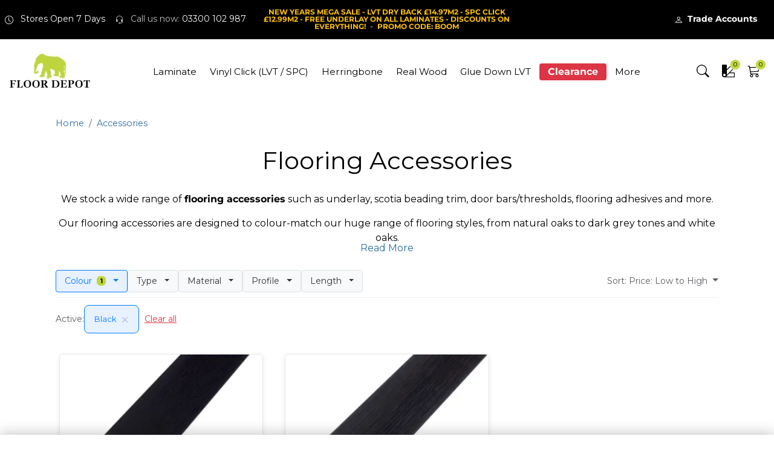

--- FILE ---
content_type: text/html; charset=utf-8
request_url: https://www.floordepot.co.uk/accessories/--colour_black
body_size: 55996
content:

<!DOCTYPE html>
<html lang="en">
<head>
    <meta charset="utf-8" />
    <meta name="viewport" content="width=device-width, initial-scale=1.0">

    <!-- Preconnect to third-party domains used on page -->
    <link rel="preconnect" href="https://www.googletagmanager.com">
    <link rel="dns-prefetch" href="https://www.googletagmanager.com">

    <!-- LCP image preload - must be early in head for discoverability -->
    
    


    <!-- Define dataLayer early for GTM (non-blocking) -->
    <script>
        window.dataLayer = window.dataLayer || [];
        function gtag(){dataLayer.push(arguments);}
        gtag('consent', 'default', {
            'ad_storage': 'granted',
            'ad_user_data': 'granted',
            'ad_personalization': 'denied',
            'analytics_storage': 'granted'
        });
    </script>

    <title>Black Buy Cheap Flooring Accessories | Door Bars | Scotia Beading &amp; More | Floor Depot</title>
    
        <meta name="description" content="Buy cheap flooring accessories like colour-matched scotia beading trims, adhesives, and door bars easily. Save money with cheap prices and fast shipping." />

        <link rel="canonical" href="https://www.floordepot.co.uk/accessories/--colour_black" />

    
    <link rel="preconnect" href="https://cdn-widgetsrepository.yotpo.com">

    <!-- Preload critical self-hosted fonts to reduce CLS -->
    <link rel="preload" as="font" type="font/woff2" href="/fonts/montserrat-300.woff2" crossorigin>
    <link rel="preload" as="font" type="font/woff2" href="/fonts/montserrat-400.woff2" crossorigin>
    <link rel="preload" as="font" type="font/woff2" href="/fonts/montserrat-700.woff2" crossorigin>

    <!-- Inline critical styles to reduce CLS -->
    <style>
    /* Reserve space for product images to prevent CLS */
    .product-image { aspect-ratio: 4 / 3; }
    .product-image img { aspect-ratio: 4 / 3; object-fit: cover; }
    /* Reserve space for flooring category section on mobile */
    .flooring-categories-section { min-height: 280px; }
    .flooring-category-item { width: 100px; }
    .flooring-category-image { width: 90px; height: 90px; aspect-ratio: 1 / 1; }
    .flooring-category-image img { width: 100%; height: 100%; object-fit: cover; }
    @media (min-width: 768px) {
        .flooring-categories-section { min-height: auto; }
        .flooring-category-item { width: 130px; }
        .flooring-category-image { width: 120px; height: 120px; }
    }
    /* Reserve space for callouts section to prevent CLS */
    .callouts { min-height: 118px; padding: 20px 0; margin: 10px auto; max-width: 85%; }
    .callouts .callout { display: flex; flex-direction: column; gap: 8px; text-align: center; }
    .callouts .callout h1 { font-size: 1.2rem; line-height: 1.3; margin: 0; }
    .yotpo-reviews-badge { margin-top: 8px; min-height: 33px; }
    .yotpo-reviews-badge .reviews-badge-link { display: inline-flex; align-items: center; gap: 8px; padding: 6px 12px; }
    @media (min-width: 992px) {
        .callouts { min-height: 155px; padding: 33px 0; margin: -40px auto 30px auto; max-width: 60%; }
        .callouts .callout h1 { font-size: 1.5rem; }
        .yotpo-reviews-badge { margin-top: 12px; min-height: 39px; }
        .yotpo-reviews-badge .reviews-badge-link { gap: 10px; padding: 8px 16px; }
    }
    /* Reserve space for Bootstrap icons */
    .bi { display: inline-block; width: 1em; height: 1em; vertical-align: -0.125em; }
    .bi-star-fill { width: 1em; height: 1em; }
    /* Reserve space for clearance image */
    #clearance-info img { aspect-ratio: 700 / 467; width: 100%; height: auto; }
    /* Critical carousel styles for LCP banner */
    .carousel { position: relative; }
    .carousel-inner { position: relative; width: 100%; overflow: hidden; }
    .carousel-item { display: none; position: relative; width: 100%; }
    .carousel-item.active { display: block; }
    .promo-banner { width: 100%; height: auto; aspect-ratio: 1 / 1; }
    @media (min-width: 768px) {
        .promo-banner { aspect-ratio: 1200 / 380; }
    }
    </style>

    <!-- Yotpo - Lazy loaded to prevent CLS from third-party fonts -->
    <script>
        function loadYotpo() {
            if (window.yotpoLoaded) return;
            window.yotpoLoaded = true;
            var s = document.createElement('script');
            s.async = true;
            s.src = 'https://cdn-widgetsrepository.yotpo.com/v1/loader/e7gfNV2EhW65oocaaika3kFiqrgnUhJ1EpN16auR?v=1';
            document.head.appendChild(s);
        }
        // Load on user interaction
        ['scroll', 'click', 'touchstart', 'keydown'].forEach(function(ev) {
            window.addEventListener(ev, loadYotpo, { once: true, passive: true });
        });
        // Load when any Yotpo widget enters viewport (or after 8s as fallback)
        if ('IntersectionObserver' in window) {
            var yotpoElements = document.querySelectorAll('[class*="yotpo"], [data-yotpo-instance-id]');
            if (yotpoElements.length > 0) {
                var observer = new IntersectionObserver(function(entries) {
                    if (entries.some(function(e) { return e.isIntersecting; })) {
                        loadYotpo();
                        observer.disconnect();
                    }
                }, { rootMargin: '200px' });
                yotpoElements.forEach(function(el) { observer.observe(el); });
            }
        }
        setTimeout(loadYotpo, 8000);
    </script>

    

    <style>.product-badges .promo-badge{position:static;border-radius:3px;text-align:center;font-weight:700;font-size:65%}

@font
@font
@media only screen and (max-width:479px){.products-browse .product-badges .promo-badge{transform:scale(.7);transform-origin:top right;display:none}
h6{margin-top:0;margin-bottom:.5rem;font-weight:500;line-height:1.2;color:var(--bs-heading-color)}
@media (min-width:768px){@media only screen and (max-width:771px){@media only screen and (max-width:771px){*,:after,:before{box-sizing:border-box;margin:0;padding:0}
*,:after,:before{box-sizing:border-box;margin:0;padding:0}
.wrapper{background:#fff;min-width:320px;min-height:100%;margin:0 auto;display:flex;flex-flow:column nowrap;width:100%;position:relative}
.col-md-3{flex:0 0 auto;width:25%}
.d-md-inline{display:inline!important}
.p-md-2{padding:.5rem!important}
@media only screen and (max-width:771px){*,:after,:before{box-sizing:border-box;margin:0;padding:0}
@media (min-width:992px){.d-flex{display:flex!important}
header{position:relative;z-index:100}
.navbar{position:relative;display:flex;flex-wrap:wrap;align-items:center;justify-content:space-between;padding:.5rem 1rem}
.navbar-brand{display:inline-block;padding-top:.3125rem;padding-bottom:.3125rem;margin-right:1rem;white-space:nowrap}
.navbar-brand img{max-height:50px;width:auto}
.nav-link{display:block;padding:.5rem 1rem;color:#000;text-decoration:none}
img{max-width:100%;height:auto}
:root{--bs-blue:#0d6efd;--bs-indigo:#6610f2;--bs-purple:#6f42c1;--bs-pink:#d63384;--bs-red:#dc3545;--bs-orange:#fd7e14;--bs-yellow:#ffc107;--bs-green:#bfd73d;--bs-teal:#20c997;--bs-cyan:#0dcaf0;--bs-black:#000;--bs-white:#fff;--bs-gray:#6c757d;--bs-gray-dark:#343a40;--bs-gray-100:#f8f9fa;--bs-gray-200:#e9ecef;--bs-gray-300:#dee2e6;--bs-gray-400:#ced4da;--bs-gray-500:#adb5bd;--bs-gray-600:#6c757d;--bs-gray-700:#495057;--bs-gray-800:#343a40;--bs-gray-900:#212529;--bs-primary:#0d6efd;--bs-secondary:#6c757d;--bs-success:#bfd73d;--bs-info:#0dcaf0;--bs-warning:#ffc107;--bs-danger:#dc3545;--bs-light:#f8f9fa;--bs-dark:#212529;--bs-primary-rgb:13,110,253;--bs-secondary-rgb:108,117,125;--bs-success-rgb:191,215,61;--bs-info-rgb:13,202,240;--bs-warning-rgb:255,193,7;--bs-danger-rgb:220,53,69;--bs-light-rgb:248,249,250;--bs-dark-rgb:33,37,41;--bs-primary-text-emphasis:rgb(5.2, 44, 101.2);--bs-secondary-text-emphasis:rgb(43.2, 46.8, 50);--bs-success-text-emphasis:rgb(76.4, 86, 24.4);--bs-info-text-emphasis:rgb(5.2, 80.8, 96);--bs-warning-text-emphasis:rgb(102, 77.2, 2.8);--bs-danger-text-emphasis:rgb(88, 21.2, 27.6);--bs-light-text-emphasis:#495057;--bs-dark-text-emphasis:#495057;--bs-primary-bg-subtle:rgb(206.6, 226, 254.6);--bs-secondary-bg-subtle:rgb(225.6, 227.4, 229);--bs-success-bg-subtle:rgb(242.2, 247, 216.2);--bs-info-bg-subtle:rgb(206.6, 244.4, 252);--bs-warning-bg-subtle:rgb(255, 242.6, 205.4);--bs-danger-bg-subtle:rgb(248, 214.6, 217.8);--bs-light-bg-subtle:rgb(251.5, 252, 252.5);--bs-dark-bg-subtle:#ced4da;--bs-primary-border-subtle:rgb(158.2, 197, 254.2);--bs-secondary-border-subtle:rgb(196.2, 199.8, 203);--bs-success-border-subtle:rgb(229.4, 239, 177.4);--bs-info-border-subtle:rgb(158.2, 233.8, 249);--bs-warning-border-subtle:rgb(255, 230.2, 155.8);--bs-danger-border-subtle:rgb(241, 174.2, 180.6);--bs-light-border-subtle:#e9ecef;--bs-dark-border-subtle:#adb5bd;--bs-white-rgb:255,255,255;--bs-black-rgb:0,0,0;--bs-font-sans-serif:system-ui,-apple-system,"Segoe UI",Roboto,"Helvetica Neue","Noto Sans","Liberation Sans",Arial,sans-serif,"Apple Color Emoji","Segoe UI Emoji","Segoe UI Symbol","Noto Color Emoji";--bs-font-monospace:SFMono-Regular,Menlo,Monaco,Consolas,"Liberation Mono","Courier New",monospace;--bs-gradient:linear-gradient(180deg, rgba(255, 255, 255, 0.15), rgba(255, 255, 255, 0));--bs-body-font-family:var(--bs-font-sans-serif);--bs-body-font-size:1rem;--bs-body-font-weight:400;--bs-body-line-height:1.5;--bs-body-color:#212529;--bs-body-color-rgb:33,37,41;--bs-body-bg:#fff;--bs-body-bg-rgb:255,255,255;--bs-emphasis-color:#000;--bs-emphasis-color-rgb:0,0,0;--bs-secondary-color:rgba(33, 37, 41, 0.75);--bs-secondary-color-rgb:33,37,41;--bs-secondary-bg:#e9ecef;--bs-secondary-bg-rgb:233,236,239;--bs-tertiary-color:rgba(33, 37, 41, 0.5);--bs-tertiary-color-rgb:33,37,41;--bs-tertiary-bg:#f8f9fa;--bs-tertiary-bg-rgb:248,249,250;--bs-heading-color:inherit;--bs-link-color:#0d6efd;--bs-link-color-rgb:13,110,253;--bs-link-decoration:underline;--bs-link-hover-color:rgb(10.4, 88, 202.4);--bs-link-hover-color-rgb:10,88,202;--bs-code-color:#d63384;--bs-highlight-color:#212529;--bs-highlight-bg:rgb(255, 242.6, 205.4);--bs-border-width:1px;--bs-border-style:solid;--bs-border-color:#dee2e6;--bs-border-color-translucent:rgba(0, 0, 0, 0.175);--bs-border-radius:0.375rem;--bs-border-radius-sm:0.25rem;--bs-border-radius-lg:0.5rem;--bs-border-radius-xl:1rem;--bs-border-radius-xxl:2rem;--bs-border-radius-2xl:var(--bs-border-radius-xxl);--bs-border-radius-pill:50rem;--bs-box-shadow:0 0.5rem 1rem rgba(0, 0, 0, 0.15);--bs-box-shadow-sm:0 0.125rem 0.25rem rgba(0, 0, 0, 0.075);--bs-box-shadow-lg:0 1rem 3rem rgba(0, 0, 0, 0.175);--bs-box-shadow-inset:inset 0 1px 2px rgba(0, 0, 0, 0.075);--bs-focus-ring-width:0.25rem;--bs-focus-ring-opacity:0.25;--bs-focus-ring-color:rgba(13, 110, 253, 0.25);--bs-form-valid-color:#bfd73d;--bs-form-valid-border-color:#bfd73d;--bs-form-invalid-color:#dc3545;--bs-form-invalid-border-color:#dc3545}
*,::after,::before{box-sizing:border-box}
@media (prefers-reduced-motion:no-preference){:root{scroll-behavior:smooth}
body{margin:0;font-family:var(--bs-body-font-family);font-size:var(--bs-body-font-size);font-weight:var(--bs-body-font-weight);line-height:var(--bs-body-line-height);color:var(--bs-body-color);text-align:var(--bs-body-text-align);background-color:var(--bs-body-bg);-webkit-text-size-adjust:100%}
@media (min-width:1200px){@media (min-width:1200px){h6{font-size:1rem}
ul{padding-left:2rem}
ul{margin-top:0;margin-bottom:1rem}
ul ul{margin-bottom:0}
b{font-weight:bolder}
.small{font-size:.875em}
a{color:rgba(var(--bs-link-color-rgb),var(--bs-link-opacity,1));text-decoration:underline}
img{vertical-align:middle}
::-moz-focus-inner{padding:0;border-style:none}
::-webkit-datetime-edit-day-field,::-webkit-datetime-edit-fields-wrapper,::-webkit-datetime-edit-hour-field,::-webkit-datetime-edit-minute,::-webkit-datetime-edit-month-field,::-webkit-datetime-edit-text,::-webkit-datetime-edit-year-field{padding:0}
::-webkit-inner-spin-button{height:auto}
::-webkit-search-decoration{-webkit-appearance:none}
::-webkit-color-swatch-wrapper{padding:0}
::file-selector-button{font:inherit;-webkit-appearance:button}
iframe{border:0}
.list-unstyled{padding-left:0;list-style:none}
.container-fluid{--bs-gutter-x:1.5rem;--bs-gutter-y:0;width:100%;padding-right:calc(var(--bs-gutter-x) * .5);padding-left:calc(var(--bs-gutter-x) * .5);margin-right:auto;margin-left:auto}
@media (min-width:576px){@media (min-width:768px){@media (min-width:992px){.d-lg-flex{display:flex!important}
.d-lg-block{display:block!important}
.navbar-expand-lg{flex-flow:row nowrap;justify-content:flex-start}
.navbar-expand-lg .navbar-nav{flex-direction:row}
.navbar-expand-lg .navbar-nav .nav-link{padding-right:.5rem;padding-left:.5rem}
@media (min-width:1200px){:root{--bs-breakpoint-xs:0;--bs-breakpoint-sm:576px;--bs-breakpoint-md:768px;--bs-breakpoint-lg:992px;--bs-breakpoint-xl:1200px;--bs-breakpoint-xxl:1600px}
.row{--bs-gutter-x:1.5rem;--bs-gutter-y:0;display:flex;flex-wrap:wrap;margin-top:calc(-1 * var(--bs-gutter-y));margin-right:calc(-.5 * var(--bs-gutter-x));margin-left:calc(-.5 * var(--bs-gutter-x))}
.row>*{flex-shrink:0;width:100%;max-width:100%;padding-right:calc(var(--bs-gutter-x) * .5);padding-left:calc(var(--bs-gutter-x) * .5);margin-top:var(--bs-gutter-y)}
.col-6{flex:0 0 auto;width:50%}
.gy-4{--bs-gutter-y:1.5rem}
@media (min-width:1200px){.collapse:not(.show){display:none}
.dropdown{position:relative}
.dropdown-menu{--bs-dropdown-zindex:1000;--bs-dropdown-min-width:10rem;--bs-dropdown-padding-x:0;--bs-dropdown-padding-y:0.5rem;--bs-dropdown-spacer:0.125rem;--bs-dropdown-font-size:1rem;--bs-dropdown-color:var(--bs-body-color);--bs-dropdown-bg:var(--bs-body-bg);--bs-dropdown-border-color:var(--bs-border-color-translucent);--bs-dropdown-border-radius:var(--bs-border-radius);--bs-dropdown-border-width:var(--bs-border-width);--bs-dropdown-inner-border-radius:calc(var(--bs-border-radius) - var(--bs-border-width));--bs-dropdown-divider-bg:var(--bs-border-color-translucent);--bs-dropdown-divider-margin-y:0.5rem;--bs-dropdown-box-shadow:var(--bs-box-shadow);--bs-dropdown-link-color:var(--bs-body-color);--bs-dropdown-link-hover-color:var(--bs-body-color);--bs-dropdown-link-hover-bg:var(--bs-tertiary-bg);--bs-dropdown-link-active-color:#fff;--bs-dropdown-link-active-bg:#0d6efd;--bs-dropdown-link-disabled-color:var(--bs-tertiary-color);--bs-dropdown-item-padding-x:1rem;--bs-dropdown-item-padding-y:0.25rem;--bs-dropdown-header-color:#6c757d;--bs-dropdown-header-padding-x:1rem;--bs-dropdown-header-padding-y:0.5rem;position:absolute;z-index:var(--bs-dropdown-zindex);display:none;min-width:var(--bs-dropdown-min-width);padding:var(--bs-dropdown-padding-y) var(--bs-dropdown-padding-x);margin:0;font-size:var(--bs-dropdown-font-size);color:var(--bs-dropdown-color);text-align:left;list-style:none;background-color:var(--bs-dropdown-bg);background-clip:padding-box;border:var(--bs-dropdown-border-width) solid var(--bs-dropdown-border-color);border-radius:var(--bs-dropdown-border-radius)}
.nav{--bs-nav-link-padding-x:1.25rem;--bs-nav-link-padding-y:1rem;--bs-nav-link-font-weight:bold;--bs-nav-link-color:var(--bs-link-color);--bs-nav-link-hover-color:var(--bs-link-hover-color);--bs-nav-link-disabled-color:var(--bs-secondary-color);display:flex;flex-wrap:wrap;padding-left:0;margin-bottom:0;list-style:none}
.nav-link{display:block;padding:var(--bs-nav-link-padding-y) var(--bs-nav-link-padding-x);font-size:var(--bs-nav-link-font-size);font-weight:var(--bs-nav-link-font-weight);color:var(--bs-nav-link-color);text-decoration:none;background:0 0;border:0}
.navbar{--bs-navbar-padding-x:0;--bs-navbar-padding-y:0.5rem;--bs-navbar-color:rgba(var(--bs-emphasis-color-rgb), 0.65);--bs-navbar-hover-color:rgba(var(--bs-emphasis-color-rgb), 0.8);--bs-navbar-disabled-color:rgba(var(--bs-emphasis-color-rgb), 0.3);--bs-navbar-active-color:rgba(var(--bs-emphasis-color-rgb), 1);--bs-navbar-brand-padding-y:0.8125rem;--bs-navbar-brand-margin-end:1rem;--bs-navbar-brand-font-size:1.25rem;--bs-navbar-brand-color:rgba(var(--bs-emphasis-color-rgb), 1);--bs-navbar-brand-hover-color:rgba(var(--bs-emphasis-color-rgb), 1);--bs-navbar-nav-link-padding-x:0.5rem;--bs-navbar-toggler-padding-y:0.25rem;--bs-navbar-toggler-padding-x:0.75rem;--bs-navbar-toggler-font-size:1.25rem;--bs-navbar-toggler-icon-bg:url("data:image/svg+xml,%3csvg xmlns=%27http://www.w3.org/2000/svg%27 viewBox=%270 0 30 30%27%3e%3cpath stroke=%27rgba%2833, 37, 41, 0.75%29%27 stroke-linecap=%27round%27 stroke-miterlimit=%2710%27 stroke-width=%272%27 d=%27M4 7h22M4 15h22M4 23h22%27/%3e%3c/svg%3e");--bs-navbar-toggler-border-color:rgba(var(--bs-emphasis-color-rgb), 0.15);--bs-navbar-toggler-border-radius:var(--bs-border-radius);--bs-navbar-toggler-focus-width:0.25rem;position:relative;display:flex;flex-wrap:wrap;align-items:center;justify-content:space-between;padding:var(--bs-navbar-padding-y) var(--bs-navbar-padding-x)}
.navbar>.container-fluid{display:flex;flex-wrap:inherit;align-items:center;justify-content:space-between}
.navbar-brand{padding-top:var(--bs-navbar-brand-padding-y);padding-bottom:var(--bs-navbar-brand-padding-y);margin-right:var(--bs-navbar-brand-margin-end);font-size:var(--bs-navbar-brand-font-size);color:var(--bs-navbar-brand-color);text-decoration:none;white-space:nowrap}
.navbar-nav{--bs-nav-link-padding-x:0;--bs-nav-link-padding-y:1rem;--bs-nav-link-font-weight:bold;--bs-nav-link-color:var(--bs-navbar-color);--bs-nav-link-hover-color:var(--bs-navbar-hover-color);--bs-nav-link-disabled-color:var(--bs-navbar-disabled-color);display:flex;flex-direction:column;padding-left:0;margin-bottom:0;list-style:none}
.navbar-nav .dropdown-menu{position:static}
.navbar-collapse{flex-basis:100%;flex-grow:1;align-items:center}
@media (min-width:992px){.navbar-expand-lg{flex-wrap:nowrap;justify-content:flex-start}
.navbar-expand-lg .navbar-nav .dropdown-menu{position:absolute}
.navbar-expand-lg .navbar-nav .nav-link{padding-right:var(--bs-navbar-nav-link-padding-x);padding-left:var(--bs-navbar-nav-link-padding-x)}
.navbar-expand-lg .navbar-collapse{display:flex!important;flex-basis:auto}
@media (max-width:991.98px){@media (min-width:992px){.d-flex{display:flex!important}
.d-none{display:none!important}
.flex-grow-1{flex-grow:1!important}
.justify-content-end{justify-content:flex-end!important}
.justify-content-center{justify-content:center!important}
.align-items-center{align-items:center!important}
.m-0{margin:0!important}
.mx-1{margin-right:.25rem!important;margin-left:.25rem!important}
.mx-auto{margin-right:auto!important;margin-left:auto!important}
.me-2{margin-right:.5rem!important}
.me-3{margin-right:1rem!important}
.mb-3{margin-bottom:1rem!important}
.ms-auto{margin-left:auto!important}
.p-0{padding:0!important}
.p-3{padding:1rem!important}
.py-0{padding-top:0!important;padding-bottom:0!important}
.fw-bold{font-weight:700!important}
.text-center{text-align:center!important}
.text-decoration-none{text-decoration:none!important}
.text-warning{--bs-text-opacity:1;color:rgba(var(--bs-warning-rgb),var(--bs-text-opacity))!important}
.text-white{--bs-text-opacity:1;color:rgba(var(--bs-white-rgb),var(--bs-text-opacity))!important}
.text-opacity-75{--bs-text-opacity:0.75}
.bg-black{--bs-bg-opacity:1;background-color:rgba(var(--bs-black-rgb),var(--bs-bg-opacity))!important}
@media (min-width:576px){@media (min-width:768px){.d-md-inline{display:inline!important}
@media (min-width:992px){.d-lg-inline-block{display:inline-block!important}
.d-lg-flex{display:flex!important}
.ms-lg-3{margin-left:1rem!important}
.w-lg-auto{width:auto!important}
.header-main .navbar-nav>.nav-item>.nav-link{white-space:nowrap}
.nav{--bs-nav-link-color:#000;--bs-nav-link-hover-color:#bfd73d}
@media (min-width:1400px){@media (min-width:992px) and (max-width:1041px){.navbar-expand-lg .navbar-nav>.nav-item.dropdown>.nav-link:after{display:none!important}
@media (min-width:992px) and (max-width:1500px){.header-main .navbar-nav>.nav-item>.nav-link{padding-left:.5rem;padding-right:.5rem;font-size:.85rem}
.header-main-top-bar-parent>*{flex-basis:100%}
.megamenu-show-all-link{padding:0 0 10px;margin-bottom:15px;border-bottom:1px solid #f0f0f0;font-weight:700}
.link-list-style-02 li>a{width:100%;padding:10px 15px;display:inline-block;color:#000;text-decoration:none;font-size:13px}
.nav-facet-col{border-right:1px solid #f0f0f0}
.nav-facet-col:last-of-type{border-right:0}
.bg-mode-re{background-color:#fff}
@media (min-width:992px){.navbar-expand-lg .dropdown-mega-menu{width:100%;background:#fff}
.navbar-expand-lg .navbar-nav>.nav-item.dropdown>.dropdown-menu{left:50%;transform:translate(-50%,0);margin:0}
.navbar-expand-lg .navbar-nav>.nav-item{padding-left:3px;padding-right:3px}
.navbar-expand-lg .navbar-nav>.nav-item.dropdown-full{position:static}
.navbar-expand-lg .navbar-nav>.nav-item .dropdown-menu{display:none;box-shadow:0 1.125rem 3rem -.375rem rgba(103,111,123,.12);padding-top:1rem;padding-bottom:1rem;border-radius:0}
.header-option-1 .navbar-expand-lg .navbar-nav>.nav-item>.nav-link{line-height:60px}
.header-option-1 .header-top{border-bottom:1px solid rgba(255,255,255,.1)}
@media (max-width:991.98px){.navbar-expand-lg .navbar-collapse{max-height:70vh;overflow-y:auto;position:absolute;top:100%;left:0;right:0;background:#eee;z-index:11}
.navbar-expand-lg .navbar-nav .nav-item{margin:0;border-top:1px solid var(--bs-gray-300)}
.navbar-expand-lg .navbar-nav .nav-item>.nav-link{padding:15px;color:var(--bs-text-mode)}
.navbar-expand-lg .navbar-nav .nav-item .dropdown-menu{background:var(--bs-gray-100);margin:0;border-radius:0}
.navbar-expand-lg .navbar-nav .nav-item .dropdown-menu li{position:relative}
.header-option-1 .navbar-expand-lg{padding-top:10px;padding-bottom:10px}
.header-option-1 .navbar-nav>.nav-item>.nav-link{font-weight:400;color:#000;text-transform:none;font-size:.95rem}
@media (min-width:992px){.navbar-expand-lg .navbar-nav>.nav-item>.dropdown-mega-menu{display:block!important;visibility:hidden;opacity:0}
.dropdown-mega-menu{max-width:1520px;left:50%!important;transform:translateX(-50%)!important}
@media only screen and (max-width:771px){@media (min-width:1180px){@media (min-width:992px){:root{--aa-search-input-height:44px;--aa-input-icon-size:20px;--aa-base-unit:16;--aa-spacing-factor:1;--aa-spacing:calc(var(--aa-base-unit) * var(--aa-spacing-factor) * 1px);--aa-spacing-half:calc(var(--aa-spacing) / 2);--aa-panel-max-height:650px;--aa-base-z-index:9999;--aa-font-size:calc(var(--aa-base-unit) * 1px);--aa-font-family:inherit;--aa-font-weight-medium:500;--aa-font-weight-semibold:600;--aa-font-weight-bold:700;--aa-icon-size:20px;--aa-icon-stroke-width:1.6;--aa-icon-color-rgb:119,119,163;--aa-icon-color-alpha:1;--aa-action-icon-size:20px;--aa-text-color-rgb:38,38,39;--aa-text-color-alpha:1;--aa-primary-color-rgb:62,52,211;--aa-primary-color-alpha:0.2;--aa-muted-color-rgb:128,126,163;--aa-muted-color-alpha:0.6;--aa-panel-border-color-rgb:128,126,163;--aa-panel-border-color-alpha:0.3;--aa-input-border-color-rgb:128,126,163;--aa-input-border-color-alpha:0.8;--aa-background-color-rgb:255,255,255;--aa-background-color-alpha:1;--aa-input-background-color-rgb:255,255,255;--aa-input-background-color-alpha:1;--aa-selected-color-rgb:179,173,214;--aa-selected-color-alpha:0.205;--aa-description-highlight-background-color-rgb:245,223,77;--aa-description-highlight-background-color-alpha:0.5;--aa-detached-media-query:(max-width: 680px);--aa-detached-modal-media-query:(min-width: 680px);--aa-detached-modal-max-width:680px;--aa-detached-modal-max-height:500px;--aa-overlay-color-rgb:115,114,129;--aa-overlay-color-alpha:0.4;--aa-panel-shadow:0 0 0 1px rgba(35, 38, 59, .1),0 6px 16px -4px rgba(35, 38, 59, .15);--aa-scrollbar-width:13px;--aa-scrollbar-track-background-color-rgb:234,234,234;--aa-scrollbar-track-background-color-alpha:1;--aa-scrollbar-thumb-background-color-rgb:var(--aa-background-color-rgb);--aa-scrollbar-thumb-background-color-alpha:1}
@media only screen and (max-width:767px){div.bg-black{background:#000}
@media (min-width:768px){@media (min-width:992px){@media (min-width:992px){:after,:before{-webkit-box-sizing:border-box;-moz-box-sizing:border-box;box-sizing:border-box;margin:0;padding:0}
html{-webkit-text-size-adjust:100%}
body{background:#fff;color:#000;line-height:1;font-family:Montserrat,sans-serif}
a{text-decoration:none;color:#2e6da4}
.wrapper{background:#fff;min-width:320px;min-height:100%;margin:0 auto;padding-bottom:30px;display:flex;flex-flow:column nowrap;width:100%;position:relative}
.wrapper>*{flex:0 0 auto}
@media (min-width:1200px){ul{padding-left:2rem}
@media (min-width:768px){@media (min-width:992px){.d-flex{display:flex!important}
@media (max-width:767.98px){@media (min-width:992px) and (max-width:1199px){@media (min-width:1200px) and (max-width:1399px){@media (prefers-contrast:high){:root{--bs-blue:#0d6efd;--bs-indigo:#6610f2;--bs-purple:#6f42c1;--bs-pink:#d63384;--bs-red:#dc3545;--bs-orange:#fd7e14;--bs-yellow:#ffc107;--bs-green:#bfd73d;--bs-teal:#20c997;--bs-cyan:#0dcaf0;--bs-black:#000;--bs-white:#fff;--bs-gray:#6c757d;--bs-gray-dark:#343a40;--bs-gray-100:#f8f9fa;--bs-gray-200:#e9ecef;--bs-gray-300:#dee2e6;--bs-gray-400:#ced4da;--bs-gray-500:#adb5bd;--bs-gray-600:#6c757d;--bs-gray-700:#495057;--bs-gray-800:#343a40;--bs-gray-900:#212529;--bs-primary:#0d6efd;--bs-secondary:#6c757d;--bs-success:#bfd73d;--bs-info:#0dcaf0;--bs-warning:#ffc107;--bs-danger:#dc3545;--bs-light:#f8f9fa;--bs-dark:#212529;--bs-primary-rgb:13,110,253;--bs-secondary-rgb:108,117,125;--bs-success-rgb:191,215,61;--bs-info-rgb:13,202,240;--bs-warning-rgb:255,193,7;--bs-danger-rgb:220,53,69;--bs-light-rgb:248,249,250;--bs-dark-rgb:33,37,41;--bs-primary-text-emphasis:rgb(5.2, 44, 101.2);--bs-secondary-text-emphasis:rgb(43.2, 46.8, 50);--bs-success-text-emphasis:rgb(76.4, 86, 24.4);--bs-info-text-emphasis:rgb(5.2, 80.8, 96);--bs-warning-text-emphasis:rgb(102, 77.2, 2.8);--bs-danger-text-emphasis:rgb(88, 21.2, 27.6);--bs-light-text-emphasis:#495057;--bs-dark-text-emphasis:#495057;--bs-primary-bg-subtle:rgb(206.6, 226, 254.6);--bs-secondary-bg-subtle:rgb(225.6, 227.4, 229);--bs-success-bg-subtle:rgb(242.2, 247, 216.2);--bs-info-bg-subtle:rgb(206.6, 244.4, 252);--bs-warning-bg-subtle:rgb(255, 242.6, 205.4);--bs-danger-bg-subtle:rgb(248, 214.6, 217.8);--bs-light-bg-subtle:rgb(251.5, 252, 252.5);--bs-dark-bg-subtle:#ced4da;--bs-primary-border-subtle:rgb(158.2, 197, 254.2);--bs-secondary-border-subtle:rgb(196.2, 199.8, 203);--bs-success-border-subtle:rgb(229.4, 239, 177.4);--bs-info-border-subtle:rgb(158.2, 233.8, 249);--bs-warning-border-subtle:rgb(255, 230.2, 155.8);--bs-danger-border-subtle:rgb(241, 174.2, 180.6);--bs-light-border-subtle:#e9ecef;--bs-dark-border-subtle:#adb5bd;--bs-white-rgb:255,255,255;--bs-black-rgb:0,0,0;--bs-font-sans-serif:system-ui,-apple-system,"Segoe UI",Roboto,"Helvetica Neue","Noto Sans","Liberation Sans",Arial,sans-serif,"Apple Color Emoji","Segoe UI Emoji","Segoe UI Symbol","Noto Color Emoji";--bs-font-monospace:SFMono-Regular,Menlo,Monaco,Consolas,"Liberation Mono","Courier New",monospace;--bs-gradient:linear-gradient(180deg, rgba(255, 255, 255, 0.15), rgba(255, 255, 255, 0));--bs-body-font-family:var(--bs-font-sans-serif);--bs-body-font-size:1rem;--bs-body-font-weight:400;--bs-body-line-height:1.5;--bs-body-color:#212529;--bs-body-color-rgb:33,37,41;--bs-body-bg:#fff;--bs-body-bg-rgb:255,255,255;--bs-emphasis-color:#000;--bs-emphasis-color-rgb:0,0,0;--bs-secondary-color:rgba(33, 37, 41, 0.75);--bs-secondary-color-rgb:33,37,41;--bs-secondary-bg:#e9ecef;--bs-secondary-bg-rgb:233,236,239;--bs-tertiary-color:rgba(33, 37, 41, 0.5);--bs-tertiary-color-rgb:33,37,41;--bs-tertiary-bg:#f8f9fa;--bs-tertiary-bg-rgb:248,249,250;--bs-heading-color:inherit;--bs-link-color:#0d6efd;--bs-link-color-rgb:13,110,253;--bs-link-decoration:underline;--bs-link-hover-color:rgb(10.4, 88, 202.4);--bs-link-hover-color-rgb:10,88,202;--bs-code-color:#d63384;--bs-highlight-color:#212529;--bs-highlight-bg:rgb(255, 242.6, 205.4);--bs-border-width:1px;--bs-border-style:solid;--bs-border-color:#dee2e6;--bs-border-color-translucent:rgba(0, 0, 0, 0.175);--bs-border-radius:0.375rem;--bs-border-radius-sm:0.25rem;--bs-border-radius-lg:0.5rem;--bs-border-radius-xl:1rem;--bs-border-radius-xxl:2rem;--bs-border-radius-2xl:var(--bs-border-radius-xxl);--bs-border-radius-pill:50rem;--bs-box-shadow:0 0.5rem 1rem rgba(0, 0, 0, 0.15);--bs-box-shadow-sm:0 0.125rem 0.25rem rgba(0, 0, 0, 0.075);--bs-box-shadow-lg:0 1rem 3rem rgba(0, 0, 0, 0.175);--bs-box-shadow-inset:inset 0 1px 2px rgba(0, 0, 0, 0.075);--bs-focus-ring-width:0.25rem;--bs-focus-ring-opacity:0.25;--bs-focus-ring-color:rgba(13, 110, 253, 0.25);--bs-form-valid-color:#bfd73d;--bs-form-valid-border-color:#bfd73d;--bs-form-invalid-color:#dc3545;--bs-form-invalid-border-color:#dc3545}
h6{font-size:1rem}
:root{--bs-breakpoint-xs:0;--bs-breakpoint-sm:576px;--bs-breakpoint-md:768px;--bs-breakpoint-lg:992px;--bs-breakpoint-xl:1200px;--bs-breakpoint-xxl:1600px}
@media (min-width:768px){.col-md-3{flex:0 0 auto;width:25%}
.collapse:not(.show){display:none}
.d-flex{display:flex!important}
@media (min-width:768px){.d-md-inline{display:inline!important}
@media (min-width:992px) and (max-width:1041px){.navbar-expand-lg .navbar-nav>.nav-item.dropdown>.nav-link:after{display:none!important}
.navbar-expand-lg .dropdown-mega-menu{width:100%;background:#fff}
.navbar-expand-lg .navbar-nav>.nav-item>.dropdown-mega-menu{display:block!important;visibility:hidden;opacity:0}
:root{--aa-search-input-height:44px;--aa-input-icon-size:20px;--aa-base-unit:16;--aa-spacing-factor:1;--aa-spacing:calc(var(--aa-base-unit) * var(--aa-spacing-factor) * 1px);--aa-spacing-half:calc(var(--aa-spacing) / 2);--aa-panel-max-height:650px;--aa-base-z-index:9999;--aa-font-size:calc(var(--aa-base-unit) * 1px);--aa-font-family:inherit;--aa-font-weight-medium:500;--aa-font-weight-semibold:600;--aa-font-weight-bold:700;--aa-icon-size:20px;--aa-icon-stroke-width:1.6;--aa-icon-color-rgb:119,119,163;--aa-icon-color-alpha:1;--aa-action-icon-size:20px;--aa-text-color-rgb:38,38,39;--aa-text-color-alpha:1;--aa-primary-color-rgb:62,52,211;--aa-primary-color-alpha:0.2;--aa-muted-color-rgb:128,126,163;--aa-muted-color-alpha:0.6;--aa-panel-border-color-rgb:128,126,163;--aa-panel-border-color-alpha:0.3;--aa-input-border-color-rgb:128,126,163;--aa-input-border-color-alpha:0.8;--aa-background-color-rgb:255,255,255;--aa-background-color-alpha:1;--aa-input-background-color-rgb:255,255,255;--aa-input-background-color-alpha:1;--aa-selected-color-rgb:179,173,214;--aa-selected-color-alpha:0.205;--aa-description-highlight-background-color-rgb:245,223,77;--aa-description-highlight-background-color-alpha:0.5;--aa-detached-media-query:(max-width: 680px);--aa-detached-modal-media-query:(min-width: 680px);--aa-detached-modal-max-width:680px;--aa-detached-modal-max-height:500px;--aa-overlay-color-rgb:115,114,129;--aa-overlay-color-alpha:0.4;--aa-panel-shadow:0 0 0 1px rgba(35, 38, 59, .1),0 6px 16px -4px rgba(35, 38, 59, .15);--aa-scrollbar-width:13px;--aa-scrollbar-track-background-color-rgb:234,234,234;--aa-scrollbar-track-background-color-alpha:1;--aa-scrollbar-thumb-background-color-rgb:var(--aa-background-color-rgb);--aa-scrollbar-thumb-background-color-alpha:1}
div.bg-black{background:#000}
:after,:before{-webkit-box-sizing:border-box;-moz-box-sizing:border-box;box-sizing:border-box;margin:0;padding:0}
@media only screen and (max-width:479px){h6{margin-top:0;margin-bottom:.5rem;font-weight:500;line-height:1.2;color:var(--bs-heading-color)}
@font-face{font-display:swap;font-family:Montserrat;font-style:normal;font-weight:300;src:url(/fonts/montserrat-300.woff2) format("woff2")}
@font-face{font-display:swap;font-family:Montserrat;font-style:normal;font-weight:400;src:url(/fonts/montserrat-400.woff2) format("woff2")}
@font-face{font-display:swap;font-family:Montserrat;font-style:normal;font-weight:700;src:url(/fonts/montserrat-700.woff2) format("woff2")}
@font-face{font-display:swap;font-family:bootstrap-icons;src:url(92ea18a81d737146ff04.woff2?24e3eb84d0bcaf83d77f904c78ac1f47) format("woff2"),url(1295669cd4e305c97f2c.woff?24e3eb84d0bcaf83d77f904c78ac1f47) format("woff")}
.bi:before,[class*=" bi-"]:before{display:inline-block;font-family:bootstrap-icons!important;font-style:normal;font-variant:normal;font-weight:400!important;line-height:1;text-transform:none;vertical-align:-.125em;-webkit-font-smoothing:antialiased;-moz-osx-font-smoothing:grayscale}
.bi-clock:before{content:""}
.bi-headset:before{content:""}
.bi-person:before{content:""}
@font-face{font-display:swap;font-family:bootstrap-icons;src:url(92ea18a81d737146ff04.woff2?24e3eb84d0bcaf83d77f904c78ac1f47) format("woff2"),url(1295669cd4e305c97f2c.woff?24e3eb84d0bcaf83d77f904c78ac1f47) format("woff")}
:root{--bs-blue:#0d6efd;--bs-indigo:#6610f2;--bs-purple:#6f42c1;--bs-pink:#d63384;--bs-red:#dc3545;--bs-orange:#fd7e14;--bs-yellow:#ffc107;--bs-green:#bfd73d;--bs-teal:#20c997;--bs-cyan:#0dcaf0;--bs-black:#000;--bs-white:#fff;--bs-gray:#6c757d;--bs-gray-dark:#343a40;--bs-gray-100:#f8f9fa;--bs-gray-200:#e9ecef;--bs-gray-300:#dee2e6;--bs-gray-400:#ced4da;--bs-gray-500:#adb5bd;--bs-gray-600:#6c757d;--bs-gray-700:#495057;--bs-gray-800:#343a40;--bs-gray-900:#212529;--bs-primary:#0d6efd;--bs-secondary:#6c757d;--bs-success:#bfd73d;--bs-info:#0dcaf0;--bs-warning:#ffc107;--bs-danger:#dc3545;--bs-light:#f8f9fa;--bs-dark:#212529;--bs-primary-rgb:13,110,253;--bs-secondary-rgb:108,117,125;--bs-success-rgb:191,215,61;--bs-info-rgb:13,202,240;--bs-warning-rgb:255,193,7;--bs-danger-rgb:220,53,69;--bs-light-rgb:248,249,250;--bs-dark-rgb:33,37,41;--bs-primary-text-emphasis:#052c65;--bs-secondary-text-emphasis:#2b2f32;--bs-success-text-emphasis:#4c5618;--bs-info-text-emphasis:#055160;--bs-warning-text-emphasis:#664d03;--bs-danger-text-emphasis:#58151c;--bs-light-text-emphasis:#495057;--bs-dark-text-emphasis:#495057;--bs-primary-bg-subtle:#cfe2ff;--bs-secondary-bg-subtle:#e2e3e5;--bs-success-bg-subtle:#f2f7d8;--bs-info-bg-subtle:#cff4fc;--bs-warning-bg-subtle:#fff3cd;--bs-danger-bg-subtle:#f8d7da;--bs-light-bg-subtle:#fcfcfd;--bs-dark-bg-subtle:#ced4da;--bs-primary-border-subtle:#9ec5fe;--bs-secondary-border-subtle:#c4c8cb;--bs-success-border-subtle:#e5efb1;--bs-info-border-subtle:#9eeaf9;--bs-warning-border-subtle:#ffe69c;--bs-danger-border-subtle:#f1aeb5;--bs-light-border-subtle:#e9ecef;--bs-dark-border-subtle:#adb5bd;--bs-white-rgb:255,255,255;--bs-black-rgb:0,0,0;--bs-font-sans-serif:system-ui,-apple-system,"Segoe UI",Roboto,"Helvetica Neue","Noto Sans","Liberation Sans",Arial,sans-serif,"Apple Color Emoji","Segoe UI Emoji","Segoe UI Symbol","Noto Color Emoji";--bs-font-monospace:SFMono-Regular,Menlo,Monaco,Consolas,"Liberation Mono","Courier New",monospace;--bs-gradient:linear-gradient(180deg,hsla(0,0%,100%,.15),hsla(0,0%,100%,0));--bs-body-font-family:var(--bs-font-sans-serif);--bs-body-font-size:1rem;--bs-body-font-weight:400;--bs-body-line-height:1.5;--bs-body-color:#212529;--bs-body-color-rgb:33,37,41;--bs-body-bg:#fff;--bs-body-bg-rgb:255,255,255;--bs-emphasis-color:#000;--bs-emphasis-color-rgb:0,0,0;--bs-secondary-color:rgba(33,37,41,.75);--bs-secondary-color-rgb:33,37,41;--bs-secondary-bg:#e9ecef;--bs-secondary-bg-rgb:233,236,239;--bs-tertiary-color:rgba(33,37,41,.5);--bs-tertiary-color-rgb:33,37,41;--bs-tertiary-bg:#f8f9fa;--bs-tertiary-bg-rgb:248,249,250;--bs-heading-color:inherit;--bs-link-color:#0d6efd;--bs-link-color-rgb:13,110,253;--bs-link-decoration:underline;--bs-link-hover-color:#0a58ca;--bs-link-hover-color-rgb:10,88,202;--bs-code-color:#d63384;--bs-highlight-color:#212529;--bs-highlight-bg:#fff3cd;--bs-border-width:1px;--bs-border-style:solid;--bs-border-color:#dee2e6;--bs-border-color-translucent:rgba(0,0,0,.175);--bs-border-radius:0.375rem;--bs-border-radius-sm:0.25rem;--bs-border-radius-lg:0.5rem;--bs-border-radius-xl:1rem;--bs-border-radius-xxl:2rem;--bs-border-radius-2xl:var(--bs-border-radius-xxl);--bs-border-radius-pill:50rem;--bs-box-shadow:0 0.5rem 1rem rgba(0,0,0,.15);--bs-box-shadow-sm:0 0.125rem 0.25rem rgba(0,0,0,.075);--bs-box-shadow-lg:0 1rem 3rem rgba(0,0,0,.175);--bs-box-shadow-inset:inset 0 1px 2px rgba(0,0,0,.075);--bs-focus-ring-width:0.25rem;--bs-focus-ring-opacity:0.25;--bs-focus-ring-color:rgba(13,110,253,.25);--bs-form-valid-color:#bfd73d;--bs-form-valid-border-color:#bfd73d;--bs-form-invalid-color:#dc3545;--bs-form-invalid-border-color:#dc3545}
*,:after,:before{box-sizing:border-box}
body{background-color:var(--bs-body-bg);color:var(--bs-body-color);font-family:var(--bs-body-font-family);font-size:var(--bs-body-font-size);font-weight:var(--bs-body-font-weight);line-height:var(--bs-body-line-height);margin:0;text-align:var(--bs-body-text-align);-webkit-text-size-adjust:100%}
h6{color:var(--bs-heading-color);font-weight:500;line-height:1.2;margin-bottom:.5rem;margin-top:0}
ul{margin-bottom:1rem;margin-top:0}
::-moz-focus-inner{border-style:none;padding:0}
::file-selector-button{-webkit-appearance:button;font:inherit}
.list-unstyled{list-style:none;padding-left:0}
.container-fluid{--bs-gutter-x:1.5rem;--bs-gutter-y:0;margin-left:auto;margin-right:auto;padding-left:calc(var(--bs-gutter-x)*.5);padding-right:calc(var(--bs-gutter-x)*.5);width:100%}
.row{--bs-gutter-x:1.5rem;--bs-gutter-y:0;display:flex;flex-wrap:wrap;margin-left:calc(var(--bs-gutter-x)*-.5);margin-right:calc(var(--bs-gutter-x)*-.5);margin-top:calc(var(--bs-gutter-y)*-1)}
.row>*{flex-shrink:0;margin-top:var(--bs-gutter-y);max-width:100%;padding-left:calc(var(--bs-gutter-x)*.5);padding-right:calc(var(--bs-gutter-x)*.5);width:100%}
.dropdown-menu{--bs-dropdown-zindex:1000;--bs-dropdown-min-width:10rem;--bs-dropdown-padding-x:0;--bs-dropdown-padding-y:0.5rem;--bs-dropdown-spacer:0.125rem;--bs-dropdown-font-size:1rem;--bs-dropdown-color:var(--bs-body-color);--bs-dropdown-bg:var(--bs-body-bg);--bs-dropdown-border-color:var(--bs-border-color-translucent);--bs-dropdown-border-radius:var(--bs-border-radius);--bs-dropdown-border-width:var(--bs-border-width);--bs-dropdown-inner-border-radius:calc(var(--bs-border-radius) - var(--bs-border-width));--bs-dropdown-divider-bg:var(--bs-border-color-translucent);--bs-dropdown-divider-margin-y:0.5rem;--bs-dropdown-box-shadow:var(--bs-box-shadow);--bs-dropdown-link-color:var(--bs-body-color);--bs-dropdown-link-hover-color:var(--bs-body-color);--bs-dropdown-link-hover-bg:var(--bs-tertiary-bg);--bs-dropdown-link-active-color:#fff;--bs-dropdown-link-active-bg:#0d6efd;--bs-dropdown-link-disabled-color:var(--bs-tertiary-color);--bs-dropdown-item-padding-x:1rem;--bs-dropdown-item-padding-y:0.25rem;--bs-dropdown-header-color:#6c757d;--bs-dropdown-header-padding-x:1rem;--bs-dropdown-header-padding-y:0.5rem;background-clip:padding-box;background-color:var(--bs-dropdown-bg);border:var(--bs-dropdown-border-width) solid var(--bs-dropdown-border-color);border-radius:var(--bs-dropdown-border-radius);color:var(--bs-dropdown-color);display:none;font-size:var(--bs-dropdown-font-size);list-style:none;margin:0;min-width:var(--bs-dropdown-min-width);padding:var(--bs-dropdown-padding-y) var(--bs-dropdown-padding-x);position:absolute;text-align:left;z-index:var(--bs-dropdown-zindex)}
.nav{--bs-nav-link-padding-x:1.25rem;--bs-nav-link-padding-y:1rem;--bs-nav-link-font-weight:bold;--bs-nav-link-color:var(--bs-link-color);--bs-nav-link-hover-color:var(--bs-link-hover-color);--bs-nav-link-disabled-color:var(--bs-secondary-color);display:flex;flex-wrap:wrap;list-style:none;margin-bottom:0;padding-left:0}
.nav-link{background:0 0;border:0;color:var(--bs-nav-link-color);display:block;font-size:var(--bs-nav-link-font-size);font-weight:var(--bs-nav-link-font-weight);padding:var(--bs-nav-link-padding-y) var(--bs-nav-link-padding-x);text-decoration:none}
.navbar{--bs-navbar-padding-x:0;--bs-navbar-padding-y:0.5rem;--bs-navbar-color:rgba(var(--bs-emphasis-color-rgb),0.65);--bs-navbar-hover-color:rgba(var(--bs-emphasis-color-rgb),0.8);--bs-navbar-disabled-color:rgba(var(--bs-emphasis-color-rgb),0.3);--bs-navbar-active-color:rgba(var(--bs-emphasis-color-rgb),1);--bs-navbar-brand-padding-y:0.8125rem;--bs-navbar-brand-margin-end:1rem;--bs-navbar-brand-font-size:1.25rem;--bs-navbar-brand-color:rgba(var(--bs-emphasis-color-rgb),1);--bs-navbar-brand-hover-color:rgba(var(--bs-emphasis-color-rgb),1);--bs-navbar-nav-link-padding-x:0.5rem;--bs-navbar-toggler-padding-y:0.25rem;--bs-navbar-toggler-padding-x:0.75rem;--bs-navbar-toggler-font-size:1.25rem;--bs-navbar-toggler-icon-bg:url("data:image/svg+xml;charset=utf-8,%3Csvg xmlns='http://www.w3.org/2000/svg' viewBox='0 0 30 30'%3E%3Cpath stroke='rgba(33, 37, 41, 0.75)' stroke-linecap='round' stroke-miterlimit='10' stroke-width='2' d='M4 7h22M4 15h22M4 23h22'/%3E%3C/svg%3E");--bs-navbar-toggler-border-color:rgba(var(--bs-emphasis-color-rgb),0.15);--bs-navbar-toggler-border-radius:var(--bs-border-radius);--bs-navbar-toggler-focus-width:0.25rem;align-items:center;display:flex;flex-wrap:wrap;justify-content:space-between;padding:var(--bs-navbar-padding-y) var(--bs-navbar-padding-x);position:relative}
.navbar>.container-fluid{align-items:center;display:flex;flex-wrap:inherit;justify-content:space-between}
.navbar-brand{color:var(--bs-navbar-brand-color);font-size:var(--bs-navbar-brand-font-size);margin-right:var(--bs-navbar-brand-margin-end);padding-bottom:var(--bs-navbar-brand-padding-y);padding-top:var(--bs-navbar-brand-padding-y);text-decoration:none;white-space:nowrap}
.navbar-nav{--bs-nav-link-padding-x:0;--bs-nav-link-padding-y:1rem;--bs-nav-link-font-weight:bold;--bs-nav-link-color:var(--bs-navbar-color);--bs-nav-link-hover-color:var(--bs-navbar-hover-color);--bs-nav-link-disabled-color:var(--bs-navbar-disabled-color);display:flex;flex-direction:column;list-style:none;margin-bottom:0;padding-left:0}
.navbar-collapse{align-items:center;flex-basis:100%;flex-grow:1}
.navbar-expand-lg .navbar-nav .nav-link{padding-left:var(--bs-navbar-nav-link-padding-x);padding-right:var(--bs-navbar-nav-link-padding-x)}
.mx-1{margin-left:.25rem!important;margin-right:.25rem!important}
.mx-auto{margin-left:auto!important;margin-right:auto!important}
.py-0{padding-bottom:0!important;padding-top:0!important}
@media (min-width:992px)and (max-width:1041px){.navbar-expand-lg .navbar-nav>.nav-item.dropdown>.nav-link:after{display:none!important}
@media (min-width:992px)and (max-width:1500px){.header-main .navbar-nav>.nav-item>.nav-link{font-size:.85rem;padding-left:.5rem;padding-right:.5rem}
.megamenu-show-all-link{border-bottom:1px solid #f0f0f0;font-weight:700;margin-bottom:15px;padding:0 0 10px}
.link-list-style-02 li>a{color:#000;display:inline-block;font-size:13px;padding:10px 15px;text-decoration:none;width:100%}
.navbar-expand-lg .dropdown-mega-menu{background:#fff;width:100%}
.navbar-expand-lg .navbar-nav>.nav-item.dropdown>.dropdown-menu{left:50%;margin:0;transform:translate(-50%)}
.navbar-expand-lg .navbar-nav>.nav-item .dropdown-menu{border-radius:0;box-shadow:0 1.125rem 3rem -.375rem hsla(216,9%,44%,.12);display:none;padding-bottom:1rem;padding-top:1rem}
.navbar-expand-lg .navbar-nav>.nav-item>.dropdown-mega-menu{display:block!important;opacity:0;visibility:hidden}
.dropdown-mega-menu{left:50%!important;max-width:1520px;transform:translateX(-50%)!important}
.header-option-1 .header-top{border-bottom:1px solid hsla(0,0%,100%,.1)}
@media (max-width:991.98px){.navbar-expand-lg .navbar-collapse{background:#eee;left:0;max-height:70vh;overflow-y:auto;position:absolute;right:0;top:100%;z-index:11}
.navbar-expand-lg .navbar-nav .nav-item{border-top:1px solid var(--bs-gray-300);margin:0}
.navbar-expand-lg .navbar-nav .nav-item>.nav-link{color:var(--bs-text-mode);padding:15px}
.navbar-expand-lg .navbar-nav .nav-item .dropdown-menu{background:var(--bs-gray-100);border-radius:0;margin:0}
.header-option-1 .navbar-expand-lg{padding-bottom:10px;padding-top:10px}
.header-option-1 .navbar-nav>.nav-item>.nav-link{color:#000;font-size:.95rem;font-weight:400;text-transform:none}
:root{--aa-search-input-height:44px;--aa-input-icon-size:20px;--aa-base-unit:16;--aa-spacing-factor:1;--aa-spacing:calc(var(--aa-base-unit)*var(--aa-spacing-factor)*1px);--aa-spacing-half:calc(var(--aa-spacing)/2);--aa-panel-max-height:650px;--aa-base-z-index:9999;--aa-font-size:calc(var(--aa-base-unit)*1px);--aa-font-family:inherit;--aa-font-weight-medium:500;--aa-font-weight-semibold:600;--aa-font-weight-bold:700;--aa-icon-size:20px;--aa-icon-stroke-width:1.6;--aa-icon-color-rgb:119,119,163;--aa-icon-color-alpha:1;--aa-action-icon-size:20px;--aa-text-color-rgb:38,38,39;--aa-text-color-alpha:1;--aa-primary-color-rgb:62,52,211;--aa-primary-color-alpha:0.2;--aa-muted-color-rgb:128,126,163;--aa-muted-color-alpha:0.6;--aa-panel-border-color-rgb:128,126,163;--aa-panel-border-color-alpha:0.3;--aa-input-border-color-rgb:128,126,163;--aa-input-border-color-alpha:0.8;--aa-background-color-rgb:255,255,255;--aa-background-color-alpha:1;--aa-input-background-color-rgb:255,255,255;--aa-input-background-color-alpha:1;--aa-selected-color-rgb:179,173,214;--aa-selected-color-alpha:0.205;--aa-description-highlight-background-color-rgb:245,223,77;--aa-description-highlight-background-color-alpha:0.5;--aa-detached-media-query:(max-width:680px);--aa-detached-modal-media-query:(min-width:680px);--aa-detached-modal-max-width:680px;--aa-detached-modal-max-height:500px;--aa-overlay-color-rgb:115,114,129;--aa-overlay-color-alpha:0.4;--aa-panel-shadow:0 0 0 1px rgba(35,38,59,.1),0 6px 16px -4px rgba(35,38,59,.15);--aa-scrollbar-width:13px;--aa-scrollbar-track-background-color-rgb:234,234,234;--aa-scrollbar-track-background-color-alpha:1;--aa-scrollbar-thumb-background-color-rgb:var(--aa-background-color-rgb);--aa-scrollbar-thumb-background-color-alpha:1}
body{background:#fff;color:#000;font-family:Montserrat,sans-serif;line-height:1}
a{color:#2e6da4;text-decoration:none}
.wrapper{background:#fff;display:flex;flex-flow:column nowrap;margin:0 auto;min-height:100%;min-width:320px;padding-bottom:30px;position:relative;width:100%}
input{margin:0;font-family:inherit;font-size:inherit;line-height:inherit}
input::-webkit-inner-spin-button,input::-webkit-outer-spin-button{-webkit-appearance:none;margin:0}
input{font-family:inherit;font-size:inherit;line-height:inherit;margin:0}
p{margin-top:0;margin-bottom:1rem}
p{margin-bottom:1rem;margin-top:0}
p{line-height:24px}
</style>


    


<link rel="preload" href="/floordepot/dist/styles.2dd82d8e65343a15c900.css" as="style" onload="this.onload=null;this.rel='stylesheet'">
<noscript><link rel="stylesheet" href="/floordepot/dist/styles.2dd82d8e65343a15c900.css"></noscript>
    


<link rel="preload" href="/floordepot/dist/shared.03414497b01786d75c7b.css" as="style" onload="this.onload=null;this.rel='stylesheet'">
<noscript><link rel="stylesheet" href="/floordepot/dist/shared.03414497b01786d75c7b.css"></noscript>

    <script>
        // Image base URL for JavaScript/TypeScript - uses production URL in development
        window.imageBaseUrl = "";
    </script>

    <!-- GlitchTip Error Tracking -->
    <script src="https://browser.sentry-cdn.com/8.45.0/bundle.min.js" crossorigin="anonymous"></script>
    <script>
        Sentry.init({
            dsn: "http://a855073489b946acbfaa603c53fea04d@glitchtip-g40sg048wk4swg40wkwow0g8.46.224.141.175.sslip.io/1",
            tracesSampleRate: 1.0
        });
    </script>
    <!-- End GlitchTip -->

    <!-- Google Tag Manager - Deferred to not block LCP -->
    <script>
        window.addEventListener('load', function() {
            setTimeout(function() {
                (function(w,d,s,l,i){w[l]=w[l]||[];w[l].push({'gtm.start':
                new Date().getTime(),event:'gtm.js'});var f=d.getElementsByTagName(s)[0],
                j=d.createElement(s),dl=l!='dataLayer'?'&l='+l:'';j.async=true;j.src=
                'https://www.googletagmanager.com/gtm.js?id='+i+dl;f.parentNode.insertBefore(j,f);
                })(window,document,'script','dataLayer','GTM-TS658HN');
            }, 100);
        });
    </script>
    <!-- End Google Tag Manager -->
</head>
<body>
    <!-- Google Tag Manager (noscript) -->
    <noscript><iframe src="https://www.googletagmanager.com/ns.html?id=GTM-TS658HN"
                      height="0" width="0" style="display:none;visibility:hidden"></iframe></noscript>
    <!-- End Google Tag Manager (noscript) -->

    <div class="wrapper" id="root">
        
        
<header class="header-main bg-mode-re header-light header-height header-option-1">
	<!-- Header Top (desktop only) -->
	<div class="header-top small bg-black small d-none d-lg-block">
		<div class="container-fluid p-0 p-md-2">
			<div class="d-flex align-items-center header-main-top-bar-parent">
				<!-- Left -->
                <div class="d-flex align-items-center">
                    <ul class="nav white-link">
                        <li class="nav-item me-3 text-white text-opacity-85 d-none d-lg-block"><a class="text-white text-decoration-none" href="/company/stores"><i class="bi bi-clock me-2"></i> Stores Open 7 Days</a></li>
                        <li class="nav-item text-white text-opacity-75"><i class="bi bi-headset me-2"></i> <span class="d-none d-md-inline">Call us now: </span><a href="tel:03300102987" class="text-white">03300 102 987</a></li>
                    </ul>
                </div>

                <!-- Center - Promo Banner -->
                <div class="d-none d-lg-flex flex-grow-1 justify-content-center">
                    
    <span class="text-white text-center text-opacity-85 small">
        <b class="text-warning">NEW YEARS MEGA SALE -  LVT DRY BACK &#xA3;14.97M2 - SPC CLICK &#xA3;12.99M2 - FREE UNDERLAY ON ALL LAMINATES - DISCOUNTS ON EVERYTHING!</b>
        <span class="mx-1">-</span>
        <a href="/promo/boom" class="text-warning fw-bold">PROMO CODE: BOOM</a>
    </span>

                </div>

                <!-- Right -->
				<div class="d-flex align-items-center justify-content-end w-lg-auto">
					
					<!-- Top link -->
					<ul class="nav ms-auto ms-lg-3">
                        <li class="nav-item"><a href="/trade/" class="nav-link text-white"><i class="bi bi-person me-2"></i>Trade <span class="d-none d-lg-inline-block">Accounts</span></a></li>
					</ul>
				</div>
			</div>
		</div>
	</div>
	
	<!-- End Header Top -->
	<nav class="navbar navbar-expand-lg navbar-light d-none d-lg-flex">
		<div class="container-fluid">
			<!-- Logo --> <a class="navbar-brand" href="/">
				<img class="logo-dark" src="/images/logo-trans.png?width=141&rmode=max&quality=90" width="141" height="60" title="Floor Depot" alt="Floor Depot" loading="eager" fetchpriority="high" style="aspect-ratio: 141/60;"> 
			</a><!-- Logo --><!-- Menu -->
			
			<div class="collapse navbar-collapse" id="navbarSupportedContent">
				<ul class="navbar-nav mx-auto">

						<li class="dropdown dropdown-full nav-item ">
							<a class="nav-link" href="/laminate">
								Laminate
							</a>

							<div class="dropdown-menu dropdown-mega-menu py-0">
								<div class="container-fluid p-3">

									<div class="megamenu-show-all-link">
										<a href="/laminate">Show All Laminate Options</a>
									</div>

									<div class="row gy-4">
											<div class="col-6 col-md-3 nav-facet-col">
												<h6 class="sm-title-02 mb-3 fw-500">Colour</h6>

												<ul class="list-unstyled link-list-style-02 m-0 ">
														<li><a href="/laminate/--colour_beige">Beige</a></li>
														<li><a href="/laminate/--colour_black">Black</a></li>
														<li><a href="/laminate/--colour_brown">Brown</a></li>
														<li><a href="/laminate/--colour_grey">Grey</a></li>
														<li><a href="/laminate/--colour_white">White</a></li>
												</ul>
											</div>
											<div class="col-6 col-md-3 nav-facet-col">
												<h6 class="sm-title-02 mb-3 fw-500">Shade</h6>

												<ul class="list-unstyled link-list-style-02 m-0 ">
														<li><a href="/laminate/--shade_dark">Dark</a></li>
														<li><a href="/laminate/--shade_light">Light</a></li>
														<li><a href="/laminate/--shade_medium">Medium</a></li>
												</ul>
											</div>
											<div class="col-6 col-md-3 nav-facet-col">
												<h6 class="sm-title-02 mb-3 fw-500">Thickness</h6>

												<ul class="list-unstyled link-list-style-02 m-0 ">
														<li><a href="/laminate/--thickness_7mm">7mm</a></li>
														<li><a href="/laminate/--thickness_8mm">8mm</a></li>
														<li><a href="/laminate/--thickness_10mm">10mm</a></li>
														<li><a href="/laminate/--thickness_12mm">12mm</a></li>
												</ul>
											</div>
											<div class="col-6 col-md-3 nav-facet-col">
												<h6 class="sm-title-02 mb-3 fw-500">Style / Features</h6>

												<ul class="list-unstyled link-list-style-02 m-0 ">
														<li><a href="/laminate/--style-features_herringbone-parquet">Herringbone / Parquet</a></li>
														<li><a href="/laminate/--style-features_high-gloss">High Gloss</a></li>
														<li><a href="/laminate/--style-features_straight-plank">Straight Plank</a></li>
														<li><a href="/laminate/--style-features_tile-effect">Tile Effect</a></li>
														<li><a href="/laminate/--style-features_versailles">Versailles</a></li>
														<li><a href="/laminate/--style-features_water-resistant">Water Resistant</a></li>
												</ul>
											</div>
									</div>
								</div>
							</div>

						</li>
						<li class="dropdown dropdown-full nav-item ">
							<a class="nav-link" href="/vinyl-click-lvt-spc">
								Vinyl Click (LVT / SPC)
							</a>

							<div class="dropdown-menu dropdown-mega-menu py-0">
								<div class="container-fluid p-3">

									<div class="megamenu-show-all-link">
										<a href="/vinyl-click-lvt-spc">Show All Vinyl Click (LVT / SPC) Options</a>
									</div>

									<div class="row gy-4">
											<div class="col-6 col-md-3 nav-facet-col">
												<h6 class="sm-title-02 mb-3 fw-500">Colour</h6>

												<ul class="list-unstyled link-list-style-02 m-0 ">
														<li><a href="/vinyl-click-lvt-spc/--colour_beige">Beige</a></li>
														<li><a href="/vinyl-click-lvt-spc/--colour_black">Black</a></li>
														<li><a href="/vinyl-click-lvt-spc/--colour_brown">Brown</a></li>
														<li><a href="/vinyl-click-lvt-spc/--colour_grey">Grey</a></li>
														<li><a href="/vinyl-click-lvt-spc/--colour_white">White</a></li>
												</ul>
											</div>
											<div class="col-6 col-md-3 nav-facet-col">
												<h6 class="sm-title-02 mb-3 fw-500">Shade</h6>

												<ul class="list-unstyled link-list-style-02 m-0 ">
														<li><a href="/vinyl-click-lvt-spc/--shade_dark">Dark</a></li>
														<li><a href="/vinyl-click-lvt-spc/--shade_light">Light</a></li>
														<li><a href="/vinyl-click-lvt-spc/--shade_medium">Medium</a></li>
												</ul>
											</div>
											<div class="col-6 col-md-3 nav-facet-col">
												<h6 class="sm-title-02 mb-3 fw-500">Thickness</h6>

												<ul class="list-unstyled link-list-style-02 m-0 ">
														<li><a href="/vinyl-click-lvt-spc/--thickness_4mm">4mm</a></li>
														<li><a href="/vinyl-click-lvt-spc/--thickness_5mm">5mm</a></li>
														<li><a href="/vinyl-click-lvt-spc/--thickness_6mm">6mm</a></li>
														<li><a href="/vinyl-click-lvt-spc/--thickness_6-5mm">6.5mm</a></li>
														<li><a href="/vinyl-click-lvt-spc/--thickness_8mm">8mm</a></li>
												</ul>
											</div>
											<div class="col-6 col-md-3 nav-facet-col">
												<h6 class="sm-title-02 mb-3 fw-500">Style / Features</h6>

												<ul class="list-unstyled link-list-style-02 m-0 ">
														<li><a href="/vinyl-click-lvt-spc/--style-features_100-waterproof">100% Waterproof</a></li>
														<li><a href="/vinyl-click-lvt-spc/--style-features_herringbone-parquet">Herringbone / Parquet</a></li>
														<li><a href="/vinyl-click-lvt-spc/--style-features_stone">Stone</a></li>
														<li><a href="/vinyl-click-lvt-spc/--style-features_straight-plank">Straight Plank</a></li>
														<li><a href="/vinyl-click-lvt-spc/--style-features_tile-effect">Tile Effect</a></li>
												</ul>
											</div>
									</div>
								</div>
							</div>

						</li>
						<li class="dropdown dropdown-full nav-item ">
							<a class="nav-link" href="/herringbone">
								Herringbone
							</a>

							<div class="dropdown-menu dropdown-mega-menu py-0">
								<div class="container-fluid p-3">

									<div class="megamenu-show-all-link">
										<a href="/herringbone">Show All Herringbone Options</a>
									</div>

									<div class="row gy-4">
											<div class="col-6 col-md-3 nav-facet-col">
												<h6 class="sm-title-02 mb-3 fw-500">Colour</h6>

												<ul class="list-unstyled link-list-style-02 m-0 nav-facet-two-col">
														<li><a href="/herringbone/--colour_beige">Beige</a></li>
														<li><a href="/herringbone/--colour_black">Black</a></li>
														<li><a href="/herringbone/--colour_brown">Brown</a></li>
														<li><a href="/herringbone/--colour_golden">Golden</a></li>
														<li><a href="/herringbone/--colour_grey">Grey</a></li>
														<li><a href="/herringbone/--colour_natural">Natural</a></li>
														<li><a href="/herringbone/--colour_white">White</a></li>
												</ul>
											</div>
											<div class="col-6 col-md-3 nav-facet-col">
												<h6 class="sm-title-02 mb-3 fw-500">Shade</h6>

												<ul class="list-unstyled link-list-style-02 m-0 ">
														<li><a href="/herringbone/--shade_dark">Dark</a></li>
														<li><a href="/herringbone/--shade_light">Light</a></li>
														<li><a href="/herringbone/--shade_medium">Medium</a></li>
												</ul>
											</div>
											<div class="col-6 col-md-3 nav-facet-col">
												<h6 class="sm-title-02 mb-3 fw-500">Thickness</h6>

												<ul class="list-unstyled link-list-style-02 m-0 nav-facet-two-col">
														<li><a href="/herringbone/--thickness_2mm">2mm</a></li>
														<li><a href="/herringbone/--thickness_2-5mm">2.5mm</a></li>
														<li><a href="/herringbone/--thickness_3mm">3mm</a></li>
														<li><a href="/herringbone/--thickness_4mm">4mm</a></li>
														<li><a href="/herringbone/--thickness_5mm">5mm</a></li>
														<li><a href="/herringbone/--thickness_6mm">6mm</a></li>
														<li><a href="/herringbone/--thickness_6-5mm">6.5mm</a></li>
														<li><a href="/herringbone/--thickness_8mm">8mm</a></li>
														<li><a href="/herringbone/--thickness_10mm">10mm</a></li>
														<li><a href="/herringbone/--thickness_12mm">12mm</a></li>
														<li><a href="/herringbone/--thickness_14mm">14mm</a></li>
														<li><a href="/herringbone/--thickness_15mm">15mm</a></li>
														<li class="nav-facet-more"><a href="/herringbone">+ 1 more</a></li>
												</ul>
											</div>
											<div class="col-6 col-md-3 nav-facet-col">
												<h6 class="sm-title-02 mb-3 fw-500">Product Type</h6>

												<ul class="list-unstyled link-list-style-02 m-0 ">
														<li><a href="/herringbone/--product-type_glue-down-lvt">Glue Down LVT</a></li>
														<li><a href="/herringbone/--product-type_laminate">Laminate</a></li>
														<li><a href="/herringbone/--product-type_real-wood">Real Wood</a></li>
														<li><a href="/herringbone/--product-type_vinyl-click-lvt-spc">Vinyl Click (LVT / SPC)</a></li>
												</ul>
											</div>
									</div>
								</div>
							</div>

						</li>
						<li class="dropdown dropdown-full nav-item ">
							<a class="nav-link" href="/real-wood">
								Real Wood
							</a>

							<div class="dropdown-menu dropdown-mega-menu py-0">
								<div class="container-fluid p-3">

									<div class="megamenu-show-all-link">
										<a href="/real-wood">Show All Real Wood Options</a>
									</div>

									<div class="row gy-4">
											<div class="col-6 col-md-3 nav-facet-col">
												<h6 class="sm-title-02 mb-3 fw-500">Shade</h6>

												<ul class="list-unstyled link-list-style-02 m-0 ">
														<li><a href="/real-wood/--shade_dark">Dark</a></li>
														<li><a href="/real-wood/--shade_light">Light</a></li>
														<li><a href="/real-wood/--shade_medium">Medium</a></li>
												</ul>
											</div>
											<div class="col-6 col-md-3 nav-facet-col">
												<h6 class="sm-title-02 mb-3 fw-500">Colour</h6>

												<ul class="list-unstyled link-list-style-02 m-0 ">
														<li><a href="/real-wood/--colour_brown">Brown</a></li>
														<li><a href="/real-wood/--colour_golden">Golden</a></li>
														<li><a href="/real-wood/--colour_grey">Grey</a></li>
														<li><a href="/real-wood/--colour_natural">Natural</a></li>
														<li><a href="/real-wood/--colour_white">White</a></li>
												</ul>
											</div>
											<div class="col-6 col-md-3 nav-facet-col">
												<h6 class="sm-title-02 mb-3 fw-500">Style / Features</h6>

												<ul class="list-unstyled link-list-style-02 m-0 ">
														<li><a href="/real-wood/--style-features_hand-scraped">Hand Scraped</a></li>
														<li><a href="/real-wood/--style-features_herringbone-parquet">Herringbone / Parquet</a></li>
														<li><a href="/real-wood/--style-features_straight-plank">Straight Plank</a></li>
												</ul>
											</div>
											<div class="col-6 col-md-3 nav-facet-col">
												<h6 class="sm-title-02 mb-3 fw-500">Thickness</h6>

												<ul class="list-unstyled link-list-style-02 m-0 ">
														<li><a href="/real-wood/--thickness_10mm">10mm</a></li>
														<li><a href="/real-wood/--thickness_14mm">14mm</a></li>
														<li><a href="/real-wood/--thickness_15mm">15mm</a></li>
														<li><a href="/real-wood/--thickness_18mm">18mm</a></li>
														<li><a href="/real-wood/--thickness_20mm">20mm</a></li>
												</ul>
											</div>
									</div>
								</div>
							</div>

						</li>
						<li class="dropdown dropdown-full nav-item ">
							<a class="nav-link" href="/glue-down-lvt">
								Glue Down LVT
							</a>

							<div class="dropdown-menu dropdown-mega-menu py-0">
								<div class="container-fluid p-3">

									<div class="megamenu-show-all-link">
										<a href="/glue-down-lvt">Show All Glue Down LVT Options</a>
									</div>

									<div class="row gy-4">
											<div class="col-6 col-md-3 nav-facet-col">
												<h6 class="sm-title-02 mb-3 fw-500">Colour</h6>

												<ul class="list-unstyled link-list-style-02 m-0 ">
														<li><a href="/glue-down-lvt/--colour_beige">Beige</a></li>
														<li><a href="/glue-down-lvt/--colour_black">Black</a></li>
														<li><a href="/glue-down-lvt/--colour_brown">Brown</a></li>
														<li><a href="/glue-down-lvt/--colour_grey">Grey</a></li>
														<li><a href="/glue-down-lvt/--colour_white">White</a></li>
												</ul>
											</div>
											<div class="col-6 col-md-3 nav-facet-col">
												<h6 class="sm-title-02 mb-3 fw-500">Shade</h6>

												<ul class="list-unstyled link-list-style-02 m-0 ">
														<li><a href="/glue-down-lvt/--shade_dark">Dark</a></li>
														<li><a href="/glue-down-lvt/--shade_light">Light</a></li>
														<li><a href="/glue-down-lvt/--shade_medium">Medium</a></li>
												</ul>
											</div>
											<div class="col-6 col-md-3 nav-facet-col">
												<h6 class="sm-title-02 mb-3 fw-500">Thickness</h6>

												<ul class="list-unstyled link-list-style-02 m-0 ">
														<li><a href="/glue-down-lvt/--thickness_2mm">2mm</a></li>
														<li><a href="/glue-down-lvt/--thickness_2-5mm">2.5mm</a></li>
														<li><a href="/glue-down-lvt/--thickness_3mm">3mm</a></li>
												</ul>
											</div>
											<div class="col-6 col-md-3 nav-facet-col">
												<h6 class="sm-title-02 mb-3 fw-500">Style / Features</h6>

												<ul class="list-unstyled link-list-style-02 m-0 ">
														<li><a href="/glue-down-lvt/--style-features_100-waterproof">100% Waterproof</a></li>
														<li><a href="/glue-down-lvt/--style-features_chevron">Chevron</a></li>
														<li><a href="/glue-down-lvt/--style-features_herringbone-parquet">Herringbone / Parquet</a></li>
														<li><a href="/glue-down-lvt/--style-features_straight-plank">Straight Plank</a></li>
														<li><a href="/glue-down-lvt/--style-features_tile-effect">Tile Effect</a></li>
												</ul>
											</div>
									</div>
								</div>
							</div>

						</li>
						<li class="dropdown dropdown-full nav-item extra-cats">
							<a class="nav-link" href="/underlays">
								Underlays
							</a>

							<div class="dropdown-menu dropdown-mega-menu py-0">
								<div class="container-fluid p-3">

									<div class="megamenu-show-all-link">
										<a href="/underlays">Show All Underlays Options</a>
									</div>

									<div class="row gy-4">
											<div class="col-6 col-md-3 nav-facet-col">
												<h6 class="sm-title-02 mb-3 fw-500">Suitable For</h6>

												<ul class="list-unstyled link-list-style-02 m-0 ">
														<li><a href="/underlays/--suitable-for_concrete-subfloor">Concrete Subfloor</a></li>
														<li><a href="/underlays/--suitable-for_floorboards-subfloor">Floorboards Subfloor</a></li>
														<li><a href="/underlays/--suitable-for_laminate-flooring">Laminate Flooring</a></li>
														<li><a href="/underlays/--suitable-for_underfloor-heating">Underfloor Heating</a></li>
														<li><a href="/underlays/--suitable-for_uneven-floor">Uneven Floor</a></li>
														<li><a href="/underlays/--suitable-for_wood-flooring">Wood Flooring</a></li>
												</ul>
											</div>
											<div class="col-6 col-md-3 nav-facet-col">
												<h6 class="sm-title-02 mb-3 fw-500">Thickness</h6>

												<ul class="list-unstyled link-list-style-02 m-0 ">
														<li><a href="/underlays/--thickness_2mm">2mm</a></li>
														<li><a href="/underlays/--thickness_3mm">3mm</a></li>
														<li><a href="/underlays/--thickness_5mm">5mm</a></li>
												</ul>
											</div>
									</div>
								</div>
							</div>

						</li>
						<li class="dropdown dropdown-full nav-item extra-cats">
							<a class="nav-link" href="/accessories">
								Accessories
							</a>

							<div class="dropdown-menu dropdown-mega-menu py-0">
								<div class="container-fluid p-3">

									<div class="megamenu-show-all-link">
										<a href="/accessories">Show All Accessories Options</a>
									</div>

									<div class="row gy-4">
											<div class="col-6 col-md-3 nav-facet-col">
												<h6 class="sm-title-02 mb-3 fw-500">Type</h6>

												<ul class="list-unstyled link-list-style-02 m-0 ">
														<li><a href="/accessories/--type_adhesive-glue">Adhesive / Glue</a></li>
														<li><a href="/accessories/--type_door-bars-thresholds">Door Bars &amp; Thresholds</a></li>
														<li><a href="/accessories/--type_scotia-beading">Scotia Beading</a></li>
														<li><a href="/accessories/--type_skirting-board">Skirting Board</a></li>
												</ul>
											</div>
											<div class="col-6 col-md-3 nav-facet-col">
												<h6 class="sm-title-02 mb-3 fw-500">Profile</h6>

												<ul class="list-unstyled link-list-style-02 m-0 nav-facet-two-col">
														<li><a href="/accessories/--profile_end-bar">End Bar</a></li>
														<li><a href="/accessories/--profile_flat-bar">Flat Bar</a></li>
														<li><a href="/accessories/--profile_ramp">Ramp</a></li>
														<li><a href="/accessories/--profile_ramp-bar">Ramp Bar</a></li>
														<li><a href="/accessories/--profile_stair-nosing">Stair Nosing</a></li>
														<li><a href="/accessories/--profile_t-bar">T-Bar</a></li>
														<li><a href="/accessories/--profile_z-bar">Z-Bar</a></li>
												</ul>
											</div>
											<div class="col-6 col-md-3 nav-facet-col">
												<h6 class="sm-title-02 mb-3 fw-500">Colour</h6>

												<ul class="list-unstyled link-list-style-02 m-0 nav-facet-two-col">
														<li><a href="/accessories/--colour_any">Any</a></li>
														<li><a href="/accessories/--colour_black">Black</a></li>
														<li><a href="/accessories/--colour_brown">Brown</a></li>
														<li><a href="/accessories/--colour_dark-brown">Dark Brown</a></li>
														<li><a href="/accessories/--colour_gold">Gold</a></li>
														<li><a href="/accessories/--colour_grey">Grey</a></li>
														<li><a href="/accessories/--colour_light-brown">Light Brown</a></li>
														<li><a href="/accessories/--colour_medium-brown">Medium Brown</a></li>
														<li><a href="/accessories/--colour_silver">Silver</a></li>
														<li><a href="/accessories/--colour_white">White</a></li>
												</ul>
											</div>
									</div>
								</div>
							</div>

						</li>
						<li class="dropdown dropdown-full nav-item extra-cats">
							<a class="nav-link" href="/bundle-deals">
								Bundle Deals
							</a>

							<div class="dropdown-menu dropdown-mega-menu py-0">
								<div class="container-fluid p-3">

									<div class="megamenu-show-all-link">
										<a href="/bundle-deals">Show All Bundle Deals Options</a>
									</div>

									<div class="row gy-4">
											<div class="col-6 col-md-3 nav-facet-col">
												<h6 class="sm-title-02 mb-3 fw-500">Colour</h6>

												<ul class="list-unstyled link-list-style-02 m-0 ">
														<li><a href="/bundle-deals/--colour_beige">Beige</a></li>
														<li><a href="/bundle-deals/--colour_black">Black</a></li>
														<li><a href="/bundle-deals/--colour_brown">Brown</a></li>
														<li><a href="/bundle-deals/--colour_grey">Grey</a></li>
														<li><a href="/bundle-deals/--colour_white">White</a></li>
												</ul>
											</div>
											<div class="col-6 col-md-3 nav-facet-col">
												<h6 class="sm-title-02 mb-3 fw-500">Style / Features</h6>

												<ul class="list-unstyled link-list-style-02 m-0 ">
														<li><a href="/bundle-deals/--style-features_100-waterproof">100% Waterproof</a></li>
														<li><a href="/bundle-deals/--style-features_herringbone-parquet">Herringbone / Parquet</a></li>
														<li><a href="/bundle-deals/--style-features_high-gloss">High Gloss</a></li>
														<li><a href="/bundle-deals/--style-features_straight-plank">Straight Plank</a></li>
														<li><a href="/bundle-deals/--style-features_tile-effect">Tile Effect</a></li>
												</ul>
											</div>
											<div class="col-6 col-md-3 nav-facet-col">
												<h6 class="sm-title-02 mb-3 fw-500">Thickness</h6>

												<ul class="list-unstyled link-list-style-02 m-0 ">
														<li><a href="/bundle-deals/--thickness_2-5mm">2.5mm</a></li>
														<li><a href="/bundle-deals/--thickness_6mm">6mm</a></li>
														<li><a href="/bundle-deals/--thickness_7mm">7mm</a></li>
														<li><a href="/bundle-deals/--thickness_8mm">8mm</a></li>
														<li><a href="/bundle-deals/--thickness_12mm">12mm</a></li>
												</ul>
											</div>
									</div>
								</div>
							</div>

						</li>
						<li class="dropdown dropdown-full nav-item extra-cats">
							<a class="nav-link" href="/wall-panels">
								Wall Panels
							</a>

							<div class="dropdown-menu dropdown-mega-menu py-0">
								<div class="container-fluid p-3">

									<div class="megamenu-show-all-link">
										<a href="/wall-panels">Show All Wall Panels Options</a>
									</div>

									<div class="row gy-4">
											<div class="col-6 col-md-3 nav-facet-col">
												<h6 class="sm-title-02 mb-3 fw-500">Colour</h6>

												<ul class="list-unstyled link-list-style-02 m-0 ">
														<li><a href="/wall-panels/--colour_grey">Grey</a></li>
														<li><a href="/wall-panels/--colour_natural-oak">Natural Oak</a></li>
														<li><a href="/wall-panels/--colour_walnut">Walnut</a></li>
												</ul>
											</div>
									</div>
								</div>
							</div>

						</li>

					<!-- Clearance Category - Fixed Link -->
					<li class="nav-item nav-item-clearance">
						<a class="nav-link-clearance" href="/clearance">Clearance</a>
					</li>

						<li class="dropdown dropdown-full nav-item extra-cats-list">
							<a class="nav-link" href="#">
								More
							</a>

							<div class="dropdown-menu dropdown-mega-menu py-0">
								<div class="container p-3 p-lg-4">
									
									<div class="row gy-4">
										<div class="col-6 col-md-3 col-xl-2">
											<ul class="list-unstyled link-list-style-02 m-0">
													<li>
														<a class="nav-link" href="/underlays">
															Underlays
														</a>
													</li>
													<li>
														<a class="nav-link" href="/accessories">
															Accessories
														</a>
													</li>
													<li>
														<a class="nav-link" href="/bundle-deals">
															Bundle Deals
														</a>
													</li>
													<li>
														<a class="nav-link" href="/wall-panels">
															Wall Panels
														</a>
													</li>
											</ul>
										</div>
									</div>
								</div>
							</div>
						</li>
				</ul>
			</div>
			
			<!-- End Menu -->
			<div class="nav flex-nowrap align-items-center header-right">
				<!-- Nav Search-->
				<div class="nav-item nav-item-icon">
					<a class="nav-link collapsed" href="javascript:void(0)" role="button" aria-controls="sideSearch" data-bs-toggle="offcanvas" data-bs-target="#sideSearch" aria-label="Search for products"><i class="bi bi-search"></i></a>
				</div>
				<!-- Acount -->
				<!-- Wishlist -->
				<!-- Cart -->
				<div class="nav-item nav-item-icon">
					<a class="nav-link nav-samples-cart" href="#" role="button" aria-controls="sideCart" data-bs-toggle="offcanvas" data-bs-target="#sideCart" aria-label="View your samples basket">
						<span class="cart-nav-sample-count" data-cart-items="0"><i class="bi bi-palette2"></i></span>
					</a>
				</div>
				<div class="nav-item nav-item-icon">
					<a class="nav-link nav-basket" href="#" role="button" aria-controls="sideCart" data-bs-toggle="offcanvas" data-bs-target="#sideCart" aria-label="View your basket">
						<span class="cart-nav-count" data-cart-items="0"><i class="bi bi-cart3"></i></span>
					</a>
				</div>
			</div>
		</div>
	</nav>
	
	<!-- Mobile Menu -->
	<div class="mobile-header-01 d-lg-none">
		<div class="mob-head-in">
			<div class="mob-toggle"><button class="hm-toggle-mob" type="button" data-bs-toggle="offcanvas" data-bs-target="#offcanvas_mobile_header_01" aria-controls="offcanvas_mobile_header_01" aria-label="Open menu"><span></span></button></div>
			<div class="mob-logo text-center w-100 d-flex justify-content-center"><a href="/" aria-label="Floor Depot - Home"><img class="logo-dark" src="/images/logo-trans.png?width=94&rmode=max&quality=90" width="94" height="40" title="Floor Depot" alt="Floor Depot" loading="eager" fetchpriority="high" style="aspect-ratio: 94/40; max-height: 40px; width: auto;"/></a></div>
			<div class="mob-end">
				<div class="nav-item">
					<a class="nav-link" href="javascript:void(0)" role="button" data-bs-toggle="offcanvas" data-bs-target="#sideSearch" aria-controls="sideSearch" aria-label="Search for products"><i class="bi bi-search"></i></a>
				</div>
				
				<!-- Cart -->
				<div class="nav-item">
					<a class="nav-link nav-samples-cart" href="/samples/checkout" role="button" aria-controls="sideCart" data-bs-toggle="offcanvas" data-bs-target="#sideCart" aria-label="View your samples basket"><i class="bi bi-palette2"></i> <sub class="cart-mobile-nav-sample-count">0</sub></a>
				</div>
				
				<div class="nav-item">
					<a class="nav-link nav-basket" href="/basket" role="button" aria-controls="sideCart" data-bs-toggle="offcanvas" data-bs-target="#sideCart" aria-label="View your basket"><i class="bi bi-cart3"></i> <sub class="cart-mobile-nav-count">0</sub></a>
				</div>
			</div>
		</div>
	</div>
	<!-- End Mobile Menu -->

</header>

<!-- Sticky Header (appears on scroll) -->
<div id="stickyHeader" class="sticky-header d-none d-lg-block">
	<div class="container-fluid">
		<div class="sticky-header__inner">
			<!-- Category Links -->
			<ul class="sticky-header__nav">
					<li>
						<a href="/laminate">
							Laminate
						</a>
					</li>
					<li>
						<a href="/vinyl-click-lvt-spc">
							Vinyl Click (LVT / SPC)
						</a>
					</li>
					<li>
						<a href="/herringbone">
							Herringbone
						</a>
					</li>
					<li>
						<a href="/real-wood">
							Real Wood
						</a>
					</li>
					<li>
						<a href="/glue-down-lvt">
							Glue Down LVT
						</a>
					</li>
					<li>
						<a href="/underlays">
							Underlays
						</a>
					</li>
					<li>
						<a href="/accessories">
							Accessories
						</a>
					</li>
					<li>
						<a href="/bundle-deals">
							Bundle Deals
						</a>
					</li>
				<li>
					<a href="/clearance" class="nav-link-clearance">Clearance</a>
				</li>
			</ul>

			<!-- Right Icons -->
			<div class="sticky-header__icons">
				<a href="javascript:void(0)" role="button" data-bs-toggle="offcanvas" data-bs-target="#sideSearch" aria-label="Search">
					<i class="bi bi-search"></i>
				</a>
				<a href="#" role="button" data-bs-toggle="offcanvas" data-bs-target="#sideCart" aria-label="Samples" class="nav-samples-cart">
					<span class="cart-nav-sample-count" data-cart-items="0"><i class="bi bi-palette2"></i></span>
				</a>
				<a href="#" role="button" data-bs-toggle="offcanvas" data-bs-target="#sideCart" aria-label="Cart" class="nav-basket">
					<span class="cart-nav-count" data-cart-items="0"><i class="bi bi-cart3"></i></span>
				</a>
			</div>
		</div>
	</div>
</div>

<script>
	document.addEventListener('DOMContentLoaded', function() {
		const stickyHeader = document.getElementById('stickyHeader');
		const mainHeader = document.querySelector('.header-main');
		let headerHeight = mainHeader ? mainHeader.offsetHeight : 150;

		window.addEventListener('scroll', function() {
			if (window.scrollY > headerHeight) {
				stickyHeader.classList.add('visible');
			} else {
				stickyHeader.classList.remove('visible');
			}
		});
	});
</script>



<div class="offcanvas-lg mobile-nav-offcanvas offcanvas-start d-lg-none @MobExtraClass" tabindex="-1" id="offcanvas_mobile_header_01" aria-labelledby="offcanvas_mobile_header_01">
	<div class="offcanvas-header">
		<div class="offcanvas-header-overlay"></div>
		<button type="button" class="btn-close" data-bs-dismiss="offcanvas" data-bs-target="#offcanvas_mobile_header_01" aria-label="Close"><i class="bi bi-x-lg"></i></button>
		<div></div>
	</div>
	
	<div class="offcanvas-body">
		<ul class="navbar-nav mx-auto">
				<li class="nav-item">
					<div class="d-flex flex-direction-row align-items-center">
						<a class="nav-link" href="/laminate">Laminate</a>
						<div class="nav-icon navbar-laminate"></div>
					</div>
				</li>
				<li class="nav-item">
					<div class="d-flex flex-direction-row align-items-center">
						<a class="nav-link" href="/vinyl-click-lvt-spc">Vinyl Click (LVT / SPC)</a>
						<div class="nav-icon navbar-vinyl-click-lvt-spc"></div>
					</div>
				</li>
				<li class="nav-item">
					<div class="d-flex flex-direction-row align-items-center">
						<a class="nav-link" href="/herringbone">Herringbone</a>
						<div class="nav-icon navbar-herringbone"></div>
					</div>
				</li>
				<li class="nav-item">
					<div class="d-flex flex-direction-row align-items-center">
						<a class="nav-link" href="/real-wood">Real Wood</a>
						<div class="nav-icon navbar-real-wood"></div>
					</div>
				</li>
				<li class="nav-item">
					<div class="d-flex flex-direction-row align-items-center">
						<a class="nav-link" href="/glue-down-lvt">Glue Down LVT</a>
						<div class="nav-icon navbar-glue-down-lvt"></div>
					</div>
				</li>
				<li class="nav-item">
					<div class="d-flex flex-direction-row align-items-center">
						<a class="nav-link" href="/underlays">Underlays</a>
						<div class="nav-icon navbar-underlays"></div>
					</div>
				</li>
				<li class="nav-item">
					<div class="d-flex flex-direction-row align-items-center">
						<a class="nav-link" href="/accessories">Accessories</a>
						<div class="nav-icon navbar-accessories"></div>
					</div>
				</li>
				<li class="nav-item">
					<div class="d-flex flex-direction-row align-items-center">
						<a class="nav-link" href="/bundle-deals">Bundle Deals</a>
						<div class="nav-icon navbar-bundle-deals"></div>
					</div>
				</li>
				<li class="nav-item">
					<div class="d-flex flex-direction-row align-items-center">
						<a class="nav-link" href="/wall-panels">Wall Panels</a>
						<div class="nav-icon navbar-wall-panels"></div>
					</div>
				</li>

			<!-- Clearance Category - Fixed Link -->
			<li class="nav-item">
				<a class="nav-link nav-link-clearance" href="/clearance">Clearance</a>
			</li>
		</ul>
	</div>
</div>

        <main>
            <div class="container mt-4">
                
    
    <nav aria-label="breadcrumb">
        <ol class="breadcrumb">
            <li class="breadcrumb-item"><a href="/">Home</a></li>
            <li class="breadcrumb-item active" aria-current="page"><a href="/accessories/--colour_black">Accessories</a></li>
        </ol>
    </nav>


            </div>

            






<script type="application/json" id="category-data">{"Id":4,"AltDescriptiveName":"Flooring Accessories","ShortDescription":"\u003cp\u003eUpgrade your home floors with our extensive selection of flooring accessories! From mouldings and trim to underlayment and floor protection, we have everything you need to complete your flooring project. Our wide variety of transition strips, reducers, end caps, t-moldings, stair nosings, and scotia beading ensures seamlessly beautiful transitions between flooring surfaces. Prepare floors for new installation with quality underlays that provide insulation, sound dampening, and moisture protection. Browse our unbeatable prices now and give your floors the perfect finishing touch!\u003c/p\u003e","Description":"\u003cp\u003eWe stock a wide range of \u003cstrong\u003eflooring accessories\u003c/strong\u003e such as underlay, scotia beading trim, door bars/thresholds, flooring adhesives and more.\u003c/p\u003e\u003cp\u003eOur flooring accessories are designed to colour-match our huge range of flooring styles, from natural oaks to dark grey tones and white oaks.\u003c/p\u003e\u003cp\u003eWe have \u003cstrong\u003eflooring underlays\u003c/strong\u003e to suit any sub-floors such as damp concrete floors, uneven floors and more.\u003c/p\u003e","FooterDescription":null,"DisplayPosition":5,"VisibleOnNav":true,"ThumbnailImage":{"SwatchImage":false,"Id":"307493a7-8ab2-4135-98f6-b2af26e6ce7c","Filename":"9555c484-8823-4384-b237-063d2db0dd91.jpg","DisplayOrder":0,"MediaType":1,"Uploaded":true,"IsVideo":false},"HeaderImage":{"SwatchImage":false,"Id":"00000000-0000-0000-0000-000000000000","Filename":null,"DisplayOrder":0,"MediaType":1,"Uploaded":false,"IsVideo":false},"CountsTowardsMinimumOrderQty":false,"SearchBoost":1,"BlacklistFacetNames":[],"MenuFacetDefinitionIds":[],"Name":"Accessories","Slug":"accessories","SeoTitle":"Buy Cheap Flooring Accessories | Door Bars | Scotia Beading \u0026 More","MetaKeywords":null,"MetaDescription":"Buy cheap flooring accessories like colour-matched scotia beading trims, adhesives, and door bars easily. Save money with cheap prices and fast shipping.","IsPublished":true,"PublishedOn":null,"IsDeleted":false,"CreatedByUserId":null,"CreatedOn":"2019-03-26T11:25:14.8899102+00:00","UpdatedOn":"2019-03-27T11:25:14.8899131+00:00","UpdatedByUserId":null}</script>
<script type="application/json" id="page-data">[{"FacetName":"Colour","FacetValue":"Black","FacetNameSlug":"colour","FacetValueSlug":"black"}]</script>
<script type="application/json" id="sortby-data">"asc"</script>



<section class="products-browse" id="products-browse">

    <div class="container mt-2">
        <div class="my-3  category-header">
                <h1>Flooring Accessories</h1>

            <div class="desc read-more-content-item">
                <p>We stock a wide range of <strong>flooring accessories</strong> such as underlay, scotia beading trim, door bars/thresholds, flooring adhesives and more.</p><p>Our flooring accessories are designed to colour-match our huge range of flooring styles, from natural oaks to dark grey tones and white oaks.</p><p>We have <strong>flooring underlays</strong> to suit any sub-floors such as damp concrete floors, uneven floors and more.</p>
            </div>
        </div>
    </div>
    
    <div class="container">
        
            <form id="filterform" method="POST" data-baseactionurl="/accessories" action="/accessories/--colour_black">


<!-- Desktop Horizontal Filter Bar (lg and up) -->
<div class="facets-horizontal-v3 d-none d-lg-block" id="facetsHorizontalBar">
    <div class="facets-horizontal-container d-flex align-items-center gap-2">
        <!-- Primary facet buttons -->
        <div class="facets-primary d-flex flex-nowrap align-items-center gap-2" id="facetsPrimary">
                <div class="facet-dropdown dropdown"
                     data-facet-key="colour"
                     data-facet-slug="colour"
                     data-facet-priority="1">
                    <button class="btn btn-facet-dropdown dropdown-toggle has-selections"
                            type="button"
                            data-bs-toggle="dropdown"
                            data-bs-auto-close="outside"
                            aria-expanded="false">
                        Colour
                            <span class="badge bg-primary ms-1">1</span>
                    </button>
                    <div class="dropdown-menu facet-dropdown-panel">
                        <div class="facet-dropdown-content">
                            <div class="facet-dropdown-body px-3 py-2">


<div class="facet-color-swatches d-flex flex-wrap gap-2" data-facet-slug="colour">
        <a class="facet-color-swatch selected" rel="nofollow" data-facet-slug="colour" data-facet-value-slug="black" title="Black (2)" href="/accessories/--colour_black?pg=1&amp;facetFiltersString=colour_black">
            <span class="swatch-box"
                  style="background-color: #2C2C2C">
                    <i class="bi bi-check-lg swatch-check"></i>
            </span>
            <span class="swatch-label">Black</span>
        </a>
        <a class="facet-color-swatch " rel="nofollow" data-facet-slug="colour" data-facet-value-slug="white" title="White (21)" href="/accessories/--colour_black?pg=1&amp;facetFiltersString=colour_white">
            <span class="swatch-box"
                  style="background-color: #F5F5F5">
            </span>
            <span class="swatch-label">White</span>
        </a>
        <a class="facet-color-swatch " rel="nofollow" data-facet-slug="colour" data-facet-value-slug="grey" title="Grey (40)" href="/accessories/--colour_black?pg=1&amp;facetFiltersString=colour_grey">
            <span class="swatch-box"
                  style="background-color: #808080">
            </span>
            <span class="swatch-label">Grey</span>
        </a>
        <a class="facet-color-swatch " rel="nofollow" data-facet-slug="colour" data-facet-value-slug="brown" title="Brown (64)" href="/accessories/--colour_black?pg=1&amp;facetFiltersString=colour_brown">
            <span class="swatch-box"
                  style="background-color: #8B4513">
            </span>
            <span class="swatch-label">Brown</span>
        </a>
        <a class="facet-color-swatch " rel="nofollow" data-facet-slug="colour" data-facet-value-slug="any" title="Any (4)" href="/accessories/--colour_black?pg=1&amp;facetFiltersString=colour_any">
            <span class="swatch-box"
                  style="background-color: #ccc">
            </span>
            <span class="swatch-label">Any</span>
        </a>
        <a class="facet-color-swatch " rel="nofollow" data-facet-slug="colour" data-facet-value-slug="dark-brown" title="Dark Brown (17)" href="/accessories/--colour_black?pg=1&amp;facetFiltersString=colour_dark-brown">
            <span class="swatch-box"
                  style="background-color: #ccc">
            </span>
            <span class="swatch-label">Dark Brown</span>
        </a>
        <a class="facet-color-swatch " rel="nofollow" data-facet-slug="colour" data-facet-value-slug="gold" title="Gold (2)" href="/accessories/--colour_black?pg=1&amp;facetFiltersString=colour_gold">
            <span class="swatch-box"
                  style="background-color: #ccc">
            </span>
            <span class="swatch-label">Gold</span>
        </a>
        <a class="facet-color-swatch " rel="nofollow" data-facet-slug="colour" data-facet-value-slug="light-brown" title="Light Brown (15)" href="/accessories/--colour_black?pg=1&amp;facetFiltersString=colour_light-brown">
            <span class="swatch-box"
                  style="background-color: #ccc">
            </span>
            <span class="swatch-label">Light Brown</span>
        </a>
        <a class="facet-color-swatch " rel="nofollow" data-facet-slug="colour" data-facet-value-slug="medium-brown" title="Medium Brown (3)" href="/accessories/--colour_black?pg=1&amp;facetFiltersString=colour_medium-brown">
            <span class="swatch-box"
                  style="background-color: #ccc">
            </span>
            <span class="swatch-label">Medium Brown</span>
        </a>
        <a class="facet-color-swatch " rel="nofollow" data-facet-slug="colour" data-facet-value-slug="silver" title="Silver (1)" href="/accessories/--colour_black?pg=1&amp;facetFiltersString=colour_silver">
            <span class="swatch-box"
                  style="background-color: #ccc">
            </span>
            <span class="swatch-label">Silver</span>
        </a>
</div>
                            </div>
                        </div>
                    </div>
                </div>
                <div class="facet-dropdown dropdown"
                     data-facet-key="type"
                     data-facet-slug="type"
                     data-facet-priority="32">
                    <button class="btn btn-facet-dropdown dropdown-toggle "
                            type="button"
                            data-bs-toggle="dropdown"
                            data-bs-auto-close="outside"
                            aria-expanded="false">
                        Type
                    </button>
                    <div class="dropdown-menu facet-dropdown-panel">
                        <div class="facet-dropdown-content">
                            <div class="facet-dropdown-body px-3 py-2">


<div class="facet-checkbox-list" data-facet-slug="type">
        <a class="attr facet-value-link " rel="nofollow" data-facet-value="scotia-beading" href="/accessories/--colour_black?pg=1&amp;facetFiltersString=type_scotia-beading">
            <label class="d-flex align-items-center mb-2 facet-value-item" data-searchable="scotia beading">
                <div class="d-flex align-items-center w-100">
                    <input type="checkbox"
                           name="facet_type"
                           
                           id="facetv3_type_scotia-beading"
                           class="styled-checkbox facet-checkbox-v3"
                           data-facet-slug="type"
                           data-facet-value-slug="scotia-beading"
                           data-facet-name="Type"
                           data-facet-value="Scotia Beading" />
                    <label for="facetv3_type_scotia-beading" class="flex-grow-1">
                        Scotia Beading
                    </label>
                        <span class="facet-count text-muted ms-2">(43)</span>
                </div>
            </label>
        </a>
        <a class="attr facet-value-link " rel="nofollow" data-facet-value="adhesive-glue" href="/accessories/--colour_black?pg=1&amp;facetFiltersString=type_adhesive-glue">
            <label class="d-flex align-items-center mb-2 facet-value-item" data-searchable="adhesive / glue">
                <div class="d-flex align-items-center w-100">
                    <input type="checkbox"
                           name="facet_type"
                           
                           id="facetv3_type_adhesive-glue"
                           class="styled-checkbox facet-checkbox-v3"
                           data-facet-slug="type"
                           data-facet-value-slug="adhesive-glue"
                           data-facet-name="Type"
                           data-facet-value="Adhesive / Glue" />
                    <label for="facetv3_type_adhesive-glue" class="flex-grow-1">
                        Adhesive / Glue
                    </label>
                        <span class="facet-count text-muted ms-2">(3)</span>
                </div>
            </label>
        </a>
        <a class="attr facet-value-link " rel="nofollow" data-facet-value="door-bars-thresholds" href="/accessories/--colour_black?pg=1&amp;facetFiltersString=type_door-bars-thresholds">
            <label class="d-flex align-items-center mb-2 facet-value-item" data-searchable="door bars &amp; thresholds">
                <div class="d-flex align-items-center w-100">
                    <input type="checkbox"
                           name="facet_type"
                           
                           id="facetv3_type_door-bars-thresholds"
                           class="styled-checkbox facet-checkbox-v3"
                           data-facet-slug="type"
                           data-facet-value-slug="door-bars-thresholds"
                           data-facet-name="Type"
                           data-facet-value="Door Bars &amp; Thresholds" />
                    <label for="facetv3_type_door-bars-thresholds" class="flex-grow-1">
                        Door Bars &amp; Thresholds
                    </label>
                        <span class="facet-count text-muted ms-2">(119)</span>
                </div>
            </label>
        </a>
        <a class="attr facet-value-link " rel="nofollow" data-facet-value="skirting-board" href="/accessories/--colour_black?pg=1&amp;facetFiltersString=type_skirting-board">
            <label class="d-flex align-items-center mb-2 facet-value-item" data-searchable="skirting board">
                <div class="d-flex align-items-center w-100">
                    <input type="checkbox"
                           name="facet_type"
                           
                           id="facetv3_type_skirting-board"
                           class="styled-checkbox facet-checkbox-v3"
                           data-facet-slug="type"
                           data-facet-value-slug="skirting-board"
                           data-facet-name="Type"
                           data-facet-value="Skirting Board" />
                    <label for="facetv3_type_skirting-board" class="flex-grow-1">
                        Skirting Board
                    </label>
                        <span class="facet-count text-muted ms-2">(4)</span>
                </div>
            </label>
        </a>
</div>
                            </div>
                        </div>
                    </div>
                </div>
                <div class="facet-dropdown dropdown"
                     data-facet-key="material"
                     data-facet-slug="material"
                     data-facet-priority="40">
                    <button class="btn btn-facet-dropdown dropdown-toggle "
                            type="button"
                            data-bs-toggle="dropdown"
                            data-bs-auto-close="outside"
                            aria-expanded="false">
                        Material
                    </button>
                    <div class="dropdown-menu facet-dropdown-panel">
                        <div class="facet-dropdown-content">
                            <div class="facet-dropdown-body px-3 py-2">


<div class="facet-checkbox-list" data-facet-slug="material">
        <a class="attr facet-value-link " rel="nofollow" data-facet-value="aluminium" href="/accessories/--colour_black?pg=1&amp;facetFiltersString=material_aluminium">
            <label class="d-flex align-items-center mb-2 facet-value-item" data-searchable="aluminium">
                <div class="d-flex align-items-center w-100">
                    <input type="checkbox"
                           name="facet_material"
                           
                           id="facetv3_material_aluminium"
                           class="styled-checkbox facet-checkbox-v3"
                           data-facet-slug="material"
                           data-facet-value-slug="aluminium"
                           data-facet-name="Material"
                           data-facet-value="Aluminium" />
                    <label for="facetv3_material_aluminium" class="flex-grow-1">
                        Aluminium
                    </label>
                        <span class="facet-count text-muted ms-2">(55)</span>
                </div>
            </label>
        </a>
        <a class="attr facet-value-link " rel="nofollow" data-facet-value="laminate" href="/accessories/--colour_black?pg=1&amp;facetFiltersString=material_laminate">
            <label class="d-flex align-items-center mb-2 facet-value-item" data-searchable="laminate">
                <div class="d-flex align-items-center w-100">
                    <input type="checkbox"
                           name="facet_material"
                           
                           id="facetv3_material_laminate"
                           class="styled-checkbox facet-checkbox-v3"
                           data-facet-slug="material"
                           data-facet-value-slug="laminate"
                           data-facet-name="Material"
                           data-facet-value="Laminate" />
                    <label for="facetv3_material_laminate" class="flex-grow-1">
                        Laminate
                    </label>
                        <span class="facet-count text-muted ms-2">(35)</span>
                </div>
            </label>
        </a>
        <a class="attr facet-value-link " rel="nofollow" data-facet-value="oak" href="/accessories/--colour_black?pg=1&amp;facetFiltersString=material_oak">
            <label class="d-flex align-items-center mb-2 facet-value-item" data-searchable="oak">
                <div class="d-flex align-items-center w-100">
                    <input type="checkbox"
                           name="facet_material"
                           
                           id="facetv3_material_oak"
                           class="styled-checkbox facet-checkbox-v3"
                           data-facet-slug="material"
                           data-facet-value-slug="oak"
                           data-facet-name="Material"
                           data-facet-value="Oak" />
                    <label for="facetv3_material_oak" class="flex-grow-1">
                        Oak
                    </label>
                        <span class="facet-count text-muted ms-2">(1)</span>
                </div>
            </label>
        </a>
        <a class="attr facet-value-link " rel="nofollow" data-facet-value="laminate-mdf" href="/accessories/--colour_black?pg=1&amp;facetFiltersString=material_laminate-mdf">
            <label class="d-flex align-items-center mb-2 facet-value-item" data-searchable="laminate / mdf">
                <div class="d-flex align-items-center w-100">
                    <input type="checkbox"
                           name="facet_material"
                           
                           id="facetv3_material_laminate-mdf"
                           class="styled-checkbox facet-checkbox-v3"
                           data-facet-slug="material"
                           data-facet-value-slug="laminate-mdf"
                           data-facet-name="Material"
                           data-facet-value="Laminate / MDF" />
                    <label for="facetv3_material_laminate-mdf" class="flex-grow-1">
                        Laminate / MDF
                    </label>
                        <span class="facet-count text-muted ms-2">(28)</span>
                </div>
            </label>
        </a>
</div>
                            </div>
                        </div>
                    </div>
                </div>
                <div class="facet-dropdown dropdown"
                     data-facet-key="profile"
                     data-facet-slug="profile"
                     data-facet-priority="41">
                    <button class="btn btn-facet-dropdown dropdown-toggle "
                            type="button"
                            data-bs-toggle="dropdown"
                            data-bs-auto-close="outside"
                            aria-expanded="false">
                        Profile
                    </button>
                    <div class="dropdown-menu facet-dropdown-panel">
                        <div class="facet-dropdown-content">
                            <div class="facet-dropdown-body px-3 py-2">


<div class="facet-checkbox-list" data-facet-slug="profile">
        <a class="attr facet-value-link " rel="nofollow" data-facet-value="end-bar" href="/accessories/--colour_black?pg=1&amp;facetFiltersString=profile_end-bar">
            <label class="d-flex align-items-center mb-2 facet-value-item" data-searchable="end bar">
                <div class="d-flex align-items-center w-100">
                    <input type="checkbox"
                           name="facet_profile"
                           
                           id="facetv3_profile_end-bar"
                           class="styled-checkbox facet-checkbox-v3"
                           data-facet-slug="profile"
                           data-facet-value-slug="end-bar"
                           data-facet-name="Profile"
                           data-facet-value="End Bar" />
                    <label for="facetv3_profile_end-bar" class="flex-grow-1">
                        End Bar
                    </label>
                        <span class="facet-count text-muted ms-2">(17)</span>
                </div>
            </label>
        </a>
        <a class="attr facet-value-link " rel="nofollow" data-facet-value="ramp-bar" href="/accessories/--colour_black?pg=1&amp;facetFiltersString=profile_ramp-bar">
            <label class="d-flex align-items-center mb-2 facet-value-item" data-searchable="ramp bar">
                <div class="d-flex align-items-center w-100">
                    <input type="checkbox"
                           name="facet_profile"
                           
                           id="facetv3_profile_ramp-bar"
                           class="styled-checkbox facet-checkbox-v3"
                           data-facet-slug="profile"
                           data-facet-value-slug="ramp-bar"
                           data-facet-name="Profile"
                           data-facet-value="Ramp Bar" />
                    <label for="facetv3_profile_ramp-bar" class="flex-grow-1">
                        Ramp Bar
                    </label>
                        <span class="facet-count text-muted ms-2">(32)</span>
                </div>
            </label>
        </a>
        <a class="attr facet-value-link " rel="nofollow" data-facet-value="t-bar" href="/accessories/--colour_black?pg=1&amp;facetFiltersString=profile_t-bar">
            <label class="d-flex align-items-center mb-2 facet-value-item" data-searchable="t-bar">
                <div class="d-flex align-items-center w-100">
                    <input type="checkbox"
                           name="facet_profile"
                           
                           id="facetv3_profile_t-bar"
                           class="styled-checkbox facet-checkbox-v3"
                           data-facet-slug="profile"
                           data-facet-value-slug="t-bar"
                           data-facet-name="Profile"
                           data-facet-value="T-Bar" />
                    <label for="facetv3_profile_t-bar" class="flex-grow-1">
                        T-Bar
                    </label>
                        <span class="facet-count text-muted ms-2">(22)</span>
                </div>
            </label>
        </a>
        <a class="attr facet-value-link " rel="nofollow" data-facet-value="stair-nosing" href="/accessories/--colour_black?pg=1&amp;facetFiltersString=profile_stair-nosing">
            <label class="d-flex align-items-center mb-2 facet-value-item" data-searchable="stair nosing">
                <div class="d-flex align-items-center w-100">
                    <input type="checkbox"
                           name="facet_profile"
                           
                           id="facetv3_profile_stair-nosing"
                           class="styled-checkbox facet-checkbox-v3"
                           data-facet-slug="profile"
                           data-facet-value-slug="stair-nosing"
                           data-facet-name="Profile"
                           data-facet-value="Stair Nosing" />
                    <label for="facetv3_profile_stair-nosing" class="flex-grow-1">
                        Stair Nosing
                    </label>
                        <span class="facet-count text-muted ms-2">(9)</span>
                </div>
            </label>
        </a>
        <a class="attr facet-value-link " rel="nofollow" data-facet-value="flat-bar" href="/accessories/--colour_black?pg=1&amp;facetFiltersString=profile_flat-bar">
            <label class="d-flex align-items-center mb-2 facet-value-item" data-searchable="flat bar">
                <div class="d-flex align-items-center w-100">
                    <input type="checkbox"
                           name="facet_profile"
                           
                           id="facetv3_profile_flat-bar"
                           class="styled-checkbox facet-checkbox-v3"
                           data-facet-slug="profile"
                           data-facet-value-slug="flat-bar"
                           data-facet-name="Profile"
                           data-facet-value="Flat Bar" />
                    <label for="facetv3_profile_flat-bar" class="flex-grow-1">
                        Flat Bar
                    </label>
                        <span class="facet-count text-muted ms-2">(25)</span>
                </div>
            </label>
        </a>
        <a class="attr facet-value-link " rel="nofollow" data-facet-value="ramp" href="/accessories/--colour_black?pg=1&amp;facetFiltersString=profile_ramp">
            <label class="d-flex align-items-center mb-2 facet-value-item" data-searchable="ramp">
                <div class="d-flex align-items-center w-100">
                    <input type="checkbox"
                           name="facet_profile"
                           
                           id="facetv3_profile_ramp"
                           class="styled-checkbox facet-checkbox-v3"
                           data-facet-slug="profile"
                           data-facet-value-slug="ramp"
                           data-facet-name="Profile"
                           data-facet-value="Ramp" />
                    <label for="facetv3_profile_ramp" class="flex-grow-1">
                        Ramp
                    </label>
                        <span class="facet-count text-muted ms-2">(10)</span>
                </div>
            </label>
        </a>
        <a class="attr facet-value-link " rel="nofollow" data-facet-value="z-bar" href="/accessories/--colour_black?pg=1&amp;facetFiltersString=profile_z-bar">
            <label class="d-flex align-items-center mb-2 facet-value-item" data-searchable="z-bar">
                <div class="d-flex align-items-center w-100">
                    <input type="checkbox"
                           name="facet_profile"
                           
                           id="facetv3_profile_z-bar"
                           class="styled-checkbox facet-checkbox-v3"
                           data-facet-slug="profile"
                           data-facet-value-slug="z-bar"
                           data-facet-name="Profile"
                           data-facet-value="Z-Bar" />
                    <label for="facetv3_profile_z-bar" class="flex-grow-1">
                        Z-Bar
                    </label>
                        <span class="facet-count text-muted ms-2">(2)</span>
                </div>
            </label>
        </a>
</div>
                            </div>
                        </div>
                    </div>
                </div>
                <div class="facet-dropdown dropdown"
                     data-facet-key="length"
                     data-facet-slug="length"
                     data-facet-priority="42">
                    <button class="btn btn-facet-dropdown dropdown-toggle "
                            type="button"
                            data-bs-toggle="dropdown"
                            data-bs-auto-close="outside"
                            aria-expanded="false">
                        Length
                    </button>
                    <div class="dropdown-menu facet-dropdown-panel">
                        <div class="facet-dropdown-content">
                            <div class="facet-dropdown-body px-3 py-2">


<div class="facet-checkbox-list" data-facet-slug="length">
        <a class="attr facet-value-link " rel="nofollow" data-facet-value="standard-0-9m" href="/accessories/--colour_black?pg=1&amp;facetFiltersString=length_standard-0-9m">
            <label class="d-flex align-items-center mb-2 facet-value-item" data-searchable="standard (0.9m)">
                <div class="d-flex align-items-center w-100">
                    <input type="checkbox"
                           name="facet_length"
                           
                           id="facetv3_length_standard-0-9m"
                           class="styled-checkbox facet-checkbox-v3"
                           data-facet-slug="length"
                           data-facet-value-slug="standard-0-9m"
                           data-facet-name="Length"
                           data-facet-value="Standard (0.9m)" />
                    <label for="facetv3_length_standard-0-9m" class="flex-grow-1">
                        Standard (0.9m)
                    </label>
                        <span class="facet-count text-muted ms-2">(112)</span>
                </div>
            </label>
        </a>
        <a class="attr facet-value-link " rel="nofollow" data-facet-value="long-2-4m" href="/accessories/--colour_black?pg=1&amp;facetFiltersString=length_long-2-4m">
            <label class="d-flex align-items-center mb-2 facet-value-item" data-searchable="long (2.4m)">
                <div class="d-flex align-items-center w-100">
                    <input type="checkbox"
                           name="facet_length"
                           
                           id="facetv3_length_long-2-4m"
                           class="styled-checkbox facet-checkbox-v3"
                           data-facet-slug="length"
                           data-facet-value-slug="long-2-4m"
                           data-facet-name="Length"
                           data-facet-value="Long (2.4m)" />
                    <label for="facetv3_length_long-2-4m" class="flex-grow-1">
                        Long (2.4m)
                    </label>
                        <span class="facet-count text-muted ms-2">(4)</span>
                </div>
            </label>
        </a>
</div>
                            </div>
                        </div>
                    </div>
                </div>
        </div>

        <!-- Overflow "More Filters" button (shown by JS when needed) -->
        <div class="facet-more-dropdown dropdown d-none" id="facetsMoreContainer">
            <button class="btn btn-facet-more dropdown-toggle"
                    type="button"
                    data-bs-toggle="dropdown"
                    data-bs-auto-close="outside"
                    aria-expanded="false"
                    id="btnMoreFilters">
                More Filters
                <span class="badge bg-secondary ms-1 d-none" id="moreFiltersBadge">0</span>
            </button>
            <div class="dropdown-menu dropdown-menu-end facet-more-panel">
                <div class="accordion facets-accordion facets-accordion-overflow" id="facetsOverflowAccordion">
                    <!-- Overflow facets populated by JS -->
                </div>
            </div>
        </div>

        <!-- Sort By -->
        <div class="dropdown facet-sort-dropdown ms-auto">
            <a class="text-muted text-decoration-none dropdown-toggle" href="#" role="button"
               data-bs-toggle="dropdown" aria-expanded="false" id="sortByDropdown">
                <small>Sort: <span class="sortByText"></span></small>
            </a>
            <ul class="dropdown-menu dropdown-menu-end" style="z-index: 999999">
                <li><a class="dropdown-item sortBy" href="#" data-sortOn="asc">Price: Low to High</a></li>
                <li><a class="dropdown-item sortBy" href="#" data-sortOn="desc">Price: High to Low</a></li>
                <li><a class="dropdown-item sortBy" href="#" data-sortOn="best">Best Sellers</a></li>
            </ul>
        </div>
    </div>

    <!-- Selected Filter Tags Row -->
    <div class="selected-filters-row mt-2" id="selectedFiltersRow" data-bind="visible: $data.length > 0">
        <div class="d-flex flex-wrap gap-2 align-items-center">
            <span class="selected-filters-label text-muted small">Active:</span>
            <div class="d-flex flex-wrap gap-2" data-bind="foreach: $data">
                <div class="selected-filter-tag" data-bind="attr: {'data-facetNameSlug': FacetNameSlug, 'data-facetValueSlug': FacetValueSlug}">
                    <span data-bind="text: FacetValue"></span>
                    <button type="button" class="btn-close-filter" aria-label="Remove filter">
                        <i class="bi bi-x-lg"></i>
                    </button>
                </div>
            </div>
            <button class="btn btn-link btn-sm text-danger p-0 ms-2" id="btn-clear-all-desktop">
                Clear all
            </button>
        </div>
    </div>
</div>

<!-- Mobile Filter Button & Sort (below lg) -->
<div class="facets-mobile-v3 d-lg-none mb-3">
    <div class="d-flex justify-content-between align-items-center">
        <button class="btn btn-outline-dark d-flex align-items-center gap-2"
                type="button"
                data-bs-toggle="offcanvas"
                data-bs-target="#facetsMobileOffcanvas"
                aria-controls="facetsMobileOffcanvas">
            <i class="bi bi-sliders"></i>
            Filters
                <span class="badge bg-primary" id="mobileFiltersBadge">1</span>
        </button>

        <!-- Sort dropdown for mobile -->
        <div class="dropdown">
            <a class="text-muted text-decoration-none dropdown-toggle" href="#" role="button"
               data-bs-toggle="dropdown" aria-expanded="false">
                <small>Sort: <span class="sortByText"></span></small>
            </a>
            <ul class="dropdown-menu dropdown-menu-end">
                <li><a class="dropdown-item sortBy" href="#" data-sortOn="asc">Price: Low to High</a></li>
                <li><a class="dropdown-item sortBy" href="#" data-sortOn="desc">Price: High to Low</a></li>
                <li><a class="dropdown-item sortBy" href="#" data-sortOn="best">Best Sellers</a></li>
            </ul>
        </div>
    </div>
</div>

<!-- Mobile Offcanvas (slides up from bottom) -->
<div class="offcanvas offcanvas-bottom facets-offcanvas-v3"
     tabindex="-1"
     id="facetsMobileOffcanvas"
     aria-labelledby="facetsMobileOffcanvasLabel">
    <div class="offcanvas-header border-bottom">
        <h5 class="offcanvas-title" id="facetsMobileOffcanvasLabel">
            <i class="bi bi-sliders me-2"></i>Filters
        </h5>
        <button type="button" class="btn-close" data-bs-dismiss="offcanvas" aria-label="Close"></button>
    </div>
    <div class="offcanvas-body">
        <!-- Full accordion of all facets for mobile -->
        <div class="accordion facets-accordion facets-v3" id="facetsMobileAccordion">
                <div class="accordion-item" data-facet-key="colour" data-facet-slug="colour">
                    <h2 class="accordion-header">
                        <button class="accordion-button collapsed"
                                type="button"
                                data-bs-toggle="collapse"
                                data-bs-target="#mobile-filter-colour"
                                aria-expanded="false"
                                aria-controls="mobile-filter-colour">
                            Colour
                                <span class="badge bg-primary ms-2">1</span>
                        </button>
                    </h2>
                    <div id="mobile-filter-colour"
                         class="accordion-collapse collapse ">
                        <div class="accordion-body">


<div class="facet-color-swatches d-flex flex-wrap gap-2" data-facet-slug="colour">
        <a class="facet-color-swatch selected" rel="nofollow" data-facet-slug="colour" data-facet-value-slug="black" title="Black (2)" href="/accessories/--colour_black?pg=1&amp;facetFiltersString=colour_black">
            <span class="swatch-box"
                  style="background-color: #2C2C2C">
                    <i class="bi bi-check-lg swatch-check"></i>
            </span>
            <span class="swatch-label">Black</span>
        </a>
        <a class="facet-color-swatch " rel="nofollow" data-facet-slug="colour" data-facet-value-slug="white" title="White (21)" href="/accessories/--colour_black?pg=1&amp;facetFiltersString=colour_white">
            <span class="swatch-box"
                  style="background-color: #F5F5F5">
            </span>
            <span class="swatch-label">White</span>
        </a>
        <a class="facet-color-swatch " rel="nofollow" data-facet-slug="colour" data-facet-value-slug="grey" title="Grey (40)" href="/accessories/--colour_black?pg=1&amp;facetFiltersString=colour_grey">
            <span class="swatch-box"
                  style="background-color: #808080">
            </span>
            <span class="swatch-label">Grey</span>
        </a>
        <a class="facet-color-swatch " rel="nofollow" data-facet-slug="colour" data-facet-value-slug="brown" title="Brown (64)" href="/accessories/--colour_black?pg=1&amp;facetFiltersString=colour_brown">
            <span class="swatch-box"
                  style="background-color: #8B4513">
            </span>
            <span class="swatch-label">Brown</span>
        </a>
        <a class="facet-color-swatch " rel="nofollow" data-facet-slug="colour" data-facet-value-slug="any" title="Any (4)" href="/accessories/--colour_black?pg=1&amp;facetFiltersString=colour_any">
            <span class="swatch-box"
                  style="background-color: #ccc">
            </span>
            <span class="swatch-label">Any</span>
        </a>
        <a class="facet-color-swatch " rel="nofollow" data-facet-slug="colour" data-facet-value-slug="dark-brown" title="Dark Brown (17)" href="/accessories/--colour_black?pg=1&amp;facetFiltersString=colour_dark-brown">
            <span class="swatch-box"
                  style="background-color: #ccc">
            </span>
            <span class="swatch-label">Dark Brown</span>
        </a>
        <a class="facet-color-swatch " rel="nofollow" data-facet-slug="colour" data-facet-value-slug="gold" title="Gold (2)" href="/accessories/--colour_black?pg=1&amp;facetFiltersString=colour_gold">
            <span class="swatch-box"
                  style="background-color: #ccc">
            </span>
            <span class="swatch-label">Gold</span>
        </a>
        <a class="facet-color-swatch " rel="nofollow" data-facet-slug="colour" data-facet-value-slug="light-brown" title="Light Brown (15)" href="/accessories/--colour_black?pg=1&amp;facetFiltersString=colour_light-brown">
            <span class="swatch-box"
                  style="background-color: #ccc">
            </span>
            <span class="swatch-label">Light Brown</span>
        </a>
        <a class="facet-color-swatch " rel="nofollow" data-facet-slug="colour" data-facet-value-slug="medium-brown" title="Medium Brown (3)" href="/accessories/--colour_black?pg=1&amp;facetFiltersString=colour_medium-brown">
            <span class="swatch-box"
                  style="background-color: #ccc">
            </span>
            <span class="swatch-label">Medium Brown</span>
        </a>
        <a class="facet-color-swatch " rel="nofollow" data-facet-slug="colour" data-facet-value-slug="silver" title="Silver (1)" href="/accessories/--colour_black?pg=1&amp;facetFiltersString=colour_silver">
            <span class="swatch-box"
                  style="background-color: #ccc">
            </span>
            <span class="swatch-label">Silver</span>
        </a>
</div>
                        </div>
                    </div>
                </div>
                <div class="accordion-item" data-facet-key="type" data-facet-slug="type">
                    <h2 class="accordion-header">
                        <button class="accordion-button collapsed"
                                type="button"
                                data-bs-toggle="collapse"
                                data-bs-target="#mobile-filter-type"
                                aria-expanded="false"
                                aria-controls="mobile-filter-type">
                            Type
                        </button>
                    </h2>
                    <div id="mobile-filter-type"
                         class="accordion-collapse collapse ">
                        <div class="accordion-body">


<div class="facet-checkbox-list" data-facet-slug="type">
        <a class="attr facet-value-link " rel="nofollow" data-facet-value="scotia-beading" href="/accessories/--colour_black?pg=1&amp;facetFiltersString=type_scotia-beading">
            <label class="d-flex align-items-center mb-2 facet-value-item" data-searchable="scotia beading">
                <div class="d-flex align-items-center w-100">
                    <input type="checkbox"
                           name="facet_type"
                           
                           id="facetv3mob_type_scotia-beading"
                           class="styled-checkbox facet-checkbox-v3"
                           data-facet-slug="type"
                           data-facet-value-slug="scotia-beading"
                           data-facet-name="Type"
                           data-facet-value="Scotia Beading" />
                    <label for="facetv3mob_type_scotia-beading" class="flex-grow-1">
                        Scotia Beading
                    </label>
                        <span class="facet-count text-muted ms-2">(43)</span>
                </div>
            </label>
        </a>
        <a class="attr facet-value-link " rel="nofollow" data-facet-value="adhesive-glue" href="/accessories/--colour_black?pg=1&amp;facetFiltersString=type_adhesive-glue">
            <label class="d-flex align-items-center mb-2 facet-value-item" data-searchable="adhesive / glue">
                <div class="d-flex align-items-center w-100">
                    <input type="checkbox"
                           name="facet_type"
                           
                           id="facetv3mob_type_adhesive-glue"
                           class="styled-checkbox facet-checkbox-v3"
                           data-facet-slug="type"
                           data-facet-value-slug="adhesive-glue"
                           data-facet-name="Type"
                           data-facet-value="Adhesive / Glue" />
                    <label for="facetv3mob_type_adhesive-glue" class="flex-grow-1">
                        Adhesive / Glue
                    </label>
                        <span class="facet-count text-muted ms-2">(3)</span>
                </div>
            </label>
        </a>
        <a class="attr facet-value-link " rel="nofollow" data-facet-value="door-bars-thresholds" href="/accessories/--colour_black?pg=1&amp;facetFiltersString=type_door-bars-thresholds">
            <label class="d-flex align-items-center mb-2 facet-value-item" data-searchable="door bars &amp; thresholds">
                <div class="d-flex align-items-center w-100">
                    <input type="checkbox"
                           name="facet_type"
                           
                           id="facetv3mob_type_door-bars-thresholds"
                           class="styled-checkbox facet-checkbox-v3"
                           data-facet-slug="type"
                           data-facet-value-slug="door-bars-thresholds"
                           data-facet-name="Type"
                           data-facet-value="Door Bars &amp; Thresholds" />
                    <label for="facetv3mob_type_door-bars-thresholds" class="flex-grow-1">
                        Door Bars &amp; Thresholds
                    </label>
                        <span class="facet-count text-muted ms-2">(119)</span>
                </div>
            </label>
        </a>
        <a class="attr facet-value-link " rel="nofollow" data-facet-value="skirting-board" href="/accessories/--colour_black?pg=1&amp;facetFiltersString=type_skirting-board">
            <label class="d-flex align-items-center mb-2 facet-value-item" data-searchable="skirting board">
                <div class="d-flex align-items-center w-100">
                    <input type="checkbox"
                           name="facet_type"
                           
                           id="facetv3mob_type_skirting-board"
                           class="styled-checkbox facet-checkbox-v3"
                           data-facet-slug="type"
                           data-facet-value-slug="skirting-board"
                           data-facet-name="Type"
                           data-facet-value="Skirting Board" />
                    <label for="facetv3mob_type_skirting-board" class="flex-grow-1">
                        Skirting Board
                    </label>
                        <span class="facet-count text-muted ms-2">(4)</span>
                </div>
            </label>
        </a>
</div>
                        </div>
                    </div>
                </div>
                <div class="accordion-item" data-facet-key="material" data-facet-slug="material">
                    <h2 class="accordion-header">
                        <button class="accordion-button collapsed"
                                type="button"
                                data-bs-toggle="collapse"
                                data-bs-target="#mobile-filter-material"
                                aria-expanded="false"
                                aria-controls="mobile-filter-material">
                            Material
                        </button>
                    </h2>
                    <div id="mobile-filter-material"
                         class="accordion-collapse collapse ">
                        <div class="accordion-body">


<div class="facet-checkbox-list" data-facet-slug="material">
        <a class="attr facet-value-link " rel="nofollow" data-facet-value="aluminium" href="/accessories/--colour_black?pg=1&amp;facetFiltersString=material_aluminium">
            <label class="d-flex align-items-center mb-2 facet-value-item" data-searchable="aluminium">
                <div class="d-flex align-items-center w-100">
                    <input type="checkbox"
                           name="facet_material"
                           
                           id="facetv3mob_material_aluminium"
                           class="styled-checkbox facet-checkbox-v3"
                           data-facet-slug="material"
                           data-facet-value-slug="aluminium"
                           data-facet-name="Material"
                           data-facet-value="Aluminium" />
                    <label for="facetv3mob_material_aluminium" class="flex-grow-1">
                        Aluminium
                    </label>
                        <span class="facet-count text-muted ms-2">(55)</span>
                </div>
            </label>
        </a>
        <a class="attr facet-value-link " rel="nofollow" data-facet-value="laminate" href="/accessories/--colour_black?pg=1&amp;facetFiltersString=material_laminate">
            <label class="d-flex align-items-center mb-2 facet-value-item" data-searchable="laminate">
                <div class="d-flex align-items-center w-100">
                    <input type="checkbox"
                           name="facet_material"
                           
                           id="facetv3mob_material_laminate"
                           class="styled-checkbox facet-checkbox-v3"
                           data-facet-slug="material"
                           data-facet-value-slug="laminate"
                           data-facet-name="Material"
                           data-facet-value="Laminate" />
                    <label for="facetv3mob_material_laminate" class="flex-grow-1">
                        Laminate
                    </label>
                        <span class="facet-count text-muted ms-2">(35)</span>
                </div>
            </label>
        </a>
        <a class="attr facet-value-link " rel="nofollow" data-facet-value="oak" href="/accessories/--colour_black?pg=1&amp;facetFiltersString=material_oak">
            <label class="d-flex align-items-center mb-2 facet-value-item" data-searchable="oak">
                <div class="d-flex align-items-center w-100">
                    <input type="checkbox"
                           name="facet_material"
                           
                           id="facetv3mob_material_oak"
                           class="styled-checkbox facet-checkbox-v3"
                           data-facet-slug="material"
                           data-facet-value-slug="oak"
                           data-facet-name="Material"
                           data-facet-value="Oak" />
                    <label for="facetv3mob_material_oak" class="flex-grow-1">
                        Oak
                    </label>
                        <span class="facet-count text-muted ms-2">(1)</span>
                </div>
            </label>
        </a>
        <a class="attr facet-value-link " rel="nofollow" data-facet-value="laminate-mdf" href="/accessories/--colour_black?pg=1&amp;facetFiltersString=material_laminate-mdf">
            <label class="d-flex align-items-center mb-2 facet-value-item" data-searchable="laminate / mdf">
                <div class="d-flex align-items-center w-100">
                    <input type="checkbox"
                           name="facet_material"
                           
                           id="facetv3mob_material_laminate-mdf"
                           class="styled-checkbox facet-checkbox-v3"
                           data-facet-slug="material"
                           data-facet-value-slug="laminate-mdf"
                           data-facet-name="Material"
                           data-facet-value="Laminate / MDF" />
                    <label for="facetv3mob_material_laminate-mdf" class="flex-grow-1">
                        Laminate / MDF
                    </label>
                        <span class="facet-count text-muted ms-2">(28)</span>
                </div>
            </label>
        </a>
</div>
                        </div>
                    </div>
                </div>
                <div class="accordion-item" data-facet-key="profile" data-facet-slug="profile">
                    <h2 class="accordion-header">
                        <button class="accordion-button collapsed"
                                type="button"
                                data-bs-toggle="collapse"
                                data-bs-target="#mobile-filter-profile"
                                aria-expanded="false"
                                aria-controls="mobile-filter-profile">
                            Profile
                        </button>
                    </h2>
                    <div id="mobile-filter-profile"
                         class="accordion-collapse collapse ">
                        <div class="accordion-body">


<div class="facet-checkbox-list" data-facet-slug="profile">
        <a class="attr facet-value-link " rel="nofollow" data-facet-value="end-bar" href="/accessories/--colour_black?pg=1&amp;facetFiltersString=profile_end-bar">
            <label class="d-flex align-items-center mb-2 facet-value-item" data-searchable="end bar">
                <div class="d-flex align-items-center w-100">
                    <input type="checkbox"
                           name="facet_profile"
                           
                           id="facetv3mob_profile_end-bar"
                           class="styled-checkbox facet-checkbox-v3"
                           data-facet-slug="profile"
                           data-facet-value-slug="end-bar"
                           data-facet-name="Profile"
                           data-facet-value="End Bar" />
                    <label for="facetv3mob_profile_end-bar" class="flex-grow-1">
                        End Bar
                    </label>
                        <span class="facet-count text-muted ms-2">(17)</span>
                </div>
            </label>
        </a>
        <a class="attr facet-value-link " rel="nofollow" data-facet-value="ramp-bar" href="/accessories/--colour_black?pg=1&amp;facetFiltersString=profile_ramp-bar">
            <label class="d-flex align-items-center mb-2 facet-value-item" data-searchable="ramp bar">
                <div class="d-flex align-items-center w-100">
                    <input type="checkbox"
                           name="facet_profile"
                           
                           id="facetv3mob_profile_ramp-bar"
                           class="styled-checkbox facet-checkbox-v3"
                           data-facet-slug="profile"
                           data-facet-value-slug="ramp-bar"
                           data-facet-name="Profile"
                           data-facet-value="Ramp Bar" />
                    <label for="facetv3mob_profile_ramp-bar" class="flex-grow-1">
                        Ramp Bar
                    </label>
                        <span class="facet-count text-muted ms-2">(32)</span>
                </div>
            </label>
        </a>
        <a class="attr facet-value-link " rel="nofollow" data-facet-value="t-bar" href="/accessories/--colour_black?pg=1&amp;facetFiltersString=profile_t-bar">
            <label class="d-flex align-items-center mb-2 facet-value-item" data-searchable="t-bar">
                <div class="d-flex align-items-center w-100">
                    <input type="checkbox"
                           name="facet_profile"
                           
                           id="facetv3mob_profile_t-bar"
                           class="styled-checkbox facet-checkbox-v3"
                           data-facet-slug="profile"
                           data-facet-value-slug="t-bar"
                           data-facet-name="Profile"
                           data-facet-value="T-Bar" />
                    <label for="facetv3mob_profile_t-bar" class="flex-grow-1">
                        T-Bar
                    </label>
                        <span class="facet-count text-muted ms-2">(22)</span>
                </div>
            </label>
        </a>
        <a class="attr facet-value-link " rel="nofollow" data-facet-value="stair-nosing" href="/accessories/--colour_black?pg=1&amp;facetFiltersString=profile_stair-nosing">
            <label class="d-flex align-items-center mb-2 facet-value-item" data-searchable="stair nosing">
                <div class="d-flex align-items-center w-100">
                    <input type="checkbox"
                           name="facet_profile"
                           
                           id="facetv3mob_profile_stair-nosing"
                           class="styled-checkbox facet-checkbox-v3"
                           data-facet-slug="profile"
                           data-facet-value-slug="stair-nosing"
                           data-facet-name="Profile"
                           data-facet-value="Stair Nosing" />
                    <label for="facetv3mob_profile_stair-nosing" class="flex-grow-1">
                        Stair Nosing
                    </label>
                        <span class="facet-count text-muted ms-2">(9)</span>
                </div>
            </label>
        </a>
        <a class="attr facet-value-link " rel="nofollow" data-facet-value="flat-bar" href="/accessories/--colour_black?pg=1&amp;facetFiltersString=profile_flat-bar">
            <label class="d-flex align-items-center mb-2 facet-value-item" data-searchable="flat bar">
                <div class="d-flex align-items-center w-100">
                    <input type="checkbox"
                           name="facet_profile"
                           
                           id="facetv3mob_profile_flat-bar"
                           class="styled-checkbox facet-checkbox-v3"
                           data-facet-slug="profile"
                           data-facet-value-slug="flat-bar"
                           data-facet-name="Profile"
                           data-facet-value="Flat Bar" />
                    <label for="facetv3mob_profile_flat-bar" class="flex-grow-1">
                        Flat Bar
                    </label>
                        <span class="facet-count text-muted ms-2">(25)</span>
                </div>
            </label>
        </a>
        <a class="attr facet-value-link " rel="nofollow" data-facet-value="ramp" href="/accessories/--colour_black?pg=1&amp;facetFiltersString=profile_ramp">
            <label class="d-flex align-items-center mb-2 facet-value-item" data-searchable="ramp">
                <div class="d-flex align-items-center w-100">
                    <input type="checkbox"
                           name="facet_profile"
                           
                           id="facetv3mob_profile_ramp"
                           class="styled-checkbox facet-checkbox-v3"
                           data-facet-slug="profile"
                           data-facet-value-slug="ramp"
                           data-facet-name="Profile"
                           data-facet-value="Ramp" />
                    <label for="facetv3mob_profile_ramp" class="flex-grow-1">
                        Ramp
                    </label>
                        <span class="facet-count text-muted ms-2">(10)</span>
                </div>
            </label>
        </a>
        <a class="attr facet-value-link " rel="nofollow" data-facet-value="z-bar" href="/accessories/--colour_black?pg=1&amp;facetFiltersString=profile_z-bar">
            <label class="d-flex align-items-center mb-2 facet-value-item" data-searchable="z-bar">
                <div class="d-flex align-items-center w-100">
                    <input type="checkbox"
                           name="facet_profile"
                           
                           id="facetv3mob_profile_z-bar"
                           class="styled-checkbox facet-checkbox-v3"
                           data-facet-slug="profile"
                           data-facet-value-slug="z-bar"
                           data-facet-name="Profile"
                           data-facet-value="Z-Bar" />
                    <label for="facetv3mob_profile_z-bar" class="flex-grow-1">
                        Z-Bar
                    </label>
                        <span class="facet-count text-muted ms-2">(2)</span>
                </div>
            </label>
        </a>
</div>
                        </div>
                    </div>
                </div>
                <div class="accordion-item" data-facet-key="length" data-facet-slug="length">
                    <h2 class="accordion-header">
                        <button class="accordion-button collapsed"
                                type="button"
                                data-bs-toggle="collapse"
                                data-bs-target="#mobile-filter-length"
                                aria-expanded="false"
                                aria-controls="mobile-filter-length">
                            Length
                        </button>
                    </h2>
                    <div id="mobile-filter-length"
                         class="accordion-collapse collapse ">
                        <div class="accordion-body">


<div class="facet-checkbox-list" data-facet-slug="length">
        <a class="attr facet-value-link " rel="nofollow" data-facet-value="standard-0-9m" href="/accessories/--colour_black?pg=1&amp;facetFiltersString=length_standard-0-9m">
            <label class="d-flex align-items-center mb-2 facet-value-item" data-searchable="standard (0.9m)">
                <div class="d-flex align-items-center w-100">
                    <input type="checkbox"
                           name="facet_length"
                           
                           id="facetv3mob_length_standard-0-9m"
                           class="styled-checkbox facet-checkbox-v3"
                           data-facet-slug="length"
                           data-facet-value-slug="standard-0-9m"
                           data-facet-name="Length"
                           data-facet-value="Standard (0.9m)" />
                    <label for="facetv3mob_length_standard-0-9m" class="flex-grow-1">
                        Standard (0.9m)
                    </label>
                        <span class="facet-count text-muted ms-2">(112)</span>
                </div>
            </label>
        </a>
        <a class="attr facet-value-link " rel="nofollow" data-facet-value="long-2-4m" href="/accessories/--colour_black?pg=1&amp;facetFiltersString=length_long-2-4m">
            <label class="d-flex align-items-center mb-2 facet-value-item" data-searchable="long (2.4m)">
                <div class="d-flex align-items-center w-100">
                    <input type="checkbox"
                           name="facet_length"
                           
                           id="facetv3mob_length_long-2-4m"
                           class="styled-checkbox facet-checkbox-v3"
                           data-facet-slug="length"
                           data-facet-value-slug="long-2-4m"
                           data-facet-name="Length"
                           data-facet-value="Long (2.4m)" />
                    <label for="facetv3mob_length_long-2-4m" class="flex-grow-1">
                        Long (2.4m)
                    </label>
                        <span class="facet-count text-muted ms-2">(4)</span>
                </div>
            </label>
        </a>
</div>
                        </div>
                    </div>
                </div>
        </div>
    </div>
    <div class="offcanvas-footer border-top p-3 bg-white">
        <div class="d-flex gap-2">
            <button type="button" class="btn btn-outline-secondary flex-fill" id="btn-clear-filters-mobile">
                Clear All
            </button>
            <button type="button" class="btn btn-primary flex-fill" data-bs-dismiss="offcanvas">
                Apply Filters
            </button>
        </div>
    </div>
</div>
            </form>
                <div id="catalogContainer">
                    
<div class="row" id="productGrid">
    

    <div class="col-12 col-md-6 col-lg-4">
        


<div class="product-item-wrapper" data-id="24231052">
    <a title="Ebony Flat Aluminium Door Bar 0.9m" class="product-link-overlay" href="/item/24231052/ebony-flat-aluminium-door-bar-0-9m">
        Ebony Flat Aluminium Door Bar 0.9m
    </a>
    <div class="product-item">
        <meta itemprop="url" content="/Details/Product">

    
        <div class="product-badges">
            


        </div>
        
        <div class="product-image-wrapper ">
            <a title="Ebony Flat Aluminium Door Bar 0.9m" class="product-image" href="/item/24231052/ebony-flat-aluminium-door-bar-0-9m">
                <img width="400" height="300"
                     src="/tenant/floordepot/images/products/76c6a877-22bf-4bdc-9b61-2c93812312ae.jpg?width=400&amp;rmode=crop&amp;quality=80&amp;height=300"
                     class="img-primary" alt="Ebony Flat Aluminium Door Bar 0.9m" decoding="async"
                     fetchpriority=high
                     srcset="/tenant/floordepot/images/products/76c6a877-22bf-4bdc-9b61-2c93812312ae.jpg?width=300&amp;rmode=crop&amp;quality=80&amp;height=225 300w, /tenant/floordepot/images/products/76c6a877-22bf-4bdc-9b61-2c93812312ae.jpg?width=400&amp;rmode=crop&amp;quality=80&amp;height=300 400w, /tenant/floordepot/images/products/76c6a877-22bf-4bdc-9b61-2c93812312ae.jpg?width=600&amp;rmode=crop&amp;quality=80&amp;height=450 600w, /tenant/floordepot/images/products/76c6a877-22bf-4bdc-9b61-2c93812312ae.jpg?width=800&amp;rmode=crop&amp;quality=80&amp;height=600 800w, /tenant/floordepot/images/products/76c6a877-22bf-4bdc-9b61-2c93812312ae.jpg?width=1200&amp;rmode=crop&amp;quality=80&amp;height=900 1200w"
                     sizes="(max-width: 640px) 50vw, (max-width: 992px) 33vw, 300px">

            </a>


        </div>


        

    </div>

    <div class="product-info">

           
        <a title="Ebony Flat Aluminium Door Bar 0.9m" href="/item/24231052/ebony-flat-aluminium-door-bar-0-9m">
            <h2 class="product-name">Ebony Flat Aluminium Door Bar 0.9m</h2>
        </a>
            
        <div class="product-info-footer">
            <div class="pricing">

                
&#xA3;15.00 <span class="incl-vat">incl vat</span>
                
            </div>
            
        </div>

    </div>
</div>

    </div>
    <div class="col-12 col-md-6 col-lg-4">
        


<div class="product-item-wrapper" data-id="24231053">
    <a title="Ebony Ramp Aluminium Door Bar 0.9m" class="product-link-overlay" href="/item/24231053/ebony-ramp-aluminium-door-bar-0-9m">
        Ebony Ramp Aluminium Door Bar 0.9m
    </a>
    <div class="product-item">
        <meta itemprop="url" content="/Details/Product">

    
        <div class="product-badges">
            


        </div>
        
        <div class="product-image-wrapper ">
            <a title="Ebony Ramp Aluminium Door Bar 0.9m" class="product-image" href="/item/24231053/ebony-ramp-aluminium-door-bar-0-9m">
                <img width="400" height="300"
                     src="/tenant/floordepot/images/products/c6401c8c-c33c-4ed8-8c70-4d0d07bc7276.jpg?width=400&amp;rmode=crop&amp;quality=80&amp;height=300"
                     class="img-primary" alt="Ebony Ramp Aluminium Door Bar 0.9m" decoding="async"
                     fetchpriority=high
                     srcset="/tenant/floordepot/images/products/c6401c8c-c33c-4ed8-8c70-4d0d07bc7276.jpg?width=300&amp;rmode=crop&amp;quality=80&amp;height=225 300w, /tenant/floordepot/images/products/c6401c8c-c33c-4ed8-8c70-4d0d07bc7276.jpg?width=400&amp;rmode=crop&amp;quality=80&amp;height=300 400w, /tenant/floordepot/images/products/c6401c8c-c33c-4ed8-8c70-4d0d07bc7276.jpg?width=600&amp;rmode=crop&amp;quality=80&amp;height=450 600w, /tenant/floordepot/images/products/c6401c8c-c33c-4ed8-8c70-4d0d07bc7276.jpg?width=800&amp;rmode=crop&amp;quality=80&amp;height=600 800w, /tenant/floordepot/images/products/c6401c8c-c33c-4ed8-8c70-4d0d07bc7276.jpg?width=1200&amp;rmode=crop&amp;quality=80&amp;height=900 1200w"
                     sizes="(max-width: 640px) 50vw, (max-width: 992px) 33vw, 300px">

            </a>


        </div>


        

    </div>

    <div class="product-info">

           
        <a title="Ebony Ramp Aluminium Door Bar 0.9m" href="/item/24231053/ebony-ramp-aluminium-door-bar-0-9m">
            <h2 class="product-name">Ebony Ramp Aluminium Door Bar 0.9m</h2>
        </a>
            
        <div class="product-info-footer">
            <div class="pricing">

                
&#xA3;15.00 <span class="incl-vat">incl vat</span>
                
            </div>
            
        </div>

    </div>
</div>

    </div>

</div>


<!-- SEO: Hidden pagination links for crawlers -->
<nav class="visually-hidden" aria-label="Product pagination">
        <a href="/accessories/--colour_black/asc/1">Page 1</a>
</nav>

<!-- Fallback pagination for no-JS users -->
<noscript>
    <div class="row">
        <div class="col-12">
            
        </div>
    </div>
</noscript>

                </div>
        
       


        
    </div>
</section>


            <div class="container-fluid container-lg mt-4">
                <div class="yotpo-widget-instance" data-yotpo-instance-id="1039445"></div>
            </div>
        </main>
    </div>
    
  
    <!-- WhatsApp Widget - Deferred for performance -->
    <script>
    function loadWhatsApp() {
        if (window.waLoaded) return;
        window.waLoaded = true;
        var s = document.createElement('script');
        s.type = 'text/javascript';
        s.async = true;
        s.src = 'https://cdn.waplus.io/waplus-crm/settings/ossembed.js';
        s.onload = function() {
            CreateWhatsappChatWidget({
                "enabled": true,
                "chatButtonSetting": {
                    "backgroundColor": "#16BE45",
                    "ctaText": "Reach us on WhatsApp",
                    "borderRadius": "8",
                    "marginLeft": "20",
                    "marginBottom": "20",
                    "marginRight": "20",
                    "position": "right",
                    "textColor": "#ffffff",
                    "phoneNumber": "447958552157",
                    "messageText": "👋🏻 Hello, can I get some help please...\n\n{{page_link}} ",
                    "trackClick": true
                },
                "brandSetting": {
                    "brandName": "Floor Depot",
                    "brandSubTitle": "We aim to reply immediately within working hours",
                    "headerTextColor": "#fff",
                    "brandImg": "https://www.floordepot.co.uk/android-chrome-192x192.png",
                    "welcomeText": "Hi there!\nHow can I help you?",
                    "messageText": "👋🏻 Hello, can I get some help please...\n\n{{page_link}} ",
                    "backgroundColor": "#0a5f54",
                    "ctaText": "Start Chat",
                    "borderRadius": "20",
                    "autoShow": false,
                    "btnColor": "#16BE45",
                    "phoneNumber": "447356240762",
                    "trackClick": true
                }
            });
        };
        document.head.appendChild(s);
    }
    ['scroll', 'click', 'touchstart'].forEach(function(ev) {
        window.addEventListener(ev, loadWhatsApp, { once: true, passive: true });
    });
    setTimeout(loadWhatsApp, 4000);
    </script>
    

    
<footer>
    <div class="container">
        <div class="footer-grid">
            <div>
                <img src="/tenant/floordepot/images/footer/footer_1.jpg?width=299&amp;rmode=min&amp;quality=60&amp;height=300" width="299" height="300" alt="" class="img-fluid" loading="lazy" decoding="async" />
                <img src="/tenant/floordepot/images/footer/footer_2.jpg?width=299&amp;rmode=min&amp;quality=60&amp;height=300" width="299" height="300" alt="" class="img-fluid" loading="lazy" decoding="async" />
            </div>
            <div class="align-self-center">
                <img src="/tenant/floordepot/images/footer/footer_3.jpg?width=598&amp;rmode=min&amp;quality=60&amp;height=598" width="598" height="598" alt="" class="img-fluid" loading="lazy" decoding="async" />
            </div>
            <div>
                <img src="/tenant/floordepot/images/footer/footer_fd.jpg?width=299&amp;rmode=min&amp;quality=60&amp;height=300" width="299" height="300" alt="" class="img-fluid" loading="lazy" decoding="async" />
                <img src="/tenant/floordepot/images/footer/footer_4.jpg?width=299&amp;rmode=min&amp;quality=60&amp;height=300" width="299" height="300" alt="" class="img-fluid" loading="lazy" decoding="async" />
            </div>
            <div>
                <img src="/tenant/floordepot/images/footer/footer_5.jpg?width=299&amp;rmode=min&amp;quality=60&amp;height=300" width="299" height="300" alt="" class="img-fluid" loading="lazy" decoding="async" />
                <img src="/tenant/floordepot/images/footer/footer_6.jpg?width=299&amp;rmode=min&amp;quality=60&amp;height=300" width="299" height="300" alt="" class="img-fluid" loading="lazy" decoding="async" />
            </div>
        </div>
    </div>
    
    <div class="footer-container">
        <div class="footer">
            <div class="ft-menu">
                <p class="ft-menu-title" id="ft-company">Company</p>
                <hr>
                <ul class="ft-menu-content" id="ft-menu-company">
                    <li class="ft-menu-item ft-menu-ourstores"><a href="/company/stores">Our Stores</a></li>
                    <li class="ft-menu-item"><a href="/company/about-us">About Us</a></li>
                    <li class="ft-menu-item"><a href="/trade">Trade Accounts</a></li>
                    <li class="ft-menu-item"><a href="/reviews">5 Star Reviews</a></li>
                    <li class="ft-menu-item d-sm-none"><a href="tel:03300102987">03300 102 987</a></li>
                    <li class="ft-menu-item d-none d-md-block">03300 102 987</li>
                </ul>
            </div>
            <div class="ft-menu">
                <p class="ft-menu-title" id="ft-service">Service</p>
                <hr>
                <ul class="ft-menu-content" id="ft-menu-service">
                    <li class="ft-menu-item"><a href="/company">Help Centre</a></li>
                    <li class="ft-menu-item"><a href="/company/contact">Contact Us</a></li>
                    <li class="ft-menu-item"><a href="/measureup">Free Home Measure Up Service</a></li>

                </ul>
            </div>
            <div class="ft-menu">
                <p class="ft-menu-title" id="ft-order">Orders &amp; Returns</p>
                <hr>
                <ul class="ft-menu-content" id="ft-menu-order">
                    <li class="ft-menu-item"><a href="/company/delivery">Delivery Policy</a></li>
                    <li class="ft-menu-item"><a href="/company/returns">Return Policy</a></li>
                    <li class="ft-menu-item"><a href="/company/terms">Terms & Conditions</a></li>
                </ul>
            </div>
            <div class="ft-menu">
                <p class="ft-menu-title" id="ft-legal">Our Product Range</p>
                <hr>
                <ul class="ft-menu-content" id="ft-menu-legal">
                        <li class="ft-menu-item"><a href="/laminate">Laminate</a></li>
                        <li class="ft-menu-item"><a href="/vinyl-click-lvt-spc">Vinyl Click (LVT / SPC)</a></li>
                        <li class="ft-menu-item"><a href="/herringbone">Herringbone</a></li>
                        <li class="ft-menu-item"><a href="/real-wood">Real Wood</a></li>
                        <li class="ft-menu-item"><a href="/underlays">Underlays</a></li>
                        <li class="ft-menu-item"><a href="/tiles">Tiles</a></li>
                        <li class="ft-menu-item"><a href="/glue-down-lvt">Glue Down LVT</a></li>
                        <li class="ft-menu-item"><a href="/accessories/--colour_black">Accessories</a></li>
                        <li class="ft-menu-item"><a href="/clearance">Clearance</a></li>
                        <li class="ft-menu-item"><a href="/wall-panels">Wall Panels</a></li>
                        <li class="ft-menu-item"><a href="/carpet">Carpet</a></li>
                        <li class="ft-menu-item"><a href="/bundle-deals">Bundle Deals</a></li>
                        <li class="ft-menu-item"><a href="/artificial-grass">Artificial Grass</a></li>
                    <li class="ft-menu-item"><a href="/clearance" class="footer-link-clearance">Clearance</a></li>
                </ul>
            </div>
            <div class="ft-social">
                <a target="_blank" href="https://www.instagram.com/floordepotuk/" class="ft-social-link" aria-label="Follow us on Instagram">
                    <i class="bi bi-instagram"></i>
                </a>

                <a target="_blank" href="https://www.facebook.com/wearefloordepot" class="ft-social-link" aria-label="Follow us on Facebook">
                    <i class="bi bi-facebook"></i>
                </a>

                <div class="ft-copy">
                    © 2026
                </div>
            </div>
        </div>

        <div class="footer-payment">
            <span class="footer-payment-label">We Accept</span>
            <div class="footer-payment-icons">
                <span class="payment-method">Visa</span>
                <span class="payment-method">Mastercard</span>
                <span class="payment-method">Amex</span>
                <span class="payment-method"><i class="bi bi-apple"></i> Pay</span>
                <span class="payment-method"><i class="bi bi-google"></i> Pay</span>
                <span class="payment-method">Clearpay</span>
            </div>
        </div>

        <p class="footer-terms">
            <a href="/company/terms">Terms & Conditions</a> | <a href="/company/privacy">Privacy Policy</a><br/>
            Registered Company Number: 15201911 - Hilton Hall, Essington, Wolverhamton. WV11 2BQ
        </p>
    </div>

</footer>

    
    

<script type="application/json" id="cart-data">{"Basket":{"Id":0,"UserGuid":"900fde0a-c195-42ac-994b-9b345a061e70","IpAddress":"18.221.158.145","DateCreated":"2026-01-19T18:02:52.9643746+00:00","DateLastUpdated":"2026-01-19T18:02:52.9668241+00:00","Gclid":null,"GclidDate":null,"UserId":0,"ConvertedToOrder":false,"ConvertedToOrderId":0,"RoomSettings":{"Id":"03c1cf5b-b243-4722-b599-215139987fbf","AreaIsWidthLength":false,"Name":"Default","RoomMode":0,"UserInputtedPacks":null,"UserInputtedPallets":null,"UserInputtedM2":null,"AreaWidth":null,"AreaLength":null,"CarpetRoomName":null,"CarpetWidth":null,"CarpetLength":null,"AreaTotal":0.0,"AreaTotalM2":0.0,"UsingFeet":false,"MeasurementType":8,"MeasurementTypeLength":21,"MeasurementTypeString":"m²","MeasurementTypeLengthString":"m","IncludeWastage":false,"Rooms":[],"SelectedRoom":"00000000-0000-0000-0000-000000000000"},"Rooms":[],"Items":[],"SubTotal":0.0,"CollectionStoreId":null,"PrevBeforeSampleAddedDeliveryTotal":0.0,"DeliveryVatTotal":8.333333333333329,"SubTotalExVat":0.0,"VatRate":20.0,"VatTotal":8.333333333333329,"DiscountAdditionalTotal":0.0,"DiscountTotal":0.0,"TradeDiscountTotal":0.0,"DiscountVatTotal":0.0,"TradeDiscountVatTotal":0.0,"DeliveryDiscountVatTotal":0.0,"FittingCostVatTotal":0.0,"FittingCost":0.0,"FittingDepositVatTotal":0.0,"FittingDeposit":0.0,"Total":50.0,"DiscountRule":null,"CustomersDiscountCode":null,"DiscountPercent":0.0,"DiscountPounds":0.0,"DiscountMode":0,"IsFittingJob":false,"FittingM2DetectedStraightPlank":0.0,"FittingM2StraightPlank":0.0,"FittingM2DetectedHerringbone":0.0,"FittingM2Herringbone":0.0,"PreferredFittingDate":null,"WhatsAppMarketingConsent":false,"CompanyName":null,"Email":null,"TelNumber":null,"Firstname":null,"Surname":null,"AddressLine1":null,"AddressLine2":null,"Town":null,"County":null,"CountryId":0,"Postcode":null,"AddressInputted":false,"BillingAddressSameAsDelivery":true,"BillingCompanyName":null,"BillingTelNumber":null,"BillingFirstname":null,"BillingSurname":null,"BillingAddressLine1":null,"BillingAddressLine2":null,"BillingTown":null,"BillingCounty":null,"BillingPostcode":null,"BillingAddressInputted":false,"MinOrderQty":0,"MeetsMinimumOrderQty":true,"SamplesHowLongUntilOrdering":0,"SamplesWhatRooms":[],"CustomerDeliveryNotes":null,"CustomerSamplesNotes":null,"IsNIPostcode":false,"MinQtyRuleValidationErrors":null,"DeliveryOptionV2":{"Id":1,"Name":"Standard Delivery","ShortDescription":"3-7 Working Days","Description":"We aim to get all standard delivery orders delivered within 3-7 working days.","Cost":50.0,"IsDefault":true,"SpecialType":null},"DeliveryTypeId":1001,"DeliverySurcharge":null,"SampleDeliveryOptionId":0,"SamplesSendWhatsAppPhotos":false,"DiscountedDeliveryExpireDate":null,"DeliveryDiscount":null,"UsingUserInputtedM2":false,"UserInputtedM2Total":0.0,"MeasurementType":21,"HasSpcAndUnderlay":false,"FreeItems":[]},"BasketItems":[],"Categories":[{"Id":2,"AltDescriptiveName":"Laminate Flooring","ShortDescription":"\u003cp\u003eLaminate flooring is a hugely popular choice for homeowners due to its durability and ability to match all kinds of decor, with real wood-style patterns available at a fraction of the price. Laminate flooring is simple to clean with low maintenance required, our laminate floors range from 7mm up to 12mm too offering endless choices.\u003c/p\u003e\u003cp\u003eBrowse our range of \u003ca href=\u0022/collections/budget-cheap-laminate-flooring\u0022\u003ebudget-friendly\u003c/a\u003e and luxury laminate floors to find the right option for your home, our range comes in a variety of formats including \u003ca href=\u0022/laminate/--herringbone-parquet\u0022\u003eherringbone laminate flooring\u003c/a\u003e, \u003ca href=\u0022/laminate/--grey\u0022\u003egrey laminate flooring\u003c/a\u003e, oak effect laminate flooring and many more styles.\u003c/p\u003e","Description":"\u003cp\u003eWe stock a wide range of \u003cstrong\u003ehigh quality laminate flooring\u003c/strong\u003e to suit every budget and style, from budget friendly 7mm laminate floors to commercially rated premium 12mm laminate flooring.\u003c/p\u003e\u003cp\u003eWe have over 150 flooring styles available, from traditional straight plank laminate to more modern decors such as \u003cstrong\u003eherringbone laminate\u003c/strong\u003e and more, we are confident we have something for every style and budget.\u003c/p\u003e\u003cp\u003eNot only do we have hundreds of different styles and options of laminate floors, but our primary aim is to keep our flooring prices as low as possible, everyone is looking for \u003cstrong\u003echeap laminate flooring\u003c/strong\u003e, which is why we constantly strive to keep all of our prices as low as possible across our whole laminate flooring range. Our \u003ca href=\u0022/collections/premium-laminate-flooring\u0022\u003epremium laminate flooring\u003c/a\u003e options are an excellent choice for style and luxury.\u003c/p\u003e","FooterDescription":"\u003cp\u003eTransform your home with the stunning beauty and practicality of \u003cstrong\u003elaminate flooring\u003c/strong\u003e. This versatile option offers the look of natural wood or stone at a fraction of the cost, making it an excellent choice for budget-conscious homeowners. Laminate is also incredibly durable and resistant to scratches, stains, and fading, ensuring your floors stay beautiful for years to come.\u003c/p\u003e\n\n\u003cp\u003eAt \u003cstrong\u003eFloor Depot\u003c/strong\u003e, we offer a wide range of high-quality laminate flooring options to suit any style or décor. Our laminate floors are easy to install and maintain, making them perfect for busy households. With excellent water resistance and a variety of realistic textures and patterns available, you can achieve the look you desire without compromising on performance. #Floor Depot #Over 900 positive reviews from real customers\u003c/p\u003e","DisplayPosition":1,"VisibleOnNav":true,"ThumbnailImage":{"SwatchImage":false,"Id":"9e1b111c-6dbd-4056-aea8-56762e58593f","Filename":"26ae5c83-38fb-41dc-ac3d-7277e906a2c5.jpg","DisplayOrder":0,"MediaType":1,"Uploaded":true,"IsVideo":false},"HeaderImage":{"SwatchImage":false,"Id":"00000000-0000-0000-0000-000000000000","Filename":null,"DisplayOrder":0,"MediaType":1,"Uploaded":false,"IsVideo":false},"CountsTowardsMinimumOrderQty":true,"SearchBoost":10,"BlacklistFacetNames":[],"MenuFacetDefinitionIds":[],"Name":"Laminate","Slug":"laminate","SeoTitle":"  Buy Cheap Laminate Flooring","MetaKeywords":null,"MetaDescription":"Buy high quality, cheap laminate flooring online at discounted prices from Floor Depot. Order your free laminate floor samples.","IsPublished":true,"PublishedOn":null,"IsDeleted":false,"CreatedByUserId":null,"CreatedOn":"2019-03-26T11:25:14.8841241+00:00","UpdatedOn":"2019-03-26T11:25:14.8841331+00:00","UpdatedByUserId":null},{"Id":3,"AltDescriptiveName":"Vinyl Click Flooring: SPC and LVT Options","ShortDescription":"\u003cp\u003eSPC Click flooring is one of the most popular types of flooring at the moment, and it\u0026#39;s not hard to reason why. With it being 100% waterproof, hard-wearing and durable, DIY-friendly click system for rapid installation and all of our SPC click floors come with integrated underlay on every board making it even easier to install.\u003c/p\u003e\u003cp\u003eWe have many styles, patterns and colours in our SPC click rigid core range including traditional straight planks, tile format and the increasingly popular herringbone pattern.\u003c/p\u003e\u003cp\u003eWe provide a range of budget-friendly as well as premium options to suit all budgets, however, we never compromise on the quality of any of our products, everything we sell will be to a very high standard and will last for many years to come\u003c/p\u003e","Description":"\u003cp\u003eDiscover the perfect blend of durability, style, and convenience with our premium Vinyl Click Flooring. At Floor Depot, we offer an extensive UK range of LVT and SPC click flooring, crafted to meet the highest standards of modern interior design and practicality. Whether you\u0026#39;re renovating a bathroom, kitchen, or full living space, our waterproof, easy-to-install solutions are built for performance in high-traffic areas.\u003c/p\u003e\u003ch2\u003eWhy Choose Vinyl Click Flooring for Your Home?\u003c/h2\u003e\u003cp\u003eVinyl Click Flooring is rapidly becoming one of the most popular flooring types for homes and commercial spaces across the UK. With a rigid core, integrated underlay, and realistic finishes that replicate natural wood and stone, our LVT and SPC flooring solutions offer the aesthetics of traditional materials with the advanced performance of modern luxury vinyl.\u003c/p\u003e\u003cp\u003eThe click system ensures fast, hassle-free installation \u0026mdash; no glue or nails required. Simply click the planks or vinyl tiles into place using the innovative click-lock mechanism. Whether you\u0026#39;re working on a DIY project or hiring professional fitters, our easy-to-install solution means less mess and faster results.\u003c/p\u003e\u003cp\u003eCheck our range of premium quality \u003ca href=\u0022/collections/lvt-click-herringbone\u0022\u003eLVT Click Herringbone\u003c/a\u003e floors.\u003c/p\u003e\u003cp\u003e\u003cbr\u003e\u003c/p\u003e\u003ch2\u003e100% Waterproof Vinyl Flooring for Every Room\u003c/h2\u003e\u003cp\u003eOne of the standout features of our SPC Vinyl Flooring and LVT click flooring is their complete water resistance. Designed to perform in wet environments, waterproof vinyl click flooring is the ideal choice for kitchens, bathrooms, utility rooms, and even commercial spaces that see regular spills or humidity.\u003c/p\u003e\u003cp\u003eThanks to a built-in underlay and rigid core construction, each plank remains stable and secure underfoot. The sealed click vinyl flooring system prevents moisture from seeping through the joints, offering reliable waterproof protection that surpasses traditional laminate or wood flooring.\u003c/p\u003e\u003ch2\u003eBuilt for Durability and Everyday Use\u003c/h2\u003e\u003cp\u003eOur luxury vinyl click flooring features a protective wear layer ranging between 0.3mm to 0.5mm, delivering outstanding resistance to scratches, dents, and stains. This makes it an excellent choice for high-traffic areas in both homes and businesses. From bustling family living rooms to busy office spaces, vinyl click flooring is designed to last.\u003c/p\u003e\u003cp\u003eThe hard-wearing surface stands up to pets, heavy furniture, and everyday footfall while maintaining its appearance for years. Choose from a range of styles, including classic oak, contemporary grey, tile-effect luxury vinyl, and our popular LVT click herringbone options.\u003c/p\u003e\u003ch2\u003eStyle Meets Practicality\u003c/h2\u003e\u003cp\u003eOur LVT Vinyl Click Flooring range is more than just practical \u0026mdash; it\u0026rsquo;s designed to look incredible too. Each product replicates the look of natural materials like hardwood and stone, offering depth, texture, and a high-end feel. Whether you\u0026#39;re after a stylish modern tone, natural vinyl look, or bold pattern, you\u0026rsquo;ll find the perfect match in our range of vinyl click floors.\u003c/p\u003e\u003cp\u003eVinyl flooring is perfect for those who want a modern, cohesive design that flows from room to room. With a variety of colours, effects, and vinyl planks to choose from, it\u0026rsquo;s never been easier to find a flooring solution that suits your style.\u003c/p\u003e\u003ch2\u003eBenefits of SPC and LVT Flooring at Floor Depot\u003c/h2\u003e\u003cul\u003e\u003cli\u003e100% Waterproof \u0026ndash; Ideal for any kitchen or bathroom\u003c/li\u003e\u003cli\u003eRigid Core Click Vinyl Flooring \u0026ndash; Adds strength and stability\u003c/li\u003e\u003cli\u003eLuxury Rigid Flooring \u0026ndash; Comfort underfoot with stylish design\u003c/li\u003e\u003cli\u003eBuilt-in Underlay \u0026ndash; No need to purchase additional layers\u003c/li\u003e\u003cli\u003eEasy Installation System \u0026ndash; DIY-friendly and glue-free\u003c/li\u003e\u003cli\u003eFree Samples Available \u0026ndash; Try before you buy\u003c/li\u003e\u003c/ul\u003e\u003ch3\u003eOrder Free Samples\u003c/h3\u003e\u003cp\u003eExplore our flooring offers and click flooring options by requesting your free samples today. All samples are dispatched quickly with Royal Mail, giving you a chance to compare textures, shades, and quality in your own space.\u003c/p\u003e\u003cp\u003eImportant Notice: Please note that adding additional underlay to our SPC Click Flooring may cause damage and void your manufacturer\u0026rsquo;s warranty.\u003c/p\u003e","FooterDescription":null,"DisplayPosition":2,"VisibleOnNav":true,"ThumbnailImage":{"SwatchImage":false,"Id":"315aff1e-7010-4630-b7b0-b5b4a26385e0","Filename":"68e762d3-5cbf-44dc-9d08-1ca8f4100322.jpg","DisplayOrder":0,"MediaType":1,"Uploaded":true,"IsVideo":false},"HeaderImage":{"SwatchImage":false,"Id":"00000000-0000-0000-0000-000000000000","Filename":null,"DisplayOrder":0,"MediaType":1,"Uploaded":false,"IsVideo":false},"CountsTowardsMinimumOrderQty":true,"SearchBoost":8,"BlacklistFacetNames":[],"MenuFacetDefinitionIds":[],"Name":"Vinyl Click (LVT / SPC)","Slug":"vinyl-click-lvt-spc","SeoTitle":"Vinyl Click Flooring | SPC \u0026 LVT Options","MetaKeywords":null,"MetaDescription":"Explore vinyl click flooring at Floor Depot. Easy-to-install SPC and LVT options, waterproof and durable for every room. Ideal for modern homes and busy areas.","IsPublished":true,"PublishedOn":null,"IsDeleted":false,"CreatedByUserId":null,"CreatedOn":"2019-03-26T11:25:14.8896158+00:00","UpdatedOn":"2019-03-26T11:25:14.8896213+00:00","UpdatedByUserId":null},{"Id":11001,"AltDescriptiveName":"Herringbone Flooring","ShortDescription":"\u003cp\u003eTransform your home with the timeless beauty of herringbone flooring. This classic pattern instantly adds visual interest and sophistication to any space. With planks or tiles laid in a zigzag design, herringbone floors make a statement while providing durability and easy maintenance. Explore the wide range of colours and materials like oak, walnut, and stone to find the perfect herringbone floor for your aesthetic. Whether you want to elevate a rustic cabin or complement a contemporary loft, herringbone floors lend style and character. View our extensive selection of top-quality herringbone flooring and get ready to make your design vision a reality.\u003c/p\u003e","Description":"\u003cp\u003eTransform the decor of your home with a stunning new \u003cstrong\u003eherringbone floor\u003c/strong\u003e style, which certainly adds the wow factor to any room, we have a huge selection of colours available in either laminate floor, LVT/SPC floor or engineered oak herringbone too.\u003c/p\u003e\u003cp\u003eWe always price our herringbone flooring at the lowest possible prices and only use premium quality products in our herringbone flooring range, making your new floor not only look fantastic but also designed to last.\u003c/p\u003e\u003cp\u003e\u003ca href=\u0022/collections/laminate-flooring-herringbone\u0022\u003eLaminate Herringbone\u003c/a\u003e | \u003ca href=\u0022/collections/lvt-herringbone\u0022\u003eLVT Herringbone\u003c/a\u003e\u003c/p\u003e","FooterDescription":null,"DisplayPosition":3,"VisibleOnNav":true,"ThumbnailImage":{"SwatchImage":false,"Id":"5e20e13d-7572-4e9a-baae-917e58fb575b","Filename":"c62bbe60-5e76-4bf6-979c-00440aee1f6f.jpg","DisplayOrder":0,"MediaType":1,"Uploaded":true,"IsVideo":false},"HeaderImage":{"SwatchImage":false,"Id":"00000000-0000-0000-0000-000000000000","Filename":null,"DisplayOrder":0,"MediaType":1,"Uploaded":false,"IsVideo":false},"CountsTowardsMinimumOrderQty":true,"SearchBoost":7,"BlacklistFacetNames":[],"MenuFacetDefinitionIds":[],"Name":"Herringbone","Slug":"herringbone","SeoTitle":"Buy Cheap Herringbone Flooring","MetaKeywords":null,"MetaDescription":"Buy cheap herringbone flooring online from Floor Depot or order your free, high quality herringbone flooring samples today.","IsPublished":true,"PublishedOn":null,"IsDeleted":false,"CreatedByUserId":null,"CreatedOn":"2022-09-21T14:52:16.28111+01:00","UpdatedOn":"2022-09-21T14:52:16.2811149+01:00","UpdatedByUserId":null},{"Id":1,"AltDescriptiveName":"Engineered Oak Flooring","ShortDescription":"\u003cp\u003eBring elegance and durability into your home with our stunning collection of engineered oak flooring. Crafted from real oak veneers layered on top of a plywood core, engineered oak flooring offers the beauty of solid oak with enhanced stability and easier installation. Our oak flooring undergoes a hardwearing UV-cured lacquer finish to protect against scratches, stains, and wear. Choose from a variety of oak plank sizes and colours, including fumed or smoked options, to complement your interior design. With proper care, our engineered oak floors will last for decades. Don\u0026#39;t settle for anything less than the distinctive grain patterns and timeless style of oak. Browse our selection of engineered oak flooring today!\u003c/p\u003e","Description":"\u003cp\u003e\u003cstrong\u003eReal Wood Flooring With FREE Samples \u0026amp; Fast Delivery\u003c/strong\u003e\u003c/p\u003e\u003cp\u003eFloor Depot has a wide range of engineered oak flooring available, real wood flooring is a timeless choice for homeowners who are looking for a traditional, durable and stunning looking wood flooring option for their home. All of our real wood floors are designed to be long lasting and withstand years of wear and tear, as well as adding character, style and warmth to your home.\u003c/p\u003e\u003cp\u003eThroughout the life of your real wood floor, you can also refinish multiple times, giving you the ability to maintain its beautiful appearance and character and extend its lifespan for many, many years to come.\u003c/p\u003e\u003cp\u003eSo if you are looking for a \u003cstrong\u003ereal wood flooring\u003c/strong\u003e for your home, we have the perfect choice among our wide range of real wood flooring options. We provide high-quality real wood flooring throughout the UK at some of the lowest prices possible.\u003c/p\u003e\u003cp\u003eWe also offer FREE samples on most of our engineered wood flooring options, delivered direct to your door.\u003c/p\u003e","FooterDescription":null,"DisplayPosition":3,"VisibleOnNav":true,"ThumbnailImage":{"SwatchImage":false,"Id":"86892faf-a391-46d8-b808-8a3ba35c9976","Filename":"d593cf5b-5d6b-4028-8d47-ced11e2dfa5c.jpg","DisplayOrder":0,"MediaType":1,"Uploaded":true,"IsVideo":false},"HeaderImage":{"SwatchImage":false,"Id":"00000000-0000-0000-0000-000000000000","Filename":null,"DisplayOrder":0,"MediaType":1,"Uploaded":false,"IsVideo":false},"CountsTowardsMinimumOrderQty":false,"SearchBoost":5,"BlacklistFacetNames":[],"MenuFacetDefinitionIds":[],"Name":"Real Wood","Slug":"real-wood","SeoTitle":"Buy Cheap Engineered Wood Flooring","MetaKeywords":null,"MetaDescription":"Buy cheap engineered wood flooring at discounted prices. Explore our range of cheap hardwood flooring or order your free engineered wood floor samples today.","IsPublished":true,"PublishedOn":null,"IsDeleted":false,"CreatedByUserId":null,"CreatedOn":"2019-03-26T11:25:14.8897856+00:00","UpdatedOn":"2019-03-26T11:25:14.889789+00:00","UpdatedByUserId":null},{"Id":6,"AltDescriptiveName":"Flooring Underlays","ShortDescription":"\u003cp\u003eGive your floors the cushion and protection they deserve with our wide selection of flooring underlays. Whether you\u0026#39;re installing laminate, engineered wood, vinyl plank, or tile, the right underlayment can make all the difference in sound reduction, moisture protection, and comfort underfoot. We provide all types of underlay to suit any subfloor and floors at the lowest prices. Browse our range of underlay rolls and boards in various thicknesses to find the perfect solution for your flooring project. Don\u0026#39;t compromise on your floor\u0026#39;s foundation.\u003c/p\u003e","Description":"\u003cp\u003eWe provide a full range of underlay options for your flooring to suit every possible kind of sub-floor, including underlay for concrete floors, underlay for uneven floors \u0026amp; underfloor heating underlay. Our friendly support staff can quickly help you choose the correct type of underlay for your project, new floor and sub-floor.\u003c/p\u003e","FooterDescription":null,"DisplayPosition":4,"VisibleOnNav":true,"ThumbnailImage":{"SwatchImage":false,"Id":"6df82946-79eb-4e68-94a7-ceec410e8217","Filename":"747c3f37-e40d-43f3-90c5-75cb825ae5f2.jpg","DisplayOrder":0,"MediaType":1,"Uploaded":true,"IsVideo":false},"HeaderImage":{"SwatchImage":false,"Id":"00000000-0000-0000-0000-000000000000","Filename":null,"DisplayOrder":0,"MediaType":1,"Uploaded":false,"IsVideo":false},"CountsTowardsMinimumOrderQty":true,"SearchBoost":1,"BlacklistFacetNames":[],"MenuFacetDefinitionIds":[],"Name":"Underlays","Slug":"underlays","SeoTitle":"Laminate Flooring Underlay | Floor Underlay","MetaKeywords":null,"MetaDescription":"Buy discount wood and laminate floor underlay at cheap prices. Floor Depot carries concrete underlay, laminate underlay and real wood underlay.","IsPublished":true,"PublishedOn":null,"IsDeleted":false,"CreatedByUserId":null,"CreatedOn":"2019-03-26T11:25:14.8899102+00:00","UpdatedOn":"2019-03-26T11:25:14.8899131+00:00","UpdatedByUserId":null},{"Id":14001,"AltDescriptiveName":"Glue Down LVT Flooring","ShortDescription":"\u003cp\u003eTransform your space with Glue Down LVT flooring, the modern and versatile vinyl flooring solution. With realistic wood and stone looks, Glue Down LVT brings beauty and durability to any room in your home. This innovative flooring features a dryback construction that allows for quick and easy glue-down installation over most existing hard surfaces. \u003ca href=\u0022/collections/dryback-lvt-flooring\u0022\u003eDryback LVT\u003c/a\u003e is waterproof, scratch-resistant, and easy to clean, making it ideal for kitchens, bathrooms, basements, and beyond.\u0026nbsp;\u003c/p\u003e\u003cp\u003eExplore our wide selection of wood and stone looks to find the perfect Glue Down LVT floors to elevate your home. Achieve the stylish look of real hardwood or tile with the practical benefits of vinyl. Update your space now with beautiful and long-lasting Glue Down LVT flooring.\u003c/p\u003e","Description":"\u003cp\u003e\u003cstrong\u003eDryback / Glue down LVT\u003c/strong\u003e\u003c/p\u003e\u003cp\u003eOur range of dry-back LVT is designed to provide a durable and seamless solution for your flooring needs. Our high quality luxury vinyl flooring can offer the look of traditional flooring materials such as real wood or stone, without the cost or high maintenance.\u003c/p\u003e\u003cp\u003eOur glue down LVT is easy to install and can be fitted directly onto any prepared sub-floor which is clean and level. The dry back system ensures the luxury vinyl floor stays in position, this provides a stable and solid floor that looks and feels like a natural material such as wood or stone. It\u0026#39;s also completely water resistant too, so perfect for those areas likely to have water such as your kitchen or bathroom.\u003c/p\u003e\u003cp\u003eWith Floor Depot\u0026#39;s glue down / dry-back LVT, you can transform literally any room in your home with a well crafted, visually appealing and long-lasting flooring choice \u0026ndash; we have a wide range of styles, colours and options to suit any taste for your living room, kitchen, bathroom and more in both straight plank and \u003ca href=\u0022/collections/lvt-herringbone\u0022\u003eherringbone designs\u003c/a\u003e. Our LVT dry back flooring is simple to clean with low maintenance, an ideal choice for those with a busy lifestyle.\u003c/p\u003e\u003cp\u003eLVT is the perfect choice for \u003ca href=\u0022/collections/commercial-flooring-for-retail-stores\u0022 id=\u0022isPasted\u0022\u003ecommercial flooring for retail stores\u003c/a\u003e and other commercial settings.\u003c/p\u003e","FooterDescription":"\u003cp\u003eTransform your space with the enduring elegance of glue down luxury vinyl tiles. This versatile flooring option offers exceptional durability and water resistance, making it ideal for high-traffic areas and moisture-prone rooms. With a wide range of stunning designs and textures available, glue down LVT allows you to achieve the look of natural materials like wood or stone at a fraction of the cost.\u003c/p\u003e \u003cp\u003eAt \u003cstrong\u003eFloor Depot\u003c/strong\u003e, we pride ourselves on offering top-quality glue down LVT that combines style with practicality. Our extensive selection ensures you\u0027ll find the perfect match for your interior design vision. Easy to clean and maintain, this flooring solution provides long-lasting beauty and performance, backed by our commitment to customer satisfaction. It\u0027s no wonder we\u0027ve earned \u003cstrong\u003ePositive Reviews\u003c/strong\u003e from homeowners and businesses alike who have experienced the transformative power of our glue down LVT products.\u003c/p\u003e\n\n\u003cp\u003e\n\u003ca href=\u0022/collections/hardwearing-flooring\u0022\u003eHardwearing Flooring\u003c/a\u003e\n\u003c/p\u003e","DisplayPosition":4,"VisibleOnNav":true,"ThumbnailImage":{"SwatchImage":false,"Id":"d5f2a2e4-cd32-4d22-857e-b43686510671","Filename":"a43898ee-de79-4f08-9895-2af35065e939.jpg","DisplayOrder":0,"MediaType":1,"Uploaded":true,"IsVideo":false},"HeaderImage":{"SwatchImage":false,"Id":"00000000-0000-0000-0000-000000000000","Filename":null,"DisplayOrder":0,"MediaType":1,"Uploaded":false,"IsVideo":false},"CountsTowardsMinimumOrderQty":true,"SearchBoost":1,"BlacklistFacetNames":[],"MenuFacetDefinitionIds":[],"Name":"Glue Down LVT","Slug":"glue-down-lvt","SeoTitle":"  Buy Cheap Glue Down LVT Flooring","MetaKeywords":null,"MetaDescription":"Buy cheap glue-down LVT flooring at a discount. Get the look of a real wood or tiled floor with added durability. Order LVT flooring samples today.","IsPublished":true,"PublishedOn":null,"IsDeleted":false,"CreatedByUserId":null,"CreatedOn":"2023-04-25T16:10:51.5760596+01:00","UpdatedOn":"2023-04-25T16:10:51.5760617+01:00","UpdatedByUserId":null},{"Id":4,"AltDescriptiveName":"Flooring Accessories","ShortDescription":"\u003cp\u003eUpgrade your home floors with our extensive selection of flooring accessories! From mouldings and trim to underlayment and floor protection, we have everything you need to complete your flooring project. Our wide variety of transition strips, reducers, end caps, t-moldings, stair nosings, and scotia beading ensures seamlessly beautiful transitions between flooring surfaces. Prepare floors for new installation with quality underlays that provide insulation, sound dampening, and moisture protection. Browse our unbeatable prices now and give your floors the perfect finishing touch!\u003c/p\u003e","Description":"\u003cp\u003eWe stock a wide range of \u003cstrong\u003eflooring accessories\u003c/strong\u003e such as underlay, scotia beading trim, door bars/thresholds, flooring adhesives and more.\u003c/p\u003e\u003cp\u003eOur flooring accessories are designed to colour-match our huge range of flooring styles, from natural oaks to dark grey tones and white oaks.\u003c/p\u003e\u003cp\u003eWe have \u003cstrong\u003eflooring underlays\u003c/strong\u003e to suit any sub-floors such as damp concrete floors, uneven floors and more.\u003c/p\u003e","FooterDescription":null,"DisplayPosition":5,"VisibleOnNav":true,"ThumbnailImage":{"SwatchImage":false,"Id":"307493a7-8ab2-4135-98f6-b2af26e6ce7c","Filename":"9555c484-8823-4384-b237-063d2db0dd91.jpg","DisplayOrder":0,"MediaType":1,"Uploaded":true,"IsVideo":false},"HeaderImage":{"SwatchImage":false,"Id":"00000000-0000-0000-0000-000000000000","Filename":null,"DisplayOrder":0,"MediaType":1,"Uploaded":false,"IsVideo":false},"CountsTowardsMinimumOrderQty":false,"SearchBoost":1,"BlacklistFacetNames":[],"MenuFacetDefinitionIds":[],"Name":"Accessories","Slug":"accessories","SeoTitle":"Buy Cheap Flooring Accessories | Door Bars | Scotia Beading \u0026 More","MetaKeywords":null,"MetaDescription":"Buy cheap flooring accessories like colour-matched scotia beading trims, adhesives, and door bars easily. Save money with cheap prices and fast shipping.","IsPublished":true,"PublishedOn":null,"IsDeleted":false,"CreatedByUserId":null,"CreatedOn":"2019-03-26T11:25:14.8899102+00:00","UpdatedOn":"2019-03-27T11:25:14.8899131+00:00","UpdatedByUserId":null},{"Id":18001,"AltDescriptiveName":"Acoustic Wall Panels","ShortDescription":"\u003cp\u003eSilence is golden in your home or office with our selection of acoustic wall panels. These stylish sound-absorbing panels are the perfect solution for reducing noise and echo in any space. Made from fabric, wood, or other beautiful materials, our panels come in a variety of colours to match your decor. With their noise-dampening properties, acoustic wall panels create a more peaceful environment by absorbing ambient sound. Browse our collection and choose panels to mount on your walls or ceilings. Bring tranquillity to your surroundings and enhance your space with the sound-diffusing benefits of acoustic wall panels today.\u003c/p\u003e","Description":"\u003cp\u003eSilence is golden in your home or office with our selection of acoustic wall panels. These stylish sound-absorbing panels are the perfect solution for reducing noise and echo in any space. Made from fabric, wood, or other beautiful materials, our panels come in a variety of colours to match your decor. With their noise-dampening properties, acoustic wall panels create a more peaceful environment by absorbing ambient sound. Browse our collection and choose panels to mount on your walls or ceilings. Bring tranquillity to your surroundings and enhance your space with the sound-diffusing benefits of acoustic wall panels today.\u003c/p\u003e","FooterDescription":null,"DisplayPosition":8,"VisibleOnNav":true,"ThumbnailImage":{"SwatchImage":false,"Id":"e02ed7ef-5df2-466a-84dd-6b7db94315f4","Filename":"84af073f-84b8-46db-8ead-ceb8ba1e2868.jpg","DisplayOrder":0,"MediaType":1,"Uploaded":true,"IsVideo":false},"HeaderImage":{"SwatchImage":false,"Id":"00000000-0000-0000-0000-000000000000","Filename":null,"DisplayOrder":0,"MediaType":1,"Uploaded":false,"IsVideo":false},"CountsTowardsMinimumOrderQty":false,"SearchBoost":1,"BlacklistFacetNames":[],"MenuFacetDefinitionIds":[],"Name":"Wall Panels","Slug":"wall-panels","SeoTitle":"Buy Cheap Acoustic Wall Panels","MetaKeywords":null,"MetaDescription":"Explore our selection of cheap wall panels. We carry shower wall panels, acoustic wall panels and more at discounted prices. ","IsPublished":true,"PublishedOn":null,"IsDeleted":false,"CreatedByUserId":null,"CreatedOn":"2024-04-15T14:58:01.50758+01:00","UpdatedOn":"2024-04-15T14:58:01.507596+01:00","UpdatedByUserId":null},{"Id":19001,"AltDescriptiveName":"Flooring Bundle Deals","ShortDescription":"\u003cp\u003eBring your home flooring dreams to life with our incredible flooring bundle deals! Our end-of-line options and clearance deals are perfect to save money on high-quality flooring. With durable, stylish materials and all the essential installation accessories included in some deals, our bundles make DIY flooring projects easy and affordable. Explore our selection of laminate flooring bundles, luxury vinyl plank sets, and real wood combo packs to find the perfect flooring solution for any room. Get amazing value, premium floors and a professional-looking finished product with our all-in-one flooring bundles!\u003c/p\u003e","Description":"\u003cp\u003eTake advantage of some amazing one-off bundle flooring deals, these may be end of line discontinued items or just something we want to do extra special deals on from time to time.\u0026nbsp;\u003c/p\u003e","FooterDescription":null,"DisplayPosition":8,"VisibleOnNav":true,"ThumbnailImage":{"SwatchImage":false,"Id":"6f4355f8-860c-4eb8-9f40-2555962b2195","Filename":"ec571b5a-7d88-42cc-aa8f-d499565542da.jpeg","DisplayOrder":0,"MediaType":1,"Uploaded":true,"IsVideo":false},"HeaderImage":{"SwatchImage":false,"Id":"00000000-0000-0000-0000-000000000000","Filename":null,"DisplayOrder":0,"MediaType":1,"Uploaded":false,"IsVideo":false},"CountsTowardsMinimumOrderQty":false,"SearchBoost":1,"BlacklistFacetNames":[],"MenuFacetDefinitionIds":[],"Name":"Bundle Deals","Slug":"bundle-deals","SeoTitle":"Cheap \u0026 Discounted Flooring Bundle Deals","MetaKeywords":null,"MetaDescription":"Transform your space and save big with bundle deals on flooring products. Choose the perfect flooring, underlay, and accessories at discounted prices.","IsPublished":true,"PublishedOn":null,"IsDeleted":false,"CreatedByUserId":null,"CreatedOn":"2024-08-15T14:44:42.6493587+01:00","UpdatedOn":"2024-08-15T14:44:42.6493623+01:00","UpdatedByUserId":null}],"DeliveryOptions":[{"Id":1,"Name":"Standard Delivery - £50.00","ShortDescription":null,"Description":"We aim to get all standard delivery orders delivered within 3-7 working days.","Cost":50.0,"IsDefault":true,"SpecialType":null},{"Id":2,"Name":"Priority Delivery - £65.00","ShortDescription":null,"Description":"When priority delivery has been selected we do aim to deliver your order within 1-3 working days.\u003cbr /\u003e\u003cbr /\u003eSome stock items are ordered in on request and then sent as priority delivery on arrival.\u003cbr /\u003e\u003cbr/\u003eCut off time for priority delivery is 11am Monday-Thursday. If ordering on Friday, Saturday or Sunday we won\u0027t be able to start processing your order until the Monday (excluding bank holidays). There may be some occasions where we are unable to fulfil a priority service, if this is the case our team will contact you.","Cost":65.0,"IsDefault":false,"SpecialType":null},{"Id":3,"Name":"Store Collection - £0.00","ShortDescription":null,"Description":"Collect from any of our stores. Not all items are kept in stores, and additional time may be needed to have your goods ready for collection which could be 3-7 working days.","Cost":0.0,"IsDefault":false,"SpecialType":0}],"MinQtyRuleValidationErrors":[],"Discount":{"Id":137001,"Code":"BOOM","LinkedToTradeAccount":false,"DiscountMode":0,"DiscountPercent":0.0,"DiscountPounds":0.0,"Active":true,"ActiveFromDate":"2025-12-27T00:00:00+00:00","ActiveToDate":"2026-01-30T00:00:00+00:00","CustomRule":{"Id":24,"Name":"BOXING DAY 2025 (BOXING25) - Free 2mm underlay all laminate, 10% off pro fit 6mm spc over 15m2 (5% under 15m2), 5% off over 10m2 all other floors, £35 delivery under £650 (and over £250), FREE delivery over £800","ThreeFor2ProductIds":[]},"TimesUsed":806,"IsWebsitePromoBanner":true,"DesktopBannerImage":{"SwatchImage":false,"Id":"00000000-0000-0000-0000-000000000000","Filename":null,"DisplayOrder":0,"MediaType":5,"Uploaded":false,"IsVideo":false},"MobileBannerImage":{"SwatchImage":false,"Id":"00000000-0000-0000-0000-000000000000","Filename":null,"DisplayOrder":0,"MediaType":5,"Uploaded":false,"IsVideo":false},"DesktopBannerImages":[{"SwatchImage":false,"Id":"7f25076e-4d03-44b7-b369-5a76a9e55b72","Filename":"FD-Dec-BOOM-web-hero3.png","DisplayOrder":0,"MediaType":5,"Uploaded":true,"IsVideo":false}],"MobileBannerImages":[{"SwatchImage":false,"Id":"7cb9d2ab-4f35-4f51-8363-fde06d1e4acd","Filename":"FD-Dec-BOOM-mob-hero3.png","DisplayOrder":0,"MediaType":5,"Uploaded":true,"IsVideo":false}],"HeaderPromoText":"NEW YEARS MEGA SALE -  LVT DRY BACK £14.97M2 - SPC CLICK £12.99M2 - FREE UNDERLAY ON ALL LAMINATES - DISCOUNTS ON EVERYTHING!","PromoPageHtmlDescription":"\u003cp style=\u0022box-sizing: border-box; margin-top: 0px; margin-bottom: 1rem; color: rgb(65, 65, 65); font-family: sans-serif; font-size: 14px; font-style: normal; font-variant-ligatures: normal; font-variant-caps: normal; font-weight: 400; letter-spacing: normal; orphans: 2; text-align: left; text-indent: 0px; text-transform: none; widows: 2; word-spacing: 0px; -webkit-text-stroke-width: 0px; white-space: normal; background-color: rgb(255, 255, 255); text-decoration-thickness: initial; text-decoration-style: initial; text-decoration-color: initial;\u0022 id=\u0022isPasted\u0022\u003e\u003cstrong style=\u0022box-sizing: border-box; font-weight: 700;\u0022\u003eBOOM Promo\u003c/strong\u003e\u003c/p\u003e\u003cp style=\u0022box-sizing: border-box; margin-top: 0px; margin-bottom: 1rem; color: rgb(65, 65, 65); font-family: sans-serif; font-size: 14px; font-style: normal; font-variant-ligatures: normal; font-variant-caps: normal; font-weight: 400; letter-spacing: normal; orphans: 2; text-align: left; text-indent: 0px; text-transform: none; widows: 2; word-spacing: 0px; -webkit-text-stroke-width: 0px; white-space: normal; background-color: rgb(255, 255, 255); text-decoration-thickness: initial; text-decoration-style: initial; text-decoration-color: initial;\u0022\u003e\u003cstrong style=\u0022box-sizing: border-box; font-weight: 700;\u0022\u003eVinyl Click (LVT / SPC) Discounts\u003c/strong\u003e\u003c/p\u003e\u003cul style=\u0022box-sizing: border-box; margin-top: 0px; margin-bottom: 1rem; color: rgb(65, 65, 65); font-family: sans-serif; font-size: 14px; font-style: normal; font-variant-ligatures: normal; font-variant-caps: normal; font-weight: 400; letter-spacing: normal; orphans: 2; text-align: left; text-indent: 0px; text-transform: none; widows: 2; word-spacing: 0px; -webkit-text-stroke-width: 0px; white-space: normal; background-color: rgb(255, 255, 255); text-decoration-thickness: initial; text-decoration-style: initial; text-decoration-color: initial;\u0022\u003e\u003cli style=\u0022box-sizing: border-box;\u0022\u003eEvery order over 10m2 qualifies for 5% off any current sale price.\u003c/li\u003e\u003cli style=\u0022box-sizing: border-box;\u0022\u003eSelected products will have 10% off any current sale price\u003c/li\u003e\u003cli style=\u0022box-sizing: border-box;\u0022\u003eExclusive discounts up to 20% off some SPC click floors.\u003c/li\u003e\u003cli style=\u0022box-sizing: border-box;\u0022\u003ePrices from just \u0026pound;12.99m2\u003c/li\u003e\u003c/ul\u003e\u003cp style=\u0022box-sizing: border-box; margin-top: 0px; margin-bottom: 1rem; color: rgb(65, 65, 65); font-family: sans-serif; font-size: 14px; font-style: normal; font-variant-ligatures: normal; font-variant-caps: normal; font-weight: 400; letter-spacing: normal; orphans: 2; text-align: left; text-indent: 0px; text-transform: none; widows: 2; word-spacing: 0px; -webkit-text-stroke-width: 0px; white-space: normal; background-color: rgb(255, 255, 255); text-decoration-thickness: initial; text-decoration-style: initial; text-decoration-color: initial;\u0022\u003e\u003cstrong style=\u0022box-sizing: border-box; font-weight: 700;\u0022\u003eLaminate Flooring Discounts\u003c/strong\u003e\u003c/p\u003e\u003cul style=\u0022box-sizing: border-box; margin-top: 0px; margin-bottom: 1rem; color: rgb(65, 65, 65); font-family: sans-serif; font-size: 14px; font-style: normal; font-variant-ligatures: normal; font-variant-caps: normal; font-weight: 400; letter-spacing: normal; orphans: 2; text-align: left; text-indent: 0px; text-transform: none; widows: 2; word-spacing: 0px; -webkit-text-stroke-width: 0px; white-space: normal; background-color: rgb(255, 255, 255); text-decoration-thickness: initial; text-decoration-style: initial; text-decoration-color: initial;\u0022\u003e\u003cli style=\u0022box-sizing: border-box;\u0022\u003eEvery order over 10m2 qualifies for a 5% discount on any current sale price.\u003c/li\u003e\u003cli style=\u0022box-sizing: border-box;\u0022\u003eEvery 7mm, 8mm and 10mm laminate flooring order over 15m2 gets FREE 2mm underlay\u003c/li\u003e\u003cli style=\u0022box-sizing: border-box;\u0022\u003eEvery 12mm laminate flooring order over 15m2 gets FREE 3mm silver foil underlay\u003c/li\u003e\u003c/ul\u003e\u003cp style=\u0022box-sizing: border-box; margin-top: 0px; margin-bottom: 1rem; color: rgb(65, 65, 65); font-family: sans-serif; font-size: 14px; font-style: normal; font-variant-ligatures: normal; font-variant-caps: normal; font-weight: 400; letter-spacing: normal; orphans: 2; text-align: left; text-indent: 0px; text-transform: none; widows: 2; word-spacing: 0px; -webkit-text-stroke-width: 0px; white-space: normal; background-color: rgb(255, 255, 255); text-decoration-thickness: initial; text-decoration-style: initial; text-decoration-color: initial;\u0022\u003e\u003cstrong style=\u0022box-sizing: border-box; font-weight: 700;\u0022\u003eGlue Down LVT Flooring Discounts\u003c/strong\u003e\u003c/p\u003e\u003cul style=\u0022box-sizing: border-box; margin-top: 0px; margin-bottom: 1rem; color: rgb(65, 65, 65); font-family: sans-serif; font-size: 14px; font-style: normal; font-variant-ligatures: normal; font-variant-caps: normal; font-weight: 400; letter-spacing: normal; orphans: 2; text-align: left; text-indent: 0px; text-transform: none; widows: 2; word-spacing: 0px; -webkit-text-stroke-width: 0px; white-space: normal; background-color: rgb(255, 255, 255); text-decoration-thickness: initial; text-decoration-style: initial; text-decoration-color: initial;\u0022\u003e\u003cli style=\u0022box-sizing: border-box;\u0022\u003eEvery order over 10m2 qualifies for a 5% discount on any current sale price.\u003c/li\u003e\u003cli style=\u0022box-sizing: border-box;\u0022\u003ePrices from just \u0026pound;14.97m2\u003c/li\u003e\u003c/ul\u003e\u003cp style=\u0022box-sizing: border-box; margin-top: 0px; margin-bottom: 1rem; color: rgb(65, 65, 65); font-family: sans-serif; font-size: 14px; font-style: normal; font-variant-ligatures: normal; font-variant-caps: normal; font-weight: 400; letter-spacing: normal; orphans: 2; text-align: left; text-indent: 0px; text-transform: none; widows: 2; word-spacing: 0px; -webkit-text-stroke-width: 0px; white-space: normal; background-color: rgb(255, 255, 255); text-decoration-thickness: initial; text-decoration-style: initial; text-decoration-color: initial;\u0022\u003e\u003cstrong style=\u0022box-sizing: border-box; font-weight: 700;\u0022\u003eTiles\u003c/strong\u003e\u003c/p\u003e\u003cul style=\u0022box-sizing: border-box; margin-top: 0px; margin-bottom: 1rem; color: rgb(65, 65, 65); font-family: sans-serif; font-size: 14px; font-style: normal; font-variant-ligatures: normal; font-variant-caps: normal; font-weight: 400; letter-spacing: normal; orphans: 2; text-align: left; text-indent: 0px; text-transform: none; widows: 2; word-spacing: 0px; -webkit-text-stroke-width: 0px; white-space: normal; background-color: rgb(255, 255, 255); text-decoration-thickness: initial; text-decoration-style: initial; text-decoration-color: initial;\u0022\u003e\u003cli style=\u0022box-sizing: border-box;\u0022\u003eEvery order over 10m2 qualifies for a 5% discount on any current sale price.\u003c/li\u003e\u003c/ul\u003e\u003cp\u003e\u003cstrong\u003eScotia Beading\u003c/strong\u003e\u003c/p\u003e\u003cul\u003e\u003cli style=\u0022box-sizing: border-box;\u0022\u003eEvery Scotia beading over 6 lengths of the same colour is 50% off.\u003c/li\u003e\u003c/ul\u003e\u003cp style=\u0022box-sizing: border-box; margin-top: 0px; margin-bottom: 1rem; color: rgb(65, 65, 65); font-family: sans-serif; font-size: 14px; font-style: normal; font-variant-ligatures: normal; font-variant-caps: normal; font-weight: 400; letter-spacing: normal; orphans: 2; text-align: left; text-indent: 0px; text-transform: none; widows: 2; word-spacing: 0px; -webkit-text-stroke-width: 0px; white-space: normal; background-color: rgb(255, 255, 255); text-decoration-thickness: initial; text-decoration-style: initial; text-decoration-color: initial;\u0022\u003e\u003cstrong style=\u0022box-sizing: border-box; font-weight: 700;\u0022\u003eDelivery Discounts\u003c/strong\u003e\u003c/p\u003e\u003cul style=\u0022box-sizing: border-box; margin-top: 0px; margin-bottom: 1rem; color: rgb(65, 65, 65); font-family: sans-serif; font-size: 14px; font-style: normal; font-variant-ligatures: normal; font-variant-caps: normal; font-weight: 400; letter-spacing: normal; orphans: 2; text-align: left; text-indent: 0px; text-transform: none; widows: 2; word-spacing: 0px; -webkit-text-stroke-width: 0px; white-space: normal; background-color: rgb(255, 255, 255); text-decoration-thickness: initial; text-decoration-style: initial; text-decoration-color: initial;\u0022\u003e\u003cli style=\u0022box-sizing: border-box;\u0022\u003eOn all flooring orders, standard delivery costs are reduced by 35% from \u0026pound;50 to \u0026pound;35 for nationwide delivery. This offer excludes bundle deals.\u003c/li\u003e\u003cli style=\u0022box-sizing: border-box;\u0022\u003ePriority delivery can not be discounted; these discounts only apply to standard 3-7 working day pallet delivery.\u003c/li\u003e\u003cli style=\u0022box-sizing: border-box;\u0022\u003ePostcodes with surcharges will still apply.\u003c/li\u003e\u003c/ul\u003e\u003cp style=\u0022box-sizing: border-box; margin-top: 0px; margin-bottom: 1rem; color: rgb(65, 65, 65); font-family: sans-serif; font-size: 14px; font-style: normal; font-variant-ligatures: normal; font-variant-caps: normal; font-weight: 400; letter-spacing: normal; orphans: 2; text-align: left; text-indent: 0px; text-transform: none; widows: 2; word-spacing: 0px; -webkit-text-stroke-width: 0px; white-space: normal; background-color: rgb(255, 255, 255); text-decoration-thickness: initial; text-decoration-style: initial; text-decoration-color: initial;\u0022\u003e\u003cstrong style=\u0022box-sizing: border-box; font-weight: 700;\u0022\u003eTHIS OFFER IS LIMITED UNTIL THE 15TH OF JANUARY 2025 AT MIDNIGHT!\u003c/strong\u003e\u003c/p\u003e","PromoBadgeByCategory":[{"CategoryId":2,"CategoryName":"Laminate","Html":"\u003cspan style=\u0022font-size:120%;\u0022\u003eFREE UNDERLAY!\u003c/span\u003e","DiscountedPricePercentOff":5.0},{"CategoryId":3,"CategoryName":"Vinyl Click (LVT / SPC)","Html":"\u003cspan style=\u0022font-size:120%;\u0022\u003eMASSIVE REDUCTIONS!\u003c/span\u003e","DiscountedPricePercentOff":15.0},{"CategoryId":1,"CategoryName":"Real Wood","Html":"\u003cspan style=\u0022font-size:120%;\u0022\u003eBIG SALE NOW ON\u003c/span\u003e","DiscountedPricePercentOff":5.0},{"CategoryId":11001,"CategoryName":"Herringbone","Html":"\u003cspan style=\u0022font-size:120%;\u0022\u003eHUGE SALE!\u003c/span\u003e","DiscountedPricePercentOff":5.0},{"CategoryId":17002,"CategoryName":"Tiles","Html":"\u003cspan style=\u0022font-size:120%;\u0022\u003eHUGE SALE!\u003c/span\u003e","DiscountedPricePercentOff":5.0},{"CategoryId":14001,"CategoryName":"Glue Down LVT","Html":"\u003cspan style=\u0022font-size:120%;\u0022\u003eDON\u0027T MISS THIS DEAL!\u003c/span\u003e","DiscountedPricePercentOff":5.0},{"CategoryId":19001,"CategoryName":"Bundle Deals","Html":"\u003cspan style=\u0022font-size:120%;\u0022\u003eBUNDE DEAL!\u003c/span\u003e","DiscountedPricePercentOff":5.0},{"CategoryId":5,"CategoryName":"Clearance","Html":"\u003cspan style=\u0022font-size:120%;\u0022\u003eBUNDE DEAL!\u003c/span\u003e","DiscountedPricePercentOff":5.0}]},"SampleBasketItems":[]}</script>

<div class="offcanvas offcanvas-end" tabindex="-1" id="sideCart" aria-labelledby="sideCartLabel">
    
    <div class="offcanvas-body">
        
        <div class="h-100 d-flex flex-column">
          
            <div class="d-flex flex-row justify-content-between align-items-center">
                <ul class="nav nav-tabs" id="sidebar-cart-tabs" role="tablist">
                    <li class="nav-item" role="presentation">
                        <button class="nav-link" data-bind="click: function(data) {$root.cartTab('cart') }, css: { active: 'cart' === $root.cartTab() }"  id="cart-tab" data-bs-toggle="tab" data-bs-target="#cart" type="button" role="tab" aria-controls="cart" aria-selected="true">Your Basket</button>
                    </li>
                    <li class="nav-item" role="presentation">
                        <button class="nav-link" id="packs-tab" data-bind="click: function(data) {$root.cartTab('samples') }, css: { active: 'samples' === $root.cartTab() }"  data-bs-toggle="tab" data-bs-target="#samples-cart" type="button" role="tab" aria-controls="samples" aria-selected="false">Samples Basket</button>
                    </li>
                </ul>
                
                <a href="#" data-bs-dismiss="offcanvas" aria-label="Close" class="me-3"><i class="bi bi-x-lg"></i></a>
            </div>
            
            
            <div class="tab-content d-flex flex-grow-1" id="sidebar-cart-tabcontent">
                
                <!-- basket -->
                <div class="tab-pane w-100 fade" data-bind="css: { 'active show': 'cart' === $root.cartTab() }" id="cart" role="tabpanel" aria-labelledby="cart-tab">
                    <div class="d-flex flex-column w-100 h-100">
                        
                        <div data-bind="visible: itemJustAddedWithUnderlayCrossSellOptions">
                        
                            <h3>Added to Basket!</h3>
                            
<ul class="p-0 m-0 mb-4 list-style-none" data-bind="foreach: ItemsJustAdded">
    <li class="sidebar-cart-item flex-" data-bind="visible: !IsSample()">
        <div class="sidebar-cart-img-block">
            <a data-bind="attr: { href: '/item/' + ProductId() }">
                <div class="overflow-hidden rounded border">
                    <img width="80" height="80" class="sidebar-cart-img"
                                        data-bind="attr: {
                                            src: (window.imageBaseUrl || '') + '/tenant/floordepot/images/products/' + $data.Media.Filename() + '?width=80&height=80&rmode=crop&quality=80',
                                            srcset: (window.imageBaseUrl || '') + '/tenant/floordepot/images/products/' + $data.Media.Filename() + '?width=80&height=80&rmode=crop&quality=80 1x, ' + (window.imageBaseUrl || '') + '/tenant/floordepot/images/products/' + $data.Media.Filename() + '?width=160&height=160&rmode=crop&quality=80 2x',
                                            alt: $data.Name
                                        }" loading="lazy" decoding="async"/>
                </div>
            </a>
        </div>

        <div class="d-flex flex-wrap align-items-start justify-content-start w-100 ps-3 ps-lg-3">
            <div class="d-flex flex-wrap align-items-start justify-content-between w-100">

                <div class="d-flex flex-row gap-1 w-100">
                    <div class="d-flex flex-column flex-grow-1">
                        <a data-bind="attr: { href: '/item/' + ProductId() }" class="d-inline-block w-100">
                            <div class="d-flex align-items-center justify-content-between fs-6 fw-lightbold">
                                <div data-bind="text: Name"></div>
                            </div>
                        </a>
                        <div class="d-flex flex-wrap align-items-center py-2 gap-3 flex-sm-nowrap w-100">
                            <p class="w-100 p-0 m-0 fs-7 w-sm-auto"><span data-bind="text: CategoryName"></span></p>
                        </div>
                        <div class="d-flex flex-wrap align-items-center py-2 gap-1 flex-sm-nowrap w-100">
                            <span data-bind="text: QtyAdded"></span> Added
                        </div>
                    </div>

                    <div>
                        <p class="w-100 p-0 m-0 fs-7 w-sm-auto basket-item-price text-center text-md-end">
                        </p>
                    </div>
                </div>
            </div>
        </div>
    </li>
</ul>
                            
<p>
    We have selected some items that are compatible with this type of floor for you.
</p>
                            
<ul class="list-unstyled xsell-underlays">
    
    <!-- ko foreach: $root.CrossSellUnderlays -->
    <li class="mb-3">
        <div class="d-flex align-items-center gap-2 gap-md-3 flex-row p-2 p-md-3 border rounded-3" data-bind="click: $root.SelectUnderlay, css: { selected: $root.SelectedUnderlayId() == $data.Id }">
            <div class="d-none d-md-block">
                <label class="styled-radio">
                    <input type="radio" class="option-input radio" name="SelectedUnderlayId" data-bind="value: Id, checked: $root.SelectedUnderlayId"/>
                </label>
            </div>
            <div>
                <div class="overflow-hidden rounded border">
                    <img width="75" height="75" class="sidebar-cart-img"
                                        data-bind="attr: {
                                            src: (window.imageBaseUrl || '') + '/tenant/floordepot/images/products/' + $data.DefaultImage.Filename + '?width=75&height=75&rmode=crop&quality=80',
                                            srcset: (window.imageBaseUrl || '') + '/tenant/floordepot/images/products/' + $data.DefaultImage.Filename + '?width=75&height=75&rmode=crop&quality=80 1x, ' + (window.imageBaseUrl || '') + '/tenant/floordepot/images/products/' + $data.DefaultImage.Filename + '?width=150&height=150&rmode=crop&quality=80 2x',
                                            alt: $data.Name
                                        }" loading="lazy" decoding="async"/>
                </div>
            </div>
            <div class="d-flex flex-column gap-2">
                <strong data-bind="text: Name" class="mb-1 mb-md-2 underlay-title"></strong>
                <div>
                    <span data-bind="currency: Price"></span> each
                </div>
                <div>
                    Required: <span data-bind="text: QtyRequired"></span>
                </div>
            </div>
            <div class="flex-grow-1 text-end">
                <strong data-bind="currency: TotalPrice"></strong>
            </div>
        </div>
    </li>
    <!-- /ko -->
    
    <li class="mb-3">
        <div class="d-flex align-items-center gap-3 flex-row p-3 border rounded-3" data-bind="click: $root.SelectUnderlay, css: { selected: $root.SelectedUnderlayId() == 0 }">
            <div>
                <label class="styled-radio">
                    <input type="radio" class="option-input radio" name="SelectedUnderlayId" data-bind="value: 0, checked: $root.SelectedUnderlayId"/>
                </label>
            </div>
            <div class="flex-grow-1">
                No thank you, just the floor is required.
            </div>
        </div>
    </li>
</ul>

<button id="add-underlay-btn" class="btn btn-pastel-green w-100" data-bind="click: confirmCrossSellUnderlay">Confirm <i class="bi bi-check-lg"></i></button>
                        </div>
                        
                        
                        <div class="d-flex flex-column h-100" data-bind="visible: !itemJustAddedWithUnderlayCrossSellOptions()">
                            <div class="p-3 bg-brand-pastel-beige" data-bind="visible: $root.basketCount() == 0">
                                You haven't added any products to your basket yet.
                            </div>

                            <ul class="p-0 m-0 mb-4 list-style-none" data-bind="foreach: Basket.Items">
                                <li class="sidebar-cart-item flex-" data-bind="visible: !IsSample()">
                                    <div class="sidebar-cart-img-block">
                                        <a data-bind="attr: { href: '/item/' + ProductId() }">
                                            <div class="overflow-hidden rounded border">
                                                <img width="80" height="80" class="sidebar-cart-img"
                                                     data-bind="attr: {
                                                         src: (window.imageBaseUrl || '') + '/tenant/floordepot/images/products/' + $data.Media.Filename() + '?width=80&height=80&rmode=crop&quality=80',
                                                         srcset: (window.imageBaseUrl || '') + '/tenant/floordepot/images/products/' + $data.Media.Filename() + '?width=80&height=80&rmode=crop&quality=80 1x, ' + (window.imageBaseUrl || '') + '/tenant/floordepot/images/products/' + $data.Media.Filename() + '?width=160&height=160&rmode=crop&quality=80 2x',
                                                         alt: $data.Name
                                                     }" loading="lazy" decoding="async"/>
                                            </div>
                                        </a>
                                    </div>

                                    <div class="d-flex flex-wrap align-items-start justify-content-start w-100 ps-3 ps-lg-3">
                                        <div class="d-flex flex-wrap align-items-start justify-content-between w-100">

                                            <div class="d-flex flex-row gap-1 w-100">
                                                <div class="d-flex flex-column flex-grow-1">
                                                    <a data-bind="attr: { href: '/item/' + ProductId() }" class="d-inline-block w-100">
                                                        <div class="d-flex align-items-center justify-content-between fs-6 fw-lightbold">
                                                            <div data-bind="text: Name"></div>
                                                        </div>
                                                    </a>
                                                    <div class="d-flex flex-column py-2 gap-2 flex-sm-nowrap w-100">
                                                        <p class="w-100 p-0 m-0 fs-7 w-sm-auto">
                                                            <span data-bind="text: CategoryName"></span>
                                                        </p>
                                                        <!-- ko if: $data.IsLongerLeadTime && $data.IsLongerLeadTime() && $data.LongerLeadTimeExpDate && $data.LongerLeadTimeExpDate() && new Date($data.LongerLeadTimeExpDate()) > new Date() -->
                                                        <p class="w-100 p-0 m-0 fs-7 w-sm-auto">
                                                            <span class="badge bg-warning text-dark">Longer Lead Time</span>
                                                            <br/><small class="text-muted">ETA: <span data-bind="text: new Date($data.LongerLeadTimeExpDate()).toLocaleDateString('en-GB', {day: 'numeric', month: 'short', year: 'numeric'})"></span></small>
                                                        </p>
                                                        <!-- /ko -->
                                                        <ul class="list-unstyled" data-bind="foreach: BasketFacetValues">
                                                            <li>
                                                                <span data-bind="text: FacetName"></span>: <span data-bind="text: FacetValue"></span>
                                                            </li>
                                                        </ul>
                                                    </div>
                                                    <div class="d-flex flex-wrap align-items-center py-2 gap-3 flex-sm-nowrap w-100">
                                                        <input type="number" step="1" class="form-control qty" placeholder="Qty" data-bind="textInput: Qty" style="width: 85px;"/>
                                                        <a href="#" data-bind="click: $root.removeCartItem">
                                                            <i class="bi bi-trash"></i>
                                                        </a>
                                                    </div>
                                                </div>

                                                <div>
                                                    <p class="w-100 p-0 m-0 fs-7 w-sm-auto basket-item-price text-center text-md-end">
                                                        <span data-bind="currency: LineTotal, css: {'text-decoration-line-through text-danger': LineDiscount() > 0}"></span>
                                                        <span data-bind="visible: LineDiscount() > 0" class="basket-item-discount-price">
                                                            <span data-bind="currency: LineTotal() - LineDiscount()"></span>
                                                        </span>
                                                    </p>
                                                </div>
                                            </div>
                                        </div>
                                    </div>
                                </li>
                            </ul>

                            <!-- Free items from promo code -->
                            <!-- ko if: Basket.FreeItems && Basket.FreeItems().length > 0 -->
                            <ul class="p-0 m-0 mb-4 list-style-none" data-bind="foreach: Basket.FreeItems">
                                <li class="sidebar-cart-item flex- bg-success-subtle">
                                    <div class="sidebar-cart-img-block">
                                        <div class="overflow-hidden rounded border">
                                            <img width="80" height="80" class="sidebar-cart-img"
                                                 data-bind="attr: {
                                                     src: (window.imageBaseUrl || '') + '/tenant/floordepot/images/products/' + $data.Media.Filename() + '?width=80&height=80&rmode=crop&quality=80',
                                                     srcset: (window.imageBaseUrl || '') + '/tenant/floordepot/images/products/' + $data.Media.Filename() + '?width=80&height=80&rmode=crop&quality=80 1x, ' + (window.imageBaseUrl || '') + '/tenant/floordepot/images/products/' + $data.Media.Filename() + '?width=160&height=160&rmode=crop&quality=80 2x',
                                                     alt: $data.Name
                                                 }" loading="lazy" decoding="async"/>
                                        </div>
                                    </div>

                                    <div class="d-flex flex-wrap align-items-start justify-content-start w-100 ps-3 ps-lg-3">
                                        <div class="d-flex flex-wrap align-items-start justify-content-between w-100">
                                            <div class="d-flex flex-row gap-1 w-100">
                                                <div class="d-flex flex-column flex-grow-1">
                                                    <div class="d-flex align-items-center justify-content-between fs-6 fw-lightbold">
                                                        <div data-bind="text: Name"></div>
                                                    </div>
                                                    <div class="d-flex flex-column py-2 gap-2 flex-sm-nowrap w-100">
                                                        <p class="w-100 p-0 m-0 fs-7 w-sm-auto">
                                                            <span data-bind="text: CategoryName"></span>
                                                        </p>
                                                        <p class="w-100 p-0 m-0 fs-7 w-sm-auto">
                                                            Qty: <span data-bind="text: Qty"></span>
                                                        </p>
                                                    </div>
                                                </div>
                                                <div>
                                                    <p class="w-100 p-0 m-0 fs-7 w-sm-auto basket-item-price text-center text-md-end">
                                                        <span class="text-success fw-bold">FREE</span>
                                                    </p>
                                                </div>
                                            </div>
                                        </div>
                                    </div>
                                </li>
                            </ul>
                            <!-- /ko -->

                            <div class="d-flex align-items-end h-100">
                                <div class="cart-footer d-flex flex-column gap-2 ">

                                    <!-- ko if: $root.Basket.HasSpcAndUnderlay() -->
                                    <div class="alert alert-danger">
                                        <strong>Important Notice</strong>
                                        <p class="mb-0">
                                            We strongly advise not to include any additional underlay with our SPC Click floors, it could cause damage to your floor and void
                                            the manufacturer's warranty.
                                        </p>
                                    
                                    </div>
                                    <!-- /ko -->
                                
                                    <div id="sideCart-errors" class="text-danger"></div>

                                    <div data-bind="visible: $root.basketCount() > 0">
                                        <div class="promo-box mb-3 d-flex flex-column gap-2">
                                            <span>Have a promo code?</span>
                                            <div class="d-flex flex-row gap-2 justify-content-between align-items-center">
                                                <div class="w-100 d-flex flex-column flex-md-row gap-2">
                                                    <input type="text" class="form-control" placeholder="Promo code" data-bind="value: Basket.CustomersDiscountCode, disable: (Basket.DiscountTotal() > 0 || Basket.DeliveryDiscount() > 0)"/>
                                                    <input type="email" class="form-control" placeholder="E-mail address" data-bind="value: Basket.Email, disable: (Basket.DiscountTotal() > 0 || Basket.DeliveryDiscount() > 0)"/>
                                                </div>
                                                <div>
                                                    <button class="btn btn-pastel-green btnapplypromo" data-bind="visible: (Basket.DiscountTotal() <= 0 && Basket.DeliveryDiscount() <= 0), click: applyPromoCode">Apply</button>
                                                    <button class="btn btn-pastel-green" data-bind="visible: (Basket.DiscountTotal() > 0 || Basket.DeliveryDiscount() > 0), click: removePromoCode">Cancel</button>
                                                </div>
                                            </div>

                                            <!-- ko if: Discount -->
                                            <a href="#" class="fw-bold" data-bind="click: $root.useActiveCode">Apply <span data-bind="text: Discount.Code()"></span> promo code</a>
                                            <!-- /ko -->

                                            <div id="promo-code-error" class="text-danger">

                                            </div>
                                        </div>
                                    </div>


                                    <!-- totals -->
                                    <div data-bind="visible: $root.basketCount() > 0">
                                        <div class="d-flex flex-column">
                                            <div class="d-flex py-2 flex-row w-100 justify-content-between">
                                                <span>Discount</span>
                                                <strong data-bind="currency: $root.Basket.DiscountTotal">£0</strong>
                                            </div>
                                           
                                            <!-- ko if: $root.Basket.TradeDiscountTotal() > 0 -->
                                            <div class="d-flex py-2 flex-row w-100 justify-content-between">
                                                <span>Trade Discount</span>
                                                <strong data-bind="currency: $root.Basket.TradeDiscountTotal">£0</strong>
                                            </div>
                                            <!-- /ko -->
                                            
                                            <div class="d-flex py-2 flex-row w-100 justify-content-between">
                                                <span>Delivery</span>
                                                
                                                <div class="d-flex flex-column gap-2 align-items-end">
                                                    <strong data-bind="currency: ($root.Basket.DeliveryOptionV2.Cost() - $root.Basket.DeliveryDiscount())"></strong>
                                                    <span class="text-sm">(store collection available)</span>
                                                </div>
                                            </div>
                                            
                                            <div class="d-flex py-2 flex-row w-100 justify-content-between">
                                                <span>Estimated Total</span>
                                                <strong data-bind="currency: $root.Basket.Total"></strong>
                                            </div>
                                            

                                        
                                      
                                            
                                        </div>

                                    </div>


                                    <div class="d-flex flex-column flex-md-row gap-1">
                                        <button type="button" class="w-100 btn btn-light" data-bs-dismiss="offcanvas" aria-label="Close"> Continue shopping </button>
                                            <a class="w-100 btn btn-pastel-green" data-bind="css: {'disabled': $root.basketCount() == 0}" href="/checkout">
                                                <div>Checkout</div>
                                            </a>
                                    </div>
                                </div>
                            </div>
                            
                        </div>
                        
                    </div>
                </div>
                
                <!-- samples cart -->
                <div class="tab-pane w-100 fade" data-bind="css: { 'active show': 'samples' === $root.cartTab() }" id="samples" role="tabpanel" aria-labelledby="samples-tab">
                    <div class="d-flex flex-column w-100 h-100">

                        <div class="p-3 bg-brand-pastel-beige" data-bind="visible: $root.sampleCount() == 0">
                            You haven't added any samples yet. Browse our huge range to find something that tickles your fancy.
                        </div>

                        <ul class="p-0 m-0 mb-4 list-style-none" data-bind="foreach: SampleBasketItems">
                            <li class="sidebar-cart-item">
                                <div class="sidebar-cart-img-block">
                                    <a data-bind="attr: { href: '/item/' + ProductId() }">
                                        <div class="overflow-hidden rounded border">
                                            <img width="80" height="80" class="sidebar-cart-img"
                                                 data-bind="attr: {
                                                     src: (window.imageBaseUrl || '') + '/tenant/floordepot/images/products/' + $data.Media.Filename() + '?width=80&height=80&rmode=crop&quality=80',
                                                     srcset: (window.imageBaseUrl || '') + '/tenant/floordepot/images/products/' + $data.Media.Filename() + '?width=80&height=80&rmode=crop&quality=80 1x, ' + (window.imageBaseUrl || '') + '/tenant/floordepot/images/products/' + $data.Media.Filename() + '?width=160&height=160&rmode=crop&quality=80 2x',
                                                     alt: $data.Name
                                                 }" loading="lazy" decoding="async"/>
                                        </div>
                                    </a>
                                    <a href="#" data-bind="click: $root.removeSample" class="remove-cart-item">
                                        <i class="bi bi-x-circle-fill"></i>
                                    </a>
                                </div>

                                <div class="d-flex flex-wrap align-items-start justify-content-start w-100 ps-3 ps-lg-3">
                                    <div class="d-flex flex-wrap align-items-start justify-content-between w-100">
                                        <a data-bind="attr: { href: '/item/' + ProductId() }" class="d-inline-block w-100">
                                            <div class="d-flex align-items-center justify-content-between fs-6 fw-lightbold">
                                                <div data-bind="text: Name"></div>
                                            </div>
                                        </a>

                                        <div class="d-flex flex-wrap align-items-center py-2 gap-3 flex-sm-nowrap w-100">
                                            <p class="w-100 p-0 m-0 fs-7 w-sm-auto"><span class="ms-1" data-bind="text: CategoryName"></span></p>
                                        </div>
                                    </div>
                                </div>
                            </li>
                        </ul>
                        

                        <div class="d-flex flex-column align-items-center justify-content-center">
                            <div class="fs-6 fw-lightbold text-center mb-3">
                                <div data-bind="visible: $root.addXmoreSamples() > 0">You can request up to <span data-bind="text: $root.addXmoreSamples">2</span> more samples.</div>
                                <div data-bind="visible: $root.sampleCount() == 3">You can order your free samples now.</div>
                            </div>
                        </div>

                        <div class="cart-footer">

                            <p class="fw-bolder text-center">
                                Our samples are sent out daily with Royal Mail FREE of charge
                            </p>

                            <div class="d-flex flex-column flex-md-row gap-1">
                                <button type="button" class="w-100 btn btn-light" data-bs-dismiss="offcanvas" aria-label="Close"> Continue shopping </button>
                                <a class="w-100 btn btn-pastel-green" data-bind="css: {'disabled': $root.sampleCount() == 0}" href="/checkout/samples">
                                    <div>Request samples</div>
                                </a>
                            </div>
                        </div>

                    </div>
                </div>
            </div>
        </div>
    </div>
</div>

    

<div class="offcanvas offcanvas-end" tabindex="-1" id="sideSearch" aria-labelledby="sideSearchLabel" data-bs-focus="false">
    
    <div class="offcanvas-body">
        
        <div class="h-100 d-flex flex-column">
          
            <div>
                <div id="autocomplete_main" class="w-100"></div>
            </div>
        </div>
    </div>
</div>

    
<div id="promoFixedBanner" class="promo-fixed-banner">
    <button type="button" class="promo-fixed-banner__toggle" onclick="togglePromoBanner()" aria-label="Toggle banner">
        <i class="bi bi-chevron-down"></i>
    </button>
    <div class="promo-fixed-banner__content">
        <span class="promo-fixed-banner__text">NEW YEARS MEGA SALE -  LVT DRY BACK &#xA3;14.97M2 - SPC CLICK &#xA3;12.99M2 - FREE UNDERLAY ON ALL LAMINATES - DISCOUNTS ON EVERYTHING!</span>
        <button type="button" class="promo-fixed-banner__code-wrap" onclick="copyPromoCode()" title="Click to copy code">
            <span class="promo-fixed-banner__label">Use code:</span>
            <span class="promo-fixed-banner__code" id="promoCode">BOOM</span>
            <span class="promo-fixed-banner__copy-icon">
                <i class="bi bi-clipboard"></i>
            </span>
        </button>
    </div>
</div>

<script>
    function copyPromoCode() {
        const code = document.getElementById('promoCode').textContent;
        navigator.clipboard.writeText(code).then(() => {
            const btn = document.querySelector('.promo-fixed-banner__code-wrap');
            const icon = btn.querySelector('.promo-fixed-banner__copy-icon');
            const originalHtml = icon.innerHTML;
            icon.innerHTML = '<i class="bi bi-check-lg"></i>';
            btn.classList.add('copied');
            setTimeout(() => {
                icon.innerHTML = originalHtml;
                btn.classList.remove('copied');
            }, 2000);
        });
    }

    function togglePromoBanner() {
        const banner = document.getElementById('promoFixedBanner');
        const isMinimized = banner.classList.toggle('minimized');
        sessionStorage.setItem('promoBannerMinimized', isMinimized ? 'true' : 'false');
        adjustWhatsAppWidget();
    }

    function adjustWhatsAppWidget() {
        const banner = document.getElementById('promoFixedBanner');
        const waButton = document.getElementById('wa-widget-send-button');

        if (!waButton || !banner) return;

        const isVisible = banner.classList.contains('visible') && !banner.classList.contains('minimized');
        const isMobile = window.innerWidth < 768;

        if (isVisible && isMobile) {
            const bannerHeight = banner.offsetHeight;
            waButton.style.setProperty('bottom', (bannerHeight + 5) + 'px', 'important');
        } else {
            waButton.style.removeProperty('bottom');
        }
    }

    // Show banner after scrolling down
    document.addEventListener('DOMContentLoaded', function() {
        const banner = document.getElementById('promoFixedBanner');
        const wasMinimized = sessionStorage.getItem('promoBannerMinimized') === 'true';

        if (wasMinimized) {
            banner.classList.add('minimized');
        }

        window.addEventListener('scroll', function() {
            if (window.scrollY > 300) {
                banner.classList.add('visible');
            } else {
                banner.classList.remove('visible');
            }
            adjustWhatsAppWidget();
        });

        // Keep checking for widget (loads async)
        const checkWidget = setInterval(function() {
            if (document.getElementById('wa-widget-send-button')) {
                adjustWhatsAppWidget();
                clearInterval(checkWidget);
            }
        }, 500);

        // Stop checking after 10 seconds
        setTimeout(() => clearInterval(checkWidget), 10000);
    });
</script>


    <!-- TrustBox script - Deferred for performance -->
    <script>
    function loadTrustpilot() {
        if (window.tpLoaded) return;
        window.tpLoaded = true;
        var s = document.createElement('script');
        s.async = true;
        s.src = '//widget.trustpilot.com/bootstrap/v5/tp.widget.bootstrap.min.js';
        document.head.appendChild(s);
    }
    ['scroll', 'click', 'touchstart'].forEach(function(ev) {
        window.addEventListener(ev, loadTrustpilot, { once: true, passive: true });
    });
    setTimeout(loadTrustpilot, 3000);
    </script>
    <!-- End TrustBox script -->
    
    

<script defer src="/floordepot/dist/runtime.bfefe8bb36f978334074.js?v=Zbbd78grJS10l2Z1z12ZOLNomFbTfV85UI2t2oVZCgY"></script>
    

<script defer src="/floordepot/dist/core.a872e21eb5f947919df7.js?v=ZiA6wWWOrijLg2CTgj-ojtxeXHS1cwf-5PQWIXGvS-c"></script>
    

<script defer src="/floordepot/dist/bootstrap.4413984f1d3f085c7278.js?v=ZXQD9E-AbEVdwdAbu9sKyX51fgrpj5ASkW-pvj35KaU"></script>
    

<script defer src="/floordepot/dist/vendor.209658fe180fa3adb819.js?v=dxJg0crZR2hlkvTMRPXoHSZLVnq3V98HPCvhs0bYHC8"></script>
    

<script defer src="/floordepot/dist/shared.2b2b92f97028a7a2386e.js?v=rzPa3_kc_qQYHrkrTiEiDCBA3YJaTKwOVrKjdS8zJaw"></script>
    
    
    

<script defer src="/floordepot/dist/catalog-bycategory.0d4680f47d9001a60d38.js?v=giHp5BOGHIOMVyTrkBw-UTHsg8TgvEDNd0nJhZhnz54"></script>



<script type="text/javascript">
    !function(){if(!window.klaviyo){window._klOnsite=window._klOnsite||[];try{window.klaviyo=new Proxy({},{get:function(n,i){return"push"===i?function(){var n;(n=window._klOnsite).push.apply(n,arguments)}:function(){for(var n=arguments.length,o=new Array(n),w=0;w<n;w++)o[w]=arguments[w];var t="function"==typeof o[o.length-1]?o.pop():void 0,e=new Promise((function(n){window._klOnsite.push([i].concat(o,[function(i){t&&t(i),n(i)}]))}));return e}}})}catch(n){window.klaviyo=window.klaviyo||[],window.klaviyo.push=function(){var n;(n=window._klOnsite).push.apply(n,arguments)}}}}();
</script>

</body>
</html>

--- FILE ---
content_type: text/css
request_url: https://www.floordepot.co.uk/floordepot/dist/styles.2dd82d8e65343a15c900.css
body_size: 43129
content:
.glide{box-sizing:border-box;position:relative;width:100%}.glide *{box-sizing:inherit}.glide__slides,.glide__track{overflow:hidden}.glide__slides{backface-visibility:hidden;display:flex;flex-wrap:nowrap;list-style:none;margin:0;padding:0;position:relative;touch-action:pan-Y;transform-style:preserve-3d;white-space:nowrap;width:100%;will-change:transform}.glide__slide,.glide__slides--dragging{user-select:none}.glide__slide{flex-shrink:0;height:100%;white-space:normal;width:100%;-webkit-touch-callout:none;-webkit-tap-highlight-color:transparent}.glide__slide a{user-select:none;-webkit-user-drag:none;-moz-user-select:none;-ms-user-select:none}.glide__arrows,.glide__bullets{-webkit-touch-callout:none;user-select:none}.glide--rtl{direction:rtl}.glide__arrow{background-color:transparent;border:2px solid hsla(0,0%,100%,.5);border-radius:4px;box-shadow:0 .25em .5em 0 rgba(0,0,0,.1);color:#fff;cursor:pointer;display:block;line-height:1;opacity:1;padding:9px 12px;position:absolute;text-shadow:0 .25em .5em rgba(0,0,0,.1);text-transform:uppercase;top:50%;transform:translateY(-50%);transition:opacity .15s ease,border .3s ease-in-out;z-index:2}.glide__arrow:focus{outline:none}.glide__arrow:hover{border-color:#fff}.glide__arrow--left{left:2em}.glide__arrow--right{right:2em}.glide__arrow--disabled{opacity:.33}.glide__bullets{bottom:2em;display:inline-flex;left:50%;list-style:none;position:absolute;transform:translateX(-50%);z-index:2}.glide__bullet{background-color:hsla(0,0%,100%,.5);border:2px solid transparent;border-radius:50%;box-shadow:0 .25em .5em 0 rgba(0,0,0,.1);cursor:pointer;height:9px;line-height:0;margin:0 .25em;padding:0;transition:all .3s ease-in-out;width:9px}.glide__bullet:focus{outline:none}.glide__bullet:focus,.glide__bullet:hover{background-color:hsla(0,0%,100%,.5);border:2px solid #fff}.glide__bullet--active{background-color:#fff}.glide--swipeable{cursor:grab;cursor:-moz-grab;cursor:-webkit-grab}.glide--dragging{cursor:grabbing;cursor:-moz-grabbing;cursor:-webkit-grabbing}.filepond--assistant{border:0;height:1px;overflow:hidden;padding:0;position:absolute;width:1px;clip:rect(1px,1px,1px,1px);-webkit-clip-path:inset(50%);clip-path:inset(50%);white-space:nowrap}.filepond--browser.filepond--browser{font-size:0;left:1em;margin:0;opacity:0;padding:0;position:absolute;top:1.75em;width:calc(100% - 2em)}.filepond--data{border:none;contain:strict;height:0;margin:0;padding:0;visibility:hidden;width:0}.filepond--data,.filepond--drip{pointer-events:none;position:absolute}.filepond--drip{background:rgba(0,0,0,.01);border-radius:.5em;bottom:0;left:0;opacity:.1;overflow:hidden;right:0;top:0}.filepond--drip-blob{background:#292625;border-radius:50%;height:8em;margin-left:-4em;margin-top:-4em;-webkit-transform-origin:center center;transform-origin:center center;width:8em}.filepond--drip-blob,.filepond--drop-label{left:0;position:absolute;top:0;will-change:transform,opacity}.filepond--drop-label{align-items:center;color:#4f4f4f;display:flex;height:0;justify-content:center;margin:0;right:0;-webkit-user-select:none;-moz-user-select:none;-ms-user-select:none;user-select:none}.filepond--drop-label.filepond--drop-label label{display:block;margin:0;padding:.5em}.filepond--drop-label label{cursor:default;font-size:.875em;font-weight:400;line-height:1.5;text-align:center}.filepond--label-action{text-decoration:underline;-webkit-text-decoration-skip:ink;cursor:pointer;-webkit-text-decoration-color:#a7a4a4;text-decoration-color:#a7a4a4;text-decoration-skip-ink:auto}.filepond--root[data-disabled] .filepond--drop-label label{opacity:.5}.filepond--file-action-button.filepond--file-action-button{border:none;font-family:inherit;font-size:1em;height:1.625em;line-height:inherit;margin:0;outline:none;padding:0;width:1.625em;will-change:transform,opacity}.filepond--file-action-button.filepond--file-action-button span{border:0;height:1px;overflow:hidden;padding:0;position:absolute;width:1px;clip:rect(1px,1px,1px,1px);-webkit-clip-path:inset(50%);clip-path:inset(50%);white-space:nowrap}.filepond--file-action-button.filepond--file-action-button svg{height:100%;width:100%}.filepond--file-action-button.filepond--file-action-button:after{bottom:-.75em;content:"";left:-.75em;position:absolute;right:-.75em;top:-.75em}.filepond--file-action-button{background-color:rgba(0,0,0,.5);background-image:none;border-radius:50%;box-shadow:0 0 0 0 hsla(0,0%,100%,0);color:#fff;cursor:auto;transition:box-shadow .25s ease-in}.filepond--file-action-button:focus,.filepond--file-action-button:hover{box-shadow:0 0 0 .125em hsla(0,0%,100%,.9)}.filepond--file-action-button[disabled]{background-color:rgba(0,0,0,.25);color:hsla(0,0%,100%,.5)}.filepond--file-action-button[hidden]{display:none}.filepond--action-edit-item.filepond--action-edit-item{height:2em;padding:.1875em;width:2em}.filepond--action-edit-item.filepond--action-edit-item[data-align*=center]{margin-left:-.1875em}.filepond--action-edit-item.filepond--action-edit-item[data-align*=bottom]{margin-bottom:-.1875em}.filepond--action-edit-item-alt{background:transparent;border:none;color:inherit;font-family:inherit;line-height:inherit;margin:0 0 0 .25em;outline:none;padding:0;pointer-events:all;position:absolute}.filepond--action-edit-item-alt svg{height:1.3125em;width:1.3125em}.filepond--action-edit-item-alt span{font-size:0;opacity:0}.filepond--file-info{align-items:flex-start;display:flex;flex:1;flex-direction:column;margin:0 .5em 0 0;min-width:0;pointer-events:none;position:static;-webkit-user-select:none;-moz-user-select:none;-ms-user-select:none;user-select:none;will-change:transform,opacity}.filepond--file-info *{margin:0}.filepond--file-info .filepond--file-info-main{font-size:.75em;line-height:1.2;overflow:hidden;text-overflow:ellipsis;white-space:nowrap;width:100%}.filepond--file-info .filepond--file-info-sub{font-size:.625em;opacity:.5;transition:opacity .25s ease-in-out;white-space:nowrap}.filepond--file-info .filepond--file-info-sub:empty{display:none}.filepond--file-status{align-items:flex-end;display:flex;flex-direction:column;flex-grow:0;flex-shrink:0;margin:0;min-width:2.25em;pointer-events:none;position:static;text-align:right;-webkit-user-select:none;-moz-user-select:none;-ms-user-select:none;user-select:none;will-change:transform,opacity}.filepond--file-status *{margin:0;white-space:nowrap}.filepond--file-status .filepond--file-status-main{font-size:.75em;line-height:1.2}.filepond--file-status .filepond--file-status-sub{font-size:.625em;opacity:.5;transition:opacity .25s ease-in-out}.filepond--file-wrapper.filepond--file-wrapper{border:none;height:100%;margin:0;min-width:0;padding:0}.filepond--file-wrapper.filepond--file-wrapper>legend{border:0;height:1px;overflow:hidden;padding:0;position:absolute;width:1px;clip:rect(1px,1px,1px,1px);-webkit-clip-path:inset(50%);clip-path:inset(50%);white-space:nowrap}.filepond--file{align-items:flex-start;border-radius:.5em;color:#fff;display:flex;height:100%;padding:.5625em;position:static}.filepond--file .filepond--file-status{margin-left:auto;margin-right:2.25em}.filepond--file .filepond--processing-complete-indicator{pointer-events:none;-webkit-user-select:none;-moz-user-select:none;-ms-user-select:none;user-select:none;z-index:3}.filepond--file .filepond--file-action-button,.filepond--file .filepond--processing-complete-indicator,.filepond--file .filepond--progress-indicator{position:absolute}.filepond--file [data-align*=left]{left:.5625em}.filepond--file [data-align*=right]{right:.5625em}.filepond--file [data-align*=center]{left:calc(50% - .8125em)}.filepond--file [data-align*=bottom]{bottom:1.125em}.filepond--file [data-align=center]{top:calc(50% - .8125em)}.filepond--file .filepond--progress-indicator{margin-top:.1875em}.filepond--file .filepond--progress-indicator[data-align*=right]{margin-right:.1875em}.filepond--file .filepond--progress-indicator[data-align*=left]{margin-left:.1875em}[data-filepond-item-state*=error] .filepond--file-info,[data-filepond-item-state*=invalid] .filepond--file-info,[data-filepond-item-state=cancelled] .filepond--file-info{margin-right:2.25em}[data-filepond-item-state~=processing] .filepond--file-status-sub{opacity:0}[data-filepond-item-state~=processing] .filepond--action-abort-item-processing~.filepond--file-status .filepond--file-status-sub{opacity:.5}[data-filepond-item-state=processing-error] .filepond--file-status-sub{opacity:0}[data-filepond-item-state=processing-error] .filepond--action-retry-item-processing~.filepond--file-status .filepond--file-status-sub{opacity:.5}[data-filepond-item-state=processing-complete] .filepond--action-revert-item-processing svg{-webkit-animation:fall .5s linear .125s both;animation:fall .5s linear .125s both}[data-filepond-item-state=processing-complete] .filepond--file-status-sub{opacity:.5}[data-filepond-item-state=processing-complete] .filepond--file-info-sub,[data-filepond-item-state=processing-complete] .filepond--processing-complete-indicator:not([style*=hidden])~.filepond--file-status .filepond--file-status-sub{opacity:0}[data-filepond-item-state=processing-complete] .filepond--action-revert-item-processing~.filepond--file-info .filepond--file-info-sub{opacity:.5}[data-filepond-item-state*=error] .filepond--file-wrapper,[data-filepond-item-state*=error] .filepond--panel,[data-filepond-item-state*=invalid] .filepond--file-wrapper,[data-filepond-item-state*=invalid] .filepond--panel{-webkit-animation:shake .65s linear both;animation:shake .65s linear both}[data-filepond-item-state*=busy] .filepond--progress-indicator svg{-webkit-animation:spin 1s linear infinite;animation:spin 1s linear infinite}@-webkit-keyframes spin{0%{-webkit-transform:rotate(0deg);transform:rotate(0deg)}to{-webkit-transform:rotate(1turn);transform:rotate(1turn)}}@keyframes spin{0%{-webkit-transform:rotate(0deg);transform:rotate(0deg)}to{-webkit-transform:rotate(1turn);transform:rotate(1turn)}}@-webkit-keyframes shake{10%,90%{-webkit-transform:translateX(-.0625em);transform:translateX(-.0625em)}20%,80%{-webkit-transform:translateX(.125em);transform:translateX(.125em)}30%,50%,70%{-webkit-transform:translateX(-.25em);transform:translateX(-.25em)}40%,60%{-webkit-transform:translateX(.25em);transform:translateX(.25em)}}@keyframes shake{10%,90%{-webkit-transform:translateX(-.0625em);transform:translateX(-.0625em)}20%,80%{-webkit-transform:translateX(.125em);transform:translateX(.125em)}30%,50%,70%{-webkit-transform:translateX(-.25em);transform:translateX(-.25em)}40%,60%{-webkit-transform:translateX(.25em);transform:translateX(.25em)}}@-webkit-keyframes fall{0%{-webkit-animation-timing-function:ease-out;animation-timing-function:ease-out;opacity:0;-webkit-transform:scale(.5);transform:scale(.5)}70%{-webkit-animation-timing-function:ease-in-out;animation-timing-function:ease-in-out;opacity:1;-webkit-transform:scale(1.1);transform:scale(1.1)}to{-webkit-animation-timing-function:ease-out;animation-timing-function:ease-out;-webkit-transform:scale(1);transform:scale(1)}}@keyframes fall{0%{-webkit-animation-timing-function:ease-out;animation-timing-function:ease-out;opacity:0;-webkit-transform:scale(.5);transform:scale(.5)}70%{-webkit-animation-timing-function:ease-in-out;animation-timing-function:ease-in-out;opacity:1;-webkit-transform:scale(1.1);transform:scale(1.1)}to{-webkit-animation-timing-function:ease-out;animation-timing-function:ease-out;-webkit-transform:scale(1);transform:scale(1)}}.filepond--hopper[data-hopper-state=drag-over]>*{pointer-events:none}.filepond--hopper[data-hopper-state=drag-over]:after{bottom:0;content:"";left:0;position:absolute;right:0;top:0;z-index:100}.filepond--progress-indicator{z-index:103}.filepond--file-action-button{z-index:102}.filepond--file-status{z-index:101}.filepond--file-info{z-index:100}.filepond--item{left:0;margin:.25em;padding:0;position:absolute;right:0;top:0;touch-action:auto;will-change:transform,opacity;z-index:1}.filepond--item>.filepond--panel{z-index:-1}.filepond--item>.filepond--panel .filepond--panel-bottom{box-shadow:0 .0625em .125em -.0625em rgba(0,0,0,.25)}.filepond--item>.filepond--file-wrapper,.filepond--item>.filepond--panel{transition:opacity .15s ease-out}.filepond--item[data-drag-state]{cursor:-webkit-grab;cursor:grab}.filepond--item[data-drag-state]>.filepond--panel{box-shadow:0 0 0 transparent;transition:box-shadow .125s ease-in-out}.filepond--item[data-drag-state=drag]{cursor:-webkit-grabbing;cursor:grabbing}.filepond--item[data-drag-state=drag]>.filepond--panel{box-shadow:0 .125em .3125em rgba(0,0,0,.325)}.filepond--item[data-drag-state]:not([data-drag-state=idle]){z-index:2}.filepond--item-panel{background-color:#64605e}[data-filepond-item-state=processing-complete] .filepond--item-panel{background-color:#369763}[data-filepond-item-state*=error] .filepond--item-panel,[data-filepond-item-state*=invalid] .filepond--item-panel{background-color:#c44e47}.filepond--item-panel{border-radius:.5em;transition:background-color .25s}.filepond--list-scroller{left:0;margin:0;position:absolute;right:0;top:0;will-change:transform}.filepond--list-scroller[data-state=overflow] .filepond--list{bottom:0;right:0}.filepond--list-scroller[data-state=overflow]{overflow-x:hidden;overflow-y:scroll;-webkit-overflow-scrolling:touch;-webkit-mask:linear-gradient(180deg,#000 calc(100% - .5em),transparent);mask:linear-gradient(180deg,#000 calc(100% - .5em),transparent)}.filepond--list-scroller::-webkit-scrollbar{background:transparent}.filepond--list-scroller::-webkit-scrollbar:vertical{width:1em}.filepond--list-scroller::-webkit-scrollbar:horizontal{height:0}.filepond--list-scroller::-webkit-scrollbar-thumb{background-clip:content-box;background-color:rgba(0,0,0,.3);border:.3125em solid transparent;border-radius:99999px}.filepond--list.filepond--list{list-style-type:none;margin:0;padding:0;position:absolute;top:0;will-change:transform}.filepond--list{left:.75em;right:.75em}.filepond--root[data-style-panel-layout~=integrated]{height:100%;margin:0;max-width:none;width:100%}.filepond--root[data-style-panel-layout~=circle] .filepond--panel-root,.filepond--root[data-style-panel-layout~=integrated] .filepond--panel-root{border-radius:0}.filepond--root[data-style-panel-layout~=circle] .filepond--panel-root>*,.filepond--root[data-style-panel-layout~=integrated] .filepond--panel-root>*{display:none}.filepond--root[data-style-panel-layout~=circle] .filepond--drop-label,.filepond--root[data-style-panel-layout~=integrated] .filepond--drop-label{align-items:center;bottom:0;display:flex;height:auto;justify-content:center;z-index:7}.filepond--root[data-style-panel-layout~=circle] .filepond--item-panel,.filepond--root[data-style-panel-layout~=integrated] .filepond--item-panel{display:none}.filepond--root[data-style-panel-layout~=compact] .filepond--list-scroller,.filepond--root[data-style-panel-layout~=integrated] .filepond--list-scroller{height:100%;margin-bottom:0;margin-top:0;overflow:hidden}.filepond--root[data-style-panel-layout~=compact] .filepond--list,.filepond--root[data-style-panel-layout~=integrated] .filepond--list{height:100%;left:0;right:0}.filepond--root[data-style-panel-layout~=compact] .filepond--item,.filepond--root[data-style-panel-layout~=integrated] .filepond--item{margin:0}.filepond--root[data-style-panel-layout~=compact] .filepond--file-wrapper,.filepond--root[data-style-panel-layout~=integrated] .filepond--file-wrapper{height:100%}.filepond--root[data-style-panel-layout~=compact] .filepond--drop-label,.filepond--root[data-style-panel-layout~=integrated] .filepond--drop-label{z-index:7}.filepond--root[data-style-panel-layout~=circle]{border-radius:99999rem;overflow:hidden}.filepond--root[data-style-panel-layout~=circle]>.filepond--panel{border-radius:inherit}.filepond--root[data-style-panel-layout~=circle] .filepond--file-info,.filepond--root[data-style-panel-layout~=circle] .filepond--file-status,.filepond--root[data-style-panel-layout~=circle]>.filepond--panel>*{display:none}.filepond--root[data-style-panel-layout~=circle] .filepond--action-edit-item{opacity:1!important;visibility:visible!important}@media not all and (min-resolution:0.001dpcm){@supports (-webkit-appearance:none) and (stroke-color:transparent){.filepond--root[data-style-panel-layout~=circle]{will-change:transform}}}.filepond--panel-root{background-color:#f1f0ef;border-radius:.5em}.filepond--panel{height:100%!important;left:0;margin:0;pointer-events:none;position:absolute;right:0;top:0}.filepond-panel:not([data-scalable=false]){height:auto!important}.filepond--panel[data-scalable=false]>div{display:none}.filepond--panel[data-scalable=true]{background-color:transparent!important;border:none!important;-webkit-transform-style:preserve-3d;transform-style:preserve-3d}.filepond--panel-bottom,.filepond--panel-center,.filepond--panel-top{left:0;margin:0;padding:0;position:absolute;right:0;top:0}.filepond--panel-bottom,.filepond--panel-top{height:.5em}.filepond--panel-top{border-bottom:none!important;border-bottom-left-radius:0!important;border-bottom-right-radius:0!important}.filepond--panel-top:after{background-color:inherit;bottom:-1px;content:"";height:2px;left:0;position:absolute;right:0}.filepond--panel-bottom,.filepond--panel-center{-webkit-backface-visibility:hidden;backface-visibility:hidden;-webkit-transform:translate3d(0,.5em,0);transform:translate3d(0,.5em,0);-webkit-transform-origin:left top;transform-origin:left top;will-change:transform}.filepond--panel-bottom{border-top:none!important;border-top-left-radius:0!important;border-top-right-radius:0!important}.filepond--panel-bottom:before{background-color:inherit;content:"";height:2px;left:0;position:absolute;right:0;top:-1px}.filepond--panel-center{border-bottom:none!important;border-radius:0!important;border-top:none!important;height:100px!important}.filepond--panel-center:not([style]){visibility:hidden}.filepond--progress-indicator{color:#fff;height:1.25em;margin:0;pointer-events:none;position:static;width:1.25em;will-change:transform,opacity}.filepond--progress-indicator svg{height:100%;transform-box:fill-box;vertical-align:top;width:100%}.filepond--progress-indicator path{fill:none;stroke:currentColor}.filepond--list-scroller{z-index:6}.filepond--drop-label{z-index:5}.filepond--drip{z-index:3}.filepond--root>.filepond--panel{z-index:2}.filepond--browser{z-index:1}.filepond--root{box-sizing:border-box;contain:layout style size;direction:ltr;font-family:-apple-system,BlinkMacSystemFont,Segoe UI,Roboto,Helvetica,Arial,sans-serif,Apple Color Emoji,Segoe UI Emoji,Segoe UI Symbol;font-size:1rem;font-weight:450;line-height:normal;margin-bottom:1em;position:relative;text-align:left;text-rendering:optimizeLegibility}.filepond--root *{box-sizing:inherit;line-height:inherit}.filepond--root :not(text){font-size:inherit}.filepond--root[data-disabled]{pointer-events:none}.filepond--root[data-disabled] .filepond--list-scroller{pointer-events:all}.filepond--root[data-disabled] .filepond--list{pointer-events:none}.filepond--root .filepond--drop-label{min-height:4.75em}.filepond--root .filepond--list-scroller{margin-bottom:1em;margin-top:1em}.filepond--root .filepond--credits{bottom:-14px;color:inherit;font-size:11px;line-height:.85;opacity:.4;position:absolute;right:0;text-decoration:none;z-index:3}.filepond--root .filepond--credits[style]{bottom:auto;margin-top:14px;top:0}.filepond--image-preview-markup{left:0;position:absolute;top:0}.filepond--image-preview-wrapper{z-index:2}.filepond--image-preview-overlay{display:block;left:0;margin:0;max-height:7rem;min-height:5rem;opacity:0;pointer-events:none;position:absolute;top:0;-webkit-user-select:none;-moz-user-select:none;-ms-user-select:none;user-select:none;width:100%;z-index:2}.filepond--image-preview-overlay svg{color:inherit;height:auto;max-height:inherit;width:100%}.filepond--image-preview-overlay-idle{color:rgba(40,40,40,.85);mix-blend-mode:multiply}.filepond--image-preview-overlay-success{color:#369763;mix-blend-mode:normal}.filepond--image-preview-overlay-failure{color:#c44e47;mix-blend-mode:normal}@supports (-webkit-marquee-repetition:infinite) and ((-o-object-fit:fill) or (object-fit:fill)){.filepond--image-preview-overlay-idle{mix-blend-mode:normal}}.filepond--image-preview-wrapper{background:rgba(0,0,0,.01);border-radius:.45em;height:100%;left:0;margin:0;overflow:hidden;position:absolute;right:0;top:0;-webkit-user-select:none;-moz-user-select:none;-ms-user-select:none;user-select:none}.filepond--image-preview{align-items:center;background:#222;display:flex;height:100%;left:0;pointer-events:none;position:absolute;top:0;width:100%;will-change:transform,opacity;z-index:1}.filepond--image-clip{margin:0 auto;overflow:hidden;position:relative}.filepond--image-clip[data-transparency-indicator=grid] canvas,.filepond--image-clip[data-transparency-indicator=grid] img{background-color:#fff;background-image:url("data:image/svg+xml;charset=utf-8,%3Csvg xmlns='http://www.w3.org/2000/svg' fill='%23eee' viewBox='0 0 100 100'%3E%3Cpath d='M0 0h50v50H0M50 50h50v50H50'/%3E%3C/svg%3E");background-size:1.25em 1.25em}.filepond--image-bitmap,.filepond--image-vector{left:0;position:absolute;top:0;will-change:transform}.filepond--root[data-style-panel-layout~=integrated] .filepond--image-preview-wrapper{border-radius:0}.filepond--root[data-style-panel-layout~=integrated] .filepond--image-preview{align-items:center;display:flex;height:100%;justify-content:center}.filepond--root[data-style-panel-layout~=circle] .filepond--image-preview-wrapper{border-radius:99999rem}.filepond--root[data-style-panel-layout~=circle] .filepond--image-preview-overlay{bottom:0;top:auto;-webkit-transform:scaleY(-1);transform:scaleY(-1)}.filepond--root[data-style-panel-layout~=circle] .filepond--file .filepond--file-action-button[data-align*=bottom]:not([data-align*=center]){margin-bottom:.325em}.filepond--root[data-style-panel-layout~=circle] .filepond--file [data-align*=left]{left:calc(50% - 3em)}.filepond--root[data-style-panel-layout~=circle] .filepond--file [data-align*=right]{right:calc(50% - 3em)}.filepond--root[data-style-panel-layout~=circle] .filepond--progress-indicator[data-align*=bottom][data-align*=left],.filepond--root[data-style-panel-layout~=circle] .filepond--progress-indicator[data-align*=bottom][data-align*=right]{margin-bottom:.5125em}.filepond--root[data-style-panel-layout~=circle] .filepond--progress-indicator[data-align*=bottom][data-align*=center]{margin-bottom:.1875em;margin-left:.1875em;margin-top:0}.flatpickr-calendar{-webkit-animation:none;animation:none;background:transparent;background:#fff;border:0;border-radius:5px;-webkit-box-shadow:1px 0 0 #e6e6e6,-1px 0 0 #e6e6e6,0 1px 0 #e6e6e6,0 -1px 0 #e6e6e6,0 3px 13px rgba(0,0,0,.08);box-shadow:1px 0 0 #e6e6e6,-1px 0 0 #e6e6e6,0 1px 0 #e6e6e6,0 -1px 0 #e6e6e6,0 3px 13px rgba(0,0,0,.08);-webkit-box-sizing:border-box;box-sizing:border-box;direction:ltr;display:none;font-size:14px;line-height:24px;opacity:0;padding:0;position:absolute;text-align:center;-ms-touch-action:manipulation;touch-action:manipulation;visibility:hidden;width:307.875px}.flatpickr-calendar.inline,.flatpickr-calendar.open{max-height:640px;opacity:1;visibility:visible}.flatpickr-calendar.open{display:inline-block;z-index:99999}.flatpickr-calendar.animate.open{-webkit-animation:fpFadeInDown .3s cubic-bezier(.23,1,.32,1);animation:fpFadeInDown .3s cubic-bezier(.23,1,.32,1)}.flatpickr-calendar.inline{display:block;position:relative;top:2px}.flatpickr-calendar.static{position:absolute;top:calc(100% + 2px)}.flatpickr-calendar.static.open{display:block;z-index:999}.flatpickr-calendar.multiMonth .flatpickr-days .dayContainer:nth-child(n+1) .flatpickr-day.inRange:nth-child(7n+7){-webkit-box-shadow:none!important;box-shadow:none!important}.flatpickr-calendar.multiMonth .flatpickr-days .dayContainer:nth-child(n+2) .flatpickr-day.inRange:nth-child(7n+1){-webkit-box-shadow:-2px 0 0 #e6e6e6,5px 0 0 #e6e6e6;box-shadow:-2px 0 0 #e6e6e6,5px 0 0 #e6e6e6}.flatpickr-calendar .hasTime .dayContainer,.flatpickr-calendar .hasWeeks .dayContainer{border-bottom:0;border-bottom-left-radius:0;border-bottom-right-radius:0}.flatpickr-calendar .hasWeeks .dayContainer{border-left:0}.flatpickr-calendar.hasTime .flatpickr-time{border-top:1px solid #e6e6e6;height:40px}.flatpickr-calendar.noCalendar.hasTime .flatpickr-time{height:auto}.flatpickr-calendar:after,.flatpickr-calendar:before{border:solid transparent;content:"";display:block;height:0;left:22px;pointer-events:none;position:absolute;width:0}.flatpickr-calendar.arrowRight:after,.flatpickr-calendar.arrowRight:before,.flatpickr-calendar.rightMost:after,.flatpickr-calendar.rightMost:before{left:auto;right:22px}.flatpickr-calendar.arrowCenter:after,.flatpickr-calendar.arrowCenter:before{left:50%;right:50%}.flatpickr-calendar:before{border-width:5px;margin:0 -5px}.flatpickr-calendar:after{border-width:4px;margin:0 -4px}.flatpickr-calendar.arrowTop:after,.flatpickr-calendar.arrowTop:before{bottom:100%}.flatpickr-calendar.arrowTop:before{border-bottom-color:#e6e6e6}.flatpickr-calendar.arrowTop:after{border-bottom-color:#fff}.flatpickr-calendar.arrowBottom:after,.flatpickr-calendar.arrowBottom:before{top:100%}.flatpickr-calendar.arrowBottom:before{border-top-color:#e6e6e6}.flatpickr-calendar.arrowBottom:after{border-top-color:#fff}.flatpickr-calendar:focus{outline:0}.flatpickr-wrapper{display:inline-block;position:relative}.flatpickr-months{display:-webkit-box;display:-webkit-flex;display:-ms-flexbox;display:flex}.flatpickr-months .flatpickr-month{background:transparent;line-height:1;overflow:hidden;position:relative;text-align:center;-webkit-box-flex:1;-webkit-flex:1;-ms-flex:1;flex:1}.flatpickr-months .flatpickr-month,.flatpickr-months .flatpickr-next-month,.flatpickr-months .flatpickr-prev-month{color:rgba(0,0,0,.9);fill:rgba(0,0,0,.9);height:34px;-webkit-user-select:none;-moz-user-select:none;-ms-user-select:none;user-select:none}.flatpickr-months .flatpickr-next-month,.flatpickr-months .flatpickr-prev-month{cursor:pointer;padding:10px;position:absolute;text-decoration:none;top:0;z-index:3}.flatpickr-months .flatpickr-next-month.flatpickr-disabled,.flatpickr-months .flatpickr-prev-month.flatpickr-disabled{display:none}.flatpickr-months .flatpickr-next-month i,.flatpickr-months .flatpickr-prev-month i{position:relative}.flatpickr-months .flatpickr-next-month.flatpickr-prev-month,.flatpickr-months .flatpickr-prev-month.flatpickr-prev-month{left:0}.flatpickr-months .flatpickr-next-month.flatpickr-next-month,.flatpickr-months .flatpickr-prev-month.flatpickr-next-month{right:0}.flatpickr-months .flatpickr-next-month:hover,.flatpickr-months .flatpickr-prev-month:hover{color:#959ea9}.flatpickr-months .flatpickr-next-month:hover svg,.flatpickr-months .flatpickr-prev-month:hover svg{fill:#f64747}.flatpickr-months .flatpickr-next-month svg,.flatpickr-months .flatpickr-prev-month svg{height:14px;width:14px}.flatpickr-months .flatpickr-next-month svg path,.flatpickr-months .flatpickr-prev-month svg path{fill:inherit;-webkit-transition:fill .1s;transition:fill .1s}.numInputWrapper{height:auto;position:relative}.numInputWrapper input,.numInputWrapper span{display:inline-block}.numInputWrapper input{width:100%}.numInputWrapper input::-ms-clear{display:none}.numInputWrapper input::-webkit-inner-spin-button,.numInputWrapper input::-webkit-outer-spin-button{-webkit-appearance:none;margin:0}.numInputWrapper span{border:1px solid rgba(57,57,57,.15);-webkit-box-sizing:border-box;box-sizing:border-box;cursor:pointer;height:50%;line-height:50%;opacity:0;padding:0 4px 0 2px;position:absolute;right:0;width:14px}.numInputWrapper span:hover{background:rgba(0,0,0,.1)}.numInputWrapper span:active{background:rgba(0,0,0,.2)}.numInputWrapper span:after{content:"";display:block;position:absolute}.numInputWrapper span.arrowUp{border-bottom:0;top:0}.numInputWrapper span.arrowUp:after{border-bottom:4px solid rgba(57,57,57,.6);border-left:4px solid transparent;border-right:4px solid transparent;top:26%}.numInputWrapper span.arrowDown{top:50%}.numInputWrapper span.arrowDown:after{border-left:4px solid transparent;border-right:4px solid transparent;border-top:4px solid rgba(57,57,57,.6);top:40%}.numInputWrapper span svg{height:auto;width:inherit}.numInputWrapper span svg path{fill:rgba(0,0,0,.5)}.numInputWrapper:hover{background:rgba(0,0,0,.05)}.numInputWrapper:hover span{opacity:1}.flatpickr-current-month{color:inherit;display:inline-block;font-size:135%;font-weight:300;height:34px;left:12.5%;line-height:inherit;line-height:1;padding:7.48px 0 0;position:absolute;text-align:center;-webkit-transform:translateZ(0);transform:translateZ(0);width:75%}.flatpickr-current-month span.cur-month{color:inherit;display:inline-block;font-family:inherit;font-weight:700;margin-left:.5ch;padding:0}.flatpickr-current-month span.cur-month:hover{background:rgba(0,0,0,.05)}.flatpickr-current-month .numInputWrapper{display:inline-block;width:6ch;width:7ch\0}.flatpickr-current-month .numInputWrapper span.arrowUp:after{border-bottom-color:rgba(0,0,0,.9)}.flatpickr-current-month .numInputWrapper span.arrowDown:after{border-top-color:rgba(0,0,0,.9)}.flatpickr-current-month input.cur-year{-webkit-appearance:textfield;-moz-appearance:textfield;appearance:textfield;background:transparent;border:0;border-radius:0;-webkit-box-sizing:border-box;box-sizing:border-box;color:inherit;cursor:text;display:inline-block;font-family:inherit;font-size:inherit;font-weight:300;height:auto;line-height:inherit;margin:0;padding:0 0 0 .5ch;vertical-align:initial}.flatpickr-current-month input.cur-year:focus{outline:0}.flatpickr-current-month input.cur-year[disabled],.flatpickr-current-month input.cur-year[disabled]:hover{background:transparent;color:rgba(0,0,0,.5);font-size:100%;pointer-events:none}.flatpickr-current-month .flatpickr-monthDropdown-months{appearance:menulist;-webkit-appearance:menulist;-moz-appearance:menulist;background:transparent;border:none;border-radius:0;box-sizing:border-box;-webkit-box-sizing:border-box;color:inherit;cursor:pointer;font-family:inherit;font-size:inherit;font-weight:300;height:auto;line-height:inherit;margin:-1px 0 0;outline:none;padding:0 0 0 .5ch;position:relative;vertical-align:initial;width:auto}.flatpickr-current-month .flatpickr-monthDropdown-months:active,.flatpickr-current-month .flatpickr-monthDropdown-months:focus{outline:none}.flatpickr-current-month .flatpickr-monthDropdown-months:hover{background:rgba(0,0,0,.05)}.flatpickr-current-month .flatpickr-monthDropdown-months .flatpickr-monthDropdown-month{background-color:transparent;outline:none;padding:0}.flatpickr-weekdays{background:transparent;overflow:hidden;text-align:center;width:100%;-webkit-box-align:center;-webkit-align-items:center;-ms-flex-align:center;align-items:center;height:28px}.flatpickr-weekdays,.flatpickr-weekdays .flatpickr-weekdaycontainer{display:-webkit-box;display:-webkit-flex;display:-ms-flexbox;display:flex}.flatpickr-weekdays .flatpickr-weekdaycontainer,span.flatpickr-weekday{-webkit-box-flex:1;-webkit-flex:1;-ms-flex:1;flex:1}span.flatpickr-weekday{background:transparent;color:rgba(0,0,0,.54);cursor:default;display:block;font-size:90%;font-weight:bolder;line-height:1;margin:0;text-align:center}.dayContainer,.flatpickr-weeks{padding:1px 0 0}.flatpickr-days{display:-webkit-box;display:-webkit-flex;display:-ms-flexbox;display:flex;overflow:hidden;position:relative;-webkit-box-align:start;-webkit-align-items:flex-start;-ms-flex-align:start;align-items:flex-start;width:307.875px}.flatpickr-days:focus{outline:0}.dayContainer{-webkit-box-sizing:border-box;box-sizing:border-box;display:inline-block;display:-ms-flexbox;display:-webkit-box;display:-webkit-flex;display:flex;-webkit-flex-wrap:wrap;flex-wrap:wrap;-ms-flex-wrap:wrap;max-width:307.875px;min-width:307.875px;outline:0;padding:0;text-align:left;width:307.875px;-ms-flex-pack:justify;-webkit-justify-content:space-around;justify-content:space-around;opacity:1;-webkit-transform:translateZ(0);transform:translateZ(0)}.dayContainer+.dayContainer{-webkit-box-shadow:-1px 0 0 #e6e6e6;box-shadow:-1px 0 0 #e6e6e6}.flatpickr-day{background:none;border:1px solid transparent;border-radius:150px;-webkit-box-sizing:border-box;box-sizing:border-box;color:#393939;cursor:pointer;-webkit-flex-basis:14.2857143%;font-weight:400;width:14.2857143%;-ms-flex-preferred-size:14.2857143%;display:inline-block;flex-basis:14.2857143%;height:39px;line-height:39px;margin:0;max-width:39px;position:relative;-webkit-box-pack:center;-webkit-justify-content:center;-ms-flex-pack:center;justify-content:center;text-align:center}.flatpickr-day.inRange,.flatpickr-day.nextMonthDay.inRange,.flatpickr-day.nextMonthDay.today.inRange,.flatpickr-day.nextMonthDay:focus,.flatpickr-day.nextMonthDay:hover,.flatpickr-day.prevMonthDay.inRange,.flatpickr-day.prevMonthDay.today.inRange,.flatpickr-day.prevMonthDay:focus,.flatpickr-day.prevMonthDay:hover,.flatpickr-day.today.inRange,.flatpickr-day:focus,.flatpickr-day:hover{background:#e6e6e6;border-color:#e6e6e6;cursor:pointer;outline:0}.flatpickr-day.today{border-color:#959ea9}.flatpickr-day.today:focus,.flatpickr-day.today:hover{background:#959ea9;border-color:#959ea9;color:#fff}.flatpickr-day.endRange,.flatpickr-day.endRange.inRange,.flatpickr-day.endRange.nextMonthDay,.flatpickr-day.endRange.prevMonthDay,.flatpickr-day.endRange:focus,.flatpickr-day.endRange:hover,.flatpickr-day.selected,.flatpickr-day.selected.inRange,.flatpickr-day.selected.nextMonthDay,.flatpickr-day.selected.prevMonthDay,.flatpickr-day.selected:focus,.flatpickr-day.selected:hover,.flatpickr-day.startRange,.flatpickr-day.startRange.inRange,.flatpickr-day.startRange.nextMonthDay,.flatpickr-day.startRange.prevMonthDay,.flatpickr-day.startRange:focus,.flatpickr-day.startRange:hover{background:#569ff7;border-color:#569ff7;-webkit-box-shadow:none;box-shadow:none;color:#fff}.flatpickr-day.endRange.startRange,.flatpickr-day.selected.startRange,.flatpickr-day.startRange.startRange{border-radius:50px 0 0 50px}.flatpickr-day.endRange.endRange,.flatpickr-day.selected.endRange,.flatpickr-day.startRange.endRange{border-radius:0 50px 50px 0}.flatpickr-day.endRange.startRange+.endRange:not(:nth-child(7n+1)),.flatpickr-day.selected.startRange+.endRange:not(:nth-child(7n+1)),.flatpickr-day.startRange.startRange+.endRange:not(:nth-child(7n+1)){-webkit-box-shadow:-10px 0 0 #569ff7;box-shadow:-10px 0 0 #569ff7}.flatpickr-day.endRange.startRange.endRange,.flatpickr-day.selected.startRange.endRange,.flatpickr-day.startRange.startRange.endRange{border-radius:50px}.flatpickr-day.inRange{border-radius:0;-webkit-box-shadow:-5px 0 0 #e6e6e6,5px 0 0 #e6e6e6;box-shadow:-5px 0 0 #e6e6e6,5px 0 0 #e6e6e6}.flatpickr-day.flatpickr-disabled,.flatpickr-day.flatpickr-disabled:hover,.flatpickr-day.nextMonthDay,.flatpickr-day.notAllowed,.flatpickr-day.notAllowed.nextMonthDay,.flatpickr-day.notAllowed.prevMonthDay,.flatpickr-day.prevMonthDay{background:transparent;border-color:transparent;color:rgba(57,57,57,.3);cursor:default}.flatpickr-day.flatpickr-disabled,.flatpickr-day.flatpickr-disabled:hover{color:rgba(57,57,57,.1);cursor:not-allowed}.flatpickr-day.week.selected{border-radius:0;-webkit-box-shadow:-5px 0 0 #569ff7,5px 0 0 #569ff7;box-shadow:-5px 0 0 #569ff7,5px 0 0 #569ff7}.flatpickr-day.hidden{visibility:hidden}.rangeMode .flatpickr-day{margin-top:1px}.flatpickr-weekwrapper{float:left}.flatpickr-weekwrapper .flatpickr-weeks{-webkit-box-shadow:1px 0 0 #e6e6e6;box-shadow:1px 0 0 #e6e6e6;padding:0 12px}.flatpickr-weekwrapper .flatpickr-weekday{float:none;line-height:28px;width:100%}.flatpickr-weekwrapper span.flatpickr-day,.flatpickr-weekwrapper span.flatpickr-day:hover{background:transparent;border:none;color:rgba(57,57,57,.3);cursor:default;display:block;max-width:none;width:100%}.flatpickr-innerContainer{display:block;display:-webkit-box;display:-webkit-flex;display:-ms-flexbox;display:flex;overflow:hidden}.flatpickr-innerContainer,.flatpickr-rContainer{-webkit-box-sizing:border-box;box-sizing:border-box}.flatpickr-rContainer{display:inline-block;padding:0}.flatpickr-time{-webkit-box-sizing:border-box;box-sizing:border-box;display:block;display:-webkit-box;display:-webkit-flex;display:-ms-flexbox;display:flex;height:0;line-height:40px;max-height:40px;outline:0;overflow:hidden;text-align:center}.flatpickr-time:after{clear:both;content:"";display:table}.flatpickr-time .numInputWrapper{-webkit-box-flex:1;-webkit-flex:1;-ms-flex:1;flex:1;float:left;height:40px;width:40%}.flatpickr-time .numInputWrapper span.arrowUp:after{border-bottom-color:#393939}.flatpickr-time .numInputWrapper span.arrowDown:after{border-top-color:#393939}.flatpickr-time.hasSeconds .numInputWrapper{width:26%}.flatpickr-time.time24hr .numInputWrapper{width:49%}.flatpickr-time input{-webkit-appearance:textfield;-moz-appearance:textfield;appearance:textfield;background:transparent;border:0;border-radius:0;-webkit-box-shadow:none;box-shadow:none;-webkit-box-sizing:border-box;box-sizing:border-box;color:#393939;font-size:14px;height:inherit;line-height:inherit;margin:0;padding:0;position:relative;text-align:center}.flatpickr-time input.flatpickr-hour{font-weight:700}.flatpickr-time input.flatpickr-minute,.flatpickr-time input.flatpickr-second{font-weight:400}.flatpickr-time input:focus{border:0;outline:0}.flatpickr-time .flatpickr-am-pm,.flatpickr-time .flatpickr-time-separator{-webkit-align-self:center;color:#393939;float:left;font-weight:700;height:inherit;line-height:inherit;-webkit-user-select:none;-moz-user-select:none;-ms-user-select:none;user-select:none;width:2%;-ms-flex-item-align:center;align-self:center}.flatpickr-time .flatpickr-am-pm{cursor:pointer;font-weight:400;outline:0;text-align:center;width:18%}.flatpickr-time .flatpickr-am-pm:focus,.flatpickr-time .flatpickr-am-pm:hover,.flatpickr-time input:focus,.flatpickr-time input:hover{background:#eee}.flatpickr-input[readonly]{cursor:pointer}@-webkit-keyframes fpFadeInDown{0%{opacity:0;-webkit-transform:translate3d(0,-20px,0);transform:translate3d(0,-20px,0)}to{opacity:1;-webkit-transform:translateZ(0);transform:translateZ(0)}}@keyframes fpFadeInDown{0%{opacity:0;-webkit-transform:translate3d(0,-20px,0);transform:translate3d(0,-20px,0)}to{opacity:1;-webkit-transform:translateZ(0);transform:translateZ(0)}}@font-face{font-display:optional;font-family:Montserrat;font-style:normal;font-weight:300;src:url(/fonts/montserrat-300.woff2) format("woff2")}@font-face{font-display:optional;font-family:Montserrat;font-style:normal;font-weight:400;src:url(/fonts/montserrat-400.woff2) format("woff2")}@font-face{font-display:optional;font-family:Montserrat;font-style:normal;font-weight:700;src:url(/fonts/montserrat-700.woff2) format("woff2")}@font-face{font-display:optional;font-family:Source Sans Pro;font-style:normal;font-weight:400;src:url(/fonts/source-sans-pro-400.woff2) format("woff2")}@font-face{font-display:optional;font-family:Source Sans Pro;font-style:normal;font-weight:600;src:url(/fonts/source-sans-pro-600.woff2) format("woff2")}@font-face{font-display:block;font-family:bootstrap-icons;src:url(92ea18a81d737146ff04.woff2?24e3eb84d0bcaf83d77f904c78ac1f47) format("woff2"),url(1295669cd4e305c97f2c.woff?24e3eb84d0bcaf83d77f904c78ac1f47) format("woff")}.bi:before,[class*=" bi-"]:before,[class^=bi-]:before{display:inline-block;font-family:bootstrap-icons!important;font-style:normal;font-variant:normal;font-weight:400!important;line-height:1;text-transform:none;vertical-align:-.125em;-webkit-font-smoothing:antialiased;-moz-osx-font-smoothing:grayscale}.bi-arrow-right-circle:before{content:""}.bi-arrows-expand:before{content:""}.bi-arrows-fullscreen:before{content:""}.bi-bag:before{content:""}.bi-box-arrow-right:before{content:""}.bi-box-arrow-up-right:before{content:""}.bi-cart3:before{content:""}.bi-check-circle:before{content:""}.bi-chevron-down:before{content:""}.bi-clipboard:before{content:""}.bi-clock-history:before{content:""}.bi-clock:before{content:""}.bi-envelope:before{content:""}.bi-exclamation-circle:before{content:""}.bi-exclamation-triangle:before{content:""}.bi-eye:before{content:""}.bi-facebook:before{content:""}.bi-fullscreen-exit:before{content:""}.bi-funnel:before{content:""}.bi-geo-alt:before{content:""}.bi-google:before{content:""}.bi-grid:before{content:""}.bi-headset:before{content:""}.bi-instagram:before{content:""}.bi-list:before{content:""}.bi-palette2:before{content:""}.bi-pencil-square:before{content:""}.bi-person:before{content:""}.bi-rulers:before{content:""}.bi-search:before{content:""}.bi-sliders:before{content:""}.bi-star-fill:before{content:""}.bi-trash:before{content:""}.bi-whatsapp:before{content:""}.bi-x-circle-fill:before{content:""}.bi-x-circle:before{content:""}.bi-zoom-in:before{content:""}.bi-zoom-out:before{content:""}.bi-check-lg:before{content:""}.bi-file-pdf:before{content:""}.bi-plus-lg:before{content:""}.bi-x-lg:before{content:""}.bi-apple:before{content:""}.bi-fire:before{content:""}.bi-arrows:before{content:""}@font-face{font-display:swap;font-family:bootstrap-icons;src:url(92ea18a81d737146ff04.woff2?24e3eb84d0bcaf83d77f904c78ac1f47) format("woff2"),url(1295669cd4e305c97f2c.woff?24e3eb84d0bcaf83d77f904c78ac1f47) format("woff")}:root{--bs-blue:#0d6efd;--bs-indigo:#6610f2;--bs-purple:#6f42c1;--bs-pink:#d63384;--bs-red:#dc3545;--bs-orange:#fd7e14;--bs-yellow:#ffc107;--bs-green:#bfd73d;--bs-teal:#20c997;--bs-cyan:#0dcaf0;--bs-black:#000;--bs-white:#fff;--bs-gray:#6c757d;--bs-gray-dark:#343a40;--bs-gray-100:#f8f9fa;--bs-gray-200:#e9ecef;--bs-gray-300:#dee2e6;--bs-gray-400:#ced4da;--bs-gray-500:#adb5bd;--bs-gray-600:#6c757d;--bs-gray-700:#495057;--bs-gray-800:#343a40;--bs-gray-900:#212529;--bs-primary:#0d6efd;--bs-secondary:#6c757d;--bs-success:#bfd73d;--bs-info:#0dcaf0;--bs-warning:#ffc107;--bs-danger:#dc3545;--bs-light:#f8f9fa;--bs-dark:#212529;--bs-primary-rgb:13,110,253;--bs-secondary-rgb:108,117,125;--bs-success-rgb:191,215,61;--bs-info-rgb:13,202,240;--bs-warning-rgb:255,193,7;--bs-danger-rgb:220,53,69;--bs-light-rgb:248,249,250;--bs-dark-rgb:33,37,41;--bs-primary-text-emphasis:#052c65;--bs-secondary-text-emphasis:#2b2f32;--bs-success-text-emphasis:#4c5618;--bs-info-text-emphasis:#055160;--bs-warning-text-emphasis:#664d03;--bs-danger-text-emphasis:#58151c;--bs-light-text-emphasis:#495057;--bs-dark-text-emphasis:#495057;--bs-primary-bg-subtle:#cfe2ff;--bs-secondary-bg-subtle:#e2e3e5;--bs-success-bg-subtle:#f2f7d8;--bs-info-bg-subtle:#cff4fc;--bs-warning-bg-subtle:#fff3cd;--bs-danger-bg-subtle:#f8d7da;--bs-light-bg-subtle:#fcfcfd;--bs-dark-bg-subtle:#ced4da;--bs-primary-border-subtle:#9ec5fe;--bs-secondary-border-subtle:#c4c8cb;--bs-success-border-subtle:#e5efb1;--bs-info-border-subtle:#9eeaf9;--bs-warning-border-subtle:#ffe69c;--bs-danger-border-subtle:#f1aeb5;--bs-light-border-subtle:#e9ecef;--bs-dark-border-subtle:#adb5bd;--bs-white-rgb:255,255,255;--bs-black-rgb:0,0,0;--bs-font-sans-serif:system-ui,-apple-system,"Segoe UI",Roboto,"Helvetica Neue","Noto Sans","Liberation Sans",Arial,sans-serif,"Apple Color Emoji","Segoe UI Emoji","Segoe UI Symbol","Noto Color Emoji";--bs-font-monospace:SFMono-Regular,Menlo,Monaco,Consolas,"Liberation Mono","Courier New",monospace;--bs-gradient:linear-gradient(180deg,hsla(0,0%,100%,.15),hsla(0,0%,100%,0));--bs-body-font-family:var(--bs-font-sans-serif);--bs-body-font-size:1rem;--bs-body-font-weight:400;--bs-body-line-height:1.5;--bs-body-color:#212529;--bs-body-color-rgb:33,37,41;--bs-body-bg:#fff;--bs-body-bg-rgb:255,255,255;--bs-emphasis-color:#000;--bs-emphasis-color-rgb:0,0,0;--bs-secondary-color:rgba(33,37,41,.75);--bs-secondary-color-rgb:33,37,41;--bs-secondary-bg:#e9ecef;--bs-secondary-bg-rgb:233,236,239;--bs-tertiary-color:rgba(33,37,41,.5);--bs-tertiary-color-rgb:33,37,41;--bs-tertiary-bg:#f8f9fa;--bs-tertiary-bg-rgb:248,249,250;--bs-heading-color:inherit;--bs-link-color:#0d6efd;--bs-link-color-rgb:13,110,253;--bs-link-decoration:underline;--bs-link-hover-color:#0a58ca;--bs-link-hover-color-rgb:10,88,202;--bs-code-color:#d63384;--bs-highlight-color:#212529;--bs-highlight-bg:#fff3cd;--bs-border-width:1px;--bs-border-style:solid;--bs-border-color:#dee2e6;--bs-border-color-translucent:rgba(0,0,0,.175);--bs-border-radius:0.375rem;--bs-border-radius-sm:0.25rem;--bs-border-radius-lg:0.5rem;--bs-border-radius-xl:1rem;--bs-border-radius-xxl:2rem;--bs-border-radius-2xl:var(--bs-border-radius-xxl);--bs-border-radius-pill:50rem;--bs-box-shadow:0 0.5rem 1rem rgba(0,0,0,.15);--bs-box-shadow-sm:0 0.125rem 0.25rem rgba(0,0,0,.075);--bs-box-shadow-lg:0 1rem 3rem rgba(0,0,0,.175);--bs-box-shadow-inset:inset 0 1px 2px rgba(0,0,0,.075);--bs-focus-ring-width:0.25rem;--bs-focus-ring-opacity:0.25;--bs-focus-ring-color:rgba(13,110,253,.25);--bs-form-valid-color:#bfd73d;--bs-form-valid-border-color:#bfd73d;--bs-form-invalid-color:#dc3545;--bs-form-invalid-border-color:#dc3545}*,:after,:before{box-sizing:border-box}@media(prefers-reduced-motion:no-preference){:root{scroll-behavior:smooth}}body{background-color:var(--bs-body-bg);color:var(--bs-body-color);font-family:var(--bs-body-font-family);font-size:var(--bs-body-font-size);font-weight:var(--bs-body-font-weight);line-height:var(--bs-body-line-height);margin:0;text-align:var(--bs-body-text-align);-webkit-text-size-adjust:100%;-webkit-tap-highlight-color:rgba(0,0,0,0)}hr{border:0;border-top:var(--bs-border-width) solid;color:inherit;margin:1rem 0;opacity:.25}.h1,.h2,.h3,.h4,.h5,.h6,h1,h2,h3,h4,h5,h6{color:var(--bs-heading-color);font-weight:500;line-height:1.2;margin-bottom:.5rem;margin-top:0}.h1,h1{font-size:calc(1.375rem + 1.5vw)}@media(min-width:1200px){.h1,h1{font-size:2.5rem}}.h2,h2{font-size:calc(1.325rem + .9vw)}@media(min-width:1200px){.h2,h2{font-size:2rem}}.h3,h3{font-size:calc(1.3rem + .6vw)}@media(min-width:1200px){.h3,h3{font-size:1.75rem}}.h4,h4{font-size:calc(1.275rem + .3vw)}@media(min-width:1200px){.h4,h4{font-size:1.5rem}}.h5,h5{font-size:1.25rem}.h6,h6{font-size:1rem}p{margin-top:0}address,p{margin-bottom:1rem}address{font-style:normal;line-height:inherit}ol,ul{margin-bottom:1rem;margin-top:0;padding-left:2rem}ol ol,ol ul,ul ol,ul ul{margin-bottom:0}dd{margin-bottom:.5rem;margin-left:0}b,strong{font-weight:bolder}.small,small{font-size:.875em}.mark,mark{background-color:var(--bs-highlight-bg);color:var(--bs-highlight-color);padding:.1875em}sub,sup{font-size:.75em;line-height:0;position:relative;vertical-align:baseline}sub{bottom:-.25em}sup{top:-.5em}a{color:rgba(var(--bs-link-color-rgb),var(--bs-link-opacity,1));text-decoration:underline}a:hover{--bs-link-color-rgb:var(--bs-link-hover-color-rgb)}a:not([href]):not([class]),a:not([href]):not([class]):hover{color:inherit;text-decoration:none}code{color:var(--bs-code-color);font-family:var(--bs-font-monospace);font-size:1em;font-size:.875em;word-wrap:break-word}a>code{color:inherit}figure{margin:0 0 1rem}img,svg{vertical-align:middle}table{border-collapse:collapse;caption-side:bottom}th{text-align:inherit;text-align:-webkit-match-parent}tbody,td,th,thead,tr{border:0 solid;border-color:inherit}label{display:inline-block}button{border-radius:0}button:focus:not(:focus-visible){outline:0}button,input,select,textarea{font-family:inherit;font-size:inherit;line-height:inherit;margin:0}button,select{text-transform:none}[role=button]{cursor:pointer}select{word-wrap:normal}select:disabled{opacity:1}[list]:not([type=date]):not([type=datetime-local]):not([type=month]):not([type=week]):not([type=time])::-webkit-calendar-picker-indicator{display:none!important}[type=button],[type=reset],[type=submit],button{-webkit-appearance:button}[type=button]:not(:disabled),[type=reset]:not(:disabled),[type=submit]:not(:disabled),button:not(:disabled){cursor:pointer}::-moz-focus-inner{border-style:none;padding:0}textarea{resize:vertical}fieldset{border:0;margin:0;min-width:0;padding:0}::-webkit-datetime-edit-day-field,::-webkit-datetime-edit-fields-wrapper,::-webkit-datetime-edit-hour-field,::-webkit-datetime-edit-minute,::-webkit-datetime-edit-month-field,::-webkit-datetime-edit-text,::-webkit-datetime-edit-year-field{padding:0}::-webkit-inner-spin-button{height:auto}[type=search]{-webkit-appearance:textfield;outline-offset:-2px}::-webkit-search-decoration{-webkit-appearance:none}::-webkit-color-swatch-wrapper{padding:0}::file-selector-button{-webkit-appearance:button;font:inherit}output{display:inline-block}iframe{border:0}summary{cursor:pointer;display:list-item}progress{vertical-align:baseline}[hidden]{display:none!important}.lead{font-size:1.25rem;font-weight:300}.list-unstyled,.trademenu ul{list-style:none;padding-left:0}.img-fluid{height:auto;max-width:100%}.figure{display:inline-block}.container,.container-fluid,.container-lg{--bs-gutter-x:1.5rem;--bs-gutter-y:0;margin-left:auto;margin-right:auto;padding-left:calc(var(--bs-gutter-x)*.5);padding-right:calc(var(--bs-gutter-x)*.5);width:100%}@media(min-width:576px){.container{max-width:540px}}@media(min-width:768px){.container{max-width:720px}}@media(min-width:992px){.container,.container-lg{max-width:960px}}@media(min-width:1200px){.container,.container-lg{max-width:1120px}}@media(min-width:1600px){.container,.container-lg{max-width:1520px}}:root{--bs-breakpoint-xs:0;--bs-breakpoint-sm:576px;--bs-breakpoint-md:768px;--bs-breakpoint-lg:992px;--bs-breakpoint-xl:1200px;--bs-breakpoint-xxl:1600px}.row{--bs-gutter-x:1.5rem;--bs-gutter-y:0;display:flex;flex-wrap:wrap;margin-left:calc(var(--bs-gutter-x)*-.5);margin-right:calc(var(--bs-gutter-x)*-.5);margin-top:calc(var(--bs-gutter-y)*-1)}.row>*{flex-shrink:0;margin-top:var(--bs-gutter-y);max-width:100%;padding-left:calc(var(--bs-gutter-x)*.5);padding-right:calc(var(--bs-gutter-x)*.5);width:100%}.col{flex:1 0 0%}.row-cols-1>*{flex:0 0 auto;width:100%}.col-auto{flex:0 0 auto;width:auto}.col-2{flex:0 0 auto;width:16.66666667%}.col-3{flex:0 0 auto;width:25%}.col-4{flex:0 0 auto;width:33.33333333%}.col-6{flex:0 0 auto;width:50%}.col-8{flex:0 0 auto;width:66.66666667%}.col-9{flex:0 0 auto;width:75%}.col-10{flex:0 0 auto;width:83.33333333%}.col-12{flex:0 0 auto;width:100%}.offset-4{margin-left:33.33333333%}.g-0{--bs-gutter-x:0;--bs-gutter-y:0}.g-3{--bs-gutter-x:1rem;--bs-gutter-y:1rem}.g-4{--bs-gutter-x:1.5rem}.g-4,.gy-4{--bs-gutter-y:1.5rem}@media(min-width:576px){.col-sm-3{flex:0 0 auto;width:25%}.col-sm-4{flex:0 0 auto;width:33.33333333%}.col-sm-6{flex:0 0 auto;width:50%}.col-sm-12{flex:0 0 auto;width:100%}}@media(min-width:768px){.row-cols-md-2>*{flex:0 0 auto;width:50%}.col-md-2{flex:0 0 auto;width:16.66666667%}.col-md-3{flex:0 0 auto;width:25%}.col-md-4{flex:0 0 auto;width:33.33333333%}.col-md-5{flex:0 0 auto;width:41.66666667%}.col-md-6{flex:0 0 auto;width:50%}.col-md-7{flex:0 0 auto;width:58.33333333%}.col-md-8{flex:0 0 auto;width:66.66666667%}.col-md-9{flex:0 0 auto;width:75%}.col-md-10{flex:0 0 auto;width:83.33333333%}.col-md-12{flex:0 0 auto;width:100%}.offset-md-1{margin-left:8.33333333%}}@media(min-width:992px){.col-lg-1{flex:0 0 auto;width:8.33333333%}.col-lg-2{flex:0 0 auto;width:16.66666667%}.col-lg-3{flex:0 0 auto;width:25%}.col-lg-4{flex:0 0 auto;width:33.33333333%}.col-lg-5{flex:0 0 auto;width:41.66666667%}.col-lg-6{flex:0 0 auto;width:50%}.col-lg-8{flex:0 0 auto;width:66.66666667%}.col-lg-9{flex:0 0 auto;width:75%}.col-lg-10{flex:0 0 auto;width:83.33333333%}.col-lg-12{flex:0 0 auto;width:100%}.offset-lg-1{margin-left:8.33333333%}.offset-lg-2{margin-left:16.66666667%}.offset-lg-5{margin-left:41.66666667%}}@media(min-width:1200px){.col-xl-2{flex:0 0 auto;width:16.66666667%}.col-xl-3{flex:0 0 auto;width:25%}.col-xl-4{flex:0 0 auto;width:33.33333333%}.col-xl-5{flex:0 0 auto;width:41.66666667%}.col-xl-7{flex:0 0 auto;width:58.33333333%}.col-xl-9{flex:0 0 auto;width:75%}}@media(min-width:1600px){.col-xxl-3{flex:0 0 auto;width:25%}}.table{--bs-table-color-type:initial;--bs-table-bg-type:initial;--bs-table-color-state:initial;--bs-table-bg-state:initial;--bs-table-color:var(--bs-emphasis-color);--bs-table-bg:var(--bs-body-bg);--bs-table-border-color:var(--bs-border-color);--bs-table-accent-bg:transparent;--bs-table-striped-color:var(--bs-emphasis-color);--bs-table-striped-bg:rgba(var(--bs-emphasis-color-rgb),0.05);--bs-table-active-color:var(--bs-emphasis-color);--bs-table-active-bg:rgba(var(--bs-emphasis-color-rgb),0.1);--bs-table-hover-color:var(--bs-emphasis-color);--bs-table-hover-bg:rgba(var(--bs-emphasis-color-rgb),0.075);border-color:var(--bs-table-border-color);margin-bottom:1rem;vertical-align:top;width:100%}.table>:not(caption)>*>*{background-color:var(--bs-table-bg);border-bottom-width:var(--bs-border-width);box-shadow:inset 0 0 0 9999px var(--bs-table-bg-state,var(--bs-table-bg-type,var(--bs-table-accent-bg)));color:var(--bs-table-color-state,var(--bs-table-color-type,var(--bs-table-color)));padding:.5rem}.table>tbody{vertical-align:inherit}.table>thead{vertical-align:bottom}.table-group-divider{border-top:calc(var(--bs-border-width)*2) solid}.table-sm>:not(caption)>*>*{padding:.25rem}.table-bordered>:not(caption)>*{border-width:var(--bs-border-width) 0}.table-bordered>:not(caption)>*>*{border-width:0 var(--bs-border-width)}.table-borderless>:not(caption)>*>*{border-bottom-width:0}.table-borderless>:not(:first-child){border-top-width:0}.table-striped-columns>:not(caption)>tr>:nth-child(2n),.table-striped>tbody>tr:nth-of-type(odd)>*{--bs-table-color-type:var(--bs-table-striped-color);--bs-table-bg-type:var(--bs-table-striped-bg)}.table-active{--bs-table-color-state:var(--bs-table-active-color);--bs-table-bg-state:var(--bs-table-active-bg)}.table-hover>tbody>tr:hover>*{--bs-table-color-state:var(--bs-table-hover-color);--bs-table-bg-state:var(--bs-table-hover-bg)}.table-primary{--bs-table-color:#000;--bs-table-bg:#cfe2ff;--bs-table-border-color:#a5b5cc;--bs-table-striped-bg:#c4d7f2;--bs-table-striped-color:#000;--bs-table-active-bg:#bacbe5;--bs-table-active-color:#000;--bs-table-hover-bg:#bfd1ec;--bs-table-hover-color:#000}.table-primary,.table-secondary{border-color:var(--bs-table-border-color);color:var(--bs-table-color)}.table-secondary{--bs-table-color:#000;--bs-table-bg:#e2e3e5;--bs-table-border-color:#b4b6b7;--bs-table-striped-bg:#d6d8da;--bs-table-striped-color:#000;--bs-table-active-bg:#cbcdce;--bs-table-active-color:#000;--bs-table-hover-bg:#d1d2d4;--bs-table-hover-color:#000}.table-success{--bs-table-color:#000;--bs-table-bg:#f2f7d8;--bs-table-border-color:#c2c6ad;--bs-table-striped-bg:#e6ebcd;--bs-table-striped-color:#000;--bs-table-active-bg:#dadec3;--bs-table-active-color:#000;--bs-table-hover-bg:#e0e4c8;--bs-table-hover-color:#000}.table-info,.table-success{border-color:var(--bs-table-border-color);color:var(--bs-table-color)}.table-info{--bs-table-color:#000;--bs-table-bg:#cff4fc;--bs-table-border-color:#a5c4ca;--bs-table-striped-bg:#c4e8ef;--bs-table-striped-color:#000;--bs-table-active-bg:#badce3;--bs-table-active-color:#000;--bs-table-hover-bg:#bfe2e9;--bs-table-hover-color:#000}.table-warning{--bs-table-color:#000;--bs-table-bg:#fff3cd;--bs-table-border-color:#ccc2a4;--bs-table-striped-bg:#f2e6c3;--bs-table-striped-color:#000;--bs-table-active-bg:#e6dab9;--bs-table-active-color:#000;--bs-table-hover-bg:#ece0be;--bs-table-hover-color:#000}.table-danger,.table-warning{border-color:var(--bs-table-border-color);color:var(--bs-table-color)}.table-danger{--bs-table-color:#000;--bs-table-bg:#f8d7da;--bs-table-border-color:#c6acae;--bs-table-striped-bg:#eccccf;--bs-table-striped-color:#000;--bs-table-active-bg:#dfc1c4;--bs-table-active-color:#000;--bs-table-hover-bg:#e5c7c9;--bs-table-hover-color:#000}.table-light{--bs-table-color:#000;--bs-table-bg:#f8f9fa;--bs-table-border-color:#c6c7c8;--bs-table-striped-bg:#ecedee;--bs-table-striped-color:#000;--bs-table-active-bg:#dfe0e1;--bs-table-active-color:#000;--bs-table-hover-bg:#e5e6e7;--bs-table-hover-color:#000}.table-dark,.table-light{border-color:var(--bs-table-border-color);color:var(--bs-table-color)}.table-dark{--bs-table-color:#fff;--bs-table-bg:#212529;--bs-table-border-color:#4d5154;--bs-table-striped-bg:#2c3034;--bs-table-striped-color:#fff;--bs-table-active-bg:#373b3e;--bs-table-active-color:#fff;--bs-table-hover-bg:#323539;--bs-table-hover-color:#fff}.table-responsive{overflow-x:auto;-webkit-overflow-scrolling:touch}@media(max-width:575.98px){.table-responsive-sm{overflow-x:auto;-webkit-overflow-scrolling:touch}}@media(max-width:767.98px){.table-responsive-md{overflow-x:auto;-webkit-overflow-scrolling:touch}}@media(max-width:991.98px){.table-responsive-lg{overflow-x:auto;-webkit-overflow-scrolling:touch}}@media(max-width:1199.98px){.table-responsive-xl{overflow-x:auto;-webkit-overflow-scrolling:touch}}@media(max-width:1599.98px){.table-responsive-xxl{overflow-x:auto;-webkit-overflow-scrolling:touch}}.form-label{margin-bottom:.5rem}.col-form-label{font-size:inherit;line-height:1.5;margin-bottom:0;padding-bottom:calc(1rem + var(--bs-border-width));padding-top:calc(1rem + var(--bs-border-width))}.form-text{color:var(--bs-secondary-color);font-size:.875em;margin-top:.25rem}.form-control{appearance:none;background-clip:padding-box;background-color:var(--bs-body-bg);border:var(--bs-border-width) solid var(--bs-border-color);border-radius:var(--bs-border-radius);color:var(--bs-body-color);display:block;font-size:1rem;font-weight:400;line-height:1.5;padding:1rem 1.25rem;transition:border-color .15s ease-in-out,box-shadow .15s ease-in-out;width:100%}@media(prefers-reduced-motion:reduce){.form-control{transition:none}}.form-control[type=file]{overflow:hidden}.form-control[type=file]:not(:disabled):not([readonly]){cursor:pointer}.form-control:focus{background-color:var(--bs-body-bg);border-color:#86b7fe;box-shadow:0 0 0 .25rem rgba(13,110,253,.25);color:var(--bs-body-color);outline:0}.form-control::-webkit-date-and-time-value{height:1.5em;margin:0;min-width:85px}.form-control::-webkit-datetime-edit{display:block;padding:0}.form-control::placeholder{color:var(--bs-secondary-color);opacity:1}.form-control:disabled{background-color:var(--bs-secondary-bg);opacity:1}.form-control::file-selector-button{background-color:var(--bs-tertiary-bg);border:0 solid;border-color:inherit;border-inline-end-width:var(--bs-border-width);border-radius:0;color:var(--bs-body-color);margin:-1rem -1.25rem;margin-inline-end:1.25rem;padding:1rem 1.25rem;pointer-events:none;transition:color .15s ease-in-out,background-color .15s ease-in-out,border-color .15s ease-in-out,box-shadow .15s ease-in-out}@media(prefers-reduced-motion:reduce){.form-control::file-selector-button{transition:none}}.form-control:hover:not(:disabled):not([readonly])::file-selector-button{background-color:var(--bs-secondary-bg)}.form-control-plaintext{background-color:transparent;border:solid transparent;border-width:var(--bs-border-width) 0;color:var(--bs-body-color);display:block;line-height:1.5;margin-bottom:0;padding:1rem 0;width:100%}.form-control-plaintext:focus{outline:0}.form-control-plaintext.form-control-lg,.form-control-plaintext.form-control-sm{padding-left:0;padding-right:0}.form-control-sm{border-radius:var(--bs-border-radius-sm);font-size:.875rem;min-height:calc(1.5em + .5rem + var(--bs-border-width)*2);padding:.25rem .5rem}.form-control-sm::file-selector-button{margin:-.25rem -.5rem;margin-inline-end:.5rem;padding:.25rem .5rem}.form-control-lg{border-radius:var(--bs-border-radius-lg);font-size:1.25rem;min-height:calc(1.5em + 1rem + var(--bs-border-width)*2);padding:.5rem 1rem}.form-control-lg::file-selector-button{margin:-.5rem -1rem;margin-inline-end:1rem;padding:.5rem 1rem}textarea.form-control{min-height:calc(1.5em + 2rem + var(--bs-border-width)*2)}textarea.form-control-sm{min-height:calc(1.5em + .5rem + var(--bs-border-width)*2)}textarea.form-control-lg{min-height:calc(1.5em + 1rem + var(--bs-border-width)*2)}.form-control-color{height:calc(1.5em + 2rem + var(--bs-border-width)*2);padding:1rem;width:3rem}.form-control-color:not(:disabled):not([readonly]){cursor:pointer}.form-control-color::-moz-color-swatch{border:0!important;border-radius:var(--bs-border-radius)}.form-control-color::-webkit-color-swatch{border:0!important;border-radius:var(--bs-border-radius)}.form-control-color.form-control-sm{height:calc(1.5em + .5rem + var(--bs-border-width)*2)}.form-control-color.form-control-lg{height:calc(1.5em + 1rem + var(--bs-border-width)*2)}.form-select{--bs-form-select-bg-img:url("data:image/svg+xml;charset=utf-8,%3Csvg xmlns='http://www.w3.org/2000/svg' viewBox='0 0 16 16'%3E%3Cpath fill='none' stroke='%23343a40' stroke-linecap='round' stroke-linejoin='round' stroke-width='2' d='m2 5 6 6 6-6'/%3E%3C/svg%3E");appearance:none;background-color:var(--bs-body-bg);background-image:var(--bs-form-select-bg-img),var(--bs-form-select-bg-icon,none);background-position:right 1.25rem center;background-repeat:no-repeat;background-size:16px 12px;border:var(--bs-border-width) solid var(--bs-border-color);border-radius:var(--bs-border-radius);color:var(--bs-body-color);display:block;font-size:1rem;font-weight:400;line-height:1.5;padding:1rem 3.75rem 1rem 1.25rem;transition:border-color .15s ease-in-out,box-shadow .15s ease-in-out;width:100%}@media(prefers-reduced-motion:reduce){.form-select{transition:none}}.form-select:focus{border-color:#86b7fe;box-shadow:0 0 0 .25rem rgba(13,110,253,.25);outline:0}.form-select[multiple],.form-select[size]:not([size="1"]){background-image:none;padding-right:1.25rem}.form-select:disabled{background-color:var(--bs-secondary-bg)}.form-select:-moz-focusring{color:transparent;text-shadow:0 0 0 var(--bs-body-color)}.form-select-sm{border-radius:var(--bs-border-radius-sm);font-size:.875rem;padding-bottom:.25rem;padding-left:.5rem;padding-top:.25rem}.form-select-lg{border-radius:var(--bs-border-radius-lg);font-size:1.25rem;padding-bottom:.5rem;padding-left:1rem;padding-top:.5rem}.form-check{display:block;margin-bottom:.125rem;min-height:1.5rem;padding-left:1.5em}.form-check .form-check-input{float:left;margin-left:-1.5em}.form-check-reverse{padding-left:0;padding-right:1.5em;text-align:right}.form-check-reverse .form-check-input{float:right;margin-left:0;margin-right:-1.5em}.form-check-input{--bs-form-check-bg:var(--bs-body-bg);appearance:none;background-color:var(--bs-form-check-bg);background-image:var(--bs-form-check-bg-image);background-position:50%;background-repeat:no-repeat;background-size:contain;border:var(--bs-border-width) solid var(--bs-border-color);flex-shrink:0;height:1em;margin-top:.25em;print-color-adjust:exact;vertical-align:top;width:1em}.form-check-input[type=checkbox]{border-radius:.25em}.form-check-input[type=radio]{border-radius:50%}.form-check-input:active{filter:brightness(90%)}.form-check-input:focus{border-color:#86b7fe;box-shadow:0 0 0 .25rem rgba(13,110,253,.25);outline:0}.form-check-input:checked{background-color:#0d6efd;border-color:#0d6efd}.form-check-input:checked[type=checkbox]{--bs-form-check-bg-image:url("data:image/svg+xml;charset=utf-8,%3Csvg xmlns='http://www.w3.org/2000/svg' viewBox='0 0 20 20'%3E%3Cpath fill='none' stroke='%23fff' stroke-linecap='round' stroke-linejoin='round' stroke-width='3' d='m6 10 3 3 6-6'/%3E%3C/svg%3E")}.form-check-input:checked[type=radio]{--bs-form-check-bg-image:url("data:image/svg+xml;charset=utf-8,%3Csvg xmlns='http://www.w3.org/2000/svg' viewBox='-4 -4 8 8'%3E%3Ccircle r='2' fill='%23fff'/%3E%3C/svg%3E")}.form-check-input[type=checkbox]:indeterminate{background-color:#0d6efd;border-color:#0d6efd;--bs-form-check-bg-image:url("data:image/svg+xml;charset=utf-8,%3Csvg xmlns='http://www.w3.org/2000/svg' viewBox='0 0 20 20'%3E%3Cpath fill='none' stroke='%23fff' stroke-linecap='round' stroke-linejoin='round' stroke-width='3' d='M6 10h8'/%3E%3C/svg%3E")}.form-check-input:disabled{filter:none;opacity:.5;pointer-events:none}.form-check-input:disabled~.form-check-label,.form-check-input[disabled]~.form-check-label{cursor:default;opacity:.5}.form-switch{padding-left:2.5em}.form-switch .form-check-input{--bs-form-switch-bg:url("data:image/svg+xml;charset=utf-8,%3Csvg xmlns='http://www.w3.org/2000/svg' viewBox='-4 -4 8 8'%3E%3Ccircle r='3' fill='rgba(0, 0, 0, 0.25)'/%3E%3C/svg%3E");background-image:var(--bs-form-switch-bg);background-position:0;border-radius:2em;margin-left:-2.5em;transition:background-position .15s ease-in-out;width:2em}@media(prefers-reduced-motion:reduce){.form-switch .form-check-input{transition:none}}.form-switch .form-check-input:focus{--bs-form-switch-bg:url("data:image/svg+xml;charset=utf-8,%3Csvg xmlns='http://www.w3.org/2000/svg' viewBox='-4 -4 8 8'%3E%3Ccircle r='3' fill='%2386b6fe'/%3E%3C/svg%3E")}.form-switch .form-check-input:checked{background-position:100%;--bs-form-switch-bg:url("data:image/svg+xml;charset=utf-8,%3Csvg xmlns='http://www.w3.org/2000/svg' viewBox='-4 -4 8 8'%3E%3Ccircle r='3' fill='%23fff'/%3E%3C/svg%3E")}.form-switch.form-check-reverse{padding-left:0;padding-right:2.5em}.form-switch.form-check-reverse .form-check-input{margin-left:0;margin-right:-2.5em}.form-check-inline{display:inline-block;margin-right:1rem}.btn-check{position:absolute;clip:rect(0,0,0,0);pointer-events:none}.btn-check:disabled+.btn,.btn-check[disabled]+.btn{filter:none;opacity:.65;pointer-events:none}.form-range{appearance:none;background-color:transparent;height:1.5rem;padding:0;width:100%}.form-range:focus{outline:0}.form-range:focus::-webkit-slider-thumb{box-shadow:0 0 0 1px #fff,0 0 0 .25rem rgba(13,110,253,.25)}.form-range:focus::-moz-range-thumb{box-shadow:0 0 0 1px #fff,0 0 0 .25rem rgba(13,110,253,.25)}.form-range::-moz-focus-outer{border:0}.form-range::-webkit-slider-thumb{appearance:none;background-color:#0d6efd;border:0;border-radius:1rem;height:1rem;margin-top:-.25rem;transition:background-color .15s ease-in-out,border-color .15s ease-in-out,box-shadow .15s ease-in-out;width:1rem}@media(prefers-reduced-motion:reduce){.form-range::-webkit-slider-thumb{transition:none}}.form-range::-webkit-slider-thumb:active{background-color:#b6d4fe}.form-range::-webkit-slider-runnable-track{background-color:var(--bs-secondary-bg);border-color:transparent;border-radius:1rem;color:transparent;cursor:pointer;height:.5rem;width:100%}.form-range::-moz-range-thumb{appearance:none;background-color:#0d6efd;border:0;border-radius:1rem;height:1rem;transition:background-color .15s ease-in-out,border-color .15s ease-in-out,box-shadow .15s ease-in-out;width:1rem}@media(prefers-reduced-motion:reduce){.form-range::-moz-range-thumb{transition:none}}.form-range::-moz-range-thumb:active{background-color:#b6d4fe}.form-range::-moz-range-track{background-color:var(--bs-secondary-bg);border-color:transparent;border-radius:1rem;color:transparent;cursor:pointer;height:.5rem;width:100%}.form-range:disabled{pointer-events:none}.form-range:disabled::-webkit-slider-thumb{background-color:var(--bs-secondary-color)}.form-range:disabled::-moz-range-thumb{background-color:var(--bs-secondary-color)}.form-floating{position:relative}.form-floating>.form-control,.form-floating>.form-control-plaintext,.form-floating>.form-select{height:calc(3.5rem + var(--bs-border-width)*2);line-height:1.25;min-height:calc(3.5rem + var(--bs-border-width)*2)}.form-floating>label{border:var(--bs-border-width) solid transparent;height:100%;left:0;overflow:hidden;padding:1rem 1.25rem;pointer-events:none;position:absolute;text-align:start;text-overflow:ellipsis;top:0;transform-origin:0 0;transition:opacity .1s ease-in-out,transform .1s ease-in-out;white-space:nowrap;z-index:2}@media(prefers-reduced-motion:reduce){.form-floating>label{transition:none}}.form-floating>.form-control,.form-floating>.form-control-plaintext{padding:1rem 1.25rem}.form-floating>.form-control-plaintext::placeholder,.form-floating>.form-control::placeholder{color:transparent}.form-floating>.form-control-plaintext:focus,.form-floating>.form-control-plaintext:not(:placeholder-shown),.form-floating>.form-control:focus,.form-floating>.form-control:not(:placeholder-shown){padding-bottom:.625rem;padding-top:1.625rem}.form-floating>.form-control-plaintext:-webkit-autofill,.form-floating>.form-control:-webkit-autofill{padding-bottom:.625rem;padding-top:1.625rem}.form-floating>.form-select{padding-bottom:.625rem;padding-top:1.625rem}.form-floating>.form-control-plaintext~label,.form-floating>.form-control:focus~label,.form-floating>.form-control:not(:placeholder-shown)~label,.form-floating>.form-select~label{color:rgba(var(--bs-body-color-rgb),.65);transform:scale(.85) translateY(-.5rem) translateX(.15rem)}.form-floating>.form-control-plaintext~label:after,.form-floating>.form-control:focus~label:after,.form-floating>.form-control:not(:placeholder-shown)~label:after,.form-floating>.form-select~label:after{background-color:var(--bs-body-bg);border-radius:var(--bs-border-radius);content:"";height:1.5em;inset:1rem .625rem;position:absolute;z-index:-1}.form-floating>.form-control:-webkit-autofill~label{color:rgba(var(--bs-body-color-rgb),.65);transform:scale(.85) translateY(-.5rem) translateX(.15rem)}.form-floating>.form-control-plaintext~label{border-width:var(--bs-border-width) 0}.form-floating>.form-control:disabled~label,.form-floating>:disabled~label{color:#6c757d}.form-floating>.form-control:disabled~label:after,.form-floating>:disabled~label:after{background-color:var(--bs-secondary-bg)}.input-group{align-items:stretch;display:flex;flex-wrap:wrap;position:relative;width:100%}.input-group>.form-control,.input-group>.form-floating,.input-group>.form-select{flex:1 1 auto;min-width:0;position:relative;width:1%}.input-group>.form-control:focus,.input-group>.form-floating:focus-within,.input-group>.form-select:focus{z-index:5}.input-group .btn{position:relative;z-index:2}.input-group .btn:focus{z-index:5}.input-group-text{align-items:center;background-color:var(--bs-tertiary-bg);border:var(--bs-border-width) solid var(--bs-border-color);border-radius:var(--bs-border-radius);color:var(--bs-body-color);display:flex;font-size:1rem;font-weight:400;line-height:1.5;padding:1rem 1.25rem;text-align:center;white-space:nowrap}.input-group-lg>.btn,.input-group-lg>.form-control,.input-group-lg>.form-select,.input-group-lg>.input-group-text{border-radius:var(--bs-border-radius-lg);font-size:1.25rem;padding:.5rem 1rem}.input-group-sm>.btn,.input-group-sm>.form-control,.input-group-sm>.form-select,.input-group-sm>.input-group-text{border-radius:var(--bs-border-radius-sm);font-size:.875rem;padding:.25rem .5rem}.input-group-lg>.form-select,.input-group-sm>.form-select{padding-right:5rem}.input-group.has-validation>.dropdown-toggle:nth-last-child(n+4),.input-group.has-validation>.form-floating:nth-last-child(n+3)>.form-control,.input-group.has-validation>.form-floating:nth-last-child(n+3)>.form-select,.input-group.has-validation>:nth-last-child(n+3):not(.dropdown-toggle):not(.dropdown-menu):not(.form-floating),.input-group:not(.has-validation)>.dropdown-toggle:nth-last-child(n+3),.input-group:not(.has-validation)>.form-floating:not(:last-child)>.form-control,.input-group:not(.has-validation)>.form-floating:not(:last-child)>.form-select,.input-group:not(.has-validation)>:not(:last-child):not(.dropdown-toggle):not(.dropdown-menu):not(.form-floating){border-bottom-right-radius:0;border-top-right-radius:0}.input-group>:not(:first-child):not(.dropdown-menu):not(.valid-tooltip):not(.valid-feedback):not(.invalid-tooltip):not(.invalid-feedback){border-bottom-left-radius:0;border-top-left-radius:0;margin-left:calc(var(--bs-border-width)*-1)}.input-group>.form-floating:not(:first-child)>.form-control,.input-group>.form-floating:not(:first-child)>.form-select{border-bottom-left-radius:0;border-top-left-radius:0}.was-validated :valid~.valid-feedback,.was-validated :valid~.valid-tooltip{display:block}.form-control.is-valid,.was-validated .form-control:valid{background-image:url("data:image/svg+xml;charset=utf-8,%3Csvg xmlns='http://www.w3.org/2000/svg' viewBox='0 0 8 8'%3E%3Cpath fill='%23bfd73d' d='M2.3 6.73.6 4.53c-.4-1.04.46-1.4 1.1-.8l1.1 1.4 3.4-3.8c.6-.63 1.6-.27 1.2.7l-4 4.6c-.43.5-.8.4-1.1.1'/%3E%3C/svg%3E");background-position:right calc(.375em + .5rem) center;background-repeat:no-repeat;background-size:calc(.75em + 1rem) calc(.75em + 1rem);border-color:var(--bs-form-valid-border-color);padding-right:calc(1.5em + 2rem)}.form-control.is-valid:focus,.was-validated .form-control:valid:focus{border-color:var(--bs-form-valid-border-color);box-shadow:0 0 0 .25rem rgba(var(--bs-success-rgb),.25)}.was-validated textarea.form-control:valid,textarea.form-control.is-valid{background-position:top calc(.375em + .5rem) right calc(.375em + .5rem);padding-right:calc(1.5em + 2rem)}.form-select.is-valid,.was-validated .form-select:valid{border-color:var(--bs-form-valid-border-color)}.form-select.is-valid:not([multiple]):not([size]),.form-select.is-valid:not([multiple])[size="1"],.was-validated .form-select:valid:not([multiple]):not([size]),.was-validated .form-select:valid:not([multiple])[size="1"]{--bs-form-select-bg-icon:url("data:image/svg+xml;charset=utf-8,%3Csvg xmlns='http://www.w3.org/2000/svg' viewBox='0 0 8 8'%3E%3Cpath fill='%23bfd73d' d='M2.3 6.73.6 4.53c-.4-1.04.46-1.4 1.1-.8l1.1 1.4 3.4-3.8c.6-.63 1.6-.27 1.2.7l-4 4.6c-.43.5-.8.4-1.1.1'/%3E%3C/svg%3E");background-position:right 1.25rem center,center right 3.75rem;background-size:16px 12px,calc(.75em + 1rem) calc(.75em + 1rem);padding-right:6.875rem}.form-select.is-valid:focus,.was-validated .form-select:valid:focus{border-color:var(--bs-form-valid-border-color);box-shadow:0 0 0 .25rem rgba(var(--bs-success-rgb),.25)}.form-control-color.is-valid,.was-validated .form-control-color:valid{width:calc(5rem + 1.5em)}.form-check-input.is-valid,.was-validated .form-check-input:valid{border-color:var(--bs-form-valid-border-color)}.form-check-input.is-valid:checked,.was-validated .form-check-input:valid:checked{background-color:var(--bs-form-valid-color)}.form-check-input.is-valid:focus,.was-validated .form-check-input:valid:focus{box-shadow:0 0 0 .25rem rgba(var(--bs-success-rgb),.25)}.form-check-input.is-valid~.form-check-label,.was-validated .form-check-input:valid~.form-check-label{color:var(--bs-form-valid-color)}.form-check-inline .form-check-input~.valid-feedback{margin-left:.5em}.input-group>.form-control:not(:focus).is-valid,.input-group>.form-floating:not(:focus-within).is-valid,.input-group>.form-select:not(:focus).is-valid,.was-validated .input-group>.form-control:not(:focus):valid,.was-validated .input-group>.form-floating:not(:focus-within):valid,.was-validated .input-group>.form-select:not(:focus):valid{z-index:3}.was-validated :invalid~.invalid-feedback,.was-validated :invalid~.invalid-tooltip{display:block}.form-control.is-invalid,.was-validated .form-control:invalid{background-image:url("data:image/svg+xml;charset=utf-8,%3Csvg xmlns='http://www.w3.org/2000/svg' width='12' height='12' fill='none' stroke='%23dc3545' viewBox='0 0 12 12'%3E%3Ccircle cx='6' cy='6' r='4.5'/%3E%3Cpath stroke-linejoin='round' d='M5.8 3.6h.4L6 6.5z'/%3E%3Ccircle cx='6' cy='8.2' r='.6' fill='%23dc3545' stroke='none'/%3E%3C/svg%3E");background-position:right calc(.375em + .5rem) center;background-repeat:no-repeat;background-size:calc(.75em + 1rem) calc(.75em + 1rem);border-color:var(--bs-form-invalid-border-color);padding-right:calc(1.5em + 2rem)}.form-control.is-invalid:focus,.was-validated .form-control:invalid:focus{border-color:var(--bs-form-invalid-border-color);box-shadow:0 0 0 .25rem rgba(var(--bs-danger-rgb),.25)}.was-validated textarea.form-control:invalid,textarea.form-control.is-invalid{background-position:top calc(.375em + .5rem) right calc(.375em + .5rem);padding-right:calc(1.5em + 2rem)}.form-select.is-invalid,.was-validated .form-select:invalid{border-color:var(--bs-form-invalid-border-color)}.form-select.is-invalid:not([multiple]):not([size]),.form-select.is-invalid:not([multiple])[size="1"],.was-validated .form-select:invalid:not([multiple]):not([size]),.was-validated .form-select:invalid:not([multiple])[size="1"]{--bs-form-select-bg-icon:url("data:image/svg+xml;charset=utf-8,%3Csvg xmlns='http://www.w3.org/2000/svg' width='12' height='12' fill='none' stroke='%23dc3545' viewBox='0 0 12 12'%3E%3Ccircle cx='6' cy='6' r='4.5'/%3E%3Cpath stroke-linejoin='round' d='M5.8 3.6h.4L6 6.5z'/%3E%3Ccircle cx='6' cy='8.2' r='.6' fill='%23dc3545' stroke='none'/%3E%3C/svg%3E");background-position:right 1.25rem center,center right 3.75rem;background-size:16px 12px,calc(.75em + 1rem) calc(.75em + 1rem);padding-right:6.875rem}.form-select.is-invalid:focus,.was-validated .form-select:invalid:focus{border-color:var(--bs-form-invalid-border-color);box-shadow:0 0 0 .25rem rgba(var(--bs-danger-rgb),.25)}.form-control-color.is-invalid,.was-validated .form-control-color:invalid{width:calc(5rem + 1.5em)}.form-check-input.is-invalid,.was-validated .form-check-input:invalid{border-color:var(--bs-form-invalid-border-color)}.form-check-input.is-invalid:checked,.was-validated .form-check-input:invalid:checked{background-color:var(--bs-form-invalid-color)}.form-check-input.is-invalid:focus,.was-validated .form-check-input:invalid:focus{box-shadow:0 0 0 .25rem rgba(var(--bs-danger-rgb),.25)}.form-check-input.is-invalid~.form-check-label,.was-validated .form-check-input:invalid~.form-check-label{color:var(--bs-form-invalid-color)}.form-check-inline .form-check-input~.invalid-feedback{margin-left:.5em}.input-group>.form-control:not(:focus).is-invalid,.input-group>.form-floating:not(:focus-within).is-invalid,.input-group>.form-select:not(:focus).is-invalid,.was-validated .input-group>.form-control:not(:focus):invalid,.was-validated .input-group>.form-floating:not(:focus-within):invalid,.was-validated .input-group>.form-select:not(:focus):invalid{z-index:4}.btn{--bs-btn-padding-x:0.8rem;--bs-btn-padding-y:0.8rem;--bs-btn-font-family: ;--bs-btn-font-size:1rem;--bs-btn-font-weight:400;--bs-btn-line-height:1.5;--bs-btn-color:var(--bs-body-color);--bs-btn-bg:transparent;--bs-btn-border-width:var(--bs-border-width);--bs-btn-border-color:transparent;--bs-btn-border-radius:var(--bs-border-radius);--bs-btn-hover-border-color:transparent;--bs-btn-box-shadow:inset 0 1px 0 hsla(0,0%,100%,.15),0 1px 1px rgba(0,0,0,.075);--bs-btn-disabled-opacity:0.65;--bs-btn-focus-box-shadow:0 0 0 0.25rem rgba(var(--bs-btn-focus-shadow-rgb),.5);background-color:var(--bs-btn-bg);border:var(--bs-btn-border-width) solid var(--bs-btn-border-color);border-radius:var(--bs-btn-border-radius);color:var(--bs-btn-color);cursor:pointer;display:inline-block;font-family:var(--bs-btn-font-family);font-size:var(--bs-btn-font-size);font-weight:var(--bs-btn-font-weight);line-height:var(--bs-btn-line-height);padding:var(--bs-btn-padding-y) var(--bs-btn-padding-x);text-align:center;text-decoration:none;transition:color .15s ease-in-out,background-color .15s ease-in-out,border-color .15s ease-in-out,box-shadow .15s ease-in-out;user-select:none;vertical-align:middle}@media(prefers-reduced-motion:reduce){.btn{transition:none}}.btn:hover{background-color:var(--bs-btn-hover-bg);border-color:var(--bs-btn-hover-border-color);color:var(--bs-btn-hover-color)}.btn-check+.btn:hover{background-color:var(--bs-btn-bg);border-color:var(--bs-btn-border-color);color:var(--bs-btn-color)}.btn:focus-visible{background-color:var(--bs-btn-hover-bg);border-color:var(--bs-btn-hover-border-color);box-shadow:var(--bs-btn-focus-box-shadow);color:var(--bs-btn-hover-color);outline:0}.btn-check:focus-visible+.btn{border-color:var(--bs-btn-hover-border-color);box-shadow:var(--bs-btn-focus-box-shadow);outline:0}.btn-check:checked+.btn,.btn.active,.btn.show,.btn:first-child:active,:not(.btn-check)+.btn:active{background-color:var(--bs-btn-active-bg);border-color:var(--bs-btn-active-border-color);color:var(--bs-btn-active-color)}.btn-check:checked+.btn:focus-visible,.btn.active:focus-visible,.btn.show:focus-visible,.btn:first-child:active:focus-visible,:not(.btn-check)+.btn:active:focus-visible{box-shadow:var(--bs-btn-focus-box-shadow)}.btn-check:checked:focus-visible+.btn{box-shadow:var(--bs-btn-focus-box-shadow)}.btn.disabled,.btn:disabled,fieldset:disabled .btn{background-color:var(--bs-btn-disabled-bg);border-color:var(--bs-btn-disabled-border-color);color:var(--bs-btn-disabled-color);opacity:var(--bs-btn-disabled-opacity);pointer-events:none}.btn-primary{--bs-btn-color:#fff;--bs-btn-bg:#0d6efd;--bs-btn-border-color:#0d6efd;--bs-btn-hover-color:#fff;--bs-btn-hover-bg:#0b5ed7;--bs-btn-hover-border-color:#0a58ca;--bs-btn-focus-shadow-rgb:49,132,253;--bs-btn-active-color:#fff;--bs-btn-active-bg:#0a58ca;--bs-btn-active-border-color:#0a53be;--bs-btn-active-shadow:inset 0 3px 5px rgba(0,0,0,.125);--bs-btn-disabled-color:#fff;--bs-btn-disabled-bg:#0d6efd;--bs-btn-disabled-border-color:#0d6efd}.btn-secondary{--bs-btn-color:#fff;--bs-btn-bg:#6c757d;--bs-btn-border-color:#6c757d;--bs-btn-hover-color:#fff;--bs-btn-hover-bg:#5c636a;--bs-btn-hover-border-color:#565e64;--bs-btn-focus-shadow-rgb:130,138,145;--bs-btn-active-color:#fff;--bs-btn-active-bg:#565e64;--bs-btn-active-border-color:#51585e;--bs-btn-active-shadow:inset 0 3px 5px rgba(0,0,0,.125);--bs-btn-disabled-color:#fff;--bs-btn-disabled-bg:#6c757d;--bs-btn-disabled-border-color:#6c757d}.btn-success{--bs-btn-color:#000;--bs-btn-bg:#bfd73d;--bs-btn-border-color:#bfd73d;--bs-btn-hover-color:#000;--bs-btn-hover-bg:#c9dd5a;--bs-btn-hover-border-color:#c5db50;--bs-btn-focus-shadow-rgb:162,183,52;--bs-btn-active-color:#000;--bs-btn-active-bg:#ccdf64;--bs-btn-active-border-color:#c5db50;--bs-btn-active-shadow:inset 0 3px 5px rgba(0,0,0,.125);--bs-btn-disabled-color:#000;--bs-btn-disabled-bg:#bfd73d;--bs-btn-disabled-border-color:#bfd73d}.btn-info{--bs-btn-color:#000;--bs-btn-bg:#0dcaf0;--bs-btn-border-color:#0dcaf0;--bs-btn-hover-color:#000;--bs-btn-hover-bg:#31d2f2;--bs-btn-hover-border-color:#25cff2;--bs-btn-focus-shadow-rgb:11,172,204;--bs-btn-active-color:#000;--bs-btn-active-bg:#3dd5f3;--bs-btn-active-border-color:#25cff2;--bs-btn-active-shadow:inset 0 3px 5px rgba(0,0,0,.125);--bs-btn-disabled-color:#000;--bs-btn-disabled-bg:#0dcaf0;--bs-btn-disabled-border-color:#0dcaf0}.btn-warning{--bs-btn-color:#000;--bs-btn-bg:#ffc107;--bs-btn-border-color:#ffc107;--bs-btn-hover-color:#000;--bs-btn-hover-bg:#ffca2c;--bs-btn-hover-border-color:#ffc720;--bs-btn-focus-shadow-rgb:217,164,6;--bs-btn-active-color:#000;--bs-btn-active-bg:#ffcd39;--bs-btn-active-border-color:#ffc720;--bs-btn-active-shadow:inset 0 3px 5px rgba(0,0,0,.125);--bs-btn-disabled-color:#000;--bs-btn-disabled-bg:#ffc107;--bs-btn-disabled-border-color:#ffc107}.btn-danger{--bs-btn-color:#fff;--bs-btn-bg:#dc3545;--bs-btn-border-color:#dc3545;--bs-btn-hover-color:#fff;--bs-btn-hover-bg:#bb2d3b;--bs-btn-hover-border-color:#b02a37;--bs-btn-focus-shadow-rgb:225,83,97;--bs-btn-active-color:#fff;--bs-btn-active-bg:#b02a37;--bs-btn-active-border-color:#a52834;--bs-btn-active-shadow:inset 0 3px 5px rgba(0,0,0,.125);--bs-btn-disabled-color:#fff;--bs-btn-disabled-bg:#dc3545;--bs-btn-disabled-border-color:#dc3545}.btn-light{--bs-btn-color:#000;--bs-btn-bg:#f8f9fa;--bs-btn-border-color:#f8f9fa;--bs-btn-hover-color:#000;--bs-btn-hover-bg:#d3d4d5;--bs-btn-hover-border-color:#c6c7c8;--bs-btn-focus-shadow-rgb:211,212,213;--bs-btn-active-color:#000;--bs-btn-active-bg:#c6c7c8;--bs-btn-active-border-color:#babbbc;--bs-btn-active-shadow:inset 0 3px 5px rgba(0,0,0,.125);--bs-btn-disabled-color:#000;--bs-btn-disabled-bg:#f8f9fa;--bs-btn-disabled-border-color:#f8f9fa}.btn-dark{--bs-btn-color:#fff;--bs-btn-bg:#212529;--bs-btn-border-color:#212529;--bs-btn-hover-color:#fff;--bs-btn-hover-bg:#424649;--bs-btn-hover-border-color:#373b3e;--bs-btn-focus-shadow-rgb:66,70,73;--bs-btn-active-color:#fff;--bs-btn-active-bg:#4d5154;--bs-btn-active-border-color:#373b3e;--bs-btn-active-shadow:inset 0 3px 5px rgba(0,0,0,.125);--bs-btn-disabled-color:#fff;--bs-btn-disabled-bg:#212529;--bs-btn-disabled-border-color:#212529}.btn-outline-primary{--bs-btn-color:#0d6efd;--bs-btn-border-color:#0d6efd;--bs-btn-hover-color:#fff;--bs-btn-hover-bg:#0d6efd;--bs-btn-hover-border-color:#0d6efd;--bs-btn-focus-shadow-rgb:13,110,253;--bs-btn-active-color:#fff;--bs-btn-active-bg:#0d6efd;--bs-btn-active-border-color:#0d6efd;--bs-btn-active-shadow:inset 0 3px 5px rgba(0,0,0,.125);--bs-btn-disabled-color:#0d6efd;--bs-btn-disabled-bg:transparent;--bs-btn-disabled-border-color:#0d6efd;--bs-gradient:none}.btn-outline-secondary{--bs-btn-color:#6c757d;--bs-btn-border-color:#6c757d;--bs-btn-hover-color:#fff;--bs-btn-hover-bg:#6c757d;--bs-btn-hover-border-color:#6c757d;--bs-btn-focus-shadow-rgb:108,117,125;--bs-btn-active-color:#fff;--bs-btn-active-bg:#6c757d;--bs-btn-active-border-color:#6c757d;--bs-btn-active-shadow:inset 0 3px 5px rgba(0,0,0,.125);--bs-btn-disabled-color:#6c757d;--bs-btn-disabled-bg:transparent;--bs-btn-disabled-border-color:#6c757d;--bs-gradient:none}.btn-outline-success{--bs-btn-color:#bfd73d;--bs-btn-border-color:#bfd73d;--bs-btn-hover-color:#000;--bs-btn-hover-bg:#bfd73d;--bs-btn-hover-border-color:#bfd73d;--bs-btn-focus-shadow-rgb:191,215,61;--bs-btn-active-color:#000;--bs-btn-active-bg:#bfd73d;--bs-btn-active-border-color:#bfd73d;--bs-btn-active-shadow:inset 0 3px 5px rgba(0,0,0,.125);--bs-btn-disabled-color:#bfd73d;--bs-btn-disabled-bg:transparent;--bs-btn-disabled-border-color:#bfd73d;--bs-gradient:none}.btn-outline-info{--bs-btn-color:#0dcaf0;--bs-btn-border-color:#0dcaf0;--bs-btn-hover-color:#000;--bs-btn-hover-bg:#0dcaf0;--bs-btn-hover-border-color:#0dcaf0;--bs-btn-focus-shadow-rgb:13,202,240;--bs-btn-active-color:#000;--bs-btn-active-bg:#0dcaf0;--bs-btn-active-border-color:#0dcaf0;--bs-btn-active-shadow:inset 0 3px 5px rgba(0,0,0,.125);--bs-btn-disabled-color:#0dcaf0;--bs-btn-disabled-bg:transparent;--bs-btn-disabled-border-color:#0dcaf0;--bs-gradient:none}.btn-outline-warning{--bs-btn-color:#ffc107;--bs-btn-border-color:#ffc107;--bs-btn-hover-color:#000;--bs-btn-hover-bg:#ffc107;--bs-btn-hover-border-color:#ffc107;--bs-btn-focus-shadow-rgb:255,193,7;--bs-btn-active-color:#000;--bs-btn-active-bg:#ffc107;--bs-btn-active-border-color:#ffc107;--bs-btn-active-shadow:inset 0 3px 5px rgba(0,0,0,.125);--bs-btn-disabled-color:#ffc107;--bs-btn-disabled-bg:transparent;--bs-btn-disabled-border-color:#ffc107;--bs-gradient:none}.btn-outline-danger{--bs-btn-color:#dc3545;--bs-btn-border-color:#dc3545;--bs-btn-hover-color:#fff;--bs-btn-hover-bg:#dc3545;--bs-btn-hover-border-color:#dc3545;--bs-btn-focus-shadow-rgb:220,53,69;--bs-btn-active-color:#fff;--bs-btn-active-bg:#dc3545;--bs-btn-active-border-color:#dc3545;--bs-btn-active-shadow:inset 0 3px 5px rgba(0,0,0,.125);--bs-btn-disabled-color:#dc3545;--bs-btn-disabled-bg:transparent;--bs-btn-disabled-border-color:#dc3545;--bs-gradient:none}.btn-outline-light{--bs-btn-color:#f8f9fa;--bs-btn-border-color:#f8f9fa;--bs-btn-hover-color:#000;--bs-btn-hover-bg:#f8f9fa;--bs-btn-hover-border-color:#f8f9fa;--bs-btn-focus-shadow-rgb:248,249,250;--bs-btn-active-color:#000;--bs-btn-active-bg:#f8f9fa;--bs-btn-active-border-color:#f8f9fa;--bs-btn-active-shadow:inset 0 3px 5px rgba(0,0,0,.125);--bs-btn-disabled-color:#f8f9fa;--bs-btn-disabled-bg:transparent;--bs-btn-disabled-border-color:#f8f9fa;--bs-gradient:none}.btn-outline-dark{--bs-btn-color:#212529;--bs-btn-border-color:#212529;--bs-btn-hover-color:#fff;--bs-btn-hover-bg:#212529;--bs-btn-hover-border-color:#212529;--bs-btn-focus-shadow-rgb:33,37,41;--bs-btn-active-color:#fff;--bs-btn-active-bg:#212529;--bs-btn-active-border-color:#212529;--bs-btn-active-shadow:inset 0 3px 5px rgba(0,0,0,.125);--bs-btn-disabled-color:#212529;--bs-btn-disabled-bg:transparent;--bs-btn-disabled-border-color:#212529;--bs-gradient:none}.btn-link{--bs-btn-font-weight:400;--bs-btn-color:var(--bs-link-color);--bs-btn-bg:transparent;--bs-btn-border-color:transparent;--bs-btn-hover-color:var(--bs-link-hover-color);--bs-btn-hover-border-color:transparent;--bs-btn-active-color:var(--bs-link-hover-color);--bs-btn-active-border-color:transparent;--bs-btn-disabled-color:#6c757d;--bs-btn-disabled-border-color:transparent;--bs-btn-box-shadow:0 0 0 #000;--bs-btn-focus-shadow-rgb:49,132,253;text-decoration:underline}.btn-link:focus-visible{color:var(--bs-btn-color)}.btn-link:hover{color:var(--bs-btn-hover-color)}.btn-group-lg>.btn,.btn-lg{--bs-btn-padding-y:0.5rem;--bs-btn-padding-x:1rem;--bs-btn-font-size:1.25rem;--bs-btn-border-radius:var(--bs-border-radius-lg)}.btn-group-sm>.btn,.btn-sm{--bs-btn-padding-y:0.25rem;--bs-btn-padding-x:0.5rem;--bs-btn-font-size:0.875rem;--bs-btn-border-radius:var(--bs-border-radius-sm)}.fade{transition:opacity .15s linear}@media(prefers-reduced-motion:reduce){.fade{transition:none}}.fade:not(.show){opacity:0}.collapse:not(.show){display:none}.collapsing{height:0;overflow:hidden;transition:height .35s ease}@media(prefers-reduced-motion:reduce){.collapsing{transition:none}}.collapsing.collapse-horizontal{height:auto;transition:width .35s ease;width:0}@media(prefers-reduced-motion:reduce){.collapsing.collapse-horizontal{transition:none}}.dropdown,.dropdown-center{position:relative}.dropdown-toggle{white-space:nowrap}.dropdown-toggle:after{border-bottom:0;border-left:.3em solid transparent;border-right:.3em solid transparent;border-top:.3em solid;content:"";display:inline-block;margin-left:.255em;vertical-align:.255em}.dropdown-toggle:empty:after{margin-left:0}.dropdown-menu{--bs-dropdown-zindex:1000;--bs-dropdown-min-width:10rem;--bs-dropdown-padding-x:0;--bs-dropdown-padding-y:0.5rem;--bs-dropdown-spacer:0.125rem;--bs-dropdown-font-size:1rem;--bs-dropdown-color:var(--bs-body-color);--bs-dropdown-bg:var(--bs-body-bg);--bs-dropdown-border-color:var(--bs-border-color-translucent);--bs-dropdown-border-radius:var(--bs-border-radius);--bs-dropdown-border-width:var(--bs-border-width);--bs-dropdown-inner-border-radius:calc(var(--bs-border-radius) - var(--bs-border-width));--bs-dropdown-divider-bg:var(--bs-border-color-translucent);--bs-dropdown-divider-margin-y:0.5rem;--bs-dropdown-box-shadow:var(--bs-box-shadow);--bs-dropdown-link-color:var(--bs-body-color);--bs-dropdown-link-hover-color:var(--bs-body-color);--bs-dropdown-link-hover-bg:var(--bs-tertiary-bg);--bs-dropdown-link-active-color:#fff;--bs-dropdown-link-active-bg:#0d6efd;--bs-dropdown-link-disabled-color:var(--bs-tertiary-color);--bs-dropdown-item-padding-x:1rem;--bs-dropdown-item-padding-y:0.25rem;--bs-dropdown-header-color:#6c757d;--bs-dropdown-header-padding-x:1rem;--bs-dropdown-header-padding-y:0.5rem;background-clip:padding-box;background-color:var(--bs-dropdown-bg);border:var(--bs-dropdown-border-width) solid var(--bs-dropdown-border-color);border-radius:var(--bs-dropdown-border-radius);color:var(--bs-dropdown-color);display:none;font-size:var(--bs-dropdown-font-size);list-style:none;margin:0;min-width:var(--bs-dropdown-min-width);padding:var(--bs-dropdown-padding-y) var(--bs-dropdown-padding-x);position:absolute;text-align:left;z-index:var(--bs-dropdown-zindex)}.dropdown-menu[data-bs-popper]{left:0;margin-top:var(--bs-dropdown-spacer);top:100%}.dropdown-menu-start{--bs-position:start}.dropdown-menu-start[data-bs-popper]{left:0;right:auto}.dropdown-menu-end{--bs-position:end}.dropdown-menu-end[data-bs-popper]{left:auto;right:0}@media(min-width:576px){.dropdown-menu-sm-start{--bs-position:start}.dropdown-menu-sm-start[data-bs-popper]{left:0;right:auto}.dropdown-menu-sm-end{--bs-position:end}.dropdown-menu-sm-end[data-bs-popper]{left:auto;right:0}}@media(min-width:768px){.dropdown-menu-md-start{--bs-position:start}.dropdown-menu-md-start[data-bs-popper]{left:0;right:auto}.dropdown-menu-md-end{--bs-position:end}.dropdown-menu-md-end[data-bs-popper]{left:auto;right:0}}@media(min-width:992px){.dropdown-menu-lg-start{--bs-position:start}.dropdown-menu-lg-start[data-bs-popper]{left:0;right:auto}.dropdown-menu-lg-end{--bs-position:end}.dropdown-menu-lg-end[data-bs-popper]{left:auto;right:0}}@media(min-width:1200px){.dropdown-menu-xl-start{--bs-position:start}.dropdown-menu-xl-start[data-bs-popper]{left:0;right:auto}.dropdown-menu-xl-end{--bs-position:end}.dropdown-menu-xl-end[data-bs-popper]{left:auto;right:0}}@media(min-width:1600px){.dropdown-menu-xxl-start{--bs-position:start}.dropdown-menu-xxl-start[data-bs-popper]{left:0;right:auto}.dropdown-menu-xxl-end{--bs-position:end}.dropdown-menu-xxl-end[data-bs-popper]{left:auto;right:0}}.dropdown-divider{border-top:1px solid var(--bs-dropdown-divider-bg);height:0;margin:var(--bs-dropdown-divider-margin-y) 0;opacity:1;overflow:hidden}.dropdown-item{background-color:transparent;border:0;border-radius:var(--bs-dropdown-item-border-radius,0);clear:both;color:var(--bs-dropdown-link-color);display:block;font-weight:400;padding:var(--bs-dropdown-item-padding-y) var(--bs-dropdown-item-padding-x);text-align:inherit;text-decoration:none;white-space:nowrap;width:100%}.dropdown-item:focus,.dropdown-item:hover{background-color:var(--bs-dropdown-link-hover-bg);color:var(--bs-dropdown-link-hover-color)}.dropdown-item.active,.dropdown-item:active{background-color:var(--bs-dropdown-link-active-bg);color:var(--bs-dropdown-link-active-color);text-decoration:none}.dropdown-item.disabled,.dropdown-item:disabled{background-color:transparent;color:var(--bs-dropdown-link-disabled-color);pointer-events:none}.dropdown-menu.show{display:block}.dropdown-header{color:var(--bs-dropdown-header-color);display:block;font-size:.875rem;margin-bottom:0;padding:var(--bs-dropdown-header-padding-y) var(--bs-dropdown-header-padding-x);white-space:nowrap}.dropdown-item-text{color:var(--bs-dropdown-link-color);display:block;padding:var(--bs-dropdown-item-padding-y) var(--bs-dropdown-item-padding-x)}.dropdown-menu-dark{--bs-dropdown-color:#dee2e6;--bs-dropdown-bg:#343a40;--bs-dropdown-border-color:var(--bs-border-color-translucent);--bs-dropdown-box-shadow: ;--bs-dropdown-link-color:#dee2e6;--bs-dropdown-link-hover-color:#fff;--bs-dropdown-divider-bg:var(--bs-border-color-translucent);--bs-dropdown-link-hover-bg:hsla(0,0%,100%,.15);--bs-dropdown-link-active-color:#fff;--bs-dropdown-link-active-bg:#0d6efd;--bs-dropdown-link-disabled-color:#adb5bd;--bs-dropdown-header-color:#adb5bd}.btn-group,.btn-group-vertical{display:inline-flex;position:relative;vertical-align:middle}.btn-group-vertical>.btn,.btn-group>.btn{flex:1 1 auto;position:relative}.btn-group-vertical>.btn-check:checked+.btn,.btn-group-vertical>.btn-check:focus+.btn,.btn-group-vertical>.btn.active,.btn-group-vertical>.btn:active,.btn-group-vertical>.btn:focus,.btn-group-vertical>.btn:hover,.btn-group>.btn-check:checked+.btn,.btn-group>.btn-check:focus+.btn,.btn-group>.btn.active,.btn-group>.btn:active,.btn-group>.btn:focus,.btn-group>.btn:hover{z-index:1}.btn-toolbar{display:flex;flex-wrap:wrap;justify-content:flex-start}.btn-toolbar .input-group{width:auto}.btn-group{border-radius:var(--bs-border-radius)}.btn-group>.btn-group:not(:first-child),.btn-group>:not(.btn-check:first-child)+.btn{margin-left:calc(var(--bs-border-width)*-1)}.btn-group>.btn-group:not(:last-child)>.btn,.btn-group>.btn.dropdown-toggle-split:first-child,.btn-group>.btn:not(:last-child):not(.dropdown-toggle){border-bottom-right-radius:0;border-top-right-radius:0}.btn-group>.btn-group:not(:first-child)>.btn,.btn-group>.btn:nth-child(n+3),.btn-group>:not(.btn-check)+.btn{border-bottom-left-radius:0;border-top-left-radius:0}.dropdown-toggle-split{padding-left:.6rem;padding-right:.6rem}.dropdown-toggle-split:after{margin-left:0}.btn-group-sm>.btn+.dropdown-toggle-split,.btn-sm+.dropdown-toggle-split{padding-left:.375rem;padding-right:.375rem}.btn-group-lg>.btn+.dropdown-toggle-split,.btn-lg+.dropdown-toggle-split{padding-left:.75rem;padding-right:.75rem}.btn-group-vertical{align-items:flex-start;flex-direction:column;justify-content:center}.btn-group-vertical>.btn,.btn-group-vertical>.btn-group{width:100%}.btn-group-vertical>.btn-group:not(:first-child),.btn-group-vertical>.btn:not(:first-child){margin-top:calc(var(--bs-border-width)*-1)}.btn-group-vertical>.btn-group:not(:last-child)>.btn,.btn-group-vertical>.btn:not(:last-child):not(.dropdown-toggle){border-bottom-left-radius:0;border-bottom-right-radius:0}.btn-group-vertical>.btn-group:not(:first-child)>.btn,.btn-group-vertical>.btn~.btn{border-top-left-radius:0;border-top-right-radius:0}.nav{--bs-nav-link-padding-x:1.25rem;--bs-nav-link-padding-y:1rem;--bs-nav-link-font-weight:bold;--bs-nav-link-color:var(--bs-link-color);--bs-nav-link-hover-color:var(--bs-link-hover-color);--bs-nav-link-disabled-color:var(--bs-secondary-color);display:flex;flex-wrap:wrap;list-style:none;margin-bottom:0;padding-left:0}.nav-link{background:none;border:0;color:var(--bs-nav-link-color);display:block;font-size:var(--bs-nav-link-font-size);font-weight:var(--bs-nav-link-font-weight);padding:var(--bs-nav-link-padding-y) var(--bs-nav-link-padding-x);text-decoration:none;transition:color .15s ease-in-out,background-color .15s ease-in-out,border-color .15s ease-in-out}@media(prefers-reduced-motion:reduce){.nav-link{transition:none}}.nav-link:focus,.nav-link:hover{color:var(--bs-nav-link-hover-color)}.nav-link:focus-visible{box-shadow:0 0 0 .25rem rgba(13,110,253,.25);outline:0}.nav-link.disabled,.nav-link:disabled{color:var(--bs-nav-link-disabled-color);cursor:default;pointer-events:none}.nav-tabs{--bs-nav-tabs-border-width:0;--bs-nav-tabs-border-color:var(--bs-border-color);--bs-nav-tabs-border-radius:var(--bs-border-radius);--bs-nav-tabs-link-hover-border-color:var(--bs-secondary-bg) var(--bs-secondary-bg) var(--bs-border-color);--bs-nav-tabs-link-active-color:var(--bs-emphasis-color);--bs-nav-tabs-link-active-bg:hsla(73,67%,72%,.8);--bs-nav-tabs-link-active-border-color:var(--bs-border-color) var(--bs-border-color) hsla(73,67%,72%,.8);border-bottom:var(--bs-nav-tabs-border-width) solid var(--bs-nav-tabs-border-color)}.nav-tabs .nav-link{border:var(--bs-nav-tabs-border-width) solid transparent;border-top-left-radius:var(--bs-nav-tabs-border-radius);border-top-right-radius:var(--bs-nav-tabs-border-radius);margin-bottom:calc(var(--bs-nav-tabs-border-width)*-1)}.nav-tabs .nav-link:focus,.nav-tabs .nav-link:hover{border-color:var(--bs-nav-tabs-link-hover-border-color);isolation:isolate}.nav-tabs .nav-item.show .nav-link,.nav-tabs .nav-link.active{background-color:var(--bs-nav-tabs-link-active-bg);border-color:var(--bs-nav-tabs-link-active-border-color);color:var(--bs-nav-tabs-link-active-color)}.nav-tabs .dropdown-menu{border-top-left-radius:0;border-top-right-radius:0;margin-top:calc(var(--bs-nav-tabs-border-width)*-1)}.nav-pills{--bs-nav-pills-border-radius:var(--bs-border-radius);--bs-nav-pills-link-active-color:#fff;--bs-nav-pills-link-active-bg:#0d6efd}.nav-pills .nav-link{border-radius:var(--bs-nav-pills-border-radius)}.nav-pills .nav-link.active,.nav-pills .show>.nav-link{background-color:var(--bs-nav-pills-link-active-bg);color:var(--bs-nav-pills-link-active-color)}.nav-underline{--bs-nav-underline-gap:1rem;--bs-nav-underline-border-width:0.125rem;--bs-nav-underline-link-active-color:var(--bs-emphasis-color);gap:var(--bs-nav-underline-gap)}.nav-underline .nav-link{border-bottom:var(--bs-nav-underline-border-width) solid transparent;padding-left:0;padding-right:0}.nav-underline .nav-link:focus,.nav-underline .nav-link:hover{border-bottom-color:currentcolor}.nav-underline .nav-link.active,.nav-underline .show>.nav-link{border-bottom-color:currentcolor;color:var(--bs-nav-underline-link-active-color);font-weight:700}.nav-fill .nav-item,.nav-fill>.nav-link{flex:1 1 auto;text-align:center}.nav-justified .nav-item,.nav-justified>.nav-link{flex-basis:0;flex-grow:1;text-align:center}.nav-fill .nav-item .nav-link,.nav-justified .nav-item .nav-link{width:100%}.tab-content>.tab-pane{display:none}.tab-content>.active{display:block}.navbar{--bs-navbar-padding-x:0;--bs-navbar-padding-y:0.5rem;--bs-navbar-color:rgba(var(--bs-emphasis-color-rgb),0.65);--bs-navbar-hover-color:rgba(var(--bs-emphasis-color-rgb),0.8);--bs-navbar-disabled-color:rgba(var(--bs-emphasis-color-rgb),0.3);--bs-navbar-active-color:rgba(var(--bs-emphasis-color-rgb),1);--bs-navbar-brand-padding-y:0.8125rem;--bs-navbar-brand-margin-end:1rem;--bs-navbar-brand-font-size:1.25rem;--bs-navbar-brand-color:rgba(var(--bs-emphasis-color-rgb),1);--bs-navbar-brand-hover-color:rgba(var(--bs-emphasis-color-rgb),1);--bs-navbar-nav-link-padding-x:0.5rem;--bs-navbar-toggler-padding-y:0.25rem;--bs-navbar-toggler-padding-x:0.75rem;--bs-navbar-toggler-font-size:1.25rem;--bs-navbar-toggler-icon-bg:url("data:image/svg+xml;charset=utf-8,%3Csvg xmlns='http://www.w3.org/2000/svg' viewBox='0 0 30 30'%3E%3Cpath stroke='rgba(33, 37, 41, 0.75)' stroke-linecap='round' stroke-miterlimit='10' stroke-width='2' d='M4 7h22M4 15h22M4 23h22'/%3E%3C/svg%3E");--bs-navbar-toggler-border-color:rgba(var(--bs-emphasis-color-rgb),0.15);--bs-navbar-toggler-border-radius:var(--bs-border-radius);--bs-navbar-toggler-focus-width:0.25rem;--bs-navbar-toggler-transition:box-shadow 0.15s ease-in-out;align-items:center;display:flex;flex-wrap:wrap;justify-content:space-between;padding:var(--bs-navbar-padding-y) var(--bs-navbar-padding-x);position:relative}.navbar>.container,.navbar>.container-fluid,.navbar>.container-lg,.navbar>.container-md,.navbar>.container-sm,.navbar>.container-xl,.navbar>.container-xxl{align-items:center;display:flex;flex-wrap:inherit;justify-content:space-between}.navbar-brand{color:var(--bs-navbar-brand-color);font-size:var(--bs-navbar-brand-font-size);margin-right:var(--bs-navbar-brand-margin-end);padding-bottom:var(--bs-navbar-brand-padding-y);padding-top:var(--bs-navbar-brand-padding-y);text-decoration:none;white-space:nowrap}.navbar-brand:focus,.navbar-brand:hover{color:var(--bs-navbar-brand-hover-color)}.navbar-nav{--bs-nav-link-padding-x:0;--bs-nav-link-padding-y:1rem;--bs-nav-link-font-weight:bold;--bs-nav-link-color:var(--bs-navbar-color);--bs-nav-link-hover-color:var(--bs-navbar-hover-color);--bs-nav-link-disabled-color:var(--bs-navbar-disabled-color);display:flex;flex-direction:column;list-style:none;margin-bottom:0;padding-left:0}.navbar-nav .nav-link.active,.navbar-nav .nav-link.show{color:var(--bs-navbar-active-color)}.navbar-nav .dropdown-menu{position:static}.navbar-text{color:var(--bs-navbar-color);padding-bottom:1rem;padding-top:1rem}.navbar-text a,.navbar-text a:focus,.navbar-text a:hover{color:var(--bs-navbar-active-color)}.navbar-collapse{align-items:center;flex-basis:100%;flex-grow:1}.navbar-toggler{background-color:transparent;border:var(--bs-border-width) solid var(--bs-navbar-toggler-border-color);border-radius:var(--bs-navbar-toggler-border-radius);color:var(--bs-navbar-color);font-size:var(--bs-navbar-toggler-font-size);line-height:1;padding:var(--bs-navbar-toggler-padding-y) var(--bs-navbar-toggler-padding-x);transition:var(--bs-navbar-toggler-transition)}@media(prefers-reduced-motion:reduce){.navbar-toggler{transition:none}}.navbar-toggler:hover{text-decoration:none}.navbar-toggler:focus{box-shadow:0 0 0 var(--bs-navbar-toggler-focus-width);outline:0;text-decoration:none}.navbar-toggler-icon{background-image:var(--bs-navbar-toggler-icon-bg);background-position:50%;background-repeat:no-repeat;background-size:100%;display:inline-block;height:1.5em;vertical-align:middle;width:1.5em}.navbar-nav-scroll{max-height:var(--bs-scroll-height,75vh);overflow-y:auto}@media(min-width:576px){.navbar-expand-sm{flex-wrap:nowrap;justify-content:flex-start}.navbar-expand-sm .navbar-nav{flex-direction:row}.navbar-expand-sm .navbar-nav .dropdown-menu{position:absolute}.navbar-expand-sm .navbar-nav .nav-link{padding-left:var(--bs-navbar-nav-link-padding-x);padding-right:var(--bs-navbar-nav-link-padding-x)}.navbar-expand-sm .navbar-nav-scroll{overflow:visible}.navbar-expand-sm .navbar-collapse{display:flex!important;flex-basis:auto}.navbar-expand-sm .navbar-toggler{display:none}.navbar-expand-sm .offcanvas{background-color:transparent!important;border:0!important;flex-grow:1;height:auto!important;position:static;transform:none!important;transition:none;visibility:visible!important;width:auto!important;z-index:auto}.navbar-expand-sm .offcanvas .offcanvas-header{display:none}.navbar-expand-sm .offcanvas .offcanvas-body{display:flex;flex-grow:0;overflow-y:visible;padding:0}}@media(min-width:768px){.navbar-expand-md{flex-wrap:nowrap;justify-content:flex-start}.navbar-expand-md .navbar-nav{flex-direction:row}.navbar-expand-md .navbar-nav .dropdown-menu{position:absolute}.navbar-expand-md .navbar-nav .nav-link{padding-left:var(--bs-navbar-nav-link-padding-x);padding-right:var(--bs-navbar-nav-link-padding-x)}.navbar-expand-md .navbar-nav-scroll{overflow:visible}.navbar-expand-md .navbar-collapse{display:flex!important;flex-basis:auto}.navbar-expand-md .navbar-toggler{display:none}.navbar-expand-md .offcanvas{background-color:transparent!important;border:0!important;flex-grow:1;height:auto!important;position:static;transform:none!important;transition:none;visibility:visible!important;width:auto!important;z-index:auto}.navbar-expand-md .offcanvas .offcanvas-header{display:none}.navbar-expand-md .offcanvas .offcanvas-body{display:flex;flex-grow:0;overflow-y:visible;padding:0}}@media(min-width:992px){.navbar-expand-lg{flex-wrap:nowrap;justify-content:flex-start}.navbar-expand-lg .navbar-nav{flex-direction:row}.navbar-expand-lg .navbar-nav .dropdown-menu{position:absolute}.navbar-expand-lg .navbar-nav .nav-link{padding-left:var(--bs-navbar-nav-link-padding-x);padding-right:var(--bs-navbar-nav-link-padding-x)}.navbar-expand-lg .navbar-nav-scroll{overflow:visible}.navbar-expand-lg .navbar-collapse{display:flex!important;flex-basis:auto}.navbar-expand-lg .navbar-toggler{display:none}.navbar-expand-lg .offcanvas{background-color:transparent!important;border:0!important;flex-grow:1;height:auto!important;position:static;transform:none!important;transition:none;visibility:visible!important;width:auto!important;z-index:auto}.navbar-expand-lg .offcanvas .offcanvas-header{display:none}.navbar-expand-lg .offcanvas .offcanvas-body{display:flex;flex-grow:0;overflow-y:visible;padding:0}}@media(min-width:1200px){.navbar-expand-xl{flex-wrap:nowrap;justify-content:flex-start}.navbar-expand-xl .navbar-nav{flex-direction:row}.navbar-expand-xl .navbar-nav .dropdown-menu{position:absolute}.navbar-expand-xl .navbar-nav .nav-link{padding-left:var(--bs-navbar-nav-link-padding-x);padding-right:var(--bs-navbar-nav-link-padding-x)}.navbar-expand-xl .navbar-nav-scroll{overflow:visible}.navbar-expand-xl .navbar-collapse{display:flex!important;flex-basis:auto}.navbar-expand-xl .navbar-toggler{display:none}.navbar-expand-xl .offcanvas{background-color:transparent!important;border:0!important;flex-grow:1;height:auto!important;position:static;transform:none!important;transition:none;visibility:visible!important;width:auto!important;z-index:auto}.navbar-expand-xl .offcanvas .offcanvas-header{display:none}.navbar-expand-xl .offcanvas .offcanvas-body{display:flex;flex-grow:0;overflow-y:visible;padding:0}}@media(min-width:1600px){.navbar-expand-xxl{flex-wrap:nowrap;justify-content:flex-start}.navbar-expand-xxl .navbar-nav{flex-direction:row}.navbar-expand-xxl .navbar-nav .dropdown-menu{position:absolute}.navbar-expand-xxl .navbar-nav .nav-link{padding-left:var(--bs-navbar-nav-link-padding-x);padding-right:var(--bs-navbar-nav-link-padding-x)}.navbar-expand-xxl .navbar-nav-scroll{overflow:visible}.navbar-expand-xxl .navbar-collapse{display:flex!important;flex-basis:auto}.navbar-expand-xxl .navbar-toggler{display:none}.navbar-expand-xxl .offcanvas{background-color:transparent!important;border:0!important;flex-grow:1;height:auto!important;position:static;transform:none!important;transition:none;visibility:visible!important;width:auto!important;z-index:auto}.navbar-expand-xxl .offcanvas .offcanvas-header{display:none}.navbar-expand-xxl .offcanvas .offcanvas-body{display:flex;flex-grow:0;overflow-y:visible;padding:0}}.navbar-expand{flex-wrap:nowrap;justify-content:flex-start}.navbar-expand .navbar-nav{flex-direction:row}.navbar-expand .navbar-nav .dropdown-menu{position:absolute}.navbar-expand .navbar-nav .nav-link{padding-left:var(--bs-navbar-nav-link-padding-x);padding-right:var(--bs-navbar-nav-link-padding-x)}.navbar-expand .navbar-nav-scroll{overflow:visible}.navbar-expand .navbar-collapse{display:flex!important;flex-basis:auto}.navbar-expand .navbar-toggler{display:none}.navbar-expand .offcanvas{background-color:transparent!important;border:0!important;flex-grow:1;height:auto!important;position:static;transform:none!important;transition:none;visibility:visible!important;width:auto!important;z-index:auto}.navbar-expand .offcanvas .offcanvas-header{display:none}.navbar-expand .offcanvas .offcanvas-body{display:flex;flex-grow:0;overflow-y:visible;padding:0}.navbar-dark,.navbar[data-bs-theme=dark]{--bs-navbar-color:hsla(0,0%,100%,.55);--bs-navbar-hover-color:hsla(0,0%,100%,.75);--bs-navbar-disabled-color:hsla(0,0%,100%,.25);--bs-navbar-active-color:#fff;--bs-navbar-brand-color:#fff;--bs-navbar-brand-hover-color:#fff;--bs-navbar-toggler-border-color:hsla(0,0%,100%,.1);--bs-navbar-toggler-icon-bg:url("data:image/svg+xml;charset=utf-8,%3Csvg xmlns='http://www.w3.org/2000/svg' viewBox='0 0 30 30'%3E%3Cpath stroke='rgba(255, 255, 255, 0.55)' stroke-linecap='round' stroke-miterlimit='10' stroke-width='2' d='M4 7h22M4 15h22M4 23h22'/%3E%3C/svg%3E")}.card{--bs-card-spacer-y:1rem;--bs-card-spacer-x:1rem;--bs-card-title-spacer-y:0.5rem;--bs-card-title-color: ;--bs-card-subtitle-color: ;--bs-card-border-width:0px;--bs-card-border-color:var(--bs-border-color-translucent);--bs-card-border-radius:var(--bs-border-radius);--bs-card-box-shadow: ;--bs-card-inner-border-radius:calc(var(--bs-border-radius));--bs-card-cap-padding-y:0.5rem;--bs-card-cap-padding-x:1rem;--bs-card-cap-bg:hsla(73,37%,93%,.8);--bs-card-cap-color: ;--bs-card-height: ;--bs-card-color: ;--bs-card-bg:hsla(73,37%,93%,.8);--bs-card-img-overlay-padding:1rem;--bs-card-group-margin:0.75rem;color:var(--bs-body-color);display:flex;flex-direction:column;height:var(--bs-card-height);min-width:0;position:relative;word-wrap:break-word;background-clip:border-box;background-color:var(--bs-card-bg);border:var(--bs-card-border-width) solid var(--bs-card-border-color);border-radius:var(--bs-card-border-radius)}.card>hr{margin-left:0;margin-right:0}.card>.list-group{border-bottom:inherit;border-top:inherit}.card>.list-group:first-child{border-top-left-radius:var(--bs-card-inner-border-radius);border-top-right-radius:var(--bs-card-inner-border-radius);border-top-width:0}.card>.list-group:last-child{border-bottom-left-radius:var(--bs-card-inner-border-radius);border-bottom-right-radius:var(--bs-card-inner-border-radius);border-bottom-width:0}.card>.card-header+.list-group,.card>.list-group+.card-footer{border-top:0}.card-body{color:var(--bs-card-color);flex:1 1 auto;padding:var(--bs-card-spacer-y) var(--bs-card-spacer-x)}.card-title{color:var(--bs-card-title-color);margin-bottom:var(--bs-card-title-spacer-y)}.card-subtitle{color:var(--bs-card-subtitle-color);margin-top:calc(var(--bs-card-title-spacer-y)*-.5)}.card-subtitle,.card-text:last-child{margin-bottom:0}.card-link+.card-link{margin-left:var(--bs-card-spacer-x)}.card-header{background-color:var(--bs-card-cap-bg);border-bottom:var(--bs-card-border-width) solid var(--bs-card-border-color);color:var(--bs-card-cap-color);margin-bottom:0;padding:var(--bs-card-cap-padding-y) var(--bs-card-cap-padding-x)}.card-header:first-child{border-radius:var(--bs-card-inner-border-radius) var(--bs-card-inner-border-radius) 0 0}.card-footer{background-color:var(--bs-card-cap-bg);border-top:var(--bs-card-border-width) solid var(--bs-card-border-color);color:var(--bs-card-cap-color);padding:var(--bs-card-cap-padding-y) var(--bs-card-cap-padding-x)}.card-footer:last-child{border-radius:0 0 var(--bs-card-inner-border-radius) var(--bs-card-inner-border-radius)}.card-header-tabs{border-bottom:0;margin-bottom:calc(var(--bs-card-cap-padding-y)*-1);margin-left:calc(var(--bs-card-cap-padding-x)*-.5);margin-right:calc(var(--bs-card-cap-padding-x)*-.5)}.card-header-tabs .nav-link.active{background-color:var(--bs-card-bg);border-bottom-color:var(--bs-card-bg)}.card-header-pills{margin-left:calc(var(--bs-card-cap-padding-x)*-.5);margin-right:calc(var(--bs-card-cap-padding-x)*-.5)}.card-img-overlay{border-radius:var(--bs-card-inner-border-radius);bottom:0;left:0;padding:var(--bs-card-img-overlay-padding);position:absolute;right:0;top:0}.card-img,.card-img-bottom,.card-img-top{width:100%}.card-img,.card-img-top{border-top-left-radius:var(--bs-card-inner-border-radius);border-top-right-radius:var(--bs-card-inner-border-radius)}.card-img,.card-img-bottom{border-bottom-left-radius:var(--bs-card-inner-border-radius);border-bottom-right-radius:var(--bs-card-inner-border-radius)}.card-group>.card{margin-bottom:var(--bs-card-group-margin)}@media(min-width:576px){.card-group{display:flex;flex-flow:row wrap}.card-group>.card{flex:1 0 0%;margin-bottom:0}.card-group>.card+.card{border-left:0;margin-left:0}.card-group>.card:not(:last-child){border-bottom-right-radius:0;border-top-right-radius:0}.card-group>.card:not(:last-child) .card-header,.card-group>.card:not(:last-child) .card-img-top{border-top-right-radius:0}.card-group>.card:not(:last-child) .card-footer,.card-group>.card:not(:last-child) .card-img-bottom{border-bottom-right-radius:0}.card-group>.card:not(:first-child){border-bottom-left-radius:0;border-top-left-radius:0}.card-group>.card:not(:first-child) .card-header,.card-group>.card:not(:first-child) .card-img-top{border-top-left-radius:0}.card-group>.card:not(:first-child) .card-footer,.card-group>.card:not(:first-child) .card-img-bottom{border-bottom-left-radius:0}}.accordion{--bs-accordion-color:var(--bs-body-color);--bs-accordion-bg:var(--bs-body-bg);--bs-accordion-transition:color 0.15s ease-in-out,background-color 0.15s ease-in-out,border-color 0.15s ease-in-out,box-shadow 0.15s ease-in-out,border-radius 0.15s ease;--bs-accordion-border-color:var(--bs-border-color);--bs-accordion-border-width:var(--bs-border-width);--bs-accordion-border-radius:var(--bs-border-radius);--bs-accordion-inner-border-radius:calc(var(--bs-border-radius) - var(--bs-border-width));--bs-accordion-btn-padding-x:1.25rem;--bs-accordion-btn-padding-y:1rem;--bs-accordion-btn-color:var(--bs-body-color);--bs-accordion-btn-bg:#f8f9fa;--bs-accordion-btn-icon:url("data:image/svg+xml;charset=utf-8,%3Csvg xmlns='http://www.w3.org/2000/svg' fill='none' stroke='%23212529' stroke-linecap='round' stroke-linejoin='round' viewBox='0 0 16 16'%3E%3Cpath d='m2 5 6 6 6-6'/%3E%3C/svg%3E");--bs-accordion-btn-icon-width:1.25rem;--bs-accordion-btn-icon-transform:rotate(-180deg);--bs-accordion-btn-icon-transition:transform 0.2s ease-in-out;--bs-accordion-btn-active-icon:url("data:image/svg+xml;charset=utf-8,%3Csvg xmlns='http://www.w3.org/2000/svg' fill='none' stroke='%23052c65' stroke-linecap='round' stroke-linejoin='round' viewBox='0 0 16 16'%3E%3Cpath d='m2 5 6 6 6-6'/%3E%3C/svg%3E");--bs-accordion-btn-focus-box-shadow:0;--bs-accordion-body-padding-x:1.25rem;--bs-accordion-body-padding-y:1rem;--bs-accordion-active-color:#000;--bs-accordion-active-bg:#e9ecef}.accordion-button{align-items:center;background-color:var(--bs-accordion-btn-bg);border:0;border-radius:0;color:var(--bs-accordion-btn-color);display:flex;font-size:1rem;overflow-anchor:none;padding:var(--bs-accordion-btn-padding-y) var(--bs-accordion-btn-padding-x);position:relative;text-align:left;transition:var(--bs-accordion-transition);width:100%}@media(prefers-reduced-motion:reduce){.accordion-button{transition:none}}.accordion-button:not(.collapsed){background-color:var(--bs-accordion-active-bg);box-shadow:inset 0 calc(var(--bs-accordion-border-width)*-1) 0 var(--bs-accordion-border-color);color:var(--bs-accordion-active-color)}.accordion-button:not(.collapsed):after{background-image:var(--bs-accordion-btn-active-icon);transform:var(--bs-accordion-btn-icon-transform)}.accordion-button:after{background-image:var(--bs-accordion-btn-icon);background-repeat:no-repeat;background-size:var(--bs-accordion-btn-icon-width);content:"";flex-shrink:0;height:var(--bs-accordion-btn-icon-width);margin-left:auto;transition:var(--bs-accordion-btn-icon-transition);width:var(--bs-accordion-btn-icon-width)}@media(prefers-reduced-motion:reduce){.accordion-button:after{transition:none}}.accordion-button:hover{z-index:2}.accordion-button:focus{box-shadow:var(--bs-accordion-btn-focus-box-shadow);outline:0;z-index:3}.accordion-header{margin-bottom:0}.accordion-item{background-color:var(--bs-accordion-bg);border:var(--bs-accordion-border-width) solid var(--bs-accordion-border-color);color:var(--bs-accordion-color)}.accordion-item:first-of-type{border-top-left-radius:var(--bs-accordion-border-radius);border-top-right-radius:var(--bs-accordion-border-radius)}.accordion-item:first-of-type>.accordion-header .accordion-button{border-top-left-radius:var(--bs-accordion-inner-border-radius);border-top-right-radius:var(--bs-accordion-inner-border-radius)}.accordion-item:not(:first-of-type){border-top:0}.accordion-item:last-of-type{border-bottom-left-radius:var(--bs-accordion-border-radius);border-bottom-right-radius:var(--bs-accordion-border-radius)}.accordion-item:last-of-type>.accordion-header .accordion-button.collapsed{border-bottom-left-radius:var(--bs-accordion-inner-border-radius);border-bottom-right-radius:var(--bs-accordion-inner-border-radius)}.accordion-item:last-of-type>.accordion-collapse{border-bottom-left-radius:var(--bs-accordion-border-radius);border-bottom-right-radius:var(--bs-accordion-border-radius)}.accordion-body{padding:var(--bs-accordion-body-padding-y) var(--bs-accordion-body-padding-x)}.accordion-flush>.accordion-item{border-left:0;border-radius:0;border-right:0}.accordion-flush>.accordion-item:first-child{border-top:0}.accordion-flush>.accordion-item:last-child{border-bottom:0}.accordion-flush>.accordion-item>.accordion-collapse,.accordion-flush>.accordion-item>.accordion-header .accordion-button,.accordion-flush>.accordion-item>.accordion-header .accordion-button.collapsed{border-radius:0}.breadcrumb{--bs-breadcrumb-padding-x:0;--bs-breadcrumb-padding-y:0;--bs-breadcrumb-margin-bottom:1rem;--bs-breadcrumb-bg: ;--bs-breadcrumb-border-radius: ;--bs-breadcrumb-divider-color:var(--bs-secondary-color);--bs-breadcrumb-item-padding-x:0.5rem;--bs-breadcrumb-item-active-color:var(--bs-secondary-color);background-color:var(--bs-breadcrumb-bg);border-radius:var(--bs-breadcrumb-border-radius);display:flex;flex-wrap:wrap;font-size:var(--bs-breadcrumb-font-size);list-style:none;margin-bottom:var(--bs-breadcrumb-margin-bottom);padding:var(--bs-breadcrumb-padding-y) var(--bs-breadcrumb-padding-x)}.breadcrumb-item+.breadcrumb-item{padding-left:var(--bs-breadcrumb-item-padding-x)}.breadcrumb-item+.breadcrumb-item:before{color:var(--bs-breadcrumb-divider-color);content:var(--bs-breadcrumb-divider,"/");float:left;padding-right:var(--bs-breadcrumb-item-padding-x)}.breadcrumb-item.active{color:var(--bs-breadcrumb-item-active-color)}.pagination{--bs-pagination-padding-x:0.75rem;--bs-pagination-padding-y:0.375rem;--bs-pagination-font-size:1rem;--bs-pagination-color:var(--bs-link-color);--bs-pagination-bg:var(--bs-body-bg);--bs-pagination-border-width:var(--bs-border-width);--bs-pagination-border-color:var(--bs-border-color);--bs-pagination-border-radius:var(--bs-border-radius);--bs-pagination-hover-color:var(--bs-link-hover-color);--bs-pagination-hover-bg:var(--bs-tertiary-bg);--bs-pagination-hover-border-color:var(--bs-border-color);--bs-pagination-focus-color:var(--bs-link-hover-color);--bs-pagination-focus-bg:var(--bs-secondary-bg);--bs-pagination-focus-box-shadow:0 0 0 0.25rem rgba(13,110,253,.25);--bs-pagination-active-color:#fff;--bs-pagination-active-bg:#0d6efd;--bs-pagination-active-border-color:#0d6efd;--bs-pagination-disabled-color:var(--bs-secondary-color);--bs-pagination-disabled-bg:var(--bs-secondary-bg);--bs-pagination-disabled-border-color:var(--bs-border-color);display:flex;list-style:none;padding-left:0}.page-link,ul.pagination li a,ul.pagination li span{background-color:var(--bs-pagination-bg);border:var(--bs-pagination-border-width) solid var(--bs-pagination-border-color);color:var(--bs-pagination-color);display:block;font-size:var(--bs-pagination-font-size);padding:var(--bs-pagination-padding-y) var(--bs-pagination-padding-x);position:relative;text-decoration:none;transition:color .15s ease-in-out,background-color .15s ease-in-out,border-color .15s ease-in-out,box-shadow .15s ease-in-out}@media(prefers-reduced-motion:reduce){.page-link,ul.pagination li a,ul.pagination li span{transition:none}}.page-link:hover,ul.pagination li a:hover,ul.pagination li span:hover{background-color:var(--bs-pagination-hover-bg);border-color:var(--bs-pagination-hover-border-color);color:var(--bs-pagination-hover-color);z-index:2}.page-link:focus,ul.pagination li a:focus,ul.pagination li span:focus{background-color:var(--bs-pagination-focus-bg);box-shadow:var(--bs-pagination-focus-box-shadow);color:var(--bs-pagination-focus-color);outline:0;z-index:3}.active>.page-link,.page-link.active,ul.pagination li .active>a,ul.pagination li .active>span,ul.pagination li a.active,ul.pagination li span.active{background-color:var(--bs-pagination-active-bg);border-color:var(--bs-pagination-active-border-color);color:var(--bs-pagination-active-color);z-index:3}.disabled>.page-link,.page-link.disabled,ul.pagination li .disabled>a,ul.pagination li .disabled>span,ul.pagination li a.disabled,ul.pagination li span.disabled{background-color:var(--bs-pagination-disabled-bg);border-color:var(--bs-pagination-disabled-border-color);color:var(--bs-pagination-disabled-color);pointer-events:none}.page-item:not(:first-child) .page-link,.page-item:not(:first-child) ul.pagination li a,.page-item:not(:first-child) ul.pagination li span,ul.pagination li .page-item:not(:first-child) a,ul.pagination li .page-item:not(:first-child) span,ul.pagination li:not(:first-child) .page-link,ul.pagination li:not(:first-child) a,ul.pagination li:not(:first-child) span{margin-left:calc(var(--bs-border-width)*-1)}.page-item:first-child .page-link,.page-item:first-child ul.pagination li a,.page-item:first-child ul.pagination li span,ul.pagination li .page-item:first-child a,ul.pagination li .page-item:first-child span,ul.pagination li:first-child .page-link,ul.pagination li:first-child a,ul.pagination li:first-child span{border-bottom-left-radius:var(--bs-pagination-border-radius);border-top-left-radius:var(--bs-pagination-border-radius)}.page-item:last-child .page-link,.page-item:last-child ul.pagination li a,.page-item:last-child ul.pagination li span,ul.pagination li .page-item:last-child a,ul.pagination li .page-item:last-child span,ul.pagination li:last-child .page-link,ul.pagination li:last-child a,ul.pagination li:last-child span{border-bottom-right-radius:var(--bs-pagination-border-radius);border-top-right-radius:var(--bs-pagination-border-radius)}.pagination-lg{--bs-pagination-padding-x:1.5rem;--bs-pagination-padding-y:0.75rem;--bs-pagination-font-size:1.25rem;--bs-pagination-border-radius:var(--bs-border-radius-lg)}.pagination-sm{--bs-pagination-padding-x:0.5rem;--bs-pagination-padding-y:0.25rem;--bs-pagination-font-size:0.875rem;--bs-pagination-border-radius:var(--bs-border-radius-sm)}.badge{--bs-badge-padding-x:0.65em;--bs-badge-padding-y:0.35em;--bs-badge-font-size:0.75em;--bs-badge-font-weight:700;--bs-badge-color:#fff;--bs-badge-border-radius:var(--bs-border-radius);border-radius:var(--bs-badge-border-radius);color:var(--bs-badge-color);display:inline-block;font-size:var(--bs-badge-font-size);font-weight:var(--bs-badge-font-weight);line-height:1;padding:var(--bs-badge-padding-y) var(--bs-badge-padding-x);text-align:center;vertical-align:baseline;white-space:nowrap}.badge:empty{display:none}.btn .badge{position:relative;top:-1px}.alert{--bs-alert-bg:transparent;--bs-alert-padding-x:1rem;--bs-alert-padding-y:1rem;--bs-alert-margin-bottom:1rem;--bs-alert-color:inherit;--bs-alert-border-color:transparent;--bs-alert-border:var(--bs-border-width) solid var(--bs-alert-border-color);--bs-alert-border-radius:var(--bs-border-radius);--bs-alert-link-color:inherit;background-color:var(--bs-alert-bg);border:var(--bs-alert-border);border-radius:var(--bs-alert-border-radius);color:var(--bs-alert-color);margin-bottom:var(--bs-alert-margin-bottom);padding:var(--bs-alert-padding-y) var(--bs-alert-padding-x);position:relative}.alert-heading{color:inherit}.alert-link{color:var(--bs-alert-link-color);font-weight:700}.alert-dismissible{padding-right:3rem}.alert-dismissible .btn-close{padding:1.25rem 1rem;position:absolute;right:0;top:0;z-index:2}.alert-primary{--bs-alert-color:var(--bs-primary-text-emphasis);--bs-alert-bg:var(--bs-primary-bg-subtle);--bs-alert-border-color:var(--bs-primary-border-subtle);--bs-alert-link-color:var(--bs-primary-text-emphasis)}.alert-secondary{--bs-alert-color:var(--bs-secondary-text-emphasis);--bs-alert-bg:var(--bs-secondary-bg-subtle);--bs-alert-border-color:var(--bs-secondary-border-subtle);--bs-alert-link-color:var(--bs-secondary-text-emphasis)}.alert-success{--bs-alert-color:var(--bs-success-text-emphasis);--bs-alert-bg:var(--bs-success-bg-subtle);--bs-alert-border-color:var(--bs-success-border-subtle);--bs-alert-link-color:var(--bs-success-text-emphasis)}.alert-info{--bs-alert-color:var(--bs-info-text-emphasis);--bs-alert-bg:var(--bs-info-bg-subtle);--bs-alert-border-color:var(--bs-info-border-subtle);--bs-alert-link-color:var(--bs-info-text-emphasis)}.alert-warning{--bs-alert-color:var(--bs-warning-text-emphasis);--bs-alert-bg:var(--bs-warning-bg-subtle);--bs-alert-border-color:var(--bs-warning-border-subtle);--bs-alert-link-color:var(--bs-warning-text-emphasis)}.alert-danger{--bs-alert-color:var(--bs-danger-text-emphasis);--bs-alert-bg:var(--bs-danger-bg-subtle);--bs-alert-border-color:var(--bs-danger-border-subtle);--bs-alert-link-color:var(--bs-danger-text-emphasis)}.alert-light{--bs-alert-color:var(--bs-light-text-emphasis);--bs-alert-bg:var(--bs-light-bg-subtle);--bs-alert-border-color:var(--bs-light-border-subtle);--bs-alert-link-color:var(--bs-light-text-emphasis)}.alert-dark{--bs-alert-color:var(--bs-dark-text-emphasis);--bs-alert-bg:var(--bs-dark-bg-subtle);--bs-alert-border-color:var(--bs-dark-border-subtle);--bs-alert-link-color:var(--bs-dark-text-emphasis)}@keyframes progress-bar-stripes{0%{background-position-x:1rem}}.progress,.progress-stacked{--bs-progress-height:1rem;--bs-progress-font-size:0.75rem;--bs-progress-bg:var(--bs-secondary-bg);--bs-progress-border-radius:var(--bs-border-radius);--bs-progress-box-shadow:var(--bs-box-shadow-inset);--bs-progress-bar-color:#fff;--bs-progress-bar-bg:#0d6efd;--bs-progress-bar-transition:width 0.6s ease;background-color:var(--bs-progress-bg);border-radius:var(--bs-progress-border-radius);display:flex;font-size:var(--bs-progress-font-size);height:var(--bs-progress-height);overflow:hidden}.progress-bar{background-color:var(--bs-progress-bar-bg);color:var(--bs-progress-bar-color);display:flex;flex-direction:column;justify-content:center;overflow:hidden;text-align:center;transition:var(--bs-progress-bar-transition);white-space:nowrap}@media(prefers-reduced-motion:reduce){.progress-bar{transition:none}}.progress-bar-striped{background-image:linear-gradient(45deg,hsla(0,0%,100%,.15) 25%,transparent 0,transparent 50%,hsla(0,0%,100%,.15) 0,hsla(0,0%,100%,.15) 75%,transparent 0,transparent);background-size:var(--bs-progress-height) var(--bs-progress-height)}.progress-stacked>.progress{overflow:visible}.progress-stacked>.progress>.progress-bar{width:100%}.progress-bar-animated{animation:progress-bar-stripes 1s linear infinite}@media(prefers-reduced-motion:reduce){.progress-bar-animated{animation:none}}.list-group{--bs-list-group-color:var(--bs-body-color);--bs-list-group-bg:var(--bs-body-bg);--bs-list-group-border-color:var(--bs-border-color);--bs-list-group-border-width:var(--bs-border-width);--bs-list-group-border-radius:var(--bs-border-radius);--bs-list-group-item-padding-x:1rem;--bs-list-group-item-padding-y:0.5rem;--bs-list-group-action-color:var(--bs-secondary-color);--bs-list-group-action-hover-color:var(--bs-emphasis-color);--bs-list-group-action-hover-bg:var(--bs-tertiary-bg);--bs-list-group-action-active-color:var(--bs-body-color);--bs-list-group-action-active-bg:var(--bs-secondary-bg);--bs-list-group-disabled-color:var(--bs-secondary-color);--bs-list-group-disabled-bg:var(--bs-body-bg);--bs-list-group-active-color:#fff;--bs-list-group-active-bg:#0d6efd;--bs-list-group-active-border-color:#0d6efd;border-radius:var(--bs-list-group-border-radius);display:flex;flex-direction:column;margin-bottom:0;padding-left:0}.list-group-numbered{counter-reset:section;list-style-type:none}.list-group-numbered>.list-group-item:before{content:counters(section,".") ". ";counter-increment:section}.list-group-item-action{color:var(--bs-list-group-action-color);text-align:inherit;width:100%}.list-group-item-action:focus,.list-group-item-action:hover{background-color:var(--bs-list-group-action-hover-bg);color:var(--bs-list-group-action-hover-color);text-decoration:none;z-index:1}.list-group-item-action:active{background-color:var(--bs-list-group-action-active-bg);color:var(--bs-list-group-action-active-color)}.list-group-item{background-color:var(--bs-list-group-bg);border:var(--bs-list-group-border-width) solid var(--bs-list-group-border-color);color:var(--bs-list-group-color);display:block;padding:var(--bs-list-group-item-padding-y) var(--bs-list-group-item-padding-x);position:relative;text-decoration:none}.list-group-item:first-child{border-top-left-radius:inherit;border-top-right-radius:inherit}.list-group-item:last-child{border-bottom-left-radius:inherit;border-bottom-right-radius:inherit}.list-group-item.disabled,.list-group-item:disabled{background-color:var(--bs-list-group-disabled-bg);color:var(--bs-list-group-disabled-color);pointer-events:none}.list-group-item.active{background-color:var(--bs-list-group-active-bg);border-color:var(--bs-list-group-active-border-color);color:var(--bs-list-group-active-color);z-index:2}.list-group-item+.list-group-item{border-top-width:0}.list-group-item+.list-group-item.active{border-top-width:var(--bs-list-group-border-width);margin-top:calc(var(--bs-list-group-border-width)*-1)}.list-group-horizontal{flex-direction:row}.list-group-horizontal>.list-group-item:first-child:not(:last-child){border-bottom-left-radius:var(--bs-list-group-border-radius);border-top-right-radius:0}.list-group-horizontal>.list-group-item:last-child:not(:first-child){border-bottom-left-radius:0;border-top-right-radius:var(--bs-list-group-border-radius)}.list-group-horizontal>.list-group-item.active{margin-top:0}.list-group-horizontal>.list-group-item+.list-group-item{border-left-width:0;border-top-width:var(--bs-list-group-border-width)}.list-group-horizontal>.list-group-item+.list-group-item.active{border-left-width:var(--bs-list-group-border-width);margin-left:calc(var(--bs-list-group-border-width)*-1)}@media(min-width:576px){.list-group-horizontal-sm{flex-direction:row}.list-group-horizontal-sm>.list-group-item:first-child:not(:last-child){border-bottom-left-radius:var(--bs-list-group-border-radius);border-top-right-radius:0}.list-group-horizontal-sm>.list-group-item:last-child:not(:first-child){border-bottom-left-radius:0;border-top-right-radius:var(--bs-list-group-border-radius)}.list-group-horizontal-sm>.list-group-item.active{margin-top:0}.list-group-horizontal-sm>.list-group-item+.list-group-item{border-left-width:0;border-top-width:var(--bs-list-group-border-width)}.list-group-horizontal-sm>.list-group-item+.list-group-item.active{border-left-width:var(--bs-list-group-border-width);margin-left:calc(var(--bs-list-group-border-width)*-1)}}@media(min-width:768px){.list-group-horizontal-md{flex-direction:row}.list-group-horizontal-md>.list-group-item:first-child:not(:last-child){border-bottom-left-radius:var(--bs-list-group-border-radius);border-top-right-radius:0}.list-group-horizontal-md>.list-group-item:last-child:not(:first-child){border-bottom-left-radius:0;border-top-right-radius:var(--bs-list-group-border-radius)}.list-group-horizontal-md>.list-group-item.active{margin-top:0}.list-group-horizontal-md>.list-group-item+.list-group-item{border-left-width:0;border-top-width:var(--bs-list-group-border-width)}.list-group-horizontal-md>.list-group-item+.list-group-item.active{border-left-width:var(--bs-list-group-border-width);margin-left:calc(var(--bs-list-group-border-width)*-1)}}@media(min-width:992px){.list-group-horizontal-lg{flex-direction:row}.list-group-horizontal-lg>.list-group-item:first-child:not(:last-child){border-bottom-left-radius:var(--bs-list-group-border-radius);border-top-right-radius:0}.list-group-horizontal-lg>.list-group-item:last-child:not(:first-child){border-bottom-left-radius:0;border-top-right-radius:var(--bs-list-group-border-radius)}.list-group-horizontal-lg>.list-group-item.active{margin-top:0}.list-group-horizontal-lg>.list-group-item+.list-group-item{border-left-width:0;border-top-width:var(--bs-list-group-border-width)}.list-group-horizontal-lg>.list-group-item+.list-group-item.active{border-left-width:var(--bs-list-group-border-width);margin-left:calc(var(--bs-list-group-border-width)*-1)}}@media(min-width:1200px){.list-group-horizontal-xl{flex-direction:row}.list-group-horizontal-xl>.list-group-item:first-child:not(:last-child){border-bottom-left-radius:var(--bs-list-group-border-radius);border-top-right-radius:0}.list-group-horizontal-xl>.list-group-item:last-child:not(:first-child){border-bottom-left-radius:0;border-top-right-radius:var(--bs-list-group-border-radius)}.list-group-horizontal-xl>.list-group-item.active{margin-top:0}.list-group-horizontal-xl>.list-group-item+.list-group-item{border-left-width:0;border-top-width:var(--bs-list-group-border-width)}.list-group-horizontal-xl>.list-group-item+.list-group-item.active{border-left-width:var(--bs-list-group-border-width);margin-left:calc(var(--bs-list-group-border-width)*-1)}}@media(min-width:1600px){.list-group-horizontal-xxl{flex-direction:row}.list-group-horizontal-xxl>.list-group-item:first-child:not(:last-child){border-bottom-left-radius:var(--bs-list-group-border-radius);border-top-right-radius:0}.list-group-horizontal-xxl>.list-group-item:last-child:not(:first-child){border-bottom-left-radius:0;border-top-right-radius:var(--bs-list-group-border-radius)}.list-group-horizontal-xxl>.list-group-item.active{margin-top:0}.list-group-horizontal-xxl>.list-group-item+.list-group-item{border-left-width:0;border-top-width:var(--bs-list-group-border-width)}.list-group-horizontal-xxl>.list-group-item+.list-group-item.active{border-left-width:var(--bs-list-group-border-width);margin-left:calc(var(--bs-list-group-border-width)*-1)}}.list-group-flush{border-radius:0}.list-group-flush>.list-group-item{border-width:0 0 var(--bs-list-group-border-width)}.list-group-flush>.list-group-item:last-child{border-bottom-width:0}.list-group-item-primary{--bs-list-group-color:var(--bs-primary-text-emphasis);--bs-list-group-bg:var(--bs-primary-bg-subtle);--bs-list-group-border-color:var(--bs-primary-border-subtle);--bs-list-group-action-hover-color:var(--bs-emphasis-color);--bs-list-group-action-hover-bg:var(--bs-primary-border-subtle);--bs-list-group-action-active-color:var(--bs-emphasis-color);--bs-list-group-action-active-bg:var(--bs-primary-border-subtle);--bs-list-group-active-color:var(--bs-primary-bg-subtle);--bs-list-group-active-bg:var(--bs-primary-text-emphasis);--bs-list-group-active-border-color:var(--bs-primary-text-emphasis)}.list-group-item-secondary{--bs-list-group-color:var(--bs-secondary-text-emphasis);--bs-list-group-bg:var(--bs-secondary-bg-subtle);--bs-list-group-border-color:var(--bs-secondary-border-subtle);--bs-list-group-action-hover-color:var(--bs-emphasis-color);--bs-list-group-action-hover-bg:var(--bs-secondary-border-subtle);--bs-list-group-action-active-color:var(--bs-emphasis-color);--bs-list-group-action-active-bg:var(--bs-secondary-border-subtle);--bs-list-group-active-color:var(--bs-secondary-bg-subtle);--bs-list-group-active-bg:var(--bs-secondary-text-emphasis);--bs-list-group-active-border-color:var(--bs-secondary-text-emphasis)}.list-group-item-success{--bs-list-group-color:var(--bs-success-text-emphasis);--bs-list-group-bg:var(--bs-success-bg-subtle);--bs-list-group-border-color:var(--bs-success-border-subtle);--bs-list-group-action-hover-color:var(--bs-emphasis-color);--bs-list-group-action-hover-bg:var(--bs-success-border-subtle);--bs-list-group-action-active-color:var(--bs-emphasis-color);--bs-list-group-action-active-bg:var(--bs-success-border-subtle);--bs-list-group-active-color:var(--bs-success-bg-subtle);--bs-list-group-active-bg:var(--bs-success-text-emphasis);--bs-list-group-active-border-color:var(--bs-success-text-emphasis)}.list-group-item-info{--bs-list-group-color:var(--bs-info-text-emphasis);--bs-list-group-bg:var(--bs-info-bg-subtle);--bs-list-group-border-color:var(--bs-info-border-subtle);--bs-list-group-action-hover-color:var(--bs-emphasis-color);--bs-list-group-action-hover-bg:var(--bs-info-border-subtle);--bs-list-group-action-active-color:var(--bs-emphasis-color);--bs-list-group-action-active-bg:var(--bs-info-border-subtle);--bs-list-group-active-color:var(--bs-info-bg-subtle);--bs-list-group-active-bg:var(--bs-info-text-emphasis);--bs-list-group-active-border-color:var(--bs-info-text-emphasis)}.list-group-item-warning{--bs-list-group-color:var(--bs-warning-text-emphasis);--bs-list-group-bg:var(--bs-warning-bg-subtle);--bs-list-group-border-color:var(--bs-warning-border-subtle);--bs-list-group-action-hover-color:var(--bs-emphasis-color);--bs-list-group-action-hover-bg:var(--bs-warning-border-subtle);--bs-list-group-action-active-color:var(--bs-emphasis-color);--bs-list-group-action-active-bg:var(--bs-warning-border-subtle);--bs-list-group-active-color:var(--bs-warning-bg-subtle);--bs-list-group-active-bg:var(--bs-warning-text-emphasis);--bs-list-group-active-border-color:var(--bs-warning-text-emphasis)}.list-group-item-danger{--bs-list-group-color:var(--bs-danger-text-emphasis);--bs-list-group-bg:var(--bs-danger-bg-subtle);--bs-list-group-border-color:var(--bs-danger-border-subtle);--bs-list-group-action-hover-color:var(--bs-emphasis-color);--bs-list-group-action-hover-bg:var(--bs-danger-border-subtle);--bs-list-group-action-active-color:var(--bs-emphasis-color);--bs-list-group-action-active-bg:var(--bs-danger-border-subtle);--bs-list-group-active-color:var(--bs-danger-bg-subtle);--bs-list-group-active-bg:var(--bs-danger-text-emphasis);--bs-list-group-active-border-color:var(--bs-danger-text-emphasis)}.list-group-item-light{--bs-list-group-color:var(--bs-light-text-emphasis);--bs-list-group-bg:var(--bs-light-bg-subtle);--bs-list-group-border-color:var(--bs-light-border-subtle);--bs-list-group-action-hover-color:var(--bs-emphasis-color);--bs-list-group-action-hover-bg:var(--bs-light-border-subtle);--bs-list-group-action-active-color:var(--bs-emphasis-color);--bs-list-group-action-active-bg:var(--bs-light-border-subtle);--bs-list-group-active-color:var(--bs-light-bg-subtle);--bs-list-group-active-bg:var(--bs-light-text-emphasis);--bs-list-group-active-border-color:var(--bs-light-text-emphasis)}.list-group-item-dark{--bs-list-group-color:var(--bs-dark-text-emphasis);--bs-list-group-bg:var(--bs-dark-bg-subtle);--bs-list-group-border-color:var(--bs-dark-border-subtle);--bs-list-group-action-hover-color:var(--bs-emphasis-color);--bs-list-group-action-hover-bg:var(--bs-dark-border-subtle);--bs-list-group-action-active-color:var(--bs-emphasis-color);--bs-list-group-action-active-bg:var(--bs-dark-border-subtle);--bs-list-group-active-color:var(--bs-dark-bg-subtle);--bs-list-group-active-bg:var(--bs-dark-text-emphasis);--bs-list-group-active-border-color:var(--bs-dark-text-emphasis)}.btn-close{--bs-btn-close-color:#000;--bs-btn-close-bg:url("data:image/svg+xml;charset=utf-8,%3Csvg xmlns='http://www.w3.org/2000/svg' viewBox='0 0 16 16'%3E%3Cpath d='M.293.293a1 1 0 0 1 1.414 0L8 6.586 14.293.293a1 1 0 1 1 1.414 1.414L9.414 8l6.293 6.293a1 1 0 0 1-1.414 1.414L8 9.414l-6.293 6.293a1 1 0 0 1-1.414-1.414L6.586 8 .293 1.707a1 1 0 0 1 0-1.414'/%3E%3C/svg%3E");--bs-btn-close-opacity:0.5;--bs-btn-close-hover-opacity:0.75;--bs-btn-close-focus-shadow:0 0 0 0.25rem rgba(13,110,253,.25);--bs-btn-close-focus-opacity:1;--bs-btn-close-disabled-opacity:0.25;--bs-btn-close-white-filter:invert(1) grayscale(100%) brightness(200%);background:transparent var(--bs-btn-close-bg) center/1em auto no-repeat;border:0;border-radius:.375rem;box-sizing:content-box;height:1em;opacity:var(--bs-btn-close-opacity);padding:.25em;width:1em}.btn-close,.btn-close:hover{color:var(--bs-btn-close-color)}.btn-close:hover{opacity:var(--bs-btn-close-hover-opacity);text-decoration:none}.btn-close:focus{box-shadow:var(--bs-btn-close-focus-shadow);opacity:var(--bs-btn-close-focus-opacity);outline:0}.btn-close.disabled,.btn-close:disabled{opacity:var(--bs-btn-close-disabled-opacity);pointer-events:none;user-select:none}.btn-close-white{filter:var(--bs-btn-close-white-filter)}.toast{--bs-toast-zindex:1090;--bs-toast-padding-x:0.75rem;--bs-toast-padding-y:0.5rem;--bs-toast-spacing:1.5rem;--bs-toast-max-width:350px;--bs-toast-font-size:0.875rem;--bs-toast-color: ;--bs-toast-bg:rgba(var(--bs-body-bg-rgb),0.85);--bs-toast-border-width:var(--bs-border-width);--bs-toast-border-color:var(--bs-border-color-translucent);--bs-toast-border-radius:var(--bs-border-radius);--bs-toast-box-shadow:var(--bs-box-shadow);--bs-toast-header-color:var(--bs-secondary-color);--bs-toast-header-bg:rgba(var(--bs-body-bg-rgb),0.85);--bs-toast-header-border-color:var(--bs-border-color-translucent);background-clip:padding-box;background-color:var(--bs-toast-bg);border:var(--bs-toast-border-width) solid var(--bs-toast-border-color);border-radius:var(--bs-toast-border-radius);box-shadow:var(--bs-toast-box-shadow);color:var(--bs-toast-color);font-size:var(--bs-toast-font-size);max-width:100%;pointer-events:auto;width:var(--bs-toast-max-width)}.toast.showing{opacity:0}.toast:not(.show){display:none}.toast-container{--bs-toast-zindex:1090;max-width:100%;pointer-events:none;position:absolute;width:max-content;z-index:var(--bs-toast-zindex)}.toast-container>:not(:last-child){margin-bottom:var(--bs-toast-spacing)}.toast-header{align-items:center;background-clip:padding-box;background-color:var(--bs-toast-header-bg);border-bottom:var(--bs-toast-border-width) solid var(--bs-toast-header-border-color);border-top-left-radius:calc(var(--bs-toast-border-radius) - var(--bs-toast-border-width));border-top-right-radius:calc(var(--bs-toast-border-radius) - var(--bs-toast-border-width));color:var(--bs-toast-header-color);display:flex;padding:var(--bs-toast-padding-y) var(--bs-toast-padding-x)}.toast-header .btn-close{margin-left:var(--bs-toast-padding-x);margin-right:calc(var(--bs-toast-padding-x)*-.5)}.toast-body{padding:var(--bs-toast-padding-x);word-wrap:break-word}.modal{--bs-modal-zindex:1055;--bs-modal-width:500px;--bs-modal-padding:1rem;--bs-modal-margin:0.5rem;--bs-modal-color: ;--bs-modal-bg:var(--bs-body-bg);--bs-modal-border-color:var(--bs-border-color-translucent);--bs-modal-border-width:var(--bs-border-width);--bs-modal-border-radius:var(--bs-border-radius-lg);--bs-modal-box-shadow:var(--bs-box-shadow-sm);--bs-modal-inner-border-radius:calc(var(--bs-border-radius-lg) - var(--bs-border-width));--bs-modal-header-padding-x:1rem;--bs-modal-header-padding-y:1rem;--bs-modal-header-padding:1rem 1rem;--bs-modal-header-border-color:var(--bs-border-color);--bs-modal-header-border-width:var(--bs-border-width);--bs-modal-title-line-height:1.5;--bs-modal-footer-gap:0.5rem;--bs-modal-footer-bg: ;--bs-modal-footer-border-color:var(--bs-border-color);--bs-modal-footer-border-width:var(--bs-border-width);display:none;height:100%;left:0;outline:0;overflow-x:hidden;overflow-y:auto;position:fixed;top:0;width:100%;z-index:var(--bs-modal-zindex)}.modal-dialog{margin:var(--bs-modal-margin);pointer-events:none;position:relative;width:auto}.modal.fade .modal-dialog{transform:translateY(-50px);transition:transform .3s ease-out}@media(prefers-reduced-motion:reduce){.modal.fade .modal-dialog{transition:none}}.modal.show .modal-dialog{transform:none}.modal.modal-static .modal-dialog{transform:scale(1.02)}.modal-dialog-scrollable{height:calc(100% - var(--bs-modal-margin)*2)}.modal-dialog-scrollable .modal-content{max-height:100%;overflow:hidden}.modal-dialog-scrollable .modal-body{overflow-y:auto}.modal-dialog-centered{align-items:center;display:flex;min-height:calc(100% - var(--bs-modal-margin)*2)}.modal-content{background-clip:padding-box;background-color:var(--bs-modal-bg);border:var(--bs-modal-border-width) solid var(--bs-modal-border-color);border-radius:var(--bs-modal-border-radius);color:var(--bs-modal-color);display:flex;flex-direction:column;outline:0;pointer-events:auto;position:relative;width:100%}.modal-backdrop{--bs-backdrop-zindex:1050;--bs-backdrop-bg:#000;--bs-backdrop-opacity:0.5;background-color:var(--bs-backdrop-bg);height:100vh;left:0;position:fixed;top:0;width:100vw;z-index:var(--bs-backdrop-zindex)}.modal-backdrop.fade{opacity:0}.modal-backdrop.show{opacity:var(--bs-backdrop-opacity)}.modal-header{align-items:center;border-bottom:var(--bs-modal-header-border-width) solid var(--bs-modal-header-border-color);border-top-left-radius:var(--bs-modal-inner-border-radius);border-top-right-radius:var(--bs-modal-inner-border-radius);display:flex;flex-shrink:0;padding:var(--bs-modal-header-padding)}.modal-header .btn-close{margin:calc(var(--bs-modal-header-padding-y)*-.5) calc(var(--bs-modal-header-padding-x)*-.5) calc(var(--bs-modal-header-padding-y)*-.5) auto;padding:calc(var(--bs-modal-header-padding-y)*.5) calc(var(--bs-modal-header-padding-x)*.5)}.modal-title{line-height:var(--bs-modal-title-line-height);margin-bottom:0}.modal-body{flex:1 1 auto;padding:var(--bs-modal-padding);position:relative}.modal-footer{align-items:center;background-color:var(--bs-modal-footer-bg);border-bottom-left-radius:var(--bs-modal-inner-border-radius);border-bottom-right-radius:var(--bs-modal-inner-border-radius);border-top:var(--bs-modal-footer-border-width) solid var(--bs-modal-footer-border-color);display:flex;flex-shrink:0;flex-wrap:wrap;justify-content:flex-end;padding:calc(var(--bs-modal-padding) - var(--bs-modal-footer-gap)*.5)}.modal-footer>*{margin:calc(var(--bs-modal-footer-gap)*.5)}@media(min-width:576px){.modal{--bs-modal-margin:1.75rem;--bs-modal-box-shadow:var(--bs-box-shadow)}.modal-dialog{margin-left:auto;margin-right:auto;max-width:var(--bs-modal-width)}.modal-sm{--bs-modal-width:300px}}@media(min-width:992px){.modal-lg,.modal-xl{--bs-modal-width:800px}}@media(min-width:1200px){.modal-xl{--bs-modal-width:1140px}}.modal-fullscreen{height:100%;margin:0;max-width:none;width:100vw}.modal-fullscreen .modal-content{border:0;border-radius:0;height:100%}.modal-fullscreen .modal-footer,.modal-fullscreen .modal-header{border-radius:0}.modal-fullscreen .modal-body{overflow-y:auto}@media(max-width:575.98px){.modal-fullscreen-sm-down{height:100%;margin:0;max-width:none;width:100vw}.modal-fullscreen-sm-down .modal-content{border:0;border-radius:0;height:100%}.modal-fullscreen-sm-down .modal-footer,.modal-fullscreen-sm-down .modal-header{border-radius:0}.modal-fullscreen-sm-down .modal-body{overflow-y:auto}}@media(max-width:767.98px){.modal-fullscreen-md-down{height:100%;margin:0;max-width:none;width:100vw}.modal-fullscreen-md-down .modal-content{border:0;border-radius:0;height:100%}.modal-fullscreen-md-down .modal-footer,.modal-fullscreen-md-down .modal-header{border-radius:0}.modal-fullscreen-md-down .modal-body{overflow-y:auto}}@media(max-width:991.98px){.modal-fullscreen-lg-down{height:100%;margin:0;max-width:none;width:100vw}.modal-fullscreen-lg-down .modal-content{border:0;border-radius:0;height:100%}.modal-fullscreen-lg-down .modal-footer,.modal-fullscreen-lg-down .modal-header{border-radius:0}.modal-fullscreen-lg-down .modal-body{overflow-y:auto}}@media(max-width:1199.98px){.modal-fullscreen-xl-down{height:100%;margin:0;max-width:none;width:100vw}.modal-fullscreen-xl-down .modal-content{border:0;border-radius:0;height:100%}.modal-fullscreen-xl-down .modal-footer,.modal-fullscreen-xl-down .modal-header{border-radius:0}.modal-fullscreen-xl-down .modal-body{overflow-y:auto}}@media(max-width:1599.98px){.modal-fullscreen-xxl-down{height:100%;margin:0;max-width:none;width:100vw}.modal-fullscreen-xxl-down .modal-content{border:0;border-radius:0;height:100%}.modal-fullscreen-xxl-down .modal-footer,.modal-fullscreen-xxl-down .modal-header{border-radius:0}.modal-fullscreen-xxl-down .modal-body{overflow-y:auto}}.tooltip{--bs-tooltip-zindex:1080;--bs-tooltip-max-width:200px;--bs-tooltip-padding-x:0.5rem;--bs-tooltip-padding-y:0.25rem;--bs-tooltip-margin: ;--bs-tooltip-font-size:0.875rem;--bs-tooltip-color:var(--bs-body-bg);--bs-tooltip-bg:var(--bs-emphasis-color);--bs-tooltip-border-radius:var(--bs-border-radius);--bs-tooltip-opacity:0.9;--bs-tooltip-arrow-width:0.8rem;--bs-tooltip-arrow-height:0.4rem;display:block;font-family:var(--bs-font-sans-serif);font-size:var(--bs-tooltip-font-size);font-style:normal;font-weight:400;letter-spacing:normal;line-break:auto;line-height:1.5;margin:var(--bs-tooltip-margin);text-align:left;text-align:start;text-decoration:none;text-shadow:none;text-transform:none;white-space:normal;word-break:normal;word-spacing:normal;z-index:var(--bs-tooltip-zindex);word-wrap:break-word;opacity:0}.tooltip.show{opacity:var(--bs-tooltip-opacity)}.tooltip .tooltip-arrow{display:block;height:var(--bs-tooltip-arrow-height);width:var(--bs-tooltip-arrow-width)}.tooltip .tooltip-arrow:before{border-color:transparent;border-style:solid;content:"";position:absolute}.tooltip-inner{background-color:var(--bs-tooltip-bg);border-radius:var(--bs-tooltip-border-radius);color:var(--bs-tooltip-color);max-width:var(--bs-tooltip-max-width);padding:var(--bs-tooltip-padding-y) var(--bs-tooltip-padding-x);text-align:center}.popover{--bs-popover-zindex:1070;--bs-popover-max-width:276px;--bs-popover-font-size:0.875rem;--bs-popover-bg:var(--bs-body-bg);--bs-popover-border-width:var(--bs-border-width);--bs-popover-border-color:var(--bs-border-color-translucent);--bs-popover-border-radius:var(--bs-border-radius-lg);--bs-popover-inner-border-radius:calc(var(--bs-border-radius-lg) - var(--bs-border-width));--bs-popover-box-shadow:var(--bs-box-shadow);--bs-popover-header-padding-x:1rem;--bs-popover-header-padding-y:0.5rem;--bs-popover-header-font-size:1rem;--bs-popover-header-color:inherit;--bs-popover-header-bg:var(--bs-secondary-bg);--bs-popover-body-padding-x:1rem;--bs-popover-body-padding-y:1rem;--bs-popover-body-color:var(--bs-body-color);--bs-popover-arrow-width:1rem;--bs-popover-arrow-height:0.5rem;--bs-popover-arrow-border:var(--bs-popover-border-color);display:block;font-family:var(--bs-font-sans-serif);font-size:var(--bs-popover-font-size);font-style:normal;font-weight:400;letter-spacing:normal;line-break:auto;line-height:1.5;max-width:var(--bs-popover-max-width);text-align:left;text-align:start;text-decoration:none;text-shadow:none;text-transform:none;white-space:normal;word-break:normal;word-spacing:normal;z-index:var(--bs-popover-zindex);word-wrap:break-word;background-clip:padding-box;background-color:var(--bs-popover-bg);border:var(--bs-popover-border-width) solid var(--bs-popover-border-color);border-radius:var(--bs-popover-border-radius)}.popover .popover-arrow{display:block;height:var(--bs-popover-arrow-height);width:var(--bs-popover-arrow-width)}.popover .popover-arrow:after,.popover .popover-arrow:before{border:0 solid transparent;content:"";display:block;position:absolute}.popover-header{background-color:var(--bs-popover-header-bg);border-bottom:var(--bs-popover-border-width) solid var(--bs-popover-border-color);border-top-left-radius:var(--bs-popover-inner-border-radius);border-top-right-radius:var(--bs-popover-inner-border-radius);color:var(--bs-popover-header-color);font-size:var(--bs-popover-header-font-size);margin-bottom:0;padding:var(--bs-popover-header-padding-y) var(--bs-popover-header-padding-x)}.popover-header:empty{display:none}.popover-body{color:var(--bs-popover-body-color);padding:var(--bs-popover-body-padding-y) var(--bs-popover-body-padding-x)}.carousel{position:relative}.carousel.pointer-event{touch-action:pan-y}.carousel-inner{overflow:hidden;position:relative;width:100%}.carousel-inner:after{clear:both;content:"";display:block}.carousel-item{backface-visibility:hidden;display:none;float:left;margin-right:-100%;position:relative;transition:transform .6s ease-in-out;width:100%}@media(prefers-reduced-motion:reduce){.carousel-item{transition:none}}.carousel-item-next,.carousel-item-prev,.carousel-item.active{display:block}.active.carousel-item-end,.carousel-item-next:not(.carousel-item-start){transform:translateX(100%)}.active.carousel-item-start,.carousel-item-prev:not(.carousel-item-end){transform:translateX(-100%)}.carousel-fade .carousel-item{opacity:0;transform:none;transition-property:opacity}.carousel-fade .carousel-item-next.carousel-item-start,.carousel-fade .carousel-item-prev.carousel-item-end,.carousel-fade .carousel-item.active{opacity:1;z-index:1}.carousel-fade .active.carousel-item-end,.carousel-fade .active.carousel-item-start{opacity:0;transition:opacity 0s .6s;z-index:0}@media(prefers-reduced-motion:reduce){.carousel-fade .active.carousel-item-end,.carousel-fade .active.carousel-item-start{transition:none}}.carousel-control-next,.carousel-control-prev{align-items:center;background:none;border:0;bottom:0;color:#fff;display:flex;justify-content:center;opacity:.5;padding:0;position:absolute;text-align:center;top:0;transition:opacity .15s ease;width:15%;z-index:1}@media(prefers-reduced-motion:reduce){.carousel-control-next,.carousel-control-prev{transition:none}}.carousel-control-next:focus,.carousel-control-next:hover,.carousel-control-prev:focus,.carousel-control-prev:hover{color:#fff;opacity:.9;outline:0;text-decoration:none}.carousel-control-prev{left:0}.carousel-control-next{right:0}.carousel-control-next-icon,.carousel-control-prev-icon{background-position:50%;background-repeat:no-repeat;background-size:100% 100%;display:inline-block;height:2rem;width:2rem}.carousel-control-prev-icon{background-image:url("data:image/svg+xml;charset=utf-8,%3Csvg xmlns='http://www.w3.org/2000/svg' fill='%23fff' viewBox='0 0 16 16'%3E%3Cpath d='M11.354 1.646a.5.5 0 0 1 0 .708L5.707 8l5.647 5.646a.5.5 0 0 1-.708.708l-6-6a.5.5 0 0 1 0-.708l6-6a.5.5 0 0 1 .708 0'/%3E%3C/svg%3E")}.carousel-control-next-icon{background-image:url("data:image/svg+xml;charset=utf-8,%3Csvg xmlns='http://www.w3.org/2000/svg' fill='%23fff' viewBox='0 0 16 16'%3E%3Cpath d='M4.646 1.646a.5.5 0 0 1 .708 0l6 6a.5.5 0 0 1 0 .708l-6 6a.5.5 0 0 1-.708-.708L10.293 8 4.646 2.354a.5.5 0 0 1 0-.708'/%3E%3C/svg%3E")}.carousel-indicators{bottom:0;display:flex;justify-content:center;left:0;margin-bottom:1rem;margin-left:15%;margin-right:15%;padding:0;position:absolute;right:0;z-index:2}.carousel-indicators [data-bs-target]{background-clip:padding-box;background-color:#fff;border:0;border-bottom:10px solid transparent;border-top:10px solid transparent;box-sizing:content-box;cursor:pointer;flex:0 1 auto;height:3px;margin-left:3px;margin-right:3px;opacity:.5;padding:0;text-indent:-999px;transition:opacity .6s ease;width:30px}@media(prefers-reduced-motion:reduce){.carousel-indicators [data-bs-target]{transition:none}}.carousel-indicators .active{opacity:1}.carousel-caption{bottom:1.25rem;color:#fff;left:15%;padding-bottom:1.25rem;padding-top:1.25rem;position:absolute;right:15%;text-align:center}.carousel-dark .carousel-control-next-icon,.carousel-dark .carousel-control-prev-icon{filter:invert(1) grayscale(100)}.carousel-dark .carousel-indicators [data-bs-target]{background-color:#000}.carousel-dark .carousel-caption{color:#000}.spinner-border,.spinner-grow{animation:var(--bs-spinner-animation-speed) linear infinite var(--bs-spinner-animation-name);border-radius:50%;display:inline-block;height:var(--bs-spinner-height);vertical-align:var(--bs-spinner-vertical-align);width:var(--bs-spinner-width)}@keyframes spinner-border{to{transform:rotate(1turn)}}.spinner-border{--bs-spinner-width:2rem;--bs-spinner-height:2rem;--bs-spinner-vertical-align:-0.125em;--bs-spinner-border-width:0.25em;--bs-spinner-animation-speed:0.75s;--bs-spinner-animation-name:spinner-border;border-right-color:currentcolor;border:var(--bs-spinner-border-width) solid;border-right:var(--bs-spinner-border-width) solid transparent}.spinner-border-sm{--bs-spinner-width:1rem;--bs-spinner-height:1rem;--bs-spinner-border-width:0.2em}@keyframes spinner-grow{0%{transform:scale(0)}50%{opacity:1;transform:none}}.spinner-grow{--bs-spinner-width:2rem;--bs-spinner-height:2rem;--bs-spinner-vertical-align:-0.125em;--bs-spinner-animation-speed:0.75s;--bs-spinner-animation-name:spinner-grow;background-color:currentcolor;opacity:0}.spinner-grow-sm{--bs-spinner-width:1rem;--bs-spinner-height:1rem}@media(prefers-reduced-motion:reduce){.spinner-border,.spinner-grow{--bs-spinner-animation-speed:1.5s}}.offcanvas,.offcanvas-lg,.offcanvas-md,.offcanvas-sm,.offcanvas-xl,.offcanvas-xxl{--bs-offcanvas-zindex:1045;--bs-offcanvas-width:400px;--bs-offcanvas-height:30vh;--bs-offcanvas-padding-x:1rem;--bs-offcanvas-padding-y:1rem;--bs-offcanvas-color:var(--bs-body-color);--bs-offcanvas-bg:var(--bs-body-bg);--bs-offcanvas-border-width:var(--bs-border-width);--bs-offcanvas-border-color:var(--bs-border-color-translucent);--bs-offcanvas-box-shadow:var(--bs-box-shadow-sm);--bs-offcanvas-transition:transform 0.3s ease-in-out;--bs-offcanvas-title-line-height:1.5}@media(max-width:575.98px){.offcanvas-sm{background-clip:padding-box;background-color:var(--bs-offcanvas-bg);bottom:0;color:var(--bs-offcanvas-color);display:flex;flex-direction:column;max-width:100%;outline:0;position:fixed;transition:var(--bs-offcanvas-transition);visibility:hidden;z-index:var(--bs-offcanvas-zindex)}}@media(max-width:575.98px)and (prefers-reduced-motion:reduce){.offcanvas-sm{transition:none}}@media(max-width:575.98px){.offcanvas-sm.offcanvas-start{border-right:var(--bs-offcanvas-border-width) solid var(--bs-offcanvas-border-color);left:0;top:0;transform:translateX(-100%);width:var(--bs-offcanvas-width)}.offcanvas-sm.offcanvas-end{border-left:var(--bs-offcanvas-border-width) solid var(--bs-offcanvas-border-color);right:0;top:0;transform:translateX(100%);width:var(--bs-offcanvas-width)}.offcanvas-sm.offcanvas-top{border-bottom:var(--bs-offcanvas-border-width) solid var(--bs-offcanvas-border-color);top:0;transform:translateY(-100%)}.offcanvas-sm.offcanvas-bottom,.offcanvas-sm.offcanvas-top{height:var(--bs-offcanvas-height);left:0;max-height:100%;right:0}.offcanvas-sm.offcanvas-bottom{border-top:var(--bs-offcanvas-border-width) solid var(--bs-offcanvas-border-color);transform:translateY(100%)}.offcanvas-sm.show:not(.hiding),.offcanvas-sm.showing{transform:none}.offcanvas-sm.hiding,.offcanvas-sm.show,.offcanvas-sm.showing{visibility:visible}}@media(min-width:576px){.offcanvas-sm{--bs-offcanvas-height:auto;--bs-offcanvas-border-width:0;background-color:transparent!important}.offcanvas-sm .offcanvas-header{display:none}.offcanvas-sm .offcanvas-body{background-color:transparent!important;display:flex;flex-grow:0;overflow-y:visible;padding:0}}@media(max-width:767.98px){.offcanvas-md{background-clip:padding-box;background-color:var(--bs-offcanvas-bg);bottom:0;color:var(--bs-offcanvas-color);display:flex;flex-direction:column;max-width:100%;outline:0;position:fixed;transition:var(--bs-offcanvas-transition);visibility:hidden;z-index:var(--bs-offcanvas-zindex)}}@media(max-width:767.98px)and (prefers-reduced-motion:reduce){.offcanvas-md{transition:none}}@media(max-width:767.98px){.offcanvas-md.offcanvas-start{border-right:var(--bs-offcanvas-border-width) solid var(--bs-offcanvas-border-color);left:0;top:0;transform:translateX(-100%);width:var(--bs-offcanvas-width)}.offcanvas-md.offcanvas-end{border-left:var(--bs-offcanvas-border-width) solid var(--bs-offcanvas-border-color);right:0;top:0;transform:translateX(100%);width:var(--bs-offcanvas-width)}.offcanvas-md.offcanvas-top{border-bottom:var(--bs-offcanvas-border-width) solid var(--bs-offcanvas-border-color);top:0;transform:translateY(-100%)}.offcanvas-md.offcanvas-bottom,.offcanvas-md.offcanvas-top{height:var(--bs-offcanvas-height);left:0;max-height:100%;right:0}.offcanvas-md.offcanvas-bottom{border-top:var(--bs-offcanvas-border-width) solid var(--bs-offcanvas-border-color);transform:translateY(100%)}.offcanvas-md.show:not(.hiding),.offcanvas-md.showing{transform:none}.offcanvas-md.hiding,.offcanvas-md.show,.offcanvas-md.showing{visibility:visible}}@media(min-width:768px){.offcanvas-md{--bs-offcanvas-height:auto;--bs-offcanvas-border-width:0;background-color:transparent!important}.offcanvas-md .offcanvas-header{display:none}.offcanvas-md .offcanvas-body{background-color:transparent!important;display:flex;flex-grow:0;overflow-y:visible;padding:0}}@media(max-width:991.98px){.offcanvas-lg{background-clip:padding-box;background-color:var(--bs-offcanvas-bg);bottom:0;color:var(--bs-offcanvas-color);display:flex;flex-direction:column;max-width:100%;outline:0;position:fixed;transition:var(--bs-offcanvas-transition);visibility:hidden;z-index:var(--bs-offcanvas-zindex)}}@media(max-width:991.98px)and (prefers-reduced-motion:reduce){.offcanvas-lg{transition:none}}@media(max-width:991.98px){.offcanvas-lg.offcanvas-start{border-right:var(--bs-offcanvas-border-width) solid var(--bs-offcanvas-border-color);left:0;top:0;transform:translateX(-100%);width:var(--bs-offcanvas-width)}.offcanvas-lg.offcanvas-end{border-left:var(--bs-offcanvas-border-width) solid var(--bs-offcanvas-border-color);right:0;top:0;transform:translateX(100%);width:var(--bs-offcanvas-width)}.offcanvas-lg.offcanvas-top{border-bottom:var(--bs-offcanvas-border-width) solid var(--bs-offcanvas-border-color);top:0;transform:translateY(-100%)}.offcanvas-lg.offcanvas-bottom,.offcanvas-lg.offcanvas-top{height:var(--bs-offcanvas-height);left:0;max-height:100%;right:0}.offcanvas-lg.offcanvas-bottom{border-top:var(--bs-offcanvas-border-width) solid var(--bs-offcanvas-border-color);transform:translateY(100%)}.offcanvas-lg.show:not(.hiding),.offcanvas-lg.showing{transform:none}.offcanvas-lg.hiding,.offcanvas-lg.show,.offcanvas-lg.showing{visibility:visible}}@media(min-width:992px){.offcanvas-lg{--bs-offcanvas-height:auto;--bs-offcanvas-border-width:0;background-color:transparent!important}.offcanvas-lg .offcanvas-header{display:none}.offcanvas-lg .offcanvas-body{background-color:transparent!important;display:flex;flex-grow:0;overflow-y:visible;padding:0}}@media(max-width:1199.98px){.offcanvas-xl{background-clip:padding-box;background-color:var(--bs-offcanvas-bg);bottom:0;color:var(--bs-offcanvas-color);display:flex;flex-direction:column;max-width:100%;outline:0;position:fixed;transition:var(--bs-offcanvas-transition);visibility:hidden;z-index:var(--bs-offcanvas-zindex)}}@media(max-width:1199.98px)and (prefers-reduced-motion:reduce){.offcanvas-xl{transition:none}}@media(max-width:1199.98px){.offcanvas-xl.offcanvas-start{border-right:var(--bs-offcanvas-border-width) solid var(--bs-offcanvas-border-color);left:0;top:0;transform:translateX(-100%);width:var(--bs-offcanvas-width)}.offcanvas-xl.offcanvas-end{border-left:var(--bs-offcanvas-border-width) solid var(--bs-offcanvas-border-color);right:0;top:0;transform:translateX(100%);width:var(--bs-offcanvas-width)}.offcanvas-xl.offcanvas-top{border-bottom:var(--bs-offcanvas-border-width) solid var(--bs-offcanvas-border-color);top:0;transform:translateY(-100%)}.offcanvas-xl.offcanvas-bottom,.offcanvas-xl.offcanvas-top{height:var(--bs-offcanvas-height);left:0;max-height:100%;right:0}.offcanvas-xl.offcanvas-bottom{border-top:var(--bs-offcanvas-border-width) solid var(--bs-offcanvas-border-color);transform:translateY(100%)}.offcanvas-xl.show:not(.hiding),.offcanvas-xl.showing{transform:none}.offcanvas-xl.hiding,.offcanvas-xl.show,.offcanvas-xl.showing{visibility:visible}}@media(min-width:1200px){.offcanvas-xl{--bs-offcanvas-height:auto;--bs-offcanvas-border-width:0;background-color:transparent!important}.offcanvas-xl .offcanvas-header{display:none}.offcanvas-xl .offcanvas-body{background-color:transparent!important;display:flex;flex-grow:0;overflow-y:visible;padding:0}}@media(max-width:1599.98px){.offcanvas-xxl{background-clip:padding-box;background-color:var(--bs-offcanvas-bg);bottom:0;color:var(--bs-offcanvas-color);display:flex;flex-direction:column;max-width:100%;outline:0;position:fixed;transition:var(--bs-offcanvas-transition);visibility:hidden;z-index:var(--bs-offcanvas-zindex)}}@media(max-width:1599.98px)and (prefers-reduced-motion:reduce){.offcanvas-xxl{transition:none}}@media(max-width:1599.98px){.offcanvas-xxl.offcanvas-start{border-right:var(--bs-offcanvas-border-width) solid var(--bs-offcanvas-border-color);left:0;top:0;transform:translateX(-100%);width:var(--bs-offcanvas-width)}.offcanvas-xxl.offcanvas-end{border-left:var(--bs-offcanvas-border-width) solid var(--bs-offcanvas-border-color);right:0;top:0;transform:translateX(100%);width:var(--bs-offcanvas-width)}.offcanvas-xxl.offcanvas-top{border-bottom:var(--bs-offcanvas-border-width) solid var(--bs-offcanvas-border-color);top:0;transform:translateY(-100%)}.offcanvas-xxl.offcanvas-bottom,.offcanvas-xxl.offcanvas-top{height:var(--bs-offcanvas-height);left:0;max-height:100%;right:0}.offcanvas-xxl.offcanvas-bottom{border-top:var(--bs-offcanvas-border-width) solid var(--bs-offcanvas-border-color);transform:translateY(100%)}.offcanvas-xxl.show:not(.hiding),.offcanvas-xxl.showing{transform:none}.offcanvas-xxl.hiding,.offcanvas-xxl.show,.offcanvas-xxl.showing{visibility:visible}}@media(min-width:1600px){.offcanvas-xxl{--bs-offcanvas-height:auto;--bs-offcanvas-border-width:0;background-color:transparent!important}.offcanvas-xxl .offcanvas-header{display:none}.offcanvas-xxl .offcanvas-body{background-color:transparent!important;display:flex;flex-grow:0;overflow-y:visible;padding:0}}.offcanvas{background-clip:padding-box;background-color:var(--bs-offcanvas-bg);bottom:0;color:var(--bs-offcanvas-color);display:flex;flex-direction:column;max-width:100%;outline:0;position:fixed;transition:var(--bs-offcanvas-transition);visibility:hidden;z-index:var(--bs-offcanvas-zindex)}@media(prefers-reduced-motion:reduce){.offcanvas{transition:none}}.offcanvas.offcanvas-start{border-right:var(--bs-offcanvas-border-width) solid var(--bs-offcanvas-border-color);left:0;top:0;transform:translateX(-100%);width:var(--bs-offcanvas-width)}.offcanvas.offcanvas-end{border-left:var(--bs-offcanvas-border-width) solid var(--bs-offcanvas-border-color);right:0;top:0;transform:translateX(100%);width:var(--bs-offcanvas-width)}.offcanvas.offcanvas-top{border-bottom:var(--bs-offcanvas-border-width) solid var(--bs-offcanvas-border-color);top:0;transform:translateY(-100%)}.offcanvas.offcanvas-bottom,.offcanvas.offcanvas-top{height:var(--bs-offcanvas-height);left:0;max-height:100%;right:0}.offcanvas.offcanvas-bottom{border-top:var(--bs-offcanvas-border-width) solid var(--bs-offcanvas-border-color);transform:translateY(100%)}.offcanvas.show:not(.hiding),.offcanvas.showing{transform:none}.offcanvas.hiding,.offcanvas.show,.offcanvas.showing{visibility:visible}.offcanvas-backdrop{background-color:#000;height:100vh;left:0;position:fixed;top:0;width:100vw;z-index:1040}.offcanvas-backdrop.fade{opacity:0}.offcanvas-backdrop.show{opacity:.5}.offcanvas-header{align-items:center;display:flex;padding:var(--bs-offcanvas-padding-y) var(--bs-offcanvas-padding-x)}.offcanvas-header .btn-close{margin:calc(var(--bs-offcanvas-padding-y)*-.5) calc(var(--bs-offcanvas-padding-x)*-.5) calc(var(--bs-offcanvas-padding-y)*-.5) auto;padding:calc(var(--bs-offcanvas-padding-y)*.5) calc(var(--bs-offcanvas-padding-x)*.5)}.offcanvas-title{line-height:var(--bs-offcanvas-title-line-height);margin-bottom:0}.offcanvas-body{flex-grow:1;overflow-y:auto;padding:var(--bs-offcanvas-padding-y) var(--bs-offcanvas-padding-x)}.placeholder{background-color:currentcolor;cursor:wait;display:inline-block;min-height:1em;opacity:.5;vertical-align:middle}.placeholder.btn:before{content:"";display:inline-block}@keyframes placeholder-glow{50%{opacity:.2}}@keyframes placeholder-wave{to{mask-position:-200% 0}}.clearfix:after{clear:both;content:"";display:block}.text-bg-success{background-color:RGBA(var(--bs-success-rgb),var(--bs-bg-opacity,1))!important;color:#000!important}.ratio{position:relative;width:100%}.ratio:before{content:"";display:block;padding-top:var(--bs-aspect-ratio)}.ratio>*{height:100%;left:0;position:absolute;top:0;width:100%}.sticky-top{top:0}.sticky-bottom,.sticky-top{position:sticky;z-index:1020}.sticky-bottom{bottom:0}@media(min-width:576px){.sticky-sm-top{position:sticky;top:0;z-index:1020}.sticky-sm-bottom{bottom:0;position:sticky;z-index:1020}}@media(min-width:768px){.sticky-md-top{position:sticky;top:0;z-index:1020}.sticky-md-bottom{bottom:0;position:sticky;z-index:1020}}@media(min-width:992px){.sticky-lg-top{position:sticky;top:0;z-index:1020}.sticky-lg-bottom{bottom:0;position:sticky;z-index:1020}}@media(min-width:1200px){.sticky-xl-top{position:sticky;top:0;z-index:1020}.sticky-xl-bottom{bottom:0;position:sticky;z-index:1020}}@media(min-width:1600px){.sticky-xxl-top{position:sticky;top:0;z-index:1020}.sticky-xxl-bottom{bottom:0;position:sticky;z-index:1020}}.visually-hidden{height:1px!important;margin:-1px!important;overflow:hidden!important;padding:0!important;width:1px!important;clip:rect(0,0,0,0)!important;border:0!important;white-space:nowrap!important}.visually-hidden:not(caption){position:absolute!important}.float-start{float:left!important}.overflow-hidden{overflow:hidden!important}.d-inline-block{display:inline-block!important}.d-block{display:block!important}.d-grid{display:grid!important}.checkout-delivery-options,.checkout-delivery-options .checkout-delivery-option,.d-flex,.payment-types,.payment-types .payment-type,.selected-filter-tag,.shopby{display:flex!important}.d-none{display:none!important}.shadow{box-shadow:var(--bs-box-shadow)!important}.position-static{position:static!important}.position-relative{position:relative!important}.position-absolute{position:absolute!important}.top-0{top:0!important}.bottom-0{bottom:0!important}.start-50{left:50%!important}.translate-middle-x{transform:translateX(-50%)!important}.border,.checkout-delivery-options{border:var(--bs-border-width) var(--bs-border-style) var(--bs-border-color)!important}.border-0{border:0!important}.border-top{border-top:var(--bs-border-width) var(--bs-border-style) var(--bs-border-color)!important}.border-bottom,.checkout-delivery-options .checkout-delivery-option{border-bottom:var(--bs-border-width) var(--bs-border-style) var(--bs-border-color)!important}.border-danger{--bs-border-opacity:1;border-color:rgba(var(--bs-danger-rgb),var(--bs-border-opacity))!important}.checkout-delivery-options,.checkout-delivery-options .checkout-delivery-option{--bs-border-opacity:1;border-color:rgba(var(--bs-black-rgb),var(--bs-border-opacity))!important}.w-50{width:50%!important}.payment-types .payment-type,.w-100{width:100%!important}.w-auto{width:auto!important}.h-100{height:100%!important}.flex-fill{flex:1 1 auto!important}.checkout-delivery-options .checkout-delivery-option,.flex-row{flex-direction:row!important}.checkout-delivery-options,.flex-column,.payment-types,.payment-types .payment-type,.shopby{flex-direction:column!important}.flex-grow-1{flex-grow:1!important}.flex-wrap{flex-wrap:wrap!important}.flex-nowrap{flex-wrap:nowrap!important}.justify-content-start{justify-content:flex-start!important}.justify-content-end{justify-content:flex-end!important}.justify-content-center,.product-reviews{justify-content:center!important}.justify-content-between{justify-content:space-between!important}.justify-content-around{justify-content:space-around!important}.justify-content-evenly{justify-content:space-evenly!important}.align-items-start{align-items:flex-start!important}.align-items-end{align-items:flex-end!important}.align-items-center,.checkout-delivery-options .checkout-delivery-option,.payment-types,.payment-types .payment-type,.product-reviews,.selected-filter-tag{align-items:center!important}.align-items-stretch{align-items:stretch!important}.align-content-center{align-content:center!important}.align-self-start{align-self:flex-start!important}.align-self-center{align-self:center!important}.order-0{order:0!important}.order-1{order:1!important}.order-2{order:2!important}.m-0{margin:0!important}.m-3{margin:1rem!important}.mx-1{margin-left:.25rem!important;margin-right:.25rem!important}.mx-auto{margin-left:auto!important;margin-right:auto!important}.my-1{margin-bottom:.25rem!important;margin-top:.25rem!important}.my-2{margin-bottom:.5rem!important;margin-top:.5rem!important}.my-3{margin-bottom:1rem!important;margin-top:1rem!important}.my-4{margin-bottom:1.5rem!important;margin-top:1.5rem!important}.mt-0{margin-top:0!important}.mt-1{margin-top:.25rem!important}.mt-2{margin-top:.5rem!important}.mt-3{margin-top:1rem!important}.mt-4{margin-top:1.5rem!important}.mt-5{margin-top:3rem!important}.me-1{margin-right:.25rem!important}.me-2{margin-right:.5rem!important}.me-3{margin-right:1rem!important}.me-4{margin-right:1.5rem!important}.me-auto{margin-right:auto!important}.mb-0{margin-bottom:0!important}.facets-accordion .accordion-item,.mb-1{margin-bottom:.25rem!important}.mb-2{margin-bottom:.5rem!important}.mb-3,section.product-specs .specs-box{margin-bottom:1rem!important}.mb-4{margin-bottom:1.5rem!important}.mb-5{margin-bottom:3rem!important}.ms-0{margin-left:0!important}.ms-1{margin-left:.25rem!important}.ms-2{margin-left:.5rem!important}.ms-auto{margin-left:auto!important}.p-0{padding:0!important}.p-1{padding:.25rem!important}.checkout-delivery-options .checkout-delivery-option,.p-2{padding:.5rem!important}.p-3{padding:1rem!important}.p-4{padding:1.5rem!important}.p-5{padding:3rem!important}.px-2{padding-left:.5rem!important;padding-right:.5rem!important}.px-3,.selected-filter-tag{padding-left:1rem!important;padding-right:1rem!important}.px-4{padding-left:1.5rem!important;padding-right:1.5rem!important}.px-5{padding-left:3rem!important;padding-right:3rem!important}.py-0{padding-bottom:0!important;padding-top:0!important}.py-1{padding-bottom:.25rem!important;padding-top:.25rem!important}.py-2{padding-bottom:.5rem!important;padding-top:.5rem!important}.payment-types,.py-3,.selected-filter-tag{padding-bottom:1rem!important;padding-top:1rem!important}.py-4{padding-bottom:1.5rem!important;padding-top:1.5rem!important}.pt-0{padding-top:0!important}.pt-1{padding-top:.25rem!important}.pt-2{padding-top:.5rem!important}.pt-3{padding-top:1rem!important}.pt-4{padding-top:1.5rem!important}.pt-5{padding-top:3rem!important}.pe-3{padding-right:1rem!important}.pb-1{padding-bottom:.25rem!important}.pb-2{padding-bottom:.5rem!important}.pb-3{padding-bottom:1rem!important}.pb-4{padding-bottom:1.5rem!important}.ps-2{padding-left:.5rem!important}.ps-3{padding-left:1rem!important}.ps-5{padding-left:3rem!important}.gap-1{gap:.25rem!important}.gap-2,.payment-types{gap:.5rem!important}.checkout-delivery-options .checkout-delivery-option,.gap-3,.payment-types .payment-type,.shopby{gap:1rem!important}.gap-4{gap:1.5rem!important}.gap-5{gap:3rem!important}.fs-1{font-size:calc(1.375rem + 1.5vw)!important}.fs-2{font-size:calc(1.325rem + .9vw)!important}.fs-3{font-size:calc(1.3rem + .6vw)!important}.fs-4,.product-detail .product-name .h1,.product-detail .product-name h1{font-size:calc(1.275rem + .3vw)!important}.fs-5{font-size:1.25rem!important}.fs-6{font-size:1rem!important}.fw-lighter{font-weight:lighter!important}.fw-light{font-weight:300!important}.fw-normal{font-weight:400!important}.fw-bold{font-weight:700!important}.fw-bolder,.payment-types .payment-type{font-weight:bolder!important}.text-start{text-align:left!important}.text-end{text-align:right!important}.text-center{text-align:center!important}.text-decoration-none{text-decoration:none!important}.text-decoration-underline{text-decoration:underline!important}.text-decoration-line-through{text-decoration:line-through!important}.text-uppercase{text-transform:uppercase!important}.text-success{--bs-text-opacity:1;color:rgba(var(--bs-success-rgb),var(--bs-text-opacity))!important}.text-warning{--bs-text-opacity:1;color:rgba(var(--bs-warning-rgb),var(--bs-text-opacity))!important}.text-danger{--bs-text-opacity:1;color:rgba(var(--bs-danger-rgb),var(--bs-text-opacity))!important}.text-dark{--bs-text-opacity:1;color:rgba(var(--bs-dark-rgb),var(--bs-text-opacity))!important}.text-white{--bs-text-opacity:1;color:rgba(var(--bs-white-rgb),var(--bs-text-opacity))!important}.text-muted{--bs-text-opacity:1;color:var(--bs-secondary-color)!important}.text-white-50{--bs-text-opacity:1;color:hsla(0,0%,100%,.5)!important}.text-opacity-75{--bs-text-opacity:0.75}.bg-primary{--bs-bg-opacity:1;background-color:rgba(var(--bs-primary-rgb),var(--bs-bg-opacity))!important}.bg-secondary{--bs-bg-opacity:1;background-color:rgba(var(--bs-secondary-rgb),var(--bs-bg-opacity))!important}.bg-success{--bs-bg-opacity:1;background-color:rgba(var(--bs-success-rgb),var(--bs-bg-opacity))!important}.bg-info{--bs-bg-opacity:1;background-color:rgba(var(--bs-info-rgb),var(--bs-bg-opacity))!important}.bg-warning{--bs-bg-opacity:1;background-color:rgba(var(--bs-warning-rgb),var(--bs-bg-opacity))!important}.bg-dark{--bs-bg-opacity:1;background-color:rgba(var(--bs-dark-rgb),var(--bs-bg-opacity))!important}.bg-black{--bs-bg-opacity:1;background-color:rgba(var(--bs-black-rgb),var(--bs-bg-opacity))!important}.bg-white,.checkout-delivery-options{--bs-bg-opacity:1;background-color:rgba(var(--bs-white-rgb),var(--bs-bg-opacity))!important}.bg-success-subtle{background-color:var(--bs-success-bg-subtle)!important}.rounded{border-radius:var(--bs-border-radius)!important}#sideCart .promo-box,.checkout-delivery-options,.facets-accordion .accordion-item,.facets-accordion .accordion-item .accordion-button,.review,.rounded-3,.selected-filter-tag,.trademenu{border-radius:var(--bs-border-radius-lg)!important}.address-label,.payment-types .payment-type,.rounded-4{border-radius:var(--bs-border-radius-xl)!important}fieldset.pastelblue{border-radius:var(--bs-border-radius-xxl)!important}.rounded-circle{border-radius:50%!important}.visible{visibility:visible!important}@media(min-width:576px){.d-sm-none{display:none!important}.flex-sm-nowrap{flex-wrap:nowrap!important}.justify-content-sm-center{justify-content:center!important}.ps-sm-2{padding-left:.5rem!important}}@media(min-width:768px){.d-md-inline{display:inline!important}.d-md-block{display:block!important}.d-md-flex{display:flex!important}.d-md-none{display:none!important}.flex-md-row{flex-direction:row!important}.flex-md-nowrap{flex-wrap:nowrap!important}.justify-content-md-end{justify-content:flex-end!important}.order-md-0{order:0!important}.order-md-1{order:1!important}.mb-md-0{margin-bottom:0!important}.mb-md-2{margin-bottom:.5rem!important}.ms-md-0{margin-left:0!important}.p-md-2{padding:.5rem!important}.p-md-3{padding:1rem!important}.gap-md-3{gap:1rem!important}.text-md-start{text-align:left!important}.text-md-end{text-align:right!important}}@media(min-width:992px){.d-lg-inline{display:inline!important}.d-lg-inline-block{display:inline-block!important}.d-lg-block{display:block!important}.d-lg-flex{display:flex!important}.d-lg-none{display:none!important}.flex-lg-row{flex-direction:row!important}.flex-lg-nowrap{flex-wrap:nowrap!important}.order-lg-0{order:0!important}.order-lg-1{order:1!important}.order-lg-2{order:2!important}.mt-lg-0{margin-top:0!important}.me-lg-5{margin-right:3rem!important}.mb-lg-0{margin-bottom:0!important}.ms-lg-3{margin-left:1rem!important}.p-lg-0{padding:0!important}.p-lg-2{padding:.5rem!important}.checkout-delivery-options .checkout-delivery-option,.p-lg-4{padding:1.5rem!important}.py-lg-2{padding-bottom:.5rem!important;padding-top:.5rem!important}.py-lg-5{padding-bottom:3rem!important;padding-top:3rem!important}.ps-lg-3{padding-left:1rem!important}.gap-lg-2{gap:.5rem!important}}@media(min-width:1200px){.d-xl-block{display:block!important}.fs-1{font-size:2.5rem!important}.fs-2{font-size:2rem!important}.fs-3{font-size:1.75rem!important}.fs-4,.product-detail .product-name .h1,.product-detail .product-name h1{font-size:1.5rem!important}}.w-auto{width:auto}.w-50{width:50%}@media(min-width:576px){.w-sm-auto{width:auto!important}}@media(min-width:992px){.w-lg-auto{width:auto!important}.w-lg-50{width:50%!important}}.bg-brand-pastel-green{background:hsla(52,48%,91%,.8)}.bg-brand-pastel-beige{background:#f5f0ed}.grid{display:grid}.grid-cols-1{grid-template-columns:repeat(1,minmax(0,1fr))}@media(min-width:840px){.md\:grid-cols-2{grid-template-columns:repeat(2,minmax(0,1fr))}}.basis-10\/12{flex-basis:83.333333%}@media(min-width:640px){.sm\:basis-5\/6{flex-basis:83.333333%}}@media(min-width:1180px){.lg\:basis-7\/12{flex-basis:58.333333%}.lg\:basis-5\/12{flex-basis:41.666667%}}.important-notice{background-color:#bfd73e;color:#063d60;margin:0;padding:10px}.important-notice a:hover{color:#fff}ol.breadcrumb .breadcrumb-item{font-size:90%}@media(max-width:767.98px){.breadcrumb-item:first-child,.breadcrumb-item:nth-child(2):before{display:none}}ul.pagination{display:flex;flex-flow:wrap;justify-content:center}ul.pagination li.active{font-weight:700}ul.pagination li.active span{background-color:#bfd73e;border-color:hsla(73,67%,72%,.8);color:#000}ul.pagination li a,ul.pagination li span{color:#000}ul.pagination li a:hover{background:hsla(52,48%,91%,.8);color:#000}.nav{--bs-nav-link-color:#000;--bs-nav-link-hover-color:#bfd73d}header [data-cart-items]{position:relative}header [data-cart-items]:before{align-items:center;background-color:#bfd73d;border:1px solid var(--bs-white);border-radius:50%;color:#000;content:attr(data-cart-items);display:flex;font-size:10px;font-weight:400;height:18px;justify-content:center;position:absolute;right:-.65rem;top:-.65rem;width:18px}.extra-cats-list{display:block}@media(min-width:1400px){.extra-cats-list{display:none}}.extra-cats{display:none}@media(min-width:1400px){.extra-cats{display:block}}@media(min-width:992px)and (max-width:1041px){.navbar-expand-lg .navbar-nav>.nav-item.dropdown>.nav-link:after{display:none!important}}@media(min-width:992px){.header-main .navbar-nav>.nav-item>.nav-link{white-space:nowrap}}@media(min-width:992px)and (max-width:1500px){.header-main .navbar-nav>.nav-item>.nav-link{font-size:.85rem;padding-left:.5rem;padding-right:.5rem}}.header-main-top-bar-parent>*{flex-basis:100%}.nav-item-icon{width:42px}.megamenu-show-all-link{border-bottom:1px solid #f0f0f0;font-weight:700;margin-bottom:15px;padding:0 0 10px}.link-list-style-02 li>a{color:#000;display:inline-block;font-size:13px;padding:10px 15px;text-decoration:none;-webkit-transition:all .3s;transition:all .3s;width:100%}.link-list-style-02 li>a:hover{background-color:#bfd73e;color:#fff}.nav-facet-col{border-right:1px solid #f0f0f0}.nav-facet-col:last-of-type{border-right:0}.nav-facet-two-col{display:grid;gap:0;grid-template-columns:1fr 1fr}.nav-facet-two-col li{break-inside:avoid}.nav-facet-more{grid-column:span 2}.nav-facet-more a{color:#666!important;font-style:italic;font-weight:500}.nav-facet-more a:hover{color:#fff!important}.nav-search{background-color:#fff;display:none;height:93px;left:0;padding:0;position:absolute;top:32px;width:100%;z-index:99}.nav-search-inner{display:table;height:70px;margin:auto;width:70%}.navigation-portrait .nav-search-inner{height:48px}.nav-search-inner input[type=search],.nav-search-inner input[type=text]{background-color:transparent;border:none;color:#000;font-size:26px;height:70px;line-height:70px;margin:0;outline:none;padding:0 12px;text-align:center;transition:all .3s;width:100%}@media(prefers-reduced-motion:reduce){.nav-search-inner input[type=search],.nav-search-inner input[type=text]{transition:none}}.navigation-portrait .nav-search-inner input[type=search],.navigation-portrait .nav-search-inner input[type=text]{font-size:18px;height:48px;line-height:48px}@media(max-width:991px){.nav-search{height:50px}.nav-search-inner{height:60px}.nav-search-inner input[type=search],.nav-search-inner input[type=text]{height:59px}.aa-Panel{margin-top:0!important}.aa-DetachedSearchButton{border:none;height:59px}}.nav-search-close-button{color:#000;cursor:pointer;display:block;font-size:20px;height:28px;line-height:normal;position:absolute;right:20px;text-align:center;top:20px;width:28px}.navigation-portrait .nav-search-close-button{right:14px;top:10px}.aa-Form:focus-within{border:none}.aa-Panel{margin-top:28px;z-index:999}.mob-end{display:flex}.bg-mode-re{background-color:#fff}@media(min-width:576px){.navbar-expand-sm .dropdown-mega-menu{background:#fff;width:100%}.navbar-expand-sm>.container{position:relative}.navbar-expand-sm .dropdown-menu-md{min-width:22rem}.navbar-expand-sm .dropdown-menu-lg{min-width:35rem}.navbar-expand-sm .dropdown-menu-xl{min-width:42rem}.navbar-expand-sm .navbar-nav>.nav-item.dropdown>.dropdown-menu{left:50%;margin:0;transform:translate(-50%)}.navbar-expand-sm .navbar-nav>.nav-item.dropdown>.dropdown-menu.left{left:0;transform:translate(0)}.navbar-expand-sm .navbar-nav>.nav-item.dropdown>.dropdown-menu.right{right:0;transform:translate(0)}.navbar-expand-sm .navbar-nav>.nav-item.dropdown>.dropdown-menu>li{position:relative}.navbar-expand-sm .navbar-nav>.nav-item.dropdown .dropdown-menu-sub{left:100%;position:absolute;top:0}.navbar-expand-sm .navbar-nav>.nav-item.dropdown-full{position:static}.navbar-expand-sm .navbar-nav>.nav-item .dropdown-menu{border-radius:0;box-shadow:0 1.125rem 3rem -.375rem hsla(216,9%,44%,.12);display:none;padding-bottom:1rem;padding-top:1rem}.navbar-expand-sm .navbar-nav>.nav-item .dropdown-menu>.dropdown,.navbar-expand-sm .navbar-nav>.nav-item .dropdown-menu>.dropdown>.dropdown-item{position:relative}.navbar-expand-sm .navbar-nav>.nav-item .dropdown-menu>.dropdown:hover .dropdown-menu-sub,.navbar-expand-sm .navbar-nav>.nav-item:hover>.dropdown-menu{display:block}.navbar-expand-sm .navbar-nav>.nav-item .mob-menu{display:none}.navbar-expand-sm .navbar-nav>.nav-item .dropdown-item{font-size:.9rem}.navbar-expand-sm .navbar-nav .vertical-dropdown{position:static}.navbar-expand-sm .navbar-nav .vertical-dropdown .vertical-dropdown-menu{background:0 0;border:none;left:0;list-style:none;margin:0;padding:0;pointer-events:none;position:absolute;width:100%;z-index:1}.navbar-expand-sm .navbar-nav .vertical-dropdown .vertical-dropdown-menu>li{background:var(--bs-bg-mode-re);box-shadow:0 9px 11px -7px rgba(var(--bs-black-rgb),.1);pointer-events:auto;position:static!important;width:250px}.navbar-expand-sm .navbar-nav .vertical-dropdown .vertical-dropdown-menu>li+li{border-top:1px solid var(--bs-gray-300)}.navbar-expand-sm .navbar-nav .vertical-dropdown .vertical-dropdown-menu>li>a{padding:.8rem 1rem;position:relative;--bs-dropdown-link-active-bg:null;--bs-dropdown-link-hover-bg:null}.navbar-expand-sm .navbar-nav .vertical-dropdown .vertical-dropdown-menu>li:hover>a{color:var(--bs-primary)}.navbar-expand-sm .navbar-nav .vertical-dropdown .vertical-dropdown-menu>li:hover>a:after{opacity:1}.navbar-expand-sm .navbar-nav .vertical-dropdown .vertical-dropdown-menu>li:hover .vertical-mm-in{display:block}.navbar-expand-sm .navbar-nav .vertical-dropdown .vertical-dropdown-menu .vertical-mm-in{background:var(--bs-bg-mode-re);border-left:1px solid var(--bs-gray-300);box-shadow:8px 8px 11px -8px rgba(var(--bs-black-rgb),.1);display:none;left:250px;min-height:100%;padding:25px;pointer-events:auto;position:absolute;right:0;top:0}}@media(max-width:575.98px){.navbar-expand-sm .navbar-collapse{background:#eee;left:0;max-height:70vh;overflow-y:auto;position:absolute;right:0;top:100%;z-index:11}.navbar-expand-sm .navbar-nav .nav-item{border-top:1px solid var(--bs-gray-300);margin:0}.navbar-expand-sm .navbar-nav .nav-item>.nav-link{color:var(--bs-text-mode);padding:15px}.navbar-expand-sm .navbar-nav .nav-item .dropdown-menu{background:var(--bs-gray-100);border-radius:0;margin:0}.navbar-expand-sm .navbar-nav .nav-item .dropdown-menu li{position:relative}.navbar-expand-sm .navbar-nav .nav-item .dropdown-menu li .mob-menu{height:34px;line-height:34px}.navbar-expand-sm .navbar-nav .nav-item .dropdown-menu .dropdown-menu{background:var(--bs-gray-100)}.navbar-expand-sm .navbar-nav .nav-item .dropdown-menu .dropdown-menu li{position:relative}.navbar-expand-sm .vertical-dropdown-menu{padding-bottom:0!important;padding-top:0!important}.navbar-expand-sm .vertical-dropdown-menu .vertical-mm-in{background:var(--bs-white);display:none;padding:20px}.navbar-expand-sm .vertical-dropdown-menu>li .dropdown-item{padding:.6rem 1rem}.navbar-expand-sm .vertical-dropdown-menu>li .mob-menu{height:45px!important;line-height:45px!important}.navbar-expand-sm .vertical-dropdown-menu>li+li{border-top:1px solid var(--bs-gray-300)}.navbar-expand-sm .vertical-dropdown-menu>li.open-menu-parent .vertical-mm-in{display:block}}@media(min-width:768px){.navbar-expand-md .dropdown-mega-menu{background:#fff;width:100%}.navbar-expand-md>.container{position:relative}.navbar-expand-md .dropdown-menu-md{min-width:22rem}.navbar-expand-md .dropdown-menu-lg{min-width:35rem}.navbar-expand-md .dropdown-menu-xl{min-width:42rem}.navbar-expand-md .navbar-nav>.nav-item.dropdown>.dropdown-menu{left:50%;margin:0;transform:translate(-50%)}.navbar-expand-md .navbar-nav>.nav-item.dropdown>.dropdown-menu.left{left:0;transform:translate(0)}.navbar-expand-md .navbar-nav>.nav-item.dropdown>.dropdown-menu.right{right:0;transform:translate(0)}.navbar-expand-md .navbar-nav>.nav-item.dropdown>.dropdown-menu>li{position:relative}.navbar-expand-md .navbar-nav>.nav-item.dropdown .dropdown-menu-sub{left:100%;position:absolute;top:0}.navbar-expand-md .navbar-nav>.nav-item.dropdown-full{position:static}.navbar-expand-md .navbar-nav>.nav-item .dropdown-menu{border-radius:0;box-shadow:0 1.125rem 3rem -.375rem hsla(216,9%,44%,.12);display:none;padding-bottom:1rem;padding-top:1rem}.navbar-expand-md .navbar-nav>.nav-item .dropdown-menu>.dropdown,.navbar-expand-md .navbar-nav>.nav-item .dropdown-menu>.dropdown>.dropdown-item{position:relative}.navbar-expand-md .navbar-nav>.nav-item .dropdown-menu>.dropdown:hover .dropdown-menu-sub,.navbar-expand-md .navbar-nav>.nav-item:hover>.dropdown-menu{display:block}.navbar-expand-md .navbar-nav>.nav-item .mob-menu{display:none}.navbar-expand-md .navbar-nav>.nav-item .dropdown-item{font-size:.9rem}.navbar-expand-md .navbar-nav .vertical-dropdown{position:static}.navbar-expand-md .navbar-nav .vertical-dropdown .vertical-dropdown-menu{background:0 0;border:none;left:0;list-style:none;margin:0;padding:0;pointer-events:none;position:absolute;width:100%;z-index:1}.navbar-expand-md .navbar-nav .vertical-dropdown .vertical-dropdown-menu>li{background:var(--bs-bg-mode-re);box-shadow:0 9px 11px -7px rgba(var(--bs-black-rgb),.1);pointer-events:auto;position:static!important;width:250px}.navbar-expand-md .navbar-nav .vertical-dropdown .vertical-dropdown-menu>li+li{border-top:1px solid var(--bs-gray-300)}.navbar-expand-md .navbar-nav .vertical-dropdown .vertical-dropdown-menu>li>a{padding:.8rem 1rem;position:relative;--bs-dropdown-link-active-bg:null;--bs-dropdown-link-hover-bg:null}.navbar-expand-md .navbar-nav .vertical-dropdown .vertical-dropdown-menu>li:hover>a{color:var(--bs-primary)}.navbar-expand-md .navbar-nav .vertical-dropdown .vertical-dropdown-menu>li:hover>a:after{opacity:1}.navbar-expand-md .navbar-nav .vertical-dropdown .vertical-dropdown-menu>li:hover .vertical-mm-in{display:block}.navbar-expand-md .navbar-nav .vertical-dropdown .vertical-dropdown-menu .vertical-mm-in{background:var(--bs-bg-mode-re);border-left:1px solid var(--bs-gray-300);box-shadow:8px 8px 11px -8px rgba(var(--bs-black-rgb),.1);display:none;left:250px;min-height:100%;padding:25px;pointer-events:auto;position:absolute;right:0;top:0}}@media(max-width:767.98px){.navbar-expand-md .navbar-collapse{background:#eee;left:0;max-height:70vh;overflow-y:auto;position:absolute;right:0;top:100%;z-index:11}.navbar-expand-md .navbar-nav .nav-item{border-top:1px solid var(--bs-gray-300);margin:0}.navbar-expand-md .navbar-nav .nav-item>.nav-link{color:var(--bs-text-mode);padding:15px}.navbar-expand-md .navbar-nav .nav-item .dropdown-menu{background:var(--bs-gray-100);border-radius:0;margin:0}.navbar-expand-md .navbar-nav .nav-item .dropdown-menu li{position:relative}.navbar-expand-md .navbar-nav .nav-item .dropdown-menu li .mob-menu{height:34px;line-height:34px}.navbar-expand-md .navbar-nav .nav-item .dropdown-menu .dropdown-menu{background:var(--bs-gray-100)}.navbar-expand-md .navbar-nav .nav-item .dropdown-menu .dropdown-menu li{position:relative}.navbar-expand-md .vertical-dropdown-menu{padding-bottom:0!important;padding-top:0!important}.navbar-expand-md .vertical-dropdown-menu .vertical-mm-in{background:var(--bs-white);display:none;padding:20px}.navbar-expand-md .vertical-dropdown-menu>li .dropdown-item{padding:.6rem 1rem}.navbar-expand-md .vertical-dropdown-menu>li .mob-menu{height:45px!important;line-height:45px!important}.navbar-expand-md .vertical-dropdown-menu>li+li{border-top:1px solid var(--bs-gray-300)}.navbar-expand-md .vertical-dropdown-menu>li.open-menu-parent .vertical-mm-in{display:block}}@media(min-width:992px){.navbar-expand-lg .dropdown-mega-menu{background:#fff;width:100%}.navbar-expand-lg>.container{position:relative}.navbar-expand-lg .dropdown-menu-md{min-width:22rem}.navbar-expand-lg .dropdown-menu-lg{min-width:35rem}.navbar-expand-lg .dropdown-menu-xl{min-width:42rem}.navbar-expand-lg .navbar-nav>.nav-item.dropdown>.dropdown-menu{left:50%;margin:0;transform:translate(-50%)}.navbar-expand-lg .navbar-nav>.nav-item.dropdown>.dropdown-menu.left{left:0;transform:translate(0)}.navbar-expand-lg .navbar-nav>.nav-item.dropdown>.dropdown-menu.right{right:0;transform:translate(0)}.navbar-expand-lg .navbar-nav>.nav-item.dropdown>.dropdown-menu>li{position:relative}.navbar-expand-lg .navbar-nav>.nav-item.dropdown .dropdown-menu-sub{left:100%;position:absolute;top:0}.navbar-expand-lg .navbar-nav>.nav-item{padding-left:3px;padding-right:3px}.navbar-expand-lg .navbar-nav>.nav-item.dropdown-full{position:static}.navbar-expand-lg .navbar-nav>.nav-item .dropdown-menu{border-radius:0;box-shadow:0 1.125rem 3rem -.375rem hsla(216,9%,44%,.12);display:none;padding-bottom:1rem;padding-top:1rem}.navbar-expand-lg .navbar-nav>.nav-item .dropdown-menu>.dropdown,.navbar-expand-lg .navbar-nav>.nav-item .dropdown-menu>.dropdown>.dropdown-item{position:relative}.navbar-expand-lg .navbar-nav>.nav-item .dropdown-menu>.dropdown:hover .dropdown-menu-sub,.navbar-expand-lg .navbar-nav>.nav-item:hover>.dropdown-menu{display:block}.navbar-expand-lg .navbar-nav>.nav-item .mob-menu{display:none}.navbar-expand-lg .navbar-nav>.nav-item .dropdown-item{font-size:.9rem}.navbar-expand-lg .navbar-nav .vertical-dropdown{position:static}.navbar-expand-lg .navbar-nav .vertical-dropdown .vertical-dropdown-menu{background:0 0;border:none;left:0;list-style:none;margin:0;padding:0;pointer-events:none;position:absolute;width:100%;z-index:1}.navbar-expand-lg .navbar-nav .vertical-dropdown .vertical-dropdown-menu>li{background:var(--bs-bg-mode-re);box-shadow:0 9px 11px -7px rgba(var(--bs-black-rgb),.1);pointer-events:auto;position:static!important;width:250px}.navbar-expand-lg .navbar-nav .vertical-dropdown .vertical-dropdown-menu>li+li{border-top:1px solid var(--bs-gray-300)}.navbar-expand-lg .navbar-nav .vertical-dropdown .vertical-dropdown-menu>li>a{padding:.8rem 1rem;position:relative;--bs-dropdown-link-active-bg:null;--bs-dropdown-link-hover-bg:null}.navbar-expand-lg .navbar-nav .vertical-dropdown .vertical-dropdown-menu>li:hover>a{color:var(--bs-primary)}.navbar-expand-lg .navbar-nav .vertical-dropdown .vertical-dropdown-menu>li:hover>a:after{opacity:1}.navbar-expand-lg .navbar-nav .vertical-dropdown .vertical-dropdown-menu>li:hover .vertical-mm-in{display:block}.navbar-expand-lg .navbar-nav .vertical-dropdown .vertical-dropdown-menu .vertical-mm-in{background:var(--bs-bg-mode-re);border-left:1px solid var(--bs-gray-300);box-shadow:8px 8px 11px -8px rgba(var(--bs-black-rgb),.1);display:none;left:250px;min-height:100%;padding:25px;pointer-events:auto;position:absolute;right:0;top:0}}@media(max-width:991.98px){.navbar-expand-lg .navbar-collapse{background:#eee;left:0;max-height:70vh;overflow-y:auto;position:absolute;right:0;top:100%;z-index:11}.navbar-expand-lg .navbar-nav .nav-item{border-top:1px solid var(--bs-gray-300);margin:0}.navbar-expand-lg .navbar-nav .nav-item>.nav-link{color:var(--bs-text-mode);padding:15px}.navbar-expand-lg .navbar-nav .nav-item .dropdown-menu{background:var(--bs-gray-100);border-radius:0;margin:0}.navbar-expand-lg .navbar-nav .nav-item .dropdown-menu li{position:relative}.navbar-expand-lg .navbar-nav .nav-item .dropdown-menu li .mob-menu{height:34px;line-height:34px}.navbar-expand-lg .navbar-nav .nav-item .dropdown-menu .dropdown-menu{background:var(--bs-gray-100)}.navbar-expand-lg .navbar-nav .nav-item .dropdown-menu .dropdown-menu li{position:relative}.navbar-expand-lg .vertical-dropdown-menu{padding-bottom:0!important;padding-top:0!important}.navbar-expand-lg .vertical-dropdown-menu .vertical-mm-in{background:var(--bs-white);display:none;padding:20px}.navbar-expand-lg .vertical-dropdown-menu>li .dropdown-item{padding:.6rem 1rem}.navbar-expand-lg .vertical-dropdown-menu>li .mob-menu{height:45px!important;line-height:45px!important}.navbar-expand-lg .vertical-dropdown-menu>li+li{border-top:1px solid var(--bs-gray-300)}.navbar-expand-lg .vertical-dropdown-menu>li.open-menu-parent .vertical-mm-in{display:block}}@media(min-width:1200px){.navbar-expand-xl .dropdown-mega-menu{background:#fff;width:100%}.navbar-expand-xl>.container{position:relative}.navbar-expand-xl .dropdown-menu-md{min-width:22rem}.navbar-expand-xl .dropdown-menu-lg{min-width:35rem}.navbar-expand-xl .dropdown-menu-xl{min-width:42rem}.navbar-expand-xl .navbar-nav>.nav-item.dropdown>.dropdown-menu{left:50%;margin:0;transform:translate(-50%)}.navbar-expand-xl .navbar-nav>.nav-item.dropdown>.dropdown-menu.left{left:0;transform:translate(0)}.navbar-expand-xl .navbar-nav>.nav-item.dropdown>.dropdown-menu.right{right:0;transform:translate(0)}.navbar-expand-xl .navbar-nav>.nav-item.dropdown>.dropdown-menu>li{position:relative}.navbar-expand-xl .navbar-nav>.nav-item.dropdown .dropdown-menu-sub{left:100%;position:absolute;top:0}.navbar-expand-xl .navbar-nav>.nav-item.dropdown-full{position:static}.navbar-expand-xl .navbar-nav>.nav-item .dropdown-menu{border-radius:0;box-shadow:0 1.125rem 3rem -.375rem hsla(216,9%,44%,.12);display:none;padding-bottom:1rem;padding-top:1rem}.navbar-expand-xl .navbar-nav>.nav-item .dropdown-menu>.dropdown,.navbar-expand-xl .navbar-nav>.nav-item .dropdown-menu>.dropdown>.dropdown-item{position:relative}.navbar-expand-xl .navbar-nav>.nav-item .dropdown-menu>.dropdown:hover .dropdown-menu-sub,.navbar-expand-xl .navbar-nav>.nav-item:hover>.dropdown-menu{display:block}.navbar-expand-xl .navbar-nav>.nav-item .mob-menu{display:none}.navbar-expand-xl .navbar-nav>.nav-item .dropdown-item{font-size:.9rem}.navbar-expand-xl .navbar-nav .vertical-dropdown{position:static}.navbar-expand-xl .navbar-nav .vertical-dropdown .vertical-dropdown-menu{background:0 0;border:none;left:0;list-style:none;margin:0;padding:0;pointer-events:none;position:absolute;width:100%;z-index:1}.navbar-expand-xl .navbar-nav .vertical-dropdown .vertical-dropdown-menu>li{background:var(--bs-bg-mode-re);box-shadow:0 9px 11px -7px rgba(var(--bs-black-rgb),.1);pointer-events:auto;position:static!important;width:250px}.navbar-expand-xl .navbar-nav .vertical-dropdown .vertical-dropdown-menu>li+li{border-top:1px solid var(--bs-gray-300)}.navbar-expand-xl .navbar-nav .vertical-dropdown .vertical-dropdown-menu>li>a{padding:.8rem 1rem;position:relative;--bs-dropdown-link-active-bg:null;--bs-dropdown-link-hover-bg:null}.navbar-expand-xl .navbar-nav .vertical-dropdown .vertical-dropdown-menu>li:hover>a{color:var(--bs-primary)}.navbar-expand-xl .navbar-nav .vertical-dropdown .vertical-dropdown-menu>li:hover>a:after{opacity:1}.navbar-expand-xl .navbar-nav .vertical-dropdown .vertical-dropdown-menu>li:hover .vertical-mm-in{display:block}.navbar-expand-xl .navbar-nav .vertical-dropdown .vertical-dropdown-menu .vertical-mm-in{background:var(--bs-bg-mode-re);border-left:1px solid var(--bs-gray-300);box-shadow:8px 8px 11px -8px rgba(var(--bs-black-rgb),.1);display:none;left:250px;min-height:100%;padding:25px;pointer-events:auto;position:absolute;right:0;top:0}}@media(max-width:1199.98px){.navbar-expand-xl .navbar-collapse{background:#eee;left:0;max-height:70vh;overflow-y:auto;position:absolute;right:0;top:100%;z-index:11}.navbar-expand-xl .navbar-nav .nav-item{border-top:1px solid var(--bs-gray-300);margin:0}.navbar-expand-xl .navbar-nav .nav-item>.nav-link{color:var(--bs-text-mode);padding:15px}.navbar-expand-xl .navbar-nav .nav-item .dropdown-menu{background:var(--bs-gray-100);border-radius:0;margin:0}.navbar-expand-xl .navbar-nav .nav-item .dropdown-menu li{position:relative}.navbar-expand-xl .navbar-nav .nav-item .dropdown-menu li .mob-menu{height:34px;line-height:34px}.navbar-expand-xl .navbar-nav .nav-item .dropdown-menu .dropdown-menu{background:var(--bs-gray-100)}.navbar-expand-xl .navbar-nav .nav-item .dropdown-menu .dropdown-menu li{position:relative}.navbar-expand-xl .vertical-dropdown-menu{padding-bottom:0!important;padding-top:0!important}.navbar-expand-xl .vertical-dropdown-menu .vertical-mm-in{background:var(--bs-white);display:none;padding:20px}.navbar-expand-xl .vertical-dropdown-menu>li .dropdown-item{padding:.6rem 1rem}.navbar-expand-xl .vertical-dropdown-menu>li .mob-menu{height:45px!important;line-height:45px!important}.navbar-expand-xl .vertical-dropdown-menu>li+li{border-top:1px solid var(--bs-gray-300)}.navbar-expand-xl .vertical-dropdown-menu>li.open-menu-parent .vertical-mm-in{display:block}}@media(min-width:1400px){.navbar-expand-xxl .dropdown-mega-menu{background:#fff;width:100%}.navbar-expand-xxl>.container{position:relative}.navbar-expand-xxl .dropdown-menu-md{min-width:22rem}.navbar-expand-xxl .dropdown-menu-lg{min-width:35rem}.navbar-expand-xxl .dropdown-menu-xl{min-width:42rem}.navbar-expand-xxl .navbar-nav>.nav-item.dropdown>.dropdown-menu{left:50%;margin:0;transform:translate(-50%)}.navbar-expand-xxl .navbar-nav>.nav-item.dropdown>.dropdown-menu.left{left:0;transform:translate(0)}.navbar-expand-xxl .navbar-nav>.nav-item.dropdown>.dropdown-menu.right{right:0;transform:translate(0)}.navbar-expand-xxl .navbar-nav>.nav-item.dropdown>.dropdown-menu>li{position:relative}.navbar-expand-xxl .navbar-nav>.nav-item.dropdown .dropdown-menu-sub{left:100%;position:absolute;top:0}.navbar-expand-xxl .navbar-nav>.nav-item.dropdown-full{position:static}.navbar-expand-xxl .navbar-nav>.nav-item .dropdown-menu{border-radius:0;box-shadow:0 1.125rem 3rem -.375rem hsla(216,9%,44%,.12);display:none;padding-bottom:1rem;padding-top:1rem}.navbar-expand-xxl .navbar-nav>.nav-item .dropdown-menu>.dropdown,.navbar-expand-xxl .navbar-nav>.nav-item .dropdown-menu>.dropdown>.dropdown-item{position:relative}.navbar-expand-xxl .navbar-nav>.nav-item .dropdown-menu>.dropdown:hover .dropdown-menu-sub,.navbar-expand-xxl .navbar-nav>.nav-item:hover>.dropdown-menu{display:block}.navbar-expand-xxl .navbar-nav>.nav-item .mob-menu{display:none}.navbar-expand-xxl .navbar-nav>.nav-item .dropdown-item{font-size:.9rem}.navbar-expand-xxl .navbar-nav .vertical-dropdown{position:static}.navbar-expand-xxl .navbar-nav .vertical-dropdown .vertical-dropdown-menu{background:0 0;border:none;left:0;list-style:none;margin:0;padding:0;pointer-events:none;position:absolute;width:100%;z-index:1}.navbar-expand-xxl .navbar-nav .vertical-dropdown .vertical-dropdown-menu>li{background:var(--bs-bg-mode-re);box-shadow:0 9px 11px -7px rgba(var(--bs-black-rgb),.1);pointer-events:auto;position:static!important;width:250px}.navbar-expand-xxl .navbar-nav .vertical-dropdown .vertical-dropdown-menu>li+li{border-top:1px solid var(--bs-gray-300)}.navbar-expand-xxl .navbar-nav .vertical-dropdown .vertical-dropdown-menu>li>a{padding:.8rem 1rem;position:relative;--bs-dropdown-link-active-bg:null;--bs-dropdown-link-hover-bg:null}.navbar-expand-xxl .navbar-nav .vertical-dropdown .vertical-dropdown-menu>li:hover>a{color:var(--bs-primary)}.navbar-expand-xxl .navbar-nav .vertical-dropdown .vertical-dropdown-menu>li:hover>a:after{opacity:1}.navbar-expand-xxl .navbar-nav .vertical-dropdown .vertical-dropdown-menu>li:hover .vertical-mm-in{display:block}.navbar-expand-xxl .navbar-nav .vertical-dropdown .vertical-dropdown-menu .vertical-mm-in{background:var(--bs-bg-mode-re);border-left:1px solid var(--bs-gray-300);box-shadow:8px 8px 11px -8px rgba(var(--bs-black-rgb),.1);display:none;left:250px;min-height:100%;padding:25px;pointer-events:auto;position:absolute;right:0;top:0}}@media(max-width:1399.98px){.navbar-expand-xxl .navbar-collapse{background:#eee;left:0;max-height:70vh;overflow-y:auto;position:absolute;right:0;top:100%;z-index:11}.navbar-expand-xxl .navbar-nav .nav-item{border-top:1px solid var(--bs-gray-300);margin:0}.navbar-expand-xxl .navbar-nav .nav-item>.nav-link{color:var(--bs-text-mode);padding:15px}.navbar-expand-xxl .navbar-nav .nav-item .dropdown-menu{background:var(--bs-gray-100);border-radius:0;margin:0}.navbar-expand-xxl .navbar-nav .nav-item .dropdown-menu li{position:relative}.navbar-expand-xxl .navbar-nav .nav-item .dropdown-menu li .mob-menu{height:34px;line-height:34px}.navbar-expand-xxl .navbar-nav .nav-item .dropdown-menu .dropdown-menu{background:var(--bs-gray-100)}.navbar-expand-xxl .navbar-nav .nav-item .dropdown-menu .dropdown-menu li{position:relative}.navbar-expand-xxl .vertical-dropdown-menu{padding-bottom:0!important;padding-top:0!important}.navbar-expand-xxl .vertical-dropdown-menu .vertical-mm-in{background:var(--bs-white);display:none;padding:20px}.navbar-expand-xxl .vertical-dropdown-menu>li .dropdown-item{padding:.6rem 1rem}.navbar-expand-xxl .vertical-dropdown-menu>li .mob-menu{height:45px!important;line-height:45px!important}.navbar-expand-xxl .vertical-dropdown-menu>li+li{border-top:1px solid var(--bs-gray-300)}.navbar-expand-xxl .vertical-dropdown-menu>li.open-menu-parent .vertical-mm-in{display:block}}.navbar-expand .dropdown-mega-menu{background:#fff;width:100%}.navbar-expand>.container{position:relative}.navbar-expand .dropdown-menu-md{min-width:22rem}.navbar-expand .dropdown-menu-lg{min-width:35rem}.navbar-expand .dropdown-menu-xl{min-width:42rem}.navbar-expand .navbar-nav>.nav-item.dropdown>.dropdown-menu{left:50%;margin:0;transform:translate(-50%)}.navbar-expand .navbar-nav>.nav-item.dropdown>.dropdown-menu.left{left:0;transform:translate(0)}.navbar-expand .navbar-nav>.nav-item.dropdown>.dropdown-menu.right{right:0;transform:translate(0)}.navbar-expand .navbar-nav>.nav-item.dropdown>.dropdown-menu>li{position:relative}.navbar-expand .navbar-nav>.nav-item.dropdown .dropdown-menu-sub{left:100%;position:absolute;top:0}.navbar-expand .navbar-nav>.nav-item.dropdown-full{position:static}.navbar-expand .navbar-nav>.nav-item .dropdown-menu{border-radius:0;box-shadow:0 1.125rem 3rem -.375rem hsla(216,9%,44%,.12);display:none;padding-bottom:1rem;padding-top:1rem}.navbar-expand .navbar-nav>.nav-item .dropdown-menu>.dropdown,.navbar-expand .navbar-nav>.nav-item .dropdown-menu>.dropdown>.dropdown-item{position:relative}.navbar-expand .navbar-nav>.nav-item .dropdown-menu>.dropdown:hover .dropdown-menu-sub,.navbar-expand .navbar-nav>.nav-item:hover>.dropdown-menu{display:block}.navbar-expand .navbar-nav>.nav-item .mob-menu{display:none}.navbar-expand .navbar-nav>.nav-item .dropdown-item{font-size:.9rem}.navbar-expand .navbar-nav .vertical-dropdown{position:static}.navbar-expand .navbar-nav .vertical-dropdown .vertical-dropdown-menu{background:0 0;border:none;left:0;list-style:none;margin:0;padding:0;pointer-events:none;position:absolute;width:100%;z-index:1}.navbar-expand .navbar-nav .vertical-dropdown .vertical-dropdown-menu>li{background:var(--bs-bg-mode-re);box-shadow:0 9px 11px -7px rgba(var(--bs-black-rgb),.1);pointer-events:auto;position:static!important;width:250px}.navbar-expand .navbar-nav .vertical-dropdown .vertical-dropdown-menu>li+li{border-top:1px solid var(--bs-gray-300)}.navbar-expand .navbar-nav .vertical-dropdown .vertical-dropdown-menu>li>a{padding:.8rem 1rem;position:relative;--bs-dropdown-link-active-bg:null;--bs-dropdown-link-hover-bg:null}.navbar-expand .navbar-nav .vertical-dropdown .vertical-dropdown-menu>li:hover>a{color:var(--bs-primary)}.navbar-expand .navbar-nav .vertical-dropdown .vertical-dropdown-menu>li:hover>a:after{opacity:1}.navbar-expand .navbar-nav .vertical-dropdown .vertical-dropdown-menu>li:hover .vertical-mm-in{display:block}.navbar-expand .navbar-nav .vertical-dropdown .vertical-dropdown-menu .vertical-mm-in{background:var(--bs-bg-mode-re);border-left:1px solid var(--bs-gray-300);box-shadow:8px 8px 11px -8px rgba(var(--bs-black-rgb),.1);display:none;left:250px;min-height:100%;padding:25px;pointer-events:auto;position:absolute;right:0;top:0}.navbar-expand .navbar-collapse{background:#eee;left:0;max-height:70vh;overflow-y:auto;position:absolute;right:0;top:100%;z-index:11}.navbar-expand .navbar-nav .nav-item{border-top:1px solid var(--bs-gray-300);margin:0}.navbar-expand .navbar-nav .nav-item>.nav-link{color:var(--bs-text-mode);padding:15px}.navbar-expand .navbar-nav .nav-item .dropdown-menu{background:var(--bs-gray-100);border-radius:0;margin:0}.navbar-expand .navbar-nav .nav-item .dropdown-menu li{position:relative}.navbar-expand .navbar-nav .nav-item .dropdown-menu li .mob-menu{height:34px;line-height:34px}.navbar-expand .navbar-nav .nav-item .dropdown-menu .dropdown-menu{background:var(--bs-gray-100)}.navbar-expand .navbar-nav .nav-item .dropdown-menu .dropdown-menu li{position:relative}.navbar-expand .vertical-dropdown-menu{padding-bottom:0!important;padding-top:0!important}.navbar-expand .vertical-dropdown-menu .vertical-mm-in{background:var(--bs-white);display:none;padding:20px}.navbar-expand .vertical-dropdown-menu>li .dropdown-item{padding:.6rem 1rem}.navbar-expand .vertical-dropdown-menu>li .mob-menu{height:45px!important;line-height:45px!important}.navbar-expand .vertical-dropdown-menu>li+li{border-top:1px solid var(--bs-gray-300)}.navbar-expand .vertical-dropdown-menu>li.open-menu-parent .vertical-mm-in{display:block}.header-option-1 .header-top{border-bottom:1px solid hsla(0,0%,100%,.1)}@media(max-width:575.98px){.header-option-1 .navbar-expand-sm{padding-bottom:10px;padding-top:10px}}@media(min-width:576px){.header-option-1 .navbar-expand-sm .navbar-nav>.nav-item>.nav-link{line-height:60px}}@media(max-width:767.98px){.header-option-1 .navbar-expand-md{padding-bottom:10px;padding-top:10px}}@media(min-width:768px){.header-option-1 .navbar-expand-md .navbar-nav>.nav-item>.nav-link{line-height:60px}}@media(max-width:991.98px){.header-option-1 .navbar-expand-lg{padding-bottom:10px;padding-top:10px}}@media(min-width:992px){.header-option-1 .navbar-expand-lg .navbar-nav>.nav-item>.nav-link{line-height:60px}}@media(max-width:1199.98px){.header-option-1 .navbar-expand-xl{padding-bottom:10px;padding-top:10px}}@media(min-width:1200px){.header-option-1 .navbar-expand-xl .navbar-nav>.nav-item>.nav-link{line-height:60px}}@media(max-width:1399.98px){.header-option-1 .navbar-expand-xxl{padding-bottom:10px;padding-top:10px}}@media(min-width:1400px){.header-option-1 .navbar-expand-xxl .navbar-nav>.nav-item>.nav-link{line-height:60px}}.header-option-1 .navbar-expand{padding-bottom:10px;padding-top:10px}.header-option-1 .navbar-expand .navbar-nav>.nav-item>.nav-link{line-height:60px}.header-option-1 .header-right .nav-link{padding:.3rem .6rem}.header-option-1 .header-right .nav-link i{font-size:1.3rem}.header-option-1 .navbar-toggler{border:none;box-shadow:none;outline:0;padding:0}.header-option-1 .navbar-toggler .navbar-toggler-icon{height:1.8em;width:1.8em}.header-option-1 .navbar-nav>.nav-item>.nav-link{color:#000;font-size:.95rem;font-weight:400;text-transform:none}.header-option-1 .navbar-nav>.nav-item .mob-menu{color:var(--bs-text-mode);height:52px;line-height:52px;position:absolute;right:0;text-align:center;top:0;width:40px}.header-option-1 .navbar-nav>.nav-item .mob-menu:after{display:none}.header-option-1 .navbar-nav>.nav-item .mob-menu:before{color:currentColor;content:"";font-family:FontAwesome;font-size:11px;font-weight:900}.header-option-1 .navbar-nav>.nav-item .mob-menu.open:before{color:var(--bs-primary);content:""}.mobile-header-01{box-shadow:var(--bs-box-shadow-sm);padding:10px 15px;position:relative}.mobile-header-01 .mob-head-in{align-items:center;display:flex}.mobile-header-01 .hm-toggle-mob{align-items:center;background:0 0;border:none;display:flex;height:40px;justify-content:center;outline:0;position:relative;width:40px}.mobile-header-01 .hm-toggle-mob span{background:currentColor;bottom:0;box-shadow:0 -7px 0 currentColor,0 7px 0 currentColor;color:var(--bs-text-mode);height:2px;left:0;margin:auto;position:absolute;right:0;top:0;width:24px}.mobile-header-01 .mob-logo{flex:1}.mobile-header-01 .mob-logo a{display:flex}.mobile-header-01 .mob-end .nav-link{align-items:center;color:var(--bs-text-mode);display:inline-flex;font-size:22px;height:40px;justify-content:center;padding:0;position:relative;width:40px}.mobile-header-01 .mob-end .nav-link sub{align-items:center;background:#bfd73d;border-radius:50%;color:#000;display:inline-flex;font-size:9px;height:18px;justify-content:center;line-height:1;min-width:18px;position:absolute;right:1px;top:1px}.mob-header-btn-fixed-01{background:#eee;bottom:0;box-shadow:var(--bs-box-shadow-sm);left:0;position:fixed;right:0;z-index:9}@media(max-width:991.98px){.mob-header-btn-fixed-01~.footer{margin-bottom:58px}}.mob-header-btn-fixed-01 .mob-hb-in{display:flex}.mob-header-btn-fixed-01 .mob-hb-item{flex:1 0 20%}.mob-header-btn-fixed-01 .mob-hb-link{align-items:center;color:var(--bs-text-mode);display:flex;flex-direction:column;padding:8px 0}.mob-header-btn-fixed-01 .mob-hb-link i{font-size:22px;line-height:1;position:relative}.mob-header-btn-fixed-01 .mob-hb-link span{font-size:12px}.mob-header-btn-fixed-01 .mob-hb-link sub{align-items:center;background:var(--bs-primary);border-radius:50%;bottom:auto;color:var(--bs-white);display:inline-flex;font-family:var(--bs-body-font-family);font-size:9px;height:18px;justify-content:center;line-height:1;min-width:18px;position:absolute;right:-9px;top:-5px}.mobile-nav-offcanvas{max-width:320px}.mobile-nav-offcanvas .mob-menu{color:var(--bs-text-mode);height:52px;line-height:52px;position:absolute;right:0;text-align:center;top:0;width:40px}.mobile-nav-offcanvas .mob-menu:after{display:none}.mobile-nav-offcanvas .mob-menu:before{color:currentColor;content:"";font-family:FontAwesome;font-size:11px;font-weight:900}.mobile-nav-offcanvas .mob-menu.open:before{color:var(--bs-primary);content:""}.mobile-nav-offcanvas .navbar-collapse{background:var(--bs-body-bg);left:0;max-height:70vh;overflow-y:auto;position:absolute;right:0;top:100%;z-index:11}.mobile-nav-offcanvas .navbar-nav .nav-item{border-top:1px solid var(--bs-gray-300);margin:0}.mobile-nav-offcanvas .navbar-nav .nav-facet-item{margin:0}.mobile-nav-offcanvas .navbar-nav .nav-item>div>.nav-link{color:var(--bs-text-mode);flex-grow:1;padding:15px}.mobile-nav-offcanvas .navbar-nav .nav-item>div .dropdown-menu{background:var(--bs-gray-100);border-radius:0;margin:0}.mobile-nav-offcanvas .navbar-nav .nav-item .dropdown-menu li{position:relative}.mobile-nav-offcanvas .navbar-nav .nav-item .dropdown-menu li .mob-menu{height:34px;line-height:34px}.mobile-nav-offcanvas .navbar-nav .nav-item .dropdown-menu .dropdown-menu{background:var(--bs-gray-100)}.mobile-nav-offcanvas .navbar-nav .nav-item .dropdown-menu .dropdown-menu li{position:relative}.mobile-nav-offcanvas .navbar-nav .nav-item.open-menu-parent>div>.nav-link{color:#3e8f3e;font-weight:700}.mobile-nav-offcanvas .navbar-nav .nav-facet-item .nav-link{margin-left:15px}.mobile-nav-offcanvas .offcanvas-header{align-items:flex-start;background:#000;flex-direction:column;gap:10px;min-height:60px;padding:15px;position:relative;z-index:1}.mobile-nav-offcanvas .offcanvas-header .btn-close{background:rgba(var(--bs-white-rgb),.1);border:1px solid rgba(var(--bs-white-rgb),.1)!important;border-radius:5px;filter:inherit;font-size:20px;height:35px;justify-content:center;margin:0;opacity:1;padding:0;position:absolute;right:10px;top:10px;width:35px}.mobile-nav-offcanvas .offcanvas-header .btn-close,.mobile-nav-offcanvas .offcanvas-header .mob-user a{align-items:center;color:var(--bs-white);display:flex}.mobile-nav-offcanvas .offcanvas-header .mob-user a i{align-items:center;background:var(--bs-primary);border-radius:5px;display:inline-flex;font-size:16px;height:35px;justify-content:center;margin-right:10px;width:35px}.mobile-nav-offcanvas .offcanvas-header .mob-extra{display:flex;gap:12px;list-style:none;margin:0;padding:0}.mobile-nav-offcanvas .offcanvas-header .mob-extra .nav-link{align-items:center;background:rgba(var(--bs-white-rgb),.1);border:1px solid rgba(var(--bs-white-rgb),.1)!important;border-radius:5px;color:var(--bs-white);display:flex;font-size:13px;gap:5px;padding:6px 10px}.mobile-nav-offcanvas .offcanvas-header-overlay{bottom:0;left:0;overflow:hidden;pointer-events:none;position:absolute;right:0;top:0;z-index:-1}.mobile-nav-offcanvas .offcanvas-header-overlay:after,.mobile-nav-offcanvas .offcanvas-header-overlay:before{border-radius:50%;content:"";filter:blur(50px);height:80px;position:absolute;width:80px}.mobile-nav-offcanvas .offcanvas-header-overlay:after{background:#fbb82a;bottom:0;right:0}.mobile-nav-offcanvas .offcanvas-header-overlay:before{background:#3a86ff;left:0;top:0}.mobile-nav-offcanvas .offcanvas-body{padding:0}.mobile-nav-offcanvas .offcanvas-body .dropdown-menu{border-bottom:none;border-left:none;border-right:none;box-shadow:none!important;padding:0}.mobile-nav-offcanvas .nav-icon{background-position:100%;background-repeat:no-repeat;background-size:50px;border-radius:50%!important;display:block;height:50px;margin:13px;width:50px}.navbar-laminate{background-image:url(/tenant/floordepot/images/products/186aca75-9666-4b57-af93-c1a2d0a4ee96.jpg?width=862&height=862&rmode=max&quality=80)}.navbar-vinyl-click-lvt-spc{background-image:url(/tenant/floordepot/images/products/5f6f5872-e1fd-4df0-b3ae-0cdede7feb90.jpg?width=862&height=862&rmode=max&quality=80)}.navbar-herringbone{background-image:url(/tenant/floordepot/images/products/9b928ddb-be5c-487d-9725-089254c027cb.jpg?width=862&height=862&rmode=max&quality=80)}.navbar-real-wood{background-image:url(/tenant/floordepot/images/products/ac8c92e5-b121-4750-bf2f-ba2094361563.jpg?width=862&height=862&rmode=max&quality=80)}.navbar-glue-down-lvt{background-image:url(/tenant/floordepot/images/products/72c30dd4-9b9b-49e0-8cbe-8aa145d8e0c1.jpg?width=862&height=862&rmode=max&quality=80)}.navbar-underlays{background-image:url(/tenant/floordepot/images/products/d0568fac-3921-4960-8f99-21b912c9aa96.jpg?width=862&height=862&rmode=max&quality=80)}.navbar-accessories{background-image:url(/tenant/floordepot/images/products/85675499-a5fc-4f02-9114-5b54c9b4e540.jpg?width=140&height=200&rmode=crop&quality=80)}.navbar-bundle-deals{background-image:url(/tenant/floordepot/images/products/bacd1eaa-599e-46ea-8520-1bd0b052a412.jpg?width=862&height=862&rmode=max&quality=80)}@media(min-width:992px){.navbar-expand-lg .navbar-nav>.nav-item>.dropdown-mega-menu{display:block!important;opacity:0;pointer-events:none;transition:visibility 0s linear .15s,opacity .15s ease;visibility:hidden}.navbar-expand-lg .navbar-nav>.nav-item:hover>.dropdown-mega-menu{opacity:1;pointer-events:auto;transition-delay:0s;visibility:visible}.dropdown-mega-menu{left:50%!important;max-width:1520px;transform:translateX(-50%)!important}}.mobile-nav-offcanvas .dropdown-mega-menu{left:0!important;max-width:none;transform:none!important}.nav-link-clearance{background-color:#dc3545;border-radius:4px;color:#fff!important;display:inline-block;font-weight:600;padding:6px 14px;text-decoration:none;transition:background-color .2s ease}.nav-link-clearance:hover{background-color:#c82333;color:#fff!important}@media(min-width:992px){.nav-item-clearance{align-items:center;display:flex!important}}.sticky-header__nav .nav-link-clearance{font-size:.9rem;padding:4px 10px!important}.mobile-nav-offcanvas .nav-link-clearance{display:inline-block;margin:10px 15px}.footer-link-clearance{background-color:#dc3545;border-radius:3px;color:#fff!important;font-weight:500;padding:3px 8px;transition:background-color .2s ease}.footer-link-clearance:hover{background-color:#c82333;color:#fff!important}fieldset.pastelblue{background:#f2f4f8;margin-bottom:2rem;padding:1.8rem}.footer-grid{display:grid;gap:5px;grid-template-columns:20% 40% 20% 20%;margin-top:100px}.footer-grid>div{display:grid;gap:2px;grid-template-rows:50% 50%}.footer-container{background:#23252d;margin-top:-150px;padding-top:240px}@media only screen and (max-width:771px){.footer-grid{margin-top:40px}.footer-container{margin-top:-80px;padding:120px 0 0!important}}.footer{clear:both;margin:0 auto;max-width:1200px;padding-top:55px;position:relative;width:100%}@media only screen and (max-width:771px){.footer{padding-top:0!important;width:100%!important}}@media only screen and (max-width:479px){.footer{padding-top:15px}}.ft-menu{float:left;position:relative;width:16.5%}@media only screen and (max-width:771px){.ft-menu{width:100%!important}}.ft-menu:first-child{margin-left:34%}@media only screen and (max-width:771px){.ft-menu:first-child{margin-left:0!important}}.ft-menu .ft-menu-title{color:#bfd73d;font-size:12px;letter-spacing:.75px;margin-bottom:0;text-decoration:none;text-transform:uppercase;transition:all .25s ease-in-out 0s}@media only screen and (max-width:771px){.ft-menu .ft-menu-title{background-size:10px;border-bottom:1px solid #d5d8d9;font-size:13px!important;padding:10px 0;text-indent:25px}}.ft-menu hr{border:1px solid #e8e9ea;clear:both;float:left;margin:10px 0;width:40px}@media only screen and (max-width:771px){.ft-menu hr{display:none}}.ft-menu-content{color:#fff;overflow:hidden;padding:0;width:100%}@media only screen and (max-width:771px){.ft-menu-content{display:none}}.ft-menu-item{color:#fff;font-size:11px;list-style:none;margin:15px 0}@media only screen and (max-width:771px){.ft-menu-item{border-bottom:1px solid #d5d8d9;margin:0;padding:15px 0;text-indent:50px}}.ft-menu-item a{color:#fff;letter-spacing:.25px;text-decoration:none;transition:all .25s ease-in-out 0s}.ft-menu-item a:hover{color:#bfd73d}.ft-menu-ourstores a{color:#bfd73d;font-weight:700}.ft-social{color:#fff;float:left;position:absolute;text-align:left;width:34%}.ft-social i{color:#fff}@media only screen and (max-width:771px){.ft-social{padding-bottom:15px;position:relative!important;width:100%!important}.ft-social-link{float:left;margin-top:15px;padding:0 0 0 10px}.ft-copy{float:right;width:33%}}@media only screen and (max-width:479px){.ft-copy{text-align:center;width:100%}}.ft-copy{font-size:10px;font-weight:700;letter-spacing:.25px;margin:0;padding:15px 0 0 10px}@media only screen and (max-width:771px){.ft-copy{font-size:12px;font-weight:400;text-align:center}}.footer-terms{clear:both;color:#c2c2c3;font-size:11px;margin-bottom:0;padding-bottom:80px;text-align:center}.footer-terms a{color:#c2c2c3}@media only screen and (max-width:771px){.footer-terms{padding-bottom:100px}}.footer-payment{border-top:1px solid hsla(0,0%,100%,.1);clear:both;margin-top:30px;padding:30px 0 20px;text-align:center}.footer-payment .footer-payment-label{color:#b0b0b0;display:block;font-size:11px;letter-spacing:1px;margin-bottom:15px;text-transform:uppercase}.footer-payment .footer-payment-icons{align-items:center;display:flex;flex-wrap:wrap;gap:20px;justify-content:center}.footer-payment .footer-payment-icons i{color:#fff;font-size:36px;opacity:.7;transition:opacity .2s ease}.footer-payment .footer-payment-icons i:hover{opacity:1}.footer-payment .footer-payment-icons .payment-method{background:hsla(0,0%,100%,.1);border-radius:4px;color:#fff;font-size:14px;font-weight:700;opacity:.8;padding:6px 14px;transition:opacity .2s ease}.footer-payment .footer-payment-icons .payment-method i{font-size:16px}.footer-payment .footer-payment-icons .payment-method:hover{opacity:1}@media only screen and (max-width:771px){.footer-payment{padding:20px 15px}.footer-payment .footer-payment-icons{gap:15px}.footer-payment .footer-payment-icons i{font-size:30px}}#sideCart{max-width:580px;width:100%;z-index:99999999999}#sideCart .offcanvas-body{padding:10px 0 0}#sideCart .promo-box{background:#f5f0ed;padding:1rem}#sidebar-cart-tabcontent{border:10px solid hsla(73,67%,72%,.8);padding:1rem}.sidebar-cart-item{align-items:flex-start;background:hsla(52,48%,91%,.8);border-radius:7px;box-sizing:border-box;display:flex;justify-content:flex-start;margin-bottom:1rem;padding:1rem;width:100%}.sidebar-cart-item:last-of-type{border-width:0}.sidebar-cart-item .sidebar-cart-img-block{position:relative}.sidebar-cart-item .sidebar-cart-img{height:85px;width:85px}.sidebar-cart-item .basket-item-price{font-weight:700}.sidebar-cart-item .basket-item-discount-price{color:green;font-weight:700}.sidebar-cart-item input{padding:.5rem;text-align:center}.sidebar-cart-item .remove-cart-item{color:#666;left:-10px;position:absolute;top:-10px}.sidebar-cart-item .remove-cart-item:hover{color:#000}.sidebar-cart-item .remove-cart-item i{font-size:1.3rem}.sidebar-cart-item a{color:#000}@media(min-width:1180px){.sidebar-cart-item .sidebar-cart-img{height:120px;width:120px}}.cart-footer{margin-top:auto}ul.xsell-underlays li>div{border-color:hsla(73,67%,72%,.4)!important;border-width:4px!important;font-size:.9rem}ul.xsell-underlays li>div.selected{background-color:hsla(73,37%,93%,.8)}ul.xsell-underlays li>div.selected,ul.xsell-underlays li>div:hover{border-color:#d4e889!important;cursor:pointer}ul.xsell-underlays li>div .underlay-title{font-size:.85rem;font-weight:500}@media(min-width:768px){ul.xsell-underlays li>div,ul.xsell-underlays li>div .underlay-title{font-size:1rem}}@media(max-width:575.98px){.btn-block-xs-only{display:block;width:100%}}.btn-pastel-green{--bs-btn-color:#000;--bs-btn-bg:#bfd73e;--bs-btn-border-color:hsla(73,67%,69%,.8);--bs-btn-hover-color:#000;--bs-btn-hover-bg:hsla(73,67%,72%,.8);--bs-btn-hover-border-color:hsla(73,67%,74%,.82);--bs-btn-focus-shadow-rgb:164,181,98;--bs-btn-active-color:#000;--bs-btn-active-bg:#ccdf65;--bs-btn-active-border-color:hsla(73,67%,74%,.82);--bs-btn-active-shadow:inset 0 3px 5px rgba(0,0,0,.125);--bs-btn-disabled-color:#000;--bs-btn-disabled-bg:#bfd73e;--bs-btn-disabled-border-color:hsla(73,67%,69%,.8)}.btn-pastel-beige{--bs-btn-color:#000;--bs-btn-bg:#bfa37c;--bs-btn-border-color:#ba9c72;--bs-btn-hover-color:#000;--bs-btn-hover-bg:#c9b190;--bs-btn-hover-border-color:#c1a680;--bs-btn-focus-shadow-rgb:158,132,97;--bs-btn-active-color:#000;--bs-btn-active-bg:#ccb596;--bs-btn-active-border-color:#c1a680;--bs-btn-active-shadow:inset 0 3px 5px rgba(0,0,0,.125);--bs-btn-disabled-color:#000;--bs-btn-disabled-bg:#bfa37c;--bs-btn-disabled-border-color:#ba9c72}.btn-pastel-blue{--bs-btn-color:#000;--bs-btn-bg:#f2f4f8;--bs-btn-border-color:#e8ecf3;--bs-btn-hover-color:#000;--bs-btn-hover-bg:#e0e7f3;--bs-btn-hover-border-color:#eaeef4;--bs-btn-focus-shadow-rgb:197,200,206;--bs-btn-active-color:#000;--bs-btn-active-bg:#f5f6f9;--bs-btn-active-border-color:#eaeef4;--bs-btn-active-shadow:inset 0 3px 5px rgba(0,0,0,.125);--bs-btn-disabled-color:#000;--bs-btn-disabled-bg:#f2f4f8;--bs-btn-disabled-border-color:#e8ecf3}.btn-black{--bs-btn-color:#fff;--bs-btn-bg:#000;--bs-btn-border-color:#080808;--bs-btn-hover-color:#fff;--bs-btn-hover-bg:#000;--bs-btn-hover-border-color:#060606;--bs-btn-focus-shadow-rgb:45,45,45;--bs-btn-active-color:#fff;--bs-btn-active-bg:#000;--bs-btn-active-border-color:#060606;--bs-btn-active-shadow:inset 0 3px 5px rgba(0,0,0,.125);--bs-btn-disabled-color:#fff;--bs-btn-disabled-bg:#000;--bs-btn-disabled-border-color:#080808}.btn-primary2{--bs-btn-color:#fff;--bs-btn-bg:#000;--bs-btn-border-color:#000;--bs-btn-hover-color:#fff;--bs-btn-hover-bg:#000;--bs-btn-hover-border-color:#000;--bs-btn-focus-shadow-rgb:38,38,38;--bs-btn-active-color:#fff;--bs-btn-active-bg:#000;--bs-btn-active-border-color:#000;--bs-btn-active-shadow:inset 0 3px 5px rgba(0,0,0,.125);--bs-btn-disabled-color:#fff;--bs-btn-disabled-bg:#000;--bs-btn-disabled-border-color:#000;color:#fff}.btn-floordepot{--bs-btn-color:#000;--bs-btn-bg:#bfd73d;--bs-btn-border-color:#92a81c;--bs-btn-hover-color:#000;--bs-btn-hover-bg:#c9dd5a;--bs-btn-hover-border-color:#9db133;--bs-btn-focus-shadow-rgb:124,143,24;--bs-btn-active-color:#000;--bs-btn-active-bg:#ccdf64;--bs-btn-active-border-color:#9db133;--bs-btn-active-shadow:inset 0 3px 5px rgba(0,0,0,.125);--bs-btn-disabled-color:#000;--bs-btn-disabled-bg:#bfd73d;--bs-btn-disabled-border-color:#92a81c;color:#000}.btn-outline-black{--bs-btn-color:#000;--bs-btn-border-color:#000;--bs-btn-hover-color:#fff;--bs-btn-hover-bg:#000;--bs-btn-hover-border-color:#000;--bs-btn-focus-shadow-rgb:0,0,0;--bs-btn-active-color:#fff;--bs-btn-active-bg:#000;--bs-btn-active-border-color:#000;--bs-btn-active-shadow:unset;--bs-btn-disabled-color:#000;--bs-btn-disabled-bg:transparent;--bs-btn-disabled-border-color:#000;--bs-gradient:none}@media(min-width:992px){.btn{padding-bottom:1.2rem;padding-top:1.2rem}}.onoffswitch{position:relative;-webkit-user-select:none;-moz-user-select:none;-ms-user-select:none;width:90px}.onoffswitch-checkbox{display:none}.onoffswitch-label{border:2px solid #063d60;border-radius:20px;cursor:pointer;display:block;overflow:hidden}.onoffswitch-inner{display:block;margin-left:-100%;transition:margin .3s ease-in 0s;width:200%}.onoffswitch-inner:after,.onoffswitch-inner:before{box-sizing:border-box;color:#fff;display:block;float:left;font-family:Trebuchet,Arial,sans-serif;font-size:14px;font-weight:700;height:30px;line-height:30px;padding:0;width:50%}.onoffswitch-inner:before{background-color:#063d60;color:#fff;content:"Feet";padding-left:10px}.onoffswitch-inner:after{background-color:#063d60;color:#fff;content:"Meters";padding-right:10px;text-align:right}.onoffswitch-switch{background:#fff;border:2px solid #063d60;border-radius:20px;bottom:0;display:block;margin:6px;position:absolute;right:56px;top:0;transition:all .3s ease-in 0s;width:18px}.onoffswitch-checkbox:checked+.onoffswitch-label .onoffswitch-inner{margin-left:0}.onoffswitch-checkbox:checked+.onoffswitch-label .onoffswitch-switch{background-color:#57941f;right:0}@media(min-width:768px){.facet-filters{background-color:transparent;box-shadow:none;opacity:1;overflow:hidden;padding-right:15px;transition:max-height .5s linear,opacity .5s ease-in!important;width:100%}.facet-filters-list{display:flex;flex-direction:row;flex-wrap:wrap;justify-content:start}}.facet-group-item{padding:10px 15px}.facet-group-item .btn{width:100%}@media(min-width:768px){.facet-group-item{margin-bottom:15px;margin-right:1%;padding:8px 0;width:24%}.facet-group-item .btn{font-size:.9rem}.facet-group-item:hover{color:#57941e}}@media(min-width:1200px){.facet-group-item{width:19%}}.facet-group-item a.attr{background-image:url(/images/icons/check-o.png);background-position:left 5px;background-repeat:no-repeat;color:#1e1e1e;display:inline-block;font-size:13px;line-height:12px;padding:9px 0 0 30px!important;text-decoration:none;text-transform:none;width:100%}.facet-group-item a.attr.checked{background-image:url(/images/icons/check-x.png);background-repeat:no-repeat;font-weight:700}#sideFilters{background:#fff;bottom:0;height:100%;left:0;min-height:100%;overflow-x:hidden;overflow-y:scroll;position:fixed;right:0;top:0;z-index:99999}#sideFilters>form{width:100%}@media(min-width:768px){#sideFilters{position:relative}}.selected-filter-tag{background-color:#f2f4f8;font-size:.85rem}.selected-filter-tag button{background:transparent;border:0}.selected-filter-tag button>i{color:#97a1b5}.selected-filter-tag:hover{cursor:pointer}.selected-filter-tag:hover button>i{color:#000}.facets-accordion .accordion-item{border:none}.facets-accordion .accordion-item .accordion-button{background-color:hsla(52,48%,91%,.8);font-weight:500}.facets-accordion .accordion-item .accordion-body>label:last-of-type{margin-bottom:0!important}.facets-accordion .accordion-item label{font-size:.9rem;line-height:18px}.facets-horizontal-v3{background-color:#fff;margin-bottom:1rem;padding:.75rem 0}.facets-horizontal-v3.scrolled{box-shadow:0 2px 8px rgba(0,0,0,.1);padding-left:1.5rem;padding-right:1.5rem}.facets-horizontal-v3.scrolled .selected-filters-row{border-top:none;margin-top:.25rem;padding-top:.25rem}.facets-horizontal-v3.scrolled .selected-filters-label{font-size:.7rem}.facets-horizontal-v3.scrolled .selected-filter-tag{border-radius:12px;font-size:.65rem;padding:.5rem .25rem .5rem .4rem!important}.facets-horizontal-v3.scrolled .btn-clear-all{font-size:.65rem}.facets-horizontal-container{align-items:center;display:flex;flex-wrap:nowrap;gap:.5rem}.facets-primary{display:flex;flex:1;flex-wrap:nowrap;gap:.5rem;min-width:0}.btn-facet-dropdown,.btn-facet-more{background-color:#f8f9fa;border:1px solid #dee2e6;border-radius:4px;color:#333;flex-shrink:0;font-size:.875rem;font-weight:500;padding:.5rem 1rem;transition:all .15s ease;white-space:nowrap}.btn-facet-dropdown:hover,.btn-facet-more:hover{background-color:#e9ecef;border-color:#c1c9d0}.btn-facet-dropdown:focus,.btn-facet-more:focus{box-shadow:0 0 0 .2rem rgba(0,123,255,.25)}.btn-facet-dropdown.has-selections,.has-selections.btn-facet-more{background-color:#e7f1ff;border-color:#007bff;color:#007bff}.btn-facet-dropdown .badge,.btn-facet-more .badge{font-size:.7rem;font-weight:600;padding:.25em .5em;vertical-align:middle}.btn-facet-dropdown:after,.btn-facet-more:after{margin-left:.5rem}.facet-dropdown-panel{background-color:#fff;border:1px solid #e9ecef;border-radius:8px;box-shadow:0 4px 16px rgba(0,0,0,.15);max-width:350px;min-width:320px;padding:0;z-index:1050!important}.facet-dropdown-panel .facet-dropdown-content{max-height:320px;overflow-y:auto}.facet-dropdown-panel .facet-dropdown-body .facet-checkbox-list .facet-value-link,.facet-dropdown-panel .facet-dropdown-body .facet-radio-list .facet-value-link,.facet-dropdown-panel .facet-dropdown-body .facet-toggle-list .facet-value-link{border-radius:4px;color:inherit;display:block;margin:0 -.5rem;padding:.375rem .5rem;text-decoration:none}.facet-dropdown-panel .facet-dropdown-body .facet-checkbox-list .facet-value-link:hover,.facet-dropdown-panel .facet-dropdown-body .facet-radio-list .facet-value-link:hover,.facet-dropdown-panel .facet-dropdown-body .facet-toggle-list .facet-value-link:hover{background-color:#f8f9fa}.facet-dropdown-panel .facet-dropdown-body .facet-checkbox-list .facet-value-item,.facet-dropdown-panel .facet-dropdown-body .facet-radio-list .facet-value-item,.facet-dropdown-panel .facet-dropdown-body .facet-toggle-list .facet-value-item{cursor:pointer;margin-bottom:0;padding:.25rem 0}.checkout-delivery-options .facet-dropdown-panel .facet-dropdown-body .facet-checkbox-list .facet-value-item>.checkout-delivery-option,.checkout-delivery-options .facet-dropdown-panel .facet-dropdown-body .facet-radio-list .facet-value-item>.checkout-delivery-option,.checkout-delivery-options .facet-dropdown-panel .facet-dropdown-body .facet-toggle-list .facet-value-item>.checkout-delivery-option,.facet-dropdown-panel .facet-dropdown-body .facet-checkbox-list .checkout-delivery-options .facet-value-item>.checkout-delivery-option,.facet-dropdown-panel .facet-dropdown-body .facet-checkbox-list .facet-value-item>.checkout-delivery-options,.facet-dropdown-panel .facet-dropdown-body .facet-checkbox-list .facet-value-item>.d-flex,.facet-dropdown-panel .facet-dropdown-body .facet-checkbox-list .facet-value-item>.payment-types,.facet-dropdown-panel .facet-dropdown-body .facet-checkbox-list .facet-value-item>.selected-filter-tag,.facet-dropdown-panel .facet-dropdown-body .facet-checkbox-list .facet-value-item>.shopby,.facet-dropdown-panel .facet-dropdown-body .facet-checkbox-list .facet-value-item>div.d-flex,.facet-dropdown-panel .facet-dropdown-body .facet-checkbox-list .payment-types .facet-value-item>.payment-type,.facet-dropdown-panel .facet-dropdown-body .facet-radio-list .checkout-delivery-options .facet-value-item>.checkout-delivery-option,.facet-dropdown-panel .facet-dropdown-body .facet-radio-list .facet-value-item>.checkout-delivery-options,.facet-dropdown-panel .facet-dropdown-body .facet-radio-list .facet-value-item>.d-flex,.facet-dropdown-panel .facet-dropdown-body .facet-radio-list .facet-value-item>.payment-types,.facet-dropdown-panel .facet-dropdown-body .facet-radio-list .facet-value-item>.selected-filter-tag,.facet-dropdown-panel .facet-dropdown-body .facet-radio-list .facet-value-item>.shopby,.facet-dropdown-panel .facet-dropdown-body .facet-radio-list .facet-value-item>div.d-flex,.facet-dropdown-panel .facet-dropdown-body .facet-radio-list .payment-types .facet-value-item>.payment-type,.facet-dropdown-panel .facet-dropdown-body .facet-toggle-list .checkout-delivery-options .facet-value-item>.checkout-delivery-option,.facet-dropdown-panel .facet-dropdown-body .facet-toggle-list .facet-value-item>.checkout-delivery-options,.facet-dropdown-panel .facet-dropdown-body .facet-toggle-list .facet-value-item>.d-flex,.facet-dropdown-panel .facet-dropdown-body .facet-toggle-list .facet-value-item>.payment-types,.facet-dropdown-panel .facet-dropdown-body .facet-toggle-list .facet-value-item>.selected-filter-tag,.facet-dropdown-panel .facet-dropdown-body .facet-toggle-list .facet-value-item>.shopby,.facet-dropdown-panel .facet-dropdown-body .facet-toggle-list .facet-value-item>div.d-flex,.facet-dropdown-panel .facet-dropdown-body .facet-toggle-list .payment-types .facet-value-item>.payment-type,.payment-types .facet-dropdown-panel .facet-dropdown-body .facet-checkbox-list .facet-value-item>.payment-type,.payment-types .facet-dropdown-panel .facet-dropdown-body .facet-radio-list .facet-value-item>.payment-type,.payment-types .facet-dropdown-panel .facet-dropdown-body .facet-toggle-list .facet-value-item>.payment-type{align-items:flex-start!important}.facet-dropdown-panel .facet-dropdown-body .facet-checkbox-list .facet-value-item label,.facet-dropdown-panel .facet-dropdown-body .facet-radio-list .facet-value-item label,.facet-dropdown-panel .facet-dropdown-body .facet-toggle-list .facet-value-item label{color:#333;cursor:pointer;font-size:.875rem;margin-bottom:0}.facet-dropdown-panel .facet-dropdown-body .facet-checkbox-list .styled-checkbox,.facet-dropdown-panel .facet-dropdown-body .facet-radio-list .styled-checkbox,.facet-dropdown-panel .facet-dropdown-body .facet-toggle-list .styled-checkbox{accent-color:#bfd73e;flex-shrink:0;height:20px;margin-top:3px;opacity:1!important;pointer-events:none;position:relative!important;width:20px}.facet-dropdown-panel .facet-dropdown-body .facet-checkbox-list .styled-checkbox+label:after,.facet-dropdown-panel .facet-dropdown-body .facet-checkbox-list .styled-checkbox+label:before,.facet-dropdown-panel .facet-dropdown-body .facet-radio-list .styled-checkbox+label:after,.facet-dropdown-panel .facet-dropdown-body .facet-radio-list .styled-checkbox+label:before,.facet-dropdown-panel .facet-dropdown-body .facet-toggle-list .styled-checkbox+label:after,.facet-dropdown-panel .facet-dropdown-body .facet-toggle-list .styled-checkbox+label:before{display:none!important}.facet-dropdown-panel .facet-dropdown-body .facet-checkbox-list .facet-value-link,.facet-dropdown-panel .facet-dropdown-body .facet-radio-list .facet-value-link,.facet-dropdown-panel .facet-dropdown-body .facet-toggle-list .facet-value-link{cursor:pointer}.facet-dropdown-panel .facet-dropdown-body .facet-checkbox-list label.flex-grow-1,.facet-dropdown-panel .facet-dropdown-body .facet-radio-list label.flex-grow-1,.facet-dropdown-panel .facet-dropdown-body .facet-toggle-list label.flex-grow-1{flex:1;line-height:1.4;min-width:0;padding-left:.5rem;padding-right:.5rem;white-space:normal;word-wrap:break-word;pointer-events:none}.facet-dropdown-panel .facet-dropdown-body .facet-checkbox-list .facet-count,.facet-dropdown-panel .facet-dropdown-body .facet-radio-list .facet-count,.facet-dropdown-panel .facet-dropdown-body .facet-toggle-list .facet-count{align-self:flex-start;flex-shrink:0;font-size:.8125rem;margin-top:2px;white-space:nowrap}.facet-dropdown-panel .facet-dropdown-body .facet-color-swatches{justify-content:flex-start}.facet-dropdown-panel .facet-dropdown-body .facet-color-swatches .facet-color-swatch{align-items:center;cursor:pointer;display:flex;flex-direction:column;text-decoration:none}.facet-dropdown-panel .facet-dropdown-body .facet-color-swatches .facet-color-swatch .swatch-box{align-items:center;background-position:50%;background-size:cover;border:2px solid #dee2e6;border-radius:4px;display:flex;height:36px;justify-content:center;position:relative;width:36px}.facet-dropdown-panel .facet-dropdown-body .facet-color-swatches .facet-color-swatch .swatch-box .swatch-check{display:none}.facet-dropdown-panel .facet-dropdown-body .facet-color-swatches .facet-color-swatch .swatch-label{color:#333;font-size:.7rem;margin-top:.25rem;max-width:50px;overflow:hidden;text-align:center;text-overflow:ellipsis}.facet-dropdown-panel .facet-dropdown-body .facet-color-swatches .facet-color-swatch.selected .swatch-box{border-color:#bfd73e;border-width:3px}.facet-dropdown-panel .facet-dropdown-body .facet-color-swatches .facet-color-swatch.selected .swatch-box:after{align-items:center;background-color:rgba(0,0,0,.3);border-radius:2px;bottom:0;color:#fff;content:"";display:flex;font-family:Font Awesome\ 5 Pro,Font Awesome\ 5 Free;font-size:1rem;font-weight:900;justify-content:center;left:0;pointer-events:none;position:absolute;right:0;top:0}.facet-dropdown-panel .facet-dropdown-body .facet-range-slider{padding:.5rem 0}.facet-dropdown-panel .facet-dropdown-body .facet-range-slider .apply-range-filter{margin-top:1rem}.facet-more-panel{background-color:#fff;border-radius:8px;box-shadow:0 4px 16px rgba(0,0,0,.15);max-height:450px;max-width:400px;min-width:320px;overflow-y:auto;padding:.75rem}.facet-more-panel .facets-accordion-overflow{display:flex;flex-direction:column;gap:.5rem}.facet-more-panel .facets-accordion-overflow .accordion-item{background-color:transparent;border:none}.facet-more-panel .facets-accordion-overflow .accordion-button{background-color:#f8f9fa;border:1px solid #dee2e6;border-radius:4px;color:#333;font-size:.875rem;font-weight:500;padding:.5rem 1rem}.facet-more-panel .facets-accordion-overflow .accordion-button:after{margin-left:auto}.facet-more-panel .facets-accordion-overflow .accordion-button:not(.collapsed){background-color:#f8f9fa;border-bottom-left-radius:0;border-bottom-right-radius:0;box-shadow:none;color:#333}.facet-more-panel .facets-accordion-overflow .accordion-button:hover{background-color:#e9ecef}.facet-more-panel .facets-accordion-overflow .accordion-button:focus{box-shadow:none}.facet-more-panel .facets-accordion-overflow .accordion-collapse{background-color:#fff;border:1px solid #dee2e6;border-radius:0 0 4px 4px;border-top:none}.facet-more-panel .facets-accordion-overflow .accordion-body{background-color:#fff;padding:.75rem}.facet-more-panel .facets-accordion-overflow .accordion-body .styled-checkbox{accent-color:#bfd73e;height:20px;margin-right:.75rem;opacity:1!important;pointer-events:none;position:relative!important;width:20px}.facet-more-panel .facets-accordion-overflow .accordion-body .styled-checkbox+label:after,.facet-more-panel .facets-accordion-overflow .accordion-body .styled-checkbox+label:before{display:none!important}.facet-more-panel .facets-accordion-overflow .accordion-body .payment-types label.payment-type-name,.facet-more-panel .facets-accordion-overflow .accordion-body label.flex-grow-1,.payment-types .facet-more-panel .facets-accordion-overflow .accordion-body label.payment-type-name{padding-left:.5rem;pointer-events:none}.facet-more-panel .facets-accordion-overflow .accordion-body .facet-value-link{cursor:pointer;display:block;padding:.5rem 0}.facet-more-panel .facets-accordion-overflow .accordion-body .facet-value-item{padding:.25rem 0}.selected-filters-row{border-top:1px solid #f0f0f0;margin-top:.75rem;padding-top:.75rem}.selected-filters-label{font-weight:500}.selected-filter-tag{align-items:center;background-color:#e7f1ff;border:1px solid #007bff;border-radius:20px;color:#007bff;cursor:pointer;display:inline-flex;font-size:.8125rem;padding:.25rem .5rem .25rem .75rem;transition:all .15s ease}.selected-filter-tag:hover{background-color:#007bff;color:#fff}.selected-filter-tag:hover .btn-close-filter{color:#fff}.selected-filter-tag .btn-close-filter{background:none;border:none;color:#007bff;cursor:pointer;font-size:.75rem;line-height:1;padding:0 0 0 .5rem}.selected-filter-tag .btn-close-filter:hover{color:#fff}.facets-mobile-v3{backdrop-filter:blur(10px);-webkit-backdrop-filter:blur(10px);background-color:hsla(0,0%,100%,.75);padding:.5rem 12px}.facets-mobile-v3.scrolled{box-shadow:0 1px 6px rgba(0,0,0,.08)}.facets-mobile-v3 .btn{font-size:.8125rem;padding:.375rem .75rem}.facets-offcanvas-v3{border-radius:16px 16px 0 0;height:85vh!important;z-index:16000161!important}.facets-offcanvas-v3 .offcanvas-header{background-color:#fff;padding:1rem 1.25rem}.facets-offcanvas-v3 .offcanvas-header .offcanvas-title{font-weight:600}.facets-offcanvas-v3 .offcanvas-body{background-color:#fff;overflow-y:auto;padding:.75rem}.facets-offcanvas-v3 .offcanvas-body .facets-accordion{display:flex;flex-direction:column;gap:.5rem}.facets-offcanvas-v3 .offcanvas-body .facets-accordion .accordion-item{background-color:transparent;border:none}.facets-offcanvas-v3 .offcanvas-body .facets-accordion .accordion-button{background-color:#f8f9fa;border:1px solid #dee2e6;border-radius:4px;color:#333;font-size:.9375rem;font-weight:500;padding:.75rem 1rem}.facets-offcanvas-v3 .offcanvas-body .facets-accordion .accordion-button:after{margin-left:auto}.facets-offcanvas-v3 .offcanvas-body .facets-accordion .accordion-button:not(.collapsed){background-color:#f8f9fa;border-bottom-left-radius:0;border-bottom-right-radius:0;box-shadow:none;color:#333}.facets-offcanvas-v3 .offcanvas-body .facets-accordion .accordion-button:hover{background-color:#e9ecef}.facets-offcanvas-v3 .offcanvas-body .facets-accordion .accordion-button:focus{box-shadow:none}.facets-offcanvas-v3 .offcanvas-body .facets-accordion .accordion-collapse{background-color:#fff;border:1px solid #dee2e6;border-radius:0 0 4px 4px;border-top:none}.facets-offcanvas-v3 .offcanvas-body .facets-accordion .accordion-body{background-color:#fff;padding:.75rem 1rem}.facets-offcanvas-v3 .offcanvas-body .facets-accordion .accordion-body .styled-checkbox{accent-color:#bfd73e;height:20px;margin-right:.75rem;opacity:1!important;pointer-events:none;position:relative!important;width:20px}.facets-offcanvas-v3 .offcanvas-body .facets-accordion .accordion-body .styled-checkbox+label:after,.facets-offcanvas-v3 .offcanvas-body .facets-accordion .accordion-body .styled-checkbox+label:before{display:none!important}.facets-offcanvas-v3 .offcanvas-body .facets-accordion .accordion-body .payment-types label.payment-type-name,.facets-offcanvas-v3 .offcanvas-body .facets-accordion .accordion-body label.flex-grow-1,.payment-types .facets-offcanvas-v3 .offcanvas-body .facets-accordion .accordion-body label.payment-type-name{padding-left:.5rem;pointer-events:none}.facets-offcanvas-v3 .offcanvas-body .facets-accordion .accordion-body .facet-value-link{cursor:pointer;display:block;padding:.5rem 0}.facets-offcanvas-v3 .offcanvas-body .facets-accordion .accordion-body .facet-value-item{padding:.25rem 0}.checkout-delivery-options .facets-offcanvas-v3 .offcanvas-body .facets-accordion .accordion-body .facet-value-item>.checkout-delivery-option,.facets-offcanvas-v3 .offcanvas-body .facets-accordion .accordion-body .checkout-delivery-options .facet-value-item>.checkout-delivery-option,.facets-offcanvas-v3 .offcanvas-body .facets-accordion .accordion-body .facet-value-item>.checkout-delivery-options,.facets-offcanvas-v3 .offcanvas-body .facets-accordion .accordion-body .facet-value-item>.d-flex,.facets-offcanvas-v3 .offcanvas-body .facets-accordion .accordion-body .facet-value-item>.payment-types,.facets-offcanvas-v3 .offcanvas-body .facets-accordion .accordion-body .facet-value-item>.selected-filter-tag,.facets-offcanvas-v3 .offcanvas-body .facets-accordion .accordion-body .facet-value-item>.shopby,.facets-offcanvas-v3 .offcanvas-body .facets-accordion .accordion-body .payment-types .facet-value-item>.payment-type,.facets-offcanvas-v3 .offcanvas-body .facets-accordion .accordion-body .payment-types .facet-value-item>.payment-type-label,.payment-types .facets-offcanvas-v3 .offcanvas-body .facets-accordion .accordion-body .facet-value-item>.payment-type,.payment-types .facets-offcanvas-v3 .offcanvas-body .facets-accordion .accordion-body .facet-value-item>.payment-type-label{align-items:flex-start!important}.facets-offcanvas-v3 .offcanvas-body .facets-accordion .accordion-body .facet-color-swatches .facet-color-swatch{align-items:center;cursor:pointer;display:flex;flex-direction:column;text-decoration:none}.facets-offcanvas-v3 .offcanvas-body .facets-accordion .accordion-body .facet-color-swatches .facet-color-swatch .swatch-box{align-items:center;background-position:50%;background-size:cover;border:2px solid #dee2e6;border-radius:4px;display:flex;height:40px;justify-content:center;position:relative;width:40px}.facets-offcanvas-v3 .offcanvas-body .facets-accordion .accordion-body .facet-color-swatches .facet-color-swatch .swatch-box .swatch-check{display:none}.facets-offcanvas-v3 .offcanvas-body .facets-accordion .accordion-body .facet-color-swatches .facet-color-swatch .swatch-label{color:#333;font-size:.75rem;margin-top:.25rem;text-align:center}.facets-offcanvas-v3 .offcanvas-body .facets-accordion .accordion-body .facet-color-swatches .facet-color-swatch.selected .swatch-box{border-color:#bfd73e;border-width:3px}.facets-offcanvas-v3 .offcanvas-body .facets-accordion .accordion-body .facet-color-swatches .facet-color-swatch.selected .swatch-box:after{align-items:center;background-color:rgba(0,0,0,.3);border-radius:2px;bottom:0;color:#fff;content:"";display:flex;font-family:Font Awesome\ 5 Pro,Font Awesome\ 5 Free;font-size:1.25rem;font-weight:900;justify-content:center;left:0;pointer-events:none;position:absolute;right:0;top:0}.facets-offcanvas-v3 .offcanvas-footer{background-color:#fff;bottom:0;box-shadow:0 -2px 8px rgba(0,0,0,.1);position:sticky;z-index:10}.facets-offcanvas-v3 .offcanvas-footer .btn-primary{background-color:#bfd73e;border-color:#bfd73e;color:#000}.facets-offcanvas-v3 .offcanvas-footer .btn-primary:hover{background-color:#a4bb27;border-color:#a4bb27}.facet-more-panel .badge.bg-primary,.facets-horizontal-v3 .badge.bg-primary,.facets-mobile-v3 .badge.bg-primary,.facets-offcanvas-v3 .badge.bg-primary{background-color:#bfd73e!important;color:#000}body.facets-offcanvas-open .offcanvas-backdrop.show{z-index:16000160!important}.facet-dropdown.in-overflow{display:none!important}@media(min-width:992px)and (max-width:1199px){.facet-dropdown-panel{min-width:250px}.btn-facet-dropdown,.btn-facet-more{font-size:.8125rem;padding:.4rem .75rem}}@media(min-width:1200px)and (max-width:1399px){.btn-facet-dropdown,.btn-facet-more{padding:.45rem .875rem}}.facets-horizontal-v3 .btn-facet-dropdown:focus-visible,.facets-horizontal-v3 .btn-facet-more:focus-visible,.facets-horizontal-v3 .selected-filter-tag:focus-visible{outline:2px solid #007bff;outline-offset:2px}@media(prefers-contrast:high){.btn-facet-dropdown.has-selections,.has-selections.btn-facet-more,.selected-filter-tag{border-width:2px}}.starrating{height:100%;margin:0 auto 100px;width:100%}@media(min-width:768px){.starrating{width:400px}}.starrating>*{float:right}.starrating label{cursor:pointer;display:block;height:80px;position:relative;width:20%}.starrating label:nth-of-type(5):after{animation-delay:.25s}.starrating label:nth-of-type(4):after{animation-delay:.2s}.starrating label:nth-of-type(3):after{animation-delay:.15s}.starrating label:nth-of-type(2):after{animation-delay:.1s}.starrating label:first-of-type:after{animation-delay:.05s}.starrating label:after{transition:all .4s ease-out;-webkit-font-smoothing:antialiased;color:#444;content:"☆";font-size:50px;height:100%;left:0;position:absolute;text-align:center;top:0;width:100%}@media(min-width:768px){.starrating label:after{font-size:80px}}.starrating label:hover:after{color:#5e5e5e;text-shadow:0 0 15px #5e5e5e}.starrating input{display:none}.starrating input:checked+label:after,.starrating input:checked~label:after{color:#f9bf3b;content:"★";text-shadow:0 0 20px #f9bf3b}.switch-light span span{display:none}@media only screen{.switch-light{display:block;position:relative}.switch-light:after{clear:both;content:"";display:table}.switch-light *,.switch-light :after,.switch-light :before{box-sizing:border-box}.switch-light a{display:block;transition:all .2s ease-out}.switch-light label,.switch-light>span{line-height:2em}.switch-light input:focus+label,.switch-light input:focus~span a{outline-color:Highlight;outline-style:solid;outline-width:2px}}@media only screen and (-webkit-min-device-pixel-ratio:0){.switch-light input:focus+label,.switch-light input:focus~span a{outline-color:-webkit-focus-ring-color;outline-style:auto}}@media only screen{.switch-light input{opacity:0;position:absolute;z-index:3}.switch-light input:checked~span a{right:0}.switch-light strong{font-weight:inherit}.switch-light>span{display:block;min-height:2em;overflow:hidden;padding:0;position:relative;text-align:left}.switch-light span span{display:block;float:left;position:relative;text-align:center;user-select:none;width:50%;z-index:2}.switch-light a{display:block;height:100%;padding:0;position:absolute;right:50%;top:0;width:50%;z-index:1}.switch-light.row{display:flex}.switch-light .alert-light{color:#333}.switch-light.switch-candy>span{background-color:#2d3035;border-radius:3px;box-shadow:inset 0 2px 6px rgba(0,0,0,.3),0 1px 0 hsla(0,0%,100%,.2)}.switch-light.switch-candy input:checked~span span:first-child,.switch-light.switch-candy span span{color:#fff;font-weight:700;text-align:center;text-shadow:1px 1px 1px #191b1e}.switch-candy input:checked+label,.switch-light.switch-candy input:checked~span span:nth-child(2),.switch-light.switch-candy input~span span:first-child{color:#333;text-shadow:0 1px 0 hsla(0,0%,100%,.5)}.switch-candy a{background-color:#70c66b;background-image:linear-gradient(hsla(0,0%,100%,.2),transparent);border:1px solid #333;border-radius:3px;box-shadow:0 1px 1px rgba(0,0,0,.2),inset 0 1px 1px hsla(0,0%,100%,.45)}.switch-light.switch-material a{background:#fafafa;border-radius:50%;box-shadow:0 .125em .125em 0 rgba(0,0,0,.14),0 .1875em .125em -.125em rgba(0,0,0,.2),0 .125em .25em 0 rgba(0,0,0,.12);height:1.75em;top:-.1875em;transition:right .28s cubic-bezier(.4,0,.2,1);width:1.75em}.switch-material.switch-light{overflow:visible}.switch-material.switch-light:after{clear:both;content:"";display:table}.switch-material.switch-light>span{background:rgba(0,0,0,.26);border-radius:1em;height:1.5em;min-height:auto;overflow:visible;position:relative;top:.1875em;width:3.25em}.switch-material.switch-light span span{position:absolute;clip:rect(0 0 0 0)}.switch-material.switch-light input:checked~span a{background:#3f51b5;box-shadow:0 .1875em .25em 0 rgba(0,0,0,.14),0 .1875em .1875em -.125em rgba(0,0,0,.2),0 .0625em .375em 0 rgba(0,0,0,.12);right:0}.switch-material.switch-light input:checked~span{background:rgba(63,81,181,.5)}.switch-light.switch-material>span:after,.switch-light.switch-material>span:before{background:#3f51b5;border-radius:100%;content:"";display:block;height:4em;left:0;margin-left:-1.25em;margin-top:-1.25em;opacity:.4;position:absolute;top:0;transform:scale(0);transition:opacity .4s ease-in;width:4em;z-index:3}.switch-light.switch-material>span:after{left:auto;margin-left:0;margin-right:-1.25em;right:0}}@media only screen{@keyframes materialRipple{0%{transform:scale(0)}20%{transform:scale(1)}to{opacity:0;transform:scale(1)}}.switch-material.switch-light input:checked~span:before,.switch-material.switch-light input:not(:checked)~span:after{animation:materialRipple .4s ease-in}.switch-light.switch-material.switch-light input~span:after,.switch-light.switch-material.switch-light input~span:before{visibility:hidden}.switch-light.switch-material.switch-light input:focus:checked~span:before,.switch-light.switch-material.switch-light input:focus:not(:checked)~span:after{visibility:visible}}@media only screen and (-webkit-max-device-pixel-ratio:2)and (max-device-width:80em){.switch-light{-webkit-animation:webkitSiblingBugfix 1s infinite}}@-webkit-keyframes webkitSiblingBugfix{0%{-webkit-transform:translateZ(0)}to{-webkit-transform:translateZ(0)}}:root{--aa-search-input-height:44px;--aa-input-icon-size:20px;--aa-base-unit:16;--aa-spacing-factor:1;--aa-spacing:calc(var(--aa-base-unit)*var(--aa-spacing-factor)*1px);--aa-spacing-half:calc(var(--aa-spacing)/2);--aa-panel-max-height:650px;--aa-base-z-index:9999;--aa-font-size:calc(var(--aa-base-unit)*1px);--aa-font-family:inherit;--aa-font-weight-medium:500;--aa-font-weight-semibold:600;--aa-font-weight-bold:700;--aa-icon-size:20px;--aa-icon-stroke-width:1.6;--aa-icon-color-rgb:119,119,163;--aa-icon-color-alpha:1;--aa-action-icon-size:20px;--aa-text-color-rgb:38,38,39;--aa-text-color-alpha:1;--aa-primary-color-rgb:62,52,211;--aa-primary-color-alpha:0.2;--aa-muted-color-rgb:128,126,163;--aa-muted-color-alpha:0.6;--aa-panel-border-color-rgb:128,126,163;--aa-panel-border-color-alpha:0.3;--aa-input-border-color-rgb:128,126,163;--aa-input-border-color-alpha:0.8;--aa-background-color-rgb:255,255,255;--aa-background-color-alpha:1;--aa-input-background-color-rgb:255,255,255;--aa-input-background-color-alpha:1;--aa-selected-color-rgb:179,173,214;--aa-selected-color-alpha:0.205;--aa-description-highlight-background-color-rgb:245,223,77;--aa-description-highlight-background-color-alpha:0.5;--aa-detached-media-query:(max-width:680px);--aa-detached-modal-media-query:(min-width:680px);--aa-detached-modal-max-width:680px;--aa-detached-modal-max-height:500px;--aa-overlay-color-rgb:115,114,129;--aa-overlay-color-alpha:0.4;--aa-panel-shadow:0 0 0 1px rgba(35,38,59,.1),0 6px 16px -4px rgba(35,38,59,.15);--aa-scrollbar-width:13px;--aa-scrollbar-track-background-color-rgb:234,234,234;--aa-scrollbar-track-background-color-alpha:1;--aa-scrollbar-thumb-background-color-rgb:var(--aa-background-color-rgb);--aa-scrollbar-thumb-background-color-alpha:1}@media(hover:none)and (pointer:coarse){:root{--aa-spacing-factor:1.2;--aa-action-icon-size:22px}}body.dark{--aa-text-color-rgb:183,192,199;--aa-primary-color-rgb:146,138,255;--aa-muted-color-rgb:146,138,255;--aa-input-background-color-rgb:0,3,9;--aa-background-color-rgb:21,24,42;--aa-selected-color-rgb:146,138,255;--aa-selected-color-alpha:0.25;--aa-description-highlight-background-color-rgb:0 255 255;--aa-description-highlight-background-color-alpha:0.25;--aa-icon-color-rgb:119,119,163;--aa-panel-shadow:inset 1px 1px 0 0 #2c2e40,0 3px 8px 0 #000309;--aa-scrollbar-track-background-color-rgb:44,46,64;--aa-scrollbar-thumb-background-color-rgb:var(--aa-background-color-rgb)}.aa-Autocomplete *,.aa-DetachedFormContainer *,.aa-Panel *{box-sizing:border-box}.aa-Autocomplete,.aa-DetachedFormContainer,.aa-Panel{color:#262627;color:rgba(var(--aa-text-color-rgb),var(--aa-text-color-alpha));font-family:inherit;font-family:var(--aa-font-family);font-size:16px;font-size:var(--aa-font-size);font-weight:400;line-height:1em;margin:0;padding:0;text-align:left}.aa-Form{align-items:center;background-color:#fff;background-color:rgba(var(--aa-input-background-color-rgb),var(--aa-input-background-color-alpha));border:1px solid rgba(128,126,163,.8);border:1px solid rgba(var(--aa-input-border-color-rgb),var(--aa-input-border-color-alpha));border-radius:3px;display:flex;line-height:1em;margin:0;position:relative;width:100%}.aa-Form:focus-within{border-color:#3e34d3;border-color:rgba(var(--aa-primary-color-rgb),1);box-shadow:0 0 0 2px rgba(62,52,211,.2),inset 0 0 0 2px rgba(62,52,211,.2);box-shadow:rgba(var(--aa-primary-color-rgb),var(--aa-primary-color-alpha)) 0 0 0 2px,inset rgba(var(--aa-primary-color-rgb),var(--aa-primary-color-alpha)) 0 0 0 2px;outline:medium none currentColor}.aa-InputWrapperPrefix{align-items:center;display:flex;flex-shrink:0;height:44px;height:var(--aa-search-input-height);order:1}.aa-Label,.aa-LoadingIndicator{cursor:auto;flex-shrink:0;height:100%;padding:0;text-align:left}.aa-Label svg,.aa-LoadingIndicator svg{color:#3e34d3;color:rgba(var(--aa-primary-color-rgb),1);height:auto;max-height:20px;max-height:var(--aa-input-icon-size);stroke-width:1.6;stroke-width:var(--aa-icon-stroke-width);width:20px;width:var(--aa-input-icon-size)}.aa-LoadingIndicator,.aa-SubmitButton{height:100%;padding-left:11px;padding-left:calc(var(--aa-spacing)*.75 - 1px);padding-right:8px;padding-right:var(--aa-spacing-half);width:47px;width:calc(var(--aa-spacing)*1.75 + var(--aa-icon-size) - 1px)}@media(hover:none)and (pointer:coarse){.aa-LoadingIndicator,.aa-SubmitButton{padding-left:3px;padding-left:calc(var(--aa-spacing-half)/2 - 1px);width:39px;width:calc(var(--aa-icon-size) + var(--aa-spacing)*1.25 - 1px)}}.aa-SubmitButton{-webkit-appearance:none;-moz-appearance:none;appearance:none;background:none;border:0;margin:0}.aa-LoadingIndicator{align-items:center;display:flex;justify-content:center}.aa-LoadingIndicator[hidden]{display:none}.aa-InputWrapper{order:3;position:relative;width:100%}.aa-Input{-webkit-appearance:none;-moz-appearance:none;appearance:none;background:none;border:0;color:#262627;color:rgba(var(--aa-text-color-rgb),var(--aa-text-color-alpha));font:inherit;height:44px;height:var(--aa-search-input-height);padding:0;width:100%}.aa-Input::-moz-placeholder{color:rgba(128,126,163,.6);color:rgba(var(--aa-muted-color-rgb),var(--aa-muted-color-alpha));opacity:1}.aa-Input::placeholder{color:rgba(128,126,163,.6);color:rgba(var(--aa-muted-color-rgb),var(--aa-muted-color-alpha));opacity:1}.aa-Input:focus{border-color:none;box-shadow:none;outline:none}.aa-Input::-webkit-search-cancel-button,.aa-Input::-webkit-search-decoration,.aa-Input::-webkit-search-results-button,.aa-Input::-webkit-search-results-decoration{-webkit-appearance:none;appearance:none}.aa-InputWrapperSuffix{align-items:center;display:flex;height:44px;height:var(--aa-search-input-height);order:4}.aa-ClearButton{align-items:center;background:none;border:0;color:rgba(128,126,163,.6);color:rgba(var(--aa-muted-color-rgb),var(--aa-muted-color-alpha));cursor:pointer;display:flex;height:100%;margin:0;padding:0 12.8333333328px;padding:0 calc(var(--aa-spacing)*.83333 - .5px)}@media(hover:none)and (pointer:coarse){.aa-ClearButton{padding:0 10.1666666672px;padding:0 calc(var(--aa-spacing)*.66667 - .5px)}}.aa-ClearButton:focus,.aa-ClearButton:hover{color:#262627;color:rgba(var(--aa-text-color-rgb),var(--aa-text-color-alpha))}.aa-ClearButton[hidden]{display:none}.aa-ClearButton svg{stroke-width:1.6;stroke-width:var(--aa-icon-stroke-width);width:20px;width:var(--aa-icon-size)}.aa-Panel{background-color:#fff;background-color:rgba(var(--aa-background-color-rgb),var(--aa-background-color-alpha));border-radius:4px;border-radius:calc(var(--aa-spacing)/4);box-shadow:0 0 0 1px rgba(35,38,59,.1),0 6px 16px -4px rgba(35,38,59,.15);box-shadow:var(--aa-panel-shadow);margin:8px 0 0;overflow:hidden;position:absolute;transition:opacity .2s ease-in,filter .2s ease-in}@media screen and (prefers-reduced-motion){.aa-Panel{transition:none}}.aa-Panel button{-webkit-appearance:none;-moz-appearance:none;appearance:none;background:none;border:0;margin:0;padding:0}.aa-PanelLayout{height:100%;margin:0;max-height:650px;max-height:var(--aa-panel-max-height);overflow-y:auto;padding:0;position:relative;text-align:left}.aa-PanelLayoutColumns--twoGolden{display:grid;grid-template-columns:39.2% auto;overflow:hidden;padding:0}.aa-PanelLayoutColumns--two{display:grid;grid-template-columns:repeat(2,minmax(0,1fr));overflow:hidden;padding:0}.aa-PanelLayoutColumns--three{display:grid;grid-template-columns:repeat(3,minmax(0,1fr));overflow:hidden;padding:0}.aa-Panel--stalled .aa-Source{filter:grayscale(1);opacity:.8}.aa-Panel--scrollable{margin:0;max-height:650px;max-height:var(--aa-panel-max-height);overflow-x:hidden;overflow-y:auto;padding:8px;padding:var(--aa-spacing-half);scrollbar-color:#fff #eaeaea;scrollbar-color:rgba(var(--aa-scrollbar-thumb-background-color-rgb),var(--aa-scrollbar-thumb-background-color-alpha)) rgba(var(--aa-scrollbar-track-background-color-rgb),var(--aa-scrollbar-track-background-color-alpha));scrollbar-width:thin}.aa-Panel--scrollable::-webkit-scrollbar{width:13px;width:var(--aa-scrollbar-width)}.aa-Panel--scrollable::-webkit-scrollbar-track{background-color:#eaeaea;background-color:rgba(var(--aa-scrollbar-track-background-color-rgb),var(--aa-scrollbar-track-background-color-alpha))}.aa-Panel--scrollable::-webkit-scrollbar-thumb{background-color:#fff;background-color:rgba(var(--aa-scrollbar-thumb-background-color-rgb),var(--aa-scrollbar-thumb-background-color-alpha));border-color:#eaeaea;border-color:rgba(var(--aa-scrollbar-track-background-color-rgb),var(--aa-scrollbar-track-background-color-alpha));border-radius:9999px;border-style:solid;border-width:3px 2px 3px 3px}.aa-Source{margin:0;padding:0;position:relative;width:100%}.aa-Source:empty{display:none}.aa-SourceNoResults{font-size:1em;margin:0;padding:16px;padding:var(--aa-spacing)}.aa-List{list-style:none;margin:0}.aa-List,.aa-SourceHeader{padding:0;position:relative}.aa-SourceHeader{margin:8px .5em 8px 0;margin:var(--aa-spacing-half) .5em var(--aa-spacing-half) 0}.aa-SourceHeader:empty{display:none}.aa-SourceHeaderTitle{background:#fff;background:rgba(var(--aa-background-color-rgb),var(--aa-background-color-alpha));color:#3e34d3;color:rgba(var(--aa-primary-color-rgb),1);display:inline-block;font-size:.8em;font-weight:600;font-weight:var(--aa-font-weight-semibold);margin:0;padding:0 8px 0 0;padding:0 var(--aa-spacing-half) 0 0;position:relative;z-index:9999;z-index:var(--aa-base-z-index)}.aa-SourceHeaderLine{border-bottom:1px solid #3e34d3;border-bottom:1px solid rgba(var(--aa-primary-color-rgb),1);display:block;height:2px;left:0;margin:0;opacity:.3;padding:0;position:absolute;right:0;top:8px;top:var(--aa-spacing-half);z-index:9998;z-index:calc(var(--aa-base-z-index) - 1)}.aa-SourceFooterSeeAll{background:linear-gradient(180deg,#fff,rgba(128,126,163,.14));background:linear-gradient(180deg,rgba(var(--aa-background-color-rgb),var(--aa-background-color-alpha)),rgba(128,126,163,.14));border:1px solid rgba(128,126,163,.6);border:1px solid rgba(var(--aa-muted-color-rgb),var(--aa-muted-color-alpha));border-radius:5px;box-shadow:inset 0 0 2px #fff,0 2px 2px -1px rgba(76,69,88,.15);color:inherit;font-size:.95em;font-weight:500;font-weight:var(--aa-font-weight-medium);padding:.475em 1em .6em;-webkit-text-decoration:none;text-decoration:none}.aa-SourceFooterSeeAll:focus,.aa-SourceFooterSeeAll:hover{border:1px solid #3e34d3;border:1px solid rgba(var(--aa-primary-color-rgb),1);color:#3e34d3;color:rgba(var(--aa-primary-color-rgb),1)}.aa-Item{align-items:center;border-radius:3px;cursor:pointer;display:grid;min-height:40px;min-height:calc(var(--aa-spacing)*2.5);padding:4px;padding:calc(var(--aa-spacing-half)/2)}.aa-Item[aria-selected=true]{background-color:rgba(179,173,214,.205);background-color:rgba(var(--aa-selected-color-rgb),var(--aa-selected-color-alpha))}.aa-Item[aria-selected=true] .aa-ActiveOnly,.aa-Item[aria-selected=true] .aa-ItemActionButton{visibility:visible}.aa-ItemIcon{align-items:center;background:#fff;background:rgba(var(--aa-background-color-rgb),var(--aa-background-color-alpha));border-radius:3px;box-shadow:inset 0 0 0 1px rgba(128,126,163,.3);box-shadow:inset 0 0 0 1px rgba(var(--aa-panel-border-color-rgb),var(--aa-panel-border-color-alpha));color:#7777a3;color:rgba(var(--aa-icon-color-rgb),var(--aa-icon-color-alpha));display:flex;flex-shrink:0;font-size:.7em;height:28px;height:calc(var(--aa-icon-size) + var(--aa-spacing-half));justify-content:center;overflow:hidden;stroke-width:1.6;stroke-width:var(--aa-icon-stroke-width);text-align:center;width:28px;width:calc(var(--aa-icon-size) + var(--aa-spacing-half))}.aa-ItemIcon img{height:auto;max-height:20px;max-height:calc(var(--aa-icon-size) + var(--aa-spacing-half) - 8px);max-width:20px;max-width:calc(var(--aa-icon-size) + var(--aa-spacing-half) - 8px);width:auto}.aa-ItemIcon svg{height:20px;height:var(--aa-icon-size);width:20px;width:var(--aa-icon-size)}.aa-ItemIcon--alignTop{align-self:flex-start}.aa-ItemIcon--noBorder{background:none;box-shadow:none}.aa-ItemIcon--picture{height:96px;width:96px}.aa-ItemIcon--picture img{max-height:100%;max-width:100%;padding:8px;padding:var(--aa-spacing-half)}.aa-ItemContent{align-items:center;cursor:pointer;display:grid;gap:8px;grid-gap:8px;grid-gap:var(--aa-spacing-half);gap:var(--aa-spacing-half);grid-auto-flow:column;line-height:1.25em;overflow:hidden}.aa-ItemContent:empty{display:none}.aa-ItemContent .mark,.aa-ItemContent mark{background:none;color:#262627;color:rgba(var(--aa-text-color-rgb),var(--aa-text-color-alpha));font-style:normal;font-weight:700;font-weight:var(--aa-font-weight-bold)}.aa-ItemContent--dual{display:flex;flex-direction:column;justify-content:space-between;text-align:left}.aa-ItemContent--dual .aa-ItemContentSubtitle,.aa-ItemContent--dual .aa-ItemContentTitle{display:block}.aa-ItemContent--indented{padding-left:36px;padding-left:calc(var(--aa-icon-size) + var(--aa-spacing))}.aa-ItemContentBody{display:grid;gap:4px;grid-gap:4px;grid-gap:calc(var(--aa-spacing-half)/2);gap:calc(var(--aa-spacing-half)/2)}.aa-ItemContentTitle{display:inline-block;margin:0 .5em 0 0;max-width:100%;overflow:hidden;padding:0;text-overflow:ellipsis;white-space:nowrap}.aa-ItemContentSubtitle{font-size:.92em}.aa-ItemContentSubtitleIcon:before{border-color:rgba(128,126,163,.64);border-color:rgba(var(--aa-muted-color-rgb),.64);border-style:solid;content:"";display:inline-block;left:1px;position:relative;top:-3px}.aa-ItemContentSubtitle--inline .aa-ItemContentSubtitleIcon:before{border-width:0 0 1.5px;margin-left:8px;margin-left:var(--aa-spacing-half);margin-right:4px;margin-right:calc(var(--aa-spacing-half)/2);width:10px;width:calc(var(--aa-spacing-half) + 2px)}.aa-ItemContentSubtitle--standalone{align-items:center;color:#262627;color:rgba(var(--aa-text-color-rgb),var(--aa-text-color-alpha));display:grid;gap:8px;grid-gap:8px;grid-gap:var(--aa-spacing-half);gap:var(--aa-spacing-half);grid-auto-flow:column;justify-content:start}.aa-ItemContentSubtitle--standalone .aa-ItemContentSubtitleIcon:before{border-radius:0 0 0 3px;border-width:0 0 1.5px 1.5px;height:8px;height:var(--aa-spacing-half);width:8px;width:var(--aa-spacing-half)}.aa-ItemContentSubtitleCategory{color:#807ea3;color:rgba(var(--aa-muted-color-rgb),1);font-weight:500}.aa-ItemContentDescription{color:#262627;color:rgba(var(--aa-text-color-rgb),var(--aa-text-color-alpha));font-size:.85em;max-width:100%;overflow-x:hidden;text-overflow:ellipsis}.aa-ItemContentDescription:empty{display:none}.aa-ItemContentDescription .mark,.aa-ItemContentDescription mark{background:rgba(245,223,77,.5);background:rgba(var(--aa-description-highlight-background-color-rgb),var(--aa-description-highlight-background-color-alpha));color:#262627;color:rgba(var(--aa-text-color-rgb),var(--aa-text-color-alpha));font-style:normal;font-weight:500;font-weight:var(--aa-font-weight-medium)}.aa-ItemContentDash{color:rgba(128,126,163,.6);color:rgba(var(--aa-muted-color-rgb),var(--aa-muted-color-alpha));display:none;opacity:.4}.aa-ItemContentTag{background-color:rgba(62,52,211,.2);background-color:rgba(var(--aa-primary-color-rgb),var(--aa-primary-color-alpha));border-radius:3px;margin:0 .4em 0 0;padding:.08em .3em}.aa-ItemLink,.aa-ItemWrapper{align-items:center;color:inherit;display:grid;gap:4px;grid-gap:4px;grid-gap:calc(var(--aa-spacing-half)/2);gap:calc(var(--aa-spacing-half)/2);grid-auto-flow:column;justify-content:space-between;width:100%}.aa-ItemLink{color:inherit;-webkit-text-decoration:none;text-decoration:none}.aa-ItemActions{display:grid;grid-auto-flow:column;height:100%;justify-self:end;margin:0 -5.3333333333px;margin:0 calc(var(--aa-spacing)/-3);padding:0 2px 0 0}.aa-ItemActionButton{align-items:center;background:none;border:0;color:rgba(128,126,163,.6);color:rgba(var(--aa-muted-color-rgb),var(--aa-muted-color-alpha));cursor:pointer;display:flex;flex-shrink:0;padding:0}.aa-ItemActionButton:focus svg,.aa-ItemActionButton:hover svg{color:#262627;color:rgba(var(--aa-text-color-rgb),var(--aa-text-color-alpha))}@media(hover:none)and (pointer:coarse){.aa-ItemActionButton:focus svg,.aa-ItemActionButton:hover svg{color:inherit}}.aa-ItemActionButton svg{color:rgba(128,126,163,.6);color:rgba(var(--aa-muted-color-rgb),var(--aa-muted-color-alpha));margin:5.3333333333px;margin:calc(var(--aa-spacing)/3);stroke-width:1.6;stroke-width:var(--aa-icon-stroke-width);width:20px;width:var(--aa-action-icon-size)}.aa-ActiveOnly{visibility:hidden}.aa-PanelHeader{align-items:center;background:#3e34d3;background:rgba(var(--aa-primary-color-rgb),1);color:#fff;display:grid;height:var(--aa-modal-header-height);margin:0;padding:8px 16px;padding:var(--aa-spacing-half) var(--aa-spacing);position:relative}.aa-PanelHeader:after{background-image:linear-gradient(#fff,hsla(0,0%,100%,0));background-image:linear-gradient(rgba(var(--aa-background-color-rgb),1),rgba(var(--aa-background-color-rgb),0));bottom:-8px;bottom:calc(var(--aa-spacing-half)*-1);content:"";height:8px;height:var(--aa-spacing-half);left:0;pointer-events:none;position:absolute;right:0}.aa-PanelFooter,.aa-PanelHeader:after{z-index:9999;z-index:var(--aa-base-z-index)}.aa-PanelFooter{background-color:#fff;background-color:rgba(var(--aa-background-color-rgb),var(--aa-background-color-alpha));box-shadow:inset 0 1px 0 rgba(128,126,163,.3);box-shadow:inset 0 1px 0 rgba(var(--aa-panel-border-color-rgb),var(--aa-panel-border-color-alpha));display:flex;justify-content:space-between;margin:0;padding:16px;padding:var(--aa-spacing);position:relative}.aa-PanelFooter:after{background-image:linear-gradient(hsla(0,0%,100%,0),rgba(128,126,163,.6));background-image:linear-gradient(rgba(var(--aa-background-color-rgb),0),rgba(var(--aa-muted-color-rgb),var(--aa-muted-color-alpha)));content:"";height:16px;height:var(--aa-spacing);left:0;opacity:.12;pointer-events:none;position:absolute;right:0;top:-16px;top:calc(var(--aa-spacing)*-1);z-index:9998;z-index:calc(var(--aa-base-z-index) - 1)}.aa-DetachedContainer{background:#fff;background:rgba(var(--aa-background-color-rgb),var(--aa-background-color-alpha));bottom:0;box-shadow:0 0 0 1px rgba(35,38,59,.1),0 6px 16px -4px rgba(35,38,59,.15);box-shadow:var(--aa-panel-shadow);display:flex;flex-direction:column;left:0;margin:0;overflow:hidden;padding:0;position:fixed;right:0;top:0;z-index:9999;z-index:var(--aa-base-z-index)}.aa-DetachedContainer:after{height:32px}.aa-DetachedContainer .aa-SourceHeader{margin:8px 0 8px 2px;margin:var(--aa-spacing-half) 0 var(--aa-spacing-half) 2px}.aa-DetachedContainer .aa-Panel{background-color:#fff;background-color:rgba(var(--aa-background-color-rgb),var(--aa-background-color-alpha));border-radius:0;box-shadow:none;flex-grow:1;margin:0;padding:0;position:relative}.aa-DetachedContainer .aa-PanelLayout{bottom:0;box-shadow:none;left:0;margin:0;max-height:none;overflow-y:auto;position:absolute;right:0;top:0;width:100%}.aa-DetachedFormContainer{border-bottom:1px solid rgba(128,126,163,.3);border-bottom:1px solid rgba(var(--aa-panel-border-color-rgb),var(--aa-panel-border-color-alpha));display:flex;flex-direction:row;justify-content:space-between;margin:0;padding:8px;padding:var(--aa-spacing-half)}.aa-DetachedCancelButton{background:none;border:0;border-radius:3px;color:inherit;color:#262627;color:rgba(var(--aa-text-color-rgb),var(--aa-text-color-alpha));cursor:pointer;font:inherit;margin:0 0 0 8px;margin:0 0 0 var(--aa-spacing-half);padding:0 8px;padding:0 var(--aa-spacing-half)}.aa-DetachedCancelButton:focus,.aa-DetachedCancelButton:hover{box-shadow:inset 0 0 0 1px rgba(128,126,163,.3);box-shadow:inset 0 0 0 1px rgba(var(--aa-panel-border-color-rgb),var(--aa-panel-border-color-alpha))}.aa-DetachedContainer--modal{border-radius:6px;bottom:inherit;height:auto;margin:0 auto;max-width:680px;max-width:var(--aa-detached-modal-max-width);position:absolute;top:3%}.aa-DetachedContainer--modal .aa-PanelLayout{max-height:500px;max-height:var(--aa-detached-modal-max-height);padding-bottom:8px;padding-bottom:var(--aa-spacing-half);position:static}.aa-DetachedContainer--modal .aa-PanelLayout:empty{display:none}.aa-DetachedSearchButton{align-items:center;background-color:#fff;background-color:rgba(var(--aa-input-background-color-rgb),var(--aa-input-background-color-alpha));border:1px solid rgba(128,126,163,.8);border:1px solid rgba(var(--aa-input-border-color-rgb),var(--aa-input-border-color-alpha));border-radius:3px;color:rgba(128,126,163,.6);color:rgba(var(--aa-muted-color-rgb),var(--aa-muted-color-alpha));cursor:pointer;display:flex;font:inherit;font-family:inherit;font-family:var(--aa-font-family);font-size:16px;font-size:var(--aa-font-size);height:44px;height:var(--aa-search-input-height);margin:0;padding:0 5.5px;padding:0 calc(var(--aa-search-input-height)/8);position:relative;text-align:left;width:100%}.aa-DetachedSearchButton:focus{border-color:#3e34d3;border-color:rgba(var(--aa-primary-color-rgb),1);box-shadow:0 0 0 3px rgba(62,52,211,.2),inset 0 0 0 2px rgba(62,52,211,.2);box-shadow:rgba(var(--aa-primary-color-rgb),var(--aa-primary-color-alpha)) 0 0 0 3px,inset rgba(var(--aa-primary-color-rgb),var(--aa-primary-color-alpha)) 0 0 0 2px;outline:medium none currentColor}.aa-DetachedSearchButtonIcon{align-items:center;color:#3e34d3;color:rgba(var(--aa-primary-color-rgb),1);cursor:auto;display:flex;flex-shrink:0;height:100%;justify-content:center;width:36px;width:calc(var(--aa-icon-size) + var(--aa-spacing))}.aa-DetachedSearchButtonQuery{color:#262627;color:rgba(var(--aa-text-color-rgb),1);line-height:1.25em;overflow:hidden;text-overflow:ellipsis;white-space:nowrap}.aa-DetachedSearchButtonPlaceholder[hidden]{display:none}.aa-Detached{height:100vh;overflow:hidden}.aa-DetachedOverlay{background-color:hsla(244,6%,48%,.4);background-color:rgba(var(--aa-overlay-color-rgb),var(--aa-overlay-color-alpha));height:100vh;left:0;margin:0;padding:0;position:fixed;right:0;top:0;z-index:9998;z-index:calc(var(--aa-base-z-index) - 1)}.aa-GradientBottom,.aa-GradientTop{height:8px;height:var(--aa-spacing-half);left:0;pointer-events:none;position:absolute;right:0;z-index:9999;z-index:var(--aa-base-z-index)}.aa-GradientTop{background-image:linear-gradient(#fff,hsla(0,0%,100%,0));background-image:linear-gradient(rgba(var(--aa-background-color-rgb),1),rgba(var(--aa-background-color-rgb),0));top:0}.aa-GradientBottom{background-image:linear-gradient(hsla(0,0%,100%,0),#fff);background-image:linear-gradient(rgba(var(--aa-background-color-rgb),0),rgba(var(--aa-background-color-rgb),1));border-bottom-left-radius:4px;border-bottom-left-radius:calc(var(--aa-spacing)/4);border-bottom-right-radius:4px;border-bottom-right-radius:calc(var(--aa-spacing)/4);bottom:0}@media(hover:none)and (pointer:coarse){.aa-DesktopOnly{display:none}}@media(hover:hover){.aa-TouchOnly{display:none}}#sideSearch{max-width:580px;width:100%;z-index:1055}#sideSearch .offcanvas-body{padding:10px 0 0;pointer-events:auto!important;touch-action:auto!important}#sideSearch .aa-Autocomplete,#sideSearch .aa-DetachedSearchButton,#sideSearch .aa-Form,#sideSearch .aa-Input,#sideSearch .aa-InputWrapper{pointer-events:auto!important;position:relative;touch-action:manipulation!important;-webkit-user-select:text!important;user-select:text!important;z-index:10}#sideSearch .aa-Input{-webkit-appearance:none;cursor:text!important;font-size:16px!important}#sideSearch .aa-InputWrapperPrefix,#sideSearch .aa-InputWrapperSuffix{pointer-events:none}#sideSearch .aa-ClearButton,#sideSearch .aa-SubmitButton{pointer-events:auto!important}body .aa-Panel,body .aa-Panel--scrollable,body .aa-PanelLayout{max-height:none!important}@media(max-width:767px){#sideSearch{max-width:100%}#sideSearch .offcanvas-body{padding:10px 15px 0}#sideSearch .aa-Autocomplete{width:100%}#sideSearch .aa-DetachedSearchButton{background:#f5f5f5;border-radius:8px;color:#666;padding:12px 16px;text-align:left;width:100%}body .aa-QuickLink-chip{font-size:12px;padding:6px 12px}body .aa-QuickLinks-container{gap:6px;padding:4px 12px 12px}}body.aa-Detached .aa-DetachedContainer,body.aa-Detached .aa-DetachedOverlay{z-index:99999!important}body.aa-Detached #sideSearch.show{visibility:hidden}body.aa-Detached .offcanvas-backdrop{z-index:99998!important}body .aa-SourceHeader{border-top:1px solid #eee;color:#6c757d;font-size:11px;font-weight:600;padding:8px 16px 4px;text-transform:uppercase}body .aa-SourceHeader.aa-SourceHeader--quicklinks{border-top:none;padding-bottom:8px}body .aa-Source:first-child .aa-SourceHeader{border-top:none}body .aa-QuickLinks-container{border-bottom:1px solid #eee;display:flex;flex-wrap:wrap;gap:8px;margin-bottom:4px;padding:4px 16px 12px}body .aa-Item:has(.aa-QuickLinks-container){background:transparent!important}body .aa-Item:has(.aa-QuickLinks-container):hover,body .aa-Item:has(.aa-QuickLinks-container)[aria-selected=true]{background:transparent!important}body .aa-QuickLink-chip{align-items:center;background:#f5f5f5!important;border:1px solid #e0e0e0;border-radius:50px;color:#333!important;display:inline-flex;font-size:13px;font-weight:500;padding:8px 16px;text-decoration:none;transition:all .2s ease;white-space:nowrap}body .aa-QuickLink-chip:hover{background:#bfd73d!important;border-color:#bfd73d;color:#000!important}.styled-checkbox{opacity:0;position:absolute}.styled-checkbox+label{cursor:pointer;padding:0;position:relative}.styled-checkbox+label:before{background:#fff;border:2px solid #000;content:"";display:inline-block;height:20px;margin-right:10px;vertical-align:text-top;width:20px}.styled-checkbox:hover+label:before{background:hsla(52,48%,91%,.8)}.styled-checkbox:focus+label:before{box-shadow:0 0 0 3px rgba(0,0,0,.12)}.styled-checkbox:checked+label:before{background:hsla(73,67%,72%,.8)}.styled-checkbox:disabled+label{color:#b8b8b8;cursor:auto}.styled-checkbox:disabled+label:before{background:#ddd;box-shadow:none}.styled-checkbox:checked+label:after{background:#000;box-shadow:2px 0 0 #000,4px 0 0 #000,4px -2px 0 #000,4px -4px 0 #000,4px -6px 0 #000,4px -8px 0 #000;content:"";height:2px;left:5px;position:absolute;top:9px;transform:rotate(45deg);width:2px}label.styled-radio{display:block;line-height:20px}.option-input{-webkit-appearance:none;-moz-appearance:none;-ms-appearance:none;-o-appearance:none;appearance:none;background:#cbd1d8;border:none;bottom:0;color:#fff;cursor:pointer;display:inline-block;height:25px;left:0;margin-right:.5rem;outline:none;position:relative;right:0;top:3px;transition:all .15s ease-out 0s;width:25px;z-index:1000}.option-input:hover{background:hsla(52,48%,91%,.8)}.option-input:checked{background:#bfd73e}.option-input:checked:before{align-items:center;content:"";display:flex;font-family:Font Awesome\ 5 Pro;font-size:15px;font-weight:700;height:25px;justify-content:center;position:absolute;width:25px}.option-input:checked:after{-webkit-animation:click-wave .65s;-moz-animation:click-wave .65s;animation:click-wave .65s;background:#bfd73e;content:"";display:block;position:relative;z-index:100}.option-input.radio,.option-input.radio:after{border-radius:50%}@keyframes click-wave{0%{height:25px;opacity:.35;position:relative;width:25px}to{height:120px;margin-left:-80px;margin-top:-80px;opacity:0;width:120px}}.switch-light.switch-candy{background:#fff;border:1px solid #ccc;border-radius:6px;margin-top:10px;padding:8px}.switch-light.switch-candy>span{background:#fff;box-shadow:none;color:#bfd73e;line-height:2.6rem}@media(max-width:991.98px){.switch-light.switch-candy>span{font-size:.8rem}}.switch-light.switch-candy input:checked~span span:first-child,.switch-light.switch-candy span span{color:#000;outline:none;text-shadow:none}.switch-candy input:checked+label,.switch-light.switch-candy input:checked~span span:nth-child(2),.switch-light.switch-candy input~span span:first-child{text-shadow:none}.switch-light.switch-candy span span{color:#000;line-height:2.6rem;text-shadow:none}.switch-candy a{background:#bfd73e;border:0;outline:none!important}.switch-material.switch-light>span{height:1rem;top:.1875em;width:2.4rem}.switch-light span span{line-height:2.6rem}.switch-light.switch-material a{background:#bfd73e;height:1.25rem;top:-.1em;width:1.25em}.switch-material.switch-light input:checked~span a{background:#bfd73e}.read-more-content-item{height:85px;margin:0 auto;overflow:hidden}.aa-Panel{z-index:9999999999!important}.aa-DetachedOverlay{background:rgba(0,0,0,.4)!important;z-index:9999999998!important}.aa-DetachedContainer,.aa-DetachedOverlay{inset:0!important;pointer-events:auto!important;position:fixed!important}.aa-DetachedContainer{background:#fff!important;display:flex!important;flex-direction:column!important;touch-action:auto!important;z-index:9999999999!important}.aa-DetachedContainer *{pointer-events:auto!important}.aa-DetachedContainer .aa-Input{-webkit-appearance:none!important;cursor:text!important;font-size:16px!important;touch-action:manipulation!important}.aa-DetachedFormContainer{pointer-events:auto!important;touch-action:auto!important;z-index:9999999999!important}.aa-DetachedFormContainer .aa-Form,.aa-DetachedFormContainer .aa-Input{pointer-events:auto!important;touch-action:manipulation!important}.aa-DetachedFormContainer .aa-Input{cursor:text!important;opacity:1!important;-webkit-user-select:text!important;user-select:text!important;visibility:visible!important}.aa-DetachedFormContainer .aa-DetachedCancelButton{pointer-events:auto!important;touch-action:manipulation!important}.aa-DetachedContainer .aa-InputWrapperPrefix,.aa-DetachedContainer .aa-InputWrapperSuffix{pointer-events:none!important}.aa-DetachedContainer .aa-InputWrapper{pointer-events:auto!important}.aa-DetachedContainer .aa-Input{position:relative!important;z-index:1!important}.aa-Form{border:none}.aa-Form:focus-within{border-color:transparent;box-shadow:none;outline:none}.aa-DetachedSearchButton:focus{border-color:transparent;box-shadow:none;outline:none}.aa-DetachedSearchButton,.aa-Input{color:#000;font-size:1.3rem;font-weight:700}.aa-DetachedSearchButton{border:none}a .single-item{color:#000}.single-item{align-items:center;display:flex;height:80px}.single-item img{border-radius:5px;height:70px;margin:0 10px;width:70px}.single-item .product_name{font-size:15px}.single-item .product_price{font-size:13px;margin-top:10px}.single-item .was-price{text-decoration:line-through}@keyframes ladda-spinner-line-fade{0%,to{opacity:.22}1%{opacity:1}}.ladda-button{position:relative}.ladda-button .ladda-spinner{display:inline-block;margin-top:0;opacity:0;pointer-events:none;position:absolute;top:50%;width:32px;z-index:2}.ladda-button .ladda-label{position:relative;z-index:3}.ladda-button .ladda-progress{background:rgba(0,0,0,.2);display:none;height:100%;left:0;position:absolute;top:0;transition:all .1s linear;width:0}.ladda-button[data-loading] .ladda-progress{display:block}.ladda-button,.ladda-button .ladda-label,.ladda-button .ladda-spinner{transition:all .3s cubic-bezier(.175,.885,.32,1.275)}.ladda-button[data-style=zoom-in],.ladda-button[data-style=zoom-in] .ladda-label,.ladda-button[data-style=zoom-in] .ladda-spinner,.ladda-button[data-style=zoom-out],.ladda-button[data-style=zoom-out] .ladda-label,.ladda-button[data-style=zoom-out] .ladda-spinner{transition:all .3s ease}.ladda-button[data-style=expand-right] .ladda-spinner{right:-6px}.ladda-button[data-style=expand-right][data-size=s] .ladda-spinner,.ladda-button[data-style=expand-right][data-size=xs] .ladda-spinner{right:-12px}.ladda-button[data-style=expand-right][data-loading]{padding-right:56px}.ladda-button[data-style=expand-right][data-loading] .ladda-spinner{opacity:1}.ladda-button[data-style=expand-right][data-loading][data-size=s],.ladda-button[data-style=expand-right][data-loading][data-size=xs]{padding-right:40px}.ladda-button[data-style=expand-left] .ladda-spinner{left:26px}.ladda-button[data-style=expand-left][data-size=s] .ladda-spinner,.ladda-button[data-style=expand-left][data-size=xs] .ladda-spinner{left:4px}.ladda-button[data-style=expand-left][data-loading]{padding-left:56px}.ladda-button[data-style=expand-left][data-loading] .ladda-spinner{opacity:1}.ladda-button[data-style=expand-left][data-loading][data-size=s],.ladda-button[data-style=expand-left][data-loading][data-size=xs]{padding-left:40px}.ladda-button[data-style=expand-up]{overflow:hidden}.ladda-button[data-style=expand-up] .ladda-spinner{left:50%;margin-left:0;top:-32px}.ladda-button[data-style=expand-up][data-loading]{padding-top:54px}.ladda-button[data-style=expand-up][data-loading] .ladda-spinner{margin-top:0;opacity:1;top:26px}.ladda-button[data-style=expand-up][data-loading][data-size=s],.ladda-button[data-style=expand-up][data-loading][data-size=xs]{padding-top:32px}.ladda-button[data-style=expand-up][data-loading][data-size=s] .ladda-spinner,.ladda-button[data-style=expand-up][data-loading][data-size=xs] .ladda-spinner{top:4px}.ladda-button[data-style=expand-down]{overflow:hidden}.ladda-button[data-style=expand-down] .ladda-spinner{left:50%;margin-left:0;top:62px}.ladda-button[data-style=expand-down][data-size=s] .ladda-spinner,.ladda-button[data-style=expand-down][data-size=xs] .ladda-spinner{top:40px}.ladda-button[data-style=expand-down][data-loading]{padding-bottom:54px}.ladda-button[data-style=expand-down][data-loading] .ladda-spinner{opacity:1}.ladda-button[data-style=expand-down][data-loading][data-size=s],.ladda-button[data-style=expand-down][data-loading][data-size=xs]{padding-bottom:32px}.ladda-button[data-style=slide-left]{overflow:hidden}.ladda-button[data-style=slide-left] .ladda-label{position:relative}.ladda-button[data-style=slide-left] .ladda-spinner{left:100%;margin-left:0}.ladda-button[data-style=slide-left][data-loading] .ladda-label{left:-100%;opacity:0}.ladda-button[data-style=slide-left][data-loading] .ladda-spinner{left:50%;opacity:1}.ladda-button[data-style=slide-right]{overflow:hidden}.ladda-button[data-style=slide-right] .ladda-label{position:relative}.ladda-button[data-style=slide-right] .ladda-spinner{left:16px;margin-left:0;right:100%}.ladda-button[data-style=slide-right][data-loading] .ladda-label{left:100%;opacity:0}.ladda-button[data-style=slide-right][data-loading] .ladda-spinner{left:50%;opacity:1}.ladda-button[data-style=slide-up]{overflow:hidden}.ladda-button[data-style=slide-up] .ladda-label{position:relative}.ladda-button[data-style=slide-up] .ladda-spinner{left:50%;margin-left:0;margin-top:1em}.ladda-button[data-style=slide-up][data-loading] .ladda-label{opacity:0;top:-1em}.ladda-button[data-style=slide-up][data-loading] .ladda-spinner{margin-top:0;opacity:1}.ladda-button[data-style=slide-down]{overflow:hidden}.ladda-button[data-style=slide-down] .ladda-label{position:relative}.ladda-button[data-style=slide-down] .ladda-spinner{left:50%;margin-left:0;margin-top:-2em}.ladda-button[data-style=slide-down][data-loading] .ladda-label{opacity:0;top:1em}.ladda-button[data-style=slide-down][data-loading] .ladda-spinner{margin-top:0;opacity:1}.ladda-button[data-style=zoom-out]{overflow:hidden}.ladda-button[data-style=zoom-out] .ladda-label{display:inline-block;position:relative}.ladda-button[data-style=zoom-out] .ladda-spinner{left:50%;margin-left:32px;transform:scale(2.5)}.ladda-button[data-style=zoom-out][data-loading] .ladda-label{opacity:0;transform:scale(.5)}.ladda-button[data-style=zoom-out][data-loading] .ladda-spinner{margin-left:0;opacity:1;transform:none}.ladda-button[data-style=zoom-in]{overflow:hidden}.ladda-button[data-style=zoom-in] .ladda-label{display:inline-block;position:relative}.ladda-button[data-style=zoom-in] .ladda-spinner{left:50%;margin-left:-16px;transform:scale(.2)}.ladda-button[data-style=zoom-in][data-loading] .ladda-label{opacity:0;transform:scale(2.2)}.ladda-button[data-style=zoom-in][data-loading] .ladda-spinner{margin-left:0;opacity:1;transform:none}.ladda-button[data-style=contract]{overflow:hidden;width:100px}.ladda-button[data-style=contract] .ladda-spinner{left:50%;margin-left:0}.ladda-button[data-style=contract][data-loading]{border-radius:50%;width:52px}.ladda-button[data-style=contract][data-loading] .ladda-label{opacity:0}.ladda-button[data-style=contract][data-loading] .ladda-spinner{opacity:1}.ladda-button[data-style=contract-overlay]{box-shadow:0 0 0 2000px transparent;overflow:hidden;width:100px}.ladda-button[data-style=contract-overlay] .ladda-spinner{left:50%;margin-left:0}.ladda-button[data-style=contract-overlay][data-loading]{border-radius:50%;box-shadow:0 0 0 2000px rgba(0,0,0,.8);width:52px}.ladda-button[data-style=contract-overlay][data-loading] .ladda-label{opacity:0}.ladda-button[data-style=contract-overlay][data-loading] .ladda-spinner{opacity:1}.ladda-button .ladda-progress{background:red!important}.filter-by-list{list-style-type:none;margin:0;padding-left:0}.filter-by-list li>a{padding-left:50px;padding:9px 0 9px 32px!important}.filter-by-list>li>ul>li>a{background-image:url(/images/icons/check-o.png);background-position:right 5px;background-repeat:no-repeat;color:#1e1e1e;display:inline-block;font-size:11px;line-height:7px;padding:9px 0!important;text-transform:none;width:100%}.filter-by-list>li>ul>li>a.checked,.filter-by-list>li>ul>li>a:hover{background-image:url(/images/icons/check-x.png);background-position:right 5px;background-repeat:no-repeat;font-weight:700;width:100%}@media only screen and (min-width:771px){.filter-by-list>li>div{border-bottom:1px solid #333;font-size:11px;font-weight:700;letter-spacing:.5px;line-height:1.4;padding:10px 10px 10px 3px;text-transform:uppercase}.filter-by-list>li>ul{list-style:none;padding:10px 5px}.filter-by-list>li>ul>li{line-height:1.5}}.category-description{background:#fff;padding:15px}.category-description .h1,.category-description h1{font-size:1.3rem;font-weight:700}section.products-browse .accordion-body{line-height:23px}.products-browse{background-color:var(--fk-bg-light-grey);padding:15px}.products-browse .h1,.products-browse h1{padding-bottom:20px}.category-header{text-align:center}#productGrid{row-gap:30px}.product-item-wrapper{background:#fff;border:1px solid #e8e8e8;border-radius:6px;box-shadow:0 2px 8px rgba(0,0,0,.08);display:flex;flex-direction:column;height:100%;margin:6px;overflow:hidden;position:relative;transition:box-shadow .2s ease}.product-item-wrapper:hover{box-shadow:0 4px 16px rgba(0,0,0,.12)}.product-item-wrapper .product-link-overlay{bottom:0;font-size:0;left:0;position:absolute;right:0;top:0;z-index:1}.product-item:hover .img-hover{opacity:1!important}.product-badge{position:static;z-index:100}.product-reviews{background:rgba(0,0,0,.4);color:#fff;display:flex;flex-direction:column;gap:8px;margin-top:4px}.review-badge{display:none;left:0}.promo-badge,.review-badge{padding:6px 10px;position:absolute;top:30px}.promo-badge{background:#fec74d!important;background:radial-gradient(circle,#bfd73e 0,#9eb426 100%)!important;border-radius:0;color:#262429;display:inline-block;font-size:12px;font-weight:700;line-height:1;max-width:90px;min-width:10px;pointer-events:none;right:0;text-align:left;text-transform:uppercase;vertical-align:middle;white-space:normal}.promo-badge-full{bottom:0;left:0;max-width:none;position:static;text-align:center;top:auto;width:100%}.product-badges{position:absolute;right:7px;top:7px;width:100px;z-index:8}.product-badges .promo-badge{border-radius:3px;font-size:65%;font-weight:700;position:static;text-align:center}.promo-badge.promo-badge-card{display:none}@media only screen and (max-width:479px){.products-browse .product-badges .promo-badge{display:none;transform:scale(.7);transform-origin:top right}}@media only screen and (max-width:767px){.promo-badge.promo-badge-card{display:block;font-size:9px}}.product-image{aspect-ratio:4/3;display:block;position:relative}.product-image img{aspect-ratio:4/3;height:auto;object-fit:cover;transition:opacity .3s ease;width:100%}.product-image .img-secondary{left:0;opacity:0;position:absolute;top:0}@media(hover:hover){.product-item-wrapper:hover .has-secondary-image .product-image .img-secondary{opacity:1}.product-item-wrapper:hover .has-secondary-image .product-image .img-primary{opacity:0}}.product-image-wrapper .product-image-dots{bottom:50px;display:flex;gap:8px;justify-content:center;left:0;padding:8px 0;pointer-events:auto;position:absolute;right:0;z-index:100}.product-image-wrapper .product-image-dots .dot{background:rgba(0,0,0,.4);border:2px solid #fff;border-radius:50%;box-shadow:0 2px 4px rgba(0,0,0,.3);cursor:pointer;height:12px;transition:all .2s ease;width:12px}.product-image-wrapper .product-image-dots .dot.active{background:#fff;border-color:#fff}.product-image-wrapper.show-secondary .product-image .img-primary{opacity:0}.product-image-wrapper.show-secondary .product-image .img-secondary{opacity:1}.product-name.h3,h3.product-name{color:#333;font-size:13px;font-weight:700;letter-spacing:.2px}.product-item{position:relative}.product-item:after{clear:both;content:"";display:table}.product-item .product-image-wrapper{position:relative}.product-item .product-image-wrapper .product-image{position:relative;width:100%}.product-item .product-image-wrapper .product-image img{height:auto;width:100%}.product-item .product-swatches{align-items:center;background:hsla(0,0%,100%,.85);border-radius:6px;bottom:10px;display:flex;gap:5px;left:10px;line-height:1;padding:5px;position:absolute;z-index:10}.product-item .product-swatches .range-product__swatch{display:block;font-size:0;height:2rem;line-height:0;margin:0;padding:0;width:2rem}.product-item .product-swatches .range-product__swatch img{border:2px solid #fff;border-radius:50%;box-shadow:0 1px 3px rgba(0,0,0,.2);display:block;height:2rem;transition:transform .2s;width:2rem}.product-item .product-swatches .range-product__swatch img:hover{transform:scale(1.1)}.product-item .product-swatches .swatches-more{color:#333;font-size:11px;font-weight:600;line-height:2rem}.product-item .product-dimensions{background-color:#f5f5f5;color:#555;display:flex;font-size:13px;justify-content:space-between;padding:10px 15px}.product-item .product-dimensions .dimension-item{align-items:center;display:inline-flex;gap:5px;white-space:nowrap}.product-item .product-dimensions .dimension-item i{color:#777;font-size:11px}.product-item .badge-saleoff{background:rgba(0,0,0,.8);border:3px solid #7ab800;color:#fff;display:flex;flex-direction:column;height:110px;justify-content:center;padding:15px;position:absolute;right:5px;top:5px;width:170px;z-index:8}.product-item .badge-saleoff-wasprice{display:block;margin-bottom:3px;text-decoration:line-through}.product-item .badge-saleoff-amount{display:block;font-size:25px;font-weight:700;padding-top:2px}.product-item .badge-saleoff-amount sup{font-size:12px;top:-1em}.product-item .badge-saleoff-text{display:block}.product-info{display:flex;flex-direction:column;flex-grow:1;padding:12px 12px 16px;text-align:center}.product-name{color:#000;font-size:16px;font-weight:700;margin:3px 0;text-transform:none}.product-name p{line-height:20px;margin-bottom:4px}.product-reviews{flex:0;min-height:40px;padding:6px 0}.product-info-footer{display:flex;flex-direction:column;flex-grow:1}.product-info-footer .btn{font-size:.9rem;margin-top:auto;padding:.2rem}.product-info-footer .pricing{font-size:13px;font-weight:600;margin-bottom:8px}.product-info-footer .pricing .promoprice{color:#063d60;margin-top:10px}.product-info-footer .pricing .wasprice{color:#202020;display:inline-block;font-size:16px;font-weight:400;margin-bottom:0;margin-top:3px;text-decoration:line-through}.product-info-footer .ordered-recently{align-items:center;color:#e65100;display:flex;font-size:11px;font-weight:500;gap:4px;justify-content:center;margin-top:4px}.product-info-footer .ordered-recently i{color:#ff6d00}.product-info-footer .samples .btnaddsample{margin-top:5px;width:100%}.product-info-roomprice{background-color:#222;color:#fff;font-size:.9rem;font-weight:700;margin-top:8px;padding:8px}@media(min-width:768px){.product-badges{width:135px}.product-name.h3,h3.product-name{font-size:16px}.product-name.h3 p,h3.product-name p{line-height:24px;margin-bottom:4px}.product-badges .promo-badge{font-size:75%}.product-info-footer .pricing{font-size:17px}}#product-details{padding-bottom:30px}#product-details .accordion-button{background:#bfd73e}.embla{overflow:hidden}.embla__container{display:flex}.embla__slide{flex:0 0 100%;min-width:0}.carousel-cell{visibility:hidden}.carousel-cell.pageloaded{visibility:visible}.product-img-box{position:relative}.img-carousel-sub{margin-bottom:10px;margin-top:10px}.img-carousel-sub .embla__container{gap:10px}.img-carousel-sub .embla__slide{border:2px solid transparent;border-radius:.375rem;cursor:pointer;flex:0 0 100px;height:100px;overflow:hidden;transition:border-color .2s ease;width:100px}.img-carousel-sub .carousel-cell:before{font-size:50px;line-height:80px}.img-carousel-sub .carousel-cell.is-selected{border-color:#334464}#price-calculator .nav-link,#sidebar-cart-tabs .nav-link:not(.active){background-color:hsla(52,48%,91%,.8)}#price-calculator .nav-link{font-size:13px;padding:15px 13px}#price-calculator .nav-link.active{background-color:hsla(73,67%,72%,.8)}@media(min-width:992px){#price-calculator .nav-link{font-size:16px;padding:20px 16px}}#price-calculator-tabcontent-pricing{background:#bfd73e;padding:1.25rem}#price-calculator-tabcontent{background:hsla(73,67%,72%,.8);padding:1.25rem}#price-calculator-tabcontent .measurements-m2-block{max-width:300px}#price-calculator-tabcontent .input-wrapper{display:flex;flex-direction:column;justify-content:flex-end;position:relative}#price-calculator-tabcontent .input-wrapper .input-suffix{color:rgb(151,161,181,var(--tw-text-opacity));pointer-events:none;position:absolute;right:16px;top:50%;transform:translateY(-50%)}#price-calculator-tabcontent .rooms-tab .room-select-field{width:100%}#price-calculator-tabcontent .rooms-tab .select-field-wrapper{display:inline-block;position:relative}#price-calculator-tabcontent .rooms-tab .select-field-wrapper select{border-radius:.375rem;border-style:solid;border-width:1px;--tw-border-opacity:1;border-color:rgb(216,222,235,var(--tw-border-opacity));--tw-bg-opacity:1;-webkit-appearance:none;-moz-appearance:none;appearance:none;background-color:#fff;color:#192b50!important;font-size:.875rem;line-height:1.25;padding:1rem 2rem 1rem 1rem!important;position:relative;transition-duration:.15s;transition-property:all;transition-timing-function:linear;width:100%}#price-calculator-tabcontent .rooms-tab .select-field-wrapper select:after{background-image:url('data:image/svg+xml;utf8,<svg xmlns="http://www.w3.org/2000/svg" width="14px" height="14px" viewBox="0 0 320 512"><path fill="%2397A1B5" d="M137.4 374.6c12.5 12.5 32.8 12.5 45.3 0l128-128c9.2-9.2 11.9-22.9 6.9-34.9s-16.6-19.8-29.6-19.8L32 192c-12.9 0-24.6 7.8-29.6 19.8s-2.2 25.7 6.9 34.9l128 128z"/></svg>');background-repeat:no-repeat;background-size:contain;content:"";height:14px;pointer-events:none;position:absolute;right:10px;top:50%;transform:translateY(-50%);transition:transform .3s ease;width:14px;z-index:1}@media(min-width:768px){#price-calculator-tabcontent .rooms-tab .room-select-field{max-width:256px}}.product-detail .product-name{margin-bottom:10px}.product-detail .product-description .h1,.product-detail .product-description h1{font-size:1.4rem}.product-detail .product-description .h2,.product-detail .product-description h2{font-size:1.3rem}.product-detail .product-name .h1,.product-detail .product-name h1{border:0;color:#1e1e1e;letter-spacing:.5px;margin-bottom:7px;margin-top:0}.product-detail .product-price-block{border-top:2px solid #333;padding-top:20px}.product-detail .btnaddsample .getSampleSpan{display:block}.product-detail .btnaddsample .removeSampleSpan{display:none}.product-detail .btnaddsample.inbasket .getSampleSpan{display:none!important}.product-detail .btnaddsample.inbasket .removeSampleSpan{display:flex!important}section.product-specs{background:#f2f4f8}section.product-specs .spec-item{background:#fff}section.product-specs .spec-item:first-of-type{border-top-width:1px!important}@media(min-width:640px){section.product-specs .spec-item:nth-of-type(2){border-top-width:1px!important}section.product-specs .spec-item:nth-of-type(2n){border-left-width:0}}section.reviews{background:#fff;border-top:1px solid #f7f8f9;padding:35px 0}.crossSell{border-top:2px solid #333;margin-top:20px;padding-top:20px}.crossSell .cross-sell-container{display:flex;flex-direction:column;width:100%}.crossSell .h2,.crossSell h2{font-size:1.2rem}.crossSell .cross-sell-product{display:flex;flex-direction:row;margin-bottom:6px}.crossSell .cross-sell-img{max-width:75px}.crossSell .cross-sell-img img{max-width:100%}.crossSell .cross-sell-details{flex-grow:1;padding:0 10px}.crossSell .cross-sell-details .h3,.crossSell .cross-sell-details h3{font-size:1rem}.crossSell .cross-sell-details p.estimated{font-size:.8rem}.crossSell .cross-sell-qty{max-width:80px}@media(min-width:992px){.crossSell .cross-sell-img{max-width:90px}}.want-more-photos{background-color:#e8f0ba;border-radius:5px;color:#000;padding:25px}.want-more-photos .h3,.want-more-photos h3{font-size:1.2rem;font-weight:700}@media(max-width:575.98px){.pp-features-intro{height:auto;padding:0 15px 10px}}.pp-features-intro{height:90px;margin:0 auto;padding:0 15px;text-transform:uppercase;width:80%}.pp-features-intro .inner{padding:0 10px;text-align:center}.pp-features-intro .pp-features-intro-mini{color:#acb1b4;font-size:13px;font-weight:700;margin:15px 0;text-transform:uppercase}.pp-features-intro .h3,.pp-features-intro h3{color:#1e1e1e;font-size:24px;font-weight:700;letter-spacing:.25px;margin:0;text-transform:uppercase}.pp-features-center{margin:0 auto;position:relative;width:90%}@media(max-width:575.98px){.pp-features-c .pp-features-c-l,.pp-features-c .pp-features-c-r{display:block!important;position:relative!important;text-align:center;width:100%!important}.pp-features-c .pp-features-c-r-content{font-size:1rem;padding:10px 20px!important}}.pp-features-content{margin:0 auto;position:relative;width:100%}.pp-features-content .pp-features-c{background:#f7f8f9;margin-bottom:15px;position:relative}.pp-features-content .pp-features-c .pp-features-c-l,.pp-features-content .pp-features-c .pp-features-c-r{display:inline-block;vertical-align:top;width:49%}.pp-features-content .pp-features-c .pp-features-c-r{height:100%;overflow:hidden;position:absolute}.pp-features-content .pp-features-c .pp-features-c-r-in{display:table!important;height:100%;width:100%}.pp-features-content .pp-features-c .pp-features-c-r-content{display:table-cell;padding:40px;vertical-align:middle}.pp-features-img img{display:inline-block;height:auto;max-width:100%}.section-details{margin-top:70px}.prod-detail{background:#000;color:#fff;margin-bottom:15px;padding:40px;text-align:center}.prod-detail .h2,.prod-detail h2{color:#fff;font-size:22px;font-weight:700;line-height:1.2;margin:0 0 .5em;text-rendering:optimizelegibility;text-transform:uppercase}@media(max-width:991.98px){.prod-detail{padding:20px}}.fitting-alert{background-color:hsla(73,37%,93%,.8);padding:15px;text-align:center}.xmas-delivery-notice{background-color:#931a06;color:#fff;margin-bottom:15px;padding:10px}.reviews-header{background:hsla(52,48%,91%,.8);margin-bottom:20px;padding:25px}.reviews-header .h5,.reviews-header h5{font-size:3.5rem;margin:0}.reviews-header i.fa-star{font-size:2rem}.review{background-color:hsla(52,48%,91%,.8);padding:16px}.review .review-img img{height:100%;object-fit:cover;width:100%}.review .review-name{color:#bfd73e;font-weight:500}.zoomable-image{cursor:zoom-in;transition:opacity .2s ease}.zoomable-image:hover{opacity:.95}#imageZoomModal .zoom-wrapper{align-items:center;display:flex;height:100%;justify-content:center;overflow:hidden;width:100%}#imageZoomModal .zoom-image{max-height:100vh;max-width:100%;object-fit:contain;transition:transform .1s ease-out;user-select:none;-webkit-user-drag:none}#imageZoomModal .zoom-controls{background:rgba(0,0,0,.5);border-radius:8px;padding:8px 12px}#imageZoomModal .zoom-controls .btn{align-items:center;display:inline-flex;height:36px;justify-content:center;padding:0;width:36px}#imageZoomModal .zoom-hint{pointer-events:none}.product-detail .add-basket-container{border:1px solid #dbdbdb;border-radius:2px;padding:15px}.product-detail .add-basket-container>:after{clear:both;content:".";display:block;height:0;visibility:hidden}.product-detail .add-basket-container .fa-times-circle{color:red}.product-detail .add-basket-header{background-color:#000;color:#fff;font-size:17px;font-weight:700;padding:20px}.product-detail .add-basket-header-right{float:right;font-size:16px;text-align:right}@media(max-width:991.98px){.product-detail .add-basket-header{font-size:17px;margin-bottom:12px;text-align:center}.product-detail .add-basket-header-right{display:block;float:none;font-size:17px;text-align:center}}@media(max-width:575.98px){.product-detail .add-basket-header{font-size:16px}}.product-detail .add-basket-price-left{float:left;text-align:center;width:48%}.product-detail .add-basket-price-left-upper{margin-bottom:1px;margin-top:5px}.product-detail .add-basket-price-left-upper>span{color:green;font-size:26px;font-weight:700;text-align:center}.product-detail .add-basket-price-left-upper sup{font-size:14px}.product-detail .add-basket-price-left-lower>span{color:#666;font-size:12px;text-transform:uppercase}.product-detail .add-basket-price-left-lower>:after{clear:both;content:".";display:block;height:0;visibility:hidden}.product-detail .add-basket-price-input{border:1px solid #7dac51;border-radius:3px!important;color:#636363;font-size:30px;margin-top:5px;padding:6px;text-align:center;width:50%;width:95%}.product-detail .add-basket-price-input input[type=number]{-moz-appearance:textfield}@media(max-width:1199px){.add-basket-price-left-upper span{font-size:24px}}.hideifzero{display:none}.add-basket-total{background:#e8e8e8;margin-bottom:10px;margin-top:10px;padding:10px}.add-basket-total:after{clear:both;content:".";display:block;height:0;visibility:hidden}@media(max-width:1199px){.add-basket-total{height:85px}}.add-basket-total-left{float:left;height:80%;text-align:center;width:50%}@media(max-width:767px){.add-basket-total-left{height:70%}.add-basket-total-left-banner{margin-top:18px}}.add-basket-total-left-banner span{color:#656565;text-transform:uppercase}.add-basket-total-left-upper span{color:green;font-size:28px;font-weight:700}.add-basket-total-left-upper .before-promo-applied{color:green;font-size:12px;font-weight:400}.add-basket-total-right{float:left;height:80%;margin-left:4%;width:46%}@media(max-width:767px){.add-basket-total-right{height:70%}}.add-basket-total-right-container{background:#d5d5d5;margin-right:20px;margin-top:4px;padding:10px;text-align:center}.add-basket-total-right-upper span{color:#6d6d6d;font-size:11px;text-transform:uppercase}.add-basket-total-right-lower span{color:#6d6d6d;font-size:18px;font-weight:700}.range-product__swatch{border-radius:50rem;display:block;flex:none!important;height:2.5rem;overflow:hidden;position:relative;width:2.5rem}.range-product__swatch img{height:100%;left:0;max-width:100%;position:absolute;top:0;transition:all .4s ease-in-out;width:100%}.cart-add-to-cart-button{position:static}.cart-add-to-cart-button-button{line-height:38px;padding:0 10px}@media(max-width:1199px){.cart-add-to-cart-button-button{width:100%}}@media(min-width:1200px){.cart-add-to-cart-button-button{width:100%}}@media(min-width:992px){.cart-add-to-cart-button-button{margin-top:15px;min-width:160px}}.add-basket-extra-label{color:#636363;font-size:12px;font-weight:400!important;margin:auto!important;min-width:100%;text-align:center!important;text-decoration:none;text-transform:capitalize}.add-basket-extra-label a{color:#666!important;font-weight:600!important}@media(min-width:724px){.add-basket-extra-label{padding-top:10px!important}}@media(max-width:480px)and (min-width:320px){.add-basket-extra-label{display:inline-block!important;font-size:10px!important}}.toggle.off{border-color:rgba(0,0,0,.25)}.basketheadrow{background-color:#dedede;-moz-border-radius:3px;-webkit-border-radius:3px;border-radius:3px;font-weight:700;height:40px;line-height:40px;padding:0}.basketheadrow>div{padding:0 10px}.basketitemrow{background-color:#fff;border:1px solid #dedede;border-top:0;font-size:.85em}.basketitemrow .col1{height:58px;padding-left:25px;padding-top:10px}.basketitemrow .col2{min-height:95px;padding-top:10px}.basketitemrow .col2 img{float:left;margin-bottom:7px;margin-right:7px;padding-left:15px}.basketitemrow .col3{border-right:1px solid #dedede;min-height:95px;padding-top:10px}.basketitemrow .col3>div{padding-left:15px}@media(min-width:768px){.basketitemrow .col3>div{padding-left:0}}.basketitemrow .col3 input[type=number]{float:left;width:33%}.basketitemrow .col3 .btn,.basketitemrow .col3 input{float:left}.basketitemrow .col3 .btn{margin-left:6px}.basketitemrow .col4{align-items:center;display:flex;flex-direction:column;min-height:95px;padding-top:10px}.basketitemrow .col4 strong{display:block;float:left;font-size:1.3em;margin-right:4px}@media(max-width:767px){.basketheadrow,.basketitemrow .col1{display:none}.basketitemrow{border:0;border-top:1px solid #dedede}.basketitemrow .col2{border:0}.basketitemrow .col3,.basketitemrow .col4{border-top:1px solid #dedede}.basketitemrow .col3 input[type=number]{width:30%}}.cartsubtotal{background-color:#dedede;border-bottom-left-radius:3px;border-bottom-right-radius:3px;font-size:1.1em;line-height:45px;padding:0 10px}.cartsubtotal .subtotal{color:#063d60;line-height:22px;padding-bottom:8px;padding-top:8px}.cartsubtotal .total{color:#063d60;font-weight:700}@media(max-width:767px){.cartsubtotal{margin-top:-1px}}.sample-modal .modal-header{background-color:#e8faef}.sample-modal .modal-footer{border-top:0;justify-content:center}.sample-add-sample-outline{align-items:center;border:1px dashed gray;display:flex;height:200px;justify-content:center}#checkoutform .h3,#checkoutform h3{margin-bottom:1.3rem}#checkoutform .sidebar-cart-item{padding:0}@media(min-width:1180px){#checkoutform .sidebar-cart-item .sidebar-cart-img{height:90px;width:90px}}#checkoutform .card-fitting{background-color:#f2f4f8}@media(max-width:767.98px){#checkoutform .col-form-label{font-size:13px}}.find-dropdown{border-radius:.375rem!important;margin-top:10px!important;width:100%!important}.address-label{background:#fff;border:1px solid #ccc;padding:12px;position:relative}.address-label p{margin:0}.address-label a.address-edit-icon{position:absolute;right:20px;top:20px}.checkout-delivery-options .checkout-delivery-option .h5,.checkout-delivery-options .checkout-delivery-option h5{font-size:1rem}.checkout-delivery-options .checkout-delivery-option:last-of-type{border-bottom:0!important}@media(min-width:992px){.checkout-delivery-options .checkout-delivery-option .h5,.checkout-delivery-options .checkout-delivery-option h5{font-size:1.2rem}}.apply-discount,.input-discount-code{display:block}.payment-types .payment-type{background:#fff;padding:40px}.payment-types .payment-type img{max-height:40px;max-width:100%}#error-message,.payment-errors{color:red;font-weight:700;margin:10px 0}.delivery-option{border:2px solid #000;margin-bottom:20px;padding:15px}#card-element{margin-bottom:8px}.outcome{float:left;min-height:20px;padding-top:8px;text-align:center;width:100%}.error,.success{font-size:15px}.error.visible,.success.visible{display:inline}.error{color:#e4584c}.success{color:#34d08c}.success .token{font-size:15px;font-weight:500}section.about-section{background-position:50%;background-size:cover;border-top:1px solid #fff;box-sizing:border-box;display:flex;padding:80px 30px;text-align:center;white-space:nowrap}section.about-section .h2,section.about-section h2{color:#fff;font-size:2em;font-weight:600}section.about-section .h3,section.about-section h3{color:#fff;font-size:1.7em;font-weight:400}section.about-1{background-image:url(/images/customer-service/about-1.jpg)}section.about-2{background-image:url(/images/customer-service/about-2.jpg)}section.about-text{background-color:#f7f7f7;background-position:50%;background-size:cover;box-sizing:border-box;color:#333;display:flex;padding:80px 30px;white-space:nowrap}section.about-text .inner{align-self:center;margin:0 auto;max-width:980px;text-align:center;white-space:normal;width:100%}section.about-text p.content{font-size:1.3em;font-weight:500;letter-spacing:1px;line-height:2.125em;padding:0 125px;text-align:left}section.about-text-2 .h3,section.about-text-2 h3{box-sizing:border-box;display:inline-block;font-size:2.875em;font-weight:700;line-height:1.2em;padding-right:10%;vertical-align:middle;white-space:normal;width:50%}section.about-text-2 p.content{box-sizing:border-box;display:inline-block;font-size:1em;letter-spacing:1px;line-height:30px;padding:0;vertical-align:middle;width:49%}.white-box{background-color:#fff;padding:50px 20px}.help-box{background:#aebdcb;display:inline-block;height:374px;margin-bottom:6px;margin-right:3px;max-width:295px;overflow:hidden;vertical-align:top}.help-box a{text-decoration:none}.help-box .help-head{background:#333;color:#fff;font-size:34px;font-weight:700;letter-spacing:1px;padding:10px 20px 11px;text-transform:uppercase}.help-box .help-content{background:#333;color:#fff;padding:11px 25px 27px}.help-box .help-img{height:250px;width:297px}.help-box .help-link{margin-right:15px;margin-top:-27px;text-align:right}.help-box .help-link a{color:#fff}@media only screen and (max-width:479px){.help-box{height:auto}.help-box .help-img,.help-box .help-link{display:none}}#helpbox-about{background:url(/images/customer-service/hb-about.png) no-repeat}#helpbox-delivery{background:url(/images/customer-service/hb-delivery.jpg) no-repeat}#helpbox-pricepromise{background:url(/images/customer-service/hb-pricepromise.png) no-repeat}#helpbox-returns{background:url(/images/customer-service/hb-returns.jpg) no-repeat}#helpbox-stores{background:url(/images/customer-service/hb-stores.jpg) no-repeat}#map_wrapper{height:400px}#map_canvas{height:100%;width:100%}div.bg-black{background:#000}.flooring-categories-section{background-color:#2d3748;padding:30px 0}.flooring-categories{align-items:flex-start;display:flex;flex-wrap:wrap;gap:20px;justify-content:center}.flooring-category-item{align-items:center;color:#fff;display:flex;flex-direction:column;text-decoration:none;transition:transform .2s ease;width:100px}.flooring-category-item:hover{transform:translateY(-5px)}.flooring-category-item:hover .flooring-category-image{box-shadow:0 8px 25px rgba(0,0,0,.4)}.flooring-category-image{background:#4a5568;border-radius:50%;box-shadow:0 4px 15px rgba(0,0,0,.3);height:90px;overflow:hidden;transition:box-shadow .2s ease;width:90px}.flooring-category-image img{height:100%;object-fit:cover;width:100%}.flooring-category-name{color:#fff;font-size:.75rem;font-weight:600;letter-spacing:.5px;line-height:1.3;margin-top:12px;text-align:center;text-transform:uppercase}@media(min-width:768px){.flooring-categories-section{padding:40px 0}.flooring-categories{gap:30px}.flooring-category-item{width:130px}.flooring-category-image{height:120px;width:120px}.flooring-category-name{font-size:.8rem;margin-top:15px}}@media(min-width:992px){.flooring-categories-section{padding:50px 0}.flooring-categories{gap:40px}.flooring-category-item{width:160px}.flooring-category-image{height:150px;width:150px}.flooring-category-name{font-size:.85rem;margin-top:18px}}.section-bestsellers{background:#f8f9fa;padding:40px 0}.section-bestsellers .bestsellers-header{margin-bottom:30px;text-align:center}.section-bestsellers .bestsellers-header .h2,.section-bestsellers .bestsellers-header h2{font-size:1.5rem;font-weight:700;margin-bottom:8px}.section-bestsellers .bestsellers-header p{color:#666;font-size:.95rem;margin:0}.section-collection{padding:20px 0}.section-collection:nth-of-type(2n){background:#eee}.collection-name{margin:5px 0 30px;text-align:center}.collection-name .h2,.collection-name h2{font-size:1rem;font-weight:700}.collection-name p{font-size:.9rem}@media(min-width:768px){.collection-name .h2,.collection-name h2{font-size:1.3reml}.collection-name p{font-size:1em}}@media(min-width:992px){.collection-name .h2,.collection-name h2{font-size:1.5rem}.collection-name p{font-size:1.1rem}}.promo-banner{width:100%}.callouts{background:#fff;border-radius:5px;box-shadow:0 4px 20px rgba(0,0,0,.15);margin:10px auto;max-width:85%;padding:20px 0;position:relative}.callouts .callout{display:flex;flex-direction:column;font-size:1rem;gap:8px;justify-content:center;text-align:center}.callouts .callout .h1,.callouts .callout h1{font-size:1.2rem}.callouts .callout .yotpo-reviews-badge{margin-top:8px}.callouts .callout .yotpo-reviews-badge .reviews-badge-link{align-items:center;background:#1a1a2e;border-radius:4px;color:inherit;display:inline-flex;gap:8px;padding:6px 12px;text-decoration:none}.callouts .callout .yotpo-reviews-badge .reviews-badge-link:hover{opacity:.9}.callouts .callout .yotpo-reviews-badge .reviews-badge-text{color:#fff;font-size:.85rem;font-weight:600}.callouts .callout .yotpo-reviews-badge .reviews-badge-stars{display:inline-flex;gap:2px}.callouts .callout .yotpo-reviews-badge .reviews-badge-stars i{color:#00b67a;font-size:.75rem}.callouts .callout .yotpo-reviews-badge .reviews-badge-count{color:#aaa;font-size:.75rem}@media(min-width:992px){.callouts{margin:-40px auto 30px;max-width:60%;padding:33px 0}.callouts .callout{font-size:1rem}.callouts .callout .h1,.callouts .callout h1{font-size:1.5rem}.callouts .callout .yotpo-reviews-badge{margin-top:12px}.callouts .callout .yotpo-reviews-badge .reviews-badge-link{gap:10px;padding:8px 16px}.callouts .callout .yotpo-reviews-badge .reviews-badge-text{font-size:.95rem}.callouts .callout .yotpo-reviews-badge .reviews-badge-count,.callouts .callout .yotpo-reviews-badge .reviews-badge-stars i{font-size:.85rem}}.cats .cat{padding:10px;position:relative}.cats .cat a{display:block;position:relative}.cats .cat img{border:0;filter:brightness(70%);height:auto;max-width:100%}.cats .cat div.title{bottom:15px;color:#fff;font-size:1.1rem;font-weight:400;left:0;position:absolute;right:0;text-align:center;z-index:999}.cats .cat div.title i{color:#bfd73d}@media(min-width:992px){.cats .cat div.title{font-size:1.2rem;font-weight:700}}section.shopby-section{margin:25px 0 0;overflow:visible;padding-bottom:70px;position:relative;z-index:10}section.shopby-section .row{overflow:visible}section.shopby-section .shopby{color:inherit;display:block;overflow:visible;position:relative;text-decoration:none}section.shopby-section .shopby:hover img{filter:brightness(80%)}section.shopby-section .shopby img{filter:brightness(90%);max-width:100%;transition:filter .3s ease}section.shopby-section .shopby div.title{bottom:70px;color:#fff;font-size:1.7rem;font-weight:700;left:0;position:absolute;right:0;text-align:center;z-index:5}section.shopby-section .shopby div.title span{display:block;font-size:1.2rem;font-weight:400;margin-top:7px}section.shopby-section .shopby .btn{background:#bfd73d;border-radius:30px;bottom:-60px;font-size:.9rem;font-weight:700;left:50%;padding:20px;position:absolute;text-align:center;transform:translate(-50%,-50%);z-index:100}section.shopby-section .shopby .btn:hover{background:#9eb32d}@media(min-width:768px){section.shopby-section{padding-bottom:50px}section.shopby-section .shopby div.title{bottom:30px;font-size:1.2rem}section.shopby-section .shopby div.title span{font-size:1rem}section.shopby-section .shopby .btn{bottom:-40px;font-size:.8rem;padding:10px}}@media(min-width:992px){section.shopby-section{padding-bottom:70px}section.shopby-section .shopby div.title{bottom:70px;font-size:1.6rem}section.shopby-section .shopby div.title span{font-size:1.2rem}section.shopby-section .shopby .btn{bottom:-60px;font-size:.9rem;padding:20px}}#clearance-info{background-color:#23252d;color:#fff;padding:100px 0}#clearance-info .h5,#clearance-info h5{color:#bfd73d}@media(min-width:992px){#clearance-info{padding:160px 0}}section.bundles-section .col-first{background-color:#23252d;color:#fff;min-height:500px}section.bundles-section .col-second{padding-top:36px}section.bundles-section .col-prods{left:50px;position:absolute;right:50px;top:150px;width:90%}section.bundles-section .h3,section.bundles-section h3{color:#fff}section.bundles-section .h5,section.bundles-section h5{color:#bfd73d}.bundle-prods .glide__slide{height:auto}.bundle-product{position:relative}.bundle-product:after{background:transparent linear-gradient(180deg,transparent 0,rgba(0,0,0,.6)) repeat 0 0;content:"";display:block;height:100%;left:0;position:absolute;top:0;width:100%;z-index:1}.bundle-product img{display:block;filter:brightness(100%);height:auto;width:100%}.bundle-product .bundle-product-info{bottom:15px;color:#fff;left:20px;position:absolute;right:20px;text-align:left;z-index:999}.bundle-product .bundle-product-info .h4,.bundle-product .bundle-product-info h4{font-size:1rem;font-weight:400}.bundle-product .bundle-product-info .bundle-product-price{font-size:1.4rem;font-weight:700}.bundle-product .bundle-product-info .bundle-product-was-price{font-size:.8rem;font-weight:lighter;text-decoration:line-through}@media(min-width:992px)and (max-width:1199.98px){section.bundles-section .col-first{min-height:380px}section.bundles-section .col-first .p-5{padding:1.5rem!important}section.bundles-section .col-first .h3,section.bundles-section .col-first h3{font-size:1.4rem;margin-bottom:.5rem}section.bundles-section .col-first .h5,section.bundles-section .col-first h5{font-size:1rem}section.bundles-section .col-second{padding-left:15px;padding-right:15px;padding-top:15px}section.bundles-section .col-second p{font-size:.8rem;line-height:1.35;margin-bottom:0}section.bundles-section .col-prods{left:10px;position:absolute;right:10px;top:120px;width:calc(100% - 20px)}.bundle-product .bundle-product-info{bottom:10px;left:10px;right:10px}.bundle-product .bundle-product-info .h4,.bundle-product .bundle-product-info h4{font-size:.65rem;margin-bottom:2px}.bundle-product .bundle-product-info .bundle-product-price{font-size:.85rem}.bundle-product .bundle-product-info .bundle-product-was-price{font-size:.65rem}}@media(min-width:1200px)and (max-width:1599.98px){section.bundles-section .col-first{min-height:550px}section.bundles-section .col-prods{left:30px;right:30px;top:140px;width:calc(100% - 60px)}.bundle-product img{max-height:350px;object-fit:cover}.bundle-product .bundle-product-info .h4,.bundle-product .bundle-product-info h4{font-size:.85rem}.bundle-product .bundle-product-info .bundle-product-price{font-size:1.15rem}}@media(min-width:1600px){section.bundles-section .col-first{min-height:660px}}.countdown-banner{background-color:darkred;border-bottom:1px solid #600;padding:1rem 1.5rem;text-align:center;width:100%}@media(min-width:992px){.countdown-banner{margin-bottom:10px}}.countdown-content{align-items:center;display:flex;flex-wrap:wrap;gap:1.5rem;justify-content:center;max-width:100%}.countdown-text{color:#fff;font-size:1rem;font-weight:600;letter-spacing:.5px;white-space:nowrap}.countdown-timer{align-items:center;display:flex;gap:.75rem}.countdown-item{align-items:center;background-color:rgba(0,0,0,.2);border-radius:4px;display:flex;flex-direction:column;gap:.25rem;min-width:50px;padding:.5rem .75rem}.countdown-value{color:#fff;font-family:Courier New,monospace;font-size:1.5rem;font-weight:700;line-height:1}.countdown-label{color:#fcc;font-size:.65rem;font-weight:500;letter-spacing:.5px;line-height:1;text-transform:uppercase}@media(max-width:768px){.countdown-banner{padding:.75rem 1rem}.countdown-content{gap:.75rem}.countdown-text{font-size:.9rem}.countdown-timer{gap:.5rem}.countdown-item{min-width:45px;padding:.4rem .5rem}.countdown-value{font-size:1.2rem}.countdown-label{font-size:.6rem}}@media(max-width:480px){.countdown-banner{padding:.5rem .75rem}.countdown-content{gap:.5rem}.countdown-text{font-size:.8rem}.countdown-timer{gap:.4rem}.countdown-item{min-width:40px;padding:.35rem .4rem}.countdown-value{font-size:1rem}.countdown-label{font-size:.55rem}}#tradeform .h3,#tradeform h3{font-weight:700;padding:10px 0}.trademenu{background-color:hsla(73,37%,93%,.8)}.trademenu ul li{border-bottom:1px solid #ccc}.trademenu ul li:last-of-type{border-bottom:none}.trademenu ul a{color:#000;display:flex;font-weight:700;padding:15px 25px}.trademenu ul a:hover{background-color:hsla(73,67%,72%,.8);color:#000}.shopby{background:#fff;border-radius:12px;box-shadow:0 2px 12px rgba(0,0,0,.08);height:100%;overflow:hidden}.shopby img{height:auto;width:100%}.checkout-delivery-options .shopby .checkout-delivery-option,.payment-types .shopby .payment-type,.shopby .checkout-delivery-options,.shopby .checkout-delivery-options .checkout-delivery-option,.shopby .d-flex,.shopby .h3,.shopby .h4,.shopby .payment-types,.shopby .payment-types .payment-type,.shopby .selected-filter-tag,.shopby .shopby,.shopby h3,.shopby h4,.shopby p{padding-left:20px;padding-right:20px}.shopby p{color:#555;font-size:.95rem;line-height:1.6;margin:0}.checkout-delivery-options .shopby>.flex-column.gap-4.checkout-delivery-option,.payment-types .shopby>.gap-4.payment-type,.shopby>.d-flex.flex-column.gap-4,.shopby>.flex-column.gap-4.selected-filter-tag,.shopby>.gap-4.checkout-delivery-options,.shopby>.gap-4.payment-types,.shopby>.gap-4.shopby{margin-top:auto}.shopby .h3,.shopby h3{font-size:1.4rem;font-weight:700;line-height:1.25;margin-bottom:0;margin-top:10px}.shopby .h4,.shopby h4{color:#333;font-size:1rem;font-weight:600;margin:0}.shopby .border-top{border-color:#eee!important;margin-left:20px;margin-right:20px;padding-left:0!important;padding-right:0!important}.checkout-delivery-options .shopby .checkout-delivery-option a,.payment-types .shopby .payment-type a,.shopby .checkout-delivery-options .checkout-delivery-option a,.shopby .d-flex.gap-3 a,.shopby .gap-3.checkout-delivery-options a,.shopby .gap-3.payment-types a,.shopby .gap-3.selected-filter-tag a,.shopby .payment-types .payment-type a,.shopby .shopby a{background:#f5f5f5;border-radius:20px;color:#333;font-size:.85rem;font-weight:500;padding:6px 12px;text-decoration:none;transition:all .2s ease}.checkout-delivery-options .shopby .checkout-delivery-option a:hover,.payment-types .shopby .payment-type a:hover,.shopby .checkout-delivery-options .checkout-delivery-option a:hover,.shopby .d-flex.gap-3 a:hover,.shopby .gap-3.checkout-delivery-options a:hover,.shopby .gap-3.payment-types a:hover,.shopby .gap-3.selected-filter-tag a:hover,.shopby .payment-types .payment-type a:hover,.shopby .shopby a:hover{background:#e8e8e8;color:#000}.checkout-delivery-options .shopby>.checkout-delivery-option>a.btn,.payment-types .shopby>.payment-type>a.btn,.shopby>.checkout-delivery-options>a.btn,.shopby>.d-flex>a.btn,.shopby>.payment-types>a.btn,.shopby>.selected-filter-tag>a.btn,.shopby>.shopby>a.btn{font-weight:600;margin:0 20px 20px;padding:15px 20px}.promo-fixed-banner{background:linear-gradient(135deg,#1a1a2e,#16213e);bottom:0;box-shadow:0 -4px 20px rgba(0,0,0,.2);left:0;padding:12px 20px 12px 50px;position:fixed;right:0;transform:translateY(100%);transition:transform .3s ease-in-out;z-index:1050}.promo-fixed-banner.visible{transform:translateY(0)}.promo-fixed-banner.minimized{background:transparent;box-shadow:none;display:flex;justify-content:flex-start;padding:0}.promo-fixed-banner.minimized .promo-fixed-banner__content{display:none}.promo-fixed-banner.minimized .promo-fixed-banner__toggle{background:linear-gradient(135deg,#1a1a2e,#16213e);border-radius:8px 8px 0 0;box-shadow:0 -2px 10px rgba(0,0,0,.15);left:auto;margin-left:20px;opacity:.6;padding:8px 16px;position:relative;top:auto;transform:none}.promo-fixed-banner.minimized .promo-fixed-banner__toggle:hover{opacity:1}.promo-fixed-banner.minimized .promo-fixed-banner__toggle i{transform:rotate(180deg)}.promo-fixed-banner__toggle{background:transparent;border:none;border-radius:4px;color:#666;cursor:pointer;left:10px;padding:8px 10px;position:absolute;top:50%;transform:translateY(-50%);transition:all .2s}.promo-fixed-banner__toggle:hover{background:hsla(0,0%,100%,.1);color:#fff}.promo-fixed-banner__toggle i{font-size:.85rem;transition:transform .3s ease}.promo-fixed-banner__content{align-items:center;display:flex;flex-wrap:wrap;gap:15px;justify-content:center;margin:0 auto;max-width:1200px}.promo-fixed-banner__text{color:#fff;font-size:.9rem;font-weight:600}.promo-fixed-banner__code-wrap{align-items:center;background:hsla(0,0%,100%,.1);border:none;border-radius:25px;cursor:pointer;display:flex;gap:8px;padding:8px 16px;transition:all .2s}.promo-fixed-banner__code-wrap:hover{background:hsla(0,0%,100%,.18)}.promo-fixed-banner__code-wrap.copied{background:rgba(191,215,61,.2)}.promo-fixed-banner__label{color:#aaa;font-size:.8rem}.promo-fixed-banner__code{color:#bfd73e;font-size:1rem;font-weight:700;letter-spacing:1px}.promo-fixed-banner__copy-icon{color:#888;transition:all .2s}.promo-fixed-banner__copy-icon i{font-size:.85rem}.promo-fixed-banner__code-wrap:hover .promo-fixed-banner__copy-icon{color:#fff}.promo-fixed-banner__code-wrap.copied .promo-fixed-banner__copy-icon{color:#bfd73e}@media(max-width:767px){#wa-widget-send-button{border-radius:50%!important;min-width:auto!important;padding:14px!important;width:auto!important}#wa-widget-send-button>div{display:none!important}}@media(min-width:992px)and (max-width:1199.98px){.promo-fixed-banner{padding:8px 15px 8px 40px}.promo-fixed-banner__text{display:none}.promo-fixed-banner__code-wrap{padding:6px 12px}.promo-fixed-banner__code{font-size:.9rem}}@media(max-width:767.98px){.promo-fixed-banner{padding:10px 15px 10px 45px}.promo-fixed-banner__toggle{left:5px}.promo-fixed-banner__content{gap:10px;justify-content:center}.promo-fixed-banner__text{flex:1 1 100%;font-size:.8rem;text-align:center}.promo-fixed-banner__code-wrap{margin:0 auto;padding:5px 10px}.promo-fixed-banner__code{font-size:.9rem}.promo-fixed-banner.minimized .promo-fixed-banner__toggle{right:10px}}.sticky-header{background:#fff;box-shadow:0 2px 10px rgba(0,0,0,.1);left:0;position:fixed;right:0;top:0;transform:translateY(-100%);transition:transform .3s ease-in-out;z-index:1040}.sticky-header.visible{transform:translateY(0)}.sticky-header__inner{align-items:center;display:flex;justify-content:space-between;padding:12px 0}.sticky-header__nav{align-items:center;display:flex;flex-wrap:nowrap;gap:5px;list-style:none;margin:0;overflow-x:auto;padding:0}.sticky-header__nav li{flex-shrink:0}.sticky-header__nav a{border-radius:4px;color:#333;display:block;font-size:.85rem;font-weight:500;padding:6px 12px;text-decoration:none;transition:all .2s;white-space:nowrap}.sticky-header__nav a:hover{background:#f5f5f5;color:#000}.sticky-header__icons{align-items:center;display:flex;flex-shrink:0;gap:8px;margin-left:20px}.sticky-header__icons a{align-items:center;border-radius:50%;color:#333;display:flex;height:40px;justify-content:center;text-decoration:none;transition:all .2s;width:40px}.sticky-header__icons a:hover{background:#f5f5f5;color:#000}.sticky-header__icons a i{font-size:1.1rem}.sticky-header__icons .cart-nav-count,.sticky-header__icons .cart-nav-sample-count{position:relative}.sticky-header__icons .cart-nav-count[data-cart-items]:not([data-cart-items="0"]):after,.sticky-header__icons .cart-nav-sample-count[data-cart-items]:not([data-cart-items="0"]):after{background:#bfd73e;border-radius:9px;color:#000;content:attr(data-cart-items);font-size:10px;font-weight:600;height:18px;line-height:18px;min-width:18px;padding:0 5px;position:absolute;right:-8px;text-align:center;top:-8px}:after,:before{-webkit-box-sizing:border-box;-moz-box-sizing:border-box;box-sizing:border-box;margin:0;padding:0}html{-webkit-tap-highlight-color:rgba(0,0,0,0);-webkit-text-size-adjust:100%}body{background:#fff;color:#000;font-family:Montserrat,sans-serif;line-height:1}p{line-height:24px}a{color:#2e6da4;text-decoration:none}a:hover{color:#bfd73d}.whitespace-nowrap{white-space:nowrap}.input-label{font-size:.875rem;font-weight:400;line-height:1;margin-bottom:10px}.line-through{text-decoration-line:line-through}.fs-7{font-size:.8rem}.fw-lightbold{font-weight:500}@media(max-width:767.98px){.head-topbar,.menu{display:none!important}}input::-webkit-inner-spin-button,input::-webkit-outer-spin-button{-webkit-appearance:none;margin:0}input[type=number]{-moz-appearance:textfield}.wrapper{background:#fff;display:flex;flex-flow:column nowrap;margin:0 auto;min-height:100%;min-width:320px;padding-bottom:30px;position:relative;width:100%}.wrapper>*{flex:0 0 auto}@media(min-width:2400px){.container{max-width:1920px}}@media only screen and (min-width:480px){.main-container{padding:30px 30px 0}}@media(max-width:767.98px){.w-md-down-100{width:100%}}.main-container{background:#fff;margin:20px auto;max-width:1000px;padding:20px}.product-name .h1,.product-name h1{border-bottom:1px solid #ededed;color:#000;font-size:24px;font-weight:600;margin-bottom:15px;margin-top:15px;padding-bottom:3px;text-transform:uppercase}.field-validation-invalid{color:red}.breadcrumb{margin-bottom:0}video{height:auto;width:100%}.overlay{background-color:#000;background-color:rgba(0,0,0,.9);display:none;height:100%;left:0;position:fixed;top:0;width:100%;z-index:1}.overlay-content{margin:auto;position:relative;text-align:center;top:20%;width:90%}.overlay .closebtn{color:#fff;cursor:pointer;font-size:60px;position:absolute;right:45px;top:20px}.overlay .closebtn:hover{color:#ccc}

--- FILE ---
content_type: text/css
request_url: https://www.floordepot.co.uk/floordepot/dist/shared.03414497b01786d75c7b.css
body_size: 160
content:
.rating{align-items:center;display:flex;flex-direction:column;font-size:2rem;margin-bottom:.5rem}.rating__stars{display:inline}.rating__score{padding-right:.75rem}.stars-outer{display:inline-block;font-family:FontAwesome;position:relative}.stars-outer:before{color:#f9dba6;content:""}.stars-inner{left:0;overflow:hidden;position:absolute;top:0;white-space:nowrap;width:0}.stars-inner:before{color:#f5a623;content:""}

--- FILE ---
content_type: text/javascript
request_url: https://www.floordepot.co.uk/floordepot/dist/1708.b66d919bc0caf9937d82.js
body_size: 1563
content:
"use strict";(self.webpackChunkfloordepot=self.webpackChunkfloordepot||[]).push([[1708],{1708:(e,t,o)=>{o.r(t),o.d(t,{default:()=>g});let n=0;const i=[];function r(e,t,o){for(let n=0;n<e.length;n+=1)t.call(o,e[n],n)}function s(...e){const t={}.hasOwnProperty;let o=e[0],n=e[1];if(e.length>2){const t=[];for(Object.keys(e).forEach((o=>{t.push(e[o])}));t.length>2;){const e=t.shift(),o=t.shift();t.unshift(s(e,o))}o=t.shift(),n=t.shift()}return n&&Object.keys(n).forEach((e=>{t.call(n,e)&&("object"==typeof n[e]?(o[e]=o[e]||{},o[e]=s(o[e],n[e])):o[e]=n[e])})),o}function a(){return n+=1,`rmjs-${n}`}function l(e){e.style.height="auto";const t=parseInt(e.getBoundingClientRect().height,10),o=parseInt(window.getComputedStyle(e).maxHeight,10),n=parseInt(e.readmore.defaultHeight,10);e.readmore.expandedHeight=t,e.readmore.maxHeight=o,e.readmore.collapsedHeight=o||e.readmore.collapsedHeight||n,e.style.maxHeight="none"}function d(e,t){if(!i[e]){let o="";t.embedCSS&&""!==t.blockCSS&&(o+=`${e} + [data-readmore-toggle], ${e}[data-readmore] {\n        ${t.blockCSS}\n      }`),o+=`${e}[data-readmore] {\n      transition: height ${t.speed}ms;\n      overflow: hidden;\n    }`,((e,t)=>{const o=e.createElement("style");o.type="text/css",o.styleSheet?o.styleSheet.cssText=t:o.appendChild(e.createTextNode(t)),e.getElementsByTagName("head")[0].appendChild(o)})(document,o),i[e]=!0}}function c(e,t,o){let n=e;"function"==typeof e&&(n=e(t));const i=function(e){const t=document.createElement("div");return t.innerHTML=e,t.firstChild}(n);return i.setAttribute("data-readmore-toggle",t.id),i.setAttribute("aria-controls",t.id),i.addEventListener("click",function(e){this.toggle(t,e)}.bind(o)),i}[Element.prototype,CharacterData.prototype,DocumentType.prototype].forEach((e=>{Object.prototype.hasOwnProperty.call(e,"remove")||Object.defineProperty(e,"remove",{configurable:!0,enumerable:!0,writable:!0,value:function(){null!==this.parentNode&&this.parentNode.removeChild(this)}})}));const h=function(e,t,o){let n;return function(...i){const r=o&&!n;clearTimeout(n),n=setTimeout((()=>{n=null,o||e.apply(this,i)}),t),r&&e.apply(this,i)}}((()=>{r(document.querySelectorAll("[data-readmore]"),(e=>{const t="true"===e.getAttribute("aria-expanded");l(e),e.style.height=`${t?e.readmore.expandedHeight:e.readmore.collapsedHeight}px`}))}),100),p={speed:100,collapsedHeight:200,heightMargin:16,moreLink:'<a href="#">Read More</a>',lessLink:'<a href="#">Close</a>',embedCSS:!0,blockCSS:"display: block; width: 100%;",startOpen:!1,sourceOrder:"after",blockProcessed:()=>{},beforeToggle:()=>{},afterToggle:()=>{}};class u{constructor(...e){if("undefined"==typeof window||"undefined"==typeof document||!document.querySelectorAll||!window.addEventListener)return;const[t,o]=e;let n;n="string"==typeof t?document.querySelectorAll(t):t.nodeName?[t]:t,n.length&&(this.options=s({},p,o),"string"==typeof t?d(t,this.options):(this.instanceSelector=`.${a()}`,d(this.instanceSelector,this.options)),window.addEventListener("load",h),window.addEventListener("resize",h),this.elements=[],r(n,(e=>{this.instanceSelector&&e.classList.add(this.instanceSelector.substr(1));const t=this.options.startOpen;e.readmore={defaultHeight:this.options.collapsedHeight,heightMargin:this.options.heightMargin},l(e);const{heightMargin:o}=e.readmore;if(e.getBoundingClientRect().height<=e.readmore.collapsedHeight+o)return void("function"==typeof this.options.blockProcessed&&this.options.blockProcessed(e,!1));e.setAttribute("data-readmore",""),e.setAttribute("aria-expanded",t),e.id=e.id||a();const n=c(t?this.options.lessLink:this.options.moreLink,e,this);e.parentNode.insertBefore(n,"before"===this.options.sourceOrder?e:e.nextSibling),e.style.height=`${t?e.readmore.expandedHeight:e.readmore.collapsedHeight}px`,"function"==typeof this.options.blockProcessed&&this.options.blockProcessed(e,!0),this.elements.push(e)})))}toggle(...e){let t=e[0];const o=e=>{const t=document.querySelector(`[aria-controls="${e.id}"]`),o=e.getBoundingClientRect().height<=e.readmore.collapsedHeight,n=o?e.readmore.expandedHeight:e.readmore.collapsedHeight;if("function"==typeof this.options.beforeToggle){if(!1===this.options.beforeToggle(t,e,!o))return}e.style.height=`${n}px`;const i=n=>{"function"==typeof this.options.afterToggle&&this.options.afterToggle(t,e,o),n.stopPropagation(),e.setAttribute("aria-expanded",o),e.removeEventListener("transitionend",i,!1)};e.addEventListener("transitionend",i,!1),this.options.speed<1&&i.call(this,{target:e});const r=o?this.options.lessLink:this.options.moreLink;r?t&&t.parentNode&&t.parentNode.replaceChild(c(r,e,this),t):t.remove()};if("string"==typeof t&&(t=document.querySelectorAll(t)),!t)throw new Error("Element MUST be either an HTML node or querySelector string");const n=e[1];n&&(n.preventDefault(),n.stopPropagation()),"object"!=typeof t||t.nodeName?o(t):r(t,o)}destroy(e){let t;t=e?"string"==typeof e?document.querySelectorAll(e):e.nodeName?[e]:e:this.elements,r(t,(e=>{if(-1===this.elements.indexOf(e))return;this.elements=this.elements.filter((t=>t!==e)),this.instanceSelector&&e.classList.remove(this.instanceSelector.substr(1)),delete e.readmore,e.style.height="initial",e.style.maxHeight="initial",e.removeAttribute("data-readmore"),e.removeAttribute("aria-expanded");const t=document.querySelector(`[aria-controls="${e.id}"]`);t&&t.remove(),-1!==e.id.indexOf("rmjs-")&&e.removeAttribute("id")}))}}u.VERSION="3.0.0-beta-1";const g=u}}]);

--- FILE ---
content_type: text/javascript
request_url: https://www.floordepot.co.uk/floordepot/dist/shared.2b2b92f97028a7a2386e.js?v=rzPa3_kc_qQYHrkrTiEiDCBA3YJaTKwOVrKjdS8zJaw
body_size: 8896
content:
"use strict";(self.webpackChunkfloordepot=self.webpackChunkfloordepot||[]).push([[1804,4967],{519:(e,t,r)=>{var n=r(8451),o=r.n(n),a=r(3029),i=r.n(a);Array.from(document.querySelectorAll(".star")).forEach((function(e){var t=+e.dataset.rating/5*100,r="".concat(10*Math.round(t/10),"%");e.style.width=r}));r(9471);var c,s,u,l,d=r(1786),f=r.n(d),p=(r(7233),r(5169)),m=r(7233);function v(e){return v="function"==typeof Symbol&&"symbol"==typeof Symbol.iterator?function(e){return typeof e}:function(e){return e&&"function"==typeof Symbol&&e.constructor===Symbol&&e!==Symbol.prototype?"symbol":typeof e},v(e)}function h(e,t){var r=Object.keys(e);if(Object.getOwnPropertySymbols){var n=Object.getOwnPropertySymbols(e);t&&(n=n.filter((function(t){return Object.getOwnPropertyDescriptor(e,t).enumerable}))),r.push.apply(r,n)}return r}function y(e){for(var t=1;t<arguments.length;t++){var r=null!=arguments[t]?arguments[t]:{};t%2?h(Object(r),!0).forEach((function(t){O(e,t,r[t])})):Object.getOwnPropertyDescriptors?Object.defineProperties(e,Object.getOwnPropertyDescriptors(r)):h(Object(r)).forEach((function(t){Object.defineProperty(e,t,Object.getOwnPropertyDescriptor(r,t))}))}return e}function b(e,t){return t||(t=e.slice(0)),Object.freeze(Object.defineProperties(e,{raw:{value:Object.freeze(t)}}))}function g(e){return function(e){if(Array.isArray(e))return S(e)}(e)||function(e){if("undefined"!=typeof Symbol&&null!=e[Symbol.iterator]||null!=e["@@iterator"])return Array.from(e)}(e)||k(e)||function(){throw new TypeError("Invalid attempt to spread non-iterable instance.\nIn order to be iterable, non-array objects must have a [Symbol.iterator]() method.")}()}function w(e,t){var r="undefined"!=typeof Symbol&&e[Symbol.iterator]||e["@@iterator"];if(!r){if(Array.isArray(e)||(r=k(e))||t&&e&&"number"==typeof e.length){r&&(e=r);var n=0,o=function(){};return{s:o,n:function(){return n>=e.length?{done:!0}:{done:!1,value:e[n++]}},e:function(e){throw e},f:o}}throw new TypeError("Invalid attempt to iterate non-iterable instance.\nIn order to be iterable, non-array objects must have a [Symbol.iterator]() method.")}var a,i=!0,c=!1;return{s:function(){r=r.call(e)},n:function(){var e=r.next();return i=e.done,e},e:function(e){c=!0,a=e},f:function(){try{i||null==r.return||r.return()}finally{if(c)throw a}}}}function x(e,t){return function(e){if(Array.isArray(e))return e}(e)||function(e,t){var r=null==e?null:"undefined"!=typeof Symbol&&e[Symbol.iterator]||e["@@iterator"];if(null!=r){var n,o,a,i,c=[],s=!0,u=!1;try{if(a=(r=r.call(e)).next,0===t){if(Object(r)!==r)return;s=!1}else for(;!(s=(n=a.call(r)).done)&&(c.push(n.value),c.length!==t);s=!0);}catch(e){u=!0,o=e}finally{try{if(!s&&null!=r.return&&(i=r.return(),Object(i)!==i))return}finally{if(u)throw o}}return c}}(e,t)||k(e,t)||function(){throw new TypeError("Invalid attempt to destructure non-iterable instance.\nIn order to be iterable, non-array objects must have a [Symbol.iterator]() method.")}()}function k(e,t){if(e){if("string"==typeof e)return S(e,t);var r={}.toString.call(e).slice(8,-1);return"Object"===r&&e.constructor&&(r=e.constructor.name),"Map"===r||"Set"===r?Array.from(e):"Arguments"===r||/^(?:Ui|I)nt(?:8|16|32)(?:Clamped)?Array$/.test(r)?S(e,t):void 0}}function S(e,t){(null==t||t>e.length)&&(t=e.length);for(var r=0,n=Array(t);r<t;r++)n[r]=e[r];return n}function C(){C=function(){return t};var e,t={},r=Object.prototype,n=r.hasOwnProperty,o=Object.defineProperty||function(e,t,r){e[t]=r.value},a="function"==typeof Symbol?Symbol:{},i=a.iterator||"@@iterator",c=a.asyncIterator||"@@asyncIterator",s=a.toStringTag||"@@toStringTag";function u(e,t,r){return Object.defineProperty(e,t,{value:r,enumerable:!0,configurable:!0,writable:!0}),e[t]}try{u({},"")}catch(e){u=function(e,t,r){return e[t]=r}}function l(e,t,r,n){var a=t&&t.prototype instanceof b?t:b,i=Object.create(a.prototype),c=new T(n||[]);return o(i,"_invoke",{value:P(e,r,c)}),i}function d(e,t,r){try{return{type:"normal",arg:e.call(t,r)}}catch(e){return{type:"throw",arg:e}}}t.wrap=l;var f="suspendedStart",p="suspendedYield",m="executing",h="completed",y={};function b(){}function g(){}function w(){}var x={};u(x,i,(function(){return this}));var k=Object.getPrototypeOf,S=k&&k(k(A([])));S&&S!==r&&n.call(S,i)&&(x=S);var E=w.prototype=b.prototype=Object.create(x);function O(e){["next","throw","return"].forEach((function(t){u(e,t,(function(e){return this._invoke(t,e)}))}))}function I(e,t){function r(o,a,i,c){var s=d(e[o],e,a);if("throw"!==s.type){var u=s.arg,l=u.value;return l&&"object"==v(l)&&n.call(l,"__await")?t.resolve(l.__await).then((function(e){r("next",e,i,c)}),(function(e){r("throw",e,i,c)})):t.resolve(l).then((function(e){u.value=e,i(u)}),(function(e){return r("throw",e,i,c)}))}c(s.arg)}var a;o(this,"_invoke",{value:function(e,n){function o(){return new t((function(t,o){r(e,n,t,o)}))}return a=a?a.then(o,o):o()}})}function P(t,r,n){var o=f;return function(a,i){if(o===m)throw Error("Generator is already running");if(o===h){if("throw"===a)throw i;return{value:e,done:!0}}for(n.method=a,n.arg=i;;){var c=n.delegate;if(c){var s=L(c,n);if(s){if(s===y)continue;return s}}if("next"===n.method)n.sent=n._sent=n.arg;else if("throw"===n.method){if(o===f)throw o=h,n.arg;n.dispatchException(n.arg)}else"return"===n.method&&n.abrupt("return",n.arg);o=m;var u=d(t,r,n);if("normal"===u.type){if(o=n.done?h:p,u.arg===y)continue;return{value:u.arg,done:n.done}}"throw"===u.type&&(o=h,n.method="throw",n.arg=u.arg)}}}function L(t,r){var n=r.method,o=t.iterator[n];if(o===e)return r.delegate=null,"throw"===n&&t.iterator.return&&(r.method="return",r.arg=e,L(t,r),"throw"===r.method)||"return"!==n&&(r.method="throw",r.arg=new TypeError("The iterator does not provide a '"+n+"' method")),y;var a=d(o,t.iterator,r.arg);if("throw"===a.type)return r.method="throw",r.arg=a.arg,r.delegate=null,y;var i=a.arg;return i?i.done?(r[t.resultName]=i.value,r.next=t.nextLoc,"return"!==r.method&&(r.method="next",r.arg=e),r.delegate=null,y):i:(r.method="throw",r.arg=new TypeError("iterator result is not an object"),r.delegate=null,y)}function _(e){var t={tryLoc:e[0]};1 in e&&(t.catchLoc=e[1]),2 in e&&(t.finallyLoc=e[2],t.afterLoc=e[3]),this.tryEntries.push(t)}function j(e){var t=e.completion||{};t.type="normal",delete t.arg,e.completion=t}function T(e){this.tryEntries=[{tryLoc:"root"}],e.forEach(_,this),this.reset(!0)}function A(t){if(t||""===t){var r=t[i];if(r)return r.call(t);if("function"==typeof t.next)return t;if(!isNaN(t.length)){var o=-1,a=function r(){for(;++o<t.length;)if(n.call(t,o))return r.value=t[o],r.done=!1,r;return r.value=e,r.done=!0,r};return a.next=a}}throw new TypeError(v(t)+" is not iterable")}return g.prototype=w,o(E,"constructor",{value:w,configurable:!0}),o(w,"constructor",{value:g,configurable:!0}),g.displayName=u(w,s,"GeneratorFunction"),t.isGeneratorFunction=function(e){var t="function"==typeof e&&e.constructor;return!!t&&(t===g||"GeneratorFunction"===(t.displayName||t.name))},t.mark=function(e){return Object.setPrototypeOf?Object.setPrototypeOf(e,w):(e.__proto__=w,u(e,s,"GeneratorFunction")),e.prototype=Object.create(E),e},t.awrap=function(e){return{__await:e}},O(I.prototype),u(I.prototype,c,(function(){return this})),t.AsyncIterator=I,t.async=function(e,r,n,o,a){void 0===a&&(a=Promise);var i=new I(l(e,r,n,o),a);return t.isGeneratorFunction(r)?i:i.next().then((function(e){return e.done?e.value:i.next()}))},O(E),u(E,s,"Generator"),u(E,i,(function(){return this})),u(E,"toString",(function(){return"[object Generator]"})),t.keys=function(e){var t=Object(e),r=[];for(var n in t)r.push(n);return r.reverse(),function e(){for(;r.length;){var n=r.pop();if(n in t)return e.value=n,e.done=!1,e}return e.done=!0,e}},t.values=A,T.prototype={constructor:T,reset:function(t){if(this.prev=0,this.next=0,this.sent=this._sent=e,this.done=!1,this.delegate=null,this.method="next",this.arg=e,this.tryEntries.forEach(j),!t)for(var r in this)"t"===r.charAt(0)&&n.call(this,r)&&!isNaN(+r.slice(1))&&(this[r]=e)},stop:function(){this.done=!0;var e=this.tryEntries[0].completion;if("throw"===e.type)throw e.arg;return this.rval},dispatchException:function(t){if(this.done)throw t;var r=this;function o(n,o){return c.type="throw",c.arg=t,r.next=n,o&&(r.method="next",r.arg=e),!!o}for(var a=this.tryEntries.length-1;a>=0;--a){var i=this.tryEntries[a],c=i.completion;if("root"===i.tryLoc)return o("end");if(i.tryLoc<=this.prev){var s=n.call(i,"catchLoc"),u=n.call(i,"finallyLoc");if(s&&u){if(this.prev<i.catchLoc)return o(i.catchLoc,!0);if(this.prev<i.finallyLoc)return o(i.finallyLoc)}else if(s){if(this.prev<i.catchLoc)return o(i.catchLoc,!0)}else{if(!u)throw Error("try statement without catch or finally");if(this.prev<i.finallyLoc)return o(i.finallyLoc)}}}},abrupt:function(e,t){for(var r=this.tryEntries.length-1;r>=0;--r){var o=this.tryEntries[r];if(o.tryLoc<=this.prev&&n.call(o,"finallyLoc")&&this.prev<o.finallyLoc){var a=o;break}}a&&("break"===e||"continue"===e)&&a.tryLoc<=t&&t<=a.finallyLoc&&(a=null);var i=a?a.completion:{};return i.type=e,i.arg=t,a?(this.method="next",this.next=a.finallyLoc,y):this.complete(i)},complete:function(e,t){if("throw"===e.type)throw e.arg;return"break"===e.type||"continue"===e.type?this.next=e.arg:"return"===e.type?(this.rval=this.arg=e.arg,this.method="return",this.next="end"):"normal"===e.type&&t&&(this.next=t),y},finish:function(e){for(var t=this.tryEntries.length-1;t>=0;--t){var r=this.tryEntries[t];if(r.finallyLoc===e)return this.complete(r.completion,r.afterLoc),j(r),y}},catch:function(e){for(var t=this.tryEntries.length-1;t>=0;--t){var r=this.tryEntries[t];if(r.tryLoc===e){var n=r.completion;if("throw"===n.type){var o=n.arg;j(r)}return o}}throw Error("illegal catch attempt")},delegateYield:function(t,r,n){return this.delegate={iterator:A(t),resultName:r,nextLoc:n},"next"===this.method&&(this.arg=e),y}},t}function E(e,t){for(var r=0;r<t.length;r++){var n=t[r];n.enumerable=n.enumerable||!1,n.configurable=!0,"value"in n&&(n.writable=!0),Object.defineProperty(e,I(n.key),n)}}function O(e,t,r){return(t=I(t))in e?Object.defineProperty(e,t,{value:r,enumerable:!0,configurable:!0,writable:!0}):e[t]=r,e}function I(e){var t=function(e,t){if("object"!=v(e)||!e)return e;var r=e[Symbol.toPrimitive];if(void 0!==r){var n=r.call(e,t||"default");if("object"!=v(n))return n;throw new TypeError("@@toPrimitive must return a primitive value.")}return("string"===t?String:Number)(e)}(e,"string");return"symbol"==v(t)?t:t+""}function P(e,t,r,n,o,a,i){try{var c=e[a](i),s=c.value}catch(e){return void r(e)}c.done?t(s):Promise.resolve(s).then(n,o)}function L(e){return function(){var t=this,r=arguments;return new Promise((function(n,o){var a=e.apply(t,r);function i(e){P(a,n,o,i,c,"next",e)}function c(e){P(a,n,o,i,c,"throw",e)}i(void 0)}))}}function _(e){return j.apply(this,arguments)}function j(){return j=L(C().mark((function e(t){var r,n,o,a,i,c=arguments;return C().wrap((function(e){for(;;)switch(e.prev=e.next){case 0:return n=c.length>1&&void 0!==c[1]?c[1]:{},e.next=3,fetch(t,y({headers:y({"Content-Type":"application/json"},n.headers)},n));case 3:if(o=e.sent,null===(r=o.headers.get("content-type"))||void 0===r||!r.includes("application/json")){e.next=10;break}return e.next=7,o.json();case 7:e.t0=e.sent,e.next=13;break;case 10:return e.next=12,o.text();case 12:e.t0=e.sent;case 13:if(a=e.t0,o.ok){e.next=18;break}throw(i=new Error("Request failed")).response={data:a},i;case 18:return e.abrupt("return",a);case 19:case"end":return e.stop()}}),e)}))),j.apply(this,arguments)}window.dataLayer=window.dataLayer||[];function T(e,t,r){var n=new Date;n.setTime(n.getTime()+24*r*60*60*1e3);var o="; expires="+n.toUTCString();document.cookie=e+"="+t+o+";path=/"}function A(e){var t=RegExp("[?&]"+e+"=([^&]*)").exec(window.location.search);return t&&decodeURIComponent(t[1].replace(/\+/g," "))}var B=A("gclid");if(B){var D=A("gclsrc");if(!D||-1!==D.indexOf("aw"))T("gclid",B,90),T("gclid_d",(new Date).toISOString(),90)}function N(e){for(var t=e+"=",r=document.cookie.split(";"),n=0;n<r.length;n++){for(var o=r[n];" "==o.charAt(0);)o=o.substring(1,o.length);if(0==o.indexOf(t))return o.substring(t.length,o.length)}return null}new(function(){return e=function e(){var t=this;!function(e,t){if(!(e instanceof t))throw new TypeError("Cannot call a class as a function")}(this,e),O(this,"sampleKOReady",void 0),O(this,"sampleKOResolve",void 0),this.sampleKOReady=new Promise((function(e){t.sampleKOResolve=e})),this.initExtensions(),this.initPlugins(),this.initSampleClickHandler(),this.initSamplesKO()},t=[{key:"initSampleClickHandler",value:function(){var e=this;m(L(C().mark((function t(){return C().wrap((function(t){for(;;)switch(t.prev=t.next){case 0:m("body").on("click",".btnaddsample",function(){var t=L(C().mark((function t(r){var n,a,i,c,s,u,l,d,p,v;return C().wrap((function(t){for(;;)switch(t.prev=t.next){case 0:return r.preventDefault(),n=m(r.currentTarget),t.next=4,e.sampleKOReady;case 4:if(a=t.sent,i=a.data,c=a.mapping,s=n.attr("data-product"),u=JSON.parse(s),null==(l=f().utils.arrayFirst(i.SampleBasketItems(),(function(e){return e.ProductId()==u.ProductId})))){t.next=24;break}return n.addClass("disabled"),t.prev=12,t.next=15,_("/basket/deletesample/"+u.ProductId,{method:"DELETE"});case 15:t.sent,n.removeClass("inbasket").removeClass("disabled"),i.SampleBasketItems.remove(l),t.next=23;break;case 20:t.prev=20,t.t0=t.catch(12),n.removeClass("disabled");case 23:return t.abrupt("return");case 24:if(null==i.SampleBasketItems()||6!=i.SampleBasketItems().length){t.next=26;break}return t.abrupt("return",!1);case 26:return i.cartTab("samples"),d=n.attr("href"),p=c.fromJS(u),i.SampleBasketItems.push(p),v=document.getElementById("sideCart"),new(o())(v).show(),n.addClass("inbasket"),t.prev=34,t.next=37,_(d);case 37:t.sent,6==i.SampleBasketItems().length&&m("#btnaddsample").text("Sample Limit Reached").attr("disabled","true").addClass("disabled"),t.next=45;break;case 41:t.prev=41,t.t1=t.catch(34),m("#basketerror").removeClass("d-none");case 45:case"end":return t.stop()}}),t,null,[[12,20],[34,41]])})));return function(e){return t.apply(this,arguments)}}());case 1:case"end":return t.stop()}}),t)}))))}},{key:"initSamplesKO",value:(a=L(C().mark((function e(){var t,n,o,a,i,c=this;return C().wrap((function(e){for(;;)switch(e.prev=e.next){case 0:return i=function(){if(null!=o.Basket.DiscountedDeliveryExpireDate){var e=new Date(o.Basket.DiscountedDeliveryExpireDate()),t=new Date,r=e.getTime()-t.getTime(),n=Math.floor(r/1e3);o.timer(n>0?n:0)}},a=function(e){t.fromJS(e,{},o.Basket),i()},e.next=4,r.e(4121).then(r.t.bind(r,1683,23));case 4:t=e.sent,n=m("#cart-data").text(),(o=t.fromJSON(n)).CrossSellUnderlays=f().observableArray([]),o.cartTab=f().observable("cart"),o.timer=f().observable(0).extend({notify:"always"}),o.expires=f().observable(""),o.itemJustAddedWithUnderlayCrossSellOptions=f().observable(!1),o.SelectedUnderlayId=f().observable(0),o.ItemsJustAdded=f().observableArray([]),o.SelectUnderlay=function(e){var t=null!=e.Id?e.Id:0;return o.SelectedUnderlayId(t),!0},o.confirmCrossSellUnderlay=function(){var e=L(C().mark((function e(t){var n,i,c,s,u,l;return C().wrap((function(e){for(;;)switch(e.prev=e.next){case 0:return e.next=2,r.e(4121).then(r.bind(r,1149));case 2:if(n=e.sent,(i=n.create(document.querySelector("#add-underlay-btn"))).start(),0!=(c=o.SelectedUnderlayId())){e.next=10;break}return i.stop(),o.itemJustAddedWithUnderlayCrossSellOptions(!1),e.abrupt("return",!1);case 10:if(s=f().utils.arrayFirst(o.CrossSellUnderlays(),(function(e){return e.Id==c})),null!=s){e.next=15;break}return i.stop(),o.itemJustAddedWithUnderlayCrossSellOptions(!1),e.abrupt("return",!1);case 15:return u={productId:c,qty:s.QtyRequired,crossSellProducts:[]},e.prev=16,e.next=19,_("/basket/add",{method:"POST",body:JSON.stringify(u)});case 19:l=e.sent,a(l),i.stop(),o.itemJustAddedWithUnderlayCrossSellOptions(!1),e.next=29;break;case 25:e.prev=25,e.t0=e.catch(16),i.stop(),o.itemJustAddedWithUnderlayCrossSellOptions(!1);case 29:case"end":return e.stop()}}),e,null,[[16,25]])})));return function(t){return e.apply(this,arguments)}}(),o.timer.subscribe((function(){var e=o.timer(),t=Math.floor(e/3600),r=Math.floor(e%3600/60),n=e%60,a=String(t).padStart(2,"0")+":"+String(r).padStart(2,"0")+":"+String(n).padStart(2,"0");o.expires(a)})),setInterval((function(){var e=o.timer()-1;o.timer(e<=0?0:e)}),1e3),o.sum=function(e,t){return e.reduce((function(e,r){return e+r[t]()}),0)},o.basketCount=f().computed((function(){var e=f().utils.arrayFilter(o.Basket.Items(),(function(e){return 0==e.IsSample()}));return o.sum(e,"Qty")})),o.sampleCount=f().computed((function(){var e=f().utils.arrayFilter(o.SampleBasketItems(),(function(e){return 1==e.IsSample()}));return o.sum(e,"Qty")})),o.cartCount=f().computed((function(){var e=o.basketCount(),t=o.sampleCount();m(".cart-nav-count").attr("data-cart-items",e),m(".cart-mobile-nav-count").text(e),m(".cart-nav-sample-count").attr("data-cart-items",t),m(".cart-mobile-nav-sample-count").text(t)})),o.removeCartItem=function(){var e=L(C().mark((function e(t){var r;return C().wrap((function(e){for(;;)switch(e.prev=e.next){case 0:return e.prev=0,e.next=3,_("/basket/deleteproduct/"+t.ProductId(),{method:"DELETE"});case 3:r=e.sent,o.Basket.Items.remove(t),a(r),e.next=11;break;case 8:e.prev=8,e.t0=e.catch(0);case 11:case"end":return e.stop()}}),e,null,[[0,8]])})));return function(t){return e.apply(this,arguments)}}(),o.useActiveCode=function(){o.Basket.CustomersDiscountCode(o.Discount.Code())},o.applyPromoCode=function(){var e=L(C().mark((function e(t,r){var n,i,c,s;return C().wrap((function(e){for(;;)switch(e.prev=e.next){case 0:return n=o.Basket.CustomersDiscountCode(),i=o.Basket.Email(),window.klaviyo.identify({email:i,promo_code:n},(function(e){})),m(".btnapplypromo").addClass("disabled"),e.prev=5,e.next=8,_("/basket/apply-discount",{method:"PUT",body:JSON.stringify({CustomerDiscountCode:n,Email:i})});case 8:c=e.sent,a(c),m(".btnapplypromo").removeClass("disabled"),m("#promo-code-error").text(""),e.next=20;break;case 14:e.prev=14,e.t0=e.catch(5),p.A.displayErrors(e.t0.response.data,"#promo-code-error"),null!=e.t0.response.data.CustomerDiscountCode&&(s=e.t0.response.data.CustomerDiscountCode[0],m("#promo-code-error").text(s)),m(".btnapplypromo").removeClass("disabled");case 20:case"end":return e.stop()}}),e,null,[[5,14]])})));return function(t,r){return e.apply(this,arguments)}}(),o.removePromoCode=function(){var e=L(C().mark((function e(t){var r,n;return C().wrap((function(e){for(;;)switch(e.prev=e.next){case 0:return e.prev=1,e.next=4,_("/basket/remove-discount",{method:"PUT"});case 4:r=e.sent,a(r),e.next=12;break;case 8:e.prev=8,e.t0=e.catch(1),n=e.t0.response.data.customerDiscountCode[0],m("#add-discount-code-error").text(n);case 12:case"end":return e.stop()}}),e,null,[[1,8]])})));return function(t){return e.apply(this,arguments)}}(),o.updateBasketDelivery=function(){var e=L(C().mark((function e(t,r){var n,o,i;return C().wrap((function(e){for(;;)switch(e.prev=e.next){case 0:if(!r.isTrusted){e.next=13;break}return n=r.currentTarget.value,o="/basket/updatedelivery/"+n,e.prev=3,e.next=6,_(o,{method:"POST"});case 6:i=e.sent,a(i),e.next=13;break;case 10:e.prev=10,e.t0=e.catch(3);case 13:case"end":return e.stop()}}),e,null,[[3,10]])})));return function(t,r){return e.apply(this,arguments)}}(),o.addXmoreSamples=f().computed((function(){return 6-o.SampleBasketItems().length})),o.removeSample=function(){var e=L(C().mark((function e(t){return C().wrap((function(e){for(;;)switch(e.prev=e.next){case 0:return e.prev=0,e.next=3,_("/basket/deletesample/"+t.ProductId(),{method:"DELETE"});case 3:e.sent,o.SampleBasketItems.remove(t),e.next=10;break;case 7:e.prev=7,e.t0=e.catch(0);case 10:case"end":return e.stop()}}),e,null,[[0,7]])})));return function(t){return e.apply(this,arguments)}}(),m((function(){i(),f().applyBindings(o,m("#sideCart")[0]),m(".nav-samples-cart").on("click",(function(){f().contextFor(m("#sideCart")[0]).$data.cartTab("samples")})),m(".nav-basket").on("click",(function(){f().contextFor(m("#sideCart")[0]).$data.cartTab("cart")}));var e=null;m("#sideCart").on("keyup",".qty",function(){var t=L(C().mark((function t(r){var n,o,i,c,s;return C().wrap((function(t){for(;;)switch(t.prev=t.next){case 0:if(n=r.currentTarget,o=n.value,i=f().dataFor(this),c=[{id:i.ProductId(),qty:o}],!isNaN(parseInt(o))){t.next=6;break}return t.abrupt("return");case 6:e&&clearTimeout(e),s=i.ProductId(),e=setTimeout(L(C().mark((function e(){var t;return C().wrap((function(e){for(;;)switch(e.prev=e.next){case 0:return e.prev=0,e.next=3,_("/basket/upateqtys",{method:"POST",body:JSON.stringify(c)});case 3:t=e.sent,m("#sideCart-errors").text(""),a(t),requestAnimationFrame((function(){document.querySelectorAll("#sideCart .qty").forEach((function(e){var t=f().dataFor(e);if(t&&t.ProductId()===s){e.focus();var r=e.value.length;e.setSelectionRange(r,r)}}))})),e.next=13;break;case 9:e.prev=9,e.t0=e.catch(0),p.A.displayErrors(e.t0.response.data,"#sideCart-errors");case 13:case"end":return e.stop()}}),e,null,[[0,9]])}))),600);case 9:case"end":return t.stop()}}),t,this)})));return function(e){return t.apply(this,arguments)}}()),null!=o.SampleBasketItems()&&6==o.SampleBasketItems().length&&m(".btnaddsample").addClass("disabled").text("Max 6 Samples"),c.sampleKOResolve({data:o,mapping:t})}));case 30:case"end":return e.stop()}}),e)}))),function(){return a.apply(this,arguments)})},{key:"initPlugins",value:function(){document.querySelectorAll('[data-bs-toggle="tooltip"]').forEach((function(e){var t,r=new(i())(e,{trigger:"hover",delay:{show:100,hide:100}}),n=!1;e.addEventListener("touchstart",(function(e){n=!1,t=setTimeout((function(){n=!0,r.show()}),500)}),{passive:!0}),e.addEventListener("touchend",(function(e){clearTimeout(t),n&&(e.preventDefault(),setTimeout((function(){return r.hide()}),1500))}),{passive:!1}),e.addEventListener("touchmove",(function(){clearTimeout(t)}),{passive:!0})})),window.onload=function(){var e=new Event("change");null!=document.getElementById("gclid_field")&&(document.getElementById("gclid_field").value=N("gclid"),document.getElementById("gclid_field").dispatchEvent(e)),null!=document.getElementById("gclid_d_field")&&(document.getElementById("gclid_d_field").value=N("gclid_d"),document.getElementById("gclid_d_field").dispatchEvent(e))},document.addEventListener("wheel",(function(e){"number"===document.activeElement.type&&document.activeElement.classList.contains("noscroll")&&document.activeElement.blur()})),m(".navbar-toggler").on("click",(function(){m(".navbar-toggler").is(":visible")&&m("header").toggleClass("header-toggle")})),m(".px-dropdown-toggle").on("click",(function(){m(this).parents("li").toggleClass("open-menu-parent"),m(this).parents("li").find(".dropdown-menu").toggleClass("show"),m(this).parent().find(".mob-menu").toggleClass("open")})),document.querySelector(".read-more-content-item")&&r.e(1708).then(r.bind(r,1708)).then((function(e){var t=e.default;document.querySelectorAll(".read-more-content-item").forEach((function(e){e.setAttribute("role","region"),e.setAttribute("aria-label","Expandable content")})),new t(".read-more-content-item",{speed:75,collapsedHeight:85,lessLink:'<a href="#">Read less</a>'})})),m(".footer").on("click",".ft-menu-title",(function(e){e.preventDefault();var t=m(this).parent().find("ul.ft-menu-content");"none"==t.css("display")?t.show():t.hide()})),m("body").on("click",".product-image-dots .dot",(function(e){e.preventDefault(),e.stopPropagation();var t=m(this),r=t.closest(".product-image-wrapper"),n=parseInt(t.data("index"));r.find(".dot").removeClass("active"),t.addClass("active"),1===n?r.addClass("show-secondary"):r.removeClass("show-secondary")}))}},{key:"initExtensions",value:function(){function e(){m(window).width()<=831?(m(".nav-link.dropdown-toggle").removeAttr("data-bs-hover"),m(".nav-link.dropdown-toggle").attr("data-bs-toggle","dropdown")):(m(".nav-menu > li").removeAttr("data-bs-toggle"),m(".nav-link.dropdown-toggle").attr("data-bs-hover","dropdown"))}var t=null,n=null;function a(e){return i.apply(this,arguments)}function i(){return i=L(C().mark((function e(t){var n,o,a,i,d,f,p,v,h,y;return C().wrap((function(e){for(;;)switch(e.prev=e.next){case 0:return e.next=2,Promise.all([Promise.all([r.e(8567),r.e(2680)]).then(r.bind(r,8567)),Promise.all([r.e(4121),r.e(9622)]).then(r.bind(r,9622)),r.e(8345).then(r.bind(r,8345)),Promise.all([r.e(4121),r.e(5716)]).then(r.bind(r,5716))]);case 2:return n=e.sent,o=x(n,4),a=o[0].default,i=o[1].autocomplete,d=o[2].SearchResponseAdapter,f=o[3].createLocalStorageRecentSearchesPlugin,p=new a.Client({nearestNode:{host:"nb90pixysfd5ual2p-1.a1.typesense.net",port:443,protocol:"https"},nodes:[{host:"nb90pixysfd5ual2p-1.a1.typesense.net",port:443,protocol:"https"}],apiKey:"Rs9nHJQYIUDvKEGKo4JyaZpR6eb2LSER",connectionTimeoutSeconds:2}),v=f({key:"RECENT_SEARCH",limit:5}),setTimeout((function(){m(".aa-Input").trigger("focus")}),100),h=function(e){return new d(e,{params:{}},{geoLocationField:"_geoloc"})},y=i({container:t,openOnFocus:!0,autoFocus:!0,placeholder:"Search for a product...",plugins:[v],onSubmit:function(e){window.location.href="/search?query="+encodeURIComponent(e.state.query)},onReset:function(e){},getSources:function(e){return L(C().mark((function t(){var r,n,o,a,i,d,f,m,v,y,x,k,S,E,O,I,P,_;return C().wrap((function(t){for(;;)switch(t.prev=t.next){case 0:if((i=e.query)&&0!==i.trim().length){t.next=3;break}return t.abrupt("return",[]);case 3:return d=p.collections("Products2").documents().search({q:i,query_by:"categorynames,name2,sku,shortname,facets.Colour,facets.Shade,facets.Thickness,facets.Style / Features",filter_by:"discontinued:=false && isdeleted:=false && ispublished:=true",sort_by:"searchboost:desc,_text_match:desc",highlight_full_fields:"name2",infix:"fallback",facet_by:"categorynames,facets.Colour,facets.Shade",max_facet_values:10}),t.next=6,d;case 6:if(f=t.sent,m=h(f).adapt(),v=null===(r=f.facet_counts)||void 0===r?void 0:r.find((function(e){return"categorynames"===e.field_name})),y=(null==v||null===(n=v.counts)||void 0===n?void 0:n.slice(0,2))||[],x=null===(o=f.facet_counts)||void 0===o?void 0:o.find((function(e){return"facets.Colour"===e.field_name})),k=(null==x||null===(a=x.counts)||void 0===a?void 0:a.slice(0,3))||[],S=[],y.length>0&&k.length>0){E=w(k.slice(0,2));try{for(E.s();!(O=E.n()).done;)I=O.value,P=y[0],S.push({label:"".concat(I.value," ").concat(P.value),category:P.value,categorySlug:P.value.toLowerCase().replace(/\s+/g,"-"),facetName:"colour",facetValue:I.value,count:Math.min(I.count,P.count)})}catch(e){E.e(e)}finally{E.f()}}return _=[].concat(g(y.map((function(e){return{type:"category",label:e.value,url:"/"+e.value.toLowerCase().replace(/\s+/g,"-"),count:e.count}}))),g(S.slice(0,2).map((function(e){return{type:"suggestion",label:e.label,url:"/"+e.categorySlug+"/--"+e.facetName+"_"+e.facetValue.toLowerCase().replace(/\s+/g,"-")}})))),t.abrupt("return",[{sourceId:"quicklinks",getItems:function(){return L(C().mark((function e(){return C().wrap((function(e){for(;;)switch(e.prev=e.next){case 0:return e.abrupt("return",[{links:_.slice(0,4)}]);case 1:case"end":return e.stop()}}),e)})))()},getItemUrl:function(e){return e.item,null},templates:{item:function(e){var t=e.item,r=e.html;return r(c||(c=b(['<div class="aa-QuickLinks-container">\n                                        ',"\n                                    </div>"])),t.links.map((function(e){return r(s||(s=b(['\n                                            <a href="','" class="aa-QuickLink-chip">',"</a>\n                                        "])),e.url,e.label)})))},noResults:function(e){return(0,e.html)(u||(u=b([""])))}}},{sourceId:"products",getItems:function(){return L(C().mark((function e(){return C().wrap((function(e){for(;;)switch(e.prev=e.next){case 0:return e.abrupt("return",m.hits);case 1:case"end":return e.stop()}}),e)})))()},getItemUrl:function(e){var t=e.item;return"/item/"+t.id+"/"+t.slug},getItemInputValue:function(e){return e.item.name},templates:{item:function(e){var t=e.item,r=e.html;return e.state,r(l||(l=b(['<a href="/item/',"/",'"><div class="single-item">\n                                        <img src="',"/tenant/floordepot/images/products/",'?width=100&height=100&rmode=crop&quality=80" width="70" height="70" />\n                                        <div class="product_details">\n                                            <div class="product_name">','</div>\n                                            <div class="product_price">\n                                                <div class="d-flex flex-row gap-3">\n                                                    <div>\n                                                        ',"\n                                                        £","",'\n                                                    </div>\n                                                    <div>\n                                                        <span class="was-price">',"","</span>\n                                                    </div>\n                                                </div>\n\n                                            </div>\n                                        </div>\n                                    </div></a>"])),t.id,t.slug,window.imageBaseUrl||"",t.defaultmediafilename,t.name2,t.promoprice>0?"From ":"",(t.promoprice>0?t.promoprice:t.price).toFixed(2),t.ism2product?"m2":"",t.promoprice>0?"Was £"+t.price.toFixed(2):"",t.promoprice>0&&t.ism2product?"m2":"")}}}]);case 16:case"end":return t.stop()}}),t)})))()}}),e.abrupt("return",y);case 14:case"end":return e.stop()}}),e)}))),i.apply(this,arguments)}function d(){return f.apply(this,arguments)}function f(){return(f=L(C().mark((function e(){return C().wrap((function(e){for(;;)switch(e.prev=e.next){case 0:if(!t){e.next=2;break}return e.abrupt("return",t);case 2:return n||(n=a("#autocomplete_main")),e.next=5,n;case 5:return t=e.sent,e.abrupt("return",t);case 7:case"end":return e.stop()}}),e)})))).apply(this,arguments)}e(),m(window).on("resize",e);var p=document.getElementById("sideSearch");p&&p.addEventListener("shown.bs.offcanvas",L(C().mark((function e(){return C().wrap((function(e){for(;;)switch(e.prev=e.next){case 0:return e.next=2,d();case 2:case"end":return e.stop()}}),e)}))),{once:!0}),m(".openSearch").on("click",(function(){var e=document.getElementById("sideSearch");e&&new(o())(e).show()}))}}],t&&E(e.prototype,t),n&&E(e,n),Object.defineProperty(e,"prototype",{writable:!1}),e;var e,t,n,a}())},5169:(e,t,r)=>{r.d(t,{A:()=>c});var n=r(7233);function o(e){return o="function"==typeof Symbol&&"symbol"==typeof Symbol.iterator?function(e){return typeof e}:function(e){return e&&"function"==typeof Symbol&&e.constructor===Symbol&&e!==Symbol.prototype?"symbol":typeof e},o(e)}function a(e,t){for(var r=0;r<t.length;r++){var n=t[r];n.enumerable=n.enumerable||!1,n.configurable=!0,"value"in n&&(n.writable=!0),Object.defineProperty(e,i(n.key),n)}}function i(e){var t=function(e,t){if("object"!=o(e)||!e)return e;var r=e[Symbol.toPrimitive];if(void 0!==r){var n=r.call(e,t||"default");if("object"!=o(n))return n;throw new TypeError("@@toPrimitive must return a primitive value.")}return("string"===t?String:Number)(e)}(e,"string");return"symbol"==o(t)?t:t+""}var c=function(){return e=function e(){!function(e,t){if(!(e instanceof t))throw new TypeError("Cannot call a class as a function")}(this,e)},r=[{key:"displayErrors",value:function(e){var t=arguments.length>1&&void 0!==arguments[1]?arguments[1]:null;if(""!==e){var r,a="",i="";if("string"==typeof e&&(a=e),"object"===o(e)&&!Array.isArray(e)&&null!==e)for(var c in e)e.hasOwnProperty(c)&&(0===r&&(i=c),a+=e[c]+"<br />",n("#"+c).addClass("invalid is-invalid").removeClass("valid is-valid"),n('[data-valmsg-for="'+c+'"]').removeClass("field-validation-valid").addClass("field-validation-invalid").html(e[c][0]),r++);""!==a&&(n(null!=t?t:".display-errors").html(a).removeClass("d-none"),""!==i&&n("#"+i).trigger("focus"))}}}],(t=null)&&a(e.prototype,t),r&&a(e,r),Object.defineProperty(e,"prototype",{writable:!1}),e;var e,t,r}()},9471:(e,t,r)=>{var n=r(1786),o=r.n(n),a=r(7233);o().extenders.numeric=function(e,t){var r=o().pureComputed({read:e,write:function(r){var n=e(),o=Math.pow(10,t),a=isNaN(r)?0:+r,i=Math.round(a*o)/o;i!==n?e(i):r!==n&&e.notifySubscribers(i)}}).extend({notify:"always"});return r(e()),r},o().bindingHandlers.currency={update:function(e,t){var r=o().utils.unwrapObservable(t())||0,n="£"+(r=+r).toFixed(2).replace(/(\d)(?=(\d{3})+\.)/g,"$1,");a(e).text(n)}}}},e=>{e.O(0,[9114,7547,4121],(()=>{return t=519,e(e.s=t);var t}));e.O()}]);

--- FILE ---
content_type: text/javascript
request_url: https://www.floordepot.co.uk/floordepot/dist/vendor.209658fe180fa3adb819.js?v=dxJg0crZR2hlkvTMRPXoHSZLVnq3V98HPCvhs0bYHC8
body_size: 11163
content:
(self.webpackChunkfloordepot=self.webpackChunkfloordepot||[]).push([[4121],{1149:(e,t,r)=>{"use strict";r.r(t),r.d(t,{bind:()=>l,create:()=>c,stopAll:()=>p});var n=function(){return n=Object.assign||function(e){for(var t,r=1,n=arguments.length;r<n;r++)for(var i in t=arguments[r])Object.prototype.hasOwnProperty.call(t,i)&&(e[i]=t[i]);return e},n.apply(this,arguments)},i={lines:12,length:7,width:5,radius:10,scale:1,corners:1,color:"#000",fadeColor:"transparent",animation:"spinner-line-fade-default",rotate:0,direction:1,speed:1,zIndex:2e9,className:"spinner",top:"50%",left:"50%",shadow:"0 0 1px transparent",position:"absolute"},o=function(){function e(e){void 0===e&&(e={}),this.opts=n(n({},i),e)}return e.prototype.spin=function(e){return this.stop(),this.el=document.createElement("div"),this.el.className=this.opts.className,this.el.setAttribute("role","progressbar"),this.el.style.position=this.opts.position,this.el.style.width="0",this.el.style.zIndex=this.opts.zIndex.toString(),this.el.style.left=this.opts.left,this.el.style.top=this.opts.top,this.el.style.transform="scale(".concat(this.opts.scale,")"),e&&e.insertBefore(this.el,e.firstChild||null),function(e,t){var r=Math.round(t.corners*t.width*500)/1e3+"px",n="none";!0===t.shadow?n="0 2px 4px #000":"string"==typeof t.shadow&&(n=t.shadow);for(var i=function(e){for(var t=/^\s*([a-zA-Z]+\s+)?(-?\d+(\.\d+)?)([a-zA-Z]*)\s+(-?\d+(\.\d+)?)([a-zA-Z]*)(.*)$/,r=[],n=0,i=e.split(",");n<i.length;n++){var o=i[n].match(t);if(null!==o){var a=+o[2],s=+o[5],u=o[4],f=o[7];0!==a||u||(u=f),0!==s||f||(f=u),u===f&&r.push({prefix:o[1]||"",x:a,y:s,xUnits:u,yUnits:f,end:o[8]})}}return r}(n),o=0;o<t.lines;o++){var u=~~(360/t.lines*o+t.rotate),f=document.createElement("div");f.style.position="absolute",f.style.top="".concat(-t.width/2,"px"),f.style.width=t.length+t.width+"px",f.style.height=t.width+"px",f.style.background=a(t.fadeColor,o),f.style.borderRadius=r,f.style.transformOrigin="left",f.style.transform="rotate(".concat(u,"deg) translateX(").concat(t.radius,"px)");var c=o*t.direction/t.lines/t.speed;c-=1/t.speed;var l=document.createElement("div");l.style.width="100%",l.style.height="100%",l.style.background=a(t.color,o),l.style.borderRadius=r,l.style.boxShadow=s(i,u),l.style.animation="".concat(1/t.speed,"s linear ").concat(c,"s infinite ").concat(t.animation),f.appendChild(l),e.appendChild(f)}}(this.el,this.opts),this},e.prototype.stop=function(){return this.el&&(this.el.parentNode&&this.el.parentNode.removeChild(this.el),this.el=void 0),this},e}();function a(e,t){return"string"==typeof e?e:e[t%e.length]}function s(e,t){for(var r=[],n=0,i=e;n<i.length;n++){var o=i[n],a=u(o.x,o.y,t);r.push(o.prefix+a[0]+o.xUnits+" "+a[1]+o.yUnits+o.end)}return r.join(", ")}function u(e,t,r){var n=r*Math.PI/180,i=Math.sin(n),o=Math.cos(n);return[Math.round(1e3*(e*o+t*i))/1e3,Math.round(1e3*(-e*i+t*o))/1e3]}var f=[];function c(e){if(void 0!==e){if(e.classList.contains("ladda-button")||e.classList.add("ladda-button"),e.hasAttribute("data-style")||e.setAttribute("data-style","expand-right"),!e.querySelector(".ladda-label")){var t=document.createElement("span");t.className="ladda-label",r=e,n=t,(i=document.createRange()).selectNodeContents(r),i.surroundContents(n),r.appendChild(n)}var r,n,i,a,s,u=e.querySelector(".ladda-spinner");u||((u=document.createElement("span")).className="ladda-spinner"),e.appendChild(u);var c={start:function(){return s||(s=function(e){var t,r,n=e.offsetHeight;0===n&&(n=parseFloat(window.getComputedStyle(e).height));n>32&&(n*=.8);e.hasAttribute("data-spinner-size")&&(n=parseInt(e.getAttribute("data-spinner-size"),10));e.hasAttribute("data-spinner-color")&&(t=e.getAttribute("data-spinner-color"));e.hasAttribute("data-spinner-lines")&&(r=parseInt(e.getAttribute("data-spinner-lines"),10));var i=.2*n;return new o({color:t||"#fff",lines:r||12,radius:i,length:.6*i,width:i<7?2:3,animation:"ladda-spinner-line-fade",zIndex:"auto",top:"auto",left:"auto",className:""})}(e)),e.disabled=!0,e.setAttribute("data-loading",""),clearTimeout(a),s.spin(u),this.setProgress(0),this},startAfter:function(e){return clearTimeout(a),a=setTimeout((function(){c.start()}),e),this},stop:function(){return c.isLoading()&&(e.disabled=!1,e.removeAttribute("data-loading")),clearTimeout(a),s&&(a=setTimeout((function(){s.stop()}),1e3)),this},toggle:function(){return this.isLoading()?this.stop():this.start()},setProgress:function(t){t=Math.max(Math.min(t,1),0);var r=e.querySelector(".ladda-progress");0===t&&r&&r.parentNode?r.parentNode.removeChild(r):(r||((r=document.createElement("div")).className="ladda-progress",e.appendChild(r)),r.style.width=(t||0)*e.offsetWidth+"px")},isLoading:function(){return e.hasAttribute("data-loading")},remove:function(){clearTimeout(a),e.disabled=!1,e.removeAttribute("data-loading"),s&&(s.stop(),s=null),f.splice(f.indexOf(c),1)}};return f.push(c),c}}function l(e,t){var r;if("string"==typeof e)r=document.querySelectorAll(e);else{if("object"!=typeof e)throw new Error("target must be string or object");r=[e]}t=t||{};for(var n=0;n<r.length;n++)d(r[n],t)}function p(){for(var e=0,t=f.length;e<t;e++)f[e].stop()}function d(e,t){if("function"==typeof e.addEventListener){var r=c(e),n=-1;e.addEventListener("click",(function(){var i=!0,o=function(e,t){for(;e.parentNode&&e.tagName!==t;)e=e.parentNode;return t===e.tagName?e:void 0}(e,"FORM");void 0===o||o.hasAttribute("novalidate")||"function"==typeof o.checkValidity&&(i=o.checkValidity()),i&&(r.startAfter(1),"number"==typeof t.timeout&&(clearTimeout(n),n=setTimeout(r.stop,t.timeout)),"function"==typeof t.callback&&t.callback.apply(null,[r]))}),!1)}}},1170:(e,t,r)=>{"use strict";r.r(t),r.d(t,{afterMain:()=>x,afterRead:()=>g,afterWrite:()=>E,applyStyles:()=>L,arrow:()=>K,auto:()=>s,basePlacements:()=>u,beforeMain:()=>w,beforeRead:()=>m,beforeWrite:()=>A,bottom:()=>i,clippingParents:()=>l,computeStyles:()=>re,createPopper:()=>Le,createPopperBase:()=>We,createPopperLite:()=>Ne,detectOverflow:()=>ye,end:()=>c,eventListeners:()=>ie,flip:()=>ge,hide:()=>xe,left:()=>a,main:()=>O,modifierPhases:()=>k,offset:()=>Ae,placements:()=>b,popper:()=>d,popperGenerator:()=>Me,popperOffsets:()=>je,preventOverflow:()=>Ee,read:()=>y,reference:()=>v,right:()=>o,start:()=>f,top:()=>n,variationPlacements:()=>h,viewport:()=>p,write:()=>j});var n="top",i="bottom",o="right",a="left",s="auto",u=[n,i,o,a],f="start",c="end",l="clippingParents",p="viewport",d="popper",v="reference",h=u.reduce((function(e,t){return e.concat([t+"-"+f,t+"-"+c])}),[]),b=[].concat(u,[s]).reduce((function(e,t){return e.concat([t,t+"-"+f,t+"-"+c])}),[]),m="beforeRead",y="read",g="afterRead",w="beforeMain",O="main",x="afterMain",A="beforeWrite",j="write",E="afterWrite",k=[m,y,g,w,O,x,A,j,E];function T(e){return e?(e.nodeName||"").toLowerCase():null}function P(e){if(null==e)return window;if("[object Window]"!==e.toString()){var t=e.ownerDocument;return t&&t.defaultView||window}return e}function D(e){return e instanceof P(e).Element||e instanceof Element}function M(e){return e instanceof P(e).HTMLElement||e instanceof HTMLElement}function W(e){return"undefined"!=typeof ShadowRoot&&(e instanceof P(e).ShadowRoot||e instanceof ShadowRoot)}const L={name:"applyStyles",enabled:!0,phase:"write",fn:function(e){var t=e.state;Object.keys(t.elements).forEach((function(e){var r=t.styles[e]||{},n=t.attributes[e]||{},i=t.elements[e];M(i)&&T(i)&&(Object.assign(i.style,r),Object.keys(n).forEach((function(e){var t=n[e];!1===t?i.removeAttribute(e):i.setAttribute(e,!0===t?"":t)})))}))},effect:function(e){var t=e.state,r={popper:{position:t.options.strategy,left:"0",top:"0",margin:"0"},arrow:{position:"absolute"},reference:{}};return Object.assign(t.elements.popper.style,r.popper),t.styles=r,t.elements.arrow&&Object.assign(t.elements.arrow.style,r.arrow),function(){Object.keys(t.elements).forEach((function(e){var n=t.elements[e],i=t.attributes[e]||{},o=Object.keys(t.styles.hasOwnProperty(e)?t.styles[e]:r[e]).reduce((function(e,t){return e[t]="",e}),{});M(n)&&T(n)&&(Object.assign(n.style,o),Object.keys(i).forEach((function(e){n.removeAttribute(e)})))}))}},requires:["computeStyles"]};function N(e){return e.split("-")[0]}var C=Math.max,S=Math.min,I=Math.round;function R(){var e=navigator.userAgentData;return null!=e&&e.brands&&Array.isArray(e.brands)?e.brands.map((function(e){return e.brand+"/"+e.version})).join(" "):navigator.userAgent}function B(){return!/^((?!chrome|android).)*safari/i.test(R())}function H(e,t,r){void 0===t&&(t=!1),void 0===r&&(r=!1);var n=e.getBoundingClientRect(),i=1,o=1;t&&M(e)&&(i=e.offsetWidth>0&&I(n.width)/e.offsetWidth||1,o=e.offsetHeight>0&&I(n.height)/e.offsetHeight||1);var a=(D(e)?P(e):window).visualViewport,s=!B()&&r,u=(n.left+(s&&a?a.offsetLeft:0))/i,f=(n.top+(s&&a?a.offsetTop:0))/o,c=n.width/i,l=n.height/o;return{width:c,height:l,top:f,right:u+c,bottom:f+l,left:u,x:u,y:f}}function _(e){var t=H(e),r=e.offsetWidth,n=e.offsetHeight;return Math.abs(t.width-r)<=1&&(r=t.width),Math.abs(t.height-n)<=1&&(n=t.height),{x:e.offsetLeft,y:e.offsetTop,width:r,height:n}}function q(e,t){var r=t.getRootNode&&t.getRootNode();if(e.contains(t))return!0;if(r&&W(r)){var n=t;do{if(n&&e.isSameNode(n))return!0;n=n.parentNode||n.host}while(n)}return!1}function V(e){return P(e).getComputedStyle(e)}function z(e){return["table","td","th"].indexOf(T(e))>=0}function J(e){return((D(e)?e.ownerDocument:e.document)||window.document).documentElement}function F(e){return"html"===T(e)?e:e.assignedSlot||e.parentNode||(W(e)?e.host:null)||J(e)}function U(e){return M(e)&&"fixed"!==V(e).position?e.offsetParent:null}function $(e){for(var t=P(e),r=U(e);r&&z(r)&&"static"===V(r).position;)r=U(r);return r&&("html"===T(r)||"body"===T(r)&&"static"===V(r).position)?t:r||function(e){var t=/firefox/i.test(R());if(/Trident/i.test(R())&&M(e)&&"fixed"===V(e).position)return null;var r=F(e);for(W(r)&&(r=r.host);M(r)&&["html","body"].indexOf(T(r))<0;){var n=V(r);if("none"!==n.transform||"none"!==n.perspective||"paint"===n.contain||-1!==["transform","perspective"].indexOf(n.willChange)||t&&"filter"===n.willChange||t&&n.filter&&"none"!==n.filter)return r;r=r.parentNode}return null}(e)||t}function G(e){return["top","bottom"].indexOf(e)>=0?"x":"y"}function X(e,t,r){return C(e,S(t,r))}function Z(e){return Object.assign({},{top:0,right:0,bottom:0,left:0},e)}function Y(e,t){return t.reduce((function(t,r){return t[r]=e,t}),{})}const K={name:"arrow",enabled:!0,phase:"main",fn:function(e){var t,r=e.state,s=e.name,f=e.options,c=r.elements.arrow,l=r.modifiersData.popperOffsets,p=N(r.placement),d=G(p),v=[a,o].indexOf(p)>=0?"height":"width";if(c&&l){var h=function(e,t){return Z("number"!=typeof(e="function"==typeof e?e(Object.assign({},t.rects,{placement:t.placement})):e)?e:Y(e,u))}(f.padding,r),b=_(c),m="y"===d?n:a,y="y"===d?i:o,g=r.rects.reference[v]+r.rects.reference[d]-l[d]-r.rects.popper[v],w=l[d]-r.rects.reference[d],O=$(c),x=O?"y"===d?O.clientHeight||0:O.clientWidth||0:0,A=g/2-w/2,j=h[m],E=x-b[v]-h[y],k=x/2-b[v]/2+A,T=X(j,k,E),P=d;r.modifiersData[s]=((t={})[P]=T,t.centerOffset=T-k,t)}},effect:function(e){var t=e.state,r=e.options.element,n=void 0===r?"[data-popper-arrow]":r;null!=n&&("string"!=typeof n||(n=t.elements.popper.querySelector(n)))&&q(t.elements.popper,n)&&(t.elements.arrow=n)},requires:["popperOffsets"],requiresIfExists:["preventOverflow"]};function Q(e){return e.split("-")[1]}var ee={top:"auto",right:"auto",bottom:"auto",left:"auto"};function te(e){var t,r=e.popper,s=e.popperRect,u=e.placement,f=e.variation,l=e.offsets,p=e.position,d=e.gpuAcceleration,v=e.adaptive,h=e.roundOffsets,b=e.isFixed,m=l.x,y=void 0===m?0:m,g=l.y,w=void 0===g?0:g,O="function"==typeof h?h({x:y,y:w}):{x:y,y:w};y=O.x,w=O.y;var x=l.hasOwnProperty("x"),A=l.hasOwnProperty("y"),j=a,E=n,k=window;if(v){var T=$(r),D="clientHeight",M="clientWidth";if(T===P(r)&&"static"!==V(T=J(r)).position&&"absolute"===p&&(D="scrollHeight",M="scrollWidth"),u===n||(u===a||u===o)&&f===c)E=i,w-=(b&&T===k&&k.visualViewport?k.visualViewport.height:T[D])-s.height,w*=d?1:-1;if(u===a||(u===n||u===i)&&f===c)j=o,y-=(b&&T===k&&k.visualViewport?k.visualViewport.width:T[M])-s.width,y*=d?1:-1}var W,L=Object.assign({position:p},v&&ee),N=!0===h?function(e,t){var r=e.x,n=e.y,i=t.devicePixelRatio||1;return{x:I(r*i)/i||0,y:I(n*i)/i||0}}({x:y,y:w},P(r)):{x:y,y:w};return y=N.x,w=N.y,d?Object.assign({},L,((W={})[E]=A?"0":"",W[j]=x?"0":"",W.transform=(k.devicePixelRatio||1)<=1?"translate("+y+"px, "+w+"px)":"translate3d("+y+"px, "+w+"px, 0)",W)):Object.assign({},L,((t={})[E]=A?w+"px":"",t[j]=x?y+"px":"",t.transform="",t))}const re={name:"computeStyles",enabled:!0,phase:"beforeWrite",fn:function(e){var t=e.state,r=e.options,n=r.gpuAcceleration,i=void 0===n||n,o=r.adaptive,a=void 0===o||o,s=r.roundOffsets,u=void 0===s||s,f={placement:N(t.placement),variation:Q(t.placement),popper:t.elements.popper,popperRect:t.rects.popper,gpuAcceleration:i,isFixed:"fixed"===t.options.strategy};null!=t.modifiersData.popperOffsets&&(t.styles.popper=Object.assign({},t.styles.popper,te(Object.assign({},f,{offsets:t.modifiersData.popperOffsets,position:t.options.strategy,adaptive:a,roundOffsets:u})))),null!=t.modifiersData.arrow&&(t.styles.arrow=Object.assign({},t.styles.arrow,te(Object.assign({},f,{offsets:t.modifiersData.arrow,position:"absolute",adaptive:!1,roundOffsets:u})))),t.attributes.popper=Object.assign({},t.attributes.popper,{"data-popper-placement":t.placement})},data:{}};var ne={passive:!0};const ie={name:"eventListeners",enabled:!0,phase:"write",fn:function(){},effect:function(e){var t=e.state,r=e.instance,n=e.options,i=n.scroll,o=void 0===i||i,a=n.resize,s=void 0===a||a,u=P(t.elements.popper),f=[].concat(t.scrollParents.reference,t.scrollParents.popper);return o&&f.forEach((function(e){e.addEventListener("scroll",r.update,ne)})),s&&u.addEventListener("resize",r.update,ne),function(){o&&f.forEach((function(e){e.removeEventListener("scroll",r.update,ne)})),s&&u.removeEventListener("resize",r.update,ne)}},data:{}};var oe={left:"right",right:"left",bottom:"top",top:"bottom"};function ae(e){return e.replace(/left|right|bottom|top/g,(function(e){return oe[e]}))}var se={start:"end",end:"start"};function ue(e){return e.replace(/start|end/g,(function(e){return se[e]}))}function fe(e){var t=P(e);return{scrollLeft:t.pageXOffset,scrollTop:t.pageYOffset}}function ce(e){return H(J(e)).left+fe(e).scrollLeft}function le(e){var t=V(e),r=t.overflow,n=t.overflowX,i=t.overflowY;return/auto|scroll|overlay|hidden/.test(r+i+n)}function pe(e){return["html","body","#document"].indexOf(T(e))>=0?e.ownerDocument.body:M(e)&&le(e)?e:pe(F(e))}function de(e,t){var r;void 0===t&&(t=[]);var n=pe(e),i=n===(null==(r=e.ownerDocument)?void 0:r.body),o=P(n),a=i?[o].concat(o.visualViewport||[],le(n)?n:[]):n,s=t.concat(a);return i?s:s.concat(de(F(a)))}function ve(e){return Object.assign({},e,{left:e.x,top:e.y,right:e.x+e.width,bottom:e.y+e.height})}function he(e,t,r){return t===p?ve(function(e,t){var r=P(e),n=J(e),i=r.visualViewport,o=n.clientWidth,a=n.clientHeight,s=0,u=0;if(i){o=i.width,a=i.height;var f=B();(f||!f&&"fixed"===t)&&(s=i.offsetLeft,u=i.offsetTop)}return{width:o,height:a,x:s+ce(e),y:u}}(e,r)):D(t)?function(e,t){var r=H(e,!1,"fixed"===t);return r.top=r.top+e.clientTop,r.left=r.left+e.clientLeft,r.bottom=r.top+e.clientHeight,r.right=r.left+e.clientWidth,r.width=e.clientWidth,r.height=e.clientHeight,r.x=r.left,r.y=r.top,r}(t,r):ve(function(e){var t,r=J(e),n=fe(e),i=null==(t=e.ownerDocument)?void 0:t.body,o=C(r.scrollWidth,r.clientWidth,i?i.scrollWidth:0,i?i.clientWidth:0),a=C(r.scrollHeight,r.clientHeight,i?i.scrollHeight:0,i?i.clientHeight:0),s=-n.scrollLeft+ce(e),u=-n.scrollTop;return"rtl"===V(i||r).direction&&(s+=C(r.clientWidth,i?i.clientWidth:0)-o),{width:o,height:a,x:s,y:u}}(J(e)))}function be(e,t,r,n){var i="clippingParents"===t?function(e){var t=de(F(e)),r=["absolute","fixed"].indexOf(V(e).position)>=0&&M(e)?$(e):e;return D(r)?t.filter((function(e){return D(e)&&q(e,r)&&"body"!==T(e)})):[]}(e):[].concat(t),o=[].concat(i,[r]),a=o[0],s=o.reduce((function(t,r){var i=he(e,r,n);return t.top=C(i.top,t.top),t.right=S(i.right,t.right),t.bottom=S(i.bottom,t.bottom),t.left=C(i.left,t.left),t}),he(e,a,n));return s.width=s.right-s.left,s.height=s.bottom-s.top,s.x=s.left,s.y=s.top,s}function me(e){var t,r=e.reference,s=e.element,u=e.placement,l=u?N(u):null,p=u?Q(u):null,d=r.x+r.width/2-s.width/2,v=r.y+r.height/2-s.height/2;switch(l){case n:t={x:d,y:r.y-s.height};break;case i:t={x:d,y:r.y+r.height};break;case o:t={x:r.x+r.width,y:v};break;case a:t={x:r.x-s.width,y:v};break;default:t={x:r.x,y:r.y}}var h=l?G(l):null;if(null!=h){var b="y"===h?"height":"width";switch(p){case f:t[h]=t[h]-(r[b]/2-s[b]/2);break;case c:t[h]=t[h]+(r[b]/2-s[b]/2)}}return t}function ye(e,t){void 0===t&&(t={});var r=t,a=r.placement,s=void 0===a?e.placement:a,f=r.strategy,c=void 0===f?e.strategy:f,h=r.boundary,b=void 0===h?l:h,m=r.rootBoundary,y=void 0===m?p:m,g=r.elementContext,w=void 0===g?d:g,O=r.altBoundary,x=void 0!==O&&O,A=r.padding,j=void 0===A?0:A,E=Z("number"!=typeof j?j:Y(j,u)),k=w===d?v:d,T=e.rects.popper,P=e.elements[x?k:w],M=be(D(P)?P:P.contextElement||J(e.elements.popper),b,y,c),W=H(e.elements.reference),L=me({reference:W,element:T,strategy:"absolute",placement:s}),N=ve(Object.assign({},T,L)),C=w===d?N:W,S={top:M.top-C.top+E.top,bottom:C.bottom-M.bottom+E.bottom,left:M.left-C.left+E.left,right:C.right-M.right+E.right},I=e.modifiersData.offset;if(w===d&&I){var R=I[s];Object.keys(S).forEach((function(e){var t=[o,i].indexOf(e)>=0?1:-1,r=[n,i].indexOf(e)>=0?"y":"x";S[e]+=R[r]*t}))}return S}const ge={name:"flip",enabled:!0,phase:"main",fn:function(e){var t=e.state,r=e.options,c=e.name;if(!t.modifiersData[c]._skip){for(var l=r.mainAxis,p=void 0===l||l,d=r.altAxis,v=void 0===d||d,m=r.fallbackPlacements,y=r.padding,g=r.boundary,w=r.rootBoundary,O=r.altBoundary,x=r.flipVariations,A=void 0===x||x,j=r.allowedAutoPlacements,E=t.options.placement,k=N(E),T=m||(k===E||!A?[ae(E)]:function(e){if(N(e)===s)return[];var t=ae(e);return[ue(e),t,ue(t)]}(E)),P=[E].concat(T).reduce((function(e,r){return e.concat(N(r)===s?function(e,t){void 0===t&&(t={});var r=t,n=r.placement,i=r.boundary,o=r.rootBoundary,a=r.padding,s=r.flipVariations,f=r.allowedAutoPlacements,c=void 0===f?b:f,l=Q(n),p=l?s?h:h.filter((function(e){return Q(e)===l})):u,d=p.filter((function(e){return c.indexOf(e)>=0}));0===d.length&&(d=p);var v=d.reduce((function(t,r){return t[r]=ye(e,{placement:r,boundary:i,rootBoundary:o,padding:a})[N(r)],t}),{});return Object.keys(v).sort((function(e,t){return v[e]-v[t]}))}(t,{placement:r,boundary:g,rootBoundary:w,padding:y,flipVariations:A,allowedAutoPlacements:j}):r)}),[]),D=t.rects.reference,M=t.rects.popper,W=new Map,L=!0,C=P[0],S=0;S<P.length;S++){var I=P[S],R=N(I),B=Q(I)===f,H=[n,i].indexOf(R)>=0,_=H?"width":"height",q=ye(t,{placement:I,boundary:g,rootBoundary:w,altBoundary:O,padding:y}),V=H?B?o:a:B?i:n;D[_]>M[_]&&(V=ae(V));var z=ae(V),J=[];if(p&&J.push(q[R]<=0),v&&J.push(q[V]<=0,q[z]<=0),J.every((function(e){return e}))){C=I,L=!1;break}W.set(I,J)}if(L)for(var F=function(e){var t=P.find((function(t){var r=W.get(t);if(r)return r.slice(0,e).every((function(e){return e}))}));if(t)return C=t,"break"},U=A?3:1;U>0;U--){if("break"===F(U))break}t.placement!==C&&(t.modifiersData[c]._skip=!0,t.placement=C,t.reset=!0)}},requiresIfExists:["offset"],data:{_skip:!1}};function we(e,t,r){return void 0===r&&(r={x:0,y:0}),{top:e.top-t.height-r.y,right:e.right-t.width+r.x,bottom:e.bottom-t.height+r.y,left:e.left-t.width-r.x}}function Oe(e){return[n,o,i,a].some((function(t){return e[t]>=0}))}const xe={name:"hide",enabled:!0,phase:"main",requiresIfExists:["preventOverflow"],fn:function(e){var t=e.state,r=e.name,n=t.rects.reference,i=t.rects.popper,o=t.modifiersData.preventOverflow,a=ye(t,{elementContext:"reference"}),s=ye(t,{altBoundary:!0}),u=we(a,n),f=we(s,i,o),c=Oe(u),l=Oe(f);t.modifiersData[r]={referenceClippingOffsets:u,popperEscapeOffsets:f,isReferenceHidden:c,hasPopperEscaped:l},t.attributes.popper=Object.assign({},t.attributes.popper,{"data-popper-reference-hidden":c,"data-popper-escaped":l})}};const Ae={name:"offset",enabled:!0,phase:"main",requires:["popperOffsets"],fn:function(e){var t=e.state,r=e.options,i=e.name,s=r.offset,u=void 0===s?[0,0]:s,f=b.reduce((function(e,r){return e[r]=function(e,t,r){var i=N(e),s=[a,n].indexOf(i)>=0?-1:1,u="function"==typeof r?r(Object.assign({},t,{placement:e})):r,f=u[0],c=u[1];return f=f||0,c=(c||0)*s,[a,o].indexOf(i)>=0?{x:c,y:f}:{x:f,y:c}}(r,t.rects,u),e}),{}),c=f[t.placement],l=c.x,p=c.y;null!=t.modifiersData.popperOffsets&&(t.modifiersData.popperOffsets.x+=l,t.modifiersData.popperOffsets.y+=p),t.modifiersData[i]=f}};const je={name:"popperOffsets",enabled:!0,phase:"read",fn:function(e){var t=e.state,r=e.name;t.modifiersData[r]=me({reference:t.rects.reference,element:t.rects.popper,strategy:"absolute",placement:t.placement})},data:{}};const Ee={name:"preventOverflow",enabled:!0,phase:"main",fn:function(e){var t=e.state,r=e.options,s=e.name,u=r.mainAxis,c=void 0===u||u,l=r.altAxis,p=void 0!==l&&l,d=r.boundary,v=r.rootBoundary,h=r.altBoundary,b=r.padding,m=r.tether,y=void 0===m||m,g=r.tetherOffset,w=void 0===g?0:g,O=ye(t,{boundary:d,rootBoundary:v,padding:b,altBoundary:h}),x=N(t.placement),A=Q(t.placement),j=!A,E=G(x),k="x"===E?"y":"x",T=t.modifiersData.popperOffsets,P=t.rects.reference,D=t.rects.popper,M="function"==typeof w?w(Object.assign({},t.rects,{placement:t.placement})):w,W="number"==typeof M?{mainAxis:M,altAxis:M}:Object.assign({mainAxis:0,altAxis:0},M),L=t.modifiersData.offset?t.modifiersData.offset[t.placement]:null,I={x:0,y:0};if(T){if(c){var R,B="y"===E?n:a,H="y"===E?i:o,q="y"===E?"height":"width",V=T[E],z=V+O[B],J=V-O[H],F=y?-D[q]/2:0,U=A===f?P[q]:D[q],Z=A===f?-D[q]:-P[q],Y=t.elements.arrow,K=y&&Y?_(Y):{width:0,height:0},ee=t.modifiersData["arrow#persistent"]?t.modifiersData["arrow#persistent"].padding:{top:0,right:0,bottom:0,left:0},te=ee[B],re=ee[H],ne=X(0,P[q],K[q]),ie=j?P[q]/2-F-ne-te-W.mainAxis:U-ne-te-W.mainAxis,oe=j?-P[q]/2+F+ne+re+W.mainAxis:Z+ne+re+W.mainAxis,ae=t.elements.arrow&&$(t.elements.arrow),se=ae?"y"===E?ae.clientTop||0:ae.clientLeft||0:0,ue=null!=(R=null==L?void 0:L[E])?R:0,fe=V+oe-ue,ce=X(y?S(z,V+ie-ue-se):z,V,y?C(J,fe):J);T[E]=ce,I[E]=ce-V}if(p){var le,pe="x"===E?n:a,de="x"===E?i:o,ve=T[k],he="y"===k?"height":"width",be=ve+O[pe],me=ve-O[de],ge=-1!==[n,a].indexOf(x),we=null!=(le=null==L?void 0:L[k])?le:0,Oe=ge?be:ve-P[he]-D[he]-we+W.altAxis,xe=ge?ve+P[he]+D[he]-we-W.altAxis:me,Ae=y&&ge?function(e,t,r){var n=X(e,t,r);return n>r?r:n}(Oe,ve,xe):X(y?Oe:be,ve,y?xe:me);T[k]=Ae,I[k]=Ae-ve}t.modifiersData[s]=I}},requiresIfExists:["offset"]};function ke(e,t,r){void 0===r&&(r=!1);var n,i,o=M(t),a=M(t)&&function(e){var t=e.getBoundingClientRect(),r=I(t.width)/e.offsetWidth||1,n=I(t.height)/e.offsetHeight||1;return 1!==r||1!==n}(t),s=J(t),u=H(e,a,r),f={scrollLeft:0,scrollTop:0},c={x:0,y:0};return(o||!o&&!r)&&(("body"!==T(t)||le(s))&&(f=(n=t)!==P(n)&&M(n)?{scrollLeft:(i=n).scrollLeft,scrollTop:i.scrollTop}:fe(n)),M(t)?((c=H(t,!0)).x+=t.clientLeft,c.y+=t.clientTop):s&&(c.x=ce(s))),{x:u.left+f.scrollLeft-c.x,y:u.top+f.scrollTop-c.y,width:u.width,height:u.height}}function Te(e){var t=new Map,r=new Set,n=[];function i(e){r.add(e.name),[].concat(e.requires||[],e.requiresIfExists||[]).forEach((function(e){if(!r.has(e)){var n=t.get(e);n&&i(n)}})),n.push(e)}return e.forEach((function(e){t.set(e.name,e)})),e.forEach((function(e){r.has(e.name)||i(e)})),n}var Pe={placement:"bottom",modifiers:[],strategy:"absolute"};function De(){for(var e=arguments.length,t=new Array(e),r=0;r<e;r++)t[r]=arguments[r];return!t.some((function(e){return!(e&&"function"==typeof e.getBoundingClientRect)}))}function Me(e){void 0===e&&(e={});var t=e,r=t.defaultModifiers,n=void 0===r?[]:r,i=t.defaultOptions,o=void 0===i?Pe:i;return function(e,t,r){void 0===r&&(r=o);var i,a,s={placement:"bottom",orderedModifiers:[],options:Object.assign({},Pe,o),modifiersData:{},elements:{reference:e,popper:t},attributes:{},styles:{}},u=[],f=!1,c={state:s,setOptions:function(r){var i="function"==typeof r?r(s.options):r;l(),s.options=Object.assign({},o,s.options,i),s.scrollParents={reference:D(e)?de(e):e.contextElement?de(e.contextElement):[],popper:de(t)};var a,f,p=function(e){var t=Te(e);return k.reduce((function(e,r){return e.concat(t.filter((function(e){return e.phase===r})))}),[])}((a=[].concat(n,s.options.modifiers),f=a.reduce((function(e,t){var r=e[t.name];return e[t.name]=r?Object.assign({},r,t,{options:Object.assign({},r.options,t.options),data:Object.assign({},r.data,t.data)}):t,e}),{}),Object.keys(f).map((function(e){return f[e]}))));return s.orderedModifiers=p.filter((function(e){return e.enabled})),s.orderedModifiers.forEach((function(e){var t=e.name,r=e.options,n=void 0===r?{}:r,i=e.effect;if("function"==typeof i){var o=i({state:s,name:t,instance:c,options:n}),a=function(){};u.push(o||a)}})),c.update()},forceUpdate:function(){if(!f){var e=s.elements,t=e.reference,r=e.popper;if(De(t,r)){s.rects={reference:ke(t,$(r),"fixed"===s.options.strategy),popper:_(r)},s.reset=!1,s.placement=s.options.placement,s.orderedModifiers.forEach((function(e){return s.modifiersData[e.name]=Object.assign({},e.data)}));for(var n=0;n<s.orderedModifiers.length;n++)if(!0!==s.reset){var i=s.orderedModifiers[n],o=i.fn,a=i.options,u=void 0===a?{}:a,l=i.name;"function"==typeof o&&(s=o({state:s,options:u,name:l,instance:c})||s)}else s.reset=!1,n=-1}}},update:(i=function(){return new Promise((function(e){c.forceUpdate(),e(s)}))},function(){return a||(a=new Promise((function(e){Promise.resolve().then((function(){a=void 0,e(i())}))}))),a}),destroy:function(){l(),f=!0}};if(!De(e,t))return c;function l(){u.forEach((function(e){return e()})),u=[]}return c.setOptions(r).then((function(e){!f&&r.onFirstUpdate&&r.onFirstUpdate(e)})),c}}var We=Me(),Le=Me({defaultModifiers:[ie,je,re,L,Ae,ge,Ee,K,xe]}),Ne=Me({defaultModifiers:[ie,je,re,L]})},1683:(e,t,r)=>{!function(){"use strict";(function(e,t){e.mapping=t;var r,n,i=!0,o="__ko_mapping__",a=e.dependentObservable,s=0,u=["create","update","key","arrayChanged"],f={},c={include:["_destroy"],ignore:[],copy:[],observe:[]},l=c;function p(){for(var e,t,r,n=arguments,i=n.length,o={},a=[];i--;)for(e=(r=n[i]).length;e--;)o[t=r[e]]||(o[t]=1,a.push(t));return a}function d(e,r){var n;for(var i in r)if(r.hasOwnProperty(i)&&r[i])if(n=t.getType(e[i]),i&&e[i]&&"array"!==n&&"string"!==n)d(e[i],r[i]);else{var o="array"===t.getType(e[i])&&"array"===t.getType(r[i]);e[i]=o?p(e[i],r[i]):r[i]}}function v(e,t){var r={};return d(r,e),d(r,t),r}function h(e,t){for(var r=v({},e),n=u.length-1;n>=0;n--){var i=u[n];r[i]&&(r[""]instanceof Object||(r[""]={}),r[""][i]=r[i],delete r[i])}return t&&(r.ignore=b(t.ignore,r.ignore),r.include=b(t.include,r.include),r.copy=b(t.copy,r.copy),r.observe=b(t.observe,r.observe)),r.ignore=b(r.ignore,l.ignore),r.include=b(r.include,l.include),r.copy=b(r.copy,l.copy),r.observe=b(r.observe,l.observe),r.mappedProperties=r.mappedProperties||{},r.copiedProperties=r.copiedProperties||{},r}function b(r,n){return void 0===r?r=[]:"array"!==t.getType(r)&&(r=[r]),void 0===n?n=[]:"array"!==t.getType(n)&&(n=[n]),e.utils.arrayGetDistinctValues(r.concat(n))}function m(t,r){var n=e.dependentObservable;e.dependentObservable=function(r,n,o){o=o||{},r&&"object"==typeof r&&(o=r);var s=o.deferEvaluation,u=o.pure,f=!1,c=function(r){var n=e.dependentObservable;e.dependentObservable=a;var o=e.isWriteableObservable(r);e.dependentObservable=n;var s=a({read:function(){return f||(e.utils.arrayRemoveItem(t,r),f=!0),r.apply(r,arguments)},write:o&&function(e){return r(e)},deferEvaluation:!0});return i&&(s._wrapper=!0),s.__DO=r,s};o.deferEvaluation=!0;var l=a(r,n,o);return s||u||(l=c(l),t.push(l)),l},e.dependentObservable.fn=a.fn,e.computed=e.dependentObservable;var o=r();return e.dependentObservable=n,e.computed=e.dependentObservable,o}function y(i,a,s,u,c,l,p){var d="array"===t.getType(e.utils.unwrapObservable(a));if(l=l||"",t.isMapped(i)){var h=e.utils.unwrapObservable(i)[o];s=v(h,s)}var b={data:a,parent:p||c},w=function(){return s[u]&&s[u].create instanceof Function},E=function(t){return m(r,(function(){return e.utils.unwrapObservable(c)instanceof Array?s[u].create({data:t||b.data,parent:b.parent,skip:f}):s[u].create({data:t||b.data,parent:b.parent})}))},T=function(){return s[u]&&s[u].update instanceof Function},P=function(t,r){var n={data:r||b.data,parent:b.parent,target:e.utils.unwrapObservable(t)};return e.isWriteableObservable(t)&&(n.observable=t),s[u].update(n)},D=n.get(a);if(D)return D;if(u=u||"",d){var M=[],W=!1,L=function(e){return e};s[u]&&s[u].key&&(L=s[u].key,W=!0),e.isObservable(i)||((i=e.observableArray([])).mappedRemove=function(e){var t="function"==typeof e?e:function(t){return t===L(e)};return i.remove((function(e){return t(L(e))}))},i.mappedRemoveAll=function(t){var r=x(t,L);return i.remove((function(t){return-1!==e.utils.arrayIndexOf(r,L(t))}))},i.mappedDestroy=function(e){var t="function"==typeof e?e:function(t){return t===L(e)};return i.destroy((function(e){return t(L(e))}))},i.mappedDestroyAll=function(t){var r=x(t,L);return i.destroy((function(t){return-1!==e.utils.arrayIndexOf(r,L(t))}))},i.mappedIndexOf=function(t){var r=x(i(),L),n=L(t);return e.utils.arrayIndexOf(r,n)},i.mappedGet=function(e){return i()[i.mappedIndexOf(e)]},i.mappedCreate=function(t){if(-1!==i.mappedIndexOf(t))throw new Error("There already is an object with the key that you specified.");var r=w()?E(t):t;if(T()){var n=P(r,t);e.isWriteableObservable(r)?r(n):r=n}return i.push(r),r});var N=x(e.utils.unwrapObservable(i),L).sort(),C=x(a,L);W&&C.sort();var S,I,R,B=e.utils.compareArrays(N,C),H={},_=e.utils.unwrapObservable(a),q={},V=!0;for(S=0,I=_.length;S<I;S++){if(void 0===(R=L(_[S]))||R instanceof Object){V=!1;break}q[R]=_[S]}var z,J,F=[],U=0;for(S=0,I=B.length;S<I;S++){var $;R=B[S];var G=l+"["+k(S)+"]";switch(R.status){case"added":$=y(void 0,z=V?q[R.value]:O(e.utils.unwrapObservable(a),R.value,L),s,u,i,G,c),w()||($=e.utils.unwrapObservable($)),J=g(e.utils.unwrapObservable(a),z,H),$===f?U++:F[J-U]=$,H[J]=!0;break;case"retained":z=V?q[R.value]:O(e.utils.unwrapObservable(a),R.value,L),y($=O(i,R.value,L),z,s,u,i,G,c),F[J=g(e.utils.unwrapObservable(a),z,H)]=$,H[J]=!0;break;case"deleted":$=O(i,R.value,L)}M.push({event:R.status,item:$})}i(F),s[u]&&s[u].arrayChanged&&e.utils.arrayForEach(M,(function(e){s[u].arrayChanged(e.event,e.item)}))}else if(j(a)){if(!(i=e.utils.unwrapObservable(i))){if(w()){var X=E();return T()&&(X=P(X)),X}if(T())return P();i={}}if(T()&&(i=P(i)),n.save(a,i),T())return i;A(a,(function(r){var o=l.length?l+"."+k(r):k(r);if(-1===e.utils.arrayIndexOf(s.ignore,o))if(-1===e.utils.arrayIndexOf(s.copy,o)){if("object"!=typeof a[r]&&"array"!==t.getType(a[r])&&s.observe.length>0&&-1===e.utils.arrayIndexOf(s.observe,o))return i[r]=a[r],void(s.copiedProperties[o]=!0);var u=n.get(a[r]),f=y(i[r],a[r],s,r,i,o,i),c=u||f;if(s.observe.length>0&&-1===e.utils.arrayIndexOf(s.observe,o))return i[r]=e.utils.unwrapObservable(c),void(s.copiedProperties[o]=!0);e.isWriteableObservable(i[r])?(c=e.utils.unwrapObservable(c),i[r]()!==c&&i[r](c)):(c=void 0===i[r]?c:e.utils.unwrapObservable(c),i[r]=c),s.mappedProperties[o]=!0}else i[r]=a[r]}))}else if("function"===t.getType(a))T()?e.isWriteableObservable(a)?(a(P(a)),i=a):i=P(a):i=a;else{var Z;if(e.isWriteableObservable(i))return T()?(Z=P(i),i(Z),Z):(Z=e.utils.unwrapObservable(a),i(Z),Z);var Y=w()||T();if(i=w()?E():e.observable(e.utils.unwrapObservable(a)),T()&&i(P(i)),Y)return i}return i}function g(e,t,r){for(var n=0,i=e.length;n<i;n++)if(!0!==r[n]&&e[n]===t)return n;return null}function w(r,n){var i;return n&&(i=n(r)),"undefined"===t.getType(i)&&(i=r),e.utils.unwrapObservable(i)}function O(t,r,n){for(var i=0,o=(t=e.utils.unwrapObservable(t)).length;i<o;i++){var a=t[i];if(w(a,n)===r)return a}throw new Error("When calling ko.update*, the key '"+r+"' was not found!")}function x(t,r){return e.utils.arrayMap(e.utils.unwrapObservable(t),(function(e){return r?w(e,r):e}))}function A(e,r){if("array"===t.getType(e))for(var n=0;n<e.length;n++)r(n);else for(var i in e)e.hasOwnProperty(i)&&r(i)}function j(e){if(null===e)return!1;var r=t.getType(e);return"object"===r||"array"===r}function E(e,r,n){var i=e||"";return"array"===t.getType(r)?e&&(i+="["+k(n)+"]"):(e&&(i+="."),i+=k(n)),i}function k(e){return(""+e).replace(/~/g,"~~").replace(/\[/g,"~[").replace(/]/g,"~]").replace(/\./g,"~.")}function T(){var t=[],r=[];this.save=function(n,i){var o=e.utils.arrayIndexOf(t,n);o>=0?r[o]=i:(t.push(n),r.push(i))},this.get=function(n){var i=e.utils.arrayIndexOf(t,n);return i>=0?r[i]:void 0}}function P(){var e={},t=function(t){var r;try{r=t}catch(e){r="$$$"}var n=e[r];return e.hasOwnProperty(r)||(n=new T,e[r]=n),n};this.save=function(e,r){t(e).save(e,r)},this.get=function(e){return t(e).get(e)}}t.isMapped=function(t){var r=e.utils.unwrapObservable(t);return r&&r[o]},t.fromJS=function(e){if(0===arguments.length)throw new Error("When calling ko.fromJS, pass the object you want to convert.");try{var t,i;s||(r=[],n=new P),s++,2===arguments.length&&(arguments[1][o]?i=arguments[1]:t=arguments[1]),3===arguments.length&&(t=arguments[1],i=arguments[2]),i&&(t=v(t,i[o]));var a=y(i,e,t=h(t));if(i&&(a=i),! --s)for(;r.length;){var u=r.pop();u&&(u(),u.__DO.throttleEvaluation=u.throttleEvaluation)}return a[o]=v(a[o],t),a}catch(e){throw s=0,e}},t.fromJSON=function(r){var n=Array.prototype.slice.call(arguments,0);return n[0]=e.utils.parseJson(r),t.fromJS.apply(this,n)},t.toJS=function(r,n){if(l||t.resetDefaultOptions(),0===arguments.length)throw new Error("When calling ko.mapping.toJS, pass the object you want to convert.");if("array"!==t.getType(l.ignore))throw new Error("ko.mapping.defaultOptions().ignore should be an array.");if("array"!==t.getType(l.include))throw new Error("ko.mapping.defaultOptions().include should be an array.");if("array"!==t.getType(l.copy))throw new Error("ko.mapping.defaultOptions().copy should be an array.");return n=h(n,r[o]),t.visitModel(r,(function(t){return e.utils.unwrapObservable(t)}),n)},t.toJSON=function(r,n,i,o){var a=t.toJS(r,n);return e.utils.stringifyJson(a,i,o)},t.defaultOptions=function(){if(!(arguments.length>0))return l;l=arguments[0]},t.resetDefaultOptions=function(){l={include:c.include.slice(0),ignore:c.ignore.slice(0),copy:c.copy.slice(0),observe:c.observe.slice(0)}},t.getType=function(e){if(e&&"object"==typeof e){if(e.constructor===Date)return"date";if(e.constructor===Array)return"array"}return typeof e},t.visitModel=function(r,n,i){var a;(i=i||{}).visitedObjects=i.visitedObjects||new P;var s=e.utils.unwrapObservable(r);if(!j(s))return n(r,i.parentName);i=h(i,s[o]),n(r,i.parentName),a="array"===t.getType(s)?[]:{},i.visitedObjects.save(r,a);var u=i.parentName;return A(s,(function(r){var f=k(r);if(!i.ignore||-1===e.utils.arrayIndexOf(i.ignore,f)){var c=s[r];if(i.parentName=E(u,s,r),-1===e.utils.arrayIndexOf(i.copy,f)&&-1===e.utils.arrayIndexOf(i.include,f)){var l=s[o];if(l){var p=l.mappedProperties;if(p&&!p[f]){var d=l.copiedProperties;if(d&&!d[f]&&"array"!==t.getType(s))return}}}switch(t.getType(e.utils.unwrapObservable(c))){case"object":case"array":case"undefined":var v=i.visitedObjects.get(c);a[r]="undefined"!==t.getType(v)?v:t.visitModel(c,n,i);break;default:a[r]=n(c,i.parentName)}}})),a}})(r(1786),t)}()},7601:(e,t,r)=>{"use strict";function n(e){return{current:e}}r.d(t,{_:()=>n})}}]);

--- FILE ---
content_type: text/javascript
request_url: https://www.floordepot.co.uk/floordepot/dist/bootstrap.4413984f1d3f085c7278.js?v=ZXQD9E-AbEVdwdAbu9sKyX51fgrpj5ASkW-pvj35KaU
body_size: 12726
content:
(self.webpackChunkfloordepot=self.webpackChunkfloordepot||[]).push([[7547],{1877:function(t,e,i){t.exports=function(t,e,i){"use strict";const n="backdrop",s="fade",o="show",r=`mousedown.bs.${n}`,a={className:"modal-backdrop",clickCallback:null,isAnimated:!1,isVisible:!0,rootElement:"body"},l={className:"string",clickCallback:"(function|null)",isAnimated:"boolean",isVisible:"boolean",rootElement:"(element|string)"};class c extends e{constructor(t){super(),this._config=this._getConfig(t),this._isAppended=!1,this._element=null}static get Default(){return a}static get DefaultType(){return l}static get NAME(){return n}show(t){if(!this._config.isVisible)return void i.execute(t);this._append();const e=this._getElement();this._config.isAnimated&&i.reflow(e),e.classList.add(o),this._emulateAnimation((()=>{i.execute(t)}))}hide(t){this._config.isVisible?(this._getElement().classList.remove(o),this._emulateAnimation((()=>{this.dispose(),i.execute(t)}))):i.execute(t)}dispose(){this._isAppended&&(t.off(this._element,r),this._element.remove(),this._isAppended=!1)}_getElement(){if(!this._element){const t=document.createElement("div");t.className=this._config.className,this._config.isAnimated&&t.classList.add(s),this._element=t}return this._element}_configAfterMerge(t){return t.rootElement=i.getElement(t.rootElement),t}_append(){if(this._isAppended)return;const e=this._getElement();this._config.rootElement.append(e),t.on(e,r,(()=>{i.execute(this._config.clickCallback)})),this._isAppended=!0}_emulateAnimation(t){i.executeAfterTransition(t,this._getElement(),this._config.isAnimated)}}return c}(i(7956),i(2105),i(4035))},2105:function(t,e,i){t.exports=function(t,e){"use strict";class i{static get Default(){return{}}static get DefaultType(){return{}}static get NAME(){throw new Error('You have to implement the static method "NAME", for each component!')}_getConfig(t){return t=this._mergeConfigObj(t),t=this._configAfterMerge(t),this._typeCheckConfig(t),t}_configAfterMerge(t){return t}_mergeConfigObj(i,n){const s=e.isElement(n)?t.getDataAttribute(n,"config"):{};return{...this.constructor.Default,..."object"==typeof s?s:{},...e.isElement(n)?t.getDataAttributes(n):{},..."object"==typeof i?i:{}}}_typeCheckConfig(t,i=this.constructor.DefaultType){for(const[n,s]of Object.entries(i)){const i=t[n],o=e.isElement(i)?"element":e.toType(i);if(!new RegExp(s).test(o))throw new TypeError(`${this.constructor.NAME.toUpperCase()}: Option "${n}" provided type "${o}" but expected type "${s}".`)}}}return i}(i(2333),i(4035))},2333:function(t){t.exports=function(){"use strict";function t(t){if("true"===t)return!0;if("false"===t)return!1;if(t===Number(t).toString())return Number(t);if(""===t||"null"===t)return null;if("string"!=typeof t)return t;try{return JSON.parse(decodeURIComponent(t))}catch(e){return t}}function e(t){return t.replace(/[A-Z]/g,(t=>`-${t.toLowerCase()}`))}return{setDataAttribute(t,i,n){t.setAttribute(`data-bs-${e(i)}`,n)},removeDataAttribute(t,i){t.removeAttribute(`data-bs-${e(i)}`)},getDataAttributes(e){if(!e)return{};const i={},n=Object.keys(e.dataset).filter((t=>t.startsWith("bs")&&!t.startsWith("bsConfig")));for(const s of n){let n=s.replace(/^bs/,"");n=n.charAt(0).toLowerCase()+n.slice(1,n.length),i[n]=t(e.dataset[s])}return i},getDataAttribute:(i,n)=>t(i.getAttribute(`data-bs-${e(n)}`))}}()},2453:function(t,e,i){t.exports=function(t,e,i,n,s,o){"use strict";function r(t){const e=Object.create(null,{[Symbol.toStringTag]:{value:"Module"}});if(t)for(const i in t)if("default"!==i){const n=Object.getOwnPropertyDescriptor(t,i);Object.defineProperty(e,i,n.get?n:{enumerable:!0,get:()=>t[i]})}return e.default=t,Object.freeze(e)}const a=r(t),l="dropdown",c=".bs.dropdown",u=".data-api",h="Escape",d="Tab",f="ArrowUp",g="ArrowDown",m=2,p=`hide${c}`,_=`hidden${c}`,b=`show${c}`,y=`shown${c}`,v=`click${c}${u}`,w=`keydown${c}${u}`,E=`keyup${c}${u}`,A="show",T="dropup",C="dropend",k="dropstart",S="dropup-center",D="dropdown-center",O='[data-bs-toggle="dropdown"]:not(.disabled):not(:disabled)',N=`${O}.${A}`,L=".dropdown-menu",$=".navbar",j=".navbar-nav",x=".dropdown-menu .dropdown-item:not(.disabled):not(:disabled)",P=o.isRTL()?"top-end":"top-start",M=o.isRTL()?"top-start":"top-end",F=o.isRTL()?"bottom-end":"bottom-start",I=o.isRTL()?"bottom-start":"bottom-end",z=o.isRTL()?"left-start":"right-start",R=o.isRTL()?"right-start":"left-start",H="top",B="bottom",q={autoClose:!0,boundary:"clippingParents",display:"dynamic",offset:[0,2],popperConfig:null,reference:"toggle"},V={autoClose:"(boolean|string)",boundary:"(string|element)",display:"string",offset:"(array|string|function)",popperConfig:"(null|object|function)",reference:"(string|element|object)"};class W extends e{constructor(t,e){super(t,e),this._popper=null,this._parent=this._element.parentNode,this._menu=s.next(this._element,L)[0]||s.prev(this._element,L)[0]||s.findOne(L,this._parent),this._inNavbar=this._detectNavbar()}static get Default(){return q}static get DefaultType(){return V}static get NAME(){return l}toggle(){return this._isShown()?this.hide():this.show()}show(){if(o.isDisabled(this._element)||this._isShown())return;const t={relatedTarget:this._element};if(!i.trigger(this._element,b,t).defaultPrevented){if(this._createPopper(),"ontouchstart"in document.documentElement&&!this._parent.closest(j))for(const t of[].concat(...document.body.children))i.on(t,"mouseover",o.noop);this._element.focus(),this._element.setAttribute("aria-expanded",!0),this._menu.classList.add(A),this._element.classList.add(A),i.trigger(this._element,y,t)}}hide(){if(o.isDisabled(this._element)||!this._isShown())return;const t={relatedTarget:this._element};this._completeHide(t)}dispose(){this._popper&&this._popper.destroy(),super.dispose()}update(){this._inNavbar=this._detectNavbar(),this._popper&&this._popper.update()}_completeHide(t){if(!i.trigger(this._element,p,t).defaultPrevented){if("ontouchstart"in document.documentElement)for(const t of[].concat(...document.body.children))i.off(t,"mouseover",o.noop);this._popper&&this._popper.destroy(),this._menu.classList.remove(A),this._element.classList.remove(A),this._element.setAttribute("aria-expanded","false"),n.removeDataAttribute(this._menu,"popper"),i.trigger(this._element,_,t)}}_getConfig(t){if("object"==typeof(t=super._getConfig(t)).reference&&!o.isElement(t.reference)&&"function"!=typeof t.reference.getBoundingClientRect)throw new TypeError(`${l.toUpperCase()}: Option "reference" provided type "object" without a required "getBoundingClientRect" method.`);return t}_createPopper(){if(void 0===a)throw new TypeError("Bootstrap's dropdowns require Popper (https://popper.js.org)");let t=this._element;"parent"===this._config.reference?t=this._parent:o.isElement(this._config.reference)?t=o.getElement(this._config.reference):"object"==typeof this._config.reference&&(t=this._config.reference);const e=this._getPopperConfig();this._popper=a.createPopper(t,this._menu,e)}_isShown(){return this._menu.classList.contains(A)}_getPlacement(){const t=this._parent;if(t.classList.contains(C))return z;if(t.classList.contains(k))return R;if(t.classList.contains(S))return H;if(t.classList.contains(D))return B;const e="end"===getComputedStyle(this._menu).getPropertyValue("--bs-position").trim();return t.classList.contains(T)?e?M:P:e?I:F}_detectNavbar(){return null!==this._element.closest($)}_getOffset(){const{offset:t}=this._config;return"string"==typeof t?t.split(",").map((t=>Number.parseInt(t,10))):"function"==typeof t?e=>t(e,this._element):t}_getPopperConfig(){const t={placement:this._getPlacement(),modifiers:[{name:"preventOverflow",options:{boundary:this._config.boundary}},{name:"offset",options:{offset:this._getOffset()}}]};return(this._inNavbar||"static"===this._config.display)&&(n.setDataAttribute(this._menu,"popper","static"),t.modifiers=[{name:"applyStyles",enabled:!1}]),{...t,...o.execute(this._config.popperConfig,[t])}}_selectMenuItem({key:t,target:e}){const i=s.find(x,this._menu).filter((t=>o.isVisible(t)));i.length&&o.getNextActiveElement(i,e,t===g,!i.includes(e)).focus()}static jQueryInterface(t){return this.each((function(){const e=W.getOrCreateInstance(this,t);if("string"==typeof t){if(void 0===e[t])throw new TypeError(`No method named "${t}"`);e[t]()}}))}static clearMenus(t){if(t.button===m||"keyup"===t.type&&t.key!==d)return;const e=s.find(N);for(const i of e){const e=W.getInstance(i);if(!e||!1===e._config.autoClose)continue;const n=t.composedPath(),s=n.includes(e._menu);if(n.includes(e._element)||"inside"===e._config.autoClose&&!s||"outside"===e._config.autoClose&&s)continue;if(e._menu.contains(t.target)&&("keyup"===t.type&&t.key===d||/input|select|option|textarea|form/i.test(t.target.tagName)))continue;const o={relatedTarget:e._element};"click"===t.type&&(o.clickEvent=t),e._completeHide(o)}}static dataApiKeydownHandler(t){const e=/input|textarea/i.test(t.target.tagName),i=t.key===h,n=[f,g].includes(t.key);if(!n&&!i)return;if(e&&!i)return;t.preventDefault();const o=this.matches(O)?this:s.prev(this,O)[0]||s.next(this,O)[0]||s.findOne(O,t.delegateTarget.parentNode),r=W.getOrCreateInstance(o);if(n)return t.stopPropagation(),r.show(),void r._selectMenuItem(t);r._isShown()&&(t.stopPropagation(),r.hide(),o.focus())}}return i.on(document,w,O,W.dataApiKeydownHandler),i.on(document,w,L,W.dataApiKeydownHandler),i.on(document,v,W.clearMenus),i.on(document,E,W.clearMenus),i.on(document,v,O,(function(t){t.preventDefault(),W.getOrCreateInstance(this).toggle()})),o.defineJQueryPlugin(W),W}(i(1170),i(9011),i(7956),i(2333),i(5411),i(4035))},2812:function(t,e){!function(t){"use strict";const e={"*":["class","dir","id","lang","role",/^aria-[\w-]*$/i],a:["target","href","title","rel"],area:[],b:[],br:[],col:[],code:[],dd:[],div:[],dl:[],dt:[],em:[],hr:[],h1:[],h2:[],h3:[],h4:[],h5:[],h6:[],i:[],img:["src","srcset","alt","title","width","height"],li:[],ol:[],p:[],pre:[],s:[],small:[],span:[],sub:[],sup:[],strong:[],u:[],ul:[]},i=new Set(["background","cite","href","itemtype","longdesc","poster","src","xlink:href"]),n=/^(?!javascript:)(?:[a-z0-9+.-]+:|[^&:/?#]*(?:[/?#]|$))/i,s=(t,e)=>{const s=t.nodeName.toLowerCase();return e.includes(s)?!i.has(s)||Boolean(n.test(t.nodeValue)):e.filter((t=>t instanceof RegExp)).some((t=>t.test(s)))};function o(t,e,i){if(!t.length)return t;if(i&&"function"==typeof i)return i(t);const n=(new window.DOMParser).parseFromString(t,"text/html"),o=[].concat(...n.body.querySelectorAll("*"));for(const t of o){const i=t.nodeName.toLowerCase();if(!Object.keys(e).includes(i)){t.remove();continue}const n=[].concat(...t.attributes),o=[].concat(e["*"]||[],e[i]||[]);for(const e of n)s(e,o)||t.removeAttribute(e.nodeName)}return n.body.innerHTML}t.DefaultAllowlist=e,t.sanitizeHtml=o,Object.defineProperty(t,Symbol.toStringTag,{value:"Module"})}(e)},2936:function(t,e,i){t.exports=function(t,e,i){"use strict";const n="focustrap",s=".bs.focustrap",o=`focusin${s}`,r=`keydown.tab${s}`,a="Tab",l="forward",c="backward",u={autofocus:!0,trapElement:null},h={autofocus:"boolean",trapElement:"element"};class d extends i{constructor(t){super(),this._config=this._getConfig(t),this._isActive=!1,this._lastTabNavDirection=null}static get Default(){return u}static get DefaultType(){return h}static get NAME(){return n}activate(){this._isActive||(this._config.autofocus&&this._config.trapElement.focus(),t.off(document,s),t.on(document,o,(t=>this._handleFocusin(t))),t.on(document,r,(t=>this._handleKeydown(t))),this._isActive=!0)}deactivate(){this._isActive&&(this._isActive=!1,t.off(document,s))}_handleFocusin(t){const{trapElement:i}=this._config;if(t.target===document||t.target===i||i.contains(t.target))return;const n=e.focusableChildren(i);0===n.length?i.focus():this._lastTabNavDirection===c?n[n.length-1].focus():n[0].focus()}_handleKeydown(t){t.key===a&&(this._lastTabNavDirection=t.shiftKey?c:l)}}return d}(i(7956),i(5411),i(2105))},3029:function(t,e,i){t.exports=function(t,e,i,n,s,o,r){"use strict";function a(t){const e=Object.create(null,{[Symbol.toStringTag]:{value:"Module"}});if(t)for(const i in t)if("default"!==i){const n=Object.getOwnPropertyDescriptor(t,i);Object.defineProperty(e,i,n.get?n:{enumerable:!0,get:()=>t[i]})}return e.default=t,Object.freeze(e)}const l=a(t),c="tooltip",u=new Set(["sanitize","allowList","sanitizeFn"]),h="fade",d="show",f=".tooltip-inner",g=".modal",m="hide.bs.modal",p="hover",_="focus",b="click",y="manual",v="hide",w="hidden",E="show",A="shown",T="inserted",C="click",k="focusin",S="focusout",D="mouseenter",O="mouseleave",N={AUTO:"auto",TOP:"top",RIGHT:s.isRTL()?"left":"right",BOTTOM:"bottom",LEFT:s.isRTL()?"right":"left"},L={allowList:o.DefaultAllowlist,animation:!0,boundary:"clippingParents",container:!1,customClass:"",delay:0,fallbackPlacements:["top","right","bottom","left"],html:!1,offset:[0,6],placement:"top",popperConfig:null,sanitize:!0,sanitizeFn:null,selector:!1,template:'<div class="tooltip" role="tooltip"><div class="tooltip-arrow"></div><div class="tooltip-inner"></div></div>',title:"",trigger:"hover focus"},$={allowList:"object",animation:"boolean",boundary:"(string|element)",container:"(string|element|boolean)",customClass:"(string|function)",delay:"(number|object)",fallbackPlacements:"array",html:"boolean",offset:"(array|string|function)",placement:"(string|function)",popperConfig:"(null|object|function)",sanitize:"boolean",sanitizeFn:"(null|function)",selector:"(string|boolean)",template:"string",title:"(string|element|function)",trigger:"string"};class j extends e{constructor(t,e){if(void 0===l)throw new TypeError("Bootstrap's tooltips require Popper (https://popper.js.org)");super(t,e),this._isEnabled=!0,this._timeout=0,this._isHovered=null,this._activeTrigger={},this._popper=null,this._templateFactory=null,this._newContent=null,this.tip=null,this._setListeners(),this._config.selector||this._fixTitle()}static get Default(){return L}static get DefaultType(){return $}static get NAME(){return c}enable(){this._isEnabled=!0}disable(){this._isEnabled=!1}toggleEnabled(){this._isEnabled=!this._isEnabled}toggle(){this._isEnabled&&(this._activeTrigger.click=!this._activeTrigger.click,this._isShown()?this._leave():this._enter())}dispose(){clearTimeout(this._timeout),i.off(this._element.closest(g),m,this._hideModalHandler),this._element.getAttribute("data-bs-original-title")&&this._element.setAttribute("title",this._element.getAttribute("data-bs-original-title")),this._disposePopper(),super.dispose()}show(){if("none"===this._element.style.display)throw new Error("Please use show on visible elements");if(!this._isWithContent()||!this._isEnabled)return;const t=i.trigger(this._element,this.constructor.eventName(E)),e=(s.findShadowRoot(this._element)||this._element.ownerDocument.documentElement).contains(this._element);if(t.defaultPrevented||!e)return;this._disposePopper();const n=this._getTipElement();this._element.setAttribute("aria-describedby",n.getAttribute("id"));const{container:o}=this._config;if(this._element.ownerDocument.documentElement.contains(this.tip)||(o.append(n),i.trigger(this._element,this.constructor.eventName(T))),this._popper=this._createPopper(n),n.classList.add(d),"ontouchstart"in document.documentElement)for(const t of[].concat(...document.body.children))i.on(t,"mouseover",s.noop);const r=()=>{i.trigger(this._element,this.constructor.eventName(A)),!1===this._isHovered&&this._leave(),this._isHovered=!1};this._queueCallback(r,this.tip,this._isAnimated())}hide(){if(!this._isShown())return;if(i.trigger(this._element,this.constructor.eventName(v)).defaultPrevented)return;if(this._getTipElement().classList.remove(d),"ontouchstart"in document.documentElement)for(const t of[].concat(...document.body.children))i.off(t,"mouseover",s.noop);this._activeTrigger[b]=!1,this._activeTrigger[_]=!1,this._activeTrigger[p]=!1,this._isHovered=null;const t=()=>{this._isWithActiveTrigger()||(this._isHovered||this._disposePopper(),this._element.removeAttribute("aria-describedby"),i.trigger(this._element,this.constructor.eventName(w)))};this._queueCallback(t,this.tip,this._isAnimated())}update(){this._popper&&this._popper.update()}_isWithContent(){return Boolean(this._getTitle())}_getTipElement(){return this.tip||(this.tip=this._createTipElement(this._newContent||this._getContentForTemplate())),this.tip}_createTipElement(t){const e=this._getTemplateFactory(t).toHtml();if(!e)return null;e.classList.remove(h,d),e.classList.add(`bs-${this.constructor.NAME}-auto`);const i=s.getUID(this.constructor.NAME).toString();return e.setAttribute("id",i),this._isAnimated()&&e.classList.add(h),e}setContent(t){this._newContent=t,this._isShown()&&(this._disposePopper(),this.show())}_getTemplateFactory(t){return this._templateFactory?this._templateFactory.changeContent(t):this._templateFactory=new r({...this._config,content:t,extraClass:this._resolvePossibleFunction(this._config.customClass)}),this._templateFactory}_getContentForTemplate(){return{[f]:this._getTitle()}}_getTitle(){return this._resolvePossibleFunction(this._config.title)||this._element.getAttribute("data-bs-original-title")}_initializeOnDelegatedTarget(t){return this.constructor.getOrCreateInstance(t.delegateTarget,this._getDelegateConfig())}_isAnimated(){return this._config.animation||this.tip&&this.tip.classList.contains(h)}_isShown(){return this.tip&&this.tip.classList.contains(d)}_createPopper(t){const e=s.execute(this._config.placement,[this,t,this._element]),i=N[e.toUpperCase()];return l.createPopper(this._element,t,this._getPopperConfig(i))}_getOffset(){const{offset:t}=this._config;return"string"==typeof t?t.split(",").map((t=>Number.parseInt(t,10))):"function"==typeof t?e=>t(e,this._element):t}_resolvePossibleFunction(t){return s.execute(t,[this._element])}_getPopperConfig(t){const e={placement:t,modifiers:[{name:"flip",options:{fallbackPlacements:this._config.fallbackPlacements}},{name:"offset",options:{offset:this._getOffset()}},{name:"preventOverflow",options:{boundary:this._config.boundary}},{name:"arrow",options:{element:`.${this.constructor.NAME}-arrow`}},{name:"preSetPlacement",enabled:!0,phase:"beforeMain",fn:t=>{this._getTipElement().setAttribute("data-popper-placement",t.state.placement)}}]};return{...e,...s.execute(this._config.popperConfig,[e])}}_setListeners(){const t=this._config.trigger.split(" ");for(const e of t)if("click"===e)i.on(this._element,this.constructor.eventName(C),this._config.selector,(t=>{this._initializeOnDelegatedTarget(t).toggle()}));else if(e!==y){const t=e===p?this.constructor.eventName(D):this.constructor.eventName(k),n=e===p?this.constructor.eventName(O):this.constructor.eventName(S);i.on(this._element,t,this._config.selector,(t=>{const e=this._initializeOnDelegatedTarget(t);e._activeTrigger["focusin"===t.type?_:p]=!0,e._enter()})),i.on(this._element,n,this._config.selector,(t=>{const e=this._initializeOnDelegatedTarget(t);e._activeTrigger["focusout"===t.type?_:p]=e._element.contains(t.relatedTarget),e._leave()}))}this._hideModalHandler=()=>{this._element&&this.hide()},i.on(this._element.closest(g),m,this._hideModalHandler)}_fixTitle(){const t=this._element.getAttribute("title");t&&(this._element.getAttribute("aria-label")||this._element.textContent.trim()||this._element.setAttribute("aria-label",t),this._element.setAttribute("data-bs-original-title",t),this._element.removeAttribute("title"))}_enter(){this._isShown()||this._isHovered?this._isHovered=!0:(this._isHovered=!0,this._setTimeout((()=>{this._isHovered&&this.show()}),this._config.delay.show))}_leave(){this._isWithActiveTrigger()||(this._isHovered=!1,this._setTimeout((()=>{this._isHovered||this.hide()}),this._config.delay.hide))}_setTimeout(t,e){clearTimeout(this._timeout),this._timeout=setTimeout(t,e)}_isWithActiveTrigger(){return Object.values(this._activeTrigger).includes(!0)}_getConfig(t){const e=n.getDataAttributes(this._element);for(const t of Object.keys(e))u.has(t)&&delete e[t];return t={...e,..."object"==typeof t&&t?t:{}},t=this._mergeConfigObj(t),t=this._configAfterMerge(t),this._typeCheckConfig(t),t}_configAfterMerge(t){return t.container=!1===t.container?document.body:s.getElement(t.container),"number"==typeof t.delay&&(t.delay={show:t.delay,hide:t.delay}),"number"==typeof t.title&&(t.title=t.title.toString()),"number"==typeof t.content&&(t.content=t.content.toString()),t}_getDelegateConfig(){const t={};for(const[e,i]of Object.entries(this._config))this.constructor.Default[e]!==i&&(t[e]=i);return t.selector=!1,t.trigger="manual",t}_disposePopper(){this._popper&&(this._popper.destroy(),this._popper=null),this.tip&&(this.tip.remove(),this.tip=null)}static jQueryInterface(t){return this.each((function(){const e=j.getOrCreateInstance(this,t);if("string"==typeof t){if(void 0===e[t])throw new TypeError(`No method named "${t}"`);e[t]()}}))}}return s.defineJQueryPlugin(j),j}(i(1170),i(9011),i(7956),i(2333),i(4035),i(2812),i(3982))},3673:function(t,e,i){t.exports=function(t,e,i){"use strict";const n=".fixed-top, .fixed-bottom, .is-fixed, .sticky-top",s=".sticky-top",o="padding-right",r="margin-right";class a{constructor(){this._element=document.body}getWidth(){const t=document.documentElement.clientWidth;return Math.abs(window.innerWidth-t)}hide(){const t=this.getWidth();this._disableOverFlow(),this._setElementAttributes(this._element,o,(e=>e+t)),this._setElementAttributes(n,o,(e=>e+t)),this._setElementAttributes(s,r,(e=>e-t))}reset(){this._resetElementAttributes(this._element,"overflow"),this._resetElementAttributes(this._element,o),this._resetElementAttributes(n,o),this._resetElementAttributes(s,r)}isOverflowing(){return this.getWidth()>0}_disableOverFlow(){this._saveInitialAttribute(this._element,"overflow"),this._element.style.overflow="hidden"}_setElementAttributes(t,e,i){const n=this.getWidth(),s=t=>{if(t!==this._element&&window.innerWidth>t.clientWidth+n)return;this._saveInitialAttribute(t,e);const s=window.getComputedStyle(t).getPropertyValue(e);t.style.setProperty(e,`${i(Number.parseFloat(s))}px`)};this._applyManipulationCallback(t,s)}_saveInitialAttribute(e,i){const n=e.style.getPropertyValue(i);n&&t.setDataAttribute(e,i,n)}_resetElementAttributes(e,i){const n=e=>{const n=t.getDataAttribute(e,i);null!==n?(t.removeDataAttribute(e,i),e.style.setProperty(i,n)):e.style.removeProperty(i)};this._applyManipulationCallback(e,n)}_applyManipulationCallback(t,n){if(i.isElement(t))n(t);else for(const i of e.find(t,this._element))n(i)}}return a}(i(2333),i(5411),i(4035))},3982:function(t,e,i){t.exports=function(t,e,i,n){"use strict";const s="TemplateFactory",o={allowList:i.DefaultAllowlist,content:{},extraClass:"",html:!1,sanitize:!0,sanitizeFn:null,template:"<div></div>"},r={allowList:"object",content:"object",extraClass:"(string|function)",html:"boolean",sanitize:"boolean",sanitizeFn:"(null|function)",template:"string"},a={entry:"(string|element|function|null)",selector:"(string|element)"};class l extends e{constructor(t){super(),this._config=this._getConfig(t)}static get Default(){return o}static get DefaultType(){return r}static get NAME(){return s}getContent(){return Object.values(this._config.content).map((t=>this._resolvePossibleFunction(t))).filter(Boolean)}hasContent(){return this.getContent().length>0}changeContent(t){return this._checkContent(t),this._config.content={...this._config.content,...t},this}toHtml(){const t=document.createElement("div");t.innerHTML=this._maybeSanitize(this._config.template);for(const[e,i]of Object.entries(this._config.content))this._setContent(t,i,e);const e=t.children[0],i=this._resolvePossibleFunction(this._config.extraClass);return i&&e.classList.add(...i.split(" ")),e}_typeCheckConfig(t){super._typeCheckConfig(t),this._checkContent(t.content)}_checkContent(t){for(const[e,i]of Object.entries(t))super._typeCheckConfig({selector:e,entry:i},a)}_setContent(e,i,s){const o=t.findOne(s,e);o&&((i=this._resolvePossibleFunction(i))?n.isElement(i)?this._putElementInTemplate(n.getElement(i),o):this._config.html?o.innerHTML=this._maybeSanitize(i):o.textContent=i:o.remove())}_maybeSanitize(t){return this._config.sanitize?i.sanitizeHtml(t,this._config.allowList,this._config.sanitizeFn):t}_resolvePossibleFunction(t){return n.execute(t,[this])}_putElementInTemplate(t,e){if(this._config.html)return e.innerHTML="",void e.append(t);e.textContent=t.textContent}}return l}(i(5411),i(2105),i(2812),i(4035))},4035:function(t,e){!function(t){"use strict";const e=1e6,i=1e3,n="transitionend",s=t=>(t&&window.CSS&&window.CSS.escape&&(t=t.replace(/#([^\s"#']+)/g,((t,e)=>`#${CSS.escape(e)}`))),t),o=t=>null==t?`${t}`:Object.prototype.toString.call(t).match(/\s([a-z]+)/i)[1].toLowerCase(),r=t=>{do{t+=Math.floor(Math.random()*e)}while(document.getElementById(t));return t},a=t=>{if(!t)return 0;let{transitionDuration:e,transitionDelay:n}=window.getComputedStyle(t);const s=Number.parseFloat(e),o=Number.parseFloat(n);return s||o?(e=e.split(",")[0],n=n.split(",")[0],(Number.parseFloat(e)+Number.parseFloat(n))*i):0},l=t=>{t.dispatchEvent(new Event(n))},c=t=>!(!t||"object"!=typeof t)&&(void 0!==t.jquery&&(t=t[0]),void 0!==t.nodeType),u=t=>c(t)?t.jquery?t[0]:t:"string"==typeof t&&t.length>0?document.querySelector(s(t)):null,h=t=>{if(!c(t)||0===t.getClientRects().length)return!1;const e="visible"===getComputedStyle(t).getPropertyValue("visibility"),i=t.closest("details:not([open])");if(!i)return e;if(i!==t){const e=t.closest("summary");if(e&&e.parentNode!==i)return!1;if(null===e)return!1}return e},d=t=>!t||t.nodeType!==Node.ELEMENT_NODE||!!t.classList.contains("disabled")||(void 0!==t.disabled?t.disabled:t.hasAttribute("disabled")&&"false"!==t.getAttribute("disabled")),f=t=>{if(!document.documentElement.attachShadow)return null;if("function"==typeof t.getRootNode){const e=t.getRootNode();return e instanceof ShadowRoot?e:null}return t instanceof ShadowRoot?t:t.parentNode?f(t.parentNode):null},g=()=>{},m=t=>{t.offsetHeight},p=()=>window.jQuery&&!document.body.hasAttribute("data-bs-no-jquery")?window.jQuery:null,_=[],b=t=>{"loading"===document.readyState?(_.length||document.addEventListener("DOMContentLoaded",(()=>{for(const t of _)t()})),_.push(t)):t()},y=()=>"rtl"===document.documentElement.dir,v=t=>{b((()=>{const e=p();if(e){const i=t.NAME,n=e.fn[i];e.fn[i]=t.jQueryInterface,e.fn[i].Constructor=t,e.fn[i].noConflict=()=>(e.fn[i]=n,t.jQueryInterface)}}))},w=(t,e=[],i=t)=>"function"==typeof t?t(...e):i,E=(t,e,i=!0)=>{if(!i)return void w(t);const s=5,o=a(e)+s;let r=!1;const c=({target:i})=>{i===e&&(r=!0,e.removeEventListener(n,c),w(t))};e.addEventListener(n,c),setTimeout((()=>{r||l(e)}),o)},A=(t,e,i,n)=>{const s=t.length;let o=t.indexOf(e);return-1===o?!i&&n?t[s-1]:t[0]:(o+=i?1:-1,n&&(o=(o+s)%s),t[Math.max(0,Math.min(o,s-1))])};t.defineJQueryPlugin=v,t.execute=w,t.executeAfterTransition=E,t.findShadowRoot=f,t.getElement=u,t.getNextActiveElement=A,t.getTransitionDurationFromElement=a,t.getUID=r,t.getjQuery=p,t.isDisabled=d,t.isElement=c,t.isRTL=y,t.isVisible=h,t.noop=g,t.onDOMContentLoaded=b,t.parseSelector=s,t.reflow=m,t.toType=o,t.triggerTransitionEnd=l,Object.defineProperty(t,Symbol.toStringTag,{value:"Module"})}(e)},5411:function(t,e,i){t.exports=function(t){"use strict";const e=e=>{let i=e.getAttribute("data-bs-target");if(!i||"#"===i){let t=e.getAttribute("href");if(!t||!t.includes("#")&&!t.startsWith("."))return null;t.includes("#")&&!t.startsWith("#")&&(t=`#${t.split("#")[1]}`),i=t&&"#"!==t?t.trim():null}return i?i.split(",").map((e=>t.parseSelector(e))).join(","):null},i={find:(t,e=document.documentElement)=>[].concat(...Element.prototype.querySelectorAll.call(e,t)),findOne:(t,e=document.documentElement)=>Element.prototype.querySelector.call(e,t),children:(t,e)=>[].concat(...t.children).filter((t=>t.matches(e))),parents(t,e){const i=[];let n=t.parentNode.closest(e);for(;n;)i.push(n),n=n.parentNode.closest(e);return i},prev(t,e){let i=t.previousElementSibling;for(;i;){if(i.matches(e))return[i];i=i.previousElementSibling}return[]},next(t,e){let i=t.nextElementSibling;for(;i;){if(i.matches(e))return[i];i=i.nextElementSibling}return[]},focusableChildren(e){const i=["a","button","input","textarea","select","details","[tabindex]",'[contenteditable="true"]'].map((t=>`${t}:not([tabindex^="-"])`)).join(",");return this.find(i,e).filter((e=>!t.isDisabled(e)&&t.isVisible(e)))},getSelectorFromElement(t){const n=e(t);return n&&i.findOne(n)?n:null},getElementFromSelector(t){const n=e(t);return n?i.findOne(n):null},getMultipleElementsFromSelector(t){const n=e(t);return n?i.find(n):[]}};return i}(i(4035))},6343:(t,e,i)=>{"use strict";i.d(e,{A:()=>kt});const n=new Map,s={set(t,e,i){n.has(t)||n.set(t,new Map);const s=n.get(t);(s.has(e)||0===s.size)&&s.set(e,i)},get:(t,e)=>n.has(t)&&n.get(t).get(e)||null,remove(t,e){if(!n.has(t))return;const i=n.get(t);i.delete(e),0===i.size&&n.delete(t)}},o="transitionend",r=t=>(t&&window.CSS&&window.CSS.escape&&(t=t.replace(/#([^\s"#']+)/g,((t,e)=>`#${CSS.escape(e)}`))),t),a=t=>!(!t||"object"!=typeof t)&&(void 0!==t.jquery&&(t=t[0]),void 0!==t.nodeType),l=t=>a(t)?t.jquery?t[0]:t:"string"==typeof t&&t.length>0?document.querySelector(r(t)):null,c=t=>{if(!a(t)||0===t.getClientRects().length)return!1;const e="visible"===getComputedStyle(t).getPropertyValue("visibility"),i=t.closest("details:not([open])");if(!i)return e;if(i!==t){const e=t.closest("summary");if(e&&e.parentNode!==i)return!1;if(null===e)return!1}return e},u=t=>!t||t.nodeType!==Node.ELEMENT_NODE||(!!t.classList.contains("disabled")||(void 0!==t.disabled?t.disabled:t.hasAttribute("disabled")&&"false"!==t.getAttribute("disabled"))),h=t=>{t.offsetHeight},d=()=>window.jQuery&&!document.body.hasAttribute("data-bs-no-jquery")?window.jQuery:null,f=[],g=()=>"rtl"===document.documentElement.dir,m=(t,e=[],i=t)=>"function"==typeof t?t(...e):i,p=(t,e,i=!0)=>{if(!i)return void m(t);const n=(t=>{if(!t)return 0;let{transitionDuration:e,transitionDelay:i}=window.getComputedStyle(t);const n=Number.parseFloat(e),s=Number.parseFloat(i);return n||s?(e=e.split(",")[0],i=i.split(",")[0],1e3*(Number.parseFloat(e)+Number.parseFloat(i))):0})(e)+5;let s=!1;const r=({target:i})=>{i===e&&(s=!0,e.removeEventListener(o,r),m(t))};e.addEventListener(o,r),setTimeout((()=>{s||e.dispatchEvent(new Event(o))}),n)},_=/[^.]*(?=\..*)\.|.*/,b=/\..*/,y=/::\d+$/,v={};let w=1;const E={mouseenter:"mouseover",mouseleave:"mouseout"},A=new Set(["click","dblclick","mouseup","mousedown","contextmenu","mousewheel","DOMMouseScroll","mouseover","mouseout","mousemove","selectstart","selectend","keydown","keypress","keyup","orientationchange","touchstart","touchmove","touchend","touchcancel","pointerdown","pointermove","pointerup","pointerleave","pointercancel","gesturestart","gesturechange","gestureend","focus","blur","change","reset","select","submit","focusin","focusout","load","unload","beforeunload","resize","move","DOMContentLoaded","readystatechange","error","abort","scroll"]);function T(t,e){return e&&`${e}::${w++}`||t.uidEvent||w++}function C(t){const e=T(t);return t.uidEvent=e,v[e]=v[e]||{},v[e]}function k(t,e,i=null){return Object.values(t).find((t=>t.callable===e&&t.delegationSelector===i))}function S(t,e,i){const n="string"==typeof e,s=n?i:e||i;let o=L(t);return A.has(o)||(o=t),[n,s,o]}function D(t,e,i,n,s){if("string"!=typeof e||!t)return;let[o,r,a]=S(e,i,n);if(e in E){const t=t=>function(e){if(!e.relatedTarget||e.relatedTarget!==e.delegateTarget&&!e.delegateTarget.contains(e.relatedTarget))return t.call(this,e)};r=t(r)}const l=C(t),c=l[a]||(l[a]={}),u=k(c,r,o?i:null);if(u)return void(u.oneOff=u.oneOff&&s);const h=T(r,e.replace(_,"")),d=o?function(t,e,i){return function n(s){const o=t.querySelectorAll(e);for(let{target:r}=s;r&&r!==this;r=r.parentNode)for(const a of o)if(a===r)return j(s,{delegateTarget:r}),n.oneOff&&$.off(t,s.type,e,i),i.apply(r,[s])}}(t,i,r):function(t,e){return function i(n){return j(n,{delegateTarget:t}),i.oneOff&&$.off(t,n.type,e),e.apply(t,[n])}}(t,r);d.delegationSelector=o?i:null,d.callable=r,d.oneOff=s,d.uidEvent=h,c[h]=d,t.addEventListener(a,d,o)}function O(t,e,i,n,s){const o=k(e[i],n,s);o&&(t.removeEventListener(i,o,Boolean(s)),delete e[i][o.uidEvent])}function N(t,e,i,n){const s=e[i]||{};for(const[o,r]of Object.entries(s))o.includes(n)&&O(t,e,i,r.callable,r.delegationSelector)}function L(t){return t=t.replace(b,""),E[t]||t}const $={on(t,e,i,n){D(t,e,i,n,!1)},one(t,e,i,n){D(t,e,i,n,!0)},off(t,e,i,n){if("string"!=typeof e||!t)return;const[s,o,r]=S(e,i,n),a=r!==e,l=C(t),c=l[r]||{},u=e.startsWith(".");if(void 0===o){if(u)for(const i of Object.keys(l))N(t,l,i,e.slice(1));for(const[i,n]of Object.entries(c)){const s=i.replace(y,"");a&&!e.includes(s)||O(t,l,r,n.callable,n.delegationSelector)}}else{if(!Object.keys(c).length)return;O(t,l,r,o,s?i:null)}},trigger(t,e,i){if("string"!=typeof e||!t)return null;const n=d();let s=null,o=!0,r=!0,a=!1;e!==L(e)&&n&&(s=n.Event(e,i),n(t).trigger(s),o=!s.isPropagationStopped(),r=!s.isImmediatePropagationStopped(),a=s.isDefaultPrevented());const l=j(new Event(e,{bubbles:o,cancelable:!0}),i);return a&&l.preventDefault(),r&&t.dispatchEvent(l),l.defaultPrevented&&s&&s.preventDefault(),l}};function j(t,e={}){for(const[i,n]of Object.entries(e))try{t[i]=n}catch{Object.defineProperty(t,i,{configurable:!0,get:()=>n})}return t}const x=$;function P(t){if("true"===t)return!0;if("false"===t)return!1;if(t===Number(t).toString())return Number(t);if(""===t||"null"===t)return null;if("string"!=typeof t)return t;try{return JSON.parse(decodeURIComponent(t))}catch{return t}}function M(t){return t.replace(/[A-Z]/g,(t=>`-${t.toLowerCase()}`))}const F={setDataAttribute(t,e,i){t.setAttribute(`data-bs-${M(e)}`,i)},removeDataAttribute(t,e){t.removeAttribute(`data-bs-${M(e)}`)},getDataAttributes(t){if(!t)return{};const e={},i=Object.keys(t.dataset).filter((t=>t.startsWith("bs")&&!t.startsWith("bsConfig")));for(const n of i){let i=n.replace(/^bs/,"");i=i.charAt(0).toLowerCase()+i.slice(1,i.length),e[i]=P(t.dataset[n])}return e},getDataAttribute:(t,e)=>P(t.getAttribute(`data-bs-${M(e)}`))};const I=class{static get Default(){return{}}static get DefaultType(){return{}}static get NAME(){throw new Error('You have to implement the static method "NAME", for each component!')}_getConfig(t){return t=this._mergeConfigObj(t),t=this._configAfterMerge(t),this._typeCheckConfig(t),t}_configAfterMerge(t){return t}_mergeConfigObj(t,e){const i=a(e)?F.getDataAttribute(e,"config"):{};return{...this.constructor.Default,..."object"==typeof i?i:{},...a(e)?F.getDataAttributes(e):{},..."object"==typeof t?t:{}}}_typeCheckConfig(t,e=this.constructor.DefaultType){for(const[n,s]of Object.entries(e)){const e=t[n],o=a(e)?"element":null==(i=e)?`${i}`:Object.prototype.toString.call(i).match(/\s([a-z]+)/i)[1].toLowerCase();if(!new RegExp(s).test(o))throw new TypeError(`${this.constructor.NAME.toUpperCase()}: Option "${n}" provided type "${o}" but expected type "${s}".`)}var i}};const z=class extends I{constructor(t,e){super(),(t=l(t))&&(this._element=t,this._config=this._getConfig(e),s.set(this._element,this.constructor.DATA_KEY,this))}dispose(){s.remove(this._element,this.constructor.DATA_KEY),x.off(this._element,this.constructor.EVENT_KEY);for(const t of Object.getOwnPropertyNames(this))this[t]=null}_queueCallback(t,e,i=!0){p(t,e,i)}_getConfig(t){return t=this._mergeConfigObj(t,this._element),t=this._configAfterMerge(t),this._typeCheckConfig(t),t}static getInstance(t){return s.get(l(t),this.DATA_KEY)}static getOrCreateInstance(t,e={}){return this.getInstance(t)||new this(t,"object"==typeof e?e:null)}static get VERSION(){return"5.3.3"}static get DATA_KEY(){return`bs.${this.NAME}`}static get EVENT_KEY(){return`.${this.DATA_KEY}`}static eventName(t){return`${t}${this.EVENT_KEY}`}},R=t=>{let e=t.getAttribute("data-bs-target");if(!e||"#"===e){let i=t.getAttribute("href");if(!i||!i.includes("#")&&!i.startsWith("."))return null;i.includes("#")&&!i.startsWith("#")&&(i=`#${i.split("#")[1]}`),e=i&&"#"!==i?i.trim():null}return e?e.split(",").map((t=>r(t))).join(","):null},H={find:(t,e=document.documentElement)=>[].concat(...Element.prototype.querySelectorAll.call(e,t)),findOne:(t,e=document.documentElement)=>Element.prototype.querySelector.call(e,t),children:(t,e)=>[].concat(...t.children).filter((t=>t.matches(e))),parents(t,e){const i=[];let n=t.parentNode.closest(e);for(;n;)i.push(n),n=n.parentNode.closest(e);return i},prev(t,e){let i=t.previousElementSibling;for(;i;){if(i.matches(e))return[i];i=i.previousElementSibling}return[]},next(t,e){let i=t.nextElementSibling;for(;i;){if(i.matches(e))return[i];i=i.nextElementSibling}return[]},focusableChildren(t){const e=["a","button","input","textarea","select","details","[tabindex]",'[contenteditable="true"]'].map((t=>`${t}:not([tabindex^="-"])`)).join(",");return this.find(e,t).filter((t=>!u(t)&&c(t)))},getSelectorFromElement(t){const e=R(t);return e&&H.findOne(e)?e:null},getElementFromSelector(t){const e=R(t);return e?H.findOne(e):null},getMultipleElementsFromSelector(t){const e=R(t);return e?H.find(e):[]}},B=H,q="backdrop",V="show",W=`mousedown.bs.${q}`,K={className:"modal-backdrop",clickCallback:null,isAnimated:!1,isVisible:!0,rootElement:"body"},Y={className:"string",clickCallback:"(function|null)",isAnimated:"boolean",isVisible:"boolean",rootElement:"(element|string)"};const Q=class extends I{constructor(t){super(),this._config=this._getConfig(t),this._isAppended=!1,this._element=null}static get Default(){return K}static get DefaultType(){return Y}static get NAME(){return q}show(t){if(!this._config.isVisible)return void m(t);this._append();const e=this._getElement();this._config.isAnimated&&h(e),e.classList.add(V),this._emulateAnimation((()=>{m(t)}))}hide(t){this._config.isVisible?(this._getElement().classList.remove(V),this._emulateAnimation((()=>{this.dispose(),m(t)}))):m(t)}dispose(){this._isAppended&&(x.off(this._element,W),this._element.remove(),this._isAppended=!1)}_getElement(){if(!this._element){const t=document.createElement("div");t.className=this._config.className,this._config.isAnimated&&t.classList.add("fade"),this._element=t}return this._element}_configAfterMerge(t){return t.rootElement=l(t.rootElement),t}_append(){if(this._isAppended)return;const t=this._getElement();this._config.rootElement.append(t),x.on(t,W,(()=>{m(this._config.clickCallback)})),this._isAppended=!0}_emulateAnimation(t){p(t,this._getElement(),this._config.isAnimated)}},U=".bs.focustrap",J=`focusin${U}`,Z=`keydown.tab${U}`,G="backward",X={autofocus:!0,trapElement:null},tt={autofocus:"boolean",trapElement:"element"};const et=class extends I{constructor(t){super(),this._config=this._getConfig(t),this._isActive=!1,this._lastTabNavDirection=null}static get Default(){return X}static get DefaultType(){return tt}static get NAME(){return"focustrap"}activate(){this._isActive||(this._config.autofocus&&this._config.trapElement.focus(),x.off(document,U),x.on(document,J,(t=>this._handleFocusin(t))),x.on(document,Z,(t=>this._handleKeydown(t))),this._isActive=!0)}deactivate(){this._isActive&&(this._isActive=!1,x.off(document,U))}_handleFocusin(t){const{trapElement:e}=this._config;if(t.target===document||t.target===e||e.contains(t.target))return;const i=B.focusableChildren(e);0===i.length?e.focus():this._lastTabNavDirection===G?i[i.length-1].focus():i[0].focus()}_handleKeydown(t){"Tab"===t.key&&(this._lastTabNavDirection=t.shiftKey?G:"forward")}},it=".fixed-top, .fixed-bottom, .is-fixed, .sticky-top",nt=".sticky-top",st="padding-right",ot="margin-right";const rt=class{constructor(){this._element=document.body}getWidth(){const t=document.documentElement.clientWidth;return Math.abs(window.innerWidth-t)}hide(){const t=this.getWidth();this._disableOverFlow(),this._setElementAttributes(this._element,st,(e=>e+t)),this._setElementAttributes(it,st,(e=>e+t)),this._setElementAttributes(nt,ot,(e=>e-t))}reset(){this._resetElementAttributes(this._element,"overflow"),this._resetElementAttributes(this._element,st),this._resetElementAttributes(it,st),this._resetElementAttributes(nt,ot)}isOverflowing(){return this.getWidth()>0}_disableOverFlow(){this._saveInitialAttribute(this._element,"overflow"),this._element.style.overflow="hidden"}_setElementAttributes(t,e,i){const n=this.getWidth();this._applyManipulationCallback(t,(t=>{if(t!==this._element&&window.innerWidth>t.clientWidth+n)return;this._saveInitialAttribute(t,e);const s=window.getComputedStyle(t).getPropertyValue(e);t.style.setProperty(e,`${i(Number.parseFloat(s))}px`)}))}_saveInitialAttribute(t,e){const i=t.style.getPropertyValue(e);i&&F.setDataAttribute(t,e,i)}_resetElementAttributes(t,e){this._applyManipulationCallback(t,(t=>{const i=F.getDataAttribute(t,e);null!==i?(F.removeDataAttribute(t,e),t.style.setProperty(e,i)):t.style.removeProperty(e)}))}_applyManipulationCallback(t,e){if(a(t))e(t);else for(const i of B.find(t,this._element))e(i)}},at=".bs.modal",lt=`hide${at}`,ct=`hidePrevented${at}`,ut=`hidden${at}`,ht=`show${at}`,dt=`shown${at}`,ft=`resize${at}`,gt=`click.dismiss${at}`,mt=`mousedown.dismiss${at}`,pt=`keydown.dismiss${at}`,_t=`click${at}.data-api`,bt="modal-open",yt="show",vt="modal-static",wt={backdrop:!0,focus:!0,keyboard:!0},Et={backdrop:"(boolean|string)",focus:"boolean",keyboard:"boolean"};class At extends z{constructor(t,e){super(t,e),this._dialog=B.findOne(".modal-dialog",this._element),this._backdrop=this._initializeBackDrop(),this._focustrap=this._initializeFocusTrap(),this._isShown=!1,this._isTransitioning=!1,this._scrollBar=new rt,this._addEventListeners()}static get Default(){return wt}static get DefaultType(){return Et}static get NAME(){return"modal"}toggle(t){return this._isShown?this.hide():this.show(t)}show(t){if(this._isShown||this._isTransitioning)return;x.trigger(this._element,ht,{relatedTarget:t}).defaultPrevented||(this._isShown=!0,this._isTransitioning=!0,this._scrollBar.hide(),document.body.classList.add(bt),this._adjustDialog(),this._backdrop.show((()=>this._showElement(t))))}hide(){if(!this._isShown||this._isTransitioning)return;x.trigger(this._element,lt).defaultPrevented||(this._isShown=!1,this._isTransitioning=!0,this._focustrap.deactivate(),this._element.classList.remove(yt),this._queueCallback((()=>this._hideModal()),this._element,this._isAnimated()))}dispose(){x.off(window,at),x.off(this._dialog,at),this._backdrop.dispose(),this._focustrap.deactivate(),super.dispose()}handleUpdate(){this._adjustDialog()}_initializeBackDrop(){return new Q({isVisible:Boolean(this._config.backdrop),isAnimated:this._isAnimated()})}_initializeFocusTrap(){return new et({trapElement:this._element})}_showElement(t){document.body.contains(this._element)||document.body.append(this._element),this._element.style.display="block",this._element.removeAttribute("aria-hidden"),this._element.setAttribute("aria-modal",!0),this._element.setAttribute("role","dialog"),this._element.scrollTop=0;const e=B.findOne(".modal-body",this._dialog);e&&(e.scrollTop=0),h(this._element),this._element.classList.add(yt);this._queueCallback((()=>{this._config.focus&&this._focustrap.activate(),this._isTransitioning=!1,x.trigger(this._element,dt,{relatedTarget:t})}),this._dialog,this._isAnimated())}_addEventListeners(){x.on(this._element,pt,(t=>{"Escape"===t.key&&(this._config.keyboard?this.hide():this._triggerBackdropTransition())})),x.on(window,ft,(()=>{this._isShown&&!this._isTransitioning&&this._adjustDialog()})),x.on(this._element,mt,(t=>{x.one(this._element,gt,(e=>{this._element===t.target&&this._element===e.target&&("static"!==this._config.backdrop?this._config.backdrop&&this.hide():this._triggerBackdropTransition())}))}))}_hideModal(){this._element.style.display="none",this._element.setAttribute("aria-hidden",!0),this._element.removeAttribute("aria-modal"),this._element.removeAttribute("role"),this._isTransitioning=!1,this._backdrop.hide((()=>{document.body.classList.remove(bt),this._resetAdjustments(),this._scrollBar.reset(),x.trigger(this._element,ut)}))}_isAnimated(){return this._element.classList.contains("fade")}_triggerBackdropTransition(){if(x.trigger(this._element,ct).defaultPrevented)return;const t=this._element.scrollHeight>document.documentElement.clientHeight,e=this._element.style.overflowY;"hidden"===e||this._element.classList.contains(vt)||(t||(this._element.style.overflowY="hidden"),this._element.classList.add(vt),this._queueCallback((()=>{this._element.classList.remove(vt),this._queueCallback((()=>{this._element.style.overflowY=e}),this._dialog)}),this._dialog),this._element.focus())}_adjustDialog(){const t=this._element.scrollHeight>document.documentElement.clientHeight,e=this._scrollBar.getWidth(),i=e>0;if(i&&!t){const t=g()?"paddingLeft":"paddingRight";this._element.style[t]=`${e}px`}if(!i&&t){const t=g()?"paddingRight":"paddingLeft";this._element.style[t]=`${e}px`}}_resetAdjustments(){this._element.style.paddingLeft="",this._element.style.paddingRight=""}static jQueryInterface(t,e){return this.each((function(){const i=At.getOrCreateInstance(this,t);if("string"==typeof t){if(void 0===i[t])throw new TypeError(`No method named "${t}"`);i[t](e)}}))}}var Tt,Ct;x.on(document,_t,'[data-bs-toggle="modal"]',(function(t){const e=B.getElementFromSelector(this);["A","AREA"].includes(this.tagName)&&t.preventDefault(),x.one(e,ht,(t=>{t.defaultPrevented||x.one(e,ut,(()=>{c(this)&&this.focus()}))}));const i=B.findOne(".modal.show");i&&At.getInstance(i).hide();At.getOrCreateInstance(e).toggle(this)})),((t,e="hide")=>{const i=`click.dismiss${t.EVENT_KEY}`,n=t.NAME;x.on(document,i,`[data-bs-dismiss="${n}"]`,(function(i){if(["A","AREA"].includes(this.tagName)&&i.preventDefault(),u(this))return;const s=B.getElementFromSelector(this)||this.closest(`.${n}`);t.getOrCreateInstance(s)[e]()}))})(At),Tt=At,Ct=()=>{const t=d();if(t){const e=Tt.NAME,i=t.fn[e];t.fn[e]=Tt.jQueryInterface,t.fn[e].Constructor=Tt,t.fn[e].noConflict=()=>(t.fn[e]=i,Tt.jQueryInterface)}},"loading"===document.readyState?(f.length||document.addEventListener("DOMContentLoaded",(()=>{for(const t of f)t()})),f.push(Ct)):Ct();const kt=At},7269:function(t){t.exports=function(){"use strict";const t=new Map;return{set(e,i,n){t.has(e)||t.set(e,new Map);const s=t.get(e);(s.has(i)||0===s.size)&&s.set(i,n)},get:(e,i)=>t.has(e)&&t.get(e).get(i)||null,remove(e,i){if(!t.has(e))return;const n=t.get(e);n.delete(i),0===n.size&&t.delete(e)}}}()},7956:function(t,e,i){t.exports=function(t){"use strict";const e=/[^.]*(?=\..*)\.|.*/,i=/\..*/,n=/::\d+$/,s={};let o=1;const r={mouseenter:"mouseover",mouseleave:"mouseout"},a=new Set(["click","dblclick","mouseup","mousedown","contextmenu","mousewheel","DOMMouseScroll","mouseover","mouseout","mousemove","selectstart","selectend","keydown","keypress","keyup","orientationchange","touchstart","touchmove","touchend","touchcancel","pointerdown","pointermove","pointerup","pointerleave","pointercancel","gesturestart","gesturechange","gestureend","focus","blur","change","reset","select","submit","focusin","focusout","load","unload","beforeunload","resize","move","DOMContentLoaded","readystatechange","error","abort","scroll"]);function l(t,e){return e&&`${e}::${o++}`||t.uidEvent||o++}function c(t){const e=l(t);return t.uidEvent=e,s[e]=s[e]||{},s[e]}function u(t,e){return function i(n){return y(n,{delegateTarget:t}),i.oneOff&&b.off(t,n.type,e),e.apply(t,[n])}}function h(t,e,i){return function n(s){const o=t.querySelectorAll(e);for(let{target:r}=s;r&&r!==this;r=r.parentNode)for(const a of o)if(a===r)return y(s,{delegateTarget:r}),n.oneOff&&b.off(t,s.type,e,i),i.apply(r,[s])}}function d(t,e,i=null){return Object.values(t).find((t=>t.callable===e&&t.delegationSelector===i))}function f(t,e,i){const n="string"==typeof e,s=n?i:e||i;let o=_(t);return a.has(o)||(o=t),[n,s,o]}function g(t,i,n,s,o){if("string"!=typeof i||!t)return;let[a,g,m]=f(i,n,s);if(i in r){const t=t=>function(e){if(!e.relatedTarget||e.relatedTarget!==e.delegateTarget&&!e.delegateTarget.contains(e.relatedTarget))return t.call(this,e)};g=t(g)}const p=c(t),_=p[m]||(p[m]={}),b=d(_,g,a?n:null);if(b)return void(b.oneOff=b.oneOff&&o);const y=l(g,i.replace(e,"")),v=a?h(t,n,g):u(t,g);v.delegationSelector=a?n:null,v.callable=g,v.oneOff=o,v.uidEvent=y,_[y]=v,t.addEventListener(m,v,a)}function m(t,e,i,n,s){const o=d(e[i],n,s);o&&(t.removeEventListener(i,o,Boolean(s)),delete e[i][o.uidEvent])}function p(t,e,i,n){const s=e[i]||{};for(const[o,r]of Object.entries(s))o.includes(n)&&m(t,e,i,r.callable,r.delegationSelector)}function _(t){return t=t.replace(i,""),r[t]||t}const b={on(t,e,i,n){g(t,e,i,n,!1)},one(t,e,i,n){g(t,e,i,n,!0)},off(t,e,i,s){if("string"!=typeof e||!t)return;const[o,r,a]=f(e,i,s),l=a!==e,u=c(t),h=u[a]||{},d=e.startsWith(".");if(void 0===r){if(d)for(const i of Object.keys(u))p(t,u,i,e.slice(1));for(const[i,s]of Object.entries(h)){const o=i.replace(n,"");l&&!e.includes(o)||m(t,u,a,s.callable,s.delegationSelector)}}else{if(!Object.keys(h).length)return;m(t,u,a,r,o?i:null)}},trigger(e,i,n){if("string"!=typeof i||!e)return null;const s=t.getjQuery();let o=null,r=!0,a=!0,l=!1;i!==_(i)&&s&&(o=s.Event(i,n),s(e).trigger(o),r=!o.isPropagationStopped(),a=!o.isImmediatePropagationStopped(),l=o.isDefaultPrevented());const c=y(new Event(i,{bubbles:r,cancelable:!0}),n);return l&&c.preventDefault(),a&&e.dispatchEvent(c),c.defaultPrevented&&o&&o.preventDefault(),c}};function y(t,e={}){for(const[i,n]of Object.entries(e))try{t[i]=n}catch(e){Object.defineProperty(t,i,{configurable:!0,get:()=>n})}return t}return b}(i(4035))},8248:function(t,e,i){!function(t,e,i,n){"use strict";const s=(t,s="hide")=>{const o=`click.dismiss${t.EVENT_KEY}`,r=t.NAME;e.on(document,o,`[data-bs-dismiss="${r}"]`,(function(e){if(["A","AREA"].includes(this.tagName)&&e.preventDefault(),n.isDisabled(this))return;const o=i.getElementFromSelector(this)||this.closest(`.${r}`);t.getOrCreateInstance(o)[s]()}))};t.enableDismissTrigger=s,Object.defineProperty(t,Symbol.toStringTag,{value:"Module"})}(e,i(7956),i(5411),i(4035))},8451:function(t,e,i){t.exports=function(t,e,i,n,s,o,r,a){"use strict";const l="offcanvas",c=".bs.offcanvas",u=".data-api",h=`load${c}${u}`,d="Escape",f="show",g="showing",m="hiding",p="offcanvas-backdrop",_=".offcanvas.show",b=`show${c}`,y=`shown${c}`,v=`hide${c}`,w=`hidePrevented${c}`,E=`hidden${c}`,A=`resize${c}`,T=`click${c}${u}`,C=`keydown.dismiss${c}`,k='[data-bs-toggle="offcanvas"]',S={backdrop:!0,keyboard:!0,scroll:!1},D={backdrop:"(boolean|string)",keyboard:"boolean",scroll:"boolean"};class O extends t{constructor(t,e){super(t,e),this._isShown=!1,this._backdrop=this._initializeBackDrop(),this._focustrap=this._initializeFocusTrap(),this._addEventListeners()}static get Default(){return S}static get DefaultType(){return D}static get NAME(){return l}toggle(t){return this._isShown?this.hide():this.show(t)}show(t){if(this._isShown)return;if(e.trigger(this._element,b,{relatedTarget:t}).defaultPrevented)return;this._isShown=!0,this._backdrop.show(),this._config.scroll||(new a).hide(),this._element.setAttribute("aria-modal",!0),this._element.setAttribute("role","dialog"),this._element.classList.add(g);const i=()=>{this._config.scroll&&!this._config.backdrop||this._focustrap.activate(),this._element.classList.add(f),this._element.classList.remove(g),e.trigger(this._element,y,{relatedTarget:t})};this._queueCallback(i,this._element,!0)}hide(){if(!this._isShown)return;if(e.trigger(this._element,v).defaultPrevented)return;this._focustrap.deactivate(),this._element.blur(),this._isShown=!1,this._element.classList.add(m),this._backdrop.hide();const t=()=>{this._element.classList.remove(f,m),this._element.removeAttribute("aria-modal"),this._element.removeAttribute("role"),this._config.scroll||(new a).reset(),e.trigger(this._element,E)};this._queueCallback(t,this._element,!0)}dispose(){this._backdrop.dispose(),this._focustrap.deactivate(),super.dispose()}_initializeBackDrop(){const t=()=>{"static"!==this._config.backdrop?this.hide():e.trigger(this._element,w)},i=Boolean(this._config.backdrop);return new n({className:p,isVisible:i,isAnimated:!0,rootElement:this._element.parentNode,clickCallback:i?t:null})}_initializeFocusTrap(){return new o({trapElement:this._element})}_addEventListeners(){e.on(this._element,C,(t=>{t.key===d&&(this._config.keyboard?this.hide():e.trigger(this._element,w))}))}static jQueryInterface(t){return this.each((function(){const e=O.getOrCreateInstance(this,t);if("string"==typeof t){if(void 0===e[t]||t.startsWith("_")||"constructor"===t)throw new TypeError(`No method named "${t}"`);e[t](this)}}))}}return e.on(document,T,k,(function(t){const n=i.getElementFromSelector(this);if(["A","AREA"].includes(this.tagName)&&t.preventDefault(),r.isDisabled(this))return;e.one(n,E,(()=>{r.isVisible(this)&&this.focus()}));const s=i.findOne(_);s&&s!==n&&O.getInstance(s).hide(),O.getOrCreateInstance(n).toggle(this)})),e.on(window,h,(()=>{for(const t of i.find(_))O.getOrCreateInstance(t).show()})),e.on(window,A,(()=>{for(const t of i.find("[aria-modal][class*=show][class*=offcanvas-]"))"fixed"!==getComputedStyle(t).position&&O.getOrCreateInstance(t).hide()})),s.enableDismissTrigger(O),r.defineJQueryPlugin(O),O}(i(9011),i(7956),i(5411),i(1877),i(8248),i(2936),i(4035),i(3673))},8647:function(t,e,i){t.exports=function(t,e,i,n){"use strict";const s="collapse",o=".bs.collapse",r=`show${o}`,a=`shown${o}`,l=`hide${o}`,c=`hidden${o}`,u=`click${o}.data-api`,h="show",d="collapse",f="collapsing",g="collapsed",m=`:scope .${d} .${d}`,p="collapse-horizontal",_="width",b="height",y=".collapse.show, .collapse.collapsing",v='[data-bs-toggle="collapse"]',w={parent:null,toggle:!0},E={parent:"(null|element)",toggle:"boolean"};class A extends t{constructor(t,e){super(t,e),this._isTransitioning=!1,this._triggerArray=[];const n=i.find(v);for(const t of n){const e=i.getSelectorFromElement(t),n=i.find(e).filter((t=>t===this._element));null!==e&&n.length&&this._triggerArray.push(t)}this._initializeChildren(),this._config.parent||this._addAriaAndCollapsedClass(this._triggerArray,this._isShown()),this._config.toggle&&this.toggle()}static get Default(){return w}static get DefaultType(){return E}static get NAME(){return s}toggle(){this._isShown()?this.hide():this.show()}show(){if(this._isTransitioning||this._isShown())return;let t=[];if(this._config.parent&&(t=this._getFirstLevelChildren(y).filter((t=>t!==this._element)).map((t=>A.getOrCreateInstance(t,{toggle:!1})))),t.length&&t[0]._isTransitioning)return;if(e.trigger(this._element,r).defaultPrevented)return;for(const e of t)e.hide();const i=this._getDimension();this._element.classList.remove(d),this._element.classList.add(f),this._element.style[i]=0,this._addAriaAndCollapsedClass(this._triggerArray,!0),this._isTransitioning=!0;const n=()=>{this._isTransitioning=!1,this._element.classList.remove(f),this._element.classList.add(d,h),this._element.style[i]="",e.trigger(this._element,a)},s=`scroll${i[0].toUpperCase()+i.slice(1)}`;this._queueCallback(n,this._element,!0),this._element.style[i]=`${this._element[s]}px`}hide(){if(this._isTransitioning||!this._isShown())return;if(e.trigger(this._element,l).defaultPrevented)return;const t=this._getDimension();this._element.style[t]=`${this._element.getBoundingClientRect()[t]}px`,n.reflow(this._element),this._element.classList.add(f),this._element.classList.remove(d,h);for(const t of this._triggerArray){const e=i.getElementFromSelector(t);e&&!this._isShown(e)&&this._addAriaAndCollapsedClass([t],!1)}this._isTransitioning=!0;const s=()=>{this._isTransitioning=!1,this._element.classList.remove(f),this._element.classList.add(d),e.trigger(this._element,c)};this._element.style[t]="",this._queueCallback(s,this._element,!0)}_isShown(t=this._element){return t.classList.contains(h)}_configAfterMerge(t){return t.toggle=Boolean(t.toggle),t.parent=n.getElement(t.parent),t}_getDimension(){return this._element.classList.contains(p)?_:b}_initializeChildren(){if(!this._config.parent)return;const t=this._getFirstLevelChildren(v);for(const e of t){const t=i.getElementFromSelector(e);t&&this._addAriaAndCollapsedClass([e],this._isShown(t))}}_getFirstLevelChildren(t){const e=i.find(m,this._config.parent);return i.find(t,this._config.parent).filter((t=>!e.includes(t)))}_addAriaAndCollapsedClass(t,e){if(t.length)for(const i of t)i.classList.toggle(g,!e),i.setAttribute("aria-expanded",e)}static jQueryInterface(t){const e={};return"string"==typeof t&&/show|hide/.test(t)&&(e.toggle=!1),this.each((function(){const i=A.getOrCreateInstance(this,e);if("string"==typeof t){if(void 0===i[t])throw new TypeError(`No method named "${t}"`);i[t]()}}))}}return e.on(document,u,v,(function(t){("A"===t.target.tagName||t.delegateTarget&&"A"===t.delegateTarget.tagName)&&t.preventDefault();for(const t of i.getMultipleElementsFromSelector(this))A.getOrCreateInstance(t,{toggle:!1}).toggle()})),n.defineJQueryPlugin(A),A}(i(9011),i(7956),i(5411),i(4035))},9011:function(t,e,i){t.exports=function(t,e,i,n){"use strict";const s="5.3.3";class o extends i{constructor(e,i){super(),(e=n.getElement(e))&&(this._element=e,this._config=this._getConfig(i),t.set(this._element,this.constructor.DATA_KEY,this))}dispose(){t.remove(this._element,this.constructor.DATA_KEY),e.off(this._element,this.constructor.EVENT_KEY);for(const t of Object.getOwnPropertyNames(this))this[t]=null}_queueCallback(t,e,i=!0){n.executeAfterTransition(t,e,i)}_getConfig(t){return t=this._mergeConfigObj(t,this._element),t=this._configAfterMerge(t),this._typeCheckConfig(t),t}static getInstance(e){return t.get(n.getElement(e),this.DATA_KEY)}static getOrCreateInstance(t,e={}){return this.getInstance(t)||new this(t,"object"==typeof e?e:null)}static get VERSION(){return s}static get DATA_KEY(){return`bs.${this.NAME}`}static get EVENT_KEY(){return`.${this.DATA_KEY}`}static eventName(t){return`${t}${this.EVENT_KEY}`}}return o}(i(7269),i(7956),i(2105),i(4035))},9635:function(t,e,i){t.exports=function(t,e,i,n,s,o,r,a){"use strict";const l="modal",c=".bs.modal",u="Escape",h=`hide${c}`,d=`hidePrevented${c}`,f=`hidden${c}`,g=`show${c}`,m=`shown${c}`,p=`resize${c}`,_=`click.dismiss${c}`,b=`mousedown.dismiss${c}`,y=`keydown.dismiss${c}`,v=`click${c}.data-api`,w="modal-open",E="fade",A="show",T="modal-static",C=".modal.show",k=".modal-dialog",S=".modal-body",D='[data-bs-toggle="modal"]',O={backdrop:!0,focus:!0,keyboard:!0},N={backdrop:"(boolean|string)",focus:"boolean",keyboard:"boolean"};class L extends t{constructor(t,e){super(t,e),this._dialog=i.findOne(k,this._element),this._backdrop=this._initializeBackDrop(),this._focustrap=this._initializeFocusTrap(),this._isShown=!1,this._isTransitioning=!1,this._scrollBar=new a,this._addEventListeners()}static get Default(){return O}static get DefaultType(){return N}static get NAME(){return l}toggle(t){return this._isShown?this.hide():this.show(t)}show(t){this._isShown||this._isTransitioning||e.trigger(this._element,g,{relatedTarget:t}).defaultPrevented||(this._isShown=!0,this._isTransitioning=!0,this._scrollBar.hide(),document.body.classList.add(w),this._adjustDialog(),this._backdrop.show((()=>this._showElement(t))))}hide(){this._isShown&&!this._isTransitioning&&(e.trigger(this._element,h).defaultPrevented||(this._isShown=!1,this._isTransitioning=!0,this._focustrap.deactivate(),this._element.classList.remove(A),this._queueCallback((()=>this._hideModal()),this._element,this._isAnimated())))}dispose(){e.off(window,c),e.off(this._dialog,c),this._backdrop.dispose(),this._focustrap.deactivate(),super.dispose()}handleUpdate(){this._adjustDialog()}_initializeBackDrop(){return new n({isVisible:Boolean(this._config.backdrop),isAnimated:this._isAnimated()})}_initializeFocusTrap(){return new o({trapElement:this._element})}_showElement(t){document.body.contains(this._element)||document.body.append(this._element),this._element.style.display="block",this._element.removeAttribute("aria-hidden"),this._element.setAttribute("aria-modal",!0),this._element.setAttribute("role","dialog"),this._element.scrollTop=0;const n=i.findOne(S,this._dialog);n&&(n.scrollTop=0),r.reflow(this._element),this._element.classList.add(A);const s=()=>{this._config.focus&&this._focustrap.activate(),this._isTransitioning=!1,e.trigger(this._element,m,{relatedTarget:t})};this._queueCallback(s,this._dialog,this._isAnimated())}_addEventListeners(){e.on(this._element,y,(t=>{t.key===u&&(this._config.keyboard?this.hide():this._triggerBackdropTransition())})),e.on(window,p,(()=>{this._isShown&&!this._isTransitioning&&this._adjustDialog()})),e.on(this._element,b,(t=>{e.one(this._element,_,(e=>{this._element===t.target&&this._element===e.target&&("static"!==this._config.backdrop?this._config.backdrop&&this.hide():this._triggerBackdropTransition())}))}))}_hideModal(){this._element.style.display="none",this._element.setAttribute("aria-hidden",!0),this._element.removeAttribute("aria-modal"),this._element.removeAttribute("role"),this._isTransitioning=!1,this._backdrop.hide((()=>{document.body.classList.remove(w),this._resetAdjustments(),this._scrollBar.reset(),e.trigger(this._element,f)}))}_isAnimated(){return this._element.classList.contains(E)}_triggerBackdropTransition(){if(e.trigger(this._element,d).defaultPrevented)return;const t=this._element.scrollHeight>document.documentElement.clientHeight,i=this._element.style.overflowY;"hidden"===i||this._element.classList.contains(T)||(t||(this._element.style.overflowY="hidden"),this._element.classList.add(T),this._queueCallback((()=>{this._element.classList.remove(T),this._queueCallback((()=>{this._element.style.overflowY=i}),this._dialog)}),this._dialog),this._element.focus())}_adjustDialog(){const t=this._element.scrollHeight>document.documentElement.clientHeight,e=this._scrollBar.getWidth(),i=e>0;if(i&&!t){const t=r.isRTL()?"paddingLeft":"paddingRight";this._element.style[t]=`${e}px`}if(!i&&t){const t=r.isRTL()?"paddingRight":"paddingLeft";this._element.style[t]=`${e}px`}}_resetAdjustments(){this._element.style.paddingLeft="",this._element.style.paddingRight=""}static jQueryInterface(t,e){return this.each((function(){const i=L.getOrCreateInstance(this,t);if("string"==typeof t){if(void 0===i[t])throw new TypeError(`No method named "${t}"`);i[t](e)}}))}}return e.on(document,v,D,(function(t){const n=i.getElementFromSelector(this);["A","AREA"].includes(this.tagName)&&t.preventDefault(),e.one(n,g,(t=>{t.defaultPrevented||e.one(n,f,(()=>{r.isVisible(this)&&this.focus()}))}));const s=i.findOne(C);s&&L.getInstance(s).hide(),L.getOrCreateInstance(n).toggle(this)})),s.enableDismissTrigger(L),r.defineJQueryPlugin(L),L}(i(9011),i(7956),i(5411),i(1877),i(8248),i(2936),i(4035),i(3673))}}]);

--- FILE ---
content_type: text/javascript
request_url: https://www.floordepot.co.uk/floordepot/dist/runtime.bfefe8bb36f978334074.js?v=Zbbd78grJS10l2Z1z12ZOLNomFbTfV85UI2t2oVZCgY
body_size: 1670
content:
(()=>{"use strict";var e,r,t,o,a,n={},i={};function c(e){var r=i[e];if(void 0!==r)return r.exports;var t=i[e]={exports:{}};return n[e].call(t.exports,t,t.exports,c),t.exports}c.m=n,e=[],c.O=(r,t,o,a)=>{if(!t){var n=1/0;for(d=0;d<e.length;d++){for(var[t,o,a]=e[d],i=!0,f=0;f<t.length;f++)(!1&a||n>=a)&&Object.keys(c.O).every((e=>c.O[e](t[f])))?t.splice(f--,1):(i=!1,a<n&&(n=a));if(i){e.splice(d--,1);var l=o();void 0!==l&&(r=l)}}return r}a=a||0;for(var d=e.length;d>0&&e[d-1][2]>a;d--)e[d]=e[d-1];e[d]=[t,o,a]},c.n=e=>{var r=e&&e.__esModule?()=>e.default:()=>e;return c.d(r,{a:r}),r},t=Object.getPrototypeOf?e=>Object.getPrototypeOf(e):e=>e.__proto__,c.t=function(e,o){if(1&o&&(e=this(e)),8&o)return e;if("object"==typeof e&&e){if(4&o&&e.__esModule)return e;if(16&o&&"function"==typeof e.then)return e}var a=Object.create(null);c.r(a);var n={};r=r||[null,t({}),t([]),t(t)];for(var i=2&o&&e;"object"==typeof i&&!~r.indexOf(i);i=t(i))Object.getOwnPropertyNames(i).forEach((r=>n[r]=()=>e[r]));return n.default=()=>e,c.d(a,n),a},c.d=(e,r)=>{for(var t in r)c.o(r,t)&&!c.o(e,t)&&Object.defineProperty(e,t,{enumerable:!0,get:r[t]})},c.f={},c.e=e=>Promise.all(Object.keys(c.f).reduce(((r,t)=>(c.f[t](e,r),r)),[])),c.u=e=>(({3632:"masonry",4121:"vendor",4832:"filepond",9249:"flatpickr"}[e]||e)+"."+{1708:"b66d919bc0caf9937d82",2680:"4f4dfc5812a0920671ca",3632:"614549fd61c274f0d859",4121:"209658fe180fa3adb819",4832:"60f2815e4a4b63bef501",5716:"ec6b9042cc46fa069692",8345:"fe524691a323f7eb9c5c",8567:"0cfdf6ef9d0968565eb6",9249:"0484c495e9a62bd553c4",9622:"59f1fda913c3fb83a47b"}[e]+".js"),c.miniCssF=e=>{},c.g=function(){if("object"==typeof globalThis)return globalThis;try{return this||new Function("return this")()}catch(e){if("object"==typeof window)return window}}(),c.o=(e,r)=>Object.prototype.hasOwnProperty.call(e,r),o={},a="floordepot:",c.l=(e,r,t,n)=>{if(o[e])o[e].push(r);else{var i,f;if(void 0!==t)for(var l=document.getElementsByTagName("script"),d=0;d<l.length;d++){var u=l[d];if(u.getAttribute("src")==e||u.getAttribute("data-webpack")==a+t){i=u;break}}i||(f=!0,(i=document.createElement("script")).charset="utf-8",i.timeout=120,c.nc&&i.setAttribute("nonce",c.nc),i.setAttribute("data-webpack",a+t),i.src=e),o[e]=[r];var p=(r,t)=>{i.onerror=i.onload=null,clearTimeout(s);var a=o[e];if(delete o[e],i.parentNode&&i.parentNode.removeChild(i),a&&a.forEach((e=>e(t))),r)return r(t)},s=setTimeout(p.bind(null,void 0,{type:"timeout",target:i}),12e4);i.onerror=p.bind(null,i.onerror),i.onload=p.bind(null,i.onload),f&&document.head.appendChild(i)}},c.r=e=>{"undefined"!=typeof Symbol&&Symbol.toStringTag&&Object.defineProperty(e,Symbol.toStringTag,{value:"Module"}),Object.defineProperty(e,"__esModule",{value:!0})},(()=>{var e;c.g.importScripts&&(e=c.g.location+"");var r=c.g.document;if(!e&&r&&(r.currentScript&&"SCRIPT"===r.currentScript.tagName.toUpperCase()&&(e=r.currentScript.src),!e)){var t=r.getElementsByTagName("script");if(t.length)for(var o=t.length-1;o>-1&&(!e||!/^http(s?):/.test(e));)e=t[o--].src}if(!e)throw new Error("Automatic publicPath is not supported in this browser");e=e.replace(/^blob:/,"").replace(/#.*$/,"").replace(/\?.*$/,"").replace(/\/[^\/]+$/,"/"),c.p=e})(),(()=>{var e={9121:0};c.f.j=(r,t)=>{var o=c.o(e,r)?e[r]:void 0;if(0!==o)if(o)t.push(o[2]);else if(9121!=r){var a=new Promise(((t,a)=>o=e[r]=[t,a]));t.push(o[2]=a);var n=c.p+c.u(r),i=new Error;c.l(n,(t=>{if(c.o(e,r)&&(0!==(o=e[r])&&(e[r]=void 0),o)){var a=t&&("load"===t.type?"missing":t.type),n=t&&t.target&&t.target.src;i.message="Loading chunk "+r+" failed.\n("+a+": "+n+")",i.name="ChunkLoadError",i.type=a,i.request=n,o[1](i)}}),"chunk-"+r,r)}else e[r]=0},c.O.j=r=>0===e[r];var r=(r,t)=>{var o,a,[n,i,f]=t,l=0;if(n.some((r=>0!==e[r]))){for(o in i)c.o(i,o)&&(c.m[o]=i[o]);if(f)var d=f(c)}for(r&&r(t);l<n.length;l++)a=n[l],c.o(e,a)&&e[a]&&e[a][0](),e[a]=0;return c.O(d)},t=self.webpackChunkfloordepot=self.webpackChunkfloordepot||[];t.forEach(r.bind(null,0)),t.push=r.bind(null,t.push.bind(t))})()})();

--- FILE ---
content_type: text/javascript
request_url: https://www.floordepot.co.uk/floordepot/dist/core.a872e21eb5f947919df7.js?v=ZiA6wWWOrijLg2CTgj-ojtxeXHS1cwf-5PQWIXGvS-c
body_size: 26475
content:
(self.webpackChunkfloordepot=self.webpackChunkfloordepot||[]).push([[9114],{1786:(t,e,n)=>{var r,i,o;!function(a){var u=this||(0,eval)("this"),c=u.document,s=u.navigator,f=u.jQuery,l=u.JSON;f||"undefined"==typeof jQuery||(f=jQuery),function(a){i=[e,n],void 0===(o="function"==typeof(r=a)?r.apply(e,i):r)||(t.exports=o)}((function(t,e){function n(t,e){return(null===t||typeof t in x)&&t===e}function r(t,e){var n;return function(){n||(n=w.a.setTimeout((function(){n=a,t()}),e))}}function i(t,e){var n;return function(){clearTimeout(n),n=w.a.setTimeout(t,e)}}function o(t,e){e&&"change"!==e?"beforeChange"===e?this.pc(t):this.gb(t,e):this.qc(t)}function d(t,e){null!==e&&e.s&&e.s()}function h(t,e){var n=this.qd,r=n[k];r.ra||(this.Qb&&this.mb[e]?(n.uc(e,t,this.mb[e]),this.mb[e]=null,--this.Qb):r.I[e]||n.uc(e,t,r.J?{da:t}:n.$c(t)),t.Ja&&t.gd())}var p,b,v,g,m,y,w=void 0!==t?t:{};w.b=function(t,e){for(var n=t.split("."),r=w,i=0;i<n.length-1;i++)r=r[n[i]];r[n[n.length-1]]=e},w.L=function(t,e,n){t[e]=n},w.version="3.5.1",w.b("version",w.version),w.options={deferUpdates:!1,useOnlyNativeEvents:!1,foreachHidesDestroyed:!1},w.a=function(){function t(t,e){for(var n in t)i.call(t,n)&&e(n,t[n])}function e(t,e){if(e)for(var n in e)i.call(e,n)&&(t[n]=e[n]);return t}function n(t,e){return t.__proto__=e,t}function r(t,e,n,r){var i=t[e].match(m)||[];w.a.D(n.match(m),(function(t){w.a.Na(i,t,r)})),t[e]=i.join(" ")}var i=Object.prototype.hasOwnProperty,o={__proto__:[]}instanceof Array,d="function"==typeof Symbol,h={},p={};h[s&&/Firefox\/2/i.test(s.userAgent)?"KeyboardEvent":"UIEvents"]=["keyup","keydown","keypress"],h.MouseEvents="click dblclick mousedown mouseup mousemove mouseover mouseout mouseenter mouseleave".split(" "),t(h,(function(t,e){if(e.length)for(var n=0,r=e.length;n<r;n++)p[e[n]]=t}));var b,v={propertychange:!0},g=c&&function(){for(var t=3,e=c.createElement("div"),n=e.getElementsByTagName("i");e.innerHTML="\x3c!--[if gt IE "+ ++t+"]><i></i><![endif]--\x3e",n[0];);return 4<t?t:a}(),m=/\S+/g;return{Jc:["authenticity_token",/^__RequestVerificationToken(_.*)?$/],D:function(t,e,n){for(var r=0,i=t.length;r<i;r++)e.call(n,t[r],r,t)},A:"function"==typeof Array.prototype.indexOf?function(t,e){return Array.prototype.indexOf.call(t,e)}:function(t,e){for(var n=0,r=t.length;n<r;n++)if(t[n]===e)return n;return-1},Lb:function(t,e,n){for(var r=0,i=t.length;r<i;r++)if(e.call(n,t[r],r,t))return t[r];return a},Pa:function(t,e){var n=w.a.A(t,e);0<n?t.splice(n,1):0===n&&t.shift()},wc:function(t){var e=[];return t&&w.a.D(t,(function(t){0>w.a.A(e,t)&&e.push(t)})),e},Mb:function(t,e,n){var r=[];if(t)for(var i=0,o=t.length;i<o;i++)r.push(e.call(n,t[i],i));return r},jb:function(t,e,n){var r=[];if(t)for(var i=0,o=t.length;i<o;i++)e.call(n,t[i],i)&&r.push(t[i]);return r},Nb:function(t,e){if(e instanceof Array)t.push.apply(t,e);else for(var n=0,r=e.length;n<r;n++)t.push(e[n]);return t},Na:function(t,e,n){var r=w.a.A(w.a.bc(t),e);0>r?n&&t.push(e):n||t.splice(r,1)},Ba:o,extend:e,setPrototypeOf:n,Ab:o?n:e,P:t,Ga:function(t,e,n){if(!t)return t;var r,o={};for(r in t)i.call(t,r)&&(o[r]=e.call(n,t[r],r,t));return o},Tb:function(t){for(;t.firstChild;)w.removeNode(t.firstChild)},Yb:function(t){for(var e=((t=w.a.la(t))[0]&&t[0].ownerDocument||c).createElement("div"),n=0,r=t.length;n<r;n++)e.appendChild(w.oa(t[n]));return e},Ca:function(t,e){for(var n=0,r=t.length,i=[];n<r;n++){var o=t[n].cloneNode(!0);i.push(e?w.oa(o):o)}return i},va:function(t,e){if(w.a.Tb(t),e)for(var n=0,r=e.length;n<r;n++)t.appendChild(e[n])},Xc:function(t,e){var n=t.nodeType?[t]:t;if(0<n.length){for(var r=n[0],i=r.parentNode,o=0,a=e.length;o<a;o++)i.insertBefore(e[o],r);for(o=0,a=n.length;o<a;o++)w.removeNode(n[o])}},Ua:function(t,e){if(t.length){for(e=8===e.nodeType&&e.parentNode||e;t.length&&t[0].parentNode!==e;)t.splice(0,1);for(;1<t.length&&t[t.length-1].parentNode!==e;)t.length--;if(1<t.length){var n=t[0],r=t[t.length-1];for(t.length=0;n!==r;)t.push(n),n=n.nextSibling;t.push(r)}}return t},Zc:function(t,e){7>g?t.setAttribute("selected",e):t.selected=e},Db:function(t){return null===t||t===a?"":t.trim?t.trim():t.toString().replace(/^[\s\xa0]+|[\s\xa0]+$/g,"")},Ud:function(t,e){return t=t||"",!(e.length>t.length)&&t.substring(0,e.length)===e},vd:function(t,e){if(t===e)return!0;if(11===t.nodeType)return!1;if(e.contains)return e.contains(1!==t.nodeType?t.parentNode:t);if(e.compareDocumentPosition)return!(16&~e.compareDocumentPosition(t));for(;t&&t!=e;)t=t.parentNode;return!!t},Sb:function(t){return w.a.vd(t,t.ownerDocument.documentElement)},kd:function(t){return!!w.a.Lb(t,w.a.Sb)},R:function(t){return t&&t.tagName&&t.tagName.toLowerCase()},Ac:function(t){return w.onError?function(){try{return t.apply(this,arguments)}catch(t){throw w.onError&&w.onError(t),t}}:t},setTimeout:function(t,e){return setTimeout(w.a.Ac(t),e)},Gc:function(t){setTimeout((function(){throw w.onError&&w.onError(t),t}),0)},B:function(t,e,n){var r=w.a.Ac(n);if(n=v[e],w.options.useOnlyNativeEvents||n||!f)if(n||"function"!=typeof t.addEventListener){if(void 0===t.attachEvent)throw Error("Browser doesn't support addEventListener or attachEvent");var i=function(e){r.call(t,e)},o="on"+e;t.attachEvent(o,i),w.a.K.za(t,(function(){t.detachEvent(o,i)}))}else t.addEventListener(e,r,!1);else b||(b="function"==typeof f(t).on?"on":"bind"),f(t)[b](e,r)},Fb:function(t,e){if(!t||!t.nodeType)throw Error("element must be a DOM node when calling triggerEvent");var n;if(n=!("input"!==w.a.R(t)||!t.type||"click"!=e.toLowerCase())&&("checkbox"==(n=t.type)||"radio"==n),w.options.useOnlyNativeEvents||!f||n)if("function"==typeof c.createEvent){if("function"!=typeof t.dispatchEvent)throw Error("The supplied element doesn't support dispatchEvent");(n=c.createEvent(p[e]||"HTMLEvents")).initEvent(e,!0,!0,u,0,0,0,0,0,!1,!1,!1,!1,0,t),t.dispatchEvent(n)}else if(n&&t.click)t.click();else{if(void 0===t.fireEvent)throw Error("Browser doesn't support triggering events");t.fireEvent("on"+e)}else f(t).trigger(e)},f:function(t){return w.O(t)?t():t},bc:function(t){return w.O(t)?t.v():t},Eb:function(t,e,n){var i;e&&("object"==typeof t.classList?(i=t.classList[n?"add":"remove"],w.a.D(e.match(m),(function(e){i.call(t.classList,e)}))):"string"==typeof t.className.baseVal?r(t.className,"baseVal",e,n):r(t,"className",e,n))},Bb:function(t,e){var n=w.a.f(e);null!==n&&n!==a||(n="");var r=w.h.firstChild(t);!r||3!=r.nodeType||w.h.nextSibling(r)?w.h.va(t,[t.ownerDocument.createTextNode(n)]):r.data=n,w.a.Ad(t)},Yc:function(t,e){if(t.name=e,7>=g)try{var n=t.name.replace(/[&<>'"]/g,(function(t){return"&#"+t.charCodeAt(0)+";"}));t.mergeAttributes(c.createElement("<input name='"+n+"'/>"),!1)}catch(t){}},Ad:function(t){9<=g&&(t=1==t.nodeType?t:t.parentNode).style&&(t.style.zoom=t.style.zoom)},wd:function(t){if(g){var e=t.style.width;t.style.width=0,t.style.width=e}},Pd:function(t,e){t=w.a.f(t),e=w.a.f(e);for(var n=[],r=t;r<=e;r++)n.push(r);return n},la:function(t){for(var e=[],n=0,r=t.length;n<r;n++)e.push(t[n]);return e},Da:function(t){return d?Symbol(t):t},Zd:6===g,$d:7===g,W:g,Lc:function(t,e){for(var n=w.a.la(t.getElementsByTagName("input")).concat(w.a.la(t.getElementsByTagName("textarea"))),r="string"==typeof e?function(t){return t.name===e}:function(t){return e.test(t.name)},i=[],o=n.length-1;0<=o;o--)r(n[o])&&i.push(n[o]);return i},Nd:function(t){return"string"==typeof t&&(t=w.a.Db(t))?l&&l.parse?l.parse(t):new Function("return "+t)():null},hc:function(t,e,n){if(!l||!l.stringify)throw Error("Cannot find JSON.stringify(). Some browsers (e.g., IE < 8) don't support it natively, but you can overcome this by adding a script reference to json2.js, downloadable from http://www.json.org/json2.js");return l.stringify(w.a.f(t),e,n)},Od:function(e,n,r){var i=(r=r||{}).params||{},o=r.includeFields||this.Jc,a=e;if("object"==typeof e&&"form"===w.a.R(e)){a=e.action;for(var u=o.length-1;0<=u;u--)for(var s=w.a.Lc(e,o[u]),f=s.length-1;0<=f;f--)i[s[f].name]=s[f].value}n=w.a.f(n);var l=c.createElement("form");for(var d in l.style.display="none",l.action=a,l.method="post",n)(e=c.createElement("input")).type="hidden",e.name=d,e.value=w.a.hc(w.a.f(n[d])),l.appendChild(e);t(i,(function(t,e){var n=c.createElement("input");n.type="hidden",n.name=t,n.value=e,l.appendChild(n)})),c.body.appendChild(l),r.submitter?r.submitter(l):l.submit(),setTimeout((function(){l.parentNode.removeChild(l)}),0)}}}(),w.b("utils",w.a),w.b("utils.arrayForEach",w.a.D),w.b("utils.arrayFirst",w.a.Lb),w.b("utils.arrayFilter",w.a.jb),w.b("utils.arrayGetDistinctValues",w.a.wc),w.b("utils.arrayIndexOf",w.a.A),w.b("utils.arrayMap",w.a.Mb),w.b("utils.arrayPushAll",w.a.Nb),w.b("utils.arrayRemoveItem",w.a.Pa),w.b("utils.cloneNodes",w.a.Ca),w.b("utils.createSymbolOrString",w.a.Da),w.b("utils.extend",w.a.extend),w.b("utils.fieldsIncludedWithJsonPost",w.a.Jc),w.b("utils.getFormFields",w.a.Lc),w.b("utils.objectMap",w.a.Ga),w.b("utils.peekObservable",w.a.bc),w.b("utils.postJson",w.a.Od),w.b("utils.parseJson",w.a.Nd),w.b("utils.registerEventHandler",w.a.B),w.b("utils.stringifyJson",w.a.hc),w.b("utils.range",w.a.Pd),w.b("utils.toggleDomNodeCssClass",w.a.Eb),w.b("utils.triggerEvent",w.a.Fb),w.b("utils.unwrapObservable",w.a.f),w.b("utils.objectForEach",w.a.P),w.b("utils.addOrRemoveItem",w.a.Na),w.b("utils.setTextContent",w.a.Bb),w.b("unwrap",w.a.f),Function.prototype.bind||(Function.prototype.bind=function(t){var e=this;if(1===arguments.length)return function(){return e.apply(t,arguments)};var n=Array.prototype.slice.call(arguments,1);return function(){var r=n.slice(0);return r.push.apply(r,arguments),e.apply(t,r)}}),w.a.g=new function(){var t,e,n=0,r="__ko__"+(new Date).getTime(),i={};return w.a.W?(t=function(t,e){var o=t[r];if(!o||"null"===o||!i[o]){if(!e)return a;o=t[r]="ko"+n++,i[o]={}}return i[o]},e=function(t){var e=t[r];return!!e&&(delete i[e],t[r]=null,!0)}):(t=function(t,e){var n=t[r];return!n&&e&&(n=t[r]={}),n},e=function(t){return!!t[r]&&(delete t[r],!0)}),{get:function(e,n){var r=t(e,!1);return r&&r[n]},set:function(e,n,r){(e=t(e,r!==a))&&(e[n]=r)},Ub:function(e,n,r){return(e=t(e,!0))[n]||(e[n]=r)},clear:e,Z:function(){return n+++r}}},w.b("utils.domData",w.a.g),w.b("utils.domData.clear",w.a.g.clear),w.a.K=new function(){function t(t,e){var n=w.a.g.get(t,r);return n===a&&e&&(n=[],w.a.g.set(t,r,n)),n}function e(e){if(r=t(e,!1))for(var r=r.slice(0),i=0;i<r.length;i++)r[i](e);w.a.g.clear(e),w.a.K.cleanExternalData(e),o[e.nodeType]&&n(e.childNodes,!0)}function n(t,n){for(var r,i=[],o=0;o<t.length;o++)if((!n||8===t[o].nodeType)&&(e(i[i.length]=r=t[o]),t[o]!==r))for(;o--&&-1==w.a.A(i,t[o]););}var r=w.a.g.Z(),i={1:!0,8:!0,9:!0},o={1:!0,9:!0};return{za:function(e,n){if("function"!=typeof n)throw Error("Callback must be a function");t(e,!0).push(n)},yb:function(e,n){var i=t(e,!1);i&&(w.a.Pa(i,n),0==i.length&&w.a.g.set(e,r,a))},oa:function(t){return w.u.G((function(){i[t.nodeType]&&(e(t),o[t.nodeType]&&n(t.getElementsByTagName("*")))})),t},removeNode:function(t){w.oa(t),t.parentNode&&t.parentNode.removeChild(t)},cleanExternalData:function(t){f&&"function"==typeof f.cleanData&&f.cleanData([t])}}},w.oa=w.a.K.oa,w.removeNode=w.a.K.removeNode,w.b("cleanNode",w.oa),w.b("removeNode",w.removeNode),w.b("utils.domNodeDisposal",w.a.K),w.b("utils.domNodeDisposal.addDisposeCallback",w.a.K.za),w.b("utils.domNodeDisposal.removeDisposeCallback",w.a.K.yb),p=[0,"",""],m={thead:b=[1,"<table>","</table>"],tbody:b,tfoot:b,tr:[2,"<table><tbody>","</tbody></table>"],td:v=[3,"<table><tbody><tr>","</tr></tbody></table>"],th:v,option:g=[1,"<select multiple='multiple'>","</select>"],optgroup:g},y=8>=w.a.W,w.a.ua=function(t,e){var n;if(f){if(f.parseHTML)n=f.parseHTML(t,e)||[];else if((n=f.clean([t],e))&&n[0]){for(var r=n[0];r.parentNode&&11!==r.parentNode.nodeType;)r=r.parentNode;r.parentNode&&r.parentNode.removeChild(r)}}else{(n=e)||(n=c),r=n.parentWindow||n.defaultView||u;var i,o=w.a.Db(t).toLowerCase(),a=n.createElement("div");for(i=(o=o.match(/^(?:\x3c!--.*?--\x3e\s*?)*?<([a-z]+)[\s>]/))&&m[o[1]]||p,o=i[0],i="ignored<div>"+i[1]+t+i[2]+"</div>","function"==typeof r.innerShiv?a.appendChild(r.innerShiv(i)):(y&&n.body.appendChild(a),a.innerHTML=i,y&&a.parentNode.removeChild(a));o--;)a=a.lastChild;n=w.a.la(a.lastChild.childNodes)}return n},w.a.Md=function(t,e){var n=w.a.ua(t,e);return n.length&&n[0].parentElement||w.a.Yb(n)},w.a.fc=function(t,e){if(w.a.Tb(t),null!==(e=w.a.f(e))&&e!==a)if("string"!=typeof e&&(e=e.toString()),f)f(t).html(e);else for(var n=w.a.ua(e,t.ownerDocument),r=0;r<n.length;r++)t.appendChild(n[r])},w.b("utils.parseHtmlFragment",w.a.ua),w.b("utils.setHtml",w.a.fc),w.aa=function(){function t(e,n){if(e)if(8==e.nodeType)null!=(r=w.aa.Uc(e.nodeValue))&&n.push({ud:e,Kd:r});else if(1==e.nodeType)for(var r=0,i=e.childNodes,o=i.length;r<o;r++)t(i[r],n)}var e={};return{Xb:function(t){if("function"!=typeof t)throw Error("You can only pass a function to ko.memoization.memoize()");var n=(4294967296*(1+Math.random())|0).toString(16).substring(1)+(4294967296*(1+Math.random())|0).toString(16).substring(1);return e[n]=t,"\x3c!--[ko_memo:"+n+"]--\x3e"},bd:function(t,n){var r=e[t];if(r===a)throw Error("Couldn't find any memo with ID "+t+". Perhaps it's already been unmemoized.");try{return r.apply(null,n||[]),!0}finally{delete e[t]}},cd:function(e,n){var r=[];t(e,r);for(var i=0,o=r.length;i<o;i++){var a=r[i].ud,u=[a];n&&w.a.Nb(u,n),w.aa.bd(r[i].Kd,u),a.nodeValue="",a.parentNode&&a.parentNode.removeChild(a)}},Uc:function(t){return(t=t.match(/^\[ko_memo\:(.*?)\]$/))?t[1]:null}}}(),w.b("memoization",w.aa),w.b("memoization.memoize",w.aa.Xb),w.b("memoization.unmemoize",w.aa.bd),w.b("memoization.parseMemoText",w.aa.Uc),w.b("memoization.unmemoizeDomNodeAndDescendants",w.aa.cd),w.na=function(){function t(){if(i)for(var t,e=i,n=0;a<i;)if(t=r[a++]){if(a>e){if(5e3<=++n){a=i,w.a.Gc(Error("'Too much recursion' after processing "+n+" task groups."));break}e=i}try{t()}catch(t){w.a.Gc(t)}}}function e(){t(),a=i=r.length=0}var n,r=[],i=0,o=1,a=0;return n=u.MutationObserver?function(t){var e=c.createElement("div");return new MutationObserver(t).observe(e,{attributes:!0}),function(){e.classList.toggle("foo")}}(e):c&&"onreadystatechange"in c.createElement("script")?function(t){var e=c.createElement("script");e.onreadystatechange=function(){e.onreadystatechange=null,c.documentElement.removeChild(e),e=null,t()},c.documentElement.appendChild(e)}:function(t){setTimeout(t,0)},{scheduler:n,zb:function(t){return i||w.na.scheduler(e),r[i++]=t,o++},cancel:function(t){(t-=o-i)>=a&&t<i&&(r[t]=null)},resetForTesting:function(){var t=i-a;return a=i=r.length=0,t},Sd:t}}(),w.b("tasks",w.na),w.b("tasks.schedule",w.na.zb),w.b("tasks.runEarly",w.na.Sd),w.Ta={throttle:function(t,e){t.throttleEvaluation=e;var n=null;return w.$({read:t,write:function(r){clearTimeout(n),n=w.a.setTimeout((function(){t(r)}),e)}})},rateLimit:function(t,e){var n,o,a;"number"==typeof e?n=e:(n=e.timeout,o=e.method),t.Hb=!1,a="function"==typeof o?o:"notifyWhenChangesStop"==o?i:r,t.ub((function(t){return a(t,n,e)}))},deferred:function(t,e){if(!0!==e)throw Error("The 'deferred' extender only accepts the value 'true', because it is not supported to turn deferral off once enabled.");t.Hb||(t.Hb=!0,t.ub((function(e){var n,r=!1;return function(){if(!r){w.na.cancel(n),n=w.na.zb(e);try{r=!0,t.notifySubscribers(a,"dirty")}finally{r=!1}}}})))},notify:function(t,e){t.equalityComparer="always"==e?null:n}};var x={undefined:1,boolean:1,number:1,string:1};w.b("extenders",w.Ta),w.ic=function(t,e,n){this.da=t,this.lc=e,this.mc=n,this.Ib=!1,this.fb=this.Jb=null,w.L(this,"dispose",this.s),w.L(this,"disposeWhenNodeIsRemoved",this.l)},w.ic.prototype.s=function(){this.Ib||(this.fb&&w.a.K.yb(this.Jb,this.fb),this.Ib=!0,this.mc(),this.da=this.lc=this.mc=this.Jb=this.fb=null)},w.ic.prototype.l=function(t){this.Jb=t,w.a.K.za(t,this.fb=this.s.bind(this))},w.T=function(){w.a.Ab(this,C),C.qb(this)};var C={qb:function(t){t.U={change:[]},t.sc=1},subscribe:function(t,e,n){var r=this;n=n||"change";var i=new w.ic(r,e?t.bind(e):t,(function(){w.a.Pa(r.U[n],i),r.hb&&r.hb(n)}));return r.Qa&&r.Qa(n),r.U[n]||(r.U[n]=[]),r.U[n].push(i),i},notifySubscribers:function(t,e){if("change"===(e=e||"change")&&this.Gb(),this.Wa(e)){var n="change"===e&&this.ed||this.U[e].slice(0);try{w.u.xc();for(var r,i=0;r=n[i];++i)r.Ib||r.lc(t)}finally{w.u.end()}}},ob:function(){return this.sc},Dd:function(t){return this.ob()!==t},Gb:function(){++this.sc},ub:function(t){var e,n,r,i,a,u=this,c=w.O(u);u.gb||(u.gb=u.notifySubscribers,u.notifySubscribers=o);var s=t((function(){u.Ja=!1,c&&i===u&&(i=u.nc?u.nc():u());var t=n||a&&u.sb(r,i);a=n=e=!1,t&&u.gb(r=i)}));u.qc=function(t,n){n&&u.Ja||(a=!n),u.ed=u.U.change.slice(0),u.Ja=e=!0,i=t,s()},u.pc=function(t){e||(r=t,u.gb(t,"beforeChange"))},u.rc=function(){a=!0},u.gd=function(){u.sb(r,u.v(!0))&&(n=!0)}},Wa:function(t){return this.U[t]&&this.U[t].length},Bd:function(t){if(t)return this.U[t]&&this.U[t].length||0;var e=0;return w.a.P(this.U,(function(t,n){"dirty"!==t&&(e+=n.length)})),e},sb:function(t,e){return!this.equalityComparer||!this.equalityComparer(t,e)},toString:function(){return"[object Object]"},extend:function(t){var e=this;return t&&w.a.P(t,(function(t,n){var r=w.Ta[t];"function"==typeof r&&(e=r(e,n)||e)})),e}};w.L(C,"init",C.qb),w.L(C,"subscribe",C.subscribe),w.L(C,"extend",C.extend),w.L(C,"getSubscriptionsCount",C.Bd),w.a.Ba&&w.a.setPrototypeOf(C,Function.prototype),w.T.fn=C,w.Qc=function(t){return null!=t&&"function"==typeof t.subscribe&&"function"==typeof t.notifySubscribers},w.b("subscribable",w.T),w.b("isSubscribable",w.Qc),w.S=w.u=function(){function t(t){r.push(n),n=t}function e(){n=r.pop()}var n,r=[],i=0;return{xc:t,end:e,cc:function(t){if(n){if(!w.Qc(t))throw Error("Only subscribable things can act as dependencies");n.od.call(n.pd,t,t.fd||(t.fd=++i))}},G:function(n,r,i){try{return t(),n.apply(r,i||[])}finally{e()}},qa:function(){if(n)return n.o.qa()},Va:function(){if(n)return n.o.Va()},Ya:function(){if(n)return n.Ya},o:function(){if(n)return n.o}}}(),w.b("computedContext",w.S),w.b("computedContext.getDependenciesCount",w.S.qa),w.b("computedContext.getDependencies",w.S.Va),w.b("computedContext.isInitial",w.S.Ya),w.b("computedContext.registerDependency",w.S.cc),w.b("ignoreDependencies",w.Yd=w.u.G);var E=w.a.Da("_latestValue");w.ta=function(t){function e(){return 0<arguments.length?(e.sb(e[E],arguments[0])&&(e.ya(),e[E]=arguments[0],e.xa()),this):(w.u.cc(e),e[E])}return e[E]=t,w.a.Ba||w.a.extend(e,w.T.fn),w.T.fn.qb(e),w.a.Ab(e,T),w.options.deferUpdates&&w.Ta.deferred(e,!0),e};var T={equalityComparer:n,v:function(){return this[E]},xa:function(){this.notifySubscribers(this[E],"spectate"),this.notifySubscribers(this[E])},ya:function(){this.notifySubscribers(this[E],"beforeChange")}};w.a.Ba&&w.a.setPrototypeOf(T,w.T.fn);var N=w.ta.Ma="__ko_proto__";T[N]=w.ta,w.O=function(t){if((t="function"==typeof t&&t[N])&&t!==T[N]&&t!==w.o.fn[N])throw Error("Invalid object that looks like an observable; possibly from another Knockout instance");return!!t},w.Za=function(t){return"function"==typeof t&&(t[N]===T[N]||t[N]===w.o.fn[N]&&t.Nc)},w.b("observable",w.ta),w.b("isObservable",w.O),w.b("isWriteableObservable",w.Za),w.b("isWritableObservable",w.Za),w.b("observable.fn",T),w.L(T,"peek",T.v),w.L(T,"valueHasMutated",T.xa),w.L(T,"valueWillMutate",T.ya),w.Ha=function(t){if("object"!=typeof(t=t||[])||!("length"in t))throw Error("The argument passed when initializing an observable array must be an array, or null, or undefined.");return t=w.ta(t),w.a.Ab(t,w.Ha.fn),t.extend({trackArrayChanges:!0})},w.Ha.fn={remove:function(t){for(var e=this.v(),n=[],r="function"!=typeof t||w.O(t)?function(e){return e===t}:t,i=0;i<e.length;i++){var o=e[i];if(r(o)){if(0===n.length&&this.ya(),e[i]!==o)throw Error("Array modified during remove; cannot remove item");n.push(o),e.splice(i,1),i--}}return n.length&&this.xa(),n},removeAll:function(t){if(t===a){var e=this.v(),n=e.slice(0);return this.ya(),e.splice(0,e.length),this.xa(),n}return t?this.remove((function(e){return 0<=w.a.A(t,e)})):[]},destroy:function(t){var e=this.v(),n="function"!=typeof t||w.O(t)?function(e){return e===t}:t;this.ya();for(var r=e.length-1;0<=r;r--){var i=e[r];n(i)&&(i._destroy=!0)}this.xa()},destroyAll:function(t){return t===a?this.destroy((function(){return!0})):t?this.destroy((function(e){return 0<=w.a.A(t,e)})):[]},indexOf:function(t){var e=this();return w.a.A(e,t)},replace:function(t,e){var n=this.indexOf(t);0<=n&&(this.ya(),this.v()[n]=e,this.xa())},sorted:function(t){var e=this().slice(0);return t?e.sort(t):e.sort()},reversed:function(){return this().slice(0).reverse()}},w.a.Ba&&w.a.setPrototypeOf(w.Ha.fn,w.ta.fn),w.a.D("pop push reverse shift sort splice unshift".split(" "),(function(t){w.Ha.fn[t]=function(){var e=this.v();this.ya(),this.zc(e,t,arguments);var n=e[t].apply(e,arguments);return this.xa(),n===e?this:n}})),w.a.D(["slice"],(function(t){w.Ha.fn[t]=function(){var e=this();return e[t].apply(e,arguments)}})),w.Pc=function(t){return w.O(t)&&"function"==typeof t.remove&&"function"==typeof t.push},w.b("observableArray",w.Ha),w.b("isObservableArray",w.Pc),w.Ta.trackArrayChanges=function(t,e){function n(){function e(){if(s){var e,n=[].concat(t.v()||[]);t.Wa("arrayChange")&&((!c||1<s)&&(c=w.a.Pb(o,n,t.Ob)),e=c),o=n,c=null,s=0,e&&e.length&&t.notifySubscribers(e,"arrayChange")}}u?e():(u=!0,i=t.subscribe((function(){++s}),null,"spectate"),o=[].concat(t.v()||[]),c=null,r=t.subscribe(e))}if(t.Ob={},e&&"object"==typeof e&&w.a.extend(t.Ob,e),t.Ob.sparse=!0,!t.zc){var r,i,o,u=!1,c=null,s=0,f=t.Qa,l=t.hb;t.Qa=function(e){f&&f.call(t,e),"arrayChange"===e&&n()},t.hb=function(e){l&&l.call(t,e),"arrayChange"!==e||t.Wa("arrayChange")||(r&&r.s(),i&&i.s(),i=r=null,u=!1,o=a)},t.zc=function(t,e,n){function r(t,e,n){return i[i.length]={status:t,value:e,index:n}}if(u&&!s){var i=[],o=t.length,a=n.length,f=0;switch(e){case"push":f=o;case"unshift":for(e=0;e<a;e++)r("added",n[e],f+e);break;case"pop":f=o-1;case"shift":o&&r("deleted",t[f],f);break;case"splice":e=Math.min(Math.max(0,0>n[0]?o+n[0]:n[0]),o),o=1===a?o:Math.min(e+(n[1]||0),o),a=e+a-2,f=Math.max(o,a);for(var l=[],d=[],h=2;e<f;++e,++h)e<o&&d.push(r("deleted",t[e],e)),e<a&&l.push(r("added",n[h],e));w.a.Kc(d,l);break;default:return}c=i}}}};var k=w.a.Da("_state");w.o=w.$=function(t,e,n){function r(){if(0<arguments.length){if("function"!=typeof i)throw Error("Cannot write a value to a ko.computed unless you specify a 'write' option. If you wish to read the current value, don't pass any parameters.");return i.apply(o.nb,arguments),this}return o.ra||w.u.cc(r),(o.ka||o.J&&r.Xa())&&r.ha(),o.X}if("object"==typeof t?n=t:(n=n||{},t&&(n.read=t)),"function"!=typeof n.read)throw Error("Pass a function that returns the value of the ko.computed");var i=n.write,o={X:a,sa:!0,ka:!0,rb:!1,jc:!1,ra:!1,wb:!1,J:!1,Wc:n.read,nb:e||n.owner,l:n.disposeWhenNodeIsRemoved||n.l||null,Sa:n.disposeWhen||n.Sa,Rb:null,I:{},V:0,Ic:null};return r[k]=o,r.Nc="function"==typeof i,w.a.Ba||w.a.extend(r,w.T.fn),w.T.fn.qb(r),w.a.Ab(r,S),n.pure?(o.wb=!0,o.J=!0,w.a.extend(r,_)):n.deferEvaluation&&w.a.extend(r,D),w.options.deferUpdates&&w.Ta.deferred(r,!0),o.l&&(o.jc=!0,o.l.nodeType||(o.l=null)),o.J||n.deferEvaluation||r.ha(),o.l&&r.ja()&&w.a.K.za(o.l,o.Rb=function(){r.s()}),r};var S={equalityComparer:n,qa:function(){return this[k].V},Va:function(){var t=[];return w.a.P(this[k].I,(function(e,n){t[n.Ka]=n.da})),t},Vb:function(t){if(!this[k].V)return!1;var e=this.Va();return-1!==w.a.A(e,t)||!!w.a.Lb(e,(function(e){return e.Vb&&e.Vb(t)}))},uc:function(t,e,n){if(this[k].wb&&e===this)throw Error("A 'pure' computed must not be called recursively");this[k].I[t]=n,n.Ka=this[k].V++,n.La=e.ob()},Xa:function(){var t,e,n=this[k].I;for(t in n)if(Object.prototype.hasOwnProperty.call(n,t)&&(e=n[t],this.Ia&&e.da.Ja||e.da.Dd(e.La)))return!0},Jd:function(){this.Ia&&!this[k].rb&&this.Ia(!1)},ja:function(){var t=this[k];return t.ka||0<t.V},Rd:function(){this.Ja?this[k].ka&&(this[k].sa=!0):this.Hc()},$c:function(t){if(t.Hb){var e=t.subscribe(this.Jd,this,"dirty"),n=t.subscribe(this.Rd,this);return{da:t,s:function(){e.s(),n.s()}}}return t.subscribe(this.Hc,this)},Hc:function(){var t=this,e=t.throttleEvaluation;e&&0<=e?(clearTimeout(this[k].Ic),this[k].Ic=w.a.setTimeout((function(){t.ha(!0)}),e)):t.Ia?t.Ia(!0):t.ha(!0)},ha:function(t){var e=this[k],n=e.Sa,r=!1;if(!e.rb&&!e.ra){if(e.l&&!w.a.Sb(e.l)||n&&n()){if(!e.jc)return void this.s()}else e.jc=!1;e.rb=!0;try{r=this.zd(t)}finally{e.rb=!1}return r}},zd:function(t){var e=this[k],n=!1,r=e.wb?a:!e.V;n={qd:this,mb:e.I,Qb:e.V},w.u.xc({pd:n,od:h,o:this,Ya:r}),e.I={},e.V=0;var i=this.yd(e,n);return e.V?n=this.sb(e.X,i):(this.s(),n=!0),n&&(e.J?this.Gb():this.notifySubscribers(e.X,"beforeChange"),e.X=i,this.notifySubscribers(e.X,"spectate"),!e.J&&t&&this.notifySubscribers(e.X),this.rc&&this.rc()),r&&this.notifySubscribers(e.X,"awake"),n},yd:function(t,e){try{var n=t.Wc;return t.nb?n.call(t.nb):n()}finally{w.u.end(),e.Qb&&!t.J&&w.a.P(e.mb,d),t.sa=t.ka=!1}},v:function(t){var e=this[k];return(e.ka&&(t||!e.V)||e.J&&this.Xa())&&this.ha(),e.X},ub:function(t){w.T.fn.ub.call(this,t),this.nc=function(){return this[k].J||(this[k].sa?this.ha():this[k].ka=!1),this[k].X},this.Ia=function(t){this.pc(this[k].X),this[k].ka=!0,t&&(this[k].sa=!0),this.qc(this,!t)}},s:function(){var t=this[k];!t.J&&t.I&&w.a.P(t.I,(function(t,e){e.s&&e.s()})),t.l&&t.Rb&&w.a.K.yb(t.l,t.Rb),t.I=a,t.V=0,t.ra=!0,t.sa=!1,t.ka=!1,t.J=!1,t.l=a,t.Sa=a,t.Wc=a,this.Nc||(t.nb=a)}},_={Qa:function(t){var e=this,n=e[k];if(!n.ra&&n.J&&"change"==t){if(n.J=!1,n.sa||e.Xa())n.I=null,n.V=0,e.ha()&&e.Gb();else{var r=[];w.a.P(n.I,(function(t,e){r[e.Ka]=t})),w.a.D(r,(function(t,r){var i=n.I[t],o=e.$c(i.da);o.Ka=r,o.La=i.La,n.I[t]=o})),e.Xa()&&e.ha()&&e.Gb()}n.ra||e.notifySubscribers(n.X,"awake")}},hb:function(t){var e=this[k];e.ra||"change"!=t||this.Wa("change")||(w.a.P(e.I,(function(t,n){n.s&&(e.I[t]={da:n.da,Ka:n.Ka,La:n.La},n.s())})),e.J=!0,this.notifySubscribers(a,"asleep"))},ob:function(){var t=this[k];return t.J&&(t.sa||this.Xa())&&this.ha(),w.T.fn.ob.call(this)}},D={Qa:function(t){"change"!=t&&"beforeChange"!=t||this.v()}};w.a.Ba&&w.a.setPrototypeOf(S,w.T.fn);var A=w.ta.Ma;S[A]=w.o,w.Oc=function(t){return"function"==typeof t&&t[A]===S[A]},w.Fd=function(t){return w.Oc(t)&&t[k]&&t[k].wb},w.b("computed",w.o),w.b("dependentObservable",w.o),w.b("isComputed",w.Oc),w.b("isPureComputed",w.Fd),w.b("computed.fn",S),w.L(S,"peek",S.v),w.L(S,"dispose",S.s),w.L(S,"isActive",S.ja),w.L(S,"getDependenciesCount",S.qa),w.L(S,"getDependencies",S.Va),w.xb=function(t,e){return"function"==typeof t?w.o(t,e,{pure:!0}):((t=w.a.extend({},t)).pure=!0,w.o(t,e))},w.b("pureComputed",w.xb),function(){function t(n,r,i){if(i=i||new e,"object"!=typeof(n=r(n))||null===n||n===a||n instanceof RegExp||n instanceof Date||n instanceof String||n instanceof Number||n instanceof Boolean)return n;var o=n instanceof Array?[]:{};return i.save(n,o),function(t,e){if(t instanceof Array){for(var n=0;n<t.length;n++)e(n);"function"==typeof t.toJSON&&e("toJSON")}else for(n in t)e(n)}(n,(function(e){var u=r(n[e]);switch(typeof u){case"boolean":case"number":case"string":case"function":o[e]=u;break;case"object":case"undefined":var c=i.get(u);o[e]=c!==a?c:t(u,r,i)}})),o}function e(){this.keys=[],this.values=[]}w.ad=function(e){if(0==arguments.length)throw Error("When calling ko.toJS, pass the object you want to convert.");return t(e,(function(t){for(var e=0;w.O(t)&&10>e;e++)t=t();return t}))},w.toJSON=function(t,e,n){return t=w.ad(t),w.a.hc(t,e,n)},e.prototype={constructor:e,save:function(t,e){var n=w.a.A(this.keys,t);0<=n?this.values[n]=e:(this.keys.push(t),this.values.push(e))},get:function(t){return 0<=(t=w.a.A(this.keys,t))?this.values[t]:a}}}(),w.b("toJS",w.ad),w.b("toJSON",w.toJSON),w.Wd=function(t,e,n){function r(e){var r=w.xb(t,n).extend({ma:"always"}),i=r.subscribe((function(t){t&&(i.s(),e(t))}));return r.notifySubscribers(r.v()),i}return"function"!=typeof Promise||e?r(e.bind(n)):new Promise(r)},w.b("when",w.Wd),w.w={M:function(t){switch(w.a.R(t)){case"option":return!0===t.__ko__hasDomDataOptionValue__?w.a.g.get(t,w.c.options.$b):7>=w.a.W?t.getAttributeNode("value")&&t.getAttributeNode("value").specified?t.value:t.text:t.value;case"select":return 0<=t.selectedIndex?w.w.M(t.options[t.selectedIndex]):a;default:return t.value}},cb:function(t,e,n){switch(w.a.R(t)){case"option":"string"==typeof e?(w.a.g.set(t,w.c.options.$b,a),"__ko__hasDomDataOptionValue__"in t&&delete t.__ko__hasDomDataOptionValue__,t.value=e):(w.a.g.set(t,w.c.options.$b,e),t.__ko__hasDomDataOptionValue__=!0,t.value="number"==typeof e?e:"");break;case"select":""!==e&&null!==e||(e=a);for(var r,i=-1,o=0,u=t.options.length;o<u;++o)if((r=w.w.M(t.options[o]))==e||""===r&&e===a){i=o;break}(n||0<=i||e===a&&1<t.size)&&(t.selectedIndex=i,6===w.a.W&&w.a.setTimeout((function(){t.selectedIndex=i}),0));break;default:null!==e&&e!==a||(e=""),t.value=e}}},w.b("selectExtensions",w.w),w.b("selectExtensions.readValue",w.w.M),w.b("selectExtensions.writeValue",w.w.cb),w.m=function(){function t(t){123===(t=w.a.Db(t)).charCodeAt(0)&&(t=t.slice(1,-1));var e,n=[],a=(t+="\n,").match(r),u=[],c=0;if(1<a.length){for(var s,f=0;s=a[f];++f){var l=s.charCodeAt(0);if(44===l){if(0>=c){n.push(e&&u.length?{key:e,value:u.join("")}:{unknown:e||u.join("")}),e=c=0,u=[];continue}}else if(58===l){if(!c&&!e&&1===u.length){e=u.pop();continue}}else{if(47===l&&1<s.length&&(47===s.charCodeAt(1)||42===s.charCodeAt(1)))continue;47===l&&f&&1<s.length?(l=a[f-1].match(i))&&!o[l[0]]&&(a=(t=t.substr(t.indexOf(s)+1)).match(r),f=-1,s="/"):40===l||123===l||91===l?++c:41===l||125===l||93===l?--c:e||u.length||34!==l&&39!==l||(s=s.slice(1,-1))}u.push(s)}if(0<c)throw Error("Unbalanced parentheses, braces, or brackets")}return n}var e=["true","false","null","undefined"],n=/^(?:[$_a-z][$\w]*|(.+)(\.\s*[$_a-z][$\w]*|\[.+\]))$/i,r=RegExp("\"(?:\\\\.|[^\"])*\"|'(?:\\\\.|[^'])*'|`(?:\\\\.|[^`])*`|/\\*(?:[^*]|\\*+[^*/])*\\*+/|//.*\n|/(?:\\\\.|[^/])+/w*|[^\\s:,/][^,\"'`{}()/:[\\]]*[^\\s,\"'`{}()/:[\\]]|[^\\s]","g"),i=/[\])"'A-Za-z0-9_$]+$/,o={in:1,return:1,typeof:1},a={};return{Ra:[],wa:a,ac:t,vb:function(r,i){function o(t,r){var i;if(!f){var l=w.getBindingHandler(t);if(l&&l.preprocess&&!(r=l.preprocess(r,t,o)))return;(l=a[t])&&(i=r,0<=w.a.A(e,i)?i=!1:(l=i.match(n),i=null!==l&&(l[1]?"Object("+l[1]+")"+l[2]:i)),l=i),l&&c.push("'"+("string"==typeof a[t]?a[t]:t)+"':function(_z){"+i+"=_z}")}s&&(r="function(){return "+r+" }"),u.push("'"+t+"':"+r)}var u=[],c=[],s=(i=i||{}).valueAccessors,f=i.bindingParams,l="string"==typeof r?t(r):r;return w.a.D(l,(function(t){o(t.key||t.unknown,t.value)})),c.length&&o("_ko_property_writers","{"+c.join(",")+" }"),u.join(",")},Id:function(t,e){for(var n=0;n<t.length;n++)if(t[n].key==e)return!0;return!1},eb:function(t,e,n,r,i){t&&w.O(t)?!w.Za(t)||i&&t.v()===r||t(r):(t=e.get("_ko_property_writers"))&&t[n]&&t[n](r)}}}(),w.b("expressionRewriting",w.m),w.b("expressionRewriting.bindingRewriteValidators",w.m.Ra),w.b("expressionRewriting.parseObjectLiteral",w.m.ac),w.b("expressionRewriting.preProcessBindings",w.m.vb),w.b("expressionRewriting._twoWayBindings",w.m.wa),w.b("jsonExpressionRewriting",w.m),w.b("jsonExpressionRewriting.insertPropertyAccessorsIntoJson",w.m.vb),function(){function t(t){return 8==t.nodeType&&o.test(i?t.text:t.nodeValue)}function e(t){return 8==t.nodeType&&a.test(i?t.text:t.nodeValue)}function n(n,r){for(var i=n,o=1,a=[];i=i.nextSibling;){if(e(i)&&(w.a.g.set(i,s,!0),0==--o))return a;a.push(i),t(i)&&o++}if(!r)throw Error("Cannot find closing comment tag to match: "+n.nodeValue);return null}function r(t,e){var r=n(t,e);return r?0<r.length?r[r.length-1].nextSibling:t.nextSibling:null}var i=c&&"\x3c!--test--\x3e"===c.createComment("test").text,o=i?/^\x3c!--\s*ko(?:\s+([\s\S]+))?\s*--\x3e$/:/^\s*ko(?:\s+([\s\S]+))?\s*$/,a=i?/^\x3c!--\s*\/ko\s*--\x3e$/:/^\s*\/ko\s*$/,u={ul:!0,ol:!0},s="__ko_matchedEndComment__";w.h={ea:{},childNodes:function(e){return t(e)?n(e):e.childNodes},Ea:function(e){if(t(e))for(var n=0,r=(e=w.h.childNodes(e)).length;n<r;n++)w.removeNode(e[n]);else w.a.Tb(e)},va:function(e,n){if(t(e)){w.h.Ea(e);for(var r=e.nextSibling,i=0,o=n.length;i<o;i++)r.parentNode.insertBefore(n[i],r)}else w.a.va(e,n)},Vc:function(e,n){var r;t(e)?(r=e.nextSibling,e=e.parentNode):r=e.firstChild,r?n!==r&&e.insertBefore(n,r):e.appendChild(n)},Wb:function(e,n,r){r?(r=r.nextSibling,t(e)&&(e=e.parentNode),r?n!==r&&e.insertBefore(n,r):e.appendChild(n)):w.h.Vc(e,n)},firstChild:function(n){if(t(n))return!n.nextSibling||e(n.nextSibling)?null:n.nextSibling;if(n.firstChild&&e(n.firstChild))throw Error("Found invalid end comment, as the first child of "+n);return n.firstChild},nextSibling:function(n){if(t(n)&&(n=r(n)),n.nextSibling&&e(n.nextSibling)){var i=n.nextSibling;if(e(i)&&!w.a.g.get(i,s))throw Error("Found end comment without a matching opening comment, as child of "+n);return null}return n.nextSibling},Cd:t,Vd:function(t){return(t=(i?t.text:t.nodeValue).match(o))?t[1]:null},Sc:function(n){if(u[w.a.R(n)]){var i=n.firstChild;if(i)do{if(1===i.nodeType){var o,a=null;if(o=i.firstChild)do{if(a)a.push(o);else if(t(o)){var c=r(o,!0);c?o=c:a=[o]}else e(o)&&(a=[o])}while(o=o.nextSibling);if(o=a)for(a=i.nextSibling,c=0;c<o.length;c++)a?n.insertBefore(o[c],a):n.appendChild(o[c])}}while(i=i.nextSibling)}}}}(),w.b("virtualElements",w.h),w.b("virtualElements.allowedBindings",w.h.ea),w.b("virtualElements.emptyNode",w.h.Ea),w.b("virtualElements.insertAfter",w.h.Wb),w.b("virtualElements.prepend",w.h.Vc),w.b("virtualElements.setDomNodeChildren",w.h.va),w.ga=function(){this.nd={}},w.a.extend(w.ga.prototype,{nodeHasBindings:function(t){switch(t.nodeType){case 1:return null!=t.getAttribute("data-bind")||w.j.getComponentNameForNode(t);case 8:return w.h.Cd(t);default:return!1}},getBindings:function(t,e){var n=(n=this.getBindingsString(t,e))?this.parseBindingsString(n,e,t):null;return w.j.tc(n,t,e,!1)},getBindingAccessors:function(t,e){var n=(n=this.getBindingsString(t,e))?this.parseBindingsString(n,e,t,{valueAccessors:!0}):null;return w.j.tc(n,t,e,!0)},getBindingsString:function(t){switch(t.nodeType){case 1:return t.getAttribute("data-bind");case 8:return w.h.Vd(t);default:return null}},parseBindingsString:function(t,e,n,r){try{var i,o=this.nd,a=t+(r&&r.valueAccessors||"");if(!(i=o[a])){var u,c="with($context){with($data||{}){return{"+w.m.vb(t,r)+"}}}";u=new Function("$context","$element",c),i=o[a]=u}return i(e,n)}catch(e){throw e.message="Unable to parse bindings.\nBindings value: "+t+"\nMessage: "+e.message,e}}}),w.ga.instance=new w.ga,w.b("bindingProvider",w.ga),function(){function t(t){var e=(t=w.a.g.get(t,x))&&t.N;e&&(t.N=null,e.Tc())}function e(e,n,r){this.node=e,this.yc=n,this.kb=[],this.H=!1,n.N||w.a.K.za(e,t),r&&r.N&&(r.N.kb.push(e),this.Kb=r)}function n(t){return function(){return t}}function r(t){return t()}function i(t){return w.a.Ga(w.u.G(t),(function(e,n){return function(){return t()[n]}}))}function o(t,e,r){return"function"==typeof t?i(t.bind(null,e,r)):w.a.Ga(t,n)}function s(t,e){return i(this.getBindings.bind(this,t,e))}function l(t,e){var n=w.h.firstChild(e);if(n){var r,i=w.ga.instance,o=i.preprocessNode;if(o){for(;r=n;)n=w.h.nextSibling(r),o.call(i,r);n=w.h.firstChild(e)}for(;r=n;)n=w.h.nextSibling(r),d(t,r)}w.i.ma(e,w.i.H)}function d(t,e){var n=t,r=1===e.nodeType;r&&w.h.Sc(e),(r||w.ga.instance.nodeHasBindings(e))&&(n=h(e,null,t).bindingContextForDescendants),n&&!m[w.a.R(e)]&&l(n,e)}function h(t,e,n){var i,o=w.a.g.Ub(t,x,{}),u=o.hd;if(!e){if(u)throw Error("You cannot apply bindings multiple times to the same element.");o.hd=!0}if(u||(o.context=n),o.Zb||(o.Zb={}),e&&"function"!=typeof e)i=e;else{var c=w.ga.instance,f=c.getBindingAccessors||s,l=w.$((function(){return(i=e?e(n,t):f.call(c,t,n))&&(n[b]&&n[b](),n[g]&&n[g]()),i}),null,{l:t});i&&l.ja()||(l=null)}var d,h=n;if(i){var p=function(){return w.a.Ga(l?l():i,r)},v=l?function(t){return function(){return r(l()[t])}}:function(t){return i[t]};p.get=function(t){return i[t]&&r(v(t))},p.has=function(t){return t in i},w.i.H in i&&w.i.subscribe(t,w.i.H,(function(){var e=(0,i[w.i.H])();if(e){var n=w.h.childNodes(t);n.length&&e(n,w.Ec(n[0]))}})),w.i.pa in i&&(h=w.i.Cb(t,n),w.i.subscribe(t,w.i.pa,(function(){var e=(0,i[w.i.pa])();e&&w.h.firstChild(t)&&e(t)}))),o=function(t){var e=[],n={},r=[];return w.a.P(t,(function i(o){if(!n[o]){var a=w.getBindingHandler(o);a&&(a.after&&(r.push(o),w.a.D(a.after,(function(e){if(t[e]){if(-1!==w.a.A(r,e))throw Error("Cannot combine the following bindings, because they have a cyclic dependency: "+r.join(", "));i(e)}})),r.length--),e.push({key:o,Mc:a})),n[o]=!0}})),e}(i),w.a.D(o,(function(e){var n=e.Mc.init,r=e.Mc.update,o=e.key;if(8===t.nodeType&&!w.h.ea[o])throw Error("The binding '"+o+"' cannot be used with virtual elements");try{"function"==typeof n&&w.u.G((function(){var e=n(t,v(o),p,h.$data,h);if(e&&e.controlsDescendantBindings){if(d!==a)throw Error("Multiple bindings ("+d+" and "+o+") are trying to control descendant bindings of the same element. You cannot use these bindings together on the same element.");d=o}})),"function"==typeof r&&w.$((function(){r(t,v(o),p,h.$data,h)}),null,{l:t})}catch(t){throw t.message='Unable to process binding "'+o+": "+i[o]+'"\nMessage: '+t.message,t}}))}return{shouldBindDescendants:o=d===a,bindingContextForDescendants:o&&h}}function p(t,e){return t&&t instanceof w.fa?t:new w.fa(t,a,a,e)}var b=w.a.Da("_subscribable"),v=w.a.Da("_ancestorBindingInfo"),g=w.a.Da("_dataDependency");w.c={};var m={script:!0,textarea:!0,template:!0};w.getBindingHandler=function(t){return w.c[t]};var y={};w.fa=function(t,e,n,r,i){function o(){var t=l?f():f,i=w.a.f(t);return e?(w.a.extend(c,e),v in e&&(c[v]=e[v])):(c.$parents=[],c.$root=i,c.ko=w),c[b]=u,s?i=c.$data:(c.$rawData=t,c.$data=i),n&&(c[n]=i),r&&r(c,e,i),e&&e[b]&&!w.S.o().Vb(e[b])&&e[b](),d&&(c[g]=d),c.$data}var u,c=this,s=t===y,f=s?a:t,l="function"==typeof f&&!w.O(f),d=i&&i.dataDependency;i&&i.exportDependencies?o():((u=w.xb(o)).v(),u.ja()?u.equalityComparer=null:c[b]=a)},w.fa.prototype.createChildContext=function(t,e,n,r){if(!r&&e&&"object"==typeof e&&(e=(r=e).as,n=r.extend),e&&r&&r.noChildContext){var i="function"==typeof t&&!w.O(t);return new w.fa(y,this,null,(function(r){n&&n(r),r[e]=i?t():t}),r)}return new w.fa(t,this,e,(function(t,e){t.$parentContext=e,t.$parent=e.$data,t.$parents=(e.$parents||[]).slice(0),t.$parents.unshift(t.$parent),n&&n(t)}),r)},w.fa.prototype.extend=function(t,e){return new w.fa(y,this,null,(function(e){w.a.extend(e,"function"==typeof t?t(e):t)}),e)};var x=w.a.g.Z();e.prototype.Tc=function(){this.Kb&&this.Kb.N&&this.Kb.N.sd(this.node)},e.prototype.sd=function(t){w.a.Pa(this.kb,t),!this.kb.length&&this.H&&this.Cc()},e.prototype.Cc=function(){this.H=!0,this.yc.N&&!this.kb.length&&(this.yc.N=null,w.a.K.yb(this.node,t),w.i.ma(this.node,w.i.pa),this.Tc())},w.i={H:"childrenComplete",pa:"descendantsComplete",subscribe:function(t,e,n,r,i){var o=w.a.g.Ub(t,x,{});return o.Fa||(o.Fa=new w.T),i&&i.notifyImmediately&&o.Zb[e]&&w.u.G(n,r,[t]),o.Fa.subscribe(n,r,e)},ma:function(t,e){var n=w.a.g.get(t,x);if(n&&(n.Zb[e]=!0,n.Fa&&n.Fa.notifySubscribers(t,e),e==w.i.H))if(n.N)n.N.Cc();else if(n.N===a&&n.Fa&&n.Fa.Wa(w.i.pa))throw Error("descendantsComplete event not supported for bindings on this node")},Cb:function(t,n){var r=w.a.g.Ub(t,x,{});return r.N||(r.N=new e(t,r,n[v])),n[v]==r?n:n.extend((function(t){t[v]=r}))}},w.Td=function(t){return(t=w.a.g.get(t,x))&&t.context},w.ib=function(t,e,n){return 1===t.nodeType&&w.h.Sc(t),h(t,e,p(n))},w.ld=function(t,e,n){return n=p(n),w.ib(t,o(e,n,t),n)},w.Oa=function(t,e){1!==e.nodeType&&8!==e.nodeType||l(p(t),e)},w.vc=function(t,e,n){if(!f&&u.jQuery&&(f=u.jQuery),2>arguments.length){if(!(e=c.body))throw Error("ko.applyBindings: could not find document.body; has the document been loaded?")}else if(!e||1!==e.nodeType&&8!==e.nodeType)throw Error("ko.applyBindings: first parameter should be your view model; second parameter should be a DOM node");d(p(t,n),e)},w.Dc=function(t){return!t||1!==t.nodeType&&8!==t.nodeType?a:w.Td(t)},w.Ec=function(t){return(t=w.Dc(t))?t.$data:a},w.b("bindingHandlers",w.c),w.b("bindingEvent",w.i),w.b("bindingEvent.subscribe",w.i.subscribe),w.b("bindingEvent.startPossiblyAsyncContentBinding",w.i.Cb),w.b("applyBindings",w.vc),w.b("applyBindingsToDescendants",w.Oa),w.b("applyBindingAccessorsToNode",w.ib),w.b("applyBindingsToNode",w.ld),w.b("contextFor",w.Dc),w.b("dataFor",w.Ec)}(),function(t){function e(e,r){var a,u=Object.prototype.hasOwnProperty.call(i,e)?i[e]:t;u?u.subscribe(r):((u=i[e]=new w.T).subscribe(r),n(e,(function(t,n){var r=!(!n||!n.synchronous);o[e]={definition:t,Gd:r},delete i[e],a||r?u.notifySubscribers(t):w.na.zb((function(){u.notifySubscribers(t)}))})),a=!0)}function n(t,e){r("getConfig",[t],(function(n){n?r("loadComponent",[t,n],(function(t){e(t,n)})):e(null,null)}))}function r(e,n,i,o){o||(o=w.j.loaders.slice(0));var a=o.shift();if(a){var u=a[e];if(u){var c=!1;if(u.apply(a,n.concat((function(t){c?i(null):null!==t?i(t):r(e,n,i,o)})))!==t&&(c=!0,!a.suppressLoaderExceptions))throw Error("Component loaders must supply values by invoking the callback, not by returning values synchronously.")}else r(e,n,i,o)}else i(null)}var i={},o={};w.j={get:function(n,r){var i=Object.prototype.hasOwnProperty.call(o,n)?o[n]:t;i?i.Gd?w.u.G((function(){r(i.definition)})):w.na.zb((function(){r(i.definition)})):e(n,r)},Bc:function(t){delete o[t]},oc:r},w.j.loaders=[],w.b("components",w.j),w.b("components.get",w.j.get),w.b("components.clearCachedDefinition",w.j.Bc)}(),function(){function t(t,e,n,r){function i(){0==--u&&r(a)}var a={},u=2,c=n.template;n=n.viewModel,c?o(e,c,(function(e){w.j.oc("loadTemplate",[t,e],(function(t){a.template=t,i()}))})):i(),n?o(e,n,(function(e){w.j.oc("loadViewModel",[t,e],(function(t){a[f]=t,i()}))})):i()}function n(t,e,r){if("function"==typeof e)r((function(t){return new e(t)}));else if("function"==typeof e[f])r(e[f]);else if("instance"in e){var i=e.instance;r((function(){return i}))}else"viewModel"in e?n(t,e.viewModel,r):t("Unknown viewModel value: "+e)}function r(t){switch(w.a.R(t)){case"script":return w.a.ua(t.text);case"textarea":return w.a.ua(t.value);case"template":if(i(t.content))return w.a.Ca(t.content.childNodes)}return w.a.Ca(t.childNodes)}function i(t){return u.DocumentFragment?t instanceof DocumentFragment:t&&11===t.nodeType}function o(t,n,r){"string"==typeof n.require?e||u.require?(e||u.require)([n.require],(function(t){t&&"object"==typeof t&&t.Xd&&t.default&&(t=t.default),r(t)})):t("Uses require, but no AMD loader is present"):r(n)}function a(t){return function(e){throw Error("Component '"+t+"': "+e)}}var s={};w.j.register=function(t,e){if(!e)throw Error("Invalid configuration for "+t);if(w.j.tb(t))throw Error("Component "+t+" is already registered");s[t]=e},w.j.tb=function(t){return Object.prototype.hasOwnProperty.call(s,t)},w.j.unregister=function(t){delete s[t],w.j.Bc(t)},w.j.Fc={getConfig:function(t,e){e(w.j.tb(t)?s[t]:null)},loadComponent:function(e,n,r){var i=a(e);o(i,n,(function(n){t(e,i,n,r)}))},loadTemplate:function(t,e,n){if(t=a(t),"string"==typeof e)n(w.a.ua(e));else if(e instanceof Array)n(e);else if(i(e))n(w.a.la(e.childNodes));else if(e.element)if(e=e.element,u.HTMLElement?e instanceof HTMLElement:e&&e.tagName&&1===e.nodeType)n(r(e));else if("string"==typeof e){var o=c.getElementById(e);o?n(r(o)):t("Cannot find element with ID "+e)}else t("Unknown element type: "+e);else t("Unknown template value: "+e)},loadViewModel:function(t,e,r){n(a(t),e,r)}};var f="createViewModel";w.b("components.register",w.j.register),w.b("components.isRegistered",w.j.tb),w.b("components.unregister",w.j.unregister),w.b("components.defaultLoader",w.j.Fc),w.j.loaders.push(w.j.Fc),w.j.dd=s}(),function(){function t(t,n){if(r=t.getAttribute("params")){var r=e.parseBindingsString(r,n,t,{valueAccessors:!0,bindingParams:!0}),i=(r=w.a.Ga(r,(function(e){return w.o(e,null,{l:t})})),w.a.Ga(r,(function(e){var n=e.v();return e.ja()?w.o({read:function(){return w.a.f(e())},write:w.Za(n)&&function(t){e()(t)},l:t}):n})));return Object.prototype.hasOwnProperty.call(i,"$raw")||(i.$raw=r),i}return{$raw:{}}}w.j.getComponentNameForNode=function(t){var e=w.a.R(t);if(w.j.tb(e)&&(-1!=e.indexOf("-")||"[object HTMLUnknownElement]"==""+t||8>=w.a.W&&t.tagName===e))return e},w.j.tc=function(e,n,r,i){if(1===n.nodeType){var o=w.j.getComponentNameForNode(n);if(o){if((e=e||{}).component)throw Error('Cannot use the "component" binding on a custom element matching a component');var a={name:o,params:t(n,r)};e.component=i?function(){return a}:a}}return e};var e=new w.ga;9>w.a.W&&(w.j.register=function(t){return function(e){return t.apply(this,arguments)}}(w.j.register),c.createDocumentFragment=function(t){return function(){var e,n=t(),r=w.j.dd;for(e in r);return n}}(c.createDocumentFragment))}(),function(){var t=0;w.c.component={init:function(e,n,r,i,o){function a(){var t=u&&u.dispose;"function"==typeof t&&t.call(u),s&&s.s(),c=u=s=null}var u,c,s,f=w.a.la(w.h.childNodes(e));return w.h.Ea(e),w.a.K.za(e,a),w.o((function(){var r,i,l=w.a.f(n());if("string"==typeof l?r=l:(r=w.a.f(l.name),i=w.a.f(l.params)),!r)throw Error("No component name specified");var d=w.i.Cb(e,o),h=c=++t;w.j.get(r,(function(t){if(c===h){if(a(),!t)throw Error("Unknown component '"+r+"'");!function(t,e,n){if(!(e=e.template))throw Error("Component '"+t+"' has no template");t=w.a.Ca(e),w.h.va(n,t)}(r,t,e);var n=function(t,e,n){var r=t.createViewModel;return r?r.call(t,e,n):e}(t,i,{element:e,templateNodes:f});t=d.createChildContext(n,{extend:function(t){t.$component=n,t.$componentTemplateNodes=f}}),n&&n.koDescendantsComplete&&(s=w.i.subscribe(e,w.i.pa,n.koDescendantsComplete,n)),u=n,w.Oa(t,e)}}))}),null,{l:e}),{controlsDescendantBindings:!0}}},w.h.ea.component=!0}();var O={class:"className",for:"htmlFor"};w.c.attr={update:function(t,e){var n=w.a.f(e())||{};w.a.P(n,(function(e,n){n=w.a.f(n);var r=e.indexOf(":"),i=(r="lookupNamespaceURI"in t&&0<r&&t.lookupNamespaceURI(e.substr(0,r)),!1===n||null===n||n===a);i?r?t.removeAttributeNS(r,e):t.removeAttribute(e):n=n.toString(),8>=w.a.W&&e in O?(e=O[e],i?t.removeAttribute(e):t[e]=n):i||(r?t.setAttributeNS(r,e,n):t.setAttribute(e,n)),"name"===e&&w.a.Yc(t,i?"":n)}))}},w.c.checked={after:["value","attr"],init:function(t,e,n){function r(){var r=t.checked,c=i();if(!w.S.Ya()&&(r||!u&&!w.S.qa())){var l=w.u.G(e);if(s){var h=f?l.v():l,p=d;d=c,p!==c?r&&(w.a.Na(h,c,!0),w.a.Na(h,p,!1)):w.a.Na(h,c,r),f&&w.Za(l)&&l(h)}else o&&(c===a?c=r:r||(c=a)),w.m.eb(l,n,"checked",c,!0)}}var i=w.xb((function(){return n.has("checkedValue")?w.a.f(n.get("checkedValue")):l?n.has("value")?w.a.f(n.get("value")):t.value:void 0})),o="checkbox"==t.type,u="radio"==t.type;if(o||u){var c=e(),s=o&&w.a.f(c)instanceof Array,f=!(s&&c.push&&c.splice),l=u||s,d=s?i():a;u&&!t.name&&w.c.uniqueName.init(t,(function(){return!0})),w.o(r,null,{l:t}),w.a.B(t,"click",r),w.o((function(){var n=w.a.f(e()),r=i();s?(t.checked=0<=w.a.A(n,r),d=r):t.checked=o&&r===a?!!n:i()===n}),null,{l:t}),c=a}}},w.m.wa.checked=!0,w.c.checkedValue={update:function(t,e){t.value=w.a.f(e())}},w.c.class={update:function(t,e){var n=w.a.Db(w.a.f(e()));w.a.Eb(t,t.__ko__cssValue,!1),t.__ko__cssValue=n,w.a.Eb(t,n,!0)}},w.c.css={update:function(t,e){var n=w.a.f(e());null!==n&&"object"==typeof n?w.a.P(n,(function(e,n){n=w.a.f(n),w.a.Eb(t,e,n)})):w.c.class.update(t,e)}},w.c.enable={update:function(t,e){var n=w.a.f(e());n&&t.disabled?t.removeAttribute("disabled"):n||t.disabled||(t.disabled=!0)}},w.c.disable={update:function(t,e){w.c.enable.update(t,(function(){return!w.a.f(e())}))}},w.c.event={init:function(t,e,n,r,i){var o=e()||{};w.a.P(o,(function(o){"string"==typeof o&&w.a.B(t,o,(function(t){var a,u=e()[o];if(u){try{var c=w.a.la(arguments);r=i.$data,c.unshift(r),a=u.apply(r,c)}finally{!0!==a&&(t.preventDefault?t.preventDefault():t.returnValue=!1)}!1===n.get(o+"Bubble")&&(t.cancelBubble=!0,t.stopPropagation&&t.stopPropagation())}}))}))}},w.c.foreach={Rc:function(t){return function(){var e=t(),n=w.a.bc(e);return n&&"number"!=typeof n.length?(w.a.f(e),{foreach:n.data,as:n.as,noChildContext:n.noChildContext,includeDestroyed:n.includeDestroyed,afterAdd:n.afterAdd,beforeRemove:n.beforeRemove,afterRender:n.afterRender,beforeMove:n.beforeMove,afterMove:n.afterMove,templateEngine:w.ba.Ma}):{foreach:e,templateEngine:w.ba.Ma}}},init:function(t,e){return w.c.template.init(t,w.c.foreach.Rc(e))},update:function(t,e,n,r,i){return w.c.template.update(t,w.c.foreach.Rc(e),n,r,i)}},w.m.Ra.foreach=!1,w.h.ea.foreach=!0,w.c.hasfocus={init:function(t,e,n){function r(r){t.__ko_hasfocusUpdating=!0;var i=t.ownerDocument;if("activeElement"in i){var o;try{o=i.activeElement}catch(t){o=i.body}r=o===t}i=e(),w.m.eb(i,n,"hasfocus",r,!0),t.__ko_hasfocusLastValue=r,t.__ko_hasfocusUpdating=!1}var i=r.bind(null,!0),o=r.bind(null,!1);w.a.B(t,"focus",i),w.a.B(t,"focusin",i),w.a.B(t,"blur",o),w.a.B(t,"focusout",o),t.__ko_hasfocusLastValue=!1},update:function(t,e){var n=!!w.a.f(e());t.__ko_hasfocusUpdating||t.__ko_hasfocusLastValue===n||(n?t.focus():t.blur(),!n&&t.__ko_hasfocusLastValue&&t.ownerDocument.body.focus(),w.u.G(w.a.Fb,null,[t,n?"focusin":"focusout"]))}},w.m.wa.hasfocus=!0,w.c.hasFocus=w.c.hasfocus,w.m.wa.hasFocus="hasfocus",w.c.html={init:function(){return{controlsDescendantBindings:!0}},update:function(t,e){w.a.fc(t,e())}},function(){function t(t,e,n){w.c[t]={init:function(t,r,i,o,a){var u,c,s,f,l,d={};if(e){o=i.get("as");var h=i.get("noChildContext");d={as:o,noChildContext:h,exportDependencies:l=!(o&&h)}}return f=(s="render"==i.get("completeOn"))||i.has(w.i.pa),w.o((function(){var i,o=w.a.f(r()),h=!n!=!o,p=!c;(l||h!==u)&&(f&&(a=w.i.Cb(t,a)),h&&(e&&!l||(d.dataDependency=w.S.o()),i=e?a.createChildContext("function"==typeof o?o:r,d):w.S.qa()?a.extend(null,d):a),p&&w.S.qa()&&(c=w.a.Ca(w.h.childNodes(t),!0)),h?(p||w.h.va(t,w.a.Ca(c)),w.Oa(i,t)):(w.h.Ea(t),s||w.i.ma(t,w.i.H)),u=h)}),null,{l:t}),{controlsDescendantBindings:!0}}},w.m.Ra[t]=!1,w.h.ea[t]=!0}t("if"),t("ifnot",!1,!0),t("with",!0)}(),w.c.let={init:function(t,e,n,r,i){return e=i.extend(e),w.Oa(e,t),{controlsDescendantBindings:!0}}},w.h.ea.let=!0;var j={};w.c.options={init:function(t){if("select"!==w.a.R(t))throw Error("options binding applies only to SELECT elements");for(;0<t.length;)t.remove(0);return{controlsDescendantBindings:!0}},update:function(t,e,n){function r(){return w.a.jb(t.options,(function(t){return t.selected}))}function i(t,e,n){var r=typeof e;return"function"==r?e(t):"string"==r?t[e]:n}function o(e,n){if(p&&f)w.i.ma(t,w.i.H);else if(h.length){var r=0<=w.a.A(h,w.w.M(n[0]));w.a.Zc(n[0],r),p&&!r&&w.u.G(w.a.Fb,null,[t,"change"])}}var u=t.multiple,c=0!=t.length&&u?t.scrollTop:null,s=w.a.f(e()),f=n.get("valueAllowUnset")&&n.has("value"),l=n.get("optionsIncludeDestroyed");e={};var d,h=[];f||(u?h=w.a.Mb(r(),w.w.M):0<=t.selectedIndex&&h.push(w.w.M(t.options[t.selectedIndex]))),s&&(void 0===s.length&&(s=[s]),d=w.a.jb(s,(function(t){return l||t===a||null===t||!w.a.f(t._destroy)})),n.has("optionsCaption")&&null!==(s=w.a.f(n.get("optionsCaption")))&&s!==a&&d.unshift(j));var p=!1;e.beforeRemove=function(e){t.removeChild(e)},s=o,n.has("optionsAfterRender")&&"function"==typeof n.get("optionsAfterRender")&&(s=function(t,e){o(0,e),w.u.G(n.get("optionsAfterRender"),null,[e[0],t!==j?t:a])}),w.a.ec(t,d,(function(e,r,o){return o.length&&(h=!f&&o[0].selected?[w.w.M(o[0])]:[],p=!0),r=t.ownerDocument.createElement("option"),e===j?(w.a.Bb(r,n.get("optionsCaption")),w.w.cb(r,a)):(o=i(e,n.get("optionsValue"),e),w.w.cb(r,w.a.f(o)),e=i(e,n.get("optionsText"),o),w.a.Bb(r,e)),[r]}),e,s),f||(u?h.length&&r().length<h.length:h.length&&0<=t.selectedIndex?w.w.M(t.options[t.selectedIndex])!==h[0]:h.length||0<=t.selectedIndex)&&w.u.G(w.a.Fb,null,[t,"change"]),(f||w.S.Ya())&&w.i.ma(t,w.i.H),w.a.wd(t),c&&20<Math.abs(c-t.scrollTop)&&(t.scrollTop=c)}},w.c.options.$b=w.a.g.Z(),w.c.selectedOptions={init:function(t,e,n){function r(){var r=e(),i=[];w.a.D(t.getElementsByTagName("option"),(function(t){t.selected&&i.push(w.w.M(t))})),w.m.eb(r,n,"selectedOptions",i)}function i(){var n=w.a.f(e()),r=t.scrollTop;n&&"number"==typeof n.length&&w.a.D(t.getElementsByTagName("option"),(function(t){var e=0<=w.a.A(n,w.w.M(t));t.selected!=e&&w.a.Zc(t,e)})),t.scrollTop=r}if("select"!=w.a.R(t))throw Error("selectedOptions binding applies only to SELECT elements");var o;w.i.subscribe(t,w.i.H,(function(){o?r():(w.a.B(t,"change",r),o=w.o(i,null,{l:t}))}),null,{notifyImmediately:!0})},update:function(){}},w.m.wa.selectedOptions=!0,w.c.style={update:function(t,e){var n=w.a.f(e()||{});w.a.P(n,(function(e,n){if(null!==(n=w.a.f(n))&&n!==a&&!1!==n||(n=""),f)f(t).css(e,n);else if(/^--/.test(e))t.style.setProperty(e,n);else{e=e.replace(/-(\w)/g,(function(t,e){return e.toUpperCase()}));var r=t.style[e];t.style[e]=n,n===r||t.style[e]!=r||isNaN(n)||(t.style[e]=n+"px")}}))}},w.c.submit={init:function(t,e,n,r,i){if("function"!=typeof e())throw Error("The value for a submit binding must be a function");w.a.B(t,"submit",(function(n){var r,o=e();try{r=o.call(i.$data,t)}finally{!0!==r&&(n.preventDefault?n.preventDefault():n.returnValue=!1)}}))}},w.c.text={init:function(){return{controlsDescendantBindings:!0}},update:function(t,e){w.a.Bb(t,e())}},w.h.ea.text=!0,function(){if(u&&u.navigator){var t,e,n,r,i,o=function(t){if(t)return parseFloat(t[1])},c=u.navigator.userAgent;(t=u.opera&&u.opera.version&&parseInt(u.opera.version()))||(i=o(c.match(/Edge\/([^ ]+)$/)))||o(c.match(/Chrome\/([^ ]+)/))||(e=o(c.match(/Version\/([^ ]+) Safari/)))||(n=o(c.match(/Firefox\/([^ ]+)/)))||(r=w.a.W||o(c.match(/MSIE ([^ ]+)/)))||(r=o(c.match(/rv:([^ )]+)/)))}if(8<=r&&10>r)var s=w.a.g.Z(),f=w.a.g.Z(),l=function(t){var e=this.activeElement;(e=e&&w.a.g.get(e,f))&&e(t)},d=function(t,e){var n=t.ownerDocument;w.a.g.get(n,s)||(w.a.g.set(n,s,!0),w.a.B(n,"selectionchange",l)),w.a.g.set(t,f,e)};w.c.textInput={init:function(o,u,c){function s(t,e){w.a.B(o,t,e)}function f(){h||(p=o.value,h=w.a.setTimeout(l,4))}function l(){clearTimeout(h),p=h=a;var t=o.value;b!==t&&(b=t,w.m.eb(u(),c,"textInput",t))}var h,p,b=o.value,v=9==w.a.W?f:l,g=!1;r&&s("keypress",l),11>r&&s("propertychange",(function(t){g||"value"!==t.propertyName||v(t)})),8==r&&(s("keyup",l),s("keydown",l)),d&&(d(o,v),s("dragend",f)),(!r||9<=r)&&s("input",v),5>e&&"textarea"===w.a.R(o)?(s("keydown",f),s("paste",f),s("cut",f)):11>t?s("keydown",f):4>n?(s("DOMAutoComplete",l),s("dragdrop",l),s("drop",l)):i&&"number"===o.type&&s("keydown",f),s("change",l),s("blur",l),w.o((function t(){var e=w.a.f(u());null!==e&&e!==a||(e=""),p!==a&&e===p?w.a.setTimeout(t,4):o.value!==e&&(g=!0,o.value=e,g=!1,b=o.value)}),null,{l:o})}},w.m.wa.textInput=!0,w.c.textinput={preprocess:function(t,e,n){n("textInput",t)}}}(),w.c.uniqueName={init:function(t,e){if(e()){var n="ko_unique_"+ ++w.c.uniqueName.rd;w.a.Yc(t,n)}}},w.c.uniqueName.rd=0,w.c.using={init:function(t,e,n,r,i){var o;return n.has("as")&&(o={as:n.get("as"),noChildContext:n.get("noChildContext")}),e=i.createChildContext(e,o),w.Oa(e,t),{controlsDescendantBindings:!0}}},w.h.ea.using=!0,w.c.value={init:function(t,e,n){var r=w.a.R(t),i="input"==r;if(!i||"checkbox"!=t.type&&"radio"!=t.type){var o=[],u=n.get("valueUpdate"),c=!1,s=null;u&&(o="string"==typeof u?[u]:w.a.wc(u),w.a.Pa(o,"change"));var f,l,d=function(){s=null,c=!1;var r=e(),i=w.w.M(t);w.m.eb(r,n,"value",i)};!w.a.W||!i||"text"!=t.type||"off"==t.autocomplete||t.form&&"off"==t.form.autocomplete||-1!=w.a.A(o,"propertychange")||(w.a.B(t,"propertychange",(function(){c=!0})),w.a.B(t,"focus",(function(){c=!1})),w.a.B(t,"blur",(function(){c&&d()}))),w.a.D(o,(function(e){var n=d;w.a.Ud(e,"after")&&(n=function(){s=w.w.M(t),w.a.setTimeout(d,0)},e=e.substring(5)),w.a.B(t,e,n)})),f=i&&"file"==t.type?function(){var n=w.a.f(e());null===n||n===a||""===n?t.value="":w.u.G(d)}:function(){var i=w.a.f(e()),o=w.w.M(t);null!==s&&i===s?w.a.setTimeout(f,0):i===o&&o!==a||("select"===r?(o=n.get("valueAllowUnset"),w.w.cb(t,i,o),o||i===w.w.M(t)||w.u.G(d)):w.w.cb(t,i))},"select"===r?w.i.subscribe(t,w.i.H,(function(){l?n.get("valueAllowUnset")?f():d():(w.a.B(t,"change",d),l=w.o(f,null,{l:t}))}),null,{notifyImmediately:!0}):(w.a.B(t,"change",d),w.o(f,null,{l:t}))}else w.ib(t,{checkedValue:e})},update:function(){}},w.m.wa.value=!0,w.c.visible={update:function(t,e){var n=w.a.f(e()),r="none"!=t.style.display;n&&!r?t.style.display="":!n&&r&&(t.style.display="none")}},w.c.hidden={update:function(t,e){w.c.visible.update(t,(function(){return!w.a.f(e())}))}},function(t){w.c[t]={init:function(e,n,r,i,o){return w.c.event.init.call(this,e,(function(){var e={};return e[t]=n(),e}),r,i,o)}}}("click"),w.ca=function(){},w.ca.prototype.renderTemplateSource=function(){throw Error("Override renderTemplateSource")},w.ca.prototype.createJavaScriptEvaluatorBlock=function(){throw Error("Override createJavaScriptEvaluatorBlock")},w.ca.prototype.makeTemplateSource=function(t,e){if("string"==typeof t){var n=(e=e||c).getElementById(t);if(!n)throw Error("Cannot find template with ID "+t);return new w.C.F(n)}if(1==t.nodeType||8==t.nodeType)return new w.C.ia(t);throw Error("Unknown template type: "+t)},w.ca.prototype.renderTemplate=function(t,e,n,r){return t=this.makeTemplateSource(t,r),this.renderTemplateSource(t,e,n,r)},w.ca.prototype.isTemplateRewritten=function(t,e){return!1===this.allowTemplateRewriting||this.makeTemplateSource(t,e).data("isRewritten")},w.ca.prototype.rewriteTemplate=function(t,e,n){e=e((t=this.makeTemplateSource(t,n)).text()),t.text(e),t.data("isRewritten",!0)},w.b("templateEngine",w.ca),w.kc=function(){function t(t,e,n,r){t=w.m.ac(t);for(var i=w.m.Ra,o=0;o<t.length;o++){var a=t[o].key;if(Object.prototype.hasOwnProperty.call(i,a)){var u=i[a];if("function"==typeof u){if(a=u(t[o].value))throw Error(a)}else if(!u)throw Error("This template engine does not support the '"+a+"' binding within its templates")}}return n="ko.__tr_ambtns(function($context,$element){return(function(){return{ "+w.m.vb(t,{valueAccessors:!0})+" } })()},'"+n.toLowerCase()+"')",r.createJavaScriptEvaluatorBlock(n)+e}var e=/(<([a-z]+\d*)(?:\s+(?!data-bind\s*=\s*)[a-z0-9\-]+(?:=(?:\"[^\"]*\"|\'[^\']*\'|[^>]*))?)*\s+)data-bind\s*=\s*(["'])([\s\S]*?)\3/gi,n=/\x3c!--\s*ko\b\s*([\s\S]*?)\s*--\x3e/g;return{xd:function(t,e,n){e.isTemplateRewritten(t,n)||e.rewriteTemplate(t,(function(t){return w.kc.Ld(t,e)}),n)},Ld:function(r,i){return r.replace(e,(function(e,n,r,o,a){return t(a,n,r,i)})).replace(n,(function(e,n){return t(n,"\x3c!-- ko --\x3e","#comment",i)}))},md:function(t,e){return w.aa.Xb((function(n,r){var i=n.nextSibling;i&&i.nodeName.toLowerCase()===e&&w.ib(i,t,r)}))}}}(),w.b("__tr_ambtns",w.kc.md),function(){w.C={},w.C.F=function(t){if(this.F=t){var e=w.a.R(t);this.ab="script"===e?1:"textarea"===e?2:"template"==e&&t.content&&11===t.content.nodeType?3:4}},w.C.F.prototype.text=function(){var t=1===this.ab?"text":2===this.ab?"value":"innerHTML";if(0==arguments.length)return this.F[t];var e=arguments[0];"innerHTML"===t?w.a.fc(this.F,e):this.F[t]=e};var t=w.a.g.Z()+"_";w.C.F.prototype.data=function(e){if(1===arguments.length)return w.a.g.get(this.F,t+e);w.a.g.set(this.F,t+e,arguments[1])};var e=w.a.g.Z();w.C.F.prototype.nodes=function(){var t=this.F;if(0==arguments.length){var n=w.a.g.get(t,e)||{},r=n.lb||(3===this.ab?t.content:4===this.ab?t:a);if(!r||n.jd){var i=this.text();i&&i!==n.bb&&(r=w.a.Md(i,t.ownerDocument),w.a.g.set(t,e,{lb:r,bb:i,jd:!0}))}return r}n=arguments[0],this.ab!==a&&this.text(""),w.a.g.set(t,e,{lb:n})},w.C.ia=function(t){this.F=t},w.C.ia.prototype=new w.C.F,w.C.ia.prototype.constructor=w.C.ia,w.C.ia.prototype.text=function(){if(0==arguments.length){var t=w.a.g.get(this.F,e)||{};return t.bb===a&&t.lb&&(t.bb=t.lb.innerHTML),t.bb}w.a.g.set(this.F,e,{bb:arguments[0]})},w.b("templateSources",w.C),w.b("templateSources.domElement",w.C.F),w.b("templateSources.anonymousTemplate",w.C.ia)}(),function(){function t(t,e,n){var r;for(e=w.h.nextSibling(e);t&&(r=t)!==e;)n(r,t=w.h.nextSibling(r))}function e(e,n){if(e.length){var r=e[0],i=e[e.length-1],o=r.parentNode,a=w.ga.instance,u=a.preprocessNode;if(u){if(t(r,i,(function(t,e){var n=t.previousSibling,o=u.call(a,t);o&&(t===r&&(r=o[0]||e),t===i&&(i=o[o.length-1]||n))})),e.length=0,!r)return;r===i?e.push(r):(e.push(r,i),w.a.Ua(e,o))}t(r,i,(function(t){1!==t.nodeType&&8!==t.nodeType||w.vc(n,t)})),t(r,i,(function(t){1!==t.nodeType&&8!==t.nodeType||w.aa.cd(t,[n])})),w.a.Ua(e,o)}}function n(t){return t.nodeType?t:0<t.length?t[0]:null}function r(t,r,i,a,u){u=u||{};var c=(t&&n(t)||i||{}).ownerDocument,s=u.templateEngine||o;if(w.kc.xd(i,s,c),"number"!=typeof(i=s.renderTemplate(i,a,u,c)).length||0<i.length&&"number"!=typeof i[0].nodeType)throw Error("Template engine must return an array of DOM nodes");switch(c=!1,r){case"replaceChildren":w.h.va(t,i),c=!0;break;case"replaceNode":w.a.Xc(t,i),c=!0;break;case"ignoreTargetNode":break;default:throw Error("Unknown renderMode: "+r)}return c&&(e(i,a),u.afterRender&&w.u.G(u.afterRender,null,[i,a[u.as||"$data"]]),"replaceChildren"==r&&w.i.ma(t,w.i.H)),i}function i(t,e,n){return w.O(t)?t():"function"==typeof t?t(e,n):t}var o;w.gc=function(t){if(t!=a&&!(t instanceof w.ca))throw Error("templateEngine must inherit from ko.templateEngine");o=t},w.dc=function(t,e,u,c,s){if(((u=u||{}).templateEngine||o)==a)throw Error("Set a template engine before calling renderTemplate");if(s=s||"replaceChildren",c){var f=n(c);return w.$((function(){var o=e&&e instanceof w.fa?e:new w.fa(e,null,null,null,{exportDependencies:!0}),a=i(t,o.$data,o);o=r(c,s,a,o,u),"replaceNode"==s&&(f=n(c=o))}),null,{Sa:function(){return!f||!w.a.Sb(f)},l:f&&"replaceNode"==s?f.parentNode:f})}return w.aa.Xb((function(n){w.dc(t,e,u,n,"replaceNode")}))},w.Qd=function(t,n,o,u,c){function s(t,e){w.u.G(w.a.ec,null,[u,t,l,o,f,e]),w.i.ma(u,w.i.H)}function f(t,n){e(n,d),o.afterRender&&o.afterRender(n,t),d=null}function l(e,n){d=c.createChildContext(e,{as:h,noChildContext:o.noChildContext,extend:function(t){t.$index=n,h&&(t[h+"Index"]=n)}});var a=i(t,e,d);return r(u,"ignoreTargetNode",a,d,o)}var d,h=o.as,p=!1===o.includeDestroyed||w.options.foreachHidesDestroyed&&!o.includeDestroyed;if(p||o.beforeRemove||!w.Pc(n))return w.$((function(){var t=w.a.f(n)||[];void 0===t.length&&(t=[t]),p&&(t=w.a.jb(t,(function(t){return t===a||null===t||!w.a.f(t._destroy)}))),s(t)}),null,{l:u});s(n.v());var b=n.subscribe((function(t){s(n(),t)}),null,"arrayChange");return b.l(u),b};var u=w.a.g.Z(),c=w.a.g.Z();w.c.template={init:function(t,e){var n=w.a.f(e());if("string"==typeof n||"name"in n)w.h.Ea(t);else if("nodes"in n){if(n=n.nodes||[],w.O(n))throw Error('The "nodes" option must be a plain, non-observable array.');var r=n[0]&&n[0].parentNode;r&&w.a.g.get(r,c)||(r=w.a.Yb(n),w.a.g.set(r,c,!0)),new w.C.ia(t).nodes(r)}else{if(!(0<(n=w.h.childNodes(t)).length))throw Error("Anonymous template defined, but no template content was provided");r=w.a.Yb(n),new w.C.ia(t).nodes(r)}return{controlsDescendantBindings:!0}},update:function(t,e,n,r,i){var o=e();n=!0,r=null,"string"==typeof(e=w.a.f(o))?e={}:(o="name"in e?e.name:t,"if"in e&&(n=w.a.f(e.if)),n&&"ifnot"in e&&(n=!w.a.f(e.ifnot)),n&&!o&&(n=!1)),"foreach"in e?r=w.Qd(o,n&&e.foreach||[],e,t,i):n?(n=i,"data"in e&&(n=i.createChildContext(e.data,{as:e.as,noChildContext:e.noChildContext,exportDependencies:!0})),r=w.dc(o,n,e,t)):w.h.Ea(t),i=r,(e=w.a.g.get(t,u))&&"function"==typeof e.s&&e.s(),w.a.g.set(t,u,!i||i.ja&&!i.ja()?a:i)}},w.m.Ra.template=function(t){return 1==(t=w.m.ac(t)).length&&t[0].unknown||w.m.Id(t,"name")?null:"This template engine does not support anonymous templates nested within its templates"},w.h.ea.template=!0}(),w.b("setTemplateEngine",w.gc),w.b("renderTemplate",w.dc),w.a.Kc=function(t,e,n){var r,i,o,a,u;if(t.length&&e.length)for(r=i=0;(!n||r<n)&&(a=t[i]);++i){for(o=0;u=e[o];++o)if(a.value===u.value){a.moved=u.index,u.moved=a.index,e.splice(o,1),r=o=0;break}r+=o}},w.a.Pb=function(){function t(t,e,n,r,i){var o,a,u,c,s,f=Math.min,l=Math.max,d=[],h=t.length,p=e.length,b=p-h||1,v=h+p+1;for(o=0;o<=h;o++)for(c=u,d.push(u=[]),s=f(p,o+b),a=l(0,o-1);a<=s;a++)u[a]=a?o?t[o-1]===e[a-1]?c[a-1]:f(c[a]||v,u[a-1]||v)+1:a+1:o+1;for(f=[],l=[],b=[],o=h,a=p;o||a;)p=d[o][a]-1,a&&p===d[o][a-1]?l.push(f[f.length]={status:n,value:e[--a],index:a}):o&&p===d[o-1][a]?b.push(f[f.length]={status:r,value:t[--o],index:o}):(--a,--o,i.sparse||f.push({status:"retained",value:e[a]}));return w.a.Kc(b,l,!i.dontLimitMoves&&10*h),f.reverse()}return function(e,n,r){return r="boolean"==typeof r?{dontLimitMoves:r}:r||{},n=n||[],(e=e||[]).length<n.length?t(e,n,"added","deleted",r):t(n,e,"deleted","added",r)}}(),w.b("utils.compareArrays",w.a.Pb),function(){function t(t,e,n,r,i){var o=[],u=w.$((function(){var a=e(n,i,w.a.Ua(o,t))||[];0<o.length&&(w.a.Xc(o,a),r&&w.u.G(r,null,[n,a,i])),o.length=0,w.a.Nb(o,a)}),null,{l:t,Sa:function(){return!w.a.kd(o)}});return{Y:o,$:u.ja()?u:a}}var e=w.a.g.Z(),n=w.a.g.Z();w.a.ec=function(r,i,o,u,c,s){function f(t){h={Aa:t,pb:w.ta(C++)},y.push(h),m||S.push(h)}function l(t){h=g[t],C!==h.pb.v()&&k.push(h),h.pb(C++),w.a.Ua(h.Y,r),y.push(h)}function d(t,e){if(t)for(var n=0,r=e.length;n<r;n++)w.a.D(e[n].Y,(function(r){t(r,n,e[n].Aa)}))}void 0===(i=i||[]).length&&(i=[i]),u=u||{};var h,p,b,v,g=w.a.g.get(r,e),m=!g,y=[],x=0,C=0,E=[],T=[],N=[],k=[],S=[],_=0;if(m)w.a.D(i,f);else{if(!s||g&&g._countWaitingForRemove){var D=w.a.Mb(g,(function(t){return t.Aa}));s=w.a.Pb(D,i,{dontLimitMoves:u.dontLimitMoves,sparse:!0})}var A,O,j;for(D=0;A=s[D];D++)switch(O=A.moved,j=A.index,A.status){case"deleted":for(;x<j;)l(x++);O===a&&((h=g[x]).$&&(h.$.s(),h.$=a),w.a.Ua(h.Y,r).length&&(u.beforeRemove&&(y.push(h),_++,h.Aa===n?h=null:N.push(h)),h&&E.push.apply(E,h.Y))),x++;break;case"added":for(;C<j;)l(x++);O!==a?(T.push(y.length),l(O)):f(A.value)}for(;C<i.length;)l(x++);y._countWaitingForRemove=_}w.a.g.set(r,e,y),d(u.beforeMove,k),w.a.D(E,u.beforeRemove?w.oa:w.removeNode);try{v=r.ownerDocument.activeElement}catch(t){}if(T.length)for(;(D=T.shift())!=a;){for(h=y[D],p=a;D;)if((b=y[--D].Y)&&b.length){p=b[b.length-1];break}for(i=0;x=h.Y[i];p=x,i++)w.h.Wb(r,x,p)}for(D=0;h=y[D];D++){for(h.Y||w.a.extend(h,t(r,o,h.Aa,c,h.pb)),i=0;x=h.Y[i];p=x,i++)w.h.Wb(r,x,p);!h.Ed&&c&&(c(h.Aa,h.Y,h.pb),h.Ed=!0,p=h.Y[h.Y.length-1])}for(v&&r.ownerDocument.activeElement!=v&&v.focus(),d(u.beforeRemove,N),D=0;D<N.length;++D)N[D].Aa=n;d(u.afterMove,k),d(u.afterAdd,S)}}(),w.b("utils.setDomNodeChildrenFromArrayMapping",w.a.ec),w.ba=function(){this.allowTemplateRewriting=!1},w.ba.prototype=new w.ca,w.ba.prototype.constructor=w.ba,w.ba.prototype.renderTemplateSource=function(t,e,n,r){return(e=9>w.a.W||!t.nodes?null:t.nodes())?w.a.la(e.cloneNode(!0).childNodes):(t=t.text(),w.a.ua(t,r))},w.ba.Ma=new w.ba,w.gc(w.ba.Ma),w.b("nativeTemplateEngine",w.ba),function(){w.$a=function(){var t=this.Hd=function(){if(!f||!f.tmpl)return 0;try{if(0<=f.tmpl.tag.tmpl.open.toString().indexOf("__"))return 2}catch(t){}return 1}();this.renderTemplateSource=function(e,n,r,i){if(i=i||c,r=r||{},2>t)throw Error("Your version of jQuery.tmpl is too old. Please upgrade to jQuery.tmpl 1.0.0pre or later.");var o=e.data("precompiled");return o||(o=e.text()||"",o=f.template(null,"{{ko_with $item.koBindingContext}}"+o+"{{/ko_with}}"),e.data("precompiled",o)),e=[n.$data],n=f.extend({koBindingContext:n},r.templateOptions),(n=f.tmpl(o,e,n)).appendTo(i.createElement("div")),f.fragments={},n},this.createJavaScriptEvaluatorBlock=function(t){return"{{ko_code ((function() { return "+t+" })()) }}"},this.addTemplate=function(t,e){c.write("<script type='text/html' id='"+t+"'>"+e+"<\/script>")},0<t&&(f.tmpl.tag.ko_code={open:"__.push($1 || '');"},f.tmpl.tag.ko_with={open:"with($1) {",close:"} "})},w.$a.prototype=new w.ca,w.$a.prototype.constructor=w.$a;var t=new w.$a;0<t.Hd&&w.gc(t),w.b("jqueryTmplTemplateEngine",w.$a)}()}))}()},7233:t=>{!function(){"use strict";var e=document,n=window,r=e.documentElement,i=e.createElement.bind(e),o=i("div"),a=i("table"),u=i("tbody"),c=i("tr"),s=Array.isArray,f=Array.prototype,l=f.concat,d=f.filter,h=f.indexOf,p=f.map,b=f.push,v=f.slice,g=f.some,m=f.splice,y=/^#(?:[\w-]|\\.|[^\x00-\xa0])*$/,w=/^\.(?:[\w-]|\\.|[^\x00-\xa0])*$/,x=/<.+>/,C=/^\w+$/;function E(t,e){var n,r=!!(n=e)&&11===n.nodeType;return t&&(r||D(e)||A(e))?!r&&w.test(t)?e.getElementsByClassName(t.slice(1).replace(/\\/g,"")):!r&&C.test(t)?e.getElementsByTagName(t):e.querySelectorAll(t):[]}var T=function(){function t(t,r){if(t){if(S(t))return t;var i=t;if(j(t)){var o=r||e;if(!(i=y.test(t)&&D(o)?o.getElementById(t.slice(1).replace(/\\/g,"")):x.test(t)?Z(t):S(o)?o.find(t):j(o)?k(o).find(t):E(t,o)))return}else if(O(t))return this.ready(t);(i.nodeType||i===n)&&(i=[i]),this.length=i.length;for(var a=0,u=this.length;a<u;a++)this[a]=i[a]}}return t.prototype.init=function(e,n){return new t(e,n)},t}(),N=T.prototype,k=N.init;function S(t){return t instanceof T}function _(t){return!!t&&t===t.window}function D(t){return!!t&&9===t.nodeType}function A(t){return!!t&&1===t.nodeType}function O(t){return"function"==typeof t}function j(t){return"string"==typeof t}function B(t){return void 0===t}function M(t){return null===t}function L(t){return!isNaN(parseFloat(t))&&isFinite(t)}function $(t){if("object"!=typeof t||null===t)return!1;var e=Object.getPrototypeOf(t);return null===e||e===Object.prototype}function I(t,e,n){if(n){for(var r=t.length;r--;)if(!1===e.call(t[r],r,t[r]))return t}else if($(t))for(var i=Object.keys(t),o=(r=0,i.length);r<o;r++){var a=i[r];if(!1===e.call(t[a],a,t[a]))return t}else for(r=0,o=t.length;r<o;r++)if(!1===e.call(t[r],r,t[r]))return t;return t}function R(){for(var t=[],e=0;e<arguments.length;e++)t[e]=arguments[e];var n="boolean"==typeof t[0]&&t.shift(),r=t.shift(),i=t.length;if(!r)return{};if(!i)return R(n,k,r);for(var o=0;o<i;o++){var a=t[o];for(var u in a)n&&(s(a[u])||$(a[u]))?(r[u]&&r[u].constructor===a[u].constructor||(r[u]=new a[u].constructor),R(n,r[u],a[u])):r[u]=a[u]}return r}k.fn=k.prototype=N,N.length=0,N.splice=m,"function"==typeof Symbol&&(N[Symbol.iterator]=f[Symbol.iterator]),k.isWindow=_,k.isFunction=O,k.isArray=s,k.isNumeric=L,k.isPlainObject=$,k.each=I,N.each=function(t){return I(this,t)},N.empty=function(){return this.each((function(t,e){for(;e.firstChild;)e.removeChild(e.firstChild)}))},k.extend=R,N.extend=function(t){return R(N,t)};var F=/\S+/g;function P(t){return j(t)&&t.match(F)||[]}function V(t,e,r){if(A(t)){var i=n.getComputedStyle(t,null);return r?i.getPropertyValue(e)||void 0:i[e]||t.style[e]}}function H(t,e){return parseInt(V(t,e),10)||0}function U(t,e){return H(t,"border".concat(e?"Left":"Top","Width"))+H(t,"padding".concat(e?"Left":"Top"))+H(t,"padding".concat(e?"Right":"Bottom"))+H(t,"border".concat(e?"Right":"Bottom","Width"))}N.toggleClass=function(t,e){var n=P(t),r=!B(e);return this.each((function(t,i){A(i)&&I(n,(function(t,n){r?e?i.classList.add(n):i.classList.remove(n):i.classList.toggle(n)}))}))},N.addClass=function(t){return this.toggleClass(t,!0)},N.removeAttr=function(t){var e=P(t);return this.each((function(t,n){A(n)&&I(e,(function(t,e){n.removeAttribute(e)}))}))},N.attr=function(t,e){if(t){if(j(t)){if(arguments.length<2){if(!this[0]||!A(this[0]))return;var n=this[0].getAttribute(t);return M(n)?void 0:n}return B(e)?this:M(e)?this.removeAttr(t):this.each((function(n,r){A(r)&&r.setAttribute(t,e)}))}for(var r in t)this.attr(r,t[r]);return this}},N.removeClass=function(t){return arguments.length?this.toggleClass(t,!1):this.attr("class","")},N.hasClass=function(t){return!!t&&g.call(this,(function(e){return A(e)&&e.classList.contains(t)}))},N.get=function(t){return B(t)?v.call(this):this[(t=Number(t))<0?t+this.length:t]},N.eq=function(t){return k(this.get(t))},N.first=function(){return this.eq(0)},N.last=function(){return this.eq(-1)},N.text=function(t){return B(t)?this.get().map((function(t){return A(t)||(e=t)&&3===e.nodeType?t.textContent:"";var e})).join(""):this.each((function(e,n){A(n)&&(n.textContent=t)}))};var J={};function W(t){return"none"===V(t,"display")}function z(t,e){var n=t&&(t.matches||t.webkitMatchesSelector||t.msMatchesSelector);return!!n&&!!e&&n.call(t,e)}function q(t){return j(t)?function(e,n){return z(n,t)}:O(t)?t:S(t)?function(e,n){return t.is(n)}:t?function(e,n){return n===t}:function(){return!1}}function G(t,e){return e?t.filter(e):t}N.filter=function(t){var e=q(t);return k(d.call(this,(function(t,n){return e.call(t,n,t)})))},N.detach=function(t){return G(this,t).each((function(t,e){e.parentNode&&e.parentNode.removeChild(e)})),this};var K=/^\s*<(\w+)[^>]*>/,Y=/^<(\w+)\s*\/?>(?:<\/\1>)?$/,X={"*":o,tr:u,td:c,th:c,thead:a,tbody:a,tfoot:a};function Z(t){if(!j(t))return[];if(Y.test(t))return[i(RegExp.$1)];var e=K.test(t)&&RegExp.$1,n=X[e]||X["*"];return n.innerHTML=t,k(n.childNodes).detach().get()}function Q(t,e,n,r){for(var i=[],o=O(e),a=r&&q(r),u=0,c=t.length;u<c;u++)if(o){var s=e(t[u]);s.length&&b.apply(i,s)}else for(var f=t[u][e];!(null==f||r&&a(-1,f));)i.push(f),f=n?f[e]:null;return i}function tt(t){return t.multiple&&t.options?Q(d.call(t.options,(function(t){return t.selected&&!t.disabled&&!t.parentNode.disabled})),"value"):t.value||""}function et(t){return t.length>1?d.call(t,(function(t,e,n){return h.call(n,t)===e})):t}k.parseHTML=Z,N.has=function(t){var e=j(t)?function(e,n){return E(t,n).length}:function(e,n){return n.contains(t)};return this.filter(e)},N.not=function(t){var e=q(t);return this.filter((function(n,r){return(!j(t)||A(r))&&!e.call(r,n,r)}))},N.val=function(t){return arguments.length?this.each((function(e,n){var r=n.multiple&&n.options;if(r||Bt.test(n.type)){var i=s(t)?p.call(t,String):M(t)?[]:[String(t)];r?I(n.options,(function(t,e){e.selected=i.indexOf(e.value)>=0}),!0):n.checked=i.indexOf(n.value)>=0}else n.value=B(t)||M(t)?"":t})):this[0]&&tt(this[0])},N.is=function(t){var e=q(t);return g.call(this,(function(t,n){return e.call(t,n,t)}))},k.guid=1,k.unique=et,N.add=function(t,e){return k(et(this.get().concat(k(t,e).get())))},N.children=function(t){return G(k(et(Q(this,(function(t){return t.children})))),t)},N.parent=function(t){return G(k(et(Q(this,"parentNode"))),t)},N.index=function(t){var e=t?k(t)[0]:this[0],n=t?this:k(e).parent().children();return h.call(n,e)},N.closest=function(t){var e=this.filter(t);if(e.length)return e;var n=this.parent();return n.length?n.closest(t):e},N.siblings=function(t){return G(k(et(Q(this,(function(t){return k(t).parent().children().not(t)})))),t)},N.find=function(t){return k(et(Q(this,(function(e){return E(t,e)}))))};var nt=/^\s*<!(?:\[CDATA\[|--)|(?:\]\]|--)>\s*$/g,rt=/^$|^module$|\/(java|ecma)script/i,it=["type","src","nonce","noModule"];function ot(t,e,n,o,a){o?t.insertBefore(e,n?t.firstChild:null):"HTML"===t.nodeName?t.parentNode.replaceChild(e,t):t.parentNode.insertBefore(e,n?t:t.nextSibling),a&&function(t,e){var n=k(t);n.filter("script").add(n.find("script")).each((function(t,n){if(rt.test(n.type)&&r.contains(n)){var o=i("script");o.text=n.textContent.replace(nt,""),I(it,(function(t,e){n[e]&&(o[e]=n[e])})),e.head.insertBefore(o,null),e.head.removeChild(o)}}))}(e,t.ownerDocument)}function at(t,e,n,r,i,o,a,u){return I(t,(function(t,o){I(k(o),(function(t,o){I(k(e),(function(e,a){var u=n?a:o,c=n?t:e;ot(n?o:a,c?u.cloneNode(!0):u,r,i,!c)}),u)}),a)}),o),e}N.after=function(){return at(arguments,this,!1,!1,!1,!0,!0)},N.append=function(){return at(arguments,this,!1,!1,!0)},N.html=function(t){if(!arguments.length)return this[0]&&this[0].innerHTML;if(B(t))return this;var e=/<script[\s>]/.test(t);return this.each((function(n,r){A(r)&&(e?k(r).empty().append(t):r.innerHTML=t)}))},N.appendTo=function(t){return at(arguments,this,!0,!1,!0)},N.wrapInner=function(t){return this.each((function(e,n){var r=k(n),i=r.contents();i.length?i.wrapAll(t):r.append(t)}))},N.before=function(){return at(arguments,this,!1,!0)},N.wrapAll=function(t){for(var e=k(t),n=e[0];n.children.length;)n=n.firstElementChild;return this.first().before(e),this.appendTo(n)},N.wrap=function(t){return this.each((function(e,n){var r=k(t)[0];k(n).wrapAll(e?r.cloneNode(!0):r)}))},N.insertAfter=function(t){return at(arguments,this,!0,!1,!1,!1,!1,!0)},N.insertBefore=function(t){return at(arguments,this,!0,!0)},N.prepend=function(){return at(arguments,this,!1,!0,!0,!0,!0)},N.prependTo=function(t){return at(arguments,this,!0,!0,!0,!1,!1,!0)},N.contents=function(){return k(et(Q(this,(function(t){return"IFRAME"===t.tagName?[t.contentDocument]:"TEMPLATE"===t.tagName?t.content.childNodes:t.childNodes}))))},N.next=function(t,e,n){return G(k(et(Q(this,"nextElementSibling",e,n))),t)},N.nextAll=function(t){return this.next(t,!0)},N.nextUntil=function(t,e){return this.next(e,!0,t)},N.parents=function(t,e){return G(k(et(Q(this,"parentElement",!0,e))),t)},N.parentsUntil=function(t,e){return this.parents(e,t)},N.prev=function(t,e,n){return G(k(et(Q(this,"previousElementSibling",e,n))),t)},N.prevAll=function(t){return this.prev(t,!0)},N.prevUntil=function(t,e){return this.prev(e,!0,t)},N.map=function(t){return k(l.apply([],p.call(this,(function(e,n){return t.call(e,n,e)}))))},N.clone=function(){return this.map((function(t,e){return e.cloneNode(!0)}))},N.offsetParent=function(){return this.map((function(t,e){for(var n=e.offsetParent;n&&"static"===V(n,"position");)n=n.offsetParent;return n||r}))},N.slice=function(t,e){return k(v.call(this,t,e))};var ut=/-([a-z])/g;function ct(t){return t.replace(ut,(function(t,e){return e.toUpperCase()}))}N.ready=function(t){var n=function(){return setTimeout(t,0,k)};return"loading"!==e.readyState?n():e.addEventListener("DOMContentLoaded",n),this},N.unwrap=function(){return this.parent().each((function(t,e){if("BODY"!==e.tagName){var n=k(e);n.replaceWith(n.children())}})),this},N.offset=function(){var t=this[0];if(t){var e=t.getBoundingClientRect();return{top:e.top+n.pageYOffset,left:e.left+n.pageXOffset}}},N.position=function(){var t=this[0];if(t){var e="fixed"===V(t,"position"),n=e?t.getBoundingClientRect():this.offset();if(!e){for(var r=t.ownerDocument,i=t.offsetParent||r.documentElement;(i===r.body||i===r.documentElement)&&"static"===V(i,"position");)i=i.parentNode;if(i!==t&&A(i)){var o=k(i).offset();n.top-=o.top+H(i,"borderTopWidth"),n.left-=o.left+H(i,"borderLeftWidth")}}return{top:n.top-H(t,"marginTop"),left:n.left-H(t,"marginLeft")}}};var st={class:"className",contenteditable:"contentEditable",for:"htmlFor",readonly:"readOnly",maxlength:"maxLength",tabindex:"tabIndex",colspan:"colSpan",rowspan:"rowSpan",usemap:"useMap"};N.prop=function(t,e){if(t){if(j(t))return t=st[t]||t,arguments.length<2?this[0]&&this[0][t]:this.each((function(n,r){r[t]=e}));for(var n in t)this.prop(n,t[n]);return this}},N.removeProp=function(t){return this.each((function(e,n){delete n[st[t]||t]}))};var ft=/^--/;function lt(t){return ft.test(t)}var dt={},ht=o.style,pt=["webkit","moz","ms"];var bt={animationIterationCount:!0,columnCount:!0,flexGrow:!0,flexShrink:!0,fontWeight:!0,gridArea:!0,gridColumn:!0,gridColumnEnd:!0,gridColumnStart:!0,gridRow:!0,gridRowEnd:!0,gridRowStart:!0,lineHeight:!0,opacity:!0,order:!0,orphans:!0,widows:!0,zIndex:!0};function vt(t,e,n){return void 0===n&&(n=lt(t)),n||bt[t]||!L(e)?e:"".concat(e,"px")}function gt(t,e){try{return t(e)}catch(t){return e}}N.css=function(t,e){if(j(t)){var n=lt(t);return t=function(t,e){if(void 0===e&&(e=lt(t)),e)return t;if(!dt[t]){var n=ct(t),r="".concat(n[0].toUpperCase()).concat(n.slice(1));I("".concat(n," ").concat(pt.join("".concat(r," "))).concat(r).split(" "),(function(e,n){if(n in ht)return dt[t]=n,!1}))}return dt[t]}(t,n),arguments.length<2?this[0]&&V(this[0],t,n):t?(e=vt(t,e,n),this.each((function(r,i){A(i)&&(n?i.style.setProperty(t,e):i.style[t]=e)}))):this}for(var r in t)this.css(r,t[r]);return this};var mt=/^\s+|\s+$/;function yt(t,e){var n=t.dataset[e]||t.dataset[ct(e)];return mt.test(n)?n:gt(JSON.parse,n)}function wt(t,e){var n=t.documentElement;return Math.max(t.body["scroll".concat(e)],n["scroll".concat(e)],t.body["offset".concat(e)],n["offset".concat(e)],n["client".concat(e)])}N.data=function(t,e){if(!t){if(!this[0])return;var n={};for(var r in this[0].dataset)n[r]=yt(this[0],r);return n}if(j(t))return arguments.length<2?this[0]&&yt(this[0],t):B(e)?this:this.each((function(n,r){!function(t,e,n){n=gt(JSON.stringify,n),t.dataset[ct(e)]=n}(r,t,e)}));for(var r in t)this.data(r,t[r]);return this},I([!0,!1],(function(t,e){I(["Width","Height"],(function(t,n){var r="".concat(e?"outer":"inner").concat(n);N[r]=function(r){if(this[0])return _(this[0])?e?this[0]["inner".concat(n)]:this[0].document.documentElement["client".concat(n)]:D(this[0])?wt(this[0],n):this[0]["".concat(e?"offset":"client").concat(n)]+(r&&e?H(this[0],"margin".concat(t?"Top":"Left"))+H(this[0],"margin".concat(t?"Bottom":"Right")):0)}}))})),I(["Width","Height"],(function(t,e){var n=e.toLowerCase();N[n]=function(r){if(!this[0])return B(r)?void 0:this;if(!arguments.length)return _(this[0])?this[0].document.documentElement["client".concat(e)]:D(this[0])?wt(this[0],e):this[0].getBoundingClientRect()[n]-U(this[0],!t);var i=parseInt(r,10);return this.each((function(e,r){if(A(r)){var o=V(r,"boxSizing");r.style[n]=vt(n,i+("border-box"===o?U(r,!t):0))}}))}}));var xt="___cd";N.toggle=function(t){return this.each((function(n,r){if(A(r)){var o=W(r);(B(t)?o:t)?(r.style.display=r[xt]||"",W(r)&&(r.style.display=function(t){if(J[t])return J[t];var n=i(t);e.body.insertBefore(n,null);var r=V(n,"display");return e.body.removeChild(n),J[t]="none"!==r?r:"block"}(r.tagName))):o||(r[xt]=V(r,"display"),r.style.display="none")}}))},N.hide=function(){return this.toggle(!1)},N.show=function(){return this.toggle(!0)};var Ct="___ce",Et={focus:"focusin",blur:"focusout"},Tt={mouseenter:"mouseover",mouseleave:"mouseout"},Nt=/^(mouse|pointer|contextmenu|drag|drop|click|dblclick)/i;function kt(t){return Tt[t]||Et[t]||t}function St(t){var e=t.split(".");return[e[0],e.slice(1).sort()]}function _t(t){return t[Ct]=t[Ct]||{}}function Dt(t,e){return!e||!g.call(e,(function(e){return t.indexOf(e)<0}))}function At(t,e,n,r,i){var o=_t(t);if(e)o[e]&&(o[e]=o[e].filter((function(o){var a=o[0],u=o[1],c=o[2];if(i&&c.guid!==i.guid||!Dt(a,n)||r&&r!==u)return!0;t.removeEventListener(e,c)})));else for(e in o)At(t,e,n,r,i)}N.trigger=function(t,n){if(j(t)){var r=St(t),i=r[0],o=r[1],a=kt(i);if(!a)return this;var u=Nt.test(a)?"MouseEvents":"HTMLEvents";(t=e.createEvent(u)).initEvent(a,!0,!0),t.namespace=o.join("."),t.___ot=i}t.___td=n;var c=t.___ot in Et;return this.each((function(e,n){c&&O(n[t.___ot])&&(n["___i".concat(t.type)]=!0,n[t.___ot](),n["___i".concat(t.type)]=!1),n.dispatchEvent(t)}))},N.off=function(t,e,n){var r=this;if(B(t))this.each((function(t,e){(A(e)||D(e)||_(e))&&At(e)}));else if(j(t))O(e)&&(n=e,e=""),I(P(t),(function(t,i){var o=St(i),a=o[0],u=o[1],c=kt(a);r.each((function(t,r){(A(r)||D(r)||_(r))&&At(r,c,u,e,n)}))}));else for(var i in t)this.off(i,t[i]);return this},N.remove=function(t){return G(this,t).detach().off(),this},N.replaceWith=function(t){return this.before(t).remove()},N.replaceAll=function(t){return k(t).replaceWith(this),this},N.on=function(t,e,n,r,i){var o=this;if(!j(t)){for(var a in t)this.on(a,e,n,t[a],i);return this}return j(e)||(B(e)||M(e)?e="":B(n)?(n=e,e=""):(r=n,n=e,e="")),O(r)||(r=n,n=void 0),r?(I(P(t),(function(t,a){var u=St(a),c=u[0],s=u[1],f=kt(c),l=c in Tt,d=c in Et;f&&o.each((function(t,o){if(A(o)||D(o)||_(o)){var a=function(t){if(t.target["___i".concat(t.type)])return t.stopImmediatePropagation();if((!t.namespace||Dt(s,t.namespace.split(".")))&&(e||!(d&&(t.target!==o||t.___ot===f)||l&&t.relatedTarget&&o.contains(t.relatedTarget)))){var u=o;if(e){for(var c=t.target;!z(c,e);){if(c===o)return;if(!(c=c.parentNode))return}u=c}Object.defineProperty(t,"currentTarget",{configurable:!0,get:function(){return u}}),Object.defineProperty(t,"delegateTarget",{configurable:!0,get:function(){return o}}),Object.defineProperty(t,"data",{configurable:!0,get:function(){return n}});var h=r.call(u,t,t.___td);i&&At(o,f,s,e,a),!1===h&&(t.preventDefault(),t.stopPropagation())}};a.guid=r.guid=r.guid||k.guid++,function(t,e,n,r,i){var o=_t(t);o[e]=o[e]||[],o[e].push([n,r,i]),t.addEventListener(e,i)}(o,f,s,e,a)}}))})),this):this},N.one=function(t,e,n,r){return this.on(t,e,n,r,!0)};var Ot=/\r?\n/g;var jt=/file|reset|submit|button|image/i,Bt=/radio|checkbox/i;N.serialize=function(){var t="";return this.each((function(e,n){I(n.elements||[n],(function(e,n){if(!(n.disabled||!n.name||"FIELDSET"===n.tagName||jt.test(n.type)||Bt.test(n.type)&&!n.checked)){var r=tt(n);if(!B(r))I(s(r)?r:[r],(function(e,r){t+=function(t,e){return"&".concat(encodeURIComponent(t),"=").concat(encodeURIComponent(e.replace(Ot,"\r\n")))}(n.name,r)}))}}))})),t.slice(1)},t.exports=k}()}}]);

--- FILE ---
content_type: text/javascript
request_url: https://www.floordepot.co.uk/floordepot/dist/catalog-bycategory.0d4680f47d9001a60d38.js?v=giHp5BOGHIOMVyTrkBw-UTHsg8TgvEDNd0nJhZhnz54
body_size: 8063
content:
"use strict";(self.webpackChunkfloordepot=self.webpackChunkfloordepot||[]).push([[61,1109,5028,5229,6534],{950:(t,e,r)=>{r.d(e,{A:()=>v});var n=r(1786),a=r.n(n),o=r(2453),i=r.n(o),c=r(2379),u=r(7233);function l(t){return l="function"==typeof Symbol&&"symbol"==typeof Symbol.iterator?function(t){return typeof t}:function(t){return t&&"function"==typeof Symbol&&t.constructor===Symbol&&t!==Symbol.prototype?"symbol":typeof t},l(t)}function s(){s=function(){return e};var t,e={},r=Object.prototype,n=r.hasOwnProperty,a=Object.defineProperty||function(t,e,r){t[e]=r.value},o="function"==typeof Symbol?Symbol:{},i=o.iterator||"@@iterator",c=o.asyncIterator||"@@asyncIterator",u=o.toStringTag||"@@toStringTag";function f(t,e,r){return Object.defineProperty(t,e,{value:r,enumerable:!0,configurable:!0,writable:!0}),t[e]}try{f({},"")}catch(t){f=function(t,e,r){return t[e]=r}}function h(t,e,r,n){var o=e&&e.prototype instanceof w?e:w,i=Object.create(o.prototype),c=new j(n||[]);return a(i,"_invoke",{value:_(t,r,c)}),i}function d(t,e,r){try{return{type:"normal",arg:t.call(e,r)}}catch(t){return{type:"throw",arg:t}}}e.wrap=h;var p="suspendedStart",v="suspendedYield",y="executing",g="completed",m={};function w(){}function b(){}function x(){}var L={};f(L,i,(function(){return this}));var S=Object.getPrototypeOf,E=S&&S(S(C([])));E&&E!==r&&n.call(E,i)&&(L=E);var k=x.prototype=w.prototype=Object.create(L);function F(t){["next","throw","return"].forEach((function(e){f(t,e,(function(t){return this._invoke(e,t)}))}))}function O(t,e){function r(a,o,i,c){var u=d(t[a],t,o);if("throw"!==u.type){var s=u.arg,f=s.value;return f&&"object"==l(f)&&n.call(f,"__await")?e.resolve(f.__await).then((function(t){r("next",t,i,c)}),(function(t){r("throw",t,i,c)})):e.resolve(f).then((function(t){s.value=t,i(s)}),(function(t){return r("throw",t,i,c)}))}c(u.arg)}var o;a(this,"_invoke",{value:function(t,n){function a(){return new e((function(e,a){r(t,n,e,a)}))}return o=o?o.then(a,a):a()}})}function _(e,r,n){var a=p;return function(o,i){if(a===y)throw Error("Generator is already running");if(a===g){if("throw"===o)throw i;return{value:t,done:!0}}for(n.method=o,n.arg=i;;){var c=n.delegate;if(c){var u=N(c,n);if(u){if(u===m)continue;return u}}if("next"===n.method)n.sent=n._sent=n.arg;else if("throw"===n.method){if(a===p)throw a=g,n.arg;n.dispatchException(n.arg)}else"return"===n.method&&n.abrupt("return",n.arg);a=y;var l=d(e,r,n);if("normal"===l.type){if(a=n.done?g:v,l.arg===m)continue;return{value:l.arg,done:n.done}}"throw"===l.type&&(a=g,n.method="throw",n.arg=l.arg)}}}function N(e,r){var n=r.method,a=e.iterator[n];if(a===t)return r.delegate=null,"throw"===n&&e.iterator.return&&(r.method="return",r.arg=t,N(e,r),"throw"===r.method)||"return"!==n&&(r.method="throw",r.arg=new TypeError("The iterator does not provide a '"+n+"' method")),m;var o=d(a,e.iterator,r.arg);if("throw"===o.type)return r.method="throw",r.arg=o.arg,r.delegate=null,m;var i=o.arg;return i?i.done?(r[e.resultName]=i.value,r.next=e.nextLoc,"return"!==r.method&&(r.method="next",r.arg=t),r.delegate=null,m):i:(r.method="throw",r.arg=new TypeError("iterator result is not an object"),r.delegate=null,m)}function T(t){var e={tryLoc:t[0]};1 in t&&(e.catchLoc=t[1]),2 in t&&(e.finallyLoc=t[2],e.afterLoc=t[3]),this.tryEntries.push(e)}function P(t){var e=t.completion||{};e.type="normal",delete e.arg,t.completion=e}function j(t){this.tryEntries=[{tryLoc:"root"}],t.forEach(T,this),this.reset(!0)}function C(e){if(e||""===e){var r=e[i];if(r)return r.call(e);if("function"==typeof e.next)return e;if(!isNaN(e.length)){var a=-1,o=function r(){for(;++a<e.length;)if(n.call(e,a))return r.value=e[a],r.done=!1,r;return r.value=t,r.done=!0,r};return o.next=o}}throw new TypeError(l(e)+" is not iterable")}return b.prototype=x,a(k,"constructor",{value:x,configurable:!0}),a(x,"constructor",{value:b,configurable:!0}),b.displayName=f(x,u,"GeneratorFunction"),e.isGeneratorFunction=function(t){var e="function"==typeof t&&t.constructor;return!!e&&(e===b||"GeneratorFunction"===(e.displayName||e.name))},e.mark=function(t){return Object.setPrototypeOf?Object.setPrototypeOf(t,x):(t.__proto__=x,f(t,u,"GeneratorFunction")),t.prototype=Object.create(k),t},e.awrap=function(t){return{__await:t}},F(O.prototype),f(O.prototype,c,(function(){return this})),e.AsyncIterator=O,e.async=function(t,r,n,a,o){void 0===o&&(o=Promise);var i=new O(h(t,r,n,a),o);return e.isGeneratorFunction(r)?i:i.next().then((function(t){return t.done?t.value:i.next()}))},F(k),f(k,u,"Generator"),f(k,i,(function(){return this})),f(k,"toString",(function(){return"[object Generator]"})),e.keys=function(t){var e=Object(t),r=[];for(var n in e)r.push(n);return r.reverse(),function t(){for(;r.length;){var n=r.pop();if(n in e)return t.value=n,t.done=!1,t}return t.done=!0,t}},e.values=C,j.prototype={constructor:j,reset:function(e){if(this.prev=0,this.next=0,this.sent=this._sent=t,this.done=!1,this.delegate=null,this.method="next",this.arg=t,this.tryEntries.forEach(P),!e)for(var r in this)"t"===r.charAt(0)&&n.call(this,r)&&!isNaN(+r.slice(1))&&(this[r]=t)},stop:function(){this.done=!0;var t=this.tryEntries[0].completion;if("throw"===t.type)throw t.arg;return this.rval},dispatchException:function(e){if(this.done)throw e;var r=this;function a(n,a){return c.type="throw",c.arg=e,r.next=n,a&&(r.method="next",r.arg=t),!!a}for(var o=this.tryEntries.length-1;o>=0;--o){var i=this.tryEntries[o],c=i.completion;if("root"===i.tryLoc)return a("end");if(i.tryLoc<=this.prev){var u=n.call(i,"catchLoc"),l=n.call(i,"finallyLoc");if(u&&l){if(this.prev<i.catchLoc)return a(i.catchLoc,!0);if(this.prev<i.finallyLoc)return a(i.finallyLoc)}else if(u){if(this.prev<i.catchLoc)return a(i.catchLoc,!0)}else{if(!l)throw Error("try statement without catch or finally");if(this.prev<i.finallyLoc)return a(i.finallyLoc)}}}},abrupt:function(t,e){for(var r=this.tryEntries.length-1;r>=0;--r){var a=this.tryEntries[r];if(a.tryLoc<=this.prev&&n.call(a,"finallyLoc")&&this.prev<a.finallyLoc){var o=a;break}}o&&("break"===t||"continue"===t)&&o.tryLoc<=e&&e<=o.finallyLoc&&(o=null);var i=o?o.completion:{};return i.type=t,i.arg=e,o?(this.method="next",this.next=o.finallyLoc,m):this.complete(i)},complete:function(t,e){if("throw"===t.type)throw t.arg;return"break"===t.type||"continue"===t.type?this.next=t.arg:"return"===t.type?(this.rval=this.arg=t.arg,this.method="return",this.next="end"):"normal"===t.type&&e&&(this.next=e),m},finish:function(t){for(var e=this.tryEntries.length-1;e>=0;--e){var r=this.tryEntries[e];if(r.finallyLoc===t)return this.complete(r.completion,r.afterLoc),P(r),m}},catch:function(t){for(var e=this.tryEntries.length-1;e>=0;--e){var r=this.tryEntries[e];if(r.tryLoc===t){var n=r.completion;if("throw"===n.type){var a=n.arg;P(r)}return a}}throw Error("illegal catch attempt")},delegateYield:function(e,r,n){return this.delegate={iterator:C(e),resultName:r,nextLoc:n},"next"===this.method&&(this.arg=t),m}},e}function f(t,e,r,n,a,o,i){try{var c=t[o](i),u=c.value}catch(t){return void r(t)}c.done?e(u):Promise.resolve(u).then(n,a)}function h(t){return function(){var e=this,r=arguments;return new Promise((function(n,a){var o=t.apply(e,r);function i(t){f(o,n,a,i,c,"next",t)}function c(t){f(o,n,a,i,c,"throw",t)}i(void 0)}))}}function d(t){switch(t){case"asc":return"Price: Low to High";case"desc":return"Price: High to Low";case"best":return"Best Selling"}}var p,v={SortByToFriendly:function(t){return d(t)},init:(p=h(s().mark((function t(e,r){var n,o;return s().wrap((function(t){for(;;)switch(t.prev=t.next){case 0:o=function(){return(o=h(s().mark((function t(){var e,n,a,o,i,l,f,h,d,p;return s().wrap((function(t){for(;;)switch(t.prev=t.next){case 0:return e=[],u(".facet-checkbox").each((function(t,r){r.checked&&e.push("--"+r.dataset.facetslug+"_"+r.dataset.facetvalueslug)})),e.sort(),n=u("#filterform"),a=n.attr("action"),o=n.attr("data-baseactionurl"),i=n.attr("data-baseactionquery"),l={facetFilterValues:e,sortBy:r()},u("#catalogContainer,#facetFilters .accordion-body").css({opacity:.5}),null!=i&&(a+="?query="+i),t.prev=10,t.next=13,fetch(a,{method:"POST",headers:{"Content-Type":"application/json"},body:JSON.stringify(l)});case 13:return f=t.sent,t.next=16,f.text();case 16:h=t.sent,d=e.join(""),p=""!=d?new URL(o+"/"+d+"/"+r(),window.location.origin):new URL(o+"/"+r(),window.location.origin),null!=i&&p.searchParams.set("query",i),history.pushState({},"",p),u("#catalogContainer").html(h),(0,c.uL)(),u("#catalogContainer,#facetFilters .accordion-body").css({opacity:1}),t.next=28;break;case 26:t.prev=26,t.t0=t.catch(10);case 28:case"end":return t.stop()}}),t,null,[[10,26]])})))).apply(this,arguments)},n=function(){return o.apply(this,arguments)},u(".sortBy").on("click",(function(){var t=u(this).attr("data-sortOn");r(t),u(".sortByText").html(d(r())),n();var e=document.getElementById("sortByDropdown");return i().getInstance(e).hide(),!1})),u("#btn-clear-filters").on("click",(function(t){e.removeAll(),u(".facet-checkbox").prop("checked",!1),n()})),u("#btn-toggle-filters, #filters-mobile-close").on("click",(function(t){t.preventDefault(),u("#sideFilters").toggleClass("d-none").toggleClass("d-flex"),u("#catalogContainer").toggleClass("col-lg-9").toggleClass("col-lg-12")})),u("#products-browse").on("click",".selected-filter-tag",(function(){var t=u(this).attr("data-facetNameSlug"),r=u(this).attr("data-facetValueSlug");u("#facet_"+t+"_"+r).prop("checked",!1),e.remove((function(e){return a().unwrap(e.FacetNameSlug)==t&&a().unwrap(e.FacetValueSlug)==r})),n()})),u(".facet-checkbox").on("change",(function(t){var r=t.currentTarget;if(r.checked){var o={FacetName:r.dataset.facetname,FacetNameSlug:r.dataset.facetslug,FacetValue:r.dataset.facetvalue,FacetValueSlug:r.dataset.facetvalueslug};e.push(o)}else e.remove((function(t){return a().unwrap(t.FacetNameSlug)==r.dataset.facetslug&&a().unwrap(t.FacetValueSlug)==r.dataset.facetvalueslug}));n()}));case 7:case"end":return t.stop()}}),t)}))),function(t,e){return p.apply(this,arguments)})}},2379:(t,e,r)=>{function n(t){return n="function"==typeof Symbol&&"symbol"==typeof Symbol.iterator?function(t){return typeof t}:function(t){return t&&"function"==typeof Symbol&&t.constructor===Symbol&&t!==Symbol.prototype?"symbol":typeof t},n(t)}function a(){a=function(){return e};var t,e={},r=Object.prototype,o=r.hasOwnProperty,i=Object.defineProperty||function(t,e,r){t[e]=r.value},c="function"==typeof Symbol?Symbol:{},u=c.iterator||"@@iterator",l=c.asyncIterator||"@@asyncIterator",s=c.toStringTag||"@@toStringTag";function f(t,e,r){return Object.defineProperty(t,e,{value:r,enumerable:!0,configurable:!0,writable:!0}),t[e]}try{f({},"")}catch(t){f=function(t,e,r){return t[e]=r}}function h(t,e,r,n){var a=e&&e.prototype instanceof w?e:w,o=Object.create(a.prototype),c=new j(n||[]);return i(o,"_invoke",{value:_(t,r,c)}),o}function d(t,e,r){try{return{type:"normal",arg:t.call(e,r)}}catch(t){return{type:"throw",arg:t}}}e.wrap=h;var p="suspendedStart",v="suspendedYield",y="executing",g="completed",m={};function w(){}function b(){}function x(){}var L={};f(L,u,(function(){return this}));var S=Object.getPrototypeOf,E=S&&S(S(C([])));E&&E!==r&&o.call(E,u)&&(L=E);var k=x.prototype=w.prototype=Object.create(L);function F(t){["next","throw","return"].forEach((function(e){f(t,e,(function(t){return this._invoke(e,t)}))}))}function O(t,e){function r(a,i,c,u){var l=d(t[a],t,i);if("throw"!==l.type){var s=l.arg,f=s.value;return f&&"object"==n(f)&&o.call(f,"__await")?e.resolve(f.__await).then((function(t){r("next",t,c,u)}),(function(t){r("throw",t,c,u)})):e.resolve(f).then((function(t){s.value=t,c(s)}),(function(t){return r("throw",t,c,u)}))}u(l.arg)}var a;i(this,"_invoke",{value:function(t,n){function o(){return new e((function(e,a){r(t,n,e,a)}))}return a=a?a.then(o,o):o()}})}function _(e,r,n){var a=p;return function(o,i){if(a===y)throw Error("Generator is already running");if(a===g){if("throw"===o)throw i;return{value:t,done:!0}}for(n.method=o,n.arg=i;;){var c=n.delegate;if(c){var u=N(c,n);if(u){if(u===m)continue;return u}}if("next"===n.method)n.sent=n._sent=n.arg;else if("throw"===n.method){if(a===p)throw a=g,n.arg;n.dispatchException(n.arg)}else"return"===n.method&&n.abrupt("return",n.arg);a=y;var l=d(e,r,n);if("normal"===l.type){if(a=n.done?g:v,l.arg===m)continue;return{value:l.arg,done:n.done}}"throw"===l.type&&(a=g,n.method="throw",n.arg=l.arg)}}}function N(e,r){var n=r.method,a=e.iterator[n];if(a===t)return r.delegate=null,"throw"===n&&e.iterator.return&&(r.method="return",r.arg=t,N(e,r),"throw"===r.method)||"return"!==n&&(r.method="throw",r.arg=new TypeError("The iterator does not provide a '"+n+"' method")),m;var o=d(a,e.iterator,r.arg);if("throw"===o.type)return r.method="throw",r.arg=o.arg,r.delegate=null,m;var i=o.arg;return i?i.done?(r[e.resultName]=i.value,r.next=e.nextLoc,"return"!==r.method&&(r.method="next",r.arg=t),r.delegate=null,m):i:(r.method="throw",r.arg=new TypeError("iterator result is not an object"),r.delegate=null,m)}function T(t){var e={tryLoc:t[0]};1 in t&&(e.catchLoc=t[1]),2 in t&&(e.finallyLoc=t[2],e.afterLoc=t[3]),this.tryEntries.push(e)}function P(t){var e=t.completion||{};e.type="normal",delete e.arg,t.completion=e}function j(t){this.tryEntries=[{tryLoc:"root"}],t.forEach(T,this),this.reset(!0)}function C(e){if(e||""===e){var r=e[u];if(r)return r.call(e);if("function"==typeof e.next)return e;if(!isNaN(e.length)){var a=-1,i=function r(){for(;++a<e.length;)if(o.call(e,a))return r.value=e[a],r.done=!1,r;return r.value=t,r.done=!0,r};return i.next=i}}throw new TypeError(n(e)+" is not iterable")}return b.prototype=x,i(k,"constructor",{value:x,configurable:!0}),i(x,"constructor",{value:b,configurable:!0}),b.displayName=f(x,s,"GeneratorFunction"),e.isGeneratorFunction=function(t){var e="function"==typeof t&&t.constructor;return!!e&&(e===b||"GeneratorFunction"===(e.displayName||e.name))},e.mark=function(t){return Object.setPrototypeOf?Object.setPrototypeOf(t,x):(t.__proto__=x,f(t,s,"GeneratorFunction")),t.prototype=Object.create(k),t},e.awrap=function(t){return{__await:t}},F(O.prototype),f(O.prototype,l,(function(){return this})),e.AsyncIterator=O,e.async=function(t,r,n,a,o){void 0===o&&(o=Promise);var i=new O(h(t,r,n,a),o);return e.isGeneratorFunction(r)?i:i.next().then((function(t){return t.done?t.value:i.next()}))},F(k),f(k,s,"Generator"),f(k,u,(function(){return this})),f(k,"toString",(function(){return"[object Generator]"})),e.keys=function(t){var e=Object(t),r=[];for(var n in e)r.push(n);return r.reverse(),function t(){for(;r.length;){var n=r.pop();if(n in e)return t.value=n,t.done=!1,t}return t.done=!0,t}},e.values=C,j.prototype={constructor:j,reset:function(e){if(this.prev=0,this.next=0,this.sent=this._sent=t,this.done=!1,this.delegate=null,this.method="next",this.arg=t,this.tryEntries.forEach(P),!e)for(var r in this)"t"===r.charAt(0)&&o.call(this,r)&&!isNaN(+r.slice(1))&&(this[r]=t)},stop:function(){this.done=!0;var t=this.tryEntries[0].completion;if("throw"===t.type)throw t.arg;return this.rval},dispatchException:function(e){if(this.done)throw e;var r=this;function n(n,a){return c.type="throw",c.arg=e,r.next=n,a&&(r.method="next",r.arg=t),!!a}for(var a=this.tryEntries.length-1;a>=0;--a){var i=this.tryEntries[a],c=i.completion;if("root"===i.tryLoc)return n("end");if(i.tryLoc<=this.prev){var u=o.call(i,"catchLoc"),l=o.call(i,"finallyLoc");if(u&&l){if(this.prev<i.catchLoc)return n(i.catchLoc,!0);if(this.prev<i.finallyLoc)return n(i.finallyLoc)}else if(u){if(this.prev<i.catchLoc)return n(i.catchLoc,!0)}else{if(!l)throw Error("try statement without catch or finally");if(this.prev<i.finallyLoc)return n(i.finallyLoc)}}}},abrupt:function(t,e){for(var r=this.tryEntries.length-1;r>=0;--r){var n=this.tryEntries[r];if(n.tryLoc<=this.prev&&o.call(n,"finallyLoc")&&this.prev<n.finallyLoc){var a=n;break}}a&&("break"===t||"continue"===t)&&a.tryLoc<=e&&e<=a.finallyLoc&&(a=null);var i=a?a.completion:{};return i.type=t,i.arg=e,a?(this.method="next",this.next=a.finallyLoc,m):this.complete(i)},complete:function(t,e){if("throw"===t.type)throw t.arg;return"break"===t.type||"continue"===t.type?this.next=t.arg:"return"===t.type?(this.rval=this.arg=t.arg,this.method="return",this.next="end"):"normal"===t.type&&e&&(this.next=e),m},finish:function(t){for(var e=this.tryEntries.length-1;e>=0;--e){var r=this.tryEntries[e];if(r.finallyLoc===t)return this.complete(r.completion,r.afterLoc),P(r),m}},catch:function(t){for(var e=this.tryEntries.length-1;e>=0;--e){var r=this.tryEntries[e];if(r.tryLoc===t){var n=r.completion;if("throw"===n.type){var a=n.arg;P(r)}return a}}throw Error("illegal catch attempt")},delegateYield:function(e,r,n){return this.delegate={iterator:C(e),resultName:r,nextLoc:n},"next"===this.method&&(this.arg=t),m}},e}function o(t,e,r,n,a,o,i){try{var c=t[o](i),u=c.value}catch(t){return void r(t)}c.done?e(u):Promise.resolve(u).then(n,a)}function i(){var t=document.getElementById("loadMoreBtn");t&&t.addEventListener("click",c)}function c(t){return u.apply(this,arguments)}function u(){var t;return t=a().mark((function t(e){var r,n,o,i,c,u,s,f,h,d,p,v,y,g,m,w;return a().wrap((function(t){for(;;)switch(t.prev=t.next){case 0:return r=e.currentTarget,n=parseInt(r.dataset.page||"1"),o=parseInt(r.dataset.totalPages||"1"),i=r.dataset.category||"",c=r.dataset.facets||"",u=r.dataset.sort||"asc",s=l(),a=void 0,a=new URLSearchParams(window.location.search),f=a.get("query"),r.disabled=!0,h=r.textContent,r.innerHTML='<span class="spinner-border spinner-border-sm me-2"></span>Loading...',t.prev=11,d=new URLSearchParams({category:i,page:n.toString(),facets:c,sort:u,type:s}),f&&d.set("query",f),t.next=16,fetch("/catalog/load-more?".concat(d));case 16:if((p=t.sent).ok){t.next=19;break}throw new Error("Failed to load products");case 19:return t.next=21,p.text();case 21:v=t.sent,y=document.getElementById("productGrid"),g=v.trim(),m=g.length>0&&!g.includes("\x3c!-- no-more-products --\x3e"),y&&m&&y.insertAdjacentHTML("beforeend",v),n>=o||!m?null===(w=r.parentElement)||void 0===w||w.remove():(r.dataset.page=(n+1).toString(),r.disabled=!1,r.textContent=h),t.next=34;break;case 29:t.prev=29,t.t0=t.catch(11),r.disabled=!1,r.textContent="Load More Products";case 34:case"end":return t.stop()}var a}),t,null,[[11,29]])})),u=function(){var e=this,r=arguments;return new Promise((function(n,a){var i=t.apply(e,r);function c(t){o(i,n,a,c,u,"next",t)}function u(t){o(i,n,a,c,u,"throw",t)}c(void 0)}))},u.apply(this,arguments)}function l(){var t=window.location.pathname;return t.startsWith("/collections/")?"collection":t.startsWith("/search")?"search":"category"}r.d(e,{uL:()=>i})},7577:(t,e,r)=>{r.d(e,{A:()=>v});var n=r(1786),a=r.n(n),o=r(2453),i=r.n(o),c=r(2379),u=r(7233);function l(t){return l="function"==typeof Symbol&&"symbol"==typeof Symbol.iterator?function(t){return typeof t}:function(t){return t&&"function"==typeof Symbol&&t.constructor===Symbol&&t!==Symbol.prototype?"symbol":typeof t},l(t)}function s(){s=function(){return e};var t,e={},r=Object.prototype,n=r.hasOwnProperty,a=Object.defineProperty||function(t,e,r){t[e]=r.value},o="function"==typeof Symbol?Symbol:{},i=o.iterator||"@@iterator",c=o.asyncIterator||"@@asyncIterator",u=o.toStringTag||"@@toStringTag";function f(t,e,r){return Object.defineProperty(t,e,{value:r,enumerable:!0,configurable:!0,writable:!0}),t[e]}try{f({},"")}catch(t){f=function(t,e,r){return t[e]=r}}function h(t,e,r,n){var o=e&&e.prototype instanceof w?e:w,i=Object.create(o.prototype),c=new j(n||[]);return a(i,"_invoke",{value:_(t,r,c)}),i}function d(t,e,r){try{return{type:"normal",arg:t.call(e,r)}}catch(t){return{type:"throw",arg:t}}}e.wrap=h;var p="suspendedStart",v="suspendedYield",y="executing",g="completed",m={};function w(){}function b(){}function x(){}var L={};f(L,i,(function(){return this}));var S=Object.getPrototypeOf,E=S&&S(S(C([])));E&&E!==r&&n.call(E,i)&&(L=E);var k=x.prototype=w.prototype=Object.create(L);function F(t){["next","throw","return"].forEach((function(e){f(t,e,(function(t){return this._invoke(e,t)}))}))}function O(t,e){function r(a,o,i,c){var u=d(t[a],t,o);if("throw"!==u.type){var s=u.arg,f=s.value;return f&&"object"==l(f)&&n.call(f,"__await")?e.resolve(f.__await).then((function(t){r("next",t,i,c)}),(function(t){r("throw",t,i,c)})):e.resolve(f).then((function(t){s.value=t,i(s)}),(function(t){return r("throw",t,i,c)}))}c(u.arg)}var o;a(this,"_invoke",{value:function(t,n){function a(){return new e((function(e,a){r(t,n,e,a)}))}return o=o?o.then(a,a):a()}})}function _(e,r,n){var a=p;return function(o,i){if(a===y)throw Error("Generator is already running");if(a===g){if("throw"===o)throw i;return{value:t,done:!0}}for(n.method=o,n.arg=i;;){var c=n.delegate;if(c){var u=N(c,n);if(u){if(u===m)continue;return u}}if("next"===n.method)n.sent=n._sent=n.arg;else if("throw"===n.method){if(a===p)throw a=g,n.arg;n.dispatchException(n.arg)}else"return"===n.method&&n.abrupt("return",n.arg);a=y;var l=d(e,r,n);if("normal"===l.type){if(a=n.done?g:v,l.arg===m)continue;return{value:l.arg,done:n.done}}"throw"===l.type&&(a=g,n.method="throw",n.arg=l.arg)}}}function N(e,r){var n=r.method,a=e.iterator[n];if(a===t)return r.delegate=null,"throw"===n&&e.iterator.return&&(r.method="return",r.arg=t,N(e,r),"throw"===r.method)||"return"!==n&&(r.method="throw",r.arg=new TypeError("The iterator does not provide a '"+n+"' method")),m;var o=d(a,e.iterator,r.arg);if("throw"===o.type)return r.method="throw",r.arg=o.arg,r.delegate=null,m;var i=o.arg;return i?i.done?(r[e.resultName]=i.value,r.next=e.nextLoc,"return"!==r.method&&(r.method="next",r.arg=t),r.delegate=null,m):i:(r.method="throw",r.arg=new TypeError("iterator result is not an object"),r.delegate=null,m)}function T(t){var e={tryLoc:t[0]};1 in t&&(e.catchLoc=t[1]),2 in t&&(e.finallyLoc=t[2],e.afterLoc=t[3]),this.tryEntries.push(e)}function P(t){var e=t.completion||{};e.type="normal",delete e.arg,t.completion=e}function j(t){this.tryEntries=[{tryLoc:"root"}],t.forEach(T,this),this.reset(!0)}function C(e){if(e||""===e){var r=e[i];if(r)return r.call(e);if("function"==typeof e.next)return e;if(!isNaN(e.length)){var a=-1,o=function r(){for(;++a<e.length;)if(n.call(e,a))return r.value=e[a],r.done=!1,r;return r.value=t,r.done=!0,r};return o.next=o}}throw new TypeError(l(e)+" is not iterable")}return b.prototype=x,a(k,"constructor",{value:x,configurable:!0}),a(x,"constructor",{value:b,configurable:!0}),b.displayName=f(x,u,"GeneratorFunction"),e.isGeneratorFunction=function(t){var e="function"==typeof t&&t.constructor;return!!e&&(e===b||"GeneratorFunction"===(e.displayName||e.name))},e.mark=function(t){return Object.setPrototypeOf?Object.setPrototypeOf(t,x):(t.__proto__=x,f(t,u,"GeneratorFunction")),t.prototype=Object.create(k),t},e.awrap=function(t){return{__await:t}},F(O.prototype),f(O.prototype,c,(function(){return this})),e.AsyncIterator=O,e.async=function(t,r,n,a,o){void 0===o&&(o=Promise);var i=new O(h(t,r,n,a),o);return e.isGeneratorFunction(r)?i:i.next().then((function(t){return t.done?t.value:i.next()}))},F(k),f(k,u,"Generator"),f(k,i,(function(){return this})),f(k,"toString",(function(){return"[object Generator]"})),e.keys=function(t){var e=Object(t),r=[];for(var n in e)r.push(n);return r.reverse(),function t(){for(;r.length;){var n=r.pop();if(n in e)return t.value=n,t.done=!1,t}return t.done=!0,t}},e.values=C,j.prototype={constructor:j,reset:function(e){if(this.prev=0,this.next=0,this.sent=this._sent=t,this.done=!1,this.delegate=null,this.method="next",this.arg=t,this.tryEntries.forEach(P),!e)for(var r in this)"t"===r.charAt(0)&&n.call(this,r)&&!isNaN(+r.slice(1))&&(this[r]=t)},stop:function(){this.done=!0;var t=this.tryEntries[0].completion;if("throw"===t.type)throw t.arg;return this.rval},dispatchException:function(e){if(this.done)throw e;var r=this;function a(n,a){return c.type="throw",c.arg=e,r.next=n,a&&(r.method="next",r.arg=t),!!a}for(var o=this.tryEntries.length-1;o>=0;--o){var i=this.tryEntries[o],c=i.completion;if("root"===i.tryLoc)return a("end");if(i.tryLoc<=this.prev){var u=n.call(i,"catchLoc"),l=n.call(i,"finallyLoc");if(u&&l){if(this.prev<i.catchLoc)return a(i.catchLoc,!0);if(this.prev<i.finallyLoc)return a(i.finallyLoc)}else if(u){if(this.prev<i.catchLoc)return a(i.catchLoc,!0)}else{if(!l)throw Error("try statement without catch or finally");if(this.prev<i.finallyLoc)return a(i.finallyLoc)}}}},abrupt:function(t,e){for(var r=this.tryEntries.length-1;r>=0;--r){var a=this.tryEntries[r];if(a.tryLoc<=this.prev&&n.call(a,"finallyLoc")&&this.prev<a.finallyLoc){var o=a;break}}o&&("break"===t||"continue"===t)&&o.tryLoc<=e&&e<=o.finallyLoc&&(o=null);var i=o?o.completion:{};return i.type=t,i.arg=e,o?(this.method="next",this.next=o.finallyLoc,m):this.complete(i)},complete:function(t,e){if("throw"===t.type)throw t.arg;return"break"===t.type||"continue"===t.type?this.next=t.arg:"return"===t.type?(this.rval=this.arg=t.arg,this.method="return",this.next="end"):"normal"===t.type&&e&&(this.next=e),m},finish:function(t){for(var e=this.tryEntries.length-1;e>=0;--e){var r=this.tryEntries[e];if(r.finallyLoc===t)return this.complete(r.completion,r.afterLoc),P(r),m}},catch:function(t){for(var e=this.tryEntries.length-1;e>=0;--e){var r=this.tryEntries[e];if(r.tryLoc===t){var n=r.completion;if("throw"===n.type){var a=n.arg;P(r)}return a}}throw Error("illegal catch attempt")},delegateYield:function(e,r,n){return this.delegate={iterator:C(e),resultName:r,nextLoc:n},"next"===this.method&&(this.arg=t),m}},e}function f(t,e,r,n,a,o,i){try{var c=t[o](i),u=c.value}catch(t){return void r(t)}c.done?e(u):Promise.resolve(u).then(n,a)}function h(t){return function(){var e=this,r=arguments;return new Promise((function(n,a){var o=t.apply(e,r);function i(t){f(o,n,a,i,c,"next",t)}function c(t){f(o,n,a,i,c,"throw",t)}i(void 0)}))}}function d(t){switch(t){case"asc":default:return"Price: Low to High";case"desc":return"Price: High to Low";case"best":return"Best Selling"}}var p,v={SortByToFriendly:function(t){return d(t)},init:(p=h(s().mark((function t(e,r){var n,o,l,f,p,v;return s().wrap((function(t){for(;;)switch(t.prev=t.next){case 0:v=function(){return(v=h(s().mark((function t(){var e,a,o,i,l,f,h,d,p,v;return s().wrap((function(t){for(;;)switch(t.prev=t.next){case 0:return e=[],u(".facet-checkbox-v3:checked, .facet-radio-v3:checked, .facet-toggle-v3:checked").each((function(t,r){e.push("--"+r.dataset.facetSlug+"_"+r.dataset.facetValueSlug)})),u(".facet-color-swatch.selected").each((function(){var t=u(this);e.push("--"+t.data("facet-slug")+"_"+t.data("facet-value-slug"))})),n.forEach((function(t){e.push("--"+t.facetSlug+"_"+t.min+"-"+t.max)})),e.sort(),a=u("#filterform"),o=a.attr("action"),i=a.attr("data-baseactionurl"),l=a.attr("data-baseactionquery"),f={facetFilterValues:e,sortBy:r()},u("#catalogContainer, #facetFiltersV3 .accordion-body").css({opacity:.5}),null!=l&&(o+="?query="+l),t.prev=12,t.next=15,fetch(o,{method:"POST",headers:{"Content-Type":"application/json"},body:JSON.stringify(f)});case 15:return h=t.sent,t.next=18,h.text();case 18:d=t.sent,p=e.join(""),v=""!=p?new URL(i+"/"+p+"/"+r(),window.location.origin):new URL(i+"/"+r(),window.location.origin),null!=l&&v.searchParams.set("query",l),history.pushState({},"",v),u("#catalogContainer").html(d),(0,c.uL)(),u("#catalogContainer, #facetFiltersV3 .accordion-body").css({opacity:1}),t.next=32;break;case 28:t.prev=28,t.t0=t.catch(12),u("#catalogContainer, #facetFiltersV3 .accordion-body").css({opacity:1});case 32:case"end":return t.stop()}}),t,null,[[12,28]])})))).apply(this,arguments)},p=function(){return v.apply(this,arguments)},f=function(t,e){t.data("facet-slug");var r,n,a=parseFloat(t.data("min")),o=parseFloat(t.data("max"));"slider"===e?((r=parseFloat(t.find(".range-slider-min").val()))>(n=parseFloat(t.find(".range-slider-max").val()))&&(r=n,t.find(".range-slider-min").val(r)),t.find(".range-min-input").val(r),t.find(".range-max-input").val(n)):(r=parseFloat(t.find(".range-min-input").val()),n=parseFloat(t.find(".range-max-input").val()),r=Math.max(a,Math.min(r,n)),n=Math.min(o,Math.max(r,n)),t.find(".range-min-input").val(r),t.find(".range-max-input").val(n),t.find(".range-slider-min").val(r),t.find(".range-slider-max").val(n))},l=function(t){var r=t.dataset.facetSlug||"",n=t.dataset.facetValueSlug||"",o=t.dataset.facetName||"",i=t.dataset.facetValue||"";e.remove((function(t){return a().unwrap(t.FacetNameSlug)==r})),e.push({FacetName:o,FacetNameSlug:r,FacetValue:i,FacetValueSlug:n}),p()},o=function(t){var r=t.checked,n=t.dataset.facetSlug||"",o=t.dataset.facetValueSlug||"",i=t.dataset.facetName||"",c=t.dataset.facetValue||"";r?e.push({FacetName:i,FacetNameSlug:n,FacetValue:c,FacetValueSlug:o}):e.remove((function(t){return a().unwrap(t.FacetNameSlug)==n&&a().unwrap(t.FacetValueSlug)==o})),p()},n=new Map,u(".sortBy").on("click",(function(){var t=u(this).attr("data-sortOn");r(t),u(".sortByText").html(d(r())),p();var e=document.getElementById("sortByDropdown"),n=i().getInstance(e);return null==n||n.hide(),!1})),u("#btn-clear-filters").on("click",(function(t){e.removeAll(),n.clear(),u(".facet-checkbox-v3, .facet-toggle-v3").prop("checked",!1),u(".facet-radio-v3").prop("checked",!1),u(".facet-color-swatch").removeClass("selected"),u(".facet-range-slider").each((function(){var t=u(this),e=parseFloat(t.data("min")),r=parseFloat(t.data("max"));t.find(".range-min-input, .range-slider-min").val(e),t.find(".range-max-input, .range-slider-max").val(r)})),p()})),u("#products-browse").on("click",".selected-filter-tag",(function(){var t=u(this).attr("data-facetNameSlug"),r=u(this).attr("data-facetValueSlug");u("#facetv3_".concat(t,"_").concat(r)).prop("checked",!1),u("#facetv3_radio_".concat(t,"_").concat(r)).prop("checked",!1),u("#facetv3_toggle_".concat(t,"_").concat(r)).prop("checked",!1),u('.facet-color-swatch[data-facet-slug="'.concat(t,'"][data-facet-value-slug="').concat(r,'"]')).removeClass("selected"),e.remove((function(e){return a().unwrap(e.FacetNameSlug)==t&&a().unwrap(e.FacetValueSlug)==r})),n.delete(t),p()})),u(document).on("change",".facet-checkbox-v3",(function(t){var e=t.currentTarget;o(e)})),u(document).on("change",".facet-radio-v3",(function(t){var e=t.currentTarget;l(e)})),u(document).on("change",".facet-toggle-v3",(function(t){var e=t.currentTarget;o(e)})),u(document).on("click",".facet-color-swatch",(function(t){t.preventDefault();var r=u(this),n=r.data("facet-slug"),o=r.data("facet-value-slug");r.hasClass("selected")?(r.removeClass("selected"),e.remove((function(t){return a().unwrap(t.FacetNameSlug)==n&&a().unwrap(t.FacetValueSlug)==o}))):(r.addClass("selected"),e.push({FacetName:r.attr("title")||"",FacetNameSlug:n,FacetValue:r.attr("title")||"",FacetValueSlug:o})),p()})),u(document).on("input",".range-slider-min, .range-slider-max",(function(){var t=u(this).closest(".facet-range-slider");f(t,"slider")})),u(document).on("change",".range-min-input, .range-max-input",(function(){var t=u(this).closest(".facet-range-slider");f(t,"input")})),u(document).on("click",".apply-range-filter",(function(){var t=u(this).closest(".facet-range-slider"),e=t.data("facet-slug"),r=parseFloat(t.find(".range-min-input").val()),a=parseFloat(t.find(".range-max-input").val()),o=parseFloat(t.data("min")),i=parseFloat(t.data("max"));r!==o||a!==i?n.set(e,{facetSlug:e,min:r,max:a}):n.delete(e),p()})),u(document).on("input",".facet-search-input",(function(){var t=u(this),e=(t.data("facet-slug"),t.val().toLowerCase());t.closest(".accordion-body").find(".facet-value-item").each((function(){var t=u(this);(t.data("searchable")||"").includes(e)?t.closest("a").show():t.closest("a").hide()}))}));case 17:case"end":return t.stop()}}),t)}))),function(t,e){return p.apply(this,arguments)})};window.initFacetsV3=function(){}},8985:(t,e,r)=>{r.d(e,{A:()=>S});var n=r(1786),a=r.n(n),o=r(2453),i=r.n(o),c=r(8647),u=r.n(c),l=r(2379),s=r(7233);function f(t){return f="function"==typeof Symbol&&"symbol"==typeof Symbol.iterator?function(t){return typeof t}:function(t){return t&&"function"==typeof Symbol&&t.constructor===Symbol&&t!==Symbol.prototype?"symbol":typeof t},f(t)}function h(){h=function(){return e};var t,e={},r=Object.prototype,n=r.hasOwnProperty,a=Object.defineProperty||function(t,e,r){t[e]=r.value},o="function"==typeof Symbol?Symbol:{},i=o.iterator||"@@iterator",c=o.asyncIterator||"@@asyncIterator",u=o.toStringTag||"@@toStringTag";function l(t,e,r){return Object.defineProperty(t,e,{value:r,enumerable:!0,configurable:!0,writable:!0}),t[e]}try{l({},"")}catch(t){l=function(t,e,r){return t[e]=r}}function s(t,e,r,n){var o=e&&e.prototype instanceof w?e:w,i=Object.create(o.prototype),c=new j(n||[]);return a(i,"_invoke",{value:_(t,r,c)}),i}function d(t,e,r){try{return{type:"normal",arg:t.call(e,r)}}catch(t){return{type:"throw",arg:t}}}e.wrap=s;var p="suspendedStart",v="suspendedYield",y="executing",g="completed",m={};function w(){}function b(){}function x(){}var L={};l(L,i,(function(){return this}));var S=Object.getPrototypeOf,E=S&&S(S(C([])));E&&E!==r&&n.call(E,i)&&(L=E);var k=x.prototype=w.prototype=Object.create(L);function F(t){["next","throw","return"].forEach((function(e){l(t,e,(function(t){return this._invoke(e,t)}))}))}function O(t,e){function r(a,o,i,c){var u=d(t[a],t,o);if("throw"!==u.type){var l=u.arg,s=l.value;return s&&"object"==f(s)&&n.call(s,"__await")?e.resolve(s.__await).then((function(t){r("next",t,i,c)}),(function(t){r("throw",t,i,c)})):e.resolve(s).then((function(t){l.value=t,i(l)}),(function(t){return r("throw",t,i,c)}))}c(u.arg)}var o;a(this,"_invoke",{value:function(t,n){function a(){return new e((function(e,a){r(t,n,e,a)}))}return o=o?o.then(a,a):a()}})}function _(e,r,n){var a=p;return function(o,i){if(a===y)throw Error("Generator is already running");if(a===g){if("throw"===o)throw i;return{value:t,done:!0}}for(n.method=o,n.arg=i;;){var c=n.delegate;if(c){var u=N(c,n);if(u){if(u===m)continue;return u}}if("next"===n.method)n.sent=n._sent=n.arg;else if("throw"===n.method){if(a===p)throw a=g,n.arg;n.dispatchException(n.arg)}else"return"===n.method&&n.abrupt("return",n.arg);a=y;var l=d(e,r,n);if("normal"===l.type){if(a=n.done?g:v,l.arg===m)continue;return{value:l.arg,done:n.done}}"throw"===l.type&&(a=g,n.method="throw",n.arg=l.arg)}}}function N(e,r){var n=r.method,a=e.iterator[n];if(a===t)return r.delegate=null,"throw"===n&&e.iterator.return&&(r.method="return",r.arg=t,N(e,r),"throw"===r.method)||"return"!==n&&(r.method="throw",r.arg=new TypeError("The iterator does not provide a '"+n+"' method")),m;var o=d(a,e.iterator,r.arg);if("throw"===o.type)return r.method="throw",r.arg=o.arg,r.delegate=null,m;var i=o.arg;return i?i.done?(r[e.resultName]=i.value,r.next=e.nextLoc,"return"!==r.method&&(r.method="next",r.arg=t),r.delegate=null,m):i:(r.method="throw",r.arg=new TypeError("iterator result is not an object"),r.delegate=null,m)}function T(t){var e={tryLoc:t[0]};1 in t&&(e.catchLoc=t[1]),2 in t&&(e.finallyLoc=t[2],e.afterLoc=t[3]),this.tryEntries.push(e)}function P(t){var e=t.completion||{};e.type="normal",delete e.arg,t.completion=e}function j(t){this.tryEntries=[{tryLoc:"root"}],t.forEach(T,this),this.reset(!0)}function C(e){if(e||""===e){var r=e[i];if(r)return r.call(e);if("function"==typeof e.next)return e;if(!isNaN(e.length)){var a=-1,o=function r(){for(;++a<e.length;)if(n.call(e,a))return r.value=e[a],r.done=!1,r;return r.value=t,r.done=!0,r};return o.next=o}}throw new TypeError(f(e)+" is not iterable")}return b.prototype=x,a(k,"constructor",{value:x,configurable:!0}),a(x,"constructor",{value:b,configurable:!0}),b.displayName=l(x,u,"GeneratorFunction"),e.isGeneratorFunction=function(t){var e="function"==typeof t&&t.constructor;return!!e&&(e===b||"GeneratorFunction"===(e.displayName||e.name))},e.mark=function(t){return Object.setPrototypeOf?Object.setPrototypeOf(t,x):(t.__proto__=x,l(t,u,"GeneratorFunction")),t.prototype=Object.create(k),t},e.awrap=function(t){return{__await:t}},F(O.prototype),l(O.prototype,c,(function(){return this})),e.AsyncIterator=O,e.async=function(t,r,n,a,o){void 0===o&&(o=Promise);var i=new O(s(t,r,n,a),o);return e.isGeneratorFunction(r)?i:i.next().then((function(t){return t.done?t.value:i.next()}))},F(k),l(k,u,"Generator"),l(k,i,(function(){return this})),l(k,"toString",(function(){return"[object Generator]"})),e.keys=function(t){var e=Object(t),r=[];for(var n in e)r.push(n);return r.reverse(),function t(){for(;r.length;){var n=r.pop();if(n in e)return t.value=n,t.done=!1,t}return t.done=!0,t}},e.values=C,j.prototype={constructor:j,reset:function(e){if(this.prev=0,this.next=0,this.sent=this._sent=t,this.done=!1,this.delegate=null,this.method="next",this.arg=t,this.tryEntries.forEach(P),!e)for(var r in this)"t"===r.charAt(0)&&n.call(this,r)&&!isNaN(+r.slice(1))&&(this[r]=t)},stop:function(){this.done=!0;var t=this.tryEntries[0].completion;if("throw"===t.type)throw t.arg;return this.rval},dispatchException:function(e){if(this.done)throw e;var r=this;function a(n,a){return c.type="throw",c.arg=e,r.next=n,a&&(r.method="next",r.arg=t),!!a}for(var o=this.tryEntries.length-1;o>=0;--o){var i=this.tryEntries[o],c=i.completion;if("root"===i.tryLoc)return a("end");if(i.tryLoc<=this.prev){var u=n.call(i,"catchLoc"),l=n.call(i,"finallyLoc");if(u&&l){if(this.prev<i.catchLoc)return a(i.catchLoc,!0);if(this.prev<i.finallyLoc)return a(i.finallyLoc)}else if(u){if(this.prev<i.catchLoc)return a(i.catchLoc,!0)}else{if(!l)throw Error("try statement without catch or finally");if(this.prev<i.finallyLoc)return a(i.finallyLoc)}}}},abrupt:function(t,e){for(var r=this.tryEntries.length-1;r>=0;--r){var a=this.tryEntries[r];if(a.tryLoc<=this.prev&&n.call(a,"finallyLoc")&&this.prev<a.finallyLoc){var o=a;break}}o&&("break"===t||"continue"===t)&&o.tryLoc<=e&&e<=o.finallyLoc&&(o=null);var i=o?o.completion:{};return i.type=t,i.arg=e,o?(this.method="next",this.next=o.finallyLoc,m):this.complete(i)},complete:function(t,e){if("throw"===t.type)throw t.arg;return"break"===t.type||"continue"===t.type?this.next=t.arg:"return"===t.type?(this.rval=this.arg=t.arg,this.method="return",this.next="end"):"normal"===t.type&&e&&(this.next=e),m},finish:function(t){for(var e=this.tryEntries.length-1;e>=0;--e){var r=this.tryEntries[e];if(r.finallyLoc===t)return this.complete(r.completion,r.afterLoc),P(r),m}},catch:function(t){for(var e=this.tryEntries.length-1;e>=0;--e){var r=this.tryEntries[e];if(r.tryLoc===t){var n=r.completion;if("throw"===n.type){var a=n.arg;P(r)}return a}}throw Error("illegal catch attempt")},delegateYield:function(e,r,n){return this.delegate={iterator:C(e),resultName:r,nextLoc:n},"next"===this.method&&(this.arg=t),m}},e}function d(t,e,r,n,a,o,i){try{var c=t[o](i),u=c.value}catch(t){return void r(t)}c.done?e(u):Promise.resolve(u).then(n,a)}function p(t){return function(){var e=this,r=arguments;return new Promise((function(n,a){var o=t.apply(e,r);function i(t){d(o,n,a,i,c,"next",t)}function c(t){d(o,n,a,i,c,"throw",t)}i(void 0)}))}}function v(t,e){var r="undefined"!=typeof Symbol&&t[Symbol.iterator]||t["@@iterator"];if(!r){if(Array.isArray(t)||(r=function(t,e){if(t){if("string"==typeof t)return y(t,e);var r={}.toString.call(t).slice(8,-1);return"Object"===r&&t.constructor&&(r=t.constructor.name),"Map"===r||"Set"===r?Array.from(t):"Arguments"===r||/^(?:Ui|I)nt(?:8|16|32)(?:Clamped)?Array$/.test(r)?y(t,e):void 0}}(t))||e&&t&&"number"==typeof t.length){r&&(t=r);var n=0,a=function(){};return{s:a,n:function(){return n>=t.length?{done:!0}:{done:!1,value:t[n++]}},e:function(t){throw t},f:a}}throw new TypeError("Invalid attempt to iterate non-iterable instance.\nIn order to be iterable, non-array objects must have a [Symbol.iterator]() method.")}var o,i=!0,c=!1;return{s:function(){r=r.call(t)},n:function(){var t=r.next();return i=t.done,t},e:function(t){c=!0,o=t},f:function(){try{i||null==r.return||r.return()}finally{if(c)throw o}}}}function y(t,e){(null==e||e>t.length)&&(e=t.length);for(var r=0,n=Array(e);r<e;r++)n[r]=t[r];return n}function g(t,e){for(var r=0;r<e.length;r++){var n=e[r];n.enumerable=n.enumerable||!1,n.configurable=!0,"value"in n&&(n.writable=!0),Object.defineProperty(t,w(n.key),n)}}function m(t,e,r){return(e=w(e))in t?Object.defineProperty(t,e,{value:r,enumerable:!0,configurable:!0,writable:!0}):t[e]=r,t}function w(t){var e=function(t,e){if("object"!=f(t)||!t)return t;var r=t[Symbol.toPrimitive];if(void 0!==r){var n=r.call(t,e||"default");if("object"!=f(n))return n;throw new TypeError("@@toPrimitive must return a primitive value.")}return("string"===e?String:Number)(t)}(t,"string");return"symbol"==f(e)?e:e+""}function b(t){switch(t){case"asc":default:return"Price: Low to High";case"desc":return"Price: High to Low";case"best":return"Best Selling"}}var x,L=function(){return t=function t(){!function(t,e){if(!(t instanceof e))throw new TypeError("Cannot call a class as a function")}(this,t),m(this,"container",void 0),m(this,"primaryContainer",void 0),m(this,"moreContainer",void 0),m(this,"overflowAccordion",void 0),m(this,"facetElements",[]),m(this,"resizeObserver",null),m(this,"MORE_BUTTON_WIDTH",140),m(this,"SORT_WIDTH",180),m(this,"GAP_WIDTH",8),this.container=document.getElementById("facetsHorizontalBar"),this.primaryContainer=document.getElementById("facetsPrimary"),this.moreContainer=document.getElementById("facetsMoreContainer"),this.overflowAccordion=document.getElementById("facetsOverflowAccordion"),this.container&&this.primaryContainer&&this.initialize()},(e=[{key:"initialize",value:function(){var t=this;this.primaryContainer.querySelectorAll(".facet-dropdown").forEach((function(e){var r=e;t.facetElements.push({element:r,width:r.offsetWidth,priority:parseInt(r.dataset.facetPriority||"100"),slug:r.dataset.facetSlug||""})})),this.facetElements.sort((function(t,e){return t.priority-e.priority})),this.resizeObserver=new ResizeObserver((function(){t.calculateOverflow()})),this.resizeObserver.observe(this.container),setTimeout((function(){return t.calculateOverflow()}),100)}},{key:"calculateOverflow",value:function(){if(this.container&&this.primaryContainer&&this.moreContainer){var t,e=this.container.offsetWidth-this.SORT_WIDTH-this.MORE_BUTTON_WIDTH-3*this.GAP_WIDTH,r=0,n=[],a=[],o=v(this.facetElements);try{for(o.s();!(t=o.n()).done;){var i=t.value;r+i.width+this.GAP_WIDTH<=e?(n.push(i),r+=i.width+this.GAP_WIDTH):a.push(i)}}catch(t){o.e(t)}finally{o.f()}this.facetElements.forEach((function(t){t.element.classList.remove("d-none","in-overflow")})),a.forEach((function(t){t.element.classList.add("d-none","in-overflow")})),a.length>0?(this.moreContainer.classList.remove("d-none"),this.buildOverflowAccordion(a),this.updateMoreFiltersBadge(a)):this.moreContainer.classList.add("d-none")}}},{key:"buildOverflowAccordion",value:function(t){var e=this;this.overflowAccordion&&(this.overflowAccordion.innerHTML="",t.forEach((function(t){var r=document.querySelector('#facetsMobileAccordion .accordion-item[data-facet-slug="'.concat(t.slug,'"]'));if(r){var n=r.cloneNode(!0);n.querySelectorAll("[id]").forEach((function(t){var e=t;e.id="overflow-"+e.id})),n.querySelectorAll("[data-bs-target]").forEach((function(t){var e=t,r=e.dataset.bsTarget;r&&(e.dataset.bsTarget="#overflow-"+r.substring(1))})),n.querySelectorAll("[aria-controls]").forEach((function(t){var e=t.getAttribute("aria-controls");e&&t.setAttribute("aria-controls","overflow-"+e)})),e.overflowAccordion.appendChild(n)}})))}},{key:"updateMoreFiltersBadge",value:function(t){var e=0;t.forEach((function(t){var r=t.element;e+=r.querySelectorAll(".facet-checkbox-v3:checked, .facet-radio-v3:checked, .facet-toggle-v3:checked, .facet-color-swatch.selected").length}));var r=document.getElementById("moreFiltersBadge");r&&(e>0?(r.textContent=e.toString(),r.classList.remove("d-none")):r.classList.add("d-none"))}},{key:"recalculate",value:function(){this.facetElements.forEach((function(t){t.width=t.element.offsetWidth})),this.calculateOverflow()}},{key:"destroy",value:function(){var t;null===(t=this.resizeObserver)||void 0===t||t.disconnect()}}])&&g(t.prototype,e),r&&g(t,r),Object.defineProperty(t,"prototype",{writable:!1}),t;var t,e,r}(),S={SortByToFriendly:function(t){return b(t)},init:(x=p(h().mark((function t(e,r){var n,o,c,f,d,v,y,g,m,w,x,S,E,k,F,O,_,N,T,P,j,C,B,A,I,V,G;return h().wrap((function(t){for(;;)switch(t.prev=t.next){case 0:G=function(){return(G=p(h().mark((function t(){var e,a,o,i,c,u,f,d,p,v;return h().wrap((function(t){for(;;)switch(t.prev=t.next){case 0:return e=[],s(".facet-checkbox-v3:checked, .facet-radio-v3:checked, .facet-toggle-v3:checked").each((function(t,r){e.push("--"+r.dataset.facetSlug+"_"+r.dataset.facetValueSlug)})),s(".facet-color-swatch.selected").each((function(){var t=s(this);e.push("--"+t.data("facet-slug")+"_"+t.data("facet-value-slug"))})),n.forEach((function(t){e.push("--"+t.facetSlug+"_"+t.min+"-"+t.max)})),e.sort(),a=s("#filterform"),o=a.attr("action"),i=a.attr("data-baseactionurl"),c=a.attr("data-baseactionquery"),u={facetFilterValues:e,sortBy:r()},s("#catalogContainer").css({opacity:.5}),s(".facet-dropdown-panel, .facets-offcanvas-v3 .accordion-body").css({opacity:.7}),null!=c&&(o+="?query="+c),t.prev=13,t.next=16,fetch(o,{method:"POST",headers:{"Content-Type":"application/json"},body:JSON.stringify(u)});case 16:return f=t.sent,t.next=19,f.text();case 19:d=t.sent,p=e.join(""),v=""!=p?new URL(i+"/"+p+"/"+r(),window.location.origin):new URL(i+"/"+r(),window.location.origin),null!=c&&v.searchParams.set("query",c),history.pushState({},"",v),s("#catalogContainer").html(d),(0,l.uL)(),s("#catalogContainer").css({opacity:1}),s(".facet-dropdown-panel, .facets-offcanvas-v3 .accordion-body").css({opacity:1}),t.next=35;break;case 30:t.prev=30,t.t0=t.catch(13),s("#catalogContainer").css({opacity:1}),s(".facet-dropdown-panel, .facets-offcanvas-v3 .accordion-body").css({opacity:1});case 35:case"end":return t.stop()}}),t,null,[[13,30]])})))).apply(this,arguments)},V=function(){return G.apply(this,arguments)},I=function(){var t=e().length,r=s("#mobileFiltersBadge");t>0?r.text(t).removeClass("d-none"):r.addClass("d-none")},A=function(){s(".facet-dropdown").each((function(){var t=s(this).data("facet-slug");t&&B(t)})),I()},B=function(t){var e=s('.facet-dropdown[data-facet-slug="'.concat(t,'"]')),r=e.find(".btn-facet-dropdown"),n=r.find(".badge"),a=e.find(".facet-checkbox-v3:checked, .facet-radio-v3:checked, .facet-toggle-v3:checked, .facet-color-swatch.selected").length;a>0?(r.addClass("has-selections"),n.length?n.text(a):r.append('<span class="badge bg-primary ms-1">'.concat(a,"</span>"))):(r.removeClass("has-selections"),n.remove());var o=s('#facetsMobileAccordion .accordion-item[data-facet-slug="'.concat(t,'"]')),i=o.find(".accordion-button"),c=i.find(".badge"),u=o.find(".facet-checkbox-v3:checked, .facet-radio-v3:checked, .facet-toggle-v3:checked, .facet-color-swatch.selected").length;u>0?c.length?c.text(u):i.append('<span class="badge bg-primary ms-2">'.concat(u,"</span>")):c.remove(),I()},C=function(t,e){var r,n,a=parseFloat(t.data("min")),o=parseFloat(t.data("max"));"slider"===e?((r=parseFloat(t.find(".range-slider-min").val()))>(n=parseFloat(t.find(".range-slider-max").val()))&&(r=n,t.find(".range-slider-min").val(r)),t.find(".range-min-input").val(r),t.find(".range-max-input").val(n)):(r=parseFloat(t.find(".range-min-input").val()),n=parseFloat(t.find(".range-max-input").val()),r=Math.max(a,Math.min(r,n)),n=Math.min(o,Math.max(r,n)),t.find(".range-min-input").val(r),t.find(".range-max-input").val(n),t.find(".range-slider-min").val(r),t.find(".range-slider-max").val(n))},j=function(t){var r=t.dataset.facetSlug||"",n=t.dataset.facetValueSlug||"",o=t.dataset.facetName||"",i=t.dataset.facetValue||"";e.remove((function(t){return a().unwrap(t.FacetNameSlug)==r})),e.push({FacetName:o,FacetNameSlug:r,FacetValue:i,FacetValueSlug:n}),B(r),V()},P=function(t){var r=t.checked,n=t.dataset.facetSlug||"",o=t.dataset.facetValueSlug||"",i=t.dataset.facetName||"",c=t.dataset.facetValue||"";r?e.push({FacetName:i,FacetNameSlug:n,FacetValue:c,FacetValueSlug:o}):e.remove((function(t){return a().unwrap(t.FacetNameSlug)==n&&a().unwrap(t.FacetValueSlug)==o})),B(n),V()},_=function(){e.removeAll(),n.clear(),s(".facet-checkbox-v3, .facet-toggle-v3").prop("checked",!1),s(".facet-radio-v3").prop("checked",!1),s(".facet-color-swatch").removeClass("selected"),s(".facet-range-slider").each((function(){var t=s(this),e=parseFloat(t.data("min")),r=parseFloat(t.data("max"));t.find(".range-min-input, .range-slider-min").val(e),t.find(".range-max-input, .range-slider-max").val(r)})),A(),V()},n=new Map,window.innerWidth>=992&&new L,o=document.getElementById("facetsHorizontalBar"),c=document.querySelector(".sticky-header"),o&&((d=document.createElement("div")).style.display="none",null===(f=o.parentNode)||void 0===f||f.insertBefore(d,o),v=o.getBoundingClientRect().top+window.scrollY,y=!1,g=function(){var t=c&&c.classList.contains("visible")?c.offsetHeight:0,e=v-t;if(window.scrollY>=e)if(y)o.style.top=t+"px";else{var r=o.getBoundingClientRect();d.style.height=r.height+"px",d.style.display="block",o.style.position="fixed",o.style.top=t+"px",o.style.left="0",o.style.right="0",o.style.zIndex="1030",o.classList.add("scrolled"),y=!0}else y&&(d.style.display="none",o.style.position="",o.style.top="",o.style.left="",o.style.right="",o.style.zIndex="",o.classList.remove("scrolled"),y=!1)},window.addEventListener("resize",(function(){y||(v=o.getBoundingClientRect().top+window.scrollY)})),window.addEventListener("scroll",g,{passive:!0}),c&&new MutationObserver(g).observe(c,{attributes:!0,attributeFilter:["class"]})),(m=document.getElementById("facetsMobileOffcanvas"))&&(m.addEventListener("show.bs.offcanvas",(function(){document.body.classList.add("facets-offcanvas-open")})),m.addEventListener("shown.bs.offcanvas",(function(){m.querySelectorAll('[data-bs-toggle="collapse"]').forEach((function(t){var e=t.getAttribute("data-bs-target");if(e){var r=document.querySelector(e);r&&!u().getInstance(r)&&new(u())(r,{toggle:!1})}}))})),m.addEventListener("hidden.bs.offcanvas",(function(){document.body.classList.remove("facets-offcanvas-open")}))),(w=document.querySelector(".facets-mobile-v3"))&&window.innerWidth<992&&((S=document.createElement("div")).style.display="none",null===(x=w.parentNode)||void 0===x||x.insertBefore(S,w),E=w.getBoundingClientRect().top+window.scrollY,k=!1,F=function(){if(window.scrollY>=E){if(!k){var t=w.getBoundingClientRect();S.style.height=t.height+"px",S.style.display="block",w.style.position="fixed",w.style.top="0",w.style.left="0",w.style.right="0",w.style.zIndex="1020",w.classList.add("scrolled"),k=!0}}else k&&(S.style.display="none",w.style.position="",w.style.top="",w.style.left="",w.style.right="",w.style.zIndex="",w.classList.remove("scrolled"),k=!1)},window.addEventListener("resize",(function(){k||(E=w.getBoundingClientRect().top+window.scrollY)})),window.addEventListener("scroll",F,{passive:!0})),s(".sortBy").on("click",(function(){var t=s(this).attr("data-sortOn");r(t),s(".sortByText").html(b(r())),V();var e=s(this).closest(".dropdown").find(".dropdown-toggle")[0];if(e){var n=i().getInstance(e);null==n||n.hide()}return!1})),O=!1,s(document).on("click touchend","#facetsMobileOffcanvas .accordion-button",(function(t){if(t.preventDefault(),t.stopPropagation(),!O){O=!0,setTimeout((function(){O=!1}),100);var e=t.currentTarget,r=e.getAttribute("data-bs-target");if(r){var n=document.querySelector(r);if(n){var a=u().getInstance(n);a||(a=new(u())(n,{toggle:!1})),a.toggle();var o="true"===e.getAttribute("aria-expanded");e.setAttribute("aria-expanded",(!o).toString()),e.classList.toggle("collapsed",o)}}}})),s("#btn-clear-filters, #btn-clear-all-desktop, #btn-clear-filters-mobile").on("click",(function(t){t.preventDefault(),_()})),s(document).on("click",".selected-filter-tag",(function(){var t=s(this).attr("data-facetNameSlug"),r=s(this).attr("data-facetValueSlug");s("#facetv3_".concat(t,"_").concat(r)).prop("checked",!1),s("#facetv3_radio_".concat(t,"_").concat(r)).prop("checked",!1),s("#facetv3_toggle_".concat(t,"_").concat(r)).prop("checked",!1),s('.facet-color-swatch[data-facet-slug="'.concat(t,'"][data-facet-value-slug="').concat(r,'"]')).removeClass("selected"),e.remove((function(e){return a().unwrap(e.FacetNameSlug)==t&&a().unwrap(e.FacetValueSlug)==r})),n.delete(t),B(t),V()})),s(document).on("mousedown click touchstart",".facet-value-link",(function(t){t.preventDefault(),t.stopPropagation(),t.stopImmediatePropagation()})),N=!1,s(document).on("mouseup touchend",".facet-value-link",(function(t){if(t.preventDefault(),!N){N=!0,setTimeout((function(){N=!1}),100);var e=s(this).find(".facet-checkbox-v3").first();if(e.length){var r=!e.prop("checked");e.prop("checked",r),P(e[0])}}})),s(document).on("change",".facet-radio-v3",(function(t){var e=t.currentTarget;j(e)})),s(document).on("change",".facet-toggle-v3",(function(t){var e=t.currentTarget;P(e)})),s(document).on("mousedown click touchstart",".facet-color-swatch",(function(t){t.preventDefault(),t.stopPropagation()})),T=!1,s(document).on("mouseup touchend",".facet-color-swatch",(function(t){if(t.preventDefault(),!T){T=!0,setTimeout((function(){T=!1}),100);var r=s(t.currentTarget),n=r.data("facet-slug"),o=r.data("facet-value-slug");r.hasClass("selected")?(r.removeClass("selected"),e.remove((function(t){return a().unwrap(t.FacetNameSlug)==n&&a().unwrap(t.FacetValueSlug)==o}))):(r.addClass("selected"),e.push({FacetName:r.data("facet-name")||r.attr("title")||"",FacetNameSlug:n,FacetValue:r.attr("title")||"",FacetValueSlug:o})),B(n),V()}})),s(document).on("input",".range-slider-min, .range-slider-max",(function(){var t=s(this).closest(".facet-range-slider");C(t,"slider")})),s(document).on("change",".range-min-input, .range-max-input",(function(){var t=s(this).closest(".facet-range-slider");C(t,"input")})),s(document).on("click",".apply-range-filter",(function(){var t=s(this).closest(".facet-range-slider"),e=t.data("facet-slug"),r=parseFloat(t.find(".range-min-input").val()),a=parseFloat(t.find(".range-max-input").val()),o=parseFloat(t.data("min")),i=parseFloat(t.data("max"));r!==o||a!==i?n.set(e,{facetSlug:e,min:r,max:a}):n.delete(e),B(e),V()})),s(document).on("input",".facet-search-input",(function(){var t=s(this),e=t.val().toLowerCase();t.closest(".accordion-body, .facet-dropdown-body").find(".facet-value-item").each((function(){var t=s(this),r=(t.data("searchable")||"").toLowerCase(),n=t.find("label").text().toLowerCase();r.includes(e)||n.includes(e)?t.closest("a, .facet-value-link").show():t.closest("a, .facet-value-link").hide()}))})),e.subscribe((function(){I()}));case 37:case"end":return t.stop()}}),t)}))),function(t,e){return x.apply(this,arguments)})}},9132:(t,e,r)=>{var n=r(1786),a=r.n(n),o=r(1683),i=r(950),c=r(7577),u=r(8985),l=r(2379),s=r(7233),f=s("#page-data").text(),h=o.fromJSON(f),d=s("#category-data").text(),p=null;""!=d&&(p=JSON.parse(d));var v=s("#sortby-data").text(),y=o.fromJSON(v),g=document.getElementById("products-browse");h.sortBy=function(){return y()},document.getElementById("facetsHorizontalBar")?u.A.init(h,y):(i.A.init(h,y),c.A.init(h,y)),a().applyBindings(h,g),s(".sortByText").html(u.A.SortByToFriendly(y())),s((function(){var t,e,r;null!=p&&window.klaviyo.track("Viewed Category",{CategoryName:null===(t=p)||void 0===t?void 0:t.Name,CategoryID:null===(e=p)||void 0===e?void 0:e.Id,Slug:null===(r=p)||void 0===r?void 0:r.Slug}).then((function(t){}));(0,l.uL)()}))}},t=>{t.O(0,[9114,7547,4121],(()=>{return e=9132,t(t.s=e);var e}));t.O()}]);